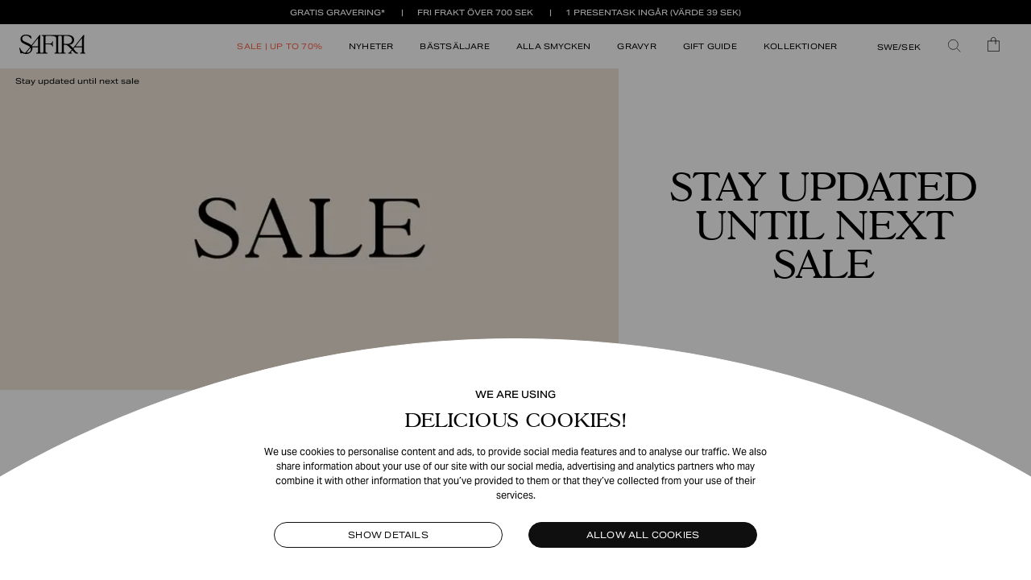

--- FILE ---
content_type: text/html
request_url: https://safira.com/se/sale
body_size: 36939
content:
<!DOCTYPE html> <html lang=en> <head> <meta charset=utf-8> <meta content="width=device-width,initial-scale=1,maximum-scale=5" name=viewport> <meta content=#333333 name=theme-color> <base href="/"> <link href=manifest.json rel=manifest crossorigin=use-credentials> <link href=/favicon-16x16.png rel=icon sizes=16x16 type=image/png> <link href=/favicon-32x32.png rel=icon sizes=32x32 type=image/png> <link href=/favicon-180x180.png rel=apple-touch-icon sizes=180x180> <link rel="stylesheet" href="client/client-f6128b60.css"><link rel="stylesheet" href="client/Checkbox-569d0b8b.css"><link rel="stylesheet" href="client/NewsletterForm-a815a3a4.css"><link rel="stylesheet" href="client/sizing-3622968f.css"><link rel="stylesheet" href="client/ArrowSlider-0e0c2d43.css"><link rel="stylesheet" href="client/RichText-44192101.css"><link rel="stylesheet" href="client/ModalOverlay-f2807de2.css"><link rel="stylesheet" href="client/VaultLink-3ecfcb0c.css"><link rel="stylesheet" href="client/BlockScroll-9e128685.css"><link rel="stylesheet" href="client/price-ranges-55cf44ef.css"><link rel="stylesheet" href="client/_layout-8a8a2bee.css"><link rel="stylesheet" href="client/ProductCard-40cfd9a6.css"><link rel="stylesheet" href="client/RadioButtons-9709d964.css"><link rel="stylesheet" href="client/Panel-52f9e59c.css"><link rel="stylesheet" href="client/UspRow-5e81e2dd.css"><link rel="stylesheet" href="client/ReleaseCountdown-d197e006.css"><link rel="stylesheet" href="client/Cta-515dc8b4.css"><link rel="stylesheet" href="client/ProductsList-8b339555.css"><link rel="stylesheet" href="client/RowOneColumn-f72c64e0.css"><link rel="stylesheet" href="client/Breadcrumb-93523227.css"><link rel="stylesheet" href="client/ProductListingModule-6da98d08.css"><link rel="stylesheet" href="client/UspVaultsList-2fea4027.css"><link rel="stylesheet" href="client/CenterModal-523c1678.css"><link rel="stylesheet" href="client/CevoidGallery-ac9b24c8.css"><link rel="stylesheet" href="client/NewsletterWrapper-80c323df.css"><link rel="stylesheet" href="client/Marquee-859abf61.css"><link rel="stylesheet" href="client/[...path]-3204a66a.css"> <title>Mid Season Sale</title><!-- HEAD_svelte-1a4s316_START -->
    
    <!-- HEAD_svelte-1a4s316_END --><!-- HEAD_svelte-1pnpr52_START --><meta name="description" content="Stay updated until next sale"><meta property="og:title" content="Mid Season Sale"><meta property="og:description" content="Stay updated until next sale"><meta property="og:type" content="website"><meta property="og:image" content="https://a.storyblok.com/f/110089/1792x896/a10722e705/mid-season-sale-pagebanner.jpg/m/600x0/filters:quality(50)"><link rel="canonical" href="https://safira.com/se/sale"><!-- HEAD_svelte-1pnpr52_END --> <meta content=Gr1LnlCzd0EUD2r7Edef7-VFK4WSibJX6FbRFgerVgg name=google-site-verification> </head> <body class="no-focus-outline no-js"> <div id=sapper>








    
    



<div class="usp-banner dark svelte-1cvu8k3"><div class="inner svelte-1cvu8k3"><a class="aktiv-grotesk-ex-medium svelte-1cvu8k3" href="se/alla-smycken/gravyr/">Gratis gravering*
        </a><span class="aktiv-grotesk-ex-medium svelte-1cvu8k3">FRI FRAKT ÖVER 700 SEK
        </span></div>
</div>

<header class="header fade svelte-1c1ks8z"><div class="header-content no-hover svelte-1c1ks8z"><div class="sm svelte-1c1ks8z"><div class="header-content svelte-16w7vqh"><div class="menu-button svelte-16w7vqh"><button type="button" class="clear md aktiv-grotesk-ex  full-height    svelte-h8phba" aria-label="Meny" aria-haspopup aria-expanded="false"><img class="hamburger-menu-icon svelte-16w7vqh" src="/icons/hamburger.svg" alt="" width="24" height="15"></button>
    

</div>
  <div class="search-button svelte-16w7vqh"><button type="button" class="clear md aktiv-grotesk-ex  full-height    svelte-h8phba" aria-label="Sök"><img class="search-icon svelte-16w7vqh" src="/icons/search.svg" alt="" width="24" height="24"></button>
    </div>
  <div class="logo svelte-16w7vqh"><a class="clear md aktiv-grotesk-ex  full-height    svelte-h8phba" href="/se" aria-label="Hem" sapper:prefetch><img class="safira-icon svelte-16w7vqh" src="/icons/logo.svg" alt="" width="84" height="24" loading="eager"></a></div>
  <div class="button-spacer svelte-16w7vqh"></div>
  <div class="basket-button svelte-16w7vqh"><button type="button" class="clear md aktiv-grotesk-ex  full-height    svelte-h8phba" aria-label="Varukorg"><img class="basket-icon svelte-16w7vqh" src="/icons/basket.svg" alt="" width="20" height="24">
      </button></div>
</div>
        </div></div></header>


    <div class="page-container svelte-6dnel1"><main class="svelte-6dnel1">
        
    <div class="svelte-17ugnsl"><section class="container svelte-ijpret"><div><div class="category-overview svelte-ejc09v"><div class="breadcrumb svelte-ejc09v"><!-- HTML_TAG_START --><script type="application/ld+json">{
  "@context": "https://schema.org",
  "@type": "BreadcrumbList",
  "itemListElement": [
    {
      "@type": "ListItem",
      "item": {
        "@type": "SomeProducts",
        "id": "https://safira.com/se/sale/",
        "name": "Stay updated until next sale"
      },
      "position": 1
    }
  ]
}</script><!-- HTML_TAG_END -->

<div class="breadcrumb-sm svelte-1kzthjm"><ul class="breadcrumb dark aktiv-grotesk-ex svelte-17pq33x">
  <li class="breadcrumb-current svelte-17pq33x">Stay updated until next sale</li>
</ul></div>
<div class="breadcrumb-lg svelte-1kzthjm"><div class="breadcrumb dark aktiv-grotesk-ex svelte-jpqmzn">
  <div class="breadcrumb-current svelte-jpqmzn">Stay updated until next sale</div>
</div>
</div></div>
  <div><div class="category-header svelte-y5gmdx"><div class="category-container svelte-y5gmdx"><div class="image-container svelte-y5gmdx"><div class="image svelte-y5gmdx"><div class="svelte-10cly15"><img src="https://a.storyblok.com/f/110089/1792x896/a10722e705/mid-season-sale-pagebanner.jpg/m/400x0/filters:blur(40):quality(10)" alt="Mid-Season-Sale-Pagebanner.jpg" class="svelte-10cly15">

  
</div></div></div>
    </div>
  
</div></div>
</div></div>
</section>
  

  <section class="container svelte-ijpret"><div class="usp-container bg-white svelte-1iimn5h"><div class="usp-inner svelte-1iimn5h"><div class="usp aktiv-grotesk-ex-medium svelte-1iimn5h"><div class="icon svelte-1iimn5h"><img src="https://a.storyblok.com/f/110089/x/ced01c4a22/christmas-star.svg" alt="Christmas Delivery" class="svelte-1iimn5h">
            </div>
          <h4 class="svelte-1iimn5h"></h4>
        </div></div></div>
</section>

  <section class="container svelte-ijpret">


<div class="filter-controls"><div class="filter-controls svelte-7mtam"><div class="top svelte-7mtam"><button type="button" class="outlineDark md aktiv-grotesk-ex   upper-case   svelte-h8phba"><span class="svelte-7mtam">Filter/Sortera efter</span><img class="open-close-icon default svelte-7mtam" src="/icons/plus.svg" alt="" width="10" height="10"><img class="open-close-icon hover svelte-7mtam" src="/icons/plus-light.svg" alt="" width="10" height="10"></button>

    <span class="total-results svelte-7mtam">0 produkter</span></div>
  
</div></div>


</section>
  

  
</div></main>
      <div class="footer-wrapper svelte-yxgirc">
  <div class="footer svelte-yxgirc"><div class="radius-wrapper svelte-yxgirc"><div class="radius svelte-yxgirc"></div></div>
    <div class="content-wrapper svelte-yxgirc"><div class="content svelte-yxgirc"><div class="center svelte-yxgirc"><div class="newsletter svelte-yxgirc"><div class="newsletter-tag aktiv-grotesk-ex-medium svelte-1k632gf">BLI MEDLEM OCH FÅ</div>
  <div class="newsletter-title gascogne svelte-1k632gf">10% RABATT</div>
  <p class="svelte-1k632gf">Få exklusiva erbjudanden, pre-access till rea och en present på din födelsedag.</p>

  <form class="newsletter-form dark svelte-1k632gf"><div class="email svelte-1k632gf"><label for="newsletter-jYdcLln8d-2h0_0zDLtBb" class="svelte-1k632gf">mailadress</label>
      <input id="newsletter-jYdcLln8d-2h0_0zDLtBb" aria-label="Din emailadress*" type="email" placeholder="Din emailadress*" class="svelte-1k632gf"></div>
    <div class="birthday svelte-1k632gf"><label for="birthday">Birthday</label>
<input type="text" name="birthday" placeholder="Födelsedag YYYY/MM/DD ">
        </div>
    <div class="terms svelte-1k632gf"><div role="checkbox" aria-checked="false" tabindex="0" class="svelte-1lopz0m"><div class="filter-option"><span class="icon-container svelte-1k632gf"><img class="img-dark svelte-1k632gf" src="/icons/arch-check-outline.svg" alt="" width="8" height="10">
              <img class="img-light svelte-1k632gf" src="/icons/arch-check-outline-light.svg" alt="" width="8" height="10"></span>
          <span class="svelte-1k632gf">Jag accepterar
            <a href="se/publicerings-integritetspolicy" target="_blank" rel="noreferrer" class="svelte-1k632gf">integritetspolicyn</a></span></div>
</div></div>
    <div class="text-button svelte-1k632gf"><button type="submit" disabled class="solidDark md aktiv-grotesk-ex   upper-case   svelte-h8phba" aria-label="Skicka">Bli medlem nu</button></div></form>

</div></div>
        <div class="menu-wrapper svelte-yxgirc"><div class="menu-section svelte-yxgirc"><div class="title gascogne svelte-yxgirc"><h2 class="svelte-yxgirc">Produkter</h2>
                <div class="toggle mobile-only svelte-yxgirc"><svg width="12" height="12" viewBox="0 0 12 12" fill="none" xmlns="http://www.w3.org/2000/svg"><path d="M6 -2V14" stroke="black"></path><path d="M14 6L-2 6" stroke="black"></path></svg>
                </div></div>

              
              <ul class="desktop-only aktiv-grotesk-ex svelte-yxgirc"><li class="svelte-yxgirc"><a href="se/alla-smycken/">Alla smycken</a>
                  </li><li class="svelte-yxgirc"><a href="se/alla-smycken/orhangen/">Örhängen</a>
                  </li><li class="svelte-yxgirc"><a href="se/alla-smycken/halsband/">Halsband</a>
                  </li><li class="svelte-yxgirc"><a href="se/alla-smycken/ringar/">Ringar</a>
                  </li><li class="svelte-yxgirc"><a href="se/alla-smycken/armband/">Armband</a>
                  </li></ul>
              <hr class="mobile-only svelte-yxgirc">
            </div><div class="menu-section svelte-yxgirc"><div class="title gascogne svelte-yxgirc"><h2 class="svelte-yxgirc">Företag</h2>
                <div class="toggle mobile-only svelte-yxgirc"><svg width="12" height="12" viewBox="0 0 12 12" fill="none" xmlns="http://www.w3.org/2000/svg"><path d="M6 -2V14" stroke="black"></path><path d="M14 6L-2 6" stroke="black"></path></svg>
                </div></div>

              
              <ul class="desktop-only aktiv-grotesk-ex svelte-yxgirc"><li class="svelte-yxgirc"><a href="se/about">Om Safira</a>
                  </li><li class="svelte-yxgirc"><a href="se/hallbarhet">Hållbarhet</a>
                  </li><li class="svelte-yxgirc"><a href="se/produktion">Material</a>
                  </li><li class="svelte-yxgirc"><a href="se/stores">BUTIKER</a>
                  </li></ul>
              <hr class="mobile-only svelte-yxgirc">
            </div><div class="menu-section svelte-yxgirc"><div class="title gascogne svelte-yxgirc"><h2 class="svelte-yxgirc">Kontakt</h2>
                <div class="toggle mobile-only svelte-yxgirc"><svg width="12" height="12" viewBox="0 0 12 12" fill="none" xmlns="http://www.w3.org/2000/svg"><path d="M6 -2V14" stroke="black"></path><path d="M14 6L-2 6" stroke="black"></path></svg>
                </div></div>

              
              <ul class="desktop-only aktiv-grotesk-ex svelte-yxgirc"><li class="svelte-yxgirc"><a href="se/kontakta-oss">Kontakta oss</a>
                  </li><li class="svelte-yxgirc"><a href="se/safira-club">Safira Club</a>
                  </li></ul>
              <hr class="mobile-only svelte-yxgirc">
            </div><div class="menu-section svelte-yxgirc"><div class="title gascogne svelte-yxgirc"><h2 class="svelte-yxgirc">Hjälp</h2>
                <div class="toggle mobile-only svelte-yxgirc"><svg width="12" height="12" viewBox="0 0 12 12" fill="none" xmlns="http://www.w3.org/2000/svg"><path d="M6 -2V14" stroke="black"></path><path d="M14 6L-2 6" stroke="black"></path></svg>
                </div></div>

              
              <ul class="desktop-only aktiv-grotesk-ex svelte-yxgirc"><li class="svelte-yxgirc"><a href="se/kopvillkor">Köpvillkor</a>
                  </li><li class="svelte-yxgirc"><a href="se/leverans-och-retur">Leverans &amp; Retur</a>
                  </li><li class="svelte-yxgirc"><a href="se/storleksguide">Storleksguide</a>
                  </li><li class="svelte-yxgirc"><a href="se/smyckesvard">Smyckesvård</a>
                  </li><li class="svelte-yxgirc"><a href="se/faq">FAQ</a>
                  </li><li class="svelte-yxgirc"><a href="se/publicerings-integritetspolicy">Integritetspolicyn</a>
                  </li><li class="svelte-yxgirc"><a href="se/cookie-policy">Cookies</a>
                  </li><li class="svelte-yxgirc"><a href="se/tillganglighetsredogorelse">Tillgänglighetsredogörelse</a>
                  </li></ul>
              <hr class="mobile-only svelte-yxgirc">
            </div></div>
        <div class="extras svelte-c1o4cn"><div class="logo svelte-c1o4cn"><img src="/icons/logo.svg" alt="" width="150" height="43" loading="lazy" class="svelte-c1o4cn">
    <span class="copyright mobile-only svelte-c1o4cn">© Safira 2026. All rights reserved.
    </span></div>
  <div class="social-media aktiv-grotesk-ex svelte-c1o4cn"><div class="svelte-c1o4cn"><a href="https://www.instagram.com/theofficialsafira/" class="svelte-c1o4cn"><img src="https://a.storyblok.com/f/110089/x/16a90d7532/instagram.svg" alt="Icon for Instagram" width="15" height="30" loading="lazy" class="svelte-c1o4cn">
          <span>Instagram</span></a>
      </div><div class="svelte-c1o4cn"><a href="https://www.facebook.com/theofficialsafira" class="svelte-c1o4cn"><img src="https://a.storyblok.com/f/110089/x/431b692c31/facebook.svg" alt="Icon for Facebook" width="15" height="30" loading="lazy" class="svelte-c1o4cn">
          <span>Facebook</span></a>
      </div></div>
  <div class="partner-logos aktiv-grotesk-ex svelte-c1o4cn"><div class="svelte-c1o4cn"><a href="https://www.klarna.com/" sapper:prefetch class="svelte-c1o4cn"><img src="https://a.storyblok.com/f/110089/x/0e6d8acf48/klarna.svg" alt="Icon for Klarna" width="55" height="13" loading="lazy" class="svelte-c1o4cn"></a>
      </div><div class="svelte-c1o4cn"><a href="https://www.visa.com/" sapper:prefetch class="svelte-c1o4cn"><img src="https://a.storyblok.com/f/110089/x/a1da589870/visa_inc-_logo-1.svg" alt="Icon for Visa" width="46" height="13" loading="lazy" class="svelte-c1o4cn"></a>
      </div><div class="svelte-c1o4cn"><a href="https://www.mastercard.com/" sapper:prefetch class="svelte-c1o4cn"><img src="https://a.storyblok.com/f/110089/x/5009685751/mastercard-logo-1.svg" alt="Icon for MasterCard" width="32" height="24" loading="lazy" class="svelte-c1o4cn"></a>
      </div><div class="svelte-c1o4cn"><a href="https://www.paypal.com/" sapper:prefetch class="svelte-c1o4cn"><img src="https://a.storyblok.com/f/110089/x/5847e1cda2/paypal-1.svg" alt="Icon for PayPal" width="66" height="17" loading="lazy" class="svelte-c1o4cn"></a>
      </div></div></div>
<div class="copyright desktop-only svelte-c1o4cn">© Safira 2026. All rights reserved.</div></div></div></div>
</div></div>

</div> <script>__SAPPER__={baseUrl:"",preloaded:[void 0,(function(a,b,c,d,e,f,g,h,i,j,k,l,m,n,o,p,q,r,s,t,u,v,w,x,y,z,A,B,C,D,E,F,G,H,I,J,K,L,M,N,O,P,Q,R,S,T,U,V,W,X,Y,Z,_,$,aa,ab,ac,ad,ae,af,ag,ah,ai,aj,ak,al,am,an,ao,ap,aq,ar,as,at,au,av,aw,ax,ay,az,aA,aB,aC,aD,aE,aF,aG,aH,aI,aJ,aK,aL,aM,aN,aO,aP,aQ,aR,aS,aT,aU,aV,aW,aX,aY,aZ,a_,a$,ba,bb,bc,bd,be,bf,bg,bh,bi,bj,bk,bl,bm,bn,bo,bp,bq,br,bs,bt,bu,bv,bw,bx,by,bz,bA,bB,bC,bD,bE,bF,bG,bH,bI,bJ,bK,bL,bM,bN,bO,bP,bQ,bR,bS,bT,bU,bV,bW,bX,bY,bZ,b_,b$,ca,cb,cc,cd,ce,cf,cg,ch,ci,cj,ck,cl,cm,cn,co,cp,cq,cr,cs,ct,cu,cv,cw,cx,cy,cz,cA,cB,cC,cD,cE,cF,cG,cH,cI,cJ,cK,cL,cM,cN,cO,cP,cQ,cR,cS,cT,cU,cV,cW,cX,cY,cZ,c_,c$,da,db,dc,dd,de,df,dg,dh,di,dj,dk,dl,dm,dn,do_,dp,dq,dr,ds,dt,du,dv,dw,dx,dy,dz,dA,dB,dC,dD,dE,dF,dG,dH,dI,dJ,dK,dL,dM,dN,dO,dP,dQ,dR,dS,dT,dU,dV,dW,dX,dY,dZ,d_,d$,ea,eb,ec,ed,ee,ef,eg,eh,ei,ej,ek,el,em,en,eo,ep,eq,er,es,et,eu,ev,ew,ex,ey,ez,eA,eB,eC,eD,eE,eF,eG,eH,eI,eJ,eK,eL,eM,eN,eO,eP,eQ,eR,eS,eT,eU,eV,eW,eX,eY,eZ,e_,e$,fa,fb,fc,fd,fe,ff,fg,fh,fi,fj,fk,fl,fm,fn,fo,fp,fq,fr,fs,ft,fu,fv,fw,fx,fy,fz,fA,fB,fC,fD,fE,fF,fG,fH,fI,fJ,fK,fL,fM,fN,fO,fP,fQ,fR,fS,fT,fU,fV,fW,fX,fY,fZ,f_,f$,ga,gb,gc,gd,ge,gf,gg,gh,gi,gj,gk,gl,gm,gn,go,gp,gq,gr,gs,gt,gu,gv,gw,gx,gy,gz,gA,gB,gC,gD,gE,gF,gG,gH,gI,gJ,gK,gL,gM,gN,gO,gP,gQ,gR,gS,gT,gU,gV,gW,gX,gY,gZ,g_,g$,ha,hb,hc,hd,he,hf,hg,hh,hi,hj,hk,hl,hm,hn,ho,hp,hq,hr,hs,ht,hu,hv,hw,hx,hy,hz,hA,hB,hC,hD,hE,hF,hG,hH,hI,hJ,hK,hL,hM,hN,hO,hP,hQ,hR,hS,hT,hU,hV,hW,hX,hY,hZ,h_,h$,ia,ib,ic,id,ie,if_,ig,ih,ii,ij,ik,il,im,in_,io,ip,iq,ir,is,it,iu,iv,iw,ix,iy,iz,iA,iB,iC,iD,iE,iF,iG,iH,iI,iJ,iK,iL,iM,iN,iO,iP,iQ,iR,iS,iT,iU,iV,iW,iX,iY,iZ,i_,i$,ja,jb,jc,jd,je,jf,jg,jh,ji,jj,jk,jl,jm,jn,jo,jp,jq,jr,js,jt,ju,jv,jw,jx,jy,jz,jA,jB,jC,jD,jE,jF,jG,jH,jI,jJ,jK,jL,jM,jN,jO,jP,jQ,jR,jS,jT,jU,jV,jW,jX,jY,jZ,j_,j$,ka,kb,kc,kd,ke,kf,kg,kh,ki,kj,kk,kl,km,kn,ko,kp,kq,kr,ks,kt,ku,kv,kw,kx,ky,kz,kA,kB,kC,kD,kE,kF,kG,kH,kI,kJ,kK,kL,kM,kN,kO,kP,kQ,kR,kS,kT,kU,kV,kW,kX,kY,kZ,k_,k$,la,lb,lc,ld,le,lf,lg,lh,li,lj,lk,ll,lm,ln,lo,lp,lq,lr,ls,lt,lu,lv,lw,lx,ly,lz,lA,lB,lC,lD,lE,lF,lG,lH,lI,lJ,lK,lL,lM,lN,lO,lP,lQ,lR,lS,lT,lU,lV,lW,lX,lY,lZ,l_,l$,ma,mb,mc,md,me,mf,mg,mh,mi,mj,mk,ml,mm,mn,mo,mp,mq,mr,ms,mt,mu,mv,mw,mx,my,mz,mA,mB,mC,mD,mE,mF,mG,mH,mI,mJ,mK,mL,mM){return {market:ao,markets:{data:[{id:ao,name:ap,currencies:[{name:aq,code:aq,isDefault:j}],languages:[{name:eQ,locale:eR,isDefault:j}],countries:[{name:ap,code:bf,isDefault:j}],url:{path:eS},centraLanguageCode:eT},{id:eU,name:cw,currencies:[{name:D,code:D,isDefault:j}],languages:[{name:eV,locale:"de-DE",isDefault:j}],countries:[{name:cw,code:cx,isDefault:j}],url:{path:"\u002Fde"},centraLanguageCode:eW},{id:eX,name:bg,currencies:[{name:D,code:D,isDefault:j}],languages:[{name:"Finnish",locale:"fi-FI",isDefault:j}],countries:[{name:bg,code:bh,isDefault:j}],url:{path:"\u002Ffi"},centraLanguageCode:"fi_FI"},{id:eY,name:cy,currencies:[{name:D,code:D,isDefault:j}],languages:[{name:"French",locale:"fr-FR",isDefault:j}],countries:[{name:cy,code:cz,isDefault:j}],url:{path:"\u002Ffr"},centraLanguageCode:"fr_FR"},{id:eZ,name:cA,currencies:[{name:D,code:D,isDefault:j}],languages:[{name:e_,locale:"en-NL",isDefault:j}],countries:[{name:cA,code:bi,isDefault:j}],url:{path:"\u002Fnl"},centraLanguageCode:cB},{id:e$,name:cC,currencies:[{name:fa,code:fa,isDefault:j}],languages:[{name:"Norwegian",locale:"nb-NO",isDefault:j}],countries:[{name:cC,code:cD,isDefault:j}],url:{path:"\u002Fno"},centraLanguageCode:"nb_NO"},{id:q,name:"European Union",currencies:[{name:D,code:D,isDefault:j}],languages:[{name:"Belgium (English)",locale:"en-BE"},{name:"Belgium (French)",locale:"fr-BE"},{name:"Belgium (Dutch)",locale:"nl-BE"},{name:"Bulgaria (English)",locale:"en-BG"},{name:cE,locale:"bg-BG"},{name:"Croatia (English)",locale:"en-HR"},{name:cF,locale:"hr-HR"},{name:"Czech (English)",locale:"en-CZ"},{name:fb,locale:"cs-CZ"},{name:"Denmark (English)",locale:"en-DK"},{name:cG,locale:"da-DK"},{name:"Estonia (English)",locale:"en-EE"},{name:cH,locale:"et-EE"},{name:"Italy (English)",locale:"en-IT"},{name:fc,locale:"it-IT"},{name:"Greece (English)",locale:"en-GR"},{name:cI,locale:"el-GR"},{name:"Hungary (English)",locale:"en-HU"},{name:cJ,locale:"hu-HU"},{name:cK,locale:"en-IE"},{name:"Latvia (English)",locale:"en-LV"},{name:cL,locale:"lv-LV"},{name:"Lithuania (English)",locale:"en-LT"},{name:cM,locale:"lt-LT"},{name:"Luxembourg (English)",locale:"en-LU"},{name:cN,locale:"fr-LU"},{name:"Malta (English)",locale:"en-MT"},{name:cO,locale:"mt-MT"},{name:"Poland (English)",locale:"en-PL"},{name:cP,locale:"pl-PL"},{name:"Portugal (English)",locale:"en-PT"},{name:cQ,locale:"pt-PT"},{name:"Romania (English)",locale:"en-RO"},{name:cR,locale:"ro-RO"},{name:"Slovakia (English)",locale:"en-SK"},{name:cS,locale:"sk-SK"},{name:"Slovenia (English)",locale:"en-SI"},{name:cT,locale:"sl-SI"},{name:"Spain (English)",locale:"en-ES"},{name:cU,locale:"es-ES"}],countries:[{name:fd,code:cV},{name:cE,code:cW},{name:cF,code:cX},{name:fb,code:cY},{name:cG,code:fe},{name:cH,code:ff},{name:bg,code:bh,isDefault:j},{name:"Italian",code:fg},{name:cI,code:cZ},{name:cJ,code:fh},{name:cK,code:fi},{name:cL,code:fj},{name:cM,code:c_},{name:cN,code:c$},{name:cO,code:ar},{name:cP,code:fk},{name:cQ,code:da},{name:cR,code:bj},{name:cS,code:bk},{name:cT,code:db},{name:cU,code:dc}],url:{path:"\u002Feu"},centraLanguageCode:cB},{id:b,name:"World",currencies:[{name:D,code:D,isDefault:j}],languages:[{name:e_,locale:"en-US",isDefault:j}],countries:[{name:fl,code:fm,isDefault:j},{name:"Afghanistan",code:"AF"},{name:fn,code:fo},{name:fp,code:as},{name:fq,code:fr},{name:dd,code:bl},{name:fs,code:ft},{name:fu,code:de},{name:"Anguilla",code:"AI"},{name:"Antarctica",code:fv},{name:"Antigua and Barbuda",code:fw},{name:fx,code:at},{name:fy,code:df},{name:"Aruba",code:"AW"},{name:fz,code:fA},{name:fB,code:dg},{name:fC,code:dh},{name:fD,code:fE},{name:fF,code:fG},{name:fH,code:di},{name:fI,code:fJ},{name:"Belize",code:fK},{name:fL,code:dj},{name:"Bermuda",code:"BM"},{name:fM,code:bm},{name:fN,code:dk},{name:"Bonaire, Saint Eustatius and Saba",code:"BQ"},{name:fO,code:au},{name:fP,code:fQ},{name:"Bouvet Island",code:"BV"},{name:fR,code:bn},{name:"British Indian Ocean Territory",code:"IO"},{name:fS,code:dl},{name:fT,code:fU},{name:fV,code:dm},{name:fW,code:fX},{name:fY,code:fZ},{name:f_,code:bo},{name:f$,code:ga},{name:gb,code:gc},{name:"Cayman Islands",code:gd},{name:ge,code:gf},{name:gg,code:gh},{name:gi,code:dn},{name:gj,code:do_},{name:gk,code:bp},{name:"Comoros",code:"KM"},{name:gl,code:gm},{name:gn,code:go},{name:"Cook Islands",code:"CK"},{name:gp,code:dp},{name:"Cote D'Ivoire",code:gq},{name:gr,code:gs},{name:"Curaçao",code:"CW"},{name:gt,code:gu},{name:"Djibouti",code:"DJ"},{name:gv,code:gw},{name:gx,code:gy},{name:gz,code:gA},{name:gB,code:gC},{name:gD,code:dq},{name:gE,code:gF},{name:gG,code:gH},{name:gI,code:gJ},{name:gK,code:gL},{name:gM,code:gN},{name:gO,code:dr},{name:gP,code:gQ},{name:gR,code:gS},{name:gT,code:bq},{name:gU,code:gV},{name:ds,code:dt},{name:gW,code:gX},{name:gY,code:gZ},{name:"Greenland",code:"GL"},{name:"Grenada",code:g_},{name:"Guadeloupe",code:"GP"},{name:g$,code:ha},{name:"Guatemala",code:"GT"},{name:hb,code:hc},{name:hd,code:he},{name:hf,code:hg},{name:hh,code:hi},{name:"Haiti",code:"HT"},{name:hj,code:br},{name:"Honduras",code:hk},{name:hl,code:du},{name:hm,code:dv},{name:hn,code:dw},{name:ho,code:dx},{name:"Iran, Islamic Republic of",code:"IR"},{name:"Iraq",code:"IQ"},{name:hp,code:dy},{name:hq,code:dz},{name:hr,code:hs},{name:ht,code:hu},{name:hv,code:hw},{name:hx,code:hy},{name:hz,code:hA},{name:hB,code:hC},{name:"Kiribati",code:hD},{name:hE,code:hF},{name:hG,code:bs},{name:hH,code:hI},{name:hJ,code:hK},{name:hL,code:hM},{name:"Lao People's Democratic Republic",code:bt},{name:hN,code:hO},{name:"Lesotho",code:"LS"},{name:hP,code:hQ},{name:"Libyan Arab Jamahiriya",code:"LY"},{name:hR,code:dA},{name:hS,code:av},{name:"Macedonia",code:hT},{name:hU,code:dB},{name:hV,code:hW},{name:hX,code:hY},{name:hZ,code:h_},{name:"Mali",code:h$},{name:ia,code:dC},{name:"Martinique",code:"MQ"},{name:"Mauritania",code:"MR"},{name:ib,code:dD},{name:ic,code:dE},{name:id,code:ie},{name:"Micronesia, Federated States of",code:dF},{name:if_,code:dG},{name:ig,code:dH},{name:ih,code:aw},{name:ii,code:bu},{name:ij,code:ax},{name:ik,code:ay},{name:il,code:dI},{name:im,code:in_},{name:io,code:dJ},{name:"Nauru",code:"NR"},{name:ip,code:iq},{name:ir,code:bv},{name:"New Caledonia",code:is},{name:it,code:iu},{name:iv,code:iw},{name:ix,code:dK},{name:iy,code:iz},{name:"Niue",code:dL},{name:"Norfolk Island",code:"NF"},{name:iA,code:dM},{name:iB,code:iC},{name:iD,code:iE},{name:dN,code:dO},{name:"Palestinian Territory, Occupied",code:iF},{name:"Panama",code:az},{name:iG,code:dP},{name:iH,code:dQ},{name:iI,code:aA},{name:iJ,code:iK},{name:dR,code:aB},{name:iL,code:iM},{name:"Reunion",code:iN},{name:"Russian Federation",code:"RU"},{name:"Rwanda",code:"RW"},{name:"Saint Barthélemy",code:iO},{name:"Saint Kitts and Nevis",code:"KN"},{name:"Saint Lucia",code:iP},{name:"Saint Pierre and Miquelon",code:"PM"},{name:"Saint Vincent and the Grenadines",code:iQ},{name:iR,code:iS},{name:iT,code:iU},{name:"Sao Tome and Principe",code:iV},{name:"Saudi Arabia",code:bw},{name:iW,code:bx},{name:iX,code:dS},{name:iY,code:aC},{name:iZ,code:i_},{name:i$,code:dT},{name:"Sint Maarten (Dutch part)",code:ja},{name:jb,code:dU},{name:jc,code:dV},{name:jd,code:je},{name:jf,code:jg},{name:jh,code:by},{name:ji,code:bz},{name:jj,code:jk},{name:"Swaziland",code:jl},{name:jm,code:jn},{name:jo,code:dW},{name:jp,code:dX},{name:jq,code:jr},{name:js,code:jt},{name:ju,code:dY},{name:jv,code:jw},{name:jx,code:bA},{name:"Trinidad and Tobago",code:"TT"},{name:jy,code:aD},{name:"Turkey",code:bB},{name:jz,code:jA},{name:"Turks and Caicos Islands",code:"TC"},{name:jB,code:dZ},{name:jC,code:jD},{name:jE,code:jF},{name:jG,code:d_},{name:jH,code:jI},{name:jJ,code:jK},{name:jL,code:jM},{name:jN,code:jO},{name:"Vanuatu",code:"VU"},{name:jP,code:d$},{name:jQ,code:jR},{name:jS,code:jT},{name:jU,code:bC},{name:"Wallis and Futuna",code:"WF"},{name:jV,code:jW},{name:jX,code:jY},{name:jZ,code:j_}],isDefault:j,url:{path:"\u002Fworld"},centraLanguageCode:cB},{id:j$,name:ea,currencies:[{name:D,code:D,isDefault:j}],languages:[{name:eV,locale:"de-AT",isDefault:j}],countries:[{name:ea,code:eb,isDefault:j}],url:{path:"\u002Fat"},centraLanguageCode:eW}],state:_,error:$,expires:1769816671877,loadTime:bD,__swr_key:"\u002Fresources\u002Fmarkets.json"},currentMarket:{data:{market:{id:ao,name:ap,currencies:[{name:aq,code:aq,isDefault:j}],languages:[{name:eQ,locale:eR,isDefault:j}],countries:[{name:ap,code:bf,isDefault:j}],url:{path:eS},centraLanguageCode:eT},currency:aq},state:_,error:$,expires:ka,loadTime:bD,__swr_key:"\u002Fse\u002Fresources\u002Fmarkets\u002Fcurrent.json"},productCardConfig:{data:{_uid:"e450af56-9374-4295-a183-5bd772095fee",component:"ProductCardConfig",customiseTag:"Make it your own",customiseText:"All jewelry with engraving is made uniquely for each order. The result is a completely unique product.",customiseTitle:"Customise"},state:_,error:$,expires:1769730571877,loadTime:bD,__swr_key:"\u002Fse\u002Fresources\u002Fproduct-card-config.json"},fourZeroFour:{data:{tag:"404: page not found",_uid:"f7f05a17-7126-44dd-b7ad-72cbf80e5269",text:a,media:{id:10691324,alt:"Safira",name:a,focus:c,title:a,filename:"https:\u002F\u002Fa.storyblok.com\u002Ff\u002F110089\u002F6720x4480\u002Fe16502cdfd\u002Fsafira.jpg",copyright:a,fieldtype:f},title:"Sorry, we got a bit lost",buttons:[{_uid:"cecd48d5-cfe6-47ae-a40b-b90923305864",link:{id:kb,url:a,linktype:k,fieldtype:i,cached_url:ec,story:{name:"Startpage",id:54797979,uuid:kb,slug:ao,full_slug:ec,url:ec}},text:"Back to Site",style:"outlineLight",component:"StyledLink"}],overlay:ed,component:"FourZeroFour",textColor:ee},state:_,error:$,expires:ka,loadTime:bD,__swr_key:"se\u002Fresources\u002Fcontent\u002Ffour-zero-four.json"},countries:{data:[{name:fn,code:fo,market:b},{name:fp,code:as,market:b},{name:fq,code:fr,market:b},{name:dd,code:bl,market:b},{name:fs,code:ft,market:b},{name:fu,code:de,market:b},{name:fx,code:at,states:[{name:"Buenos Aires",code:"B"},{name:"Catamarca",code:"K"},{name:"Chaco",code:"H"},{name:"Chubut",code:"U"},{name:"Ciudad Autónoma de Buenos Aires",code:"C"},{name:"Córdoba",code:"X"},{name:"Corrientes",code:"W"},{name:"Entre Ríos",code:"E"},{name:"Formosa",code:"P"},{name:"Jujuy",code:"Y"},{name:"La Pampa",code:"L"},{name:"La Rioja",code:"F"},{name:"Mendoza",code:"M"},{name:"Misiones",code:"N"},{name:"Neuquén",code:"Q"},{name:"Río Negro",code:"R"},{name:"Salta",code:"A"},{name:kc,code:"J"},{name:"San Luis",code:"D"},{name:"Santa Cruz",code:"Z"},{name:"Santa Fe",code:"S"},{name:"Santiago del Estero",code:"G"},{name:"Tierra del Fuego",code:"V"},{name:"Tucumán",code:"T"}],market:b},{name:fy,code:df,market:b},{name:fz,code:fA,states:[{name:"Australian Capital Territory",code:"ACT"},{name:"New South Wales",code:"NSW"},{name:"Northern Territory",code:ef},{name:"Queensland",code:"QLD"},{name:"South Australia",code:bw},{name:"Tasmania",code:"TAS"},{name:"Victoria",code:"VIC"},{name:"Western Australia",code:kd}],market:b},{name:ea,code:eb,market:j$},{name:fB,code:dg,market:b},{name:fC,code:dh,market:b},{name:fD,code:fE,market:b},{name:fF,code:fG,market:b},{name:fH,code:di,market:b},{name:fI,code:fJ,market:b},{name:fd,code:cV,market:q},{name:fL,code:dj,market:b},{name:fM,code:bm,market:b},{name:fN,code:dk,market:b},{name:fO,code:au,market:b},{name:fP,code:fQ,market:b},{name:fR,code:bn,states:[{name:"Acre",code:ke},{name:"Alagoas",code:as},{name:"Amapá",code:bE},{name:"Amazonas",code:df},{name:"Bahia",code:au},{name:"Ceará",code:kf},{name:kg,code:"DF"},{name:"Espírito Santo",code:dc},{name:"Goiás",code:eg},{name:"Maranhão",code:ay},{name:"Mato Grosso",code:ar},{name:"Mato Grosso do Sul",code:ax},{name:"Minas Gerais",code:dB},{name:"Pará",code:az},{name:"Paraíba",code:eh},{name:"Paraná",code:aB},{name:"Pernambuco",code:aA},{name:"Piauí",code:kh},{name:"Rio de Janeiro",code:ki},{name:"Rio Grande do Norte",code:kj},{name:"Rio Grande do Sul",code:dS},{name:"Rondônia",code:bj},{name:"Roraima",code:"RR"},{name:"Santa Catarina",code:aC},{name:"São Paulo",code:kk},{name:"Sergipe",code:bf},{name:"Tocantins",code:bA}],market:b},{name:fS,code:dl,market:b},{name:cE,code:cW,market:q},{name:fT,code:fU,market:b},{name:fV,code:dm,market:b},{name:fW,code:fX,market:b},{name:fY,code:fZ,market:b},{name:f_,code:bo,states:[{name:"Alberta",code:"AB"},{name:"British Columbia",code:"BC"},{name:"Manitoba",code:kl},{name:"New Brunswick",code:km},{name:"Newfoundland and Labrador",code:bi},{name:"Northwest Territories",code:ef},{name:"Nova Scotia",code:"NS"},{name:"Nunavut",code:dL},{name:"Ontario",code:"ON"},{name:"Prince Edward Island",code:aA},{name:"Quebec",code:"QC"},{name:"Saskatchewan",code:bk},{name:"Yukon",code:dE}],market:b},{name:f$,code:ga,market:b},{name:gb,code:gc,market:b},{name:ge,code:gf,market:b},{name:gg,code:gh,market:b},{name:gi,code:dn,market:b},{name:gj,code:do_,states:[{name:"Anhui Sheng",code:"AH"},{name:"Beijing Shi",code:dj},{name:"Chongqing Shi",code:"CQ"},{name:"Fujian Sheng",code:dr},{name:"Gansu Sheng",code:"GS"},{name:"Guangdong Sheng",code:g_},{name:"Guangxi Zhuangzu Zizhiqu",code:"GX"},{name:"Guizhou Sheng",code:"GZ"},{name:"Hainan Sheng",code:kn},{name:"Hebei Sheng",code:"HE"},{name:"Heilongjiang Sheng",code:"HL"},{name:"Henan Sheng",code:"HA"},{name:"Hong Kong SAR (Xianggang Tebiexingzhengqu)",code:du},{name:"Hubei Sheng",code:"HB"},{name:"Hunan Sheng",code:hk},{name:"Jiangsu Sheng",code:"JS"},{name:"Jiangxi Sheng",code:"JX"},{name:"Jilin Sheng",code:"JL"},{name:"Liaoning Sheng",code:"LN"},{name:"Macau SAR (Aomen Tebiexingzhengqu)",code:av},{name:"Nei Mongol Zizhiqu",code:ko},{name:"Ningxia Huizu Zizhiqu",code:"NX"},{name:"Qinghai Sheng",code:"QH"},{name:"Shaanxi Sheng",code:bx},{name:"Shandong Sheng",code:by},{name:"Shanghai Shi",code:"SH"},{name:"Shanxi Sheng",code:ja},{name:"Sichuan Sheng",code:aC},{name:"Taiwan Sheng",code:dW},{name:"Tianjin Shi",code:dX},{name:"Xinjiang Uygur Zizhiqu",code:"XJ"},{name:"Xizang Zizhiqu",code:"XZ"},{name:"Yunnan Sheng",code:"YN"},{name:"Zhejiang Sheng",code:"ZJ"}],market:b},{name:gk,code:bp,market:b},{name:gl,code:gm,market:b},{name:gn,code:go,market:b},{name:gp,code:dp,market:b},{name:cF,code:cX,market:q},{name:gr,code:gs,market:b},{name:gt,code:gu,market:b},{name:"Czech Republic",code:cY,market:q},{name:cG,code:fe,market:q},{name:gv,code:gw,market:b},{name:gx,code:gy,states:[{name:"Azua",code:kp},{name:"Baoruco",code:kq},{name:"Barahona",code:kr},{name:"Dajabón",code:ks},{name:"Distrito Nacional",code:kt},{name:"Duarte",code:ku},{name:"El Seibo",code:kv},{name:"Elías Piña",code:kw},{name:"Espaillat",code:kx},{name:"Hato Mayor",code:ky},{name:"Hermanas Mirabal",code:kz},{name:"Independencia",code:bF},{name:"La Altagracia",code:bG},{name:"La Romana",code:A},{name:"La Vega",code:s},{name:"María Trinidad Sánchez",code:z},{name:"Monseñor Nouel",code:kA},{name:"Monte Cristi",code:r},{name:"Monte Plata",code:kB},{name:"Pedernales",code:ag},{name:"Peravia",code:h},{name:"Puerto Plata",code:bH},{name:"Samaná",code:ei},{name:"San Cristóbal",code:kC},{name:"San José de Ocoa",code:ej},{name:kc,code:kD},{name:"San Pedro de Macorís",code:kE},{name:"Sánchez Ramírez",code:kF},{name:"Santiago",code:kG},{name:"Santiago Rodríguez",code:kH},{name:"Santo Domingo",code:ek},{name:"Valverde",code:kI}],market:b},{name:gz,code:gA,market:b},{name:gB,code:gC,market:b},{name:gD,code:dq,market:b},{name:gE,code:gF,market:b},{name:gG,code:gH,market:b},{name:cH,code:ff,market:q},{name:"Eswatini",code:jl,market:b},{name:gI,code:gJ,market:b},{name:gK,code:gL,market:b},{name:gM,code:gN,market:b},{name:gO,code:dr,market:b},{name:bg,code:bh,market:eX},{name:cy,code:cz,market:eY},{name:gP,code:gQ,market:b},{name:gR,code:gS,market:b},{name:gT,code:bq,market:b},{name:gU,code:gV,market:b},{name:ds,code:dt,market:b},{name:cw,code:cx,market:eU},{name:gW,code:gX,market:b},{name:gY,code:gZ,market:b},{name:cI,code:cZ,market:q},{name:hb,code:hc,market:b},{name:hd,code:he,market:b},{name:hf,code:hg,market:b},{name:hh,code:hi,market:b},{name:hj,code:br,market:b},{name:hl,code:du,market:b},{name:cJ,code:fh,market:q},{name:hm,code:dv,market:b},{name:hn,code:dw,states:[{name:"Andaman and Nicobar Islands",code:bv},{name:"Andhra Pradesh",code:bE},{name:"Arunachal Pradesh",code:at},{name:"Assam",code:bl},{name:"Bihar",code:bn},{name:"Chandigarh",code:kJ},{name:"Chhattisgarh",code:el},{name:"Dadra and Nagar Haveli",code:"DN"},{name:"Daman and Diu",code:"DD"},{name:"Delhi",code:"DL"},{name:"Goa",code:bq},{name:"Gujarat",code:"GJ"},{name:"Haryana",code:cX},{name:"Himachal Pradesh",code:"HP"},{name:"Jammu and Kashmir",code:kK},{name:"Jharkhand",code:"JH"},{name:"Karnataka",code:"KA"},{name:"Kerala",code:"KL"},{name:"Ladakh",code:bt},{name:"Lakshadweep",code:"LD"},{name:"Madhya Pradesh",code:dM},{name:"Maharashtra",code:dC},{name:"Manipur",code:aw},{name:"Meghalaya",code:h$},{name:"Mizoram",code:dI},{name:"Nagaland",code:bi},{name:"Odisha",code:em},{name:"Puducherry",code:dQ},{name:"Punjab",code:eh},{name:"Rajasthan",code:ki},{name:"Sikkim",code:bk},{name:"Tamil Nadu",code:aD},{name:"Telangana",code:dY},{name:"Tripura",code:bB},{name:"Uttar Pradesh",code:"UP"},{name:"Uttarakhand",code:kL},{name:"West Bengal",code:"WB"}],market:b},{name:ho,code:dx,states:[{name:"Bali",code:au},{name:"Bangka Belitung",code:di},{name:"Banten",code:bm},{name:"Bengkulu",code:cV},{name:"DI Yogyakarta",code:"YO"},{name:"DKI Jakarta",code:kK},{name:"Gorontalo",code:eg},{name:"Jambi",code:"JA"},{name:"Jawa Barat",code:"JB"},{name:"Jawa Tengah",code:"JT"},{name:"Jawa Timur",code:"JI"},{name:"Kalimantan Barat",code:"KB"},{name:"Kalimantan Selatan",code:kM},{name:"Kalimantan Tengah",code:"KT"},{name:"Kalimantan Timur",code:hD},{name:"Kalimantan Utara",code:"KU"},{name:"Kepulauan Riau",code:bs},{name:"Lampung",code:bt},{name:"Maluku",code:ay},{name:"Maluku Utara",code:dD},{name:"Nanggroe Aceh Darussalam",code:ke},{name:"Nusa Tenggara Barat",code:km},{name:"Nusa Tenggara Timur",code:ef},{name:"Papua",code:az},{name:"Papua Barat",code:eh},{name:"Riau",code:en},{name:"Sulawesi Barat",code:bz},{name:"Sulawesi Selatan",code:bx},{name:"Sulawesi Tengah",code:iV},{name:"Sulawesi Tenggara",code:dT},{name:"Sulawesi Utara",code:bw},{name:"Sumatera Barat",code:dU},{name:"Sumatera Selatan",code:kN},{name:"Sumatera Utara",code:kO}],market:b},{name:cK,code:fi,market:q},{name:hp,code:dy,market:b},{name:hq,code:dz,market:b},{name:fc,code:fg,states:[{name:"Agrigento",code:fw},{name:"Alessandria",code:as},{name:"Ancona",code:bv},{name:"Aosta",code:de},{name:"Arezzo",code:at},{name:"Ascoli Piceno",code:bE},{name:"Asti",code:eb},{name:"Avellino",code:"AV"},{name:"Bari",code:au},{name:"Barletta-Andria-Trani",code:bm},{name:"Belluno",code:iO},{name:"Benevento",code:dl},{name:"Bergamo",code:cW},{name:"Biella",code:dm},{name:"Bologna",code:dk},{name:"Bolzano",code:fK},{name:"Brescia",code:dh},{name:"Brindisi",code:bn},{name:"Cagliari",code:bo},{name:"Caltanissetta",code:dn},{name:"Campobasso",code:"CB"},{name:"Carbonia-Iglesias",code:gq},{name:"Caserta",code:kf},{name:"Catania",code:el},{name:"Catanzaro",code:cY},{name:"Chieti",code:kJ},{name:"Como",code:bp},{name:"Cosenza",code:"CS"},{name:"Cremona",code:dp},{name:"Crotone",code:bs},{name:"Cuneo",code:do_},{name:"Enna",code:"EN"},{name:"Fermo",code:dF},{name:"Ferrara",code:"FE"},{name:"Firenze",code:bh},{name:"Foggia",code:"FG"},{name:"Forlì-Cesena",code:"FC"},{name:"Frosinone",code:cz},{name:"Genova",code:dt},{name:"Gorizia",code:eg},{name:"Grosseto",code:cZ},{name:"Imperia",code:dy},{name:"Isernia",code:dv},{name:"L'Aquila",code:fv},{name:"La Spezia",code:kk},{name:"Latina",code:c_},{name:"Lecce",code:"LE"},{name:"Lecco",code:iP},{name:"Livorno",code:dA},{name:"Lodi",code:"LO"},{name:"Lucca",code:c$},{name:"Macerata",code:dH},{name:"Mantova",code:aw},{name:"Massa-Carrara",code:ax},{name:"Matera",code:ar},{name:"Medio Campidano",code:"VS"},{name:"Messina",code:bu},{name:"Milano",code:kP},{name:"Modena",code:av},{name:"Monza e della Brianza",code:kl},{name:"Napoli",code:dJ},{name:"Novara",code:cD},{name:"Nuoro",code:dL},{name:"Ogliastra",code:"OG"},{name:"Olbia-Tempio",code:"OT"},{name:"Oristano",code:em},{name:"Padova",code:"PD"},{name:"Palermo",code:az},{name:"Parma",code:aB},{name:"Pavia",code:"PV"},{name:"Perugia",code:dP},{name:"Pesaro e Urbino",code:"PU"},{name:"Pescara",code:aA},{name:"Piacenza",code:"PC"},{name:"Pisa",code:kh},{name:"Pistoia",code:da},{name:"Pordenone",code:"PN"},{name:"Potenza",code:"PZ"},{name:"Prato",code:"PO"},{name:"Ragusa",code:"RG"},{name:"Ravenna",code:"RA"},{name:"Reggio Calabria",code:"RC"},{name:"Reggio Emilia",code:iN},{name:"Rieti",code:en},{name:"Rimini",code:kj},{name:"Roma",code:"RM"},{name:"Rovigo",code:bj},{name:"Salerno",code:bw},{name:"Sassari",code:kN},{name:"Savona",code:dq},{name:"Siena",code:db},{name:"Siracusa",code:bz},{name:"Sondrio",code:dV},{name:"Sud Sardegna",code:kO},{name:"Taranto",code:"TA"},{name:"Teramo",code:"TE"},{name:"Terni",code:bB},{name:"Torino",code:bA},{name:"Trapani",code:"TP"},{name:"Trento",code:aD},{name:"Treviso",code:dZ},{name:"Trieste",code:"TS"},{name:"Udine",code:"UD"},{name:"Varese",code:br},{name:"Venezia",code:d$},{name:"Verbano-Cusio-Ossola",code:"VB"},{name:"Vercelli",code:iQ},{name:"Verona",code:"VR"},{name:"Vibo Valentia",code:"VV"},{name:"Vicenza",code:bC},{name:"Viterbo",code:kQ}],market:q},{name:hr,code:hs,market:b},{name:ht,code:hu,states:[{name:"Aichi",code:kE},{name:"Akita",code:ks},{name:"Aomori",code:kp},{name:"Chiba",code:A},{name:"Ehime",code:"38"},{name:"Fukui",code:bH},{name:"Fukuoka",code:"40"},{name:"Fukushima",code:kw},{name:"Gifu",code:kC},{name:"Gunma",code:bF},{name:"Hiroshima",code:kR},{name:"Hokkaido",code:kt},{name:"Hyogo",code:kA},{name:"Ibaraki",code:kv},{name:"Ishikawa",code:h},{name:"Iwate",code:kq},{name:"Kagawa",code:kS},{name:"Kagoshima",code:"46"},{name:"Kanagawa",code:z},{name:"Kochi",code:"39"},{name:"Kumamoto",code:kT},{name:"Kyoto",code:kH},{name:"Mie",code:kF},{name:"Miyagi",code:kr},{name:"Miyazaki",code:kU},{name:"Nagano",code:ei},{name:"Nagasaki",code:"42"},{name:"Nara",code:kB},{name:"Niigata",code:r},{name:"Oita",code:kV},{name:"Okayama",code:"33"},{name:"Okinawa",code:kW},{name:"Osaka",code:kI},{name:"Saga",code:kX},{name:"Saitama",code:bG},{name:"Shiga",code:kG},{name:"Shimane",code:ek},{name:"Shizuoka",code:kD},{name:"Tochigi",code:kx},{name:"Tokushima",code:kY},{name:"Tokyo",code:s},{name:"Tottori",code:ej},{name:"Toyama",code:ag},{name:"Wakayama",code:ky},{name:"Yamagata",code:ku},{name:"Yamaguchi",code:kZ},{name:"Yamanashi",code:kz}],market:b},{name:hv,code:hw,market:b},{name:hx,code:hy,market:b},{name:hz,code:hA,market:b},{name:hB,code:hC,market:b},{name:hE,code:hF,market:b},{name:hG,code:bs,market:b},{name:hH,code:hI,market:b},{name:hJ,code:hK,market:b},{name:hL,code:hM,market:b},{name:cL,code:fj,market:q},{name:hN,code:hO,market:b},{name:hP,code:hQ,market:b},{name:hR,code:dA,market:b},{name:cM,code:c_,market:q},{name:cN,code:c$,market:q},{name:hS,code:av,market:b},{name:hU,code:dB,market:b},{name:hV,code:hW,market:b},{name:hX,code:hY,market:b},{name:hZ,code:h_,market:b},{name:cO,code:ar,market:q},{name:ib,code:dD,market:b},{name:ic,code:dE,market:b},{name:id,code:ie,states:[{name:"Aguascalientes",code:"AGU"},{name:"Baja California",code:"BCN"},{name:"Baja California Sur",code:"BCS"},{name:"Campeche",code:"CAM"},{name:"Chiapas",code:"CHP"},{name:"Chihuahua",code:"CHH"},{name:"Coahuila",code:"COA"},{name:"Colima",code:"COL"},{name:kg,code:"DIF"},{name:"Durango",code:"DUR"},{name:"Guanajuato",code:"GUA"},{name:"Guerrero",code:"GRO"},{name:"Hidalgo",code:"HID"},{name:"Jalisco",code:"JAL"},{name:"México",code:"MEX"},{name:"Mexico City",code:"CMX"},{name:"Michoacán",code:"MIC"},{name:"Morelos",code:"MOR"},{name:"Nayarit",code:"NAY"},{name:"Nuevo León",code:"NLE"},{name:"Oaxaca",code:"OAX"},{name:"Puebla",code:"PUE"},{name:"Querétaro",code:"QUE"},{name:"Quintana Roo",code:"ROO"},{name:"San Luis Potosí",code:"SLP"},{name:"Sinaloa",code:"SIN"},{name:"Sonora",code:"SON"},{name:"Tabasco",code:"TAB"},{name:"Tamaulipas",code:"TAM"},{name:"Tlaxcala",code:"TLA"},{name:"Veracruz",code:"VER"},{name:"Yucatán",code:"YUC"},{name:"Zacatecas",code:"ZAC"}],market:b},{name:if_,code:dG,market:b},{name:ig,code:dH,market:b},{name:ih,code:aw,market:b},{name:ii,code:bu,market:b},{name:ij,code:ax,market:b},{name:ik,code:ay,market:b},{name:il,code:dI,market:b},{name:im,code:in_,market:b},{name:io,code:dJ,market:b},{name:ip,code:iq,market:b},{name:cA,code:bi,market:eZ},{name:ir,code:bv,market:b},{name:it,code:iu,market:b},{name:iv,code:iw,market:b},{name:ix,code:dK,market:b},{name:iy,code:iz,market:b},{name:"North Macedonia",code:hT,market:b},{name:cC,code:cD,market:e$},{name:iB,code:iC,market:b},{name:iD,code:iE,market:b},{name:dN,code:dO,market:b},{name:"Palestine, State of",code:iF,market:b},{name:iG,code:dP,market:b},{name:iH,code:dQ,market:b},{name:iI,code:aA,market:b},{name:iJ,code:iK,market:b},{name:cP,code:fk,market:q},{name:cQ,code:da,market:q},{name:dR,code:aB,market:b},{name:iL,code:iM,market:b},{name:cR,code:bj,market:q},{name:iR,code:iS,market:b},{name:iT,code:iU,market:b},{name:iW,code:bx,market:b},{name:iX,code:dS,market:b},{name:iY,code:aC,market:b},{name:iZ,code:i_,market:b},{name:i$,code:dT,market:b},{name:cS,code:bk,market:q},{name:cT,code:db,market:q},{name:jb,code:dU,market:b},{name:jc,code:dV,market:b},{name:jd,code:je,market:b},{name:cU,code:dc,market:q},{name:jf,code:jg,market:b},{name:jh,code:by,market:b},{name:ji,code:bz,market:b},{name:jj,code:jk,market:b},{name:ap,code:bf,market:ao},{name:jm,code:jn,market:b},{name:jo,code:dW,market:b},{name:jp,code:dX,market:b},{name:jq,code:jr,market:b},{name:js,code:jt,market:b},{name:ju,code:dY,market:b},{name:jv,code:jw,market:b},{name:jx,code:bA,market:b},{name:jy,code:aD,market:b},{name:jz,code:jA,market:b},{name:jB,code:dZ,market:b},{name:"Türkiye",code:bB,market:b},{name:jC,code:jD,market:b},{name:jE,code:jF,market:b},{name:jG,code:d_,market:b},{name:jH,code:jI,states:[{name:"England",code:"GB-ENG"},{name:"Northern Ireland",code:"GB-NIR"},{name:"Scotland",code:"GB-SCT"},{name:"Wales",code:"GB-WLS"}],market:b},{name:fl,code:fm,states:[{name:"Alabama",code:as},{name:"Alaska",code:"AK"},{name:dd,code:bl},{name:"Arizona",code:dg},{name:"Arkansas",code:at},{name:"Armed Forces Americas",code:"AA"},{name:"Armed Forces Europe",code:d_},{name:"Armed Forces Pacific",code:bE},{name:"California",code:bo},{name:"Colorado",code:bp},{name:"Connecticut",code:el},{name:"Delaware",code:cx},{name:"District of Columbia",code:"DC"},{name:"Federated States of Micronesia",code:dF},{name:"Florida",code:"FL"},{name:ds,code:bq},{name:g$,code:ha},{name:"Hawaii",code:kn},{name:"Idaho",code:dx},{name:"Illinois",code:dz},{name:"Indiana",code:dw},{name:"Iowa",code:"IA"},{name:"Kansas",code:kM},{name:"Kentucky",code:gd},{name:"Louisiana",code:bt},{name:"Maine",code:bu},{name:ia,code:dC},{name:"Maryland",code:dG},{name:"Massachusetts",code:ay},{name:"Michigan",code:kP},{name:"Minnesota",code:aw},{name:"Mississippi",code:ax},{name:"Missouri",code:av},{name:"Montana",code:ar},{name:"Nebraska",code:dK},{name:"Nevada",code:"NV"},{name:"New Hampshire",code:"NH"},{name:"New Jersey",code:"NJ"},{name:"New Mexico",code:ko},{name:"New York",code:"NY"},{name:"North Carolina",code:is},{name:"North Dakota",code:"ND"},{name:iA,code:dM},{name:"Ohio",code:"OH"},{name:"Oklahoma",code:"OK"},{name:"Oregon",code:em},{name:dN,code:dO},{name:"Pennsylvania",code:az},{name:dR,code:aB},{name:"Rhode Island",code:en},{name:"South Carolina",code:aC},{name:"South Dakota",code:by},{name:"Tennessee",code:aD},{name:"Texas",code:"TX"},{name:"Utah",code:kL},{name:"Vermont",code:kQ},{name:"Virgin Islands",code:bC},{name:"Virginia",code:br},{name:"Washington",code:kd},{name:"West Virginia",code:"WV"},{name:"Wisconsin",code:"WI"},{name:"Wyoming",code:"WY"}],market:b},{name:jJ,code:jK,market:b},{name:jL,code:jM,market:b},{name:jN,code:jO,market:b},{name:jP,code:d$,market:b},{name:jQ,code:jR,market:b},{name:jS,code:jT,market:b},{name:jU,code:bC,market:b},{name:jV,code:jW,market:b},{name:jX,code:jY,market:b},{name:jZ,code:j_,market:b}],state:_,error:$,expires:1769730331878,loadTime:33,__swr_key:"\u002Fresources\u002Fcountries.json"},navigation:{data:{managedContent:{_uid:"97b8b2a8-5f83-4067-ae5e-530f3086b93b",footer:[{_uid:"3cb342c1-5e75-4106-aa9d-5c491d804ed6",title:"sdfsdf",component:"Footer",siteLinks:[{_uid:"8a8779a8-8a6f-4c9b-9f82-450b4a67132a",links:[{_uid:"b6f0a3fe-c229-4bc4-9ad1-617fe8651de5",icon:{id:c,alt:c,name:a,focus:c,title:c,filename:a,copyright:c,fieldtype:f},link:{id:T,url:a,linktype:k,fieldtype:i,cached_url:G,story:{name:e,id:eo,uuid:T,slug:ah,full_slug:G,url:G}},text:e,component:m},{_uid:"a2fe021e-8298-45ab-beee-01fc24fa608d",icon:{id:c,alt:c,name:a,focus:c,title:c,filename:a,copyright:c,fieldtype:f},link:{id:ep,url:a,linktype:k,fieldtype:i,cached_url:bI,story:{name:n,id:55401214,uuid:ep,slug:"orhangen",full_slug:bI,url:bI}},text:n,component:m},{_uid:"145f0a44-6b46-476e-b59c-6937d5280a1b",icon:{id:c,alt:c,name:a,focus:c,title:c,filename:a,copyright:c,fieldtype:f},link:{id:eq,url:a,linktype:k,fieldtype:i,cached_url:bJ,story:{name:t,id:55401331,uuid:eq,slug:"halsband",full_slug:bJ,url:bJ}},text:t,component:m},{_uid:"8378c431-4e79-43ab-b4db-6267bb977c3f",icon:{id:c,alt:c,name:a,focus:c,title:c,filename:a,copyright:c,fieldtype:f},link:{id:er,url:a,linktype:k,fieldtype:i,cached_url:bK,story:{name:u,id:55390397,uuid:er,slug:"ringar",full_slug:bK,url:bK}},text:u,component:m},{_uid:"f105815b-ef38-4020-9b36-03e5fe7e2fec",icon:{id:c,alt:c,name:a,focus:c,title:c,filename:a,copyright:c,fieldtype:f},link:{id:es,url:a,linktype:k,fieldtype:i,cached_url:bL,story:{name:w,id:55401210,uuid:es,slug:"armband",full_slug:bL,url:bL}},text:w,component:m}],title:"Produkter",component:bM},{_uid:"5fbbec3f-6773-48a4-bfba-2caed5ae803a",links:[{_uid:"50625b69-a379-439c-b74b-508eea7c6251",icon:{id:c,alt:c,_uid:"00811012-5704-4690-a985-f42aefd93518",name:a,focus:c,title:c,filename:a,copyright:c,fieldtype:f},link:{id:k_,url:a,_uid:"db59cfdb-7f95-48b7-b412-594cebc82ff5",linktype:k,fieldtype:i,cached_url:et,story:{name:k$,id:70101107,uuid:k_,slug:k$,full_slug:et,url:et}},text:"Om Safira",component:m,isTermsLink:d,isPrivacyLink:d},{_uid:"307e527c-7544-4840-b661-662e2e90f16f",icon:{id:c,alt:c,name:a,focus:c,title:c,filename:a,copyright:c,fieldtype:f},link:{id:la,url:a,linktype:k,fieldtype:i,cached_url:eu,story:{name:lb,id:75568478,uuid:la,slug:"hallbarhet",full_slug:eu,url:eu}},text:lb,component:m},{_uid:"744196ef-aef3-42f5-aaf4-8933bc670da6",icon:{id:c,alt:c,name:a,focus:c,title:c,filename:a,copyright:c,fieldtype:f},link:{id:lc,url:a,linktype:k,fieldtype:i,cached_url:ev,story:{name:"Produktion",id:112930530,uuid:lc,slug:"produktion",full_slug:ev,url:ev}},text:"Material",component:m,isTermsLink:d,isPrivacyLink:d},{_uid:"6348fcc7-c47d-49da-a58e-efa5a19f6a50",icon:{id:c,alt:c,name:a,focus:c,title:c,source:c,filename:a,copyright:c,fieldtype:f,meta_data:{}},link:{id:ld,url:a,linktype:k,fieldtype:i,cached_url:ew,story:{name:"Stores",id:114421707986658,uuid:ld,slug:"stores",full_slug:ew,url:ew}},text:"BUTIKER",textRed:d,component:m,isTermsLink:d,hideOnMobile:d,hideOnDesktop:d,isPrivacyLink:d}],title:"Företag",component:bM},{_uid:"0894fd01-9fe0-459f-b407-9a44df7a0ce9",links:[{_uid:"1dcf2b1f-f481-4e10-baa4-e5b0d7b3b486",icon:{id:c,alt:c,_uid:"9c156bb8-b316-4bf4-ad0d-3ce98e0fb102",name:a,focus:c,title:c,filename:a,copyright:c,fieldtype:f},link:{id:le,url:a,_uid:"dc1c314a-1e43-4a79-98f6-c6bb3e31c352",linktype:k,fieldtype:i,cached_url:ex,story:{name:"Kontakta Oss",id:74946227,uuid:le,slug:"kontakta-oss",full_slug:ex,url:ex}},text:"Kontakta oss",component:m},{_uid:"487fd763-7428-488e-b19d-247ea2783640",icon:{id:c,alt:c,name:a,focus:c,title:c,filename:a,copyright:c,fieldtype:f},link:{id:lf,url:a,linktype:k,fieldtype:i,cached_url:ey,story:{name:lg,id:362332751,uuid:lf,slug:"safira-club",full_slug:ey,url:ey}},text:lg,component:m,isTermsLink:d,isPrivacyLink:d}],title:"Kontakt",component:bM},{_uid:"65803425-aad9-4085-baee-678c664ed502",links:[{_uid:"2f2b71f0-4e44-4bc0-9ad2-bc7d400b20c3",icon:{id:c,alt:c,_uid:"5d80460a-f55c-4aed-ae1a-f23fa310e439",name:a,focus:c,title:c,filename:a,copyright:c,fieldtype:f},link:{id:lh,url:a,_uid:"1616ae70-ee98-4f7f-8e77-79aaed2c3e63",linktype:k,fieldtype:i,cached_url:"se\u002Fvillkor-information",story:{name:"Köpvillkor ",id:74388200,uuid:lh,slug:"kopvillkor",full_slug:li,url:li}},text:"Köpvillkor",component:m,isTermsLink:j},{_uid:"99e9afad-9568-493a-9be4-4146ceb904c9",icon:{id:c,alt:c,name:a,focus:c,title:c,filename:a,copyright:c,fieldtype:f},link:{id:lj,url:a,linktype:k,fieldtype:i,cached_url:"se\u002Fbyte-retur",story:{name:lk,id:74928751,uuid:lj,slug:"leverans-och-retur",full_slug:ll,url:ll}},text:lk,component:m},{_uid:"16cb0e6b-e22e-4a65-bbb7-53c618b3db72",icon:{id:c,alt:c,name:a,focus:c,title:c,filename:a,copyright:c,fieldtype:f},link:{id:lm,url:a,linktype:k,fieldtype:i,cached_url:ez,story:{name:ln,id:71241536,uuid:lm,slug:"storleksguide",full_slug:ez,url:ez}},text:ln,component:m},{_uid:"841da497-9058-456f-a738-b6cb0900eda3",icon:{id:c,alt:c,name:a,focus:c,title:c,filename:a,copyright:c,fieldtype:f},link:{id:lo,url:a,linktype:k,fieldtype:i,cached_url:eA,story:{name:lp,id:66542900,uuid:lo,slug:"smyckesvard",full_slug:eA,url:eA}},text:lp,component:m},{_uid:"98ce2c1b-8857-47a4-bc8b-5ff083206101",icon:{id:c,alt:c,_uid:"109708ae-d1d7-4d17-9b7e-39aa3483ee92",name:a,focus:c,title:c,filename:a,copyright:c,fieldtype:f},link:{id:lq,url:a,_uid:"4985fd2f-46da-4d5b-a660-bbd97c045e16",linktype:k,fieldtype:i,cached_url:eB,story:{name:lr,id:73888902,uuid:lq,slug:"faq",full_slug:eB,url:eB}},text:lr,component:m},{_uid:"e33f2874-3331-4759-96f6-430c5af65e71",icon:{id:c,alt:c,_uid:"9129367b-fb4c-44c2-832e-49830a5c0bdb",name:a,focus:c,title:c,filename:a,copyright:c,fieldtype:f},link:{id:ls,url:a,_uid:"2090a2e7-3b7b-4535-a8c7-40f1fcbe967c",linktype:k,fieldtype:i,cached_url:eC,story:{name:"Publicerings- & Integritetspolicy",id:74918751,uuid:ls,slug:"publicerings-integritetspolicy",full_slug:eC,url:eC}},text:"Integritetspolicyn",component:m,isTermsLink:d,isPrivacyLink:j},{_uid:"bd2781a1-36c6-481c-932b-86a3d3a8ede0",icon:{id:c,alt:c,_uid:"d8bc80dc-fd4e-4c32-8de4-9f4d32613b79",name:a,focus:c,title:c,filename:a,copyright:c,fieldtype:f},link:{id:lt,url:a,_uid:"7bc714df-1192-41ff-b5e1-1ce9bdd7fb0b",linktype:k,fieldtype:i,cached_url:eD,story:{name:lu,id:71712846,uuid:lt,slug:lu,full_slug:eD,url:eD}},text:"Cookies",component:m},{_uid:"11a52e45-5b27-4573-bb67-183191db0afe",icon:{id:c,alt:c,name:a,focus:c,title:c,source:c,filename:a,copyright:c,fieldtype:f,meta_data:{}},link:{id:lv,url:a,linktype:k,fieldtype:i,cached_url:eE,story:{name:lw,id:62741563101215,uuid:lv,slug:"tillganglighetsredogorelse",full_slug:eE,url:eE}},text:lw,textRed:d,component:m,isTermsLink:d,hideOnMobile:d,hideOnDesktop:d,isPrivacyLink:d}],title:"Hjälp",component:bM}],uspBanner:[{_uid:"423c686d-ec85-495a-972f-48fb0bd8ad11",color:ed,component:lx,textItems:[{_uid:"b7eaf1a1-c756-4797-8740-3e9a885c54d8",text:"48h express leverans",component:ai},{_uid:"f51057b9-04db-476b-aeb0-2f4526730f55",text:"Äkta guld och silver",component:ai},{_uid:"717c461f-e6a7-4442-aeb0-2c8f8a2b06c1",text:"Fri frakt och retur på allt",component:ai}]}],newsletter:[{_uid:"2e94aef9-5748-4f2a-9b41-33eca513c5fb",text:ly,preTag:lz,preTitle:lA,component:"FooterNewsletter",successTag:a,successText:"Rabattkod skickas till din uppgivna email.",successTitle:lB,ctaButtonText:eF,emailPlaceholder:"Din emailadress*",birthdayPlaceholder:"Födelsedag YYYY\u002FMM\u002FDD "}],socialLinks:[{_uid:"4c2b5268-10ce-404e-900e-c3149c78dc6e",icon:{id:2560666,alt:a,name:a,focus:c,title:a,filename:"https:\u002F\u002Fa.storyblok.com\u002Ff\u002F110089\u002Fx\u002F16a90d7532\u002Finstagram.svg",copyright:a,fieldtype:f},link:{id:a,url:lC,linktype:aj,fieldtype:i,cached_url:lC},text:"Instagram",component:m,isTermsLink:d,isPrivacyLink:d},{_uid:"aba700c9-a6f8-4e52-8152-3b36ee8f3ad5",icon:{id:2797007,alt:a,_uid:"b15237a3-2845-4331-8f5c-0aa44b2c1e2a",name:a,focus:c,title:a,filename:"https:\u002F\u002Fa.storyblok.com\u002Ff\u002F110089\u002Fx\u002F431b692c31\u002Ffacebook.svg",copyright:a,fieldtype:f},link:{id:a,url:lD,_uid:"026be929-7a5e-4fbf-90c4-fdb98f424f21",linktype:aj,fieldtype:i,cached_url:lD},text:"Facebook",component:m}],partnerLinks:[{_uid:"20aa889c-69b0-4820-9082-e29e8e94a95c",icon:{id:2560664,alt:a,name:a,focus:c,title:a,filename:"https:\u002F\u002Fa.storyblok.com\u002Ff\u002F110089\u002Fx\u002F0e6d8acf48\u002Fklarna.svg",copyright:a,fieldtype:f},link:{id:a,url:lE,linktype:aj,fieldtype:i,cached_url:lE},text:"Klarna",component:m},{_uid:"ccd690ad-d8c7-401b-b70e-15cdb8de888e",icon:{id:2797028,alt:a,_uid:"996fffb0-0227-4080-859d-e2c741194c61",name:a,focus:c,title:a,filename:"https:\u002F\u002Fa.storyblok.com\u002Ff\u002F110089\u002Fx\u002Fa1da589870\u002Fvisa_inc-_logo-1.svg",copyright:a,fieldtype:f},link:{id:a,url:lF,_uid:"0caea60d-2050-49b6-8cbb-04ad63432529",linktype:aj,fieldtype:i,cached_url:lF},text:"Visa",component:m},{_uid:"40b592a1-5fbc-40a8-9a31-10a92e8d3964",icon:{id:2797029,alt:a,_uid:"d27d3f98-1caa-481d-a99d-e5361e0dfa8c",name:a,focus:c,title:a,filename:"https:\u002F\u002Fa.storyblok.com\u002Ff\u002F110089\u002Fx\u002F5009685751\u002Fmastercard-logo-1.svg",copyright:a,fieldtype:f},link:{id:a,url:lG,_uid:"a60f216e-bea6-45d0-b7c4-b5d73358fcea",linktype:aj,fieldtype:i,cached_url:lG},text:"MasterCard",component:m},{_uid:"d9140ec1-06ed-4305-9529-1d3943a05f4d",icon:{id:2797032,alt:a,_uid:"58348676-83f8-48ef-a491-d405ba7cc91f",name:a,focus:c,title:a,filename:"https:\u002F\u002Fa.storyblok.com\u002Ff\u002F110089\u002Fx\u002F5847e1cda2\u002Fpaypal-1.svg",copyright:a,fieldtype:f},link:{id:a,url:lH,_uid:"4449ef73-65cc-48cc-93a5-f808324cc370",linktype:aj,fieldtype:i,cached_url:lH},text:"PayPal",component:m}],trustpilotReviews:[]}],header:[{_uid:"f7794589-3bd7-485b-abd7-dcd8fe2c69f0",color:ee,title:"123",component:"Header",menuItems:[{_uid:"91ee0eee-9f2c-4e39-a850-1a193ad08486",icon:{id:c,alt:c,name:a,focus:c,title:c,source:c,filename:a,copyright:c,fieldtype:f,meta_data:{}},link:{id:lI,url:a,linktype:k,fieldtype:i,cached_url:eG,story:{name:"Holiday sale",id:92713222,uuid:lI,slug:lJ,full_slug:eG,url:eG}},text:"SALE | UP TO 70%",textRed:j,component:m,isTermsLink:d,hideOnMobile:d,hideOnDesktop:d,isPrivacyLink:d},{_uid:"3b4b82ff-473a-4b1f-9ad7-99ded40077d8",icon:{id:c,alt:c,name:a,focus:c,title:c,filename:c,copyright:c,fieldtype:f},link:{id:aE,url:a,linktype:k,fieldtype:i,cached_url:aa,story:{name:ak,id:lK,uuid:aE,slug:eH,full_slug:aa,url:aa}},text:ak,component:m,isTermsLink:d,isPrivacyLink:d},{_uid:"d2a7ffcb-1190-4891-b29f-0941f524b964",icon:{id:c,alt:c,name:a,focus:c,title:c,filename:a,copyright:c,fieldtype:f},link:{id:aF,url:a,linktype:k,fieldtype:i,cached_url:ab,story:{name:U,id:lL,uuid:aF,slug:lM,full_slug:ab,url:ab}},text:lN,component:m,isTermsLink:d,isPrivacyLink:d},{_uid:"044752a7-5aa3-4c5b-8216-ac279d89b5e8",category:[{_uid:"838e362a-c78a-418f-ba1c-e45a1ebddb37",link:{id:T,url:a,linktype:k,fieldtype:i,cached_url:G,story:{name:e,id:eo,uuid:T,slug:ah,full_slug:G,url:G}},component:I}],component:lO,topSubcategories:[{_uid:"c512982e-453f-4548-b94d-d6d86a0d9dfd",link:{id:T,url:a,anchor:a,linktype:k,fieldtype:i,cached_url:G,story:{name:e,id:eo,uuid:T,slug:ah,full_slug:G,url:G}},component:I},{_uid:"a17cfa4f-b7a0-4104-8a73-3f51ab454420",link:{id:aE,url:a,linktype:k,fieldtype:i,cached_url:aa,story:{name:ak,id:lK,uuid:aE,slug:eH,full_slug:aa,url:aa}},component:I},{_uid:"05af2be8-7ee6-4675-b092-4e3bdb40dfbc",link:{id:aF,url:a,linktype:k,fieldtype:i,cached_url:ab,story:{name:U,id:lL,uuid:aF,slug:lM,full_slug:ab,url:ab}},component:I},{_uid:"fac24774-0ea6-4e72-b6a6-84a2ecb72ea0",link:{id:ac,url:a,linktype:k,fieldtype:i,cached_url:J,story:{name:H,id:eI,uuid:ac,slug:eJ,full_slug:J,url:J}},component:I},{_uid:"adbfe51c-a102-4c7d-b064-86cd3f823286",link:{id:aG,url:a,linktype:k,fieldtype:i,cached_url:ad,story:{name:aH,id:lP,uuid:aG,slug:lQ,full_slug:ad,url:ad}},component:I}],featuredSubcategory:[{_uid:"aaecc9eb-7dcc-4c87-9c6d-75cda74018ce",link:{id:F,url:a,anchor:a,linktype:k,fieldtype:i,cached_url:B,story:{name:g,id:bN,uuid:F,slug:O,full_slug:B,url:B}},component:I}]},{_uid:"054ff595-e243-47ba-bf6f-a0f5fd6f8cb7",icon:{id:c,alt:c,name:a,focus:c,title:c,filename:a,copyright:c,fieldtype:f},link:{id:ac,url:a,linktype:k,fieldtype:i,cached_url:J,story:{name:H,id:eI,uuid:ac,slug:eJ,full_slug:J,url:J}},text:H,component:m,isTermsLink:d,isPrivacyLink:d},{_uid:"0f8eb7e4-6c30-477f-b4a9-6565d29814b6",icon:{id:c,alt:c,name:a,focus:c,title:c,source:c,filename:a,copyright:c,fieldtype:f,meta_data:{}},link:{id:lR,url:a,linktype:k,fieldtype:i,cached_url:eK,story:{name:"Safira Gift Guide",id:197180516,uuid:lR,slug:"safira-gift-guide",full_slug:eK,url:eK}},text:o,textRed:d,component:m,isTermsLink:d,hideOnMobile:d,hideOnDesktop:d,isPrivacyLink:d},{_uid:"218824d7-41b2-4532-9004-52d0024422ba",icon:{id:c,alt:c,name:a,focus:c,title:c,source:c,filename:a,copyright:c,fieldtype:f,meta_data:{}},link:{id:aG,url:a,linktype:k,fieldtype:i,cached_url:ad,story:{name:aH,id:lP,uuid:aG,slug:lQ,full_slug:ad,url:ad}},text:lS,textRed:d,component:m,isTermsLink:d,hideOnMobile:d,hideOnDesktop:j,isPrivacyLink:d},{_uid:"8b6b1f63-1b08-4236-8f73-fb15c8edde58",category:[{_uid:"d5845fc3-3283-413c-98b7-63e6664a1f0e",link:{id:F,url:a,linktype:k,fieldtype:i,cached_url:B,story:{name:g,id:bN,uuid:F,slug:O,full_slug:B,url:B}},component:I}],component:lO,topSubcategories:[],featuredSubcategory:[{_uid:"895cf229-de9d-44da-b725-d0d2cbabb009",link:{id:F,url:a,linktype:k,fieldtype:i,cached_url:B,story:{name:g,id:bN,uuid:F,slug:O,full_slug:B,url:B}},component:I}]}],uspBanner:[{_uid:"237e0490-ab6a-4143-8de4-c04bb6e304e2",color:ed,component:lx,textItems:[{_uid:"9cb8c4b4-59ce-46e7-9ee1-78b3ef51fa4c",link:{id:ac,url:a,linktype:k,fieldtype:i,cached_url:J,story:{name:H,id:eI,uuid:ac,slug:eJ,full_slug:J,url:J}},text:"Gratis gravering*",component:ai},{_uid:"7eba3f62-aa9b-4c9c-ae15-95267c9dc152",link:{id:a,url:a,linktype:k,fieldtype:i,cached_url:a},text:"FRI FRAKT ÖVER 700 SEK",component:ai},{_uid:"d267ef1b-cb6d-4910-9f56-2b8f92fdc46e",link:{id:a,url:a,linktype:k,fieldtype:i,cached_url:a},text:"1 PRESENTASK INGÅR (VÄRDE 39 SEK)",component:ai}]}],background:"fade",marketBanner:[{_uid:"be0d5638-680a-4895-9a80-60aee36ff949",text:"Looks like you're shopping from",component:"MarketBanner",footerText:"You can change the location you're shopping from",hereButton:"here",useMarketUrl:d,buttonPrimary:"Go to {market} site",buttonSecondary:"Continue on {market} site"}],campaignBanner:[],newsletterModal:[{tag:a,_uid:"623ebefb-6905-41bd-b7be-5430d0a81847",text:a,image:{id:c,alt:c,name:a,focus:c,title:c,filename:c,copyright:c,fieldtype:f},heading:a,component:"NewsletterModal",hideModal:d,successTag:lB,placeholder:"Din e-mailadress",successText:"Använd koden: 7K4LmgZvCk för att få 10% på nästa köp.",ctaButtonText:eF,successHeading:a,successTextColor:ee,newsletterWrapper:[{_uid:"5ee673fe-3677-411e-9e4e-4dfbb88e35fd",text:ly,preTag:lz,preTitle:lA,component:"NewsletterWrapper",successTag:a,successText:a,successTitle:a,ctaButtonText:eF,hideCtaButton:d,emailPlaceholder:a,hideBirthdayField:d,birthdayPlaceholder:a}],birthdayPlaceholder:a}],featuredCategory:[{_uid:"7b3a995f-1849-4fd6-9983-31392cba3e5d",link:{id:F,url:a,anchor:a,linktype:k,fieldtype:i,cached_url:B,story:{name:g,id:bN,uuid:F,slug:O,full_slug:B,url:B}},component:I}]}],component:"Navigation"},componentData:{"044752a7-5aa3-4c5b-8216-ac279d89b5e8":{category:{id:T,centraUri:ah,name:e,tag:a,image:{id:lT,alt:bO,name:a,focus:a,title:a,source:a,filename:lU,copyright:a,fieldtype:f,meta_data:{alt:bO,title:a,source:a,copyright:a},is_external_url:d},url:G,isTopCategory:j,sort:eL},subcategories:[{id:aE,centraUri:lV,name:ak,tag:a,image:{id:P,alt:x,name:a,focus:a,title:a,source:a,filename:Q,copyright:a,fieldtype:f,meta_data:{alt:x,title:a,source:a,copyright:a},is_external_url:d},url:aa,isTopCategory:j,sort:eL},{id:T,centraUri:ah,name:e,tag:a,image:{id:lT,alt:bO,name:a,focus:a,title:a,source:a,filename:lU,copyright:a,fieldtype:f,meta_data:{alt:bO,title:a,source:a,copyright:a},is_external_url:d},url:G,isTopCategory:j,sort:eL},{id:aF,centraUri:lW,name:lN,tag:a,image:{id:124428293345311,alt:lX,name:a,focus:a,title:a,source:a,filename:"https:\u002F\u002Fa.storyblok.com\u002Ff\u002F110089\u002F2000x1000\u002Fc508059f47\u002Fbestsellers.jpg",copyright:a,fieldtype:f,meta_data:{alt:lX,title:a,source:a,copyright:a},is_external_url:d},url:ab,isTopCategory:j,sort:aI},{id:ep,centraUri:lY,name:n,tag:a,image:{id:17295008,alt:lZ,name:a,focus:a,title:a,source:a,filename:"https:\u002F\u002Fa.storyblok.com\u002Ff\u002F110089\u002F2000x1000\u002Fdf046d66bd\u002Fstatement-studs-collection-3.jpg",copyright:a,fieldtype:f,meta_data:{alt:lZ,title:a,source:a,copyright:a},is_external_url:d},url:bI,isTopCategory:d,sort:"3"},{id:er,centraUri:l_,name:u,tag:a,image:{id:98539467843055,alt:l$,name:a,focus:a,title:a,source:a,filename:"https:\u002F\u002Fa.storyblok.com\u002Ff\u002F110089\u002F2000x1000\u002Fe1ee912685\u002Fall-rings.jpg",copyright:a,fieldtype:f,meta_data:{alt:l$,title:a,source:a,copyright:a},is_external_url:d},url:bK,isTopCategory:d,sort:aJ},{id:eq,centraUri:ma,name:t,tag:a,image:{id:23061469,alt:mb,name:a,focus:a,title:a,source:a,filename:"https:\u002F\u002Fa.storyblok.com\u002Ff\u002F110089\u002F2000x1000\u002Ff33f1d7453\u002Fnecklaces.jpg",copyright:a,fieldtype:f,meta_data:{alt:mb,title:a,source:a,copyright:a},is_external_url:d},url:bJ,isTopCategory:d,sort:al},{id:es,centraUri:mc,name:w,tag:a,image:{id:aK,alt:K,name:a,focus:a,title:a,source:a,filename:aL,copyright:a,fieldtype:f,meta_data:{alt:K,title:a,source:a,copyright:a},is_external_url:d},url:bL,isTopCategory:d,sort:l},{id:ac,centraUri:md,name:"Gravera smycken",tag:a,image:{id:98568027589999,alt:me,name:a,focus:a,title:a,source:a,filename:"https:\u002F\u002Fa.storyblok.com\u002Ff\u002F110089\u002F3000x1500\u002F1270c704f5\u002Fgravyr-landingpage-1.jpg",copyright:a,fieldtype:f,meta_data:{alt:me,title:a,source:a,copyright:a},is_external_url:d},url:J,isTopCategory:j,sort:am},{id:"eea59184-c6bb-4a73-a596-269cb047647e",centraUri:mf,name:bP,tag:a,image:{id:110891584856843,alt:mg,name:a,focus:a,title:a,source:a,filename:"https:\u002F\u002Fa.storyblok.com\u002Ff\u002F110089\u002F2000x1000\u002Ff03bca85a4\u002Fear-stacks-landingpage.jpg",copyright:a,fieldtype:f,meta_data:{alt:mg,title:a,source:a,copyright:a},is_external_url:d},url:"se\u002Falla-smycken\u002Fear-stacks",isTopCategory:d,sort:mh},{id:"dee55e43-c845-4819-b97d-5b77996a59d4",centraUri:mi,name:mj,tag:a,image:{id:67449378448290,alt:mk,name:a,focus:a,title:a,source:a,filename:"https:\u002F\u002Fa.storyblok.com\u002Ff\u002F110089\u002F2000x1000\u002F3bfaff47df\u002Fear-piercings-landing-page-1.jpg",copyright:a,fieldtype:f,meta_data:{alt:mk,title:a,source:a,copyright:a},is_external_url:d},url:"se\u002Falla-smycken\u002Fear-piercing\u002F",isTopCategory:d,sort:bF},{id:"43623245-406b-4c65-aa32-a6269a6dfda3",centraUri:ml,name:mm,tag:a,image:{id:89035094250804,alt:mn,name:a,focus:a,title:a,source:a,filename:"https:\u002F\u002Fa.storyblok.com\u002Ff\u002F110089\u002F2000x1000\u002F3bea4ee39f\u002Fcharms-2-main-page-collection.jpg",copyright:a,fieldtype:f,meta_data:{alt:mn,title:a,source:a,copyright:a},is_external_url:d},url:"se\u002Falla-smycken\u002Fcharms\u002F",isTopCategory:d,sort:bG},{id:aG,centraUri:mo,name:"Herrsmycken",tag:a,image:{id:17529379,alt:aH,name:a,focus:a,title:a,source:a,filename:"https:\u002F\u002Fa.storyblok.com\u002Ff\u002F110089\u002F2000x1000\u002Fa41c4a3845\u002Fmen-collections-03-2.jpg",copyright:a,fieldtype:f,meta_data:{alt:aH,title:a,source:a,copyright:a},is_external_url:d},url:ad,isTopCategory:j,sort:bG},{id:"7dda0729-5791-4e0b-944a-bb64045283ef",centraUri:mp,name:"Hjärtsmycken",tag:a,image:{id:aM,alt:L,name:a,focus:a,title:a,source:a,filename:aN,copyright:a,fieldtype:f,meta_data:{alt:L,title:a,source:a,copyright:a},is_external_url:d},url:"se\u002Falla-smycken\u002Fhearts",isTopCategory:d,sort:A},{id:"ab2133cb-0316-4c7d-87ca-3851a568002e",centraUri:mq,name:"smycken flerpack",tag:a,image:{id:14164027,alt:bQ,name:a,focus:c,title:a,filename:"https:\u002F\u002Fa.storyblok.com\u002Ff\u002F110089\u002F7000x3500\u002F4a71819a4d\u002Fmultipack.jpg",copyright:a,fieldtype:f},url:"se\u002Falla-smycken\u002Fmultipack",isTopCategory:d,sort:z},{id:"847bc8ed-da6c-463e-8c58-ebc03d255c6e",centraUri:mr,name:"Bismarck smycken",tag:a,image:{id:22948792,alt:ms,name:a,focus:a,title:a,source:a,filename:"https:\u002F\u002Fa.storyblok.com\u002Ff\u002F110089\u002F2000x1000\u002F3467fdd45c\u002Fbismarck-landing-page.jpg",copyright:a,fieldtype:f,meta_data:{alt:ms,title:a,source:a,copyright:a},is_external_url:d},url:"se\u002Falla-smycken\u002Fbismarck",isTopCategory:d,sort:r},{id:"ce0afca6-8015-4297-a7d9-009ce7c5ec11",centraUri:mt,name:"Pärlsmycken",tag:a,image:{id:22103698,alt:mu,name:a,focus:a,title:a,source:a,filename:"https:\u002F\u002Fa.storyblok.com\u002Ff\u002F110089\u002F2000x1000\u002Fb02d86c71f\u002Fear-stacking-landing-page.jpg",copyright:a,fieldtype:f,meta_data:{alt:mu,title:a,source:a,copyright:a},is_external_url:d},url:"se\u002Falla-smycken\u002Fparlor",isTopCategory:d,sort:ag},{id:"63c9b857-16e3-411d-b6e3-06067d00d192",centraUri:mv,name:"Blomsmycken",tag:a,image:{id:86476297580961,alt:mw,name:a,focus:a,title:a,source:a,filename:"https:\u002F\u002Fa.storyblok.com\u002Ff\u002F110089\u002F2000x1000\u002F9a70207fbf\u002Fblomsmycken-landing-page.jpg",copyright:a,fieldtype:f,meta_data:{alt:mw,title:a,source:a,copyright:a},is_external_url:d},url:"se\u002Falla-smycken\u002Fflowers\u002F",isTopCategory:d,sort:bH},{id:"d2c42dec-87a5-4e0e-ab24-a2ea83eb60e3",centraUri:mx,name:"Strassmycken ",tag:a,image:{id:110891584848650,alt:my,name:a,focus:a,title:a,source:a,filename:"https:\u002F\u002Fa.storyblok.com\u002Ff\u002F110089\u002F2000x1000\u002Fdc0bee053a\u002Fstrass-landingpage.jpg",copyright:a,fieldtype:f,meta_data:{alt:my,title:a,source:a,copyright:a},is_external_url:d},url:"se\u002Falla-smycken\u002Fstrass\u002F",isTopCategory:d,sort:bH},{id:"08ccec99-6a6d-46ee-af73-cded29811dfb",centraUri:mz,name:mA,tag:a,image:{id:17407724,alt:mB,name:a,focus:a,title:a,source:a,filename:"https:\u002F\u002Fa.storyblok.com\u002Ff\u002F110089\u002F2000x1000\u002F5fa223f2f3\u002Fjewellery-box.jpg",copyright:a,fieldtype:f,meta_data:{alt:mB,title:a,source:a,copyright:a},is_external_url:d},url:"se\u002Falla-smycken\u002Fadd-ons\u002F",isTopCategory:d,sort:ei},{id:"6235b816-3194-46a1-813c-ef5ea5691c02",centraUri:mC,name:an,tag:a,image:{id:22052478,alt:mD,name:a,focus:a,title:a,source:a,filename:"https:\u002F\u002Fa.storyblok.com\u002Ff\u002F110089\u002F2000x1000\u002Fa31d21c140\u002Fwedding-landing-page.jpg",copyright:a,fieldtype:f,meta_data:{alt:mD,title:a,source:a,copyright:a},is_external_url:d},url:"se\u002Falla-smycken\u002Fbrollopssmycken\u002F",isTopCategory:d,sort:"1000"},{id:"7ded53fe-982b-4b94-b830-22aa0c9d3a12",centraUri:mE,name:v,tag:a,image:{id:85099190982608,alt:mF,name:a,focus:a,title:a,source:a,filename:"https:\u002F\u002Fa.storyblok.com\u002Ff\u002F110089\u002F2000x1000\u002F77f57ec224\u002Fmatching-sets-main-image.jpg",copyright:a,fieldtype:f,meta_data:{alt:mF,title:a,source:a,copyright:a},is_external_url:d},url:"se\u002Falla-smycken\u002Fmatching-sets\u002F",isTopCategory:d,sort:"1100000"},{id:"353b3316-3189-4556-848a-208211072fc3",centraUri:mG,name:"Safira Capsules",tag:a,image:{id:132205726742586,alt:mH,name:a,focus:a,title:a,source:a,filename:"https:\u002F\u002Fa.storyblok.com\u002Ff\u002F110089\u002F2000x1000\u002Fca0a7652c4\u002Fsafira-capsules-1.jpg",copyright:a,fieldtype:f,meta_data:{alt:mH,title:a,source:a,copyright:a},is_external_url:d},url:"se\u002Falla-smycken\u002Fsafira-capsules",isTopCategory:d,sort:"1234567"}],featuredSubcategory:{category:{id:F,centraUri:O,name:g,tag:a,image:{id:P,alt:x,name:a,focus:a,title:a,source:a,filename:Q,copyright:a,fieldtype:f,meta_data:{alt:x,title:a,source:a,copyright:a},is_external_url:d},url:B,isTopCategory:d,sort:a},subcategories:[{id:bR,centraUri:aO,name:bS,tag:a,image:{id:P,alt:x,name:a,focus:a,title:a,source:a,filename:Q,copyright:a,fieldtype:f,meta_data:{alt:x,title:a,source:a,copyright:a},is_external_url:d},url:bT,isTopCategory:d,sort:a},{id:bU,centraUri:aP,name:aQ,tag:a,image:{id:aK,alt:K,name:a,focus:a,title:a,source:a,filename:aL,copyright:a,fieldtype:f,meta_data:{alt:K,title:a,source:a,copyright:a},is_external_url:d},url:bV,isTopCategory:d,sort:aI},{id:bW,centraUri:aR,name:aS,tag:a,image:{id:aM,alt:L,name:a,focus:a,title:a,source:a,filename:aN,copyright:a,fieldtype:f,meta_data:{alt:L,title:a,source:a,copyright:a},is_external_url:d},url:bX,isTopCategory:d,sort:aJ},{id:bY,centraUri:aT,name:aU,tag:a,image:{id:bZ,alt:V,name:a,focus:a,title:a,source:a,filename:b_,copyright:a,fieldtype:f,meta_data:{alt:V,title:a,source:a,copyright:a},is_external_url:d},url:b$,isTopCategory:d,sort:al},{id:ca,centraUri:aV,name:E,tag:a,image:{id:cb,alt:E,name:a,focus:a,title:a,source:a,filename:cc,copyright:a,fieldtype:f,meta_data:{alt:E,title:a,source:a,copyright:a},is_external_url:d},url:cd,isTopCategory:d,sort:l},{id:ce,centraUri:aW,name:aX,tag:a,image:{id:cf,alt:W,name:a,focus:a,title:a,source:a,filename:cg,copyright:a,fieldtype:f,meta_data:{alt:W,title:a,source:a,copyright:a},is_external_url:d},url:ch,isTopCategory:d,sort:am},{id:ci,centraUri:aY,name:cj,tag:a,image:{id:ck,alt:X,name:a,focus:a,title:a,source:a,filename:cl,copyright:a,fieldtype:f,meta_data:{alt:X,title:a,source:a,copyright:a},is_external_url:d},url:cm,isTopCategory:d,sort:M},{id:cn,centraUri:aZ,name:a_,tag:a,image:{id:co,alt:cp,name:a,focus:c,title:a,filename:cq,copyright:a,fieldtype:f},url:cr,isTopCategory:d,sort:s}]}},"8b6b1f63-1b08-4236-8f73-fb15c8edde58":{category:{id:F,centraUri:O,name:g,tag:a,image:{id:P,alt:x,name:a,focus:a,title:a,source:a,filename:Q,copyright:a,fieldtype:f,meta_data:{alt:x,title:a,source:a,copyright:a},is_external_url:d},url:B,isTopCategory:d,sort:a},subcategories:[{id:bR,centraUri:aO,name:bS,tag:a,image:{id:P,alt:x,name:a,focus:a,title:a,source:a,filename:Q,copyright:a,fieldtype:f,meta_data:{alt:x,title:a,source:a,copyright:a},is_external_url:d},url:bT,isTopCategory:d,sort:a},{id:bU,centraUri:aP,name:aQ,tag:a,image:{id:aK,alt:K,name:a,focus:a,title:a,source:a,filename:aL,copyright:a,fieldtype:f,meta_data:{alt:K,title:a,source:a,copyright:a},is_external_url:d},url:bV,isTopCategory:d,sort:aI},{id:bW,centraUri:aR,name:aS,tag:a,image:{id:aM,alt:L,name:a,focus:a,title:a,source:a,filename:aN,copyright:a,fieldtype:f,meta_data:{alt:L,title:a,source:a,copyright:a},is_external_url:d},url:bX,isTopCategory:d,sort:aJ},{id:bY,centraUri:aT,name:aU,tag:a,image:{id:bZ,alt:V,name:a,focus:a,title:a,source:a,filename:b_,copyright:a,fieldtype:f,meta_data:{alt:V,title:a,source:a,copyright:a},is_external_url:d},url:b$,isTopCategory:d,sort:al},{id:ca,centraUri:aV,name:E,tag:a,image:{id:cb,alt:E,name:a,focus:a,title:a,source:a,filename:cc,copyright:a,fieldtype:f,meta_data:{alt:E,title:a,source:a,copyright:a},is_external_url:d},url:cd,isTopCategory:d,sort:l},{id:ce,centraUri:aW,name:aX,tag:a,image:{id:cf,alt:W,name:a,focus:a,title:a,source:a,filename:cg,copyright:a,fieldtype:f,meta_data:{alt:W,title:a,source:a,copyright:a},is_external_url:d},url:ch,isTopCategory:d,sort:am},{id:ci,centraUri:aY,name:cj,tag:a,image:{id:ck,alt:X,name:a,focus:a,title:a,source:a,filename:cl,copyright:a,fieldtype:f,meta_data:{alt:X,title:a,source:a,copyright:a},is_external_url:d},url:cm,isTopCategory:d,sort:M},{id:cn,centraUri:aZ,name:a_,tag:a,image:{id:co,alt:cp,name:a,focus:c,title:a,filename:cq,copyright:a,fieldtype:f},url:cr,isTopCategory:d,sort:s}],featuredSubcategory:{category:{id:F,centraUri:O,name:g,tag:a,image:{id:P,alt:x,name:a,focus:a,title:a,source:a,filename:Q,copyright:a,fieldtype:f,meta_data:{alt:x,title:a,source:a,copyright:a},is_external_url:d},url:B,isTopCategory:d,sort:a},subcategories:[{id:bR,centraUri:aO,name:bS,tag:a,image:{id:P,alt:x,name:a,focus:a,title:a,source:a,filename:Q,copyright:a,fieldtype:f,meta_data:{alt:x,title:a,source:a,copyright:a},is_external_url:d},url:bT,isTopCategory:d,sort:a},{id:bU,centraUri:aP,name:aQ,tag:a,image:{id:aK,alt:K,name:a,focus:a,title:a,source:a,filename:aL,copyright:a,fieldtype:f,meta_data:{alt:K,title:a,source:a,copyright:a},is_external_url:d},url:bV,isTopCategory:d,sort:aI},{id:bW,centraUri:aR,name:aS,tag:a,image:{id:aM,alt:L,name:a,focus:a,title:a,source:a,filename:aN,copyright:a,fieldtype:f,meta_data:{alt:L,title:a,source:a,copyright:a},is_external_url:d},url:bX,isTopCategory:d,sort:aJ},{id:bY,centraUri:aT,name:aU,tag:a,image:{id:bZ,alt:V,name:a,focus:a,title:a,source:a,filename:b_,copyright:a,fieldtype:f,meta_data:{alt:V,title:a,source:a,copyright:a},is_external_url:d},url:b$,isTopCategory:d,sort:al},{id:ca,centraUri:aV,name:E,tag:a,image:{id:cb,alt:E,name:a,focus:a,title:a,source:a,filename:cc,copyright:a,fieldtype:f,meta_data:{alt:E,title:a,source:a,copyright:a},is_external_url:d},url:cd,isTopCategory:d,sort:l},{id:ce,centraUri:aW,name:aX,tag:a,image:{id:cf,alt:W,name:a,focus:a,title:a,source:a,filename:cg,copyright:a,fieldtype:f,meta_data:{alt:W,title:a,source:a,copyright:a},is_external_url:d},url:ch,isTopCategory:d,sort:am},{id:ci,centraUri:aY,name:cj,tag:a,image:{id:ck,alt:X,name:a,focus:a,title:a,source:a,filename:cl,copyright:a,fieldtype:f,meta_data:{alt:X,title:a,source:a,copyright:a},is_external_url:d},url:cm,isTopCategory:d,sort:M},{id:cn,centraUri:aZ,name:a_,tag:a,image:{id:co,alt:cp,name:a,focus:c,title:a,filename:cq,copyright:a,fieldtype:f},url:cr,isTopCategory:d,sort:s}]}},"7b3a995f-1849-4fd6-9983-31392cba3e5d":{category:{id:F,centraUri:O,name:g,tag:a,image:{id:P,alt:x,name:a,focus:a,title:a,source:a,filename:Q,copyright:a,fieldtype:f,meta_data:{alt:x,title:a,source:a,copyright:a},is_external_url:d},url:B,isTopCategory:d,sort:a},subcategories:[{id:bR,centraUri:aO,name:bS,tag:a,image:{id:P,alt:x,name:a,focus:a,title:a,source:a,filename:Q,copyright:a,fieldtype:f,meta_data:{alt:x,title:a,source:a,copyright:a},is_external_url:d},url:bT,isTopCategory:d,sort:a},{id:bU,centraUri:aP,name:aQ,tag:a,image:{id:aK,alt:K,name:a,focus:a,title:a,source:a,filename:aL,copyright:a,fieldtype:f,meta_data:{alt:K,title:a,source:a,copyright:a},is_external_url:d},url:bV,isTopCategory:d,sort:aI},{id:bW,centraUri:aR,name:aS,tag:a,image:{id:aM,alt:L,name:a,focus:a,title:a,source:a,filename:aN,copyright:a,fieldtype:f,meta_data:{alt:L,title:a,source:a,copyright:a},is_external_url:d},url:bX,isTopCategory:d,sort:aJ},{id:bY,centraUri:aT,name:aU,tag:a,image:{id:bZ,alt:V,name:a,focus:a,title:a,source:a,filename:b_,copyright:a,fieldtype:f,meta_data:{alt:V,title:a,source:a,copyright:a},is_external_url:d},url:b$,isTopCategory:d,sort:al},{id:ca,centraUri:aV,name:E,tag:a,image:{id:cb,alt:E,name:a,focus:a,title:a,source:a,filename:cc,copyright:a,fieldtype:f,meta_data:{alt:E,title:a,source:a,copyright:a},is_external_url:d},url:cd,isTopCategory:d,sort:l},{id:ce,centraUri:aW,name:aX,tag:a,image:{id:cf,alt:W,name:a,focus:a,title:a,source:a,filename:cg,copyright:a,fieldtype:f,meta_data:{alt:W,title:a,source:a,copyright:a},is_external_url:d},url:ch,isTopCategory:d,sort:am},{id:ci,centraUri:aY,name:cj,tag:a,image:{id:ck,alt:X,name:a,focus:a,title:a,source:a,filename:cl,copyright:a,fieldtype:f,meta_data:{alt:X,title:a,source:a,copyright:a},is_external_url:d},url:cm,isTopCategory:d,sort:M},{id:cn,centraUri:aZ,name:a_,tag:a,image:{id:co,alt:cp,name:a,focus:c,title:a,filename:cq,copyright:a,fieldtype:f},url:cr,isTopCategory:d,sort:s}]}}},state:_,error:$,expires:1769730571879,loadTime:mI,__swr_key:"se\u002Fresources\u002Fnavigation.json"},categories:{data:[{category:"161",name:["(IM Voucher)"],uri:"im-voucher",metaDescription:a,metaTitle:a,metaKeywords:a,attributes:[]},{category:R,name:[S],uri:lJ,metaDescription:a,metaTitle:a,metaKeywords:"Sale, Rea",attributes:[]},{category:"148",name:[S,w],uri:"holiday-sale\u002Farmband",metaDescription:a,metaTitle:a,metaKeywords:"Holiday sale, Bracelets",inCategory:R,attributes:[]},{category:"149",name:[S,n],uri:"holiday-sale\u002Forhangen",metaDescription:a,metaTitle:a,metaKeywords:"Holiday sale, Earrings",inCategory:R,attributes:[]},{category:"146",name:[S,t],uri:"holiday-sale\u002Fhalsband",metaDescription:a,metaTitle:a,metaKeywords:"Holiday sale, Necklaces",inCategory:R,attributes:[]},{category:"147",name:[S,u],uri:"holiday-sale\u002Fringar",metaDescription:a,metaTitle:a,metaKeywords:"Holiday sale, Rings",inCategory:R,attributes:[]},{category:"391",name:[S,"Added Items"],uri:"holiday-sale\u002Fadded-items",metaDescription:a,metaTitle:a,metaKeywords:a,inCategory:R,attributes:[]},{category:"470",name:[S,C],uri:"holiday-sale\u002Fcharms",metaDescription:a,metaTitle:a,metaKeywords:a,inCategory:R,attributes:[]},{category:"471",name:[S,mJ],uri:"holiday-sale\u002Fengraving",metaDescription:a,metaTitle:a,metaKeywords:a,inCategory:R,attributes:[]},{category:"388",name:[S,"Piercings"],uri:"holiday-sale\u002Fpiercings",metaDescription:a,metaTitle:a,metaKeywords:a,inCategory:R,attributes:[]},{category:"201",name:["Earrings Campaign"],uri:"earrings-campaign",metaDescription:a,metaTitle:a,metaKeywords:a,attributes:[]},{category:p,name:[o],uri:"gift-guide",metaDescription:a,metaTitle:a,metaKeywords:a,attributes:[]},{category:"376",name:[o,"Julklappar"],uri:"gift-guide\u002Fjulklappar",metaDescription:a,metaTitle:a,metaKeywords:a,inCategory:p,attributes:[]},{category:"304",name:[o,bP],uri:"gift-guide\u002Fear-stacks",metaDescription:a,metaTitle:a,metaKeywords:a,inCategory:p,attributes:[]},{category:"220",name:[o,H],uri:"gift-guide\u002Fgravyr",metaDescription:a,metaTitle:a,metaKeywords:a,inCategory:p,attributes:[]},{category:"305",name:[o,"For Him"],uri:"gift-guide\u002Ffor-him",metaDescription:a,metaTitle:a,metaKeywords:a,inCategory:p,attributes:[]},{category:"303",name:[o,"For the daring ones"],uri:"gift-guide\u002Ffor-the-daring-ones",metaDescription:a,metaTitle:a,metaKeywords:a,inCategory:p,attributes:[]},{category:"378",name:[o,"Presentaskar"],uri:"gift-guide\u002Fpresentaskar",metaDescription:a,metaTitle:a,metaKeywords:a,inCategory:p,attributes:[]},{category:"206",name:[o,"Gåvor för"],uri:"gift-guide\u002Fprice-range",metaDescription:"Skäm bort dina nära och kära med gåvor som kommer att lämna ett skinande avtryck. Vi har handplockat våra favoriter som du kan välja mellan.",metaTitle:"Smycken i guld och silver i present | Gift Guide | SAFIRA",metaKeywords:a,inCategory:p,attributes:[]},{category:"211",name:[o,"1000SEK"],uri:"gift-guide\u002Fgifts-under-100",metaDescription:a,metaTitle:a,metaKeywords:a,inCategory:p,attributes:[]},{category:"212",name:[o,"1500SEK"],uri:"gift-guide\u002Fgifts-under-150",metaDescription:a,metaTitle:a,metaKeywords:a,inCategory:p,attributes:[]},{category:"219",name:[o,"Över 1500SEK"],uri:"gift-guide\u002Fgifts-under-200",metaDescription:"Här hittar du en present som passar till allt. SAFIRA har ett stort utbud av ringar, örhängen, armband och halsband i guld och äkta silver.",metaTitle:"The Official Safira Gift Guide - Gifts on price under 200€",metaKeywords:a,inCategory:p,attributes:[]},{category:"210",name:[o,"500SEK"],uri:"gift-guide\u002Fgifts-under-50",metaDescription:a,metaTitle:a,metaKeywords:a,inCategory:p,attributes:[]},{category:"375",name:[o,Y],uri:"gift-guide\u002Fguld",metaDescription:a,metaTitle:a,metaKeywords:a,inCategory:p,attributes:[]},{category:"386",name:[o,"Studentpresenter"],uri:"gift-guide\u002Fstudentpresenter",metaDescription:a,metaTitle:a,metaKeywords:a,inCategory:p,attributes:[]},{category:"329",name:[o,a$],uri:"gift-guide\u002Fhearts",metaDescription:a,metaTitle:a,metaKeywords:a,inCategory:p,attributes:[]},{category:"459",name:[o,v],uri:"gift-guide\u002Fmatching-sets",metaDescription:a,metaTitle:a,metaKeywords:a,inCategory:p,attributes:[]},{category:"205",name:[o,"Most gifted"],uri:"gift-guide\u002Fmost-gifted",metaDescription:a,metaTitle:a,metaKeywords:a,inCategory:p,attributes:[]},{category:"398",name:[o,"Mors dag-presenter"],uri:"gift-guide\u002Fmors-dag-presenter",metaDescription:a,metaTitle:a,metaKeywords:a,inCategory:p,attributes:[]},{category:"204",name:[o,"Personalised"],uri:"gift-guide\u002Fpersonalized",metaDescription:a,metaTitle:a,metaKeywords:a,inCategory:p,attributes:[]},{category:"377",name:[o,Z],uri:"gift-guide\u002Fsilver",metaDescription:a,metaTitle:a,metaKeywords:a,inCategory:p,attributes:[]},{category:"433",name:[o,"Ungdom"],uri:"gift-guide\u002Fungdom",metaDescription:a,metaTitle:a,metaKeywords:a,inCategory:p,attributes:[]},{category:"380",name:[o,"Alla hjärtans dag"],uri:"gift-guide\u002Falla-hjartans-dag",metaDescription:a,metaTitle:a,metaKeywords:a,inCategory:p,attributes:[]},{category:al,name:[ak],uri:eH,metaDescription:a,metaTitle:a,metaKeywords:a,attributes:[]},{category:"381",name:["Nyårssmycken"],uri:"nyarssmycken",metaDescription:a,metaTitle:a,metaKeywords:a,attributes:[]},{category:"387",name:["Festsmycken"],uri:"festsmycken",metaDescription:a,metaTitle:a,metaKeywords:a,attributes:[]},{category:cs,name:[an],uri:"brollopssmycken",metaDescription:a,metaTitle:a,metaKeywords:a,attributes:[]},{category:"382",name:[an,"Brudsmycken"],uri:"brollopssmycken\u002Fbrudsmycken",metaDescription:a,metaTitle:a,metaKeywords:a,inCategory:cs,attributes:[]},{category:"409",name:[an,"Brudtarna"],uri:"brollopssmycken\u002Fbrudtarna",metaDescription:a,metaTitle:a,metaKeywords:a,inCategory:cs,attributes:[]},{category:"406",name:[an,"Brollopsgast"],uri:"brollopssmycken\u002Fbrollopsgast",metaDescription:a,metaTitle:a,metaKeywords:a,inCategory:cs,attributes:[]},{category:l,name:[e],uri:ah,metaDescription:a,metaTitle:"jewellery",metaKeywords:a,attributes:[]},{category:"171",name:[e,mA],uri:mz,metaDescription:a,metaTitle:a,metaKeywords:a,inCategory:l,attributes:[]},{category:"165",name:[e,"Allt återvunnet"],uri:"alla-smycken\u002Fallt-atervunnet",metaDescription:"Shoppa bland återvunna halsband, ringar, armband & örhängen. Alla smycken är tillverkade av 925 sterlingsilver och pläterade i 18-24 karats guld.",metaTitle:"Hållbara och återvunna smycken i äkta guld & silver | SAFIRA",metaKeywords:"jewellery, gold, silver, rings, bracelets, necklaces, earrings",inCategory:l,attributes:[]},{category:"120",name:[e,eM],uri:"alla-smycken\u002Fgraverbart",metaDescription:a,metaTitle:a,metaKeywords:a,inCategory:l,attributes:[]},{category:"100",name:[e,bQ],uri:mq,metaDescription:a,metaTitle:a,metaKeywords:a,inCategory:l,attributes:[]},{category:ae,name:[e,af],uri:"alla-smycken\u002Fshop-by-style",metaDescription:"Oavsett tillfälle hittar du smycken som passar hos Safira. Allt från minimalistic till statement och alltid i guld och silver.",metaTitle:"Shop by style | Allt ifrån statement till vardagssmycken",metaKeywords:a,inCategory:l,attributes:[]},{category:"99",name:[e,af,ct],uri:"alla-smycken\u002Fshop-by-style\u002Fkedjor",metaDescription:cu,metaTitle:"Kedjor & länkar | Smycken i guld och silver | SAFIRA",metaKeywords:a,inCategory:ae,attributes:[]},{category:"93",name:[e,af,ba],uri:"alla-smycken\u002Fshop-by-style\u002Ffarg",metaDescription:cu,metaTitle:"Färgglada smycken | Färgglada örhängen | SAFIRA",metaKeywords:a,inCategory:ae,attributes:[]},{category:"285",name:[e,af,mJ],uri:"alla-smycken\u002Fshop-by-style\u002Fengraving",metaDescription:a,metaTitle:a,metaKeywords:a,inCategory:ae,attributes:[]},{category:"92",name:[e,af,"Till vardags"],uri:"alla-smycken\u002Fshop-by-style\u002Ftill-vardags",metaDescription:"Fest, middag, dejt och vardag - oavsett tillfälle hittar du smycken som passar till ditt specifika tillfälle hos oss.",metaTitle:"Minimalistiska smycken i guld och silver | SAFIRA",metaKeywords:a,inCategory:ae,attributes:[]},{category:"97",name:[e,af,bb],uri:"alla-smycken\u002Fshop-by-style\u002Fparlor",metaDescription:cu,metaTitle:"pärlor | pärlörhängen dam | pärlhalsband | SAFIRA",metaKeywords:a,inCategory:ae,attributes:[]},{category:"98",name:[e,af,"Statement"],uri:"alla-smycken\u002Fshop-by-style\u002Fstatement",metaDescription:cu,metaTitle:"Statement örhängen & halsband | Statement smycken | SAFIRA",metaKeywords:a,inCategory:ae,attributes:[]},{category:"430",name:[e,"Back to the city"],uri:"alla-smycken\u002Fback-to-the-city",metaDescription:a,metaTitle:a,metaKeywords:a,inCategory:l,attributes:[]},{category:"341",name:[e,eN],uri:mr,metaDescription:a,metaTitle:a,metaKeywords:a,inCategory:l,attributes:[]},{category:N,name:[e,C],uri:ml,metaDescription:a,metaTitle:a,metaKeywords:a,inCategory:l,attributes:[]},{category:"454",name:[e,C,"Djur"],uri:"alla-smycken\u002Fcharms\u002Fdjur",metaDescription:a,metaTitle:a,metaKeywords:a,inCategory:N,attributes:[]},{category:"417",name:[e,C,ba],uri:"alla-smycken\u002Fcharms\u002Ffarg",metaDescription:a,metaTitle:a,metaKeywords:a,inCategory:N,attributes:[]},{category:"453",name:[e,C,"Girlies"],uri:"alla-smycken\u002Fcharms\u002Fgirlies",metaDescription:a,metaTitle:a,metaKeywords:a,inCategory:N,attributes:[]},{category:"415",name:[e,C,Y],uri:"alla-smycken\u002Fcharms\u002Fguld",metaDescription:a,metaTitle:a,metaKeywords:a,inCategory:N,attributes:[]},{category:"420",name:[e,C,"Tillbehör"],uri:"alla-smycken\u002Fcharms\u002Ftillbehor",metaDescription:a,metaTitle:a,metaKeywords:a,inCategory:N,attributes:[]},{category:"418",name:[e,C,eO],uri:"alla-smycken\u002Fcharms\u002Fbokstaver",metaDescription:a,metaTitle:a,metaKeywords:a,inCategory:N,attributes:[]},{category:"455",name:[e,C,"Personligt"],uri:"alla-smycken\u002Fcharms\u002Fpersonligt",metaDescription:a,metaTitle:a,metaKeywords:a,inCategory:N,attributes:[]},{category:"416",name:[e,C,Z],uri:"alla-smycken\u002Fcharms\u002Fsilver",metaDescription:a,metaTitle:a,metaKeywords:a,inCategory:N,attributes:[]},{category:"452",name:[e,C,"Sport"],uri:"alla-smycken\u002Fcharms\u002Fsport",metaDescription:a,metaTitle:a,metaKeywords:a,inCategory:N,attributes:[]},{category:"332",name:[e,"Classics"],uri:"alla-smycken\u002Fclassics",metaDescription:a,metaTitle:a,metaKeywords:a,inCategory:l,attributes:[]},{category:bc,name:[e,bd],uri:mi,metaDescription:a,metaTitle:"Ear Piercings | SAFIRA Jewellery",metaKeywords:a,inCategory:l,attributes:[]},{category:"354",name:[e,bd,ba],uri:"alla-smycken\u002Fear-piercings\u002Ffarg",metaDescription:a,metaTitle:a,metaKeywords:a,inCategory:bc,attributes:[]},{category:"353",name:[e,bd,Y],uri:"alla-smycken\u002Fear-piercings\u002Fguld",metaDescription:a,metaTitle:a,metaKeywords:a,inCategory:bc,attributes:[]},{category:"355",name:[e,bd,"Huggie"],uri:"alla-smycken\u002Fear-piercings\u002Fhuggie",metaDescription:a,metaTitle:a,metaKeywords:a,inCategory:bc,attributes:[]},{category:"352",name:[e,bd,Z],uri:"alla-smycken\u002Fear-piercings\u002Fsilver",metaDescription:a,metaTitle:a,metaKeywords:a,inCategory:bc,attributes:[]},{category:"287",name:[e,bP],uri:mf,metaDescription:a,metaTitle:a,metaKeywords:a,inCategory:l,attributes:[]},{category:be,name:[e,H],uri:md,metaDescription:a,metaTitle:a,metaKeywords:a,inCategory:l,attributes:[]},{category:"402",name:[e,H,w],uri:"alla-smycken\u002Fgravyr\u002Farmband",metaDescription:a,metaTitle:a,metaKeywords:a,inCategory:be,attributes:[]},{category:"414",name:[e,H,C],uri:"alla-smycken\u002Fgravyr\u002Fcharms",metaDescription:a,metaTitle:a,metaKeywords:a,inCategory:be,attributes:[]},{category:"401",name:[e,H,t],uri:"alla-smycken\u002Fgravyr\u002Fhalsband",metaDescription:a,metaTitle:a,metaKeywords:a,inCategory:be,attributes:[]},{category:"403",name:[e,H,u],uri:"alla-smycken\u002Fgravyr\u002Fringar",metaDescription:a,metaTitle:a,metaKeywords:a,inCategory:be,attributes:[]},{category:"461",name:[e,"FESTIVE SEASON"],uri:"alla-smycken\u002Ffestive-season",metaDescription:a,metaTitle:a,metaKeywords:a,inCategory:l,attributes:[]},{category:"266",name:[e,"Fine Jewellery"],uri:"alla-smycken\u002Ffine-jewellery",metaDescription:a,metaTitle:a,metaKeywords:a,inCategory:l,attributes:[]},{category:"450",name:[e,"Flowers"],uri:mv,metaDescription:a,metaTitle:a,metaKeywords:a,inCategory:l,attributes:[]},{category:"330",name:[e,a$],uri:mp,metaDescription:a,metaTitle:a,metaKeywords:a,inCategory:l,attributes:[]},{category:"298",name:[e,eO],uri:"alla-smycken\u002Fbokstaver",metaDescription:a,metaTitle:a,metaKeywords:a,inCategory:l,attributes:[]},{category:y,name:[e,v],uri:mE,metaDescription:a,metaTitle:a,metaKeywords:a,inCategory:l,attributes:[]},{category:"468",name:[e,v,"Ariel"],uri:"alla-smycken\u002Fmatching-sets\u002Fariel",metaDescription:a,metaTitle:a,metaKeywords:a,inCategory:y,attributes:[]},{category:"440",name:[e,v,"Bezel Heart Family"],uri:"alla-smycken\u002Fmatching-sets\u002Fbezel-heart-family",metaDescription:a,metaTitle:a,metaKeywords:a,inCategory:y,attributes:[]},{category:"467",name:[e,v,"Bling Heart"],uri:"alla-smycken\u002Fmatching-sets\u002Fbling-heart",metaDescription:a,metaTitle:a,metaKeywords:a,inCategory:y,attributes:[]},{category:"445",name:[e,v,"Butterfly Family"],uri:"alla-smycken\u002Fmatching-sets\u002Fbutterfly-family",metaDescription:a,metaTitle:a,metaKeywords:a,inCategory:y,attributes:[]},{category:"448",name:[e,v,"Cluster Family"],uri:"alla-smycken\u002Fmatching-sets\u002Fcluster-family",metaDescription:a,metaTitle:a,metaKeywords:a,inCategory:y,attributes:[]},{category:"437",name:[e,v,"Disa Family"],uri:"alla-smycken\u002Fmatching-sets\u002Fdisa-family",metaDescription:a,metaTitle:a,metaKeywords:a,inCategory:y,attributes:[]},{category:"464",name:[e,v,"Drop Family"],uri:"alla-smycken\u002Fmatching-sets\u002Fdrop-family",metaDescription:a,metaTitle:a,metaKeywords:a,inCategory:y,attributes:[]},{category:"465",name:[e,v,"Heart As Gold"],uri:"alla-smycken\u002Fmatching-sets\u002Fheart-as-gold",metaDescription:a,metaTitle:a,metaKeywords:a,inCategory:y,attributes:[]},{category:"444",name:[e,v,a_],uri:"alla-smycken\u002Fmatching-sets\u002Fknot-family",metaDescription:a,metaTitle:a,metaKeywords:a,inCategory:y,attributes:[]},{category:"466",name:[e,v,"Love Bling"],uri:"alla-smycken\u002Fmatching-sets\u002Flove-bling",metaDescription:a,metaTitle:a,metaKeywords:a,inCategory:y,attributes:[]},{category:"447",name:[e,v,"Love Family"],uri:"alla-smycken\u002Fmatching-sets\u002Flove-family",metaDescription:a,metaTitle:a,metaKeywords:a,inCategory:y,attributes:[]},{category:"441",name:[e,v,"Mini Pearl Family"],uri:"alla-smycken\u002Fmatching-sets\u002Fmini-pearl-family",metaDescription:a,metaTitle:a,metaKeywords:a,inCategory:y,attributes:[]},{category:"446",name:[e,v,"Petunia Family"],uri:"alla-smycken\u002Fmatching-sets\u002Fpetunia-family",metaDescription:a,metaTitle:a,metaKeywords:a,inCategory:y,attributes:[]},{category:"439",name:[e,v,"Puffy heart family"],uri:"alla-smycken\u002Fmatching-sets\u002Fpuffy-heart-family",metaDescription:a,metaTitle:a,metaKeywords:a,inCategory:y,attributes:[]},{category:"443",name:[e,v,"Red Heart Family"],uri:"alla-smycken\u002Fmatching-sets\u002Fred-heart-family",metaDescription:a,metaTitle:a,metaKeywords:a,inCategory:y,attributes:[]},{category:"438",name:[e,v,"The One Family"],uri:"alla-smycken\u002Fmatching-sets\u002Fthe-one-family",metaDescription:a,metaTitle:a,metaKeywords:a,inCategory:y,attributes:[]},{category:"442",name:[e,v,"Toi Et Moi Family"],uri:"alla-smycken\u002Fmatching-sets\u002Ftoi-et-moi-family",metaDescription:a,metaTitle:a,metaKeywords:a,inCategory:y,attributes:[]},{category:"306",name:[e,aH],uri:mo,metaDescription:a,metaTitle:a,metaKeywords:a,inCategory:l,attributes:[]},{category:am,name:[e,ak],uri:lV,metaDescription:a,metaTitle:a,metaKeywords:a,inCategory:l,attributes:[]},{category:"299",name:[e,bb],uri:mt,metaDescription:a,metaTitle:a,metaKeywords:a,inCategory:l,attributes:[]},{category:"350",name:[e,cv],uri:mx,metaDescription:a,metaTitle:a,metaKeywords:a,inCategory:l,attributes:[]},{category:"472",name:[e,"SAFIRA CAPSULES"],uri:mG,metaDescription:a,metaTitle:a,metaKeywords:a,inCategory:l,attributes:[]},{category:"425",name:[e,"Summer Shop"],uri:"alla-smycken\u002Fsummer-shop",metaDescription:a,metaTitle:a,metaKeywords:a,inCategory:l,attributes:[]},{category:"421",name:[e,an],uri:mC,metaDescription:a,metaTitle:a,metaKeywords:a,inCategory:l,attributes:[]},{category:M,name:[e,U],uri:lW,metaDescription:a,metaTitle:a,metaKeywords:a,inCategory:l,attributes:[]},{category:"323",name:[e,U,w],uri:"alla-smycken\u002Fmost-wanted\u002Farmband",metaDescription:a,metaTitle:a,metaKeywords:a,inCategory:M,attributes:[]},{category:"333",name:[e,U,"Ear piercing"],uri:"alla-smycken\u002Fmost-wanted\u002Fear-piercing",metaDescription:a,metaTitle:a,metaKeywords:a,inCategory:M,attributes:[]},{category:"324",name:[e,U,n],uri:"alla-smycken\u002Fmost-wanted\u002Forhangen",metaDescription:a,metaTitle:a,metaKeywords:a,inCategory:M,attributes:[]},{category:"322",name:[e,U,t],uri:"alla-smycken\u002Fmost-wanted\u002Fhalsband",metaDescription:a,metaTitle:a,metaKeywords:a,inCategory:M,attributes:[]},{category:"321",name:[e,U,u],uri:"alla-smycken\u002Fmost-wanted\u002Fringar",metaDescription:a,metaTitle:a,metaKeywords:a,inCategory:M,attributes:[]},{category:mh,name:[e,"Allt i silver"],uri:"alla-smycken\u002Fallt-i-silver",metaDescription:"Shoppa bland halsband, ringar, armband & örhängen i silver. Alla smycken är tillverkade av 925 sterlingsilver och pläterade i 18-24 karats guld. ",metaTitle:"Silver smycken dam | Svenskt designade smycken | SAFIRA",metaKeywords:a,inCategory:l,attributes:[]},{category:bF,name:[e,"Allt i guld"],uri:"alla-smycken\u002Fallt-i-guld",metaDescription:"Shoppa bland halsband, ringar, armband & örhängen i guld. Alla smycken är tillverkade av 925 sterlingsilver och pläterade i 18-24 karats guld.",metaTitle:"Guld smycken dam | Svenskt designade smycken | SAFIRA",metaKeywords:"jewellery, gold, rings, bracelets, necklaces, earrings",inCategory:l,attributes:[]},{category:A,name:[e,w],uri:mc,metaDescription:a,metaTitle:a,metaKeywords:a,inCategory:l,attributes:[]},{category:ej,name:[e,w,"Bangles"],uri:"alla-smycken\u002Farmband\u002Fbangles",metaDescription:a,metaTitle:a,metaKeywords:a,inCategory:A,attributes:[]},{category:"309",name:[e,w,eN],uri:"alla-smycken\u002Farmband\u002Fbismarck",metaDescription:a,metaTitle:a,metaKeywords:a,inCategory:A,attributes:[]},{category:"396",name:[e,w,C],uri:"alla-smycken\u002Farmband\u002Fcharms",metaDescription:a,metaTitle:a,metaKeywords:a,inCategory:A,attributes:[]},{category:"411",name:[e,w,"Chunky"],uri:"alla-smycken\u002Farmband\u002Fchunky",metaDescription:a,metaTitle:a,metaKeywords:a,inCategory:A,attributes:[]},{category:"435",name:[e,w,a$],uri:"alla-smycken\u002Farmband\u002Fhearts",metaDescription:a,metaTitle:a,metaKeywords:a,inCategory:A,attributes:[]},{category:"308",name:[e,w,"Rhinestone"],uri:"alla-smycken\u002Farmband\u002Fstrass",metaDescription:a,metaTitle:a,metaKeywords:a,inCategory:A,attributes:[]},{category:"412",name:[e,w,"Tunna"],uri:"alla-smycken\u002Farmband\u002Ftunna",metaDescription:a,metaTitle:a,metaKeywords:a,inCategory:A,attributes:[]},{category:ek,name:[e,w,ct],uri:"alla-smycken\u002Farmband\u002Fkedjor",metaDescription:a,metaTitle:a,metaKeywords:a,inCategory:A,attributes:[]},{category:kS,name:[e,w,eM],uri:"alla-smycken\u002Farmband\u002Fgraverbart",metaDescription:a,metaTitle:a,metaKeywords:a,inCategory:A,attributes:[]},{category:kR,name:[e,w,bb],uri:"alla-smycken\u002Farmband\u002Fparlor",metaDescription:a,metaTitle:a,metaKeywords:a,inCategory:A,attributes:[]},{category:kY,name:[e,w,Z],uri:"alla-smycken\u002Farmband\u002Fsilver",metaDescription:a,metaTitle:a,metaKeywords:a,inCategory:A,attributes:[]},{category:kZ,name:[e,w,Y],uri:"alla-smycken\u002Farmband\u002Fguld",metaDescription:a,metaTitle:a,metaKeywords:a,inCategory:A,attributes:[]},{category:s,name:[e,u],uri:l_,metaDescription:a,metaTitle:a,metaKeywords:a,inCategory:l,attributes:[]},{category:"101",name:[e,u,bQ],uri:"alla-smycken\u002Fringar\u002Fmultipack",metaDescription:"Mixa och matcha våra multipack ringar av 925 sterlingsilver och med 18k-24k guldplätering, eller bär en ring solo för en mer klassisk look.",metaTitle:"Multipack ringar i äkta guld och silver | SAFIRA",metaKeywords:a,inCategory:s,attributes:[]},{category:"95",name:[e,u,cv],uri:"alla-smycken\u002Fringar\u002Fstrass",metaDescription:a,metaTitle:a,metaKeywords:a,inCategory:s,attributes:[]},{category:"316",name:[e,u,"Chunky Ringar"],uri:"alla-smycken\u002Fringar\u002Fchunky-ringar",metaDescription:a,metaTitle:a,metaKeywords:a,inCategory:s,attributes:[]},{category:"302",name:[e,u,ba],uri:"alla-smycken\u002Fringar\u002Ffarg",metaDescription:a,metaTitle:a,metaKeywords:a,inCategory:s,attributes:[]},{category:"286",name:[e,u,"Engravable rings"],uri:"alla-smycken\u002Fringar\u002Fgravyr",metaDescription:a,metaTitle:a,metaKeywords:a,inCategory:s,attributes:[]},{category:"393",name:[e,u,mK],uri:"alla-smycken\u002Fringar\u002Fhjartan",metaDescription:a,metaTitle:a,metaKeywords:a,inCategory:s,attributes:[]},{category:"385",name:[e,u,"Knots"],uri:"alla-smycken\u002Fringar\u002Fknots",metaDescription:a,metaTitle:a,metaKeywords:a,inCategory:s,attributes:[]},{category:"357",name:[e,u,"Mixed"],uri:"alla-smycken\u002Fringar\u002Fmixed",metaDescription:a,metaTitle:a,metaKeywords:a,inCategory:s,attributes:[]},{category:"311",name:[e,u,"Small sizes"],uri:"alla-smycken\u002Fringar\u002Fsmall-sizes",metaDescription:a,metaTitle:a,metaKeywords:a,inCategory:s,attributes:[]},{category:kX,name:[e,u,ct],uri:"alla-smycken\u002Fringar\u002Fkedjor",metaDescription:"Shoppa kedjeringar i silver och guld. SAFIRA har allt från klackringar, graverbara ringar, minimalistiska ringar till mer statement ringar. ",metaTitle:"Kedjering i guld och silver | Svenskt designade smycken | SAFIRA ",metaKeywords:a,inCategory:s,attributes:[]},{category:kT,name:[e,u,"Klackringar"],uri:"alla-smycken\u002Fringar\u002Fklackringar",metaDescription:a,metaTitle:"Signet Rings",metaKeywords:a,inCategory:s,attributes:[]},{category:kV,name:[e,u,Y],uri:"alla-smycken\u002Fringar\u002Fguld",metaDescription:a,metaTitle:a,metaKeywords:a,inCategory:s,attributes:[]},{category:kU,name:[e,u,Z],uri:"alla-smycken\u002Fringar\u002Fsilver",metaDescription:a,metaTitle:a,metaKeywords:a,inCategory:s,attributes:[]},{category:z,name:[e,t],uri:ma,metaDescription:a,metaTitle:a,metaKeywords:a,inCategory:l,attributes:[]},{category:"102",name:[e,t,cv],uri:"alla-smycken\u002Fhalsband\u002Fstrass",metaDescription:a,metaTitle:a,metaKeywords:a,inCategory:z,attributes:[]},{category:"342",name:[e,t,eN],uri:"alla-smycken\u002Fhalsband\u002Fbismarck",metaDescription:a,metaTitle:a,metaKeywords:a,inCategory:z,attributes:[]},{category:"395",name:[e,t,C],uri:"alla-smycken\u002Fhalsband\u002Fcharms",metaDescription:a,metaTitle:a,metaKeywords:a,inCategory:z,attributes:[]},{category:"317",name:[e,t,"Chunky Halsband"],uri:"alla-smycken\u002Fhalsband\u002Fchunky-halsband",metaDescription:a,metaTitle:a,metaKeywords:a,inCategory:z,attributes:[]},{category:"331",name:[e,t,a$],uri:"alla-smycken\u002Fhalsband\u002Fhearts",metaDescription:a,metaTitle:a,metaKeywords:a,inCategory:z,attributes:[]},{category:kW,name:[e,t,ct],uri:"alla-smycken\u002Fhalsband\u002Fkedjor",metaDescription:a,metaTitle:a,metaKeywords:a,inCategory:z,attributes:[]},{category:"48",name:[e,t,"Chokers"],uri:"alla-smycken\u002Fhalsband\u002Fchokers",metaDescription:"Chocker halsband i guld och silver hos SAFIRA. Här finns allt från chokers, medaljonger, kedjor och gravyr. Shoppa bland de senaste trenderna.",metaTitle:"Chocker halsband i äkta guld och silver | SAFIRA",metaKeywords:a,inCategory:z,attributes:[]},{category:"49",name:[e,t,mm],uri:"alla-smycken\u002Fhalsband\u002Fberlocker",metaDescription:"Berlocker i guld och silver hos SAFIRA. Här finns allt från chokers, medaljonger, kedjor och gravyr. Shoppa bland de senaste trenderna. ",metaTitle:"Berlocker | Berlock halsband | SAFIRA",metaKeywords:a,inCategory:z,attributes:[]},{category:"50",name:[e,t,eM],uri:"alla-smycken\u002Fhalsband\u002Fgraverbart",metaDescription:a,metaTitle:a,metaKeywords:a,inCategory:z,attributes:[]},{category:"51",name:[e,t,bb],uri:"alla-smycken\u002Fhalsband\u002Fparlor",metaDescription:a,metaTitle:a,metaKeywords:a,inCategory:z,attributes:[]},{category:"53",name:[e,t,eO],uri:"alla-smycken\u002Fhalsband\u002Fbokstaver",metaDescription:a,metaTitle:a,metaKeywords:a,inCategory:z,attributes:[]},{category:"55",name:[e,t,Y],uri:"alla-smycken\u002Fhalsband\u002Fguld",metaDescription:a,metaTitle:a,metaKeywords:a,inCategory:z,attributes:[]},{category:"56",name:[e,t,Z],uri:"alla-smycken\u002Fhalsband\u002Fsilver",metaDescription:a,metaTitle:a,metaKeywords:a,inCategory:z,attributes:[]},{category:r,name:[e,n],uri:lY,metaDescription:a,metaTitle:"Earrings",metaKeywords:a,inCategory:l,attributes:[]},{category:"107",name:[e,n,bQ],uri:"alla-smycken\u002Forhangen\u002Fmultipack",metaDescription:a,metaTitle:a,metaKeywords:a,inCategory:r,attributes:[]},{category:"105",name:[e,n,cv],uri:"alla-smycken\u002Forhangen\u002Fstrass",metaDescription:a,metaTitle:a,metaKeywords:a,inCategory:r,attributes:[]},{category:"104",name:[e,n,"Studs"],uri:"alla-smycken\u002Forhangen\u002Fstuds",metaDescription:a,metaTitle:a,metaKeywords:a,inCategory:r,attributes:[]},{category:"66",name:[e,n,Y],uri:"alla-smycken\u002Forhangen\u002Fguld",metaDescription:a,metaTitle:a,metaKeywords:a,inCategory:r,attributes:[]},{category:"67",name:[e,n,Z],uri:"alla-smycken\u002Forhangen\u002Fsilver",metaDescription:a,metaTitle:a,metaKeywords:a,inCategory:r,attributes:[]},{category:"413",name:[e,n,C],uri:"alla-smycken\u002Forhangen\u002Fcharms",metaDescription:a,metaTitle:a,metaKeywords:a,inCategory:r,attributes:[]},{category:"315",name:[e,n,"Chunky Örhängen"],uri:"alla-smycken\u002Forhangen\u002Fchunky-orhangen",metaDescription:a,metaTitle:a,metaKeywords:a,inCategory:r,attributes:[]},{category:"345",name:[e,n,ba],uri:"alla-smycken\u002Forhangen\u002Ffarg",metaDescription:a,metaTitle:a,metaKeywords:a,inCategory:r,attributes:[]},{category:"288",name:[e,n,mj],uri:"alla-smycken\u002Forhangen\u002Fear-piercings",metaDescription:a,metaTitle:a,metaKeywords:a,inCategory:r,attributes:[]},{category:"399",name:[e,n,H],uri:"alla-smycken\u002Forhangen\u002Fgravyr",metaDescription:a,metaTitle:a,metaKeywords:a,inCategory:r,attributes:[]},{category:"61",name:[e,n,"Engravable Earrings"],uri:"alla-smycken\u002Forhangen\u002Fengravable-earrings",metaDescription:a,metaTitle:a,metaKeywords:a,inCategory:r,attributes:[]},{category:"392",name:[e,n,mK],uri:"alla-smycken\u002Forhangen\u002Fhjartan",metaDescription:a,metaTitle:a,metaKeywords:a,inCategory:r,attributes:[]},{category:"63",name:[e,n,"Hoops"],uri:"alla-smycken\u002Forhangen\u002Fhoops",metaDescription:a,metaTitle:a,metaKeywords:a,inCategory:r,attributes:[]},{category:"64",name:[e,n,"Huggie hoops"],uri:"alla-smycken\u002Forhangen\u002Fhuggie-hoops",metaDescription:a,metaTitle:a,metaKeywords:a,inCategory:r,attributes:[]},{category:"65",name:[e,n,bb],uri:"alla-smycken\u002Forhangen\u002Fparlor",metaDescription:a,metaTitle:a,metaKeywords:a,inCategory:r,attributes:[]},{category:"314",name:[e,n,"Singles Örhängen"],uri:"alla-smycken\u002Forhangen\u002Fsingles-orhangen",metaDescription:a,metaTitle:a,metaKeywords:a,inCategory:r,attributes:[]},{category:"346",name:[e,n,"Statement studs"],uri:"alla-smycken\u002Forhangen\u002Fstatement-studs",metaDescription:a,metaTitle:a,metaKeywords:a,inCategory:r,attributes:[]},{category:ag,name:[e,eP],uri:"alla-smycken\u002Ffotlankar",metaDescription:a,metaTitle:a,metaKeywords:a,inCategory:l,attributes:[]},{category:"108",name:[e,eP,Y],uri:"alla-smycken\u002Ffotlankar\u002Fguld",metaDescription:"Fullända din look med en fotlänk i guld. Alla fotlänkar är tillverkade av äkta silver och med 18-24k guldplätering.",metaTitle:"Fotlänk guld | Vristlänk guld | SAFIRA",metaKeywords:a,inCategory:ag,attributes:[]},{category:"109",name:[e,eP,Z],uri:"alla-smycken\u002Ffotlankar\u002Fsilver",metaDescription:"Fullända din look med en fotlänk i silver. Alla fotlänkar är tillverkade av äkta silver och med 18-24k guldplätering.",metaTitle:"Fotlänk silver | Vristlänk silver | SAFIRA",metaKeywords:a,inCategory:ag,attributes:[]},{category:h,name:[g],uri:O,metaDescription:a,metaTitle:mL,metaKeywords:mL,attributes:[]},{category:"469",name:[g,"A Love Story"],uri:aO,metaDescription:a,metaTitle:a,metaKeywords:a,inCategory:h,attributes:[]},{category:"347",name:[g,"Autumn news"],uri:"kollektioner\u002Fautumn-news",metaDescription:a,metaTitle:a,metaKeywords:a,inCategory:h,attributes:[]},{category:"278",name:[g,"Back to simplicity"],uri:"kollektioner\u002FBack-to-simplicity",metaDescription:a,metaTitle:a,metaKeywords:a,inCategory:h,attributes:[]},{category:"296",name:[g,"Bold Obsession"],uri:"kollektioner\u002Fbold-obsession",metaDescription:a,metaTitle:"Bold Obsessions | SAFIRA Kollektioner | SAFIRA Smycken",metaKeywords:a,inCategory:h,attributes:[]},{category:"458",name:[g,"BOWS & PEARLS"],uri:"kollektioner\u002Fbows-and-pearls",metaDescription:a,metaTitle:a,metaKeywords:a,inCategory:h,attributes:[]},{category:"282",name:[g,"Bubbles"],uri:"kollektioner\u002Fbubbles",metaDescription:a,metaTitle:a,metaKeywords:"bubbles, bubblor",inCategory:h,attributes:[]},{category:"274",name:[g,"Butterflies"],uri:"kollektioner\u002Fbutterflies",metaDescription:a,metaTitle:a,metaKeywords:a,inCategory:h,attributes:[]},{category:"394",name:[g,"Charms & Letters"],uri:"kollektioner\u002Fcharms-and-letters",metaDescription:a,metaTitle:a,metaKeywords:a,inCategory:h,attributes:[]},{category:"279",name:[g,"Chunky Designs"],uri:"kollektioner\u002Fchunky-designs",metaDescription:mM,metaTitle:mM,metaKeywords:"Chunky, Bold ",inCategory:h,attributes:[]},{category:"280",name:[g,"Chunky Drops"],uri:"kollektioner\u002Fchunky-drops",metaDescription:a,metaTitle:a,metaKeywords:a,inCategory:h,attributes:[]},{category:"301",name:[g,"Cocktail Party"],uri:"kollektioner\u002Fcocktail-party",metaDescription:a,metaTitle:a,metaKeywords:a,inCategory:h,attributes:[]},{category:"473",name:[g,"CURVE DESIGN"],uri:"kollektioner\u002Fcurve-design",metaDescription:a,metaTitle:a,metaKeywords:a,inCategory:h,attributes:[]},{category:"276",name:[g,bP],uri:"kollektioner\u002Fearstacks",metaDescription:a,metaTitle:a,metaKeywords:a,inCategory:h,attributes:[]},{category:"310",name:[g,"Elegant Edge"],uri:"kollektioner\u002Felegant-edge",metaDescription:a,metaTitle:a,metaKeywords:a,inCategory:h,attributes:[]},{category:"275",name:[g,"Emerald Green"],uri:"kollektioner\u002Femeraldgreen",metaDescription:a,metaTitle:a,metaKeywords:a,inCategory:h,attributes:[]},{category:"429",name:[g,aU],uri:aT,metaDescription:a,metaTitle:a,metaKeywords:a,inCategory:h,attributes:[]},{category:"384",name:[g,"Go bold"],uri:"kollektioner\u002Fgo-bold",metaDescription:a,metaTitle:a,metaKeywords:a,inCategory:h,attributes:[]},{category:"379",name:[g,a$],uri:"kollektioner\u002Fhearts",metaDescription:a,metaTitle:a,metaKeywords:a,inCategory:h,attributes:[]},{category:"318",name:[g,"Knot Icons 2.0"],uri:aZ,metaDescription:a,metaTitle:a,metaKeywords:a,inCategory:h,attributes:[]},{category:"372",name:[g,"Layering"],uri:"kollektioner\u002Flayering",metaDescription:a,metaTitle:a,metaKeywords:a,inCategory:h,attributes:[]},{category:"307",name:[g,lS],uri:"kollektioner\u002Fmen-collection",metaDescription:a,metaTitle:a,metaKeywords:a,inCategory:h,attributes:[]},{category:"312",name:[g,"Mix & Match"],uri:"kollektioner\u002Fmix-and-match",metaDescription:a,metaTitle:a,metaKeywords:a,inCategory:h,attributes:[]},{category:"343",name:[g,"Mixed Metals"],uri:"kollektioner\u002Fmixed-metals",metaDescription:a,metaTitle:a,metaKeywords:a,inCategory:h,attributes:[]},{category:"432",name:[g,aS],uri:aR,metaDescription:a,metaTitle:a,metaKeywords:a,inCategory:h,attributes:[]},{category:"70",name:[g,"Modern Pearls"],uri:"kollektioner\u002Fmodern-pearls",metaDescription:a,metaTitle:a,metaKeywords:a,inCategory:h,attributes:[]},{category:"325",name:[g,"Nature's Embrace"],uri:"kollektioner\u002Fnatures-embrace",metaDescription:a,metaTitle:a,metaKeywords:a,inCategory:h,attributes:[]},{category:"419",name:[g,"Occasion Time"],uri:aY,metaDescription:a,metaTitle:a,metaKeywords:a,inCategory:h,attributes:[]},{category:"463",name:[g,"PARTY COLLECTION"],uri:"kollektioner\u002Fparty-collection",metaDescription:a,metaTitle:a,metaKeywords:a,inCategory:h,attributes:[]},{category:"424",name:[g,E],uri:aV,metaDescription:a,metaTitle:a,metaKeywords:a,inCategory:h,attributes:[]},{category:"313",name:[g,"Premium bold"],uri:"kollektioner\u002Fpremium-bold",metaDescription:a,metaTitle:a,metaKeywords:a,inCategory:h,attributes:[]},{category:"328",name:[g,"Raw Edge"],uri:"kollektioner\u002Fraw-edge",metaDescription:"Upptäck vår kollektion Raw Edge - en kollektion med smycken i äkta silver eller guld av hög kvalitet. Designade i Sverige.",metaTitle:"Raw Edge | Handla smycken av kvalitet online | SAFIRA",metaKeywords:a,inCategory:h,attributes:[]},{category:"449",name:[g,aQ],uri:aP,metaDescription:a,metaTitle:a,metaKeywords:a,inCategory:h,attributes:[]},{category:"359",name:[g,"Signatures"],uri:"kollektioner\u002Fsignatures",metaDescription:a,metaTitle:a,metaKeywords:a,inCategory:h,attributes:[]},{category:"277",name:[g,"Silver Lining"],uri:"kollektioner\u002Fsilverlining",metaDescription:a,metaTitle:a,metaKeywords:a,inCategory:h,attributes:[]},{category:"327",name:[g,"Sparkling occasions"],uri:"kollektioner\u002Fsparkling-occasions",metaDescription:a,metaTitle:a,metaKeywords:a,inCategory:h,attributes:[]},{category:"407",name:[g,"Spring Bloom"],uri:"kollektioner\u002Fspring-bloom",metaDescription:a,metaTitle:a,metaKeywords:a,inCategory:h,attributes:[]},{category:"423",name:[g,aX],uri:aW,metaDescription:a,metaTitle:a,metaKeywords:a,inCategory:h,attributes:[]},{category:"408",name:[g,"Stacking Pastels"],uri:"kollektioner\u002Fstacking-pastels",metaDescription:a,metaTitle:a,metaKeywords:a,inCategory:h,attributes:[]},{category:"348",name:[g,"Statement Studs"],uri:"kollektioner\u002Fstatement-studs",metaDescription:a,metaTitle:a,metaKeywords:a,inCategory:h,attributes:[]},{category:"334",name:[g,"Summer essentials"],uri:"kollektioner\u002Fsummer-essentials",metaDescription:a,metaTitle:a,metaKeywords:a,inCategory:h,attributes:[]},{category:"422",name:[g,"Summer Vibes"],uri:"kollektioner\u002Fsummer-vibes",metaDescription:a,metaTitle:a,metaKeywords:a,inCategory:h,attributes:[]},{category:"434",name:[g,"Twirls"],uri:"kollektioner\u002Ftwirls",metaDescription:a,metaTitle:a,metaKeywords:a,inCategory:h,attributes:[]},{category:"405",name:[g,"Vintage Studs"],uri:"kollektioner\u002Fvintage-studs",metaDescription:a,metaTitle:a,metaKeywords:a,inCategory:h,attributes:[]},{category:"374",name:[g,"Winter"],uri:"kollektioner\u002Fwinter",metaDescription:a,metaTitle:a,metaKeywords:a,inCategory:h,attributes:[]},{category:"462",name:[g,"Winter Collection"],uri:"kollektioner\u002Fwinter-collection",metaDescription:a,metaTitle:a,metaKeywords:a,inCategory:h,attributes:[]}],state:_,error:$,expires:1769730331880,loadTime:mI,__swr_key:"\u002Fse\u002Fresources\u002Fcategories.json"}}}("","world",null,false,"Alla smycken","asset","Kollektioner","17","multilink",true,"story","6","Link","Örhängen","Gift Guide","202","eu","15","13","Halsband","Ringar","Matching Sets","Armband","A love story collection","436","14","12","se\u002Fkollektioner\u002F","Charms","EUR","Petite Collection","47e62486-a01b-49d3-aa13-2bfd3ad0a2f1","se\u002Falla-smycken\u002F","Gravyr","MenuCategoryLink","se\u002Falla-smycken\u002Fgravyr\u002F","Signature bracelets collection","Modern Clean Collection","8","397","kollektioner",134561441499210,"https:\u002F\u002Fa.storyblok.com\u002Ff\u002F110089\u002F2000x1000\u002F0d827dba39\u002Fa-love-story-collection.jpg","144","Holiday-Sale","6dd6066d-844d-449c-b382-238f36c7c697","Most popular","ESPRESSO collection","Stacking bracelets collection","Occasions jewellery","Guld","Silver","loaded",void 0,"se\u002Falla-smycken\u002Fnyheter\u002F","se\u002Falla-smycken\u002Fmost-wanted\u002F","3f7521dc-315c-49b6-b9cf-186fdd7e1efc","se\u002Falla-smycken\u002Fmen-jewellery\u002F","91","Shop by style","16","alla-smycken","TextItem","url","Nyheter","5","7","Bröllopssmycken","se","Sweden","SEK","MT","AL","AR","BA","MO","MN","MS","MA","PA","PE","PR","SC","TN","6fc411c7-b01a-493f-bdba-d159747f753e","4963ff61-0a55-4d79-8f60-2be7c0299245","a01953ad-efae-4234-954a-277dec3e6801","Men Jewellery","2","4",86802443612256,"https:\u002F\u002Fa.storyblok.com\u002Ff\u002F110089\u002F2000x1000\u002Fef4c923576\u002Fsignature-bracelets-collection.jpg",82584542601529,"https:\u002F\u002Fa.storyblok.com\u002Ff\u002F110089\u002F2000x1000\u002F0f66ed3ecf\u002Fmodern-clean-collection.jpg","kollektioner\u002Fa-love-story","kollektioner\u002Fsignature-bracelets","Signature Bracelets","kollektioner\u002Fmodern-clean","Modern Clean","kollektioner\u002Fespresso","Espresso","kollektioner\u002Fpetite-collection","kollektioner\u002Fstacking-bracelets","Stacking Bracelets","kollektioner\u002Foccasion-time","kollektioner\u002Fknot-icons","Knot Family","Hearts","Färg","Pärlor","268","Öronpiercing","400","SE","Finland","FI","NL","RO","SK","AS","BT","BR","CA","CO","GA","VA","KR","LA","ME","AN","SA","SN","SD","SR","TO","TR","VI",32,"AP","10","11","18","se\u002Falla-smycken\u002Forhangen\u002F","se\u002Falla-smycken\u002Fhalsband\u002F","se\u002Falla-smycken\u002Fringar\u002F","se\u002Falla-smycken\u002Farmband\u002F","FooterLinks",55401163,"Bestseller jewellery","Ear Stacks","Multipack","4e1b4b31-4518-46de-beda-48ceccb5f140","A love story","se\u002Fkollektioner\u002Fa-love-story","16a4fd46-0594-46b4-a718-881629e13acb","se\u002Fkollektioner\u002Fsignature-bracelets","07c5757c-f822-4f24-bd86-a9f8adeacf29","se\u002Fkollektioner\u002Fmodern-clean","33a3f303-dd48-444a-aec2-5553eceb80ea",64629469124566,"https:\u002F\u002Fa.storyblok.com\u002Ff\u002F110089\u002F2000x1000\u002Fffc02358a4\u002Fespresso-collection.jpg","se\u002Fkollektioner\u002Fespresso","4765b1b7-bf69-45c4-bee9-278e9ff5bf41",62150894360619,"https:\u002F\u002Fa.storyblok.com\u002Ff\u002F110089\u002F2000x1000\u002F0d76607088\u002Fpetite-collection-romantic.jpg","se\u002Fkollektioner\u002Fpetite-collection","d43dbd6f-9851-42e9-a750-11f9bf600753",22493930,"https:\u002F\u002Fa.storyblok.com\u002Ff\u002F110089\u002F2000x1000\u002F3a2733912d\u002Fstacking-bracelets.jpg","se\u002Fkollektioner\u002Fstacking-bracelets","9ace02fd-b81c-4ef9-be95-8ba295d21691","Occasions",21930099,"https:\u002F\u002Fa.storyblok.com\u002Ff\u002F110089\u002F6250x3125\u002F5a9da993cc\u002Foccasions-collection.jpg","se\u002Fkollektioner\u002Foccasion-time","6ba9a2a6-b3ff-47f7-ae8a-d2db40762ff9",14559717,"Knot Design Collection","https:\u002F\u002Fa.storyblok.com\u002Ff\u002F110089\u002F7000x3500\u002F6816ae11c6\u002Fknot-design.jpg","se\u002Fkollektioner\u002Fknot-icons","351","Kedjor","Shoppa bland era favoriter. Alla smycken är av 925 sterlingsilver och pläterade med 18-24k guld.","Strass","Germany","DE","France","FR","Netherlands","en_GB","Norway","NO","Bulgaria","Croatia","Denmark","Estonia","Greece","Hungary","Ireland","Latvia","Lithuania","Luxembourg","Malta","Poland","Portugal","Romania","Slovakia","Slovenia","Spain","BE","BG","HR","CZ","GR","LT","LU","PT","SI","ES","American Samoa","AO","AM","AZ","BS","BB","BJ","BO","BN","BI","CL","CN","CR","SV","FJ","Georgia","GE","HK","IS","IN","ID","IM","IL","LI","MG","MH","MU","YT","FM","MD","MC","MZ","NA","NE","NU","MP","Palau","PW","PG","PY","Puerto Rico","RS","SG","SB","SO","TW","TJ","TG","TV","AE","VE","Austria","AT","se\u002F","dark","light","NT","GO","PB","20","31","32","CT","OR","RI",55401196,"7740c137-1054-44cf-961f-001e3be347cf","1eebe935-43b9-4a95-9b0d-81af09e23fb5","a65504e2-65df-41e8-b591-d6ccb4fb1979","dd639f36-dc8e-49c2-a7f9-53eaebf9d48f","se\u002Fabout","se\u002Fhallbarhet","se\u002Fproduktion","se\u002Fstores","se\u002Fkontakta-oss","se\u002Fsafira-club","se\u002Fstorleksguide","se\u002Fsmyckesvard","se\u002Ffaq","se\u002Fpublicerings-integritetspolicy","se\u002Fcookie-policy","se\u002Ftillganglighetsredogorelse","Bli medlem nu","se\u002Fholiday-sale\u002F","nyheter",626868276,"gravyr","se\u002Fsafira-gift-guide","1","Graverbart","Bismarck","Bokstäver","Fotlänkar","Swedish","sv-SE","\u002Fse","sv_SE","de","German","de_DE","fi","fr","nl","English","no","NOK","Czech","Italy","Belgium","DK","EE","IT","HU","IE","LV","PL","United States","US","Aland Islands","AX","Albania","Algeria","DZ","Andorra","AD","Angola","AQ","AG","Argentina","Armenia","Australia","AU","Azerbaijan","Bahamas","Bahrain","BH","Bangladesh","BD","Barbados","Belarus","BY","BZ","Benin","Bhutan","Bolivia","Bosnia and Herzegovina","Botswana","BW","Brazil","Brunei Darussalam","Burkina Faso","BF","Burundi","Cambodia","KH","Cameroon","CM","Canada","Canary Islands","IC","Cape Verde","CV","KY","Central African Republic","CF","Chad","TD","Chile","China","Colombia","Congo","CG","Congo, The Democratic Republic of the","CD","Costa Rica","CI","Cuba","CU","Cyprus","CY","Dominica","DM","Dominican Republic","DO","Ecuador","EC","Egypt","EG","El Salvador","Equatorial Guinea","GQ","Eritrea","ER","Ethiopia","ET","Falkland Islands (Malvinas)","FK","Faroe Islands","FO","Fiji","French Guiana","GF","French Polynesia","PF","Gabon","Gambia","GM","Ghana","GH","Gibraltar","GI","GD","Guam","GU","Guernsey","GG","Guinea","GN","Guinea-Bissau","GW","Guyana","GY","Holy See (Vatican City State)","HN","Hong Kong","Iceland","India","Indonesia","Isle of Man","Israel","Jamaica","JM","Japan","JP","Jersey","JE","Jordan","JO","Kazakstan","KZ","Kenya","KE","KI","Korea, Democratic People's Republic of","KP","Korea, Republic of","Kosovo","XK","Kuwait","KW","Kyrgyzstan","KG","Lebanon","LB","Liberia","LR","Liechtenstein","Macau","MK","Madagascar","Malawi","MW","Malaysia","MY","Maldives","MV","ML","Marshall Islands","Mauritius","Mayotte","Mexico","MX","Moldova, Republic of","Monaco","Mongolia","Montenegro","Montserrat","Morocco","Mozambique","Myanmar","MM","Namibia","Nepal","NP","Netherlands Antilles","NC","New Zealand","NZ","Nicaragua","NI","Niger","Nigeria","NG","Northern Mariana Islands","Oman","OM","Pakistan","PK","PS","Papua New Guinea","Paraguay","Peru","Philippines","PH","Qatar","QA","RE","BL","LC","VC","Samoa","WS","San Marino","SM","ST","Senegal","Serbia","Seychelles","Sierra Leone","SL","Singapore","SX","Solomon Islands","Somalia","South Africa","ZA","Sri Lanka","LK","Sudan","Suriname","Svalbard","SJ","SZ","Syrian Arab Republic","SY","Taiwan","Tajikistan","Tanzania, United Republic of","TZ","Thailand","TH","Togo","Tokelau","TK","Tonga","Tunisia","Turkmenistan","TM","Tuvalu","Uganda","UG","Ukraine","UA","United Arab Emirates","United Kingdom","GB","United States Minor Outlying Islands","UM","Uruguay","UY","Uzbekistan","UZ","Venezuela","Vietnam","VN","Virgin Islands, British","VG","Virgin Islands, U.S.","Yemen","YE","Zambia","ZM","Zimbabwe","ZW","at",1769730331877,"ba9ace8e-e24c-42ef-962a-9f25fa00c6bb","San Juan","WA","AC","CE","Distrito Federal","PI","RJ","RN","SP","MB","NB","HI","NM","02","03","04","05","01","06","08","07","09","30","19","28","29","21","22","23","24","25","26","27","CH","JK","UT","KS","SS","SU","MI","VT","34","37","43","45","44","47","41","36","35","63d8106c-c30a-4214-9149-8fa277d2f20d","about","266bf71b-b6c2-43d4-941b-e122c7e215e1","Hållbarhet","08e9c66c-57b5-4800-928e-3aa5d60affaf","43d6222d-e849-4cde-8b66-3f6ea3d7d78b","f50fe812-9949-4bc4-9e0a-385dfc4f88f5","d6fb04a0-da71-483b-9cdf-340c54562582","Safira Club","7f73da27-833e-404d-86ab-5b9a47388dcf","se\u002Fkopvillkor","558ac1bc-b635-448a-aafc-c72e9a4434d5","Leverans & Retur","se\u002Fleverans-och-retur","e72403a4-da19-473e-9776-4a1bdb3cbc32","Storleksguide","b2b94354-a797-41e5-9c2a-8e04c6baaa76","Smyckesvård","d8657f8e-a657-4e60-b30c-06a1ef37bcb6","FAQ","293f9650-36c9-445d-a2ca-49a1f1918160","a676618c-afcf-4832-b6a1-d002745ecfba","cookie-policy","31b8caa5-b840-4994-a1e0-074baf97ecca","Tillgänglighetsredogörelse","UspBanner","Få exklusiva erbjudanden, pre-access till rea och en present på din födelsedag.","BLI MEDLEM OCH FÅ","10% RABATT","Välkommen till SAFIRA club","https:\u002F\u002Fwww.instagram.com\u002Ftheofficialsafira\u002F","https:\u002F\u002Fwww.facebook.com\u002Ftheofficialsafira","https:\u002F\u002Fwww.klarna.com\u002F","https:\u002F\u002Fwww.visa.com\u002F","https:\u002F\u002Fwww.mastercard.com\u002F","https:\u002F\u002Fwww.paypal.com\u002F","49e3c796-6641-4588-8e78-151d77fd869f","holiday-sale",55403342,55401238,"most-wanted","Bästsäljare","MenuCategory",401947687,"men-jewellery","74827e29-5141-43c5-be75-6d2f73816630","Men Collection",134309514526286,"https:\u002F\u002Fa.storyblok.com\u002Ff\u002F110089\u002F2000x1000\u002F9199f43573\u002Fbestsellers.jpg","alla-smycken\u002Fnyheter","alla-smycken\u002Fmost-wanted","Bestselling jewellery","alla-smycken\u002Forhangen","Statement studs earrings","alla-smycken\u002Fringar","All rings","alla-smycken\u002Fhalsband","All Necklaces","alla-smycken\u002Farmband","alla-smycken\u002Fgravyr","engravable gold bracelets","alla-smycken\u002Fear-stacks","sparling gold earrings, ear stacks","9","alla-smycken\u002Fear-piercings","Ear Piercings","gold ear piercings","alla-smycken\u002Fcharms","Berlocker","gold charms on necklace","alla-smycken\u002Fmen-jewellery","alla-smycken\u002Fhearts","alla-smycken\u002Fmultipack","alla-smycken\u002Fbismarck","Gold bismarck jewellery","alla-smycken\u002Fparlor","pearl jewellery","alla-smycken\u002Fflowers","gold flower earrings","alla-smycken\u002Fstrass","sparkling gold jewellery with stones","alla-smycken\u002Fadd-ons","Smyckeskrin","Jewellery Box","alla-smycken\u002Fbrollopssmycken","silver jewellery sparkling","alla-smycken\u002Fmatching-sets","gold knots with rhinestones","alla-smycken\u002Fsafira-capsules","Safira capsules",35,"Engraving","Hjärtan","Collections","A selection of chunky designs for all occations ")),(function(a,b,c,d,e,f,g,h,i,j,k,l,m,n,o,p,q,r,s,t,u,v,w,x,y,z,A,B,C,D,E,F){return {path:e,market:o,fourZeroFour:{data:{tag:"404: page not found",_uid:"f7f05a17-7126-44dd-b7ad-72cbf80e5269",text:a,media:{id:10691324,alt:"Safira",name:a,focus:b,title:a,filename:"https:\u002F\u002Fa.storyblok.com\u002Ff\u002F110089\u002F6720x4480\u002Fe16502cdfd\u002Fsafira.jpg",copyright:a,fieldtype:c},title:"Sorry, we got a bit lost",buttons:[{_uid:"cecd48d5-cfe6-47ae-a40b-b90923305864",link:{id:p,url:a,linktype:q,fieldtype:r,cached_url:f,story:{name:"Startpage",id:54797979,uuid:p,slug:o,full_slug:f,url:f}},text:"Back to Site",style:"outlineLight",component:"StyledLink"}],overlay:s,component:"FourZeroFour",textColor:t},state:g,error:h,expires:1769730331877,loadTime:u,__swr_key:"se\u002Fresources\u002Fcontent\u002Ffour-zero-four.json"},route:{data:{subcategories:[],siblingCategories:[{id:"e40561f1-e44f-4571-8fac-a43a9fb74529",centraUri:"brollopssmycken",name:"Bröllopssmycken",tag:a,description:a,image:{id:12002325,alt:"Vintage Pearls Collection",name:a,focus:a,title:a,source:a,filename:"https:\u002F\u002Fa.storyblok.com\u002Ff\u002F110089\u002F1296x648\u002Fbb267fbd81\u002Fvintage-collection-landingpage.jpg",copyright:a,fieldtype:c,meta_data:{},is_external_url:d},url:"se\u002Fbrollopssmycken\u002F"},{id:"2c1a41d5-a5ee-4239-a882-00c6f8d36fe5",centraUri:"mid-season-sale",name:"All 50% off",tag:a,description:"*Offer valid on selected products. Cannot be combined with other discounts and offers.",image:{id:17400614,alt:i,name:a,focus:a,title:a,source:a,filename:"https:\u002F\u002Fa.storyblok.com\u002Ff\u002F110089\u002F1792x896\u002F80dfd556fb\u002Fmid-season-sale.jpg",copyright:a,fieldtype:c,meta_data:{alt:i,title:a,source:a,copyright:a},is_external_url:d},url:"se\u002Fmid-season-sale\u002F"},{id:"cb5d0174-a3f7-4850-b368-dd133fdb1f4e",centraUri:"gift-guide",name:v,tag:a,description:a,image:{id:15265772,alt:v,name:a,focus:b,title:a,filename:"https:\u002F\u002Fa.storyblok.com\u002Ff\u002F110089\u002F1500x2000\u002Ff7d9f000e3\u002Fgift-guide-spring.jpg",copyright:a,fieldtype:c,is_external_url:d},url:"se\u002Fgift-guide\u002F"},{id:"44d402c2-728f-4bd0-bb7f-25024d1f99d6",centraUri:"earrings-campaign",name:"Earrings Campaign",tag:a,description:a,image:{id:7217033,alt:"3for2-earrings.jpg",name:a,focus:b,title:a,filename:"https:\u002F\u002Fa.storyblok.com\u002Ff\u002F110089\u002F1792x896\u002F2bcd1319cb\u002F3for2-earrings.jpg",copyright:a,fieldtype:c,is_external_url:d},url:"se\u002Fearrings-campaign\u002F"},{id:"910a8850-56b6-48d7-8a4e-85e7e17b79f1",centraUri:"ringlovers",name:"Ringlovers",tag:a,description:"Shoppa ringar som passar för varje tillfälle från SAFIRA. Mixa och matcha mellan guld, silver och mer! Utforska utvalda favoriter! ",image:{id:3292804,alt:"-",name:a,focus:b,title:a,filename:"https:\u002F\u002Fa.storyblok.com\u002Ff\u002F110089\u002F1500x2000\u002F54fbaede8b\u002Fgold-ring.jpg",copyright:a,fieldtype:c},url:"se\u002Fringlovers\u002F"},{id:"3f8807f8-b59a-4541-920f-dc2d9060cf54",centraUri:"back-in-stock",name:"Back In Stock",tag:a,description:"Väntan är över! Dina favoriter är äntligen tillbaka i lager igen. ",image:{id:7287530,alt:"Backinstock-landing-page.jpg",name:a,focus:b,title:a,filename:"https:\u002F\u002Fa.storyblok.com\u002Ff\u002F110089\u002F2048x1024\u002Fb9a6c20b39\u002Fbackinstock-landing-page.jpg",copyright:a,fieldtype:c},url:"se\u002Fback-in-stock"},{id:w,centraUri:e,name:j,tag:a,description:a,image:{id:k,alt:l,name:a,focus:b,title:a,filename:m,copyright:a,fieldtype:c,is_external_url:d},url:x},{id:"248149d2-236f-4804-a737-b7d6364b5ded",centraUri:"nyheter",name:"Nyheter",tag:a,description:"Upptäck de senaste nyheterna för säsongen. Shoppa bland halsband, ringar, armband & örhängen. Alla smycken är tillverkade av 925 sterlingsilver och pläterade i 18-24 karats guld.",image:{id:9920621,alt:"news",name:a,focus:b,title:a,filename:"https:\u002F\u002Fa.storyblok.com\u002Ff\u002F110089\u002F5000x2500\u002F8288111ba2\u002Fnews-subpage.jpg",copyright:a,fieldtype:c},url:"se\u002Fnyheter\u002F"},{id:"47e62486-a01b-49d3-aa13-2bfd3ad0a2f1",centraUri:"kollektioner",name:"Kollektioner",tag:a,description:a,image:{id:17213487,alt:y,name:a,focus:a,title:a,source:a,filename:"https:\u002F\u002Fa.storyblok.com\u002Ff\u002F110089\u002F2000x1000\u002F6a8ff549e8\u002Fstatement-studs-collection.jpg",copyright:a,fieldtype:c,meta_data:{alt:y,title:a,source:a,copyright:a},is_external_url:d},url:"se\u002Fkollektioner\u002F"},{id:"6dd6066d-844d-449c-b382-238f36c7c697",centraUri:"alla-smycken",name:"Alla smycken",tag:a,description:a,image:{id:17297256,alt:z,name:a,focus:a,title:a,source:a,filename:"https:\u002F\u002Fa.storyblok.com\u002Ff\u002F110089\u002F2000x1000\u002F191f7464c7\u002Fall-jewellery.jpg",copyright:a,fieldtype:c,meta_data:{alt:z,title:a,source:a,copyright:a},is_external_url:d},url:"se\u002Falla-smycken\u002F"}],breadcrumbCategories:[{id:w,centraUri:e,name:j,tag:a,description:a,image:{id:k,alt:l,name:a,focus:b,title:a,filename:m,copyright:a,fieldtype:c,is_external_url:d},url:x}],kind:A,canonical:"https:\u002F\u002Fsafira.com\u002Fse\u002Fsale",category:{url:"se\u002Fsale",tag:a,_uid:"dcd4edfc-2999-4608-9c04-a14d5395c763",ctas:[{tag:"Stay tuned ",_uid:"53afcac8-19b9-4748-b1f1-5c3aa3c81f21",link:{id:B,url:a,linktype:q,fieldtype:r,cached_url:n,story:{name:"Safira Club",id:362332751,uuid:B,slug:"safira-club",full_slug:n,url:n}},media:{id:13653862,alt:"Gifts between 500-1000",name:a,focus:a,title:a,source:a,filename:"https:\u002F\u002Fa.storyblok.com\u002Ff\u002F110089\u002F3158x4200\u002F657f9c5398\u002Fbetween-500-1000.jpg",copyright:a,fieldtype:c,meta_data:{},is_private:a,is_external_url:d},title:"sign up to get notified ",overlay:"none",videoId:a,component:"Cta",countdown:[],finePrint:{type:"doc",content:[{type:"paragraph"}]},hideTitle:d,textColor:t,textFonts:C,videoWidth:a,buttonLinks:[],mobileImage:{id:b,alt:b,name:a,focus:b,title:b,source:b,filename:a,copyright:b,fieldtype:c,meta_data:{}},mobileMedia:"primary",videoHeight:a,textAlignment:"center",mobileFontSize:D,secondaryMedia:{id:b,alt:b,name:a,focus:b,title:b,source:b,filename:a,copyright:b,fieldtype:c,meta_data:{}},desktopFontSize:D,categoryPageNumber:E,overwriteFullHeight:d,categoryPagePosition:E}],meta:{title:i,plugin:"meta-fields",description:a},name:j,sort:a,image:{id:k,alt:l,name:a,focus:b,title:a,filename:m,copyright:a,fieldtype:c,is_external_url:d},uspRows:[{_uid:"b58917c5-f56b-4914-9be6-8086ea77be6d",uspItems:[{_uid:"a17d042f-85df-47cb-bdbf-f897efbcf696",icon:{id:13245569,alt:"Christmas Delivery",name:a,focus:a,title:a,source:a,filename:"https:\u002F\u002Fa.storyblok.com\u002Ff\u002F110089\u002Fx\u002Fced01c4a22\u002Fchristmas-star.svg",copyright:a,fieldtype:c,meta_data:{},is_private:a,is_external_url:d},text:a,component:"UspItem"}],component:"UspRow",background:"white",hideComponent:d,categoryPageNumber:a,categoryPagePosition:"above"}],centraId:"24",uspTexts:[],centraUri:e,component:A,description:a,heroTextColor:s,activationDate:a,subcategoryFont:C,excludedCategories:a}},state:g,error:h,expires:1769730331880,loadTime:34,__swr_key:"se\u002Fresources\u002Froutes\u002Fsale.json?type=page"},categoryId:e,page:1,filters:a,currentPageProducts:{data:{items:[],count:{total:F,offset:F,limit:u},meta:{facets:{priceAsNumber:{}}}},state:g,error:h,expires:1769730331937,loadTime:57,__swr_key:"se\u002Fresources\u002Fproducts.json?page=1&category=sale&centraCategory=24&hitsPerPage=32&"}}}("",null,"asset",false,"sale","se\u002F","loaded",void 0,"Mid Season Sale","Stay updated until next sale",7543767,"Mid-Season-Sale-Pagebanner.jpg","https:\u002F\u002Fa.storyblok.com\u002Ff\u002F110089\u002F1792x896\u002Fa10722e705\u002Fmid-season-sale-pagebanner.jpg","se\u002Fsafira-club","se","ba9ace8e-e24c-42ef-962a-9f25fa00c6bb","story","multilink","dark","light",32,"Gift Guide","b8947565-566b-4d78-ae66-47bdf91fe3f6","se\u002Fsale\u002F","Statement studs Collection","All jewellery","category","d6fb04a0-da71-483b-9cdf-340c54562582","standard","large","1",0))],session:{storyblokApiKey:"UkJl5f94miDbVwnkTrzJ9wtt",marketIds:{world:7,eu:8,uk:6,fr:4,de:2,no:3,nl:5,se:1,at:9,fi:10},sessionToken:void 0}};var s=document.createElement("script");try{new Function("if(0)import('')")();s.src="/client/client.50c0c5e1.js";s.type="module";s.crossOrigin="use-credentials";}catch(e){s.src="/client/shimport@2.0.5.js";s.setAttribute("data-main","/client/client.50c0c5e1.js")}document.head.appendChild(s)</script> <script> document.body.classList.remove("no-js"); </script> 

--- FILE ---
content_type: text/css
request_url: https://safira.com/client/sizing-3622968f.css
body_size: -177
content:
picture.svelte-9ttzjt.svelte-9ttzjt{display:block}img.svelte-9ttzjt.svelte-9ttzjt{display:block;width:100%}picture.cover.svelte-9ttzjt.svelte-9ttzjt{height:100%;width:100%}picture.cover.svelte-9ttzjt img.svelte-9ttzjt{height:100%;-o-object-fit:cover;object-fit:cover}div.svelte-1xwjf6c.svelte-1xwjf6c{display:grid}div.svelte-1xwjf6c>*{grid-column:1;grid-row:1}img.svelte-1xwjf6c.svelte-1xwjf6c{display:block;width:100%}.cover.svelte-1xwjf6c.svelte-1xwjf6c{grid-template-rows:100%;height:100%}.cover.svelte-1xwjf6c img.svelte-1xwjf6c{height:100%;-o-object-fit:cover;object-fit:cover}

--- FILE ---
content_type: text/css
request_url: https://safira.com/client/VaultLink-3ecfcb0c.css
body_size: -158
content:
.vault-link.svelte-16v7qd7{border-top-left-radius:50% 33.33%;border-top-right-radius:50% 33.33%;display:block;overflow:hidden;text-align:center}.text.svelte-16v7qd7{font-size:1.15rem;line-height:1.2;padding:.66em;text-transform:uppercase}.placeholder.svelte-16v7qd7{background:var(--color-x-light-grey);padding-top:133.33%}@media(min-width:1024px){.vault-link.svelte-16v7qd7{overflow:hidden;width:100%}}

--- FILE ---
content_type: text/css
request_url: https://safira.com/client/RadioButtons-9709d964.css
body_size: -337
content:
ul.svelte-1gedhj5{display:flex}li.svelte-1gedhj5{cursor:pointer}

--- FILE ---
content_type: text/css
request_url: https://safira.com/client/UspRow-5e81e2dd.css
body_size: -44
content:
.usp-container.svelte-1iimn5h{background-color:var(--usp-background);color:var(--usp-text)}.usp-inner.svelte-1iimn5h{display:flex;flex-wrap:wrap;margin:0 auto;max-width:900px;padding:1em 0 1.5em}.bg-white.svelte-1iimn5h{background-color:var(--color-white);color:var(--color-black)}.bg-grey.svelte-1iimn5h{background-color:var(--color-x-light-grey);color:var(--color-black)}.bg-black.svelte-1iimn5h{background-color:var(--color-black);color:var(--color-white)}.usp.svelte-1iimn5h{align-items:center;align-self:stretch;display:flex;flex:1 0 50%;flex-direction:column;justify-content:flex-start;padding:.5em;text-align:center}.icon.svelte-1iimn5h{align-items:center;display:flex;height:40px;justify-content:center;margin:.5em 0 .7em;width:40px}img.svelte-1iimn5h{width:100%}h4.svelte-1iimn5h{font-size:12px;width:75%}@media(min-width:768px){.usp.svelte-1iimn5h{flex:1 0 25%}}

--- FILE ---
content_type: text/css
request_url: https://safira.com/client/ReleaseCountdown-d197e006.css
body_size: -280
content:
.countdown-text.svelte-mif4c6{font-size:1rem;line-height:1;margin-bottom:.6em}

--- FILE ---
content_type: text/css
request_url: https://safira.com/client/ProductsList-8b339555.css
body_size: 1195
content:
.ghost-card.svelte-xx88ye{background:var(--color-x-light-grey);height:var(--ghost-card-height);width:100%}.pagination.svelte-1d1ku1z{--min-tap-size:40px;align-items:center;display:flex;flex-direction:column}.page-info.svelte-1d1ku1z{color:var(--color-text-medium);line-height:1.2}.page-buttons.svelte-1d1ku1z{display:flex;margin-bottom:1.5em}.next.svelte-1d1ku1z{margin-left:.3em}.prev.svelte-1d1ku1z{margin-right:.3em}.page-num.svelte-1d1ku1z{font-size:.85rem;line-height:1.3}.arrow-icon.svelte-1d1ku1z{height:10px;position:relative;top:2px}.page-num.svelte-1d1ku1z,.separator.svelte-1d1ku1z{color:var(--color-text-medium)}.separator.svelte-1d1ku1z{line-height:var(--min-tap-size);min-height:var(--min-tap-size);min-width:var(--min-tap-size);text-align:center}.page-num.selected.svelte-1d1ku1z{color:var(--color-text-dark);position:relative}.page-num.selected.svelte-1d1ku1z:after{border-bottom:1px solid var(--color-black);bottom:-5px;content:"";display:block;height:1px;left:-2px;position:absolute;width:calc(100% + 5px)}.page-buttons.svelte-1d1ku1z button{min-height:var(--min-tap-size);min-width:var(--min-tap-size)}.page-buttons.svelte-1d1ku1z button[disabled]{display:none}@media(min-width:768px){.page-num.svelte-1d1ku1z{font-size:1rem}.arrow-icon.svelte-1d1ku1z{height:12px}.pagination.svelte-1d1ku1z{--min-tap-size:40px}}.filter-controls.svelte-7mtam.svelte-7mtam{margin:1em}.top.svelte-7mtam.svelte-7mtam{align-items:center;display:flex;justify-content:space-between}.top.svelte-7mtam span.svelte-7mtam{line-height:1}.bottom.svelte-7mtam.svelte-7mtam{display:flex;flex-wrap:wrap;margin:.5em -.3em 0}.bottom.svelte-7mtam li.svelte-7mtam{padding:.3em}.button-container.svelte-7mtam.svelte-7mtam{background:var(--color-x-light-grey)}.open-close-icon.svelte-7mtam.svelte-7mtam{height:10px;margin-left:.5em}.button-content.svelte-7mtam.svelte-7mtam{align-items:center;color:var(--color-black);display:flex}.button-icon.svelte-7mtam.svelte-7mtam{height:11px;margin-right:.4em}.button-text.svelte-7mtam.svelte-7mtam{display:inline-block;padding-left:.25em;vertical-align:middle}.total-results.svelte-7mtam.svelte-7mtam{font-size:.86rem}.filter-controls.svelte-7mtam .top.svelte-7mtam button .default,.filter-controls.svelte-7mtam .top.svelte-7mtam button:hover .hover{display:block}.filter-controls.svelte-7mtam .top.svelte-7mtam button .hover,.filter-controls.svelte-7mtam .top.svelte-7mtam button:hover .default{display:none}.filter-prompt.svelte-q538p4.svelte-q538p4{align-items:center;display:flex;flex-direction:column;justify-content:center;padding:0 1em;text-align:center}.filter-buttons.svelte-q538p4.svelte-q538p4{display:flex;justify-content:center}.filter-button.svelte-q538p4.svelte-q538p4{margin-bottom:1em;margin-right:.5em}.filter-button.svelte-q538p4 span.svelte-q538p4{line-height:1}.tag.svelte-q538p4.svelte-q538p4{font-size:.9rem;line-height:1;margin-bottom:.5em;text-transform:uppercase}.title.svelte-q538p4.svelte-q538p4{font-size:1.85rem;line-height:1.2;margin-bottom:.75em;text-transform:uppercase}.icon.svelte-q538p4.svelte-q538p4{height:10px;margin-left:.5em}.filter-prompt.svelte-q538p4 .filter-button.svelte-q538p4 button .default,.filter-prompt.svelte-q538p4 .filter-button.svelte-q538p4 button:hover .hover{display:block}.filter-prompt.svelte-q538p4 .filter-button.svelte-q538p4 button .hover,.filter-prompt.svelte-q538p4 .filter-button.svelte-q538p4 button:hover .default{display:none}@media(min-width:768px){.tag.svelte-q538p4.svelte-q538p4{font-size:1.15rem}.title.svelte-q538p4.svelte-q538p4{font-size:2.33rem}}.filter-option.svelte-evkup9{padding:.3em 0}.icon-container.svelte-evkup9{display:inline-block;margin-right:.3em;width:8px}.header.svelte-1hwtwof.svelte-1hwtwof{display:flex;justify-content:space-between;margin-bottom:1.5em}.header.svelte-1hwtwof .title.svelte-1hwtwof{font-size:1rem;margin-top:.5em;text-transform:uppercase}.category-filters.svelte-1hwtwof.svelte-1hwtwof{display:flex;flex-direction:column;height:100%;padding:1em;padding-top:calc(1em + var(--usp-banner-height));position:relative}.form-container.svelte-1hwtwof.svelte-1hwtwof{flex-grow:1;margin-bottom:100px;overflow-y:auto}.filters-container.svelte-1hwtwof.svelte-1hwtwof{border-bottom:1px solid var(--color-black)}.filter-header.svelte-1hwtwof.svelte-1hwtwof{border-top:1px solid var(--color-black);display:flex;justify-content:space-between;padding:1em 0}.filter-header.svelte-1hwtwof img.svelte-1hwtwof{padding-right:.3em}.sortby-container.svelte-1hwtwof .radiogroup{display:flex;flex-wrap:wrap}.sortby-container.svelte-1hwtwof .radio{margin-bottom:.5em;min-width:50%;width:50%}label.svelte-1hwtwof.svelte-1hwtwof{display:inline-block;margin-bottom:.5em}.footer-buttons.svelte-1hwtwof.svelte-1hwtwof{bottom:0;left:0;margin-top:2em;padding:1em;position:absolute;width:100%}.footer-buttons.svelte-1hwtwof .button-container.svelte-1hwtwof{margin:.5em 0}.clear-all-button-text.svelte-1hwtwof.svelte-1hwtwof{color:var(--color-text-medium);text-decoration:underline}.clear-button-text.svelte-1hwtwof.svelte-1hwtwof{color:var(--color-text-medium);font-family:Aktiv Grotesk Regular,Helvetica Regular,sans-serif;font-size:1rem}.filter-header-left.svelte-1hwtwof.svelte-1hwtwof{align-items:center;display:flex}.filter-header-text.svelte-1hwtwof.svelte-1hwtwof{color:var(--color-black);display:inline-block;font-size:12px;padding:.5em 0;text-transform:uppercase}.filter-header-icon.svelte-1hwtwof.svelte-1hwtwof{align-items:center;display:flex}.filter-header-icon.svelte-1hwtwof img.svelte-1hwtwof{height:13px}.close-button-text.svelte-1hwtwof.svelte-1hwtwof{color:var(--color-black);text-decoration:underline}.options-list.svelte-1hwtwof.svelte-1hwtwof{margin-bottom:1.5em}@media(min-width:1024px){.close-button.svelte-1hwtwof.svelte-1hwtwof{display:none}.sortby-container.svelte-1hwtwof .radio{min-width:100%;width:100%}.category-filters.svelte-1hwtwof.svelte-1hwtwof{padding-top:1em}}.product-list-container.svelte-3mzv0.svelte-3mzv0{align-items:flex-start;display:flex}.product-list.svelte-3mzv0.svelte-3mzv0{grid-gap:var(--product-grid-gap);display:grid;grid-template-columns:repeat(2,1fr);width:100%}.product-list.svelte-3mzv0>li.svelte-3mzv0{padding-bottom:.2em}.filters-modal-content.svelte-3mzv0.svelte-3mzv0{background:var(--color-white);box-shadow:0 0 15px 5px rgb(0 0 0/9%);height:100%;max-width:330px;min-height:100%}.filter-prompt.svelte-3mzv0.svelte-3mzv0,.pagination-controls.svelte-3mzv0.svelte-3mzv0{margin-bottom:5.6em;margin-top:2.6em}.usp-row.svelte-3mzv0.svelte-3mzv0{grid-column:1/-1}.cta-container.svelte-3mzv0.svelte-3mzv0{grid-column:span 2}.cta-container.svelte-3mzv0 .cta{max-height:100%}.show-more-button.svelte-3mzv0.svelte-3mzv0{display:flex;justify-content:center}.show-more-button.svelte-3mzv0 button{line-height:1;padding:.7em 5em}@media(min-width:768px){.product-list.svelte-3mzv0.svelte-3mzv0{grid-template-columns:repeat(4,1fr)}.cta-container.svelte-3mzv0 .cta{height:100%}}

--- FILE ---
content_type: text/css
request_url: https://safira.com/client/Breadcrumb-93523227.css
body_size: 175
content:
.breadcrumb.svelte-17pq33x.svelte-17pq33x{align-items:center;display:flex;padding:.5em}.arrow-right.svelte-17pq33x.svelte-17pq33x{height:10px;margin-left:.6em;margin-right:.9em;position:relative;top:2px}.breadcrumb.svelte-17pq33x.svelte-17pq33x,.item-link-text.svelte-17pq33x.svelte-17pq33x{font-size:.72rem;line-height:1.2}.previous-item.svelte-17pq33x.svelte-17pq33x{display:flex;opacity:70%}.dark.svelte-17pq33x .breadcrumb-current.svelte-17pq33x,.dark.svelte-17pq33x .previous-item.svelte-17pq33x{color:var(--color-text-dark)}.dark.svelte-17pq33x .arrow-right.light.svelte-17pq33x{display:none}.light.svelte-17pq33x .breadcrumb-current.svelte-17pq33x,.light.svelte-17pq33x .previous-item.svelte-17pq33x{color:var(--color-text-light)}.light.svelte-17pq33x .arrow-right.dark.svelte-17pq33x{display:none}.breadcrumb-previous.svelte-jpqmzn.svelte-jpqmzn{display:flex;opacity:70%}.arrow-down-container.svelte-jpqmzn.svelte-jpqmzn{display:flex;flex-direction:column;justify-content:flex-end;padding:0 .5em}.arrow-down-container.svelte-jpqmzn.svelte-jpqmzn:before{border-left:2px solid var(--color-black);content:"";height:100%;left:4px;opacity:.6;position:relative}.arrow-down-container.svelte-jpqmzn img.svelte-jpqmzn{width:10px}.light.svelte-jpqmzn .arrow-down-container.svelte-jpqmzn:before{border-color:var(--color-white)}.dark.svelte-jpqmzn .arrow-down.light.svelte-jpqmzn,.light.svelte-jpqmzn .arrow-down.dark.svelte-jpqmzn{display:none}.items-list.svelte-jpqmzn.svelte-jpqmzn{font-size:.72rem;line-height:1.2;text-align:left}.dark.svelte-jpqmzn .items-list.svelte-jpqmzn{color:var(--color-text-dark)}.light.svelte-jpqmzn .items-list.svelte-jpqmzn{color:var(--color-text-light)}.items-list.svelte-jpqmzn>.svelte-jpqmzn{margin-bottom:.75em}.items-list.svelte-jpqmzn>.svelte-jpqmzn:last-child{margin-bottom:0}.breadcrumb-current.svelte-jpqmzn.svelte-jpqmzn{font-size:.72rem;margin-top:.25em;padding:.5em}.light.svelte-jpqmzn .breadcrumb-current.svelte-jpqmzn{color:var(--color-text-light)}.dark.svelte-jpqmzn .breadcrumb-current.svelte-jpqmzn{color:var(--color-text-dark)}.item-link-text.svelte-jpqmzn.svelte-jpqmzn{font-size:.72rem;line-height:1.2;text-align:left;width:100%}.breadcrumb-lg.svelte-1kzthjm{display:none}@media(min-width:768px){.breadcrumb-lg.svelte-1kzthjm{display:block}.breadcrumb-sm.svelte-1kzthjm{display:none}}

--- FILE ---
content_type: text/css
request_url: https://safira.com/client/UspVaultsList-2fea4027.css
body_size: 1166
content:
.title.svelte-gei62n{font-size:2.33rem;line-height:1;margin-bottom:1.25em;text-transform:uppercase}.tag.svelte-gei62n{font-size:1.15rem;line-height:1;margin-bottom:.6em;text-transform:uppercase}.category-links.svelte-gei62n{margin-bottom:4.5em;margin-top:4.5em;text-align:center}.links-container.svelte-gei62n{display:flex;justify-content:center}ul.svelte-gei62n{display:flex;overflow-x:auto;padding:0 1.15em;width:100%}li.svelte-gei62n{flex:1;margin:0 1em;min-width:150px}li.svelte-gei62n:first-child{margin-left:0}li.svelte-gei62n:last-child{margin-right:0}@media(min-width:1024px){.tag.svelte-gei62n{font-size:1.75rem;margin-bottom:.65em}.title.svelte-gei62n{font-size:3.5rem;margin-bottom:1.15em}.category-links.svelte-gei62n{margin-bottom:4.75em;margin-top:6.25em;text-align:center}}.cta-grid.svelte-2b1l0x.svelte-2b1l0x{display:flex;justify-content:center;overflow:hidden;position:relative}.cta-grid.images-2.svelte-2b1l0x.svelte-2b1l0x,.cta-grid.images-4.svelte-2b1l0x.svelte-2b1l0x{height:var(--video-height,570px)}.cta-grid.images-6.svelte-2b1l0x.svelte-2b1l0x{height:var(--video-height,750px)}.images-grid.svelte-2b1l0x.svelte-2b1l0x{display:grid;gap:5px;height:100%;left:0;padding-bottom:5px;position:absolute;top:0;width:100%}.images-grid.mobile.images-4.svelte-2b1l0x.svelte-2b1l0x{grid-template-columns:repeat(2,1fr);grid-template-rows:repeat(2,1fr)}.images-grid.mobile.images-6.svelte-2b1l0x.svelte-2b1l0x{grid-template-columns:repeat(2,1fr);grid-template-rows:repeat(3,1fr)}.images-grid.desktop.svelte-2b1l0x.svelte-2b1l0x{grid-template-columns:repeat(2,1fr)}.images-grid.desktop.images-4.svelte-2b1l0x.svelte-2b1l0x{grid-template-columns:repeat(4,1fr);grid-template-rows:repeat(1,1fr)}.images-grid.desktop.images-6.svelte-2b1l0x.svelte-2b1l0x{grid-template-columns:repeat(3,1fr);grid-template-rows:repeat(2,1fr)}.image-container.svelte-2b1l0x.svelte-2b1l0x{cursor:pointer;flex:1;position:relative}.image-content.svelte-2b1l0x.svelte-2b1l0x{align-items:center;color:var(--color-white);display:flex;flex-direction:column;height:60%;left:50%;position:absolute;text-align:center;top:40%;transform:translate(-50%);z-index:1}.image-content.bottom.svelte-2b1l0x.svelte-2b1l0x{justify-content:end;padding-bottom:1rem}.image-tag.svelte-2b1l0x.svelte-2b1l0x{font-family:Aktiv Grotesk Ex Medium,Helvetica Medium,sans-serif;line-height:1;margin-bottom:.65em;text-transform:uppercase}.image-title.svelte-2b1l0x.svelte-2b1l0x{font-family:Gascogne Serial,Garamond Regular,serif;letter-spacing:.03em;text-transform:uppercase}.mobile.svelte-2b1l0x .image-title.svelte-2b1l0x{margin-bottom:.2rem}.image-fine-print.svelte-2b1l0x.svelte-2b1l0x{color:var(--color-white);font-size:12.6px;text-align:center}.title.svelte-2b1l0x.svelte-2b1l0x{display:flex;flex-direction:column}.cta-countdown.svelte-2b1l0x.svelte-2b1l0x{bottom:0;color:var(--color-white);font-size:2rem;height:18%;left:50%;position:absolute;text-align:center;transform:translate(-50%);z-index:1}.cta-grid.svelte-2b1l0x .countdown-text{font-size:1rem;text-transform:uppercase}.buttons.svelte-2b1l0x.svelte-2b1l0x{display:flex;flex-wrap:wrap;justify-content:center}.button-container.svelte-2b1l0x.svelte-2b1l0x{margin:0 .425em .85em}.dark.svelte-2b1l0x.svelte-2b1l0x{color:var(--color-text-dark)}.overlay.svelte-2b1l0x.svelte-2b1l0x{background:var(--color-black);display:block;height:100%;left:0;opacity:.1;position:absolute;top:0;width:100%;z-index:1}.video.svelte-2b1l0x.svelte-2b1l0x{bottom:0;height:var(--video-height);min-width:100%;position:absolute;top:0;width:var(--video-width)}ul.svelte-ge4ws6{grid-gap:var(--product-grid-gap);display:grid;grid-template-columns:repeat(2,1fr);width:100%}@media(min-width:768px){ul.full.svelte-ge4ws6{grid-template-columns:repeat(4,1fr)}}.products-block.svelte-fy5ebg.svelte-fy5ebg{margin-top:1.33em}.lg-product-grid-header.svelte-fy5ebg.svelte-fy5ebg{display:flex;justify-content:space-between}.lg-product-grid-title.svelte-fy5ebg.svelte-fy5ebg{display:flex;flex-direction:column;justify-content:center;padding-top:.5em}.header.svelte-fy5ebg.svelte-fy5ebg{line-height:1.3;margin:1.15em 1em;text-transform:uppercase}.title.svelte-fy5ebg.svelte-fy5ebg{font-size:1rem;margin:0}.countdown.svelte-fy5ebg .countdown-text,.countdown.svelte-fy5ebg .countdown-timer{display:inline-block;font-family:Aktiv Grotesk Ex Medium,Helvetica Medium,sans-serif;line-height:1.3;margin:0}.countdown.svelte-fy5ebg .countdown-timer{text-transform:none}.grid-buttons.svelte-fy5ebg.svelte-fy5ebg{align-items:center;display:flex;justify-content:center;margin:1.15em 0}.grid-buttons.svelte-fy5ebg li.svelte-fy5ebg{margin-right:1em}.slider-buttons.svelte-fy5ebg.svelte-fy5ebg{display:flex;justify-content:center;margin-bottom:3em;margin-top:1em}.slider-buttons.svelte-fy5ebg li.svelte-fy5ebg{margin-right:1em}.row-inner.svelte-1slvf0m>.svelte-1slvf0m{flex:1;position:relative}.full-width.svelte-1slvf0m.svelte-1slvf0m{max-width:100%;padding:0}.video.svelte-1slvf0m.svelte-1slvf0m{overflow:hidden}@media(min-width:768px){.row-inner.svelte-1slvf0m.svelte-1slvf0m{display:flex}}@media(max-width:767px){.row-inner.svelte-1slvf0m>.svelte-1slvf0m:not(.video){max-width:none!important}}.usp-vault.svelte-xpcxx3{cursor:pointer;display:block;text-align:center}.image-container.svelte-xpcxx3{border-radius:999px;border-bottom-left-radius:0;border-bottom-right-radius:0;overflow:hidden;position:relative;width:250px}.image-overlay.svelte-xpcxx3{background:rgba(0,0,0,.1);color:var(--color-text-light);display:flex;flex-direction:column;height:100%;justify-content:flex-end;left:0;position:absolute;top:0;width:100%}.image-overlay-content.svelte-xpcxx3{display:flex;flex-direction:column;justify-content:space-between;padding:75px 1.5rem 2rem}.title.svelte-xpcxx3{font-size:1.75rem;line-height:1.2;margin-bottom:1em;text-transform:uppercase}.text.svelte-xpcxx3{font-size:1rem;line-height:1.3;margin-bottom:1.75em}.button.svelte-xpcxx3{display:flex;justify-content:center}@media(min-width:768px){.text.svelte-xpcxx3{font-size:.86rem;line-height:1.2}.title.svelte-xpcxx3{font-size:1.75rem}}@media(min-width:1024px){.image-overlay.svelte-xpcxx3{background:none;justify-content:flex-end}.vault-details.svelte-xpcxx3{overflow:hidden}.image-overlay.svelte-xpcxx3:focus-within,.image-overlay.svelte-xpcxx3:hover{background:rgba(0,0,0,.1)}}.title.svelte-15boi4k{font-size:2.33rem;line-height:1.2;margin-bottom:1.25em;text-transform:uppercase}.tag.svelte-15boi4k{font-size:1.33rem;line-height:1.3;margin-bottom:.25em;text-transform:uppercase}.usp-vaults-list.svelte-15boi4k{margin-bottom:var(--content-margin-y);margin-top:var(--content-margin-y);text-align:center}.vaults-container.svelte-15boi4k{display:inline-block;margin:0 auto;max-width:100%}ul.svelte-15boi4k{display:flex;overflow-x:auto;padding:1.15em}li.svelte-15boi4k{margin:.5em 1em}li.svelte-15boi4k:first-child{margin-left:0}li.svelte-15boi4k:last-child{margin-right:0}@media(min-width:1024px){.tag.svelte-15boi4k{font-size:1.75rem;margin-bottom:.35em}.title.svelte-15boi4k{font-size:3.45rem}}

--- FILE ---
content_type: text/css
request_url: https://safira.com/client/OverlayContainer-f338fa99.css
body_size: 203
content:
.countdown.svelte-q6pr5r.svelte-q6pr5r{text-transform:none}.image.svelte-q6pr5r.svelte-q6pr5r{--image-width:192px;border-radius:999px;border-bottom-left-radius:0;border-bottom-right-radius:0;margin:0 auto 2em;overflow:hidden;width:var(--image-width)}.collections.svelte-q6pr5r.svelte-q6pr5r{-ms-overflow-style:none;display:flex;max-width:100%;overflow-x:auto;scrollbar-width:none}.collections.svelte-q6pr5r.svelte-q6pr5r::-webkit-scrollbar{display:none}.fade-wrapper.svelte-q6pr5r.svelte-q6pr5r{position:relative;width:100%}.fade-wrapper.svelte-q6pr5r.svelte-q6pr5r:after{background:linear-gradient(-90deg,var(--color-white) 0,var(--color-white-transparent) 100%);bottom:0;content:"";position:absolute;right:0;top:0;width:80px}.collection.svelte-q6pr5r.svelte-q6pr5r{margin-right:.7em}.collection.svelte-q6pr5r .vault-link{--width:191px}.header.svelte-q6pr5r.svelte-q6pr5r{display:flex;justify-content:center}.header.svelte-q6pr5r img.svelte-q6pr5r{margin-bottom:2em;width:24px}@media(min-width:768px){.image.svelte-q6pr5r.svelte-q6pr5r{--image-width:296px}}@media(min-width:1024px){.image.svelte-q6pr5r.svelte-q6pr5r{--image-width:232px}}.info.svelte-fjo6rr{align-items:center;background-color:var(--color-white);display:flex;flex-direction:column;height:100%;justify-content:center;padding:2em;position:relative;width:100%}h2.svelte-fjo6rr,h3.svelte-fjo6rr{text-align:center;text-transform:uppercase}h2.svelte-fjo6rr{font-size:24px;line-height:1.2}h3.svelte-fjo6rr{font-size:14px}p.svelte-fjo6rr{text-align:center}.button.svelte-fjo6rr{display:flex;justify-content:center;margin-top:1.5em}.inner.svelte-11j3n32{background-color:var(--color-white);padding:3.5em 2em 2.5em}

--- FILE ---
content_type: text/css
request_url: https://safira.com/client/UpsellProducts-598cb317.css
body_size: -8
content:
.upsell-container.svelte-esuwwz.svelte-esuwwz{margin:2em 0;max-width:100%;width:100%}.upsell-container.svelte-esuwwz .img-overlay,.upsell-container.svelte-esuwwz .product-details{max-width:100%;overflow:hidden}.upsell-container.svelte-esuwwz .carousel-navigation{max-width:100%;padding:.25em;width:100%}.upsell-container.svelte-esuwwz .quick-buy-text{display:none}.upsell-container.svelte-esuwwz .slider-title{padding:1em 0}.upsell-container.svelte-esuwwz h2{font-size:14px;line-height:1.3;margin:0;text-transform:uppercase}.additional.svelte-esuwwz.svelte-esuwwz{align-items:center;background-color:var(--color-x-light-grey);display:grid;font-size:12px;gap:1em;grid-template-columns:auto 1fr;line-height:1.6;margin-bottom:1.2em;margin-top:1.6em;padding:1em 1.4em 1em 1em;text-transform:none;width:100%}.additional.svelte-esuwwz img.svelte-esuwwz{height:1.6em;width:1.6em}@media(min-width:768px){.additional.svelte-esuwwz.svelte-esuwwz{width:auto}}

--- FILE ---
content_type: text/css
request_url: https://safira.com/client/BasketModal-107d3ea2.css
body_size: 612
content:
.header.svelte-1s0l69d.svelte-1s0l69d{margin-top:1em}.basket-content.svelte-1s0l69d.svelte-1s0l69d{overflow:auto;padding:0 1.25em}.tabs.svelte-1s0l69d.svelte-1s0l69d{background:var(--color-white);display:flex;padding-top:1em;position:sticky;top:0;z-index:2}.tab.svelte-1s0l69d.svelte-1s0l69d{border-bottom:1px solid var(--color-black);flex:1;font-size:12px;padding:.75em;text-align:center;text-transform:uppercase}.tab-count.svelte-1s0l69d.svelte-1s0l69d{color:var(--color-text-medium)}.lg.svelte-1s0l69d.svelte-1s0l69d{display:none}.header-content-inner.svelte-1s0l69d.svelte-1s0l69d{text-align:center;text-transform:uppercase}.title.svelte-1s0l69d.svelte-1s0l69d{font-size:2rem;margin-bottom:0}.tag.svelte-1s0l69d.svelte-1s0l69d{line-height:1;margin-bottom:.6em}.header-content.svelte-1s0l69d.svelte-1s0l69d{display:flex;justify-content:center;position:relative}.basket-items.svelte-1s0l69d.svelte-1s0l69d{height:100%}.basket-items.svelte-1s0l69d li.svelte-1s0l69d{margin:.85em 0}.close-button.svelte-1s0l69d.svelte-1s0l69d{background:none;border:none;padding:.5em;position:absolute;right:0;top:var(--usp-banner-height);z-index:3}.basket-empty.svelte-1s0l69d.svelte-1s0l69d{align-items:center;display:flex;flex-direction:column;justify-content:center;padding-top:var(--basket-padding-top,7.1em);text-transform:uppercase}.basket-empty.svelte-1s0l69d span.svelte-1s0l69d:first-of-type{color:var(--color-text-medium);font-size:12px;line-height:1.2;margin-bottom:.42em}.basket-empty.svelte-1s0l69d span.svelte-1s0l69d:last-of-type{color:var(--color-black);font-size:18px;line-height:1.2;margin-bottom:1.86em}.favourite-icon.svelte-1s0l69d.svelte-1s0l69d{margin-bottom:1.79em;width:24px}.close-icon.svelte-1s0l69d.svelte-1s0l69d{height:16px}@media(min-width:768px){.basket-empty.svelte-1s0l69d.svelte-1s0l69d{--basket-padding-top:12.7em}.basket-content.svelte-1s0l69d.svelte-1s0l69d{padding:0 2.2em}}@media(min-width:1024px){.header.svelte-1s0l69d.svelte-1s0l69d{margin-top:calc(2em + var(--usp-banner-height))}.lg.svelte-1s0l69d.svelte-1s0l69d{display:block}.tag.svelte-1s0l69d.svelte-1s0l69d{font-size:1.15rem}.title.svelte-1s0l69d.svelte-1s0l69d{font-size:1.7rem}}.total.svelte-11wgw39.svelte-11wgw39{display:flex;font-size:1rem;justify-content:center;line-height:1.25;margin:.6em 0;text-transform:uppercase}.total.svelte-11wgw39>.svelte-11wgw39{margin:0 1em}.checkout-buttons.svelte-11wgw39.svelte-11wgw39{display:flex;flex-wrap:wrap;justify-content:center;margin-bottom:1.4em}.checkout-buttons.svelte-11wgw39>.svelte-11wgw39{margin:.5em}.checkout-button.svelte-11wgw39 a{display:flex}.checkout-button-text.svelte-11wgw39.svelte-11wgw39{margin-right:.5em}.checkout-button.svelte-11wgw39 .default.svelte-11wgw39,.checkout-button.svelte-11wgw39:hover .hover.svelte-11wgw39{display:block}.checkout-button.svelte-11wgw39 .hover.svelte-11wgw39,.checkout-button.svelte-11wgw39:hover .default.svelte-11wgw39{display:none}@media(min-width:1024px){.sm.svelte-11wgw39.svelte-11wgw39{display:none}}.basket-header.svelte-1irgfqr{align-items:center;display:flex;justify-content:space-between}.close-icon.svelte-1irgfqr{height:24px;position:relative;top:0}.safira-icon.svelte-1irgfqr{padding:1em 0;position:relative;top:.2em}.spacer.svelte-1irgfqr{width:4em}.basket.svelte-5ly5mn.svelte-5ly5mn{background:var(--color-white);display:flex;flex-direction:column;height:100%;width:100vw}@media(min-width:768px){.basket.svelte-5ly5mn.svelte-5ly5mn{width:500px}}@media(min-width:1024px){.header.svelte-5ly5mn.svelte-5ly5mn{display:none}}.content.svelte-5ly5mn.svelte-5ly5mn{flex:1;overflow:auto}.content.svelte-5ly5mn.svelte-5ly5mn:after{background:linear-gradient(0deg,var(--color-white) 0,var(--color-white-transparent) 100%);bottom:0;content:"";display:block;height:45px;position:sticky;width:100%}.footer.svelte-5ly5mn.svelte-5ly5mn{padding:.4em 0}.loading-container.svelte-5ly5mn.svelte-5ly5mn{align-items:center;display:flex;height:100%;justify-content:center}.loading-container.svelte-5ly5mn img.svelte-5ly5mn{height:25px}

--- FILE ---
content_type: image/svg+xml
request_url: https://a.storyblok.com/f/110089/x/16a90d7532/instagram.svg
body_size: 513
content:
<svg width="15" height="15" viewBox="0 0 15 15" fill="none" xmlns="http://www.w3.org/2000/svg">
<path d="M7.5 1.35188C9.5025 1.35188 9.74 1.35938 10.5312 1.39562C12.5638 1.48813 13.5131 2.4525 13.6056 4.47C13.6419 5.26062 13.6487 5.49813 13.6487 7.50063C13.6487 9.50375 13.6412 9.74063 13.6056 10.5312C13.5125 12.5469 12.5656 13.5131 10.5312 13.6056C9.74 13.6419 9.50375 13.6494 7.5 13.6494C5.4975 13.6494 5.26 13.6419 4.46938 13.6056C2.43187 13.5125 1.4875 12.5438 1.395 10.5306C1.35875 9.74 1.35125 9.50313 1.35125 7.5C1.35125 5.4975 1.35938 5.26062 1.395 4.46938C1.48813 2.4525 2.435 1.4875 4.46938 1.395C5.26062 1.35938 5.4975 1.35188 7.5 1.35188ZM7.5 0C5.46312 0 5.20813 0.00875 4.40812 0.045C1.68438 0.17 0.170625 1.68125 0.045625 4.4075C0.00875 5.20813 0 5.46312 0 7.5C0 9.53687 0.00875 9.7925 0.045 10.5925C0.17 13.3162 1.68125 14.83 4.4075 14.955C5.20813 14.9913 5.46312 15 7.5 15C9.53687 15 9.7925 14.9913 10.5925 14.955C13.3138 14.83 14.8313 13.3188 14.9544 10.5925C14.9913 9.7925 15 9.53687 15 7.5C15 5.46312 14.9913 5.20813 14.955 4.40812C14.8325 1.68687 13.3194 0.170625 10.5931 0.045625C9.7925 0.00875 9.53687 0 7.5 0V0ZM7.5 3.64875C5.37313 3.64875 3.64875 5.37313 3.64875 7.5C3.64875 9.62687 5.37313 11.3519 7.5 11.3519C9.62687 11.3519 11.3513 9.6275 11.3513 7.5C11.3513 5.37313 9.62687 3.64875 7.5 3.64875ZM7.5 10C6.11937 10 5 8.88125 5 7.5C5 6.11937 6.11937 5 7.5 5C8.88062 5 10 6.11937 10 7.5C10 8.88125 8.88062 10 7.5 10ZM11.5037 2.59688C11.0063 2.59688 10.6031 3 10.6031 3.49687C10.6031 3.99375 11.0063 4.39687 11.5037 4.39687C12.0006 4.39687 12.4031 3.99375 12.4031 3.49687C12.4031 3 12.0006 2.59688 11.5037 2.59688Z" fill="black"/>
</svg>


--- FILE ---
content_type: application/javascript
request_url: https://safira.com/client/[...path].8e6c010a.js
body_size: 22265
content:
import{S as t,i as e,s,c as a,a as r,m as n,t as l,b as o,d as i,k as c,o as u,l as d,p as $,q as m,u as g,g as f,r as h,w as p,a7 as v,f as y,x,y as b,G as w,H as k,j as E,a9 as I,a8 as D,_ as C,aL as V,aJ as P,R as S,Z as j,J as T,K as z,n as N,e as R,T as M,am as F,aQ as A,F as O,z as L,$ as q,an as U,ao as H,ap as B,I as G,a1 as W,a4 as _,aZ as Z,a_ as J,M as Y,Y as X,v as K,a0 as Q,a6 as tt,D as et,aa as st,ab as at,ac as rt,ad as nt,h as lt,aB as ot,Q as it,aq as ct,aW as ut,L as dt,ae as $t,ag as mt,aj as gt,ai as ft,ak as ht,al as pt}from"./client.50c0c5e1.js";import{a as vt}from"./all-markets.104bfe89.js";import{p as yt}from"./preload.283d6d0b.js";import{i as xt}from"./itemsPerPage.30bd8f48.js";import{p as bt,g as wt}from"./pagination.013e4f31.js";import{p as kt,d as Et,P as It}from"./ProductsList.9a143ae0.js";import{i as Dt}from"./is-browser.3824d0c8.js";import{R as Ct}from"./RowOneColumn.90bbe74c.js";import{B as Vt}from"./Breadcrumb.27e41b7b.js";import{R as Pt}from"./ReleaseCountdown.91973c62.js";import{g as St,L as jt}from"./sizing.6ca565d0.js";import{A as Tt}from"./ArrowSlider.5104f43e.js";import{V as zt}from"./VaultLink.9a97b99c.js";import{R as Nt}from"./RichText.d8564100.js";import{U as Rt}from"./UspRow.039e9620.js";import{b as Mt,R as Ft,C as At,a as Ot,P as Lt,U as qt}from"./UspVaultsList.89a43057.js";import{C as Ut}from"./CevoidGallery.25e5f0e1.js";import{N as Ht}from"./NewsletterWrapper.9df7fc3e.js";import{P as Bt}from"./ProductListingModule.0b2df9fa.js";import{M as Gt,S as Wt}from"./Marquee.c6181ad3.js";import{L as _t}from"./NewsletterForm.a32976be.js";import{V as Zt,C as Jt}from"./Cta.4ba4cd93.js";import{P as Yt}from"./PageMeta.67b6ceec.js";import{t as Xt}from"./cart.17c34206.js";import"./url.37bc1611.js";import"./price-ranges.4e2cdb6c.js";import"./BlockScroll.12148940.js";import"./click-outside.75fc9eea.js";import"./ProductCard.40026012.js";import"./product-added.f0092588.js";import"./ModalOverlay.303ccf40.js";import"./RadioButtons.5ce19bc4.js";import"./Checkbox.731c4af6.js";import"./Panel.6d9575f7.js";import"./schemas.71a6a86c.js";import"./HorizontalScroll.65989bdc.js";import"./CenterModal.8614bc37.js";import"./newsletter.b139a988.js";import"./email-notifications.3b1faad6.js";import"./links.05228d91.js";function Kt(t){let e,s;return e=new V({props:{src:t[0].image.filename,alt:t[0].image.alt,getScaledImage:P}}),{c(){a(e.$$.fragment)},l(t){r(e.$$.fragment,t)},m(t,a){n(e,t,a),s=!0},p(t,s){const a={};1&s&&(a.src=t[0].image.filename),1&s&&(a.alt=t[0].image.alt),e.$set(a)},i(t){s||(l(e.$$.fragment,t),s=!0)},o(t){o(e.$$.fragment,t),s=!1},d(t){i(e,t)}}}function Qt(t){let e,s,a,r,n,l,o=t[0].name+"",i=t[0].description&&te(t);return{c(){e=c("div"),s=c("div"),a=c("h1"),r=u(o),n=d(),i&&i.c(),this.h()},l(t){e=$(t,"DIV",{class:!0});var l=m(e);s=$(l,"DIV",{class:!0});var c=m(s);a=$(c,"H1",{class:!0});var u=m(a);r=g(u,o),u.forEach(f),n=h(c),i&&i.l(c),c.forEach(f),l.forEach(f),this.h()},h(){p(a,"class","title gascogne svelte-y5gmdx"),p(s,"class",l=v(`content-sm-inner ${t[0].heroTextColor}`)+" svelte-y5gmdx"),p(e,"class","content-sm svelte-y5gmdx")},m(t,l){y(t,e,l),x(e,s),x(s,a),x(a,r),x(s,n),i&&i.m(s,null)},p(t,e){1&e&&o!==(o=t[0].name+"")&&b(r,o),t[0].description?i?i.p(t,e):(i=te(t),i.c(),i.m(s,null)):i&&(i.d(1),i=null),1&e&&l!==(l=v(`content-sm-inner ${t[0].heroTextColor}`)+" svelte-y5gmdx")&&p(s,"class",l)},d(t){t&&f(e),i&&i.d()}}}function te(t){let e,s,a=t[0].description+"";return{c(){e=c("p"),s=u(a),this.h()},l(t){e=$(t,"P",{class:!0});var r=m(e);s=g(r,a),r.forEach(f),this.h()},h(){p(e,"class","description aktiv-grotesk-ex svelte-y5gmdx")},m(t,a){y(t,e,a),x(e,s)},p(t,e){1&e&&a!==(a=t[0].description+"")&&b(s,a)},d(t){t&&f(e)}}}function ee(t){let e,s,a,r,n,l=t[0].name+"",o=t[0].description&&se(t);return{c(){e=c("div"),s=c("div"),a=c("h1"),r=u(l),n=d(),o&&o.c(),this.h()},l(t){e=$(t,"DIV",{class:!0});var i=m(e);s=$(i,"DIV",{class:!0});var c=m(s);a=$(c,"H1",{class:!0});var u=m(a);r=g(u,l),u.forEach(f),n=h(c),o&&o.l(c),c.forEach(f),i.forEach(f),this.h()},h(){p(a,"class","title gascogne svelte-y5gmdx"),p(s,"class","content-lg-inner svelte-y5gmdx"),p(e,"class","content-lg svelte-y5gmdx")},m(t,l){y(t,e,l),x(e,s),x(s,a),x(a,r),x(s,n),o&&o.m(s,null)},p(t,e){1&e&&l!==(l=t[0].name+"")&&b(r,l),t[0].description?o?o.p(t,e):(o=se(t),o.c(),o.m(s,null)):o&&(o.d(1),o=null)},d(t){t&&f(e),o&&o.d()}}}function se(t){let e,s,a=t[0].description+"";return{c(){e=c("p"),s=u(a),this.h()},l(t){e=$(t,"P",{class:!0});var r=m(e);s=g(r,a),r.forEach(f),this.h()},h(){p(e,"class","description aktiv-grotesk-ex-medium svelte-y5gmdx")},m(t,a){y(t,e,a),x(e,s)},p(t,e){1&e&&a!==(a=t[0].description+"")&&b(s,a)},d(t){t&&f(e)}}}function ae(t){var e;let s,a,r,n,i,u,g,v=(null==(e=t[0].image)?void 0:e.filename)&&Kt(t),b=(t[1]||t[2])&&Qt(t),E=t[3]&&ee(t);return{c(){s=c("div"),a=c("div"),r=c("div"),n=c("div"),v&&v.c(),i=d(),b&&b.c(),u=d(),E&&E.c(),this.h()},l(t){s=$(t,"DIV",{class:!0});var e=m(s);a=$(e,"DIV",{class:!0});var l=m(a);r=$(l,"DIV",{class:!0});var o=m(r);n=$(o,"DIV",{class:!0});var c=m(n);v&&v.l(c),c.forEach(f),o.forEach(f),i=h(l),b&&b.l(l),l.forEach(f),u=h(e),E&&E.l(e),e.forEach(f),this.h()},h(){p(n,"class","image svelte-y5gmdx"),p(r,"class","image-container svelte-y5gmdx"),p(a,"class","category-container svelte-y5gmdx"),p(s,"class","category-header svelte-y5gmdx")},m(t,e){y(t,s,e),x(s,a),x(a,r),x(r,n),v&&v.m(n,null),x(a,i),b&&b.m(a,null),x(s,u),E&&E.m(s,null),g=!0},p(t,[e]){var r;(null==(r=t[0].image)?void 0:r.filename)?v?(v.p(t,e),1&e&&l(v,1)):(v=Kt(t),v.c(),l(v,1),v.m(n,null)):v&&(w(),o(v,1,1,(()=>{v=null})),k()),t[1]||t[2]?b?b.p(t,e):(b=Qt(t),b.c(),b.m(a,null)):b&&(b.d(1),b=null),t[3]?E?E.p(t,e):(E=ee(t),E.c(),E.m(s,null)):E&&(E.d(1),E=null)},i(t){g||(l(v),g=!0)},o(t){o(v),g=!1},d(t){t&&f(s),v&&v.d(),b&&b.d(),E&&E.d()}}}function re(t,e,s){let a,r,n;E(t,I,(t=>s(1,a=t))),E(t,D,(t=>s(2,r=t))),E(t,C,(t=>s(3,n=t)));let{category:l}=e;return t.$$set=t=>{"category"in t&&s(0,l=t.category)},[l,a,r,n]}class ne extends t{constructor(t){super(),e(this,t,re,ae,s,{category:0})}}function le(t){let e,s,u;return s=new V({props:{src:t[0].image.filename,alt:t[0].image.alt,getScaledImage:P}}),{c(){e=c("div"),a(s.$$.fragment),this.h()},l(t){e=$(t,"DIV",{class:!0});var a=m(e);r(s.$$.fragment,a),a.forEach(f),this.h()},h(){p(e,"class","image svelte-1y50s8z")},m(t,a){y(t,e,a),n(s,e,null),u=!0},p(t,e){const a={};1&e&&(a.src=t[0].image.filename),1&e&&(a.alt=t[0].image.alt),s.$set(a)},i(t){u||(l(s.$$.fragment,t),u=!0)},o(t){o(s.$$.fragment,t),u=!1},d(t){t&&f(e),i(s)}}}function oe(t){let e,s=t[1].earlyAccess+"";return{c(){e=u(s)},l(t){e=g(t,s)},m(t,s){y(t,e,s)},p:N,d(t){t&&f(e)}}}function ie(t){let e,s,E,I,D,C,V,P,j,T,z,N,R,M,F,A,O,L,q,U,H,B,G,W,_,Z,J,Y,X,K,Q=t[1].comingSoon+"",tt=t[0].name+"",et=t[1].comingSoon+"",st=t[0].name+"",at=t[0].description+"",rt=t[0].image&&le(t);return _=new Pt({props:{countdown:t[2]}}),X=new S({props:{upperCase:!0,color:"solidDark",$$slots:{default:[oe]},$$scope:{ctx:t}}}),X.$on("click",t[3]),{c(){e=c("div"),s=c("div"),rt&&rt.c(),E=d(),I=c("div"),D=c("div"),C=c("div"),V=u(Q),P=d(),j=c("h2"),T=u(tt),N=d(),R=c("div"),M=c("div"),F=c("div"),A=u(et),O=d(),L=c("h2"),q=u(st),U=d(),H=c("p"),B=u(at),G=d(),W=c("div"),a(_.$$.fragment),Z=d(),J=c("div"),Y=c("div"),a(X.$$.fragment),this.h()},l(t){e=$(t,"DIV",{class:!0});var a=m(e);s=$(a,"DIV",{class:!0});var n=m(s);rt&&rt.l(n),E=h(n),I=$(n,"DIV",{class:!0});var l=m(I);D=$(l,"DIV",{class:!0});var o=m(D);C=$(o,"DIV",{class:!0});var i=m(C);V=g(i,Q),i.forEach(f),P=h(o),j=$(o,"H2",{class:!0});var c=m(j);T=g(c,tt),c.forEach(f),o.forEach(f),l.forEach(f),n.forEach(f),N=h(a),R=$(a,"DIV",{class:!0});var u=m(R);M=$(u,"DIV",{class:!0});var d=m(M);F=$(d,"DIV",{class:!0});var p=m(F);A=g(p,et),p.forEach(f),O=h(d),L=$(d,"H2",{class:!0});var v=m(L);q=g(v,st),v.forEach(f),U=h(d),H=$(d,"P",{class:!0});var y=m(H);B=g(y,at),y.forEach(f),G=h(d),W=$(d,"DIV",{class:!0});var x=m(W);r(_.$$.fragment,x),x.forEach(f),Z=h(d),J=$(d,"DIV",{class:!0});var b=m(J);Y=$(b,"DIV",{class:!0});var w=m(Y);r(X.$$.fragment,w),w.forEach(f),b.forEach(f),d.forEach(f),u.forEach(f),a.forEach(f),this.h()},h(){p(C,"class","col1-tag aktiv-grotesk-ex-medium svelte-1y50s8z"),p(j,"class","col1-title gascogne svelte-1y50s8z"),p(D,"class","col1-content-inner svelte-1y50s8z"),p(I,"class",z=v(`col1-content ${t[0].heroTextColor}`)+" svelte-1y50s8z"),p(s,"class","col1 svelte-1y50s8z"),p(F,"class","col2-tag aktiv-grotesk-ex-medium svelte-1y50s8z"),p(L,"class","col2-title gascogne svelte-1y50s8z"),p(H,"class","col2-text aktiv-grotesk-ex svelte-1y50s8z"),p(W,"class","countdown svelte-1y50s8z"),p(Y,"class","button"),p(J,"class","buttons svelte-1y50s8z"),p(M,"class","col2-content svelte-1y50s8z"),p(R,"class","col2 svelte-1y50s8z"),p(e,"class","category-header svelte-1y50s8z")},m(t,a){y(t,e,a),x(e,s),rt&&rt.m(s,null),x(s,E),x(s,I),x(I,D),x(D,C),x(C,V),x(D,P),x(D,j),x(j,T),x(e,N),x(e,R),x(R,M),x(M,F),x(F,A),x(M,O),x(M,L),x(L,q),x(M,U),x(M,H),x(H,B),x(M,G),x(M,W),n(_,W,null),x(M,Z),x(M,J),x(J,Y),n(X,Y,null),K=!0},p(t,[e]){t[0].image?rt?(rt.p(t,e),1&e&&l(rt,1)):(rt=le(t),rt.c(),l(rt,1),rt.m(s,E)):rt&&(w(),o(rt,1,1,(()=>{rt=null})),k()),(!K||1&e)&&tt!==(tt=t[0].name+"")&&b(T,tt),(!K||1&e&&z!==(z=v(`col1-content ${t[0].heroTextColor}`)+" svelte-1y50s8z"))&&p(I,"class",z),(!K||1&e)&&st!==(st=t[0].name+"")&&b(q,st),(!K||1&e)&&at!==(at=t[0].description+"")&&b(B,at);const a={};32&e&&(a.$$scope={dirty:e,ctx:t}),X.$set(a)},i(t){K||(l(rt),l(_.$$.fragment,t),l(X.$$.fragment,t),K=!0)},o(t){o(rt),o(_.$$.fragment,t),o(X.$$.fragment,t),K=!1},d(t){t&&f(e),rt&&rt.d(),i(_),i(X)}}}function ce(t,e,s){let{category:a}=e;const r=j().categoryOverview,n={to:a.activationDate,text:r.releaseCountdown},l=T(z.earlyAccessModal);return t.$$set=t=>{"category"in t&&s(0,a=t.category)},[a,r,n,()=>{l.update((()=>({isOpen:!0,collectionSlug:a.url})))}]}class ue extends t{constructor(t){super(),e(this,t,ce,ie,s,{category:0})}}const de=t=>({currentStep:128&t[0],totalSteps:64&t[0]}),$e=t=>({currentStep:t[7],totalSteps:t[6],goToStep:t[1]});function me(t,e,s){const a=t.slice();return a[36]=e[s],a}function ge(t,e){let s,c,u,d;var $=e[0];function m(t){return{props:{style:t[36].style,doRender:t[36].doRender,item:t[36].item}}}return $&&(c=M($,m(e))),{key:t,first:null,c(){s=R(),c&&a(c.$$.fragment),u=R(),this.h()},l(t){s=R(),c&&r(c.$$.fragment,t),u=R(),this.h()},h(){this.first=s},m(t,e){y(t,s,e),c&&n(c,t,e),y(t,u,e),d=!0},p(t,s){e=t;const r={};if(256&s[0]&&(r.style=e[36].style),256&s[0]&&(r.doRender=e[36].doRender),256&s[0]&&(r.item=e[36].item),$!==($=e[0])){if(c){w();const t=c;o(t.$$.fragment,1,0,(()=>{i(t,1)})),k()}$?(c=M($,m(e)),a(c.$$.fragment),l(c.$$.fragment,1),n(c,u.parentNode,u)):c=null}else $&&c.$set(r)},i(t){d||(c&&l(c.$$.fragment,t),d=!0)},o(t){c&&o(c.$$.fragment,t),d=!1},d(t){t&&f(s),t&&f(u),c&&i(c,t)}}}function fe(t){let e,s,a,r,n,i,u=[],g=new Map,v=t[8];const b=t=>t[36].key;for(let e=0;e<v.length;e+=1){let s=me(t,v,e),a=b(s);g.set(a,u[e]=ge(a,s))}const E=t[26].navigation,I=F(E,t,t[25],$e);return{c(){e=c("div"),s=c("div");for(let t=0;t<u.length;t+=1)u[t].c();a=d(),I&&I.c(),this.h()},l(t){e=$(t,"DIV",{class:!0});var r=m(e);s=$(r,"DIV",{class:!0,style:!0});var n=m(s);for(let t=0;t<u.length;t+=1)u[t].l(n);n.forEach(f),r.forEach(f),a=h(t),I&&I.l(t),this.h()},h(){p(s,"class","my-svelte-carousel-inner svelte-1bvc89m"),A(s,"--my-svelte-carousel-offset",t[2]?`${t[4]}px`:`${t[13]}%`),A(s,"--my-svelte-carousel-transition",t[5]+"ms"),p(e,"class","my-svelte-carousel-wrapper svelte-1bvc89m")},m(l,o){y(l,e,o),x(e,s);for(let t=0;t<u.length;t+=1)u[t].m(s,null);t[27](e),y(l,a,o),I&&I.m(l,o),r=!0,n||(i=[O(s,"touchstart",t[9],{passive:!0}),O(s,"touchmove",t[10],{passive:!0}),O(s,"touchend",t[11],{passive:!0}),O(s,"mousedown",t[9]),O(s,"mousemove",t[10]),O(s,"mouseup",t[11]),O(s,"mouseleave",t[11]),O(s,"click",t[12],!0)],n=!0)},p(t,e){257&e[0]&&(v=t[8],w(),u=L(u,e,b,1,t,v,g,s,q,ge,null,me),k()),(!r||20&e[0])&&A(s,"--my-svelte-carousel-offset",t[2]?`${t[4]}px`:`${t[13]}%`),(!r||32&e[0])&&A(s,"--my-svelte-carousel-transition",t[5]+"ms"),I&&I.p&&(!r||33554624&e[0])&&U(I,E,t,t[25],r?B(E,t[25],e,de):H(t[25]),$e)},i(t){if(!r){for(let t=0;t<v.length;t+=1)l(u[t]);l(I,t),r=!0}},o(t){for(let t=0;t<u.length;t+=1)o(u[t]);o(I,t),r=!1},d(s){s&&f(e);for(let t=0;t<u.length;t+=1)u[t].d();t[27](null),s&&f(a),I&&I.d(s),n=!1,G(i)}}}function he(t,e,s){let a,r,n,l,o,{$$slots:i={},$$scope:c}=e,{slidesToShow:u=3,transitionDuration:d=300,component:$,centerCurrentSlide:m=!0}=e,g=[];function f(t){if(t.matches){const e=g.find((e=>e.media===t.media));e&&s(14,u=e.value)}}function h(){g.forEach((t=>J(t.list,f))),s(19,g=[])}W((()=>{h()}));let p,v,y=0,x=0,b=!1,{items:w=[]}=e;function k(){window.requestAnimationFrame((()=>{if(p){const t=p.getBoundingClientRect(),e=Math.round(t.width/u);e!==y&&(s(20,b=!0),window.requestAnimationFrame((()=>{s(20,b=!1)}))),s(2,y=e)}}))}_((()=>{"undefined"!=typeof window&&(k(),window.addEventListener("resize",k))})),W((()=>{"undefined"!=typeof window&&window.removeEventListener("resize",k)}));let{currentIndex:E=0}=e;let I=!1,D=null,C=null,V=0;function P(){s(21,D=null),C=null,I=!1,setTimeout((()=>s(22,V=0)),0)}const S="undefined"!=typeof window&&window.navigator&&window.navigator.platform&&/iP(ad|hone|od)/.test(window.navigator.platform);function j(t){1===t.touches.length&&I&&(t.cancelable?t.preventDefault():P())}_((()=>{S&&document.addEventListener("touchmove",j,{passive:!1})})),W((()=>{S&&document.removeEventListener("touchmove",j)}));const T=100/u*-E;return t.$$set=t=>{"slidesToShow"in t&&s(14,u=t.slidesToShow),"transitionDuration"in t&&s(16,d=t.transitionDuration),"component"in t&&s(0,$=t.component),"centerCurrentSlide"in t&&s(17,m=t.centerCurrentSlide),"items"in t&&s(18,w=t.items),"currentIndex"in t&&s(15,E=t.currentIndex),"$$scope"in t&&s(25,c=t.$$scope)},t.$$.update=()=>{if(540672&t.$$.dirty[0]&&"object"==typeof u&&"undefined"!=typeof window){h();Object.keys(u).forEach((t=>{const e=window.matchMedia(t);Z(e,f),g.push({list:e,media:e.media,value:u[t]})})),g.forEach((t=>f(t.list)))}if(262144&t.$$.dirty[0]&&s(24,a=w.length),311296&t.$$.dirty[0]&&s(8,r=w.map(((t,e)=>({item:t,key:e,style:`flex: 0 0 ${100/u}%;`,doRender:Math.abs(e-E)<=1})))),16809984&t.$$.dirty[0]&&s(7,n=E>=a?E-a:E),16793600&t.$$.dirty[0]&&s(6,l=1+a-Math.floor(u)),2097152&t.$$.dirty[0]&&s(23,o=null!==D),21151748&t.$$.dirty[0]){let t;t=0===E?0:E===a-1?y*u-y:m?(y*u-y)/2:0,s(4,x=V-E*y+t)}9502720&t.$$.dirty[0]&&s(5,v=b||o?0:d)},[$,function(t){(t<a-Math.floor(u)||t>0)&&s(15,E=t)},y,p,x,v,l,n,r,function(t){if(t.changedTouches&&t.changedTouches.length>1)return!1;const e=t.changedTouches?t.changedTouches[0].clientX:t.clientX,a=t.changedTouches?t.changedTouches[0].clientY:t.clientY;s(21,D=e),C=a},function(t){if(null!==D){t.changedTouches&&t.changedTouches.length>1&&P();const e=t.changedTouches?t.changedTouches[0].clientX:t.clientX,a=t.changedTouches?t.changedTouches[0].clientY:t.clientY,r=e-D,n=a-C;s(22,V=r),S&&I&&t.stopPropagation(),I||(Math.abs(n)>10*window.devicePixelRatio?P():Math.abs(r)>5*window.devicePixelRatio&&(I=!0))}},function(){P();const t=V>0?V+.3*y:V-.3*y,e=Math.round(t/y);0!==e&&(E-e>a-Math.floor(u)?s(15,E=a-Math.floor(u)):s(15,E-e<0?E=0:E-=e))},function(t){Math.abs(V)>5&&(t.preventDefault(),t.stopPropagation())},T,u,E,d,m,w,g,b,D,V,o,a,c,i,function(t){Y[t?"unshift":"push"]((()=>{p=t,s(3,p)}))}]}class pe extends t{constructor(t){super(),e(this,t,he,fe,s,{slidesToShow:14,transitionDuration:16,component:0,centerCurrentSlide:17,items:18,currentIndex:15,goToStep:1},null,[-1,-1])}get goToStep(){return this.$$.ctx[1]}}function ve(t){let e;return{c(){e=c("div"),this.h()},l(t){e=$(t,"DIV",{class:!0}),m(e).forEach(f),this.h()},h(){p(e,"class","placeholder svelte-155x2j")},m(t,s){y(t,e,s)},p:N,i:N,o:N,d(t){t&&f(e)}}}function ye(t){let e,s;return e=new jt({props:{src:t[2].filename,alt:t[2].alt||t[1].name||"",sizing:Ie}}),{c(){a(e.$$.fragment)},l(t){r(e.$$.fragment,t)},m(t,a){n(e,t,a),s=!0},p(t,s){const a={};4&s&&(a.src=t[2].filename),6&s&&(a.alt=t[2].alt||t[1].name||""),e.$set(a)},i(t){s||(l(e.$$.fragment,t),s=!0)},o(t){o(e.$$.fragment,t),s=!1},d(t){i(e,t)}}}function xe(t){let e,s,a=t[1].visibleParentName+"";return{c(){e=c("div"),s=u(a),this.h()},l(t){e=$(t,"DIV",{class:!0});var r=m(e);s=g(r,a),r.forEach(f),this.h()},h(){p(e,"class","tag aktiv-grotesk-ex-med svelte-155x2j")},m(t,a){y(t,e,a),x(e,s)},p(t,e){2&e&&a!==(a=t[1].visibleParentName+"")&&b(s,a)},d(t){t&&f(e)}}}function be(t){let e,s,a=t[1].name+"";return{c(){e=c("span"),s=u(a),this.h()},l(t){e=$(t,"SPAN",{class:!0});var r=m(e);s=g(r,a),r.forEach(f),this.h()},h(){p(e,"class","title gascogne svelte-155x2j")},m(t,a){y(t,e,a),x(e,s)},p(t,e){2&e&&a!==(a=t[1].name+"")&&b(s,a)},d(t){t&&f(e)}}}function we(t){let e,s,a=t[1].name+"";return{c(){e=c("h1"),s=u(a),this.h()},l(t){e=$(t,"H1",{class:!0});var r=m(e);s=g(r,a),r.forEach(f),this.h()},h(){p(e,"class","title gascogne svelte-155x2j")},m(t,a){y(t,e,a),x(e,s)},p(t,e){2&e&&a!==(a=t[1].name+"")&&b(s,a)},d(t){t&&f(e)}}}function ke(t){let e,s,a=t[1].description+"";return{c(){e=c("p"),s=u(a),this.h()},l(t){e=$(t,"P",{class:!0});var r=m(e);s=g(r,a),r.forEach(f),this.h()},h(){p(e,"class","description aktiv-grotesk-ex svelte-155x2j")},m(t,a){y(t,e,a),x(e,s)},p(t,e){2&e&&a!==(a=t[1].description+"")&&b(s,a)},d(t){t&&f(e)}}}function Ee(t){let e,s,a,r,n,i,u,g,v,b;const E=[ye,ve],I=[];function D(t,e){var s;return(null==(s=t[2])?void 0:s.filename)?0:1}r=D(t),n=I[r]=E[r](t);let C=t[1].visibleParentName&&xe(t);function V(t,e){return!0===t[1].selected?we:be}let P=V(t),S=P(t),j=t[1].description&&ke(t);return{c(){e=c("div"),s=c("div"),a=c("div"),n.c(),i=d(),u=c("div"),C&&C.c(),g=d(),S.c(),v=d(),j&&j.c(),this.h()},l(t){e=$(t,"DIV",{style:!0,class:!0});var r=m(e);s=$(r,"DIV",{class:!0});var l=m(s);a=$(l,"DIV",{class:!0});var o=m(a);n.l(o),o.forEach(f),i=h(l),u=$(l,"DIV",{class:!0});var c=m(u);C&&C.l(c),g=h(c),S.l(c),v=h(c),j&&j.l(c),c.forEach(f),l.forEach(f),r.forEach(f),this.h()},h(){p(a,"class","image-container svelte-155x2j"),p(u,"class","info svelte-155x2j"),p(s,"class","item-inner svelte-155x2j"),p(e,"style",t[0]),p(e,"class","category-carousel-item svelte-155x2j")},m(t,n){y(t,e,n),x(e,s),x(s,a),I[r].m(a,null),x(s,i),x(s,u),C&&C.m(u,null),x(u,g),S.m(u,null),x(u,v),j&&j.m(u,null),b=!0},p(t,[s]){let i=r;r=D(t),r===i?I[r].p(t,s):(w(),o(I[i],1,1,(()=>{I[i]=null})),k(),n=I[r],n?n.p(t,s):(n=I[r]=E[r](t),n.c()),l(n,1),n.m(a,null)),t[1].visibleParentName?C?C.p(t,s):(C=xe(t),C.c(),C.m(u,g)):C&&(C.d(1),C=null),P===(P=V(t))&&S?S.p(t,s):(S.d(1),S=P(t),S&&(S.c(),S.m(u,v))),t[1].description?j?j.p(t,s):(j=ke(t),j.c(),j.m(u,null)):j&&(j.d(1),j=null),(!b||1&s)&&p(e,"style",t[0])},i(t){b||(l(n),b=!0)},o(t){o(n),b=!1},d(t){t&&f(e),I[r].d(),C&&C.d(),S.d(),j&&j.d()}}}const Ie=St({getScaledImage:P,aspect:4/3,sizes:[{px:250}]});function De(t,e,s){let a,{style:r}=e,{item:n}=e;return t.$$set=t=>{"style"in t&&s(0,r=t.style),"item"in t&&s(1,n=t.item)},t.$$.update=()=>{2&t.$$.dirty&&s(2,a=n.image)},[r,n,a]}class Ce extends t{constructor(t){super(),e(this,t,De,Ee,s,{style:0,item:1})}}function Ve(t){let e,s,a=t[3].name+"";return{c(){e=c("span"),s=u(a),this.h()},l(t){e=$(t,"SPAN",{class:!0});var r=m(e);s=g(r,a),r.forEach(f),this.h()},h(){p(e,"class","nav-button-text aktiv-grotesk-ex svelte-xm1wya")},m(t,a){y(t,e,a),x(e,s)},p(t,e){8&e&&a!==(a=t[3].name+"")&&b(s,a)},d(t){t&&f(e)}}}function Pe(t){let e,s,a,r,n=t[3]&&Ve(t);return{c(){e=c("span"),s=c("img"),r=d(),n&&n.c(),this.h()},l(t){e=$(t,"SPAN",{class:!0});var a=m(e);s=$(a,"IMG",{class:!0,src:!0,alt:!0,height:!0,width:!0}),r=h(a),n&&n.l(a),a.forEach(f),this.h()},h(){p(s,"class","arrow-icon"),K(s.src,a="/icons/arrow-left-sm.svg")||p(s,"src","/icons/arrow-left-sm.svg"),p(s,"alt",""),p(s,"height","12"),p(s,"width","12"),p(e,"class","nav-button-content svelte-xm1wya"),Q(e,"disabled",0===t[0])},m(t,a){y(t,e,a),x(e,s),x(e,r),n&&n.m(e,null)},p(t,s){t[3]?n?n.p(t,s):(n=Ve(t),n.c(),n.m(e,null)):n&&(n.d(1),n=null),1&s&&Q(e,"disabled",0===t[0])},d(t){t&&f(e),n&&n.d()}}}function Se(t){let e,s,a=t[4].name+"";return{c(){e=c("span"),s=u(a),this.h()},l(t){e=$(t,"SPAN",{class:!0});var r=m(e);s=g(r,a),r.forEach(f),this.h()},h(){p(e,"class","nav-button-text aktiv-grotesk-ex svelte-xm1wya")},m(t,a){y(t,e,a),x(e,s)},p(t,e){16&e&&a!==(a=t[4].name+"")&&b(s,a)},d(t){t&&f(e)}}}function je(t){let e,s,a,r,n=t[4]&&Se(t);return{c(){e=c("span"),n&&n.c(),s=d(),a=c("img"),this.h()},l(t){e=$(t,"SPAN",{class:!0});var r=m(e);n&&n.l(r),s=h(r),a=$(r,"IMG",{class:!0,src:!0,alt:!0,height:!0,width:!0}),r.forEach(f),this.h()},h(){p(a,"class","arrow-icon"),K(a.src,r="/icons/arrow-right-sm.svg")||p(a,"src","/icons/arrow-right-sm.svg"),p(a,"alt",""),p(a,"height","12"),p(a,"width","12"),p(e,"class","nav-button-content svelte-xm1wya"),Q(e,"disabled",t[0]===t[1]-1)},m(t,r){y(t,e,r),n&&n.m(e,null),x(e,s),x(e,a)},p(t,a){t[4]?n?n.p(t,a):(n=Se(t),n.c(),n.m(e,s)):n&&(n.d(1),n=null),3&a&&Q(e,"disabled",t[0]===t[1]-1)},d(t){t&&f(e),n&&n.d()}}}function Te(t){let e,s,u,g,v,b,w;return u=new S({props:{color:"clear",disabled:0===t[0],attrs:{"aria-label":t[5].prevItem},$$slots:{default:[Pe]},$$scope:{ctx:t}}}),u.$on("click",t[9]),b=new S({props:{color:"clear",disabled:t[0]===t[1]-1,attrs:{"aria-label":t[5].nextItem},$$slots:{default:[je]},$$scope:{ctx:t}}}),b.$on("click",t[10]),{c(){e=c("div"),s=c("div"),a(u.$$.fragment),g=d(),v=c("div"),a(b.$$.fragment),this.h()},l(t){e=$(t,"DIV",{class:!0});var a=m(e);s=$(a,"DIV",{class:!0});var n=m(s);r(u.$$.fragment,n),n.forEach(f),g=h(a),v=$(a,"DIV",{class:!0});var l=m(v);r(b.$$.fragment,l),l.forEach(f),a.forEach(f),this.h()},h(){p(s,"class","prev-image"),p(v,"class","next-image"),p(e,"class","subcategory-header-navigation svelte-xm1wya")},m(t,a){y(t,e,a),x(e,s),n(u,s,null),x(e,g),x(e,v),n(b,v,null),w=!0},p(t,[e]){const s={};1&e&&(s.disabled=0===t[0]),4105&e&&(s.$$scope={dirty:e,ctx:t}),u.$set(s);const a={};3&e&&(a.disabled=t[0]===t[1]-1),4115&e&&(a.$$scope={dirty:e,ctx:t}),b.$set(a)},i(t){w||(l(u.$$.fragment,t),l(b.$$.fragment,t),w=!0)},o(t){o(u.$$.fragment,t),o(b.$$.fragment,t),w=!1},d(t){t&&f(e),i(u),i(b)}}}function ze(t,e,s){let a,r;const n=X(),l=j().categoryOverview;let{currentStep:o}=e,{totalSteps:i}=e,{goToStep:c}=e,{siblingCategories:u}=e;const d=(t,e,s)=>{if(t<e-1){const e=a.url;s(t+1),tt(e),n("navigate",{index:t+1})}},$=(t,e)=>{if(t>0){const s=r.url;e(t-1),tt(s),n("navigate",{index:t-1})}};return t.$$set=t=>{"currentStep"in t&&s(0,o=t.currentStep),"totalSteps"in t&&s(1,i=t.totalSteps),"goToStep"in t&&s(2,c=t.goToStep),"siblingCategories"in t&&s(8,u=t.siblingCategories)},t.$$.update=()=>{257&t.$$.dirty&&s(4,a=u[o+1]),257&t.$$.dirty&&s(3,r=u[o-1])},[o,i,c,r,a,l,d,$,u,()=>$(o,c),()=>d(o,i,c)]}class Ne extends t{constructor(t){super(),e(this,t,ze,Te,s,{currentStep:0,totalSteps:1,goToStep:2,siblingCategories:8})}}function Re(t){let e,s,u;return s=new Ne({props:{siblingCategories:t[0],currentStep:t[11],totalSteps:t[10],goToStep:t[9]}}),s.$on("navigate",t[4]),{c(){e=c("div"),a(s.$$.fragment),this.h()},l(t){e=$(t,"DIV",{slot:!0,class:!0});var a=m(e);r(s.$$.fragment,a),a.forEach(f),this.h()},h(){p(e,"slot","navigation"),p(e,"class","carousel-navigation svelte-1b6b6g6")},m(t,a){y(t,e,a),n(s,e,null),u=!0},p(t,e){const a={};1&e&&(a.siblingCategories=t[0]),2048&e&&(a.currentStep=t[11]),1024&e&&(a.totalSteps=t[10]),512&e&&(a.goToStep=t[9]),s.$set(a)},i(t){u||(l(s.$$.fragment,t),u=!0)},o(t){o(s.$$.fragment,t),u=!1},d(t){t&&f(e),i(s)}}}function Me(t){let e,s,u;return s=new pe({props:{component:Ce,items:t[1].map(t[8]),slidesToShow:1,currentIndex:t[2],$$slots:{navigation:[Re,({goToStep:t,totalSteps:e,currentStep:s})=>({9:t,10:e,11:s}),({goToStep:t,totalSteps:e,currentStep:s})=>(t?512:0)|(e?1024:0)|(s?2048:0)]},$$scope:{ctx:t}}}),{c(){e=c("div"),a(s.$$.fragment),this.h()},l(t){e=$(t,"DIV",{class:!0});var a=m(e);r(s.$$.fragment,a),a.forEach(f),this.h()},h(){p(e,"class","subcategory-header svelte-1b6b6g6")},m(t,a){y(t,e,a),n(s,e,null),u=!0},p(t,[e]){const a={};10&e&&(a.items=t[1].map(t[8])),4&e&&(a.currentIndex=t[2]),7681&e&&(a.$$scope={dirty:e,ctx:t}),s.$set(a)},i(t){u||(l(s.$$.fragment,t),u=!0)},o(t){o(s.$$.fragment,t),u=!1},d(t){t&&f(e),i(s)}}}function Fe(t,e,s){let a,r,n,l,{category:o}=e,{siblingCategories:i}=e,{breadcrumbCategories:c}=e;return t.$$set=t=>{"category"in t&&s(5,o=t.category),"siblingCategories"in t&&s(0,i=t.siblingCategories),"breadcrumbCategories"in t&&s(6,c=t.breadcrumbCategories)},t.$$.update=()=>{33&t.$$.dirty&&s(1,a=i.map((t=>Object.assign(Object.assign({},t),{visibleParentName:o.visibleParentName})))),33&t.$$.dirty&&s(2,r=i.findIndex((t=>t.centraUri===o.centraUri))),4&t.$$.dirty&&s(7,n=r),130&t.$$.dirty&&s(3,l=a[n])},[i,a,r,l,t=>{s(7,n=t.detail.index)},o,c,n,t=>({...t,selected:t.name===(null==l?void 0:l.name)})]}class Ae extends t{constructor(t){super(),e(this,t,Fe,Me,s,{category:5,siblingCategories:0,breadcrumbCategories:6})}}function Oe(t){let e,s;return e=new ne({props:{category:t[0]}}),{c(){a(e.$$.fragment)},l(t){r(e.$$.fragment,t)},m(t,a){n(e,t,a),s=!0},p(t,s){const a={};1&s&&(a.category=t[0]),e.$set(a)},i(t){s||(l(e.$$.fragment,t),s=!0)},o(t){o(e.$$.fragment,t),s=!1},d(t){i(e,t)}}}function Le(t){let e,s;return e=new ue({props:{category:t[0]}}),{c(){a(e.$$.fragment)},l(t){r(e.$$.fragment,t)},m(t,a){n(e,t,a),s=!0},p(t,s){const a={};1&s&&(a.category=t[0]),e.$set(a)},i(t){s||(l(e.$$.fragment,t),s=!0)},o(t){o(e.$$.fragment,t),s=!1},d(t){i(e,t)}}}function qe(t){let e,s;return e=new Ae({props:{category:t[0],siblingCategories:t[2],breadcrumbCategories:t[1]}}),{c(){a(e.$$.fragment)},l(t){r(e.$$.fragment,t)},m(t,a){n(e,t,a),s=!0},p(t,s){const a={};1&s&&(a.category=t[0]),4&s&&(a.siblingCategories=t[2]),2&s&&(a.breadcrumbCategories=t[1]),e.$set(a)},i(t){s||(l(e.$$.fragment,t),s=!0)},o(t){o(e.$$.fragment,t),s=!1},d(t){i(e,t)}}}function Ue(t){let e,s,u,g,v,b,E,I;u=new Vt({props:{items:t[5],color:t[4]?"dark":t[0].heroTextColor}});const D=[qe,Le,Oe],C=[];function V(t,e){return t[4]?0:t[3]?1:2}return b=V(t),E=C[b]=D[b](t),{c(){e=c("div"),s=c("div"),a(u.$$.fragment),g=d(),v=c("div"),E.c(),this.h()},l(t){e=$(t,"DIV",{class:!0});var a=m(e);s=$(a,"DIV",{class:!0});var n=m(s);r(u.$$.fragment,n),n.forEach(f),g=h(a),v=$(a,"DIV",{});var l=m(v);E.l(l),l.forEach(f),a.forEach(f),this.h()},h(){p(s,"class","breadcrumb svelte-ejc09v"),p(e,"class","category-overview svelte-ejc09v")},m(t,a){y(t,e,a),x(e,s),n(u,s,null),x(e,g),x(e,v),C[b].m(v,null),I=!0},p(t,[e]){const s={};32&e&&(s.items=t[5]),17&e&&(s.color=t[4]?"dark":t[0].heroTextColor),u.$set(s);let a=b;b=V(t),b===a?C[b].p(t,e):(w(),o(C[a],1,1,(()=>{C[a]=null})),k(),E=C[b],E?E.p(t,e):(E=C[b]=D[b](t),E.c()),l(E,1),E.m(v,null))},i(t){I||(l(u.$$.fragment,t),l(E),I=!0)},o(t){o(u.$$.fragment,t),o(E),I=!1},d(t){t&&f(e),i(u),C[b].d()}}}function He(t,e,s){let a,r,n,{category:l}=e,{breadcrumbCategories:o}=e,{siblingCategories:i}=e;return t.$$set=t=>{"category"in t&&s(0,l=t.category),"breadcrumbCategories"in t&&s(1,o=t.breadcrumbCategories),"siblingCategories"in t&&s(2,i=t.siblingCategories)},t.$$.update=()=>{2&t.$$.dirty&&s(5,a=o.map((t=>({text:t.name,link:t.url})))),2&t.$$.dirty&&s(4,r=3===o.length),1&t.$$.dirty&&s(3,n=new Date(l.activationDate)>new Date)},[l,o,i,n,r,a]}class Be extends t{constructor(t){super(),e(this,t,He,Ue,s,{category:0,breadcrumbCategories:1,siblingCategories:2})}}function Ge(t,e,s){const a=t.slice();return a[6]=e[s],a}function We(t,e){let s,u,g,v;return u=new zt({props:{text:e[6].name,image:e[6].image,url:e[6].url,sizing:Je}}),{key:t,first:null,c(){s=c("li"),a(u.$$.fragment),g=d(),this.h()},l(t){s=$(t,"LI",{class:!0});var e=m(s);r(u.$$.fragment,e),g=h(e),e.forEach(f),this.h()},h(){p(s,"class","svelte-14xtovn"),this.first=s},m(t,e){y(t,s,e),n(u,s,null),x(s,g),v=!0},p(t,s){e=t;const a={};1&s&&(a.text=e[6].name),1&s&&(a.image=e[6].image),1&s&&(a.url=e[6].url),u.$set(a)},i(t){v||(l(u.$$.fragment,t),v=!0)},o(t){o(u.$$.fragment,t),v=!1},d(t){t&&f(s),i(u)}}}function _e(t){let e,s,a=[],r=new Map,n=t[0];const i=t=>t[6].id;for(let e=0;e<n.length;e+=1){let s=Ge(t,n,e),l=i(s);r.set(l,a[e]=We(l,s))}return{c(){e=c("ul");for(let t=0;t<a.length;t+=1)a[t].c();this.h()},l(t){e=$(t,"UL",{class:!0});var s=m(e);for(let t=0;t<a.length;t+=1)a[t].l(s);s.forEach(f),this.h()},h(){p(e,"class","svelte-14xtovn")},m(t,r){y(t,e,r);for(let t=0;t<a.length;t+=1)a[t].m(e,null);s=!0},p(t,s){1&s&&(n=t[0],w(),a=L(a,s,i,1,t,n,r,e,q,We,null,Ge),k())},i(t){if(!s){for(let t=0;t<n.length;t+=1)l(a[t]);s=!0}},o(t){for(let t=0;t<a.length;t+=1)o(a[t]);s=!1},d(t){t&&f(e);for(let t=0;t<a.length;t+=1)a[t].d()}}}function Ze(t){let e,s,u,d,g;return u=new Tt({props:{sliderEle:t[3],$$slots:{default:[_e]},$$scope:{ctx:t}}}),{c(){e=c("div"),s=c("div"),a(u.$$.fragment),this.h()},l(t){e=$(t,"DIV",{class:!0});var a=m(e);s=$(a,"DIV",{class:!0});var n=m(s);r(u.$$.fragment,n),n.forEach(f),a.forEach(f),this.h()},h(){p(s,"class","subcategories-inner svelte-14xtovn"),p(e,"class",d=v(`category-page-subcategories ${t[1]}`)+" svelte-14xtovn")},m(a,r){y(a,e,r),x(e,s),n(u,s,null),t[5](s),g=!0},p(t,[s]){const a={};8&s&&(a.sliderEle=t[3]),513&s&&(a.$$scope={dirty:s,ctx:t}),u.$set(a),(!g||2&s&&d!==(d=v(`category-page-subcategories ${t[1]}`)+" svelte-14xtovn"))&&p(e,"class",d)},i(t){g||(l(u.$$.fragment,t),g=!0)},o(t){o(u.$$.fragment,t),g=!1},d(s){s&&f(e),i(u),t[5](null)}}}const Je=St({aspect:4/3,sizes:[{px:130}]});function Ye(t,e,s){var a;let r,n,{subcategories:l}=e,{subcategoryFont:o}=e;return t.$$set=t=>{"subcategories"in t&&s(0,l=t.subcategories),"subcategoryFont"in t&&s(1,o=t.subcategoryFont)},t.$$.update=()=>{21&t.$$.dirty&&(null===s(4,a=null==l?void 0:l[0])||void 0===a?void 0:a.id)&&n&&s(3,r=n.querySelector("ul"))},[l,o,n,r,a,function(t){Y[t?"unshift":"push"]((()=>{n=t,s(2,n)}))}]}class Xe extends t{constructor(t){super(),e(this,t,Ye,Ze,s,{subcategories:0,subcategoryFont:1})}}function Ke(t,e,s){const a=t.slice();return a[2]=e[s],a}function Qe(t){let e,s,a=t[2].text+"";return{c(){e=c("p"),s=u(a),this.h()},l(t){e=$(t,"P",{class:!0});var r=m(e);s=g(r,a),r.forEach(f),this.h()},h(){p(e,"class","usp-text svelte-1r8um9c")},m(t,a){y(t,e,a),x(e,s)},p(t,e){1&e&&a!==(a=t[2].text+"")&&b(s,a)},i:N,o:N,d(t){t&&f(e)}}}function ts(t){let e,s;return e=new Nt({props:{data:t[2].richtext}}),{c(){a(e.$$.fragment)},l(t){r(e.$$.fragment,t)},m(t,a){n(e,t,a),s=!0},p(t,s){const a={};1&s&&(a.data=t[2].richtext),e.$set(a)},i(t){s||(l(e.$$.fragment,t),s=!0)},o(t){o(e.$$.fragment,t),s=!1},d(t){i(e,t)}}}function es(t){let e,s,a,r,n,i,v,E,I,D=t[2].title+"";const C=[ts,Qe],V=[];function P(t,e){return 1&e&&(n=null),null==n&&(n=!(!t[2].richtext||!t[1](t[2]))),n?0:t[2].text?1:-1}return~(i=P(t,-1))&&(v=V[i]=C[i](t)),{c(){e=c("li"),s=c("h3"),a=u(D),r=d(),v&&v.c(),E=d(),this.h()},l(t){e=$(t,"LI",{});var n=m(e);s=$(n,"H3",{class:!0});var l=m(s);a=g(l,D),l.forEach(f),r=h(n),v&&v.l(n),E=h(n),n.forEach(f),this.h()},h(){p(s,"class","usp-title gascogne svelte-1r8um9c")},m(t,n){y(t,e,n),x(e,s),x(s,a),x(e,r),~i&&V[i].m(e,null),x(e,E),I=!0},p(t,s){(!I||1&s)&&D!==(D=t[2].title+"")&&b(a,D);let r=i;i=P(t,s),i===r?~i&&V[i].p(t,s):(v&&(w(),o(V[r],1,1,(()=>{V[r]=null})),k()),~i?(v=V[i],v?v.p(t,s):(v=V[i]=C[i](t),v.c()),l(v,1),v.m(e,E)):v=null)},i(t){I||(l(v),I=!0)},o(t){o(v),I=!1},d(t){t&&f(e),~i&&V[i].d()}}}function ss(t){let e,s,a,r,n=t[0],i=[];for(let e=0;e<n.length;e+=1)i[e]=es(Ke(t,n,e));const u=t=>o(i[t],1,1,(()=>{i[t]=null}));return{c(){e=c("div"),s=c("div"),a=c("ul");for(let t=0;t<i.length;t+=1)i[t].c();this.h()},l(t){e=$(t,"DIV",{class:!0});var r=m(e);s=$(r,"DIV",{class:!0});var n=m(s);a=$(n,"UL",{class:!0});var l=m(a);for(let t=0;t<i.length;t+=1)i[t].l(l);l.forEach(f),n.forEach(f),r.forEach(f),this.h()},h(){p(a,"class","usp-list svelte-1r8um9c"),p(s,"class","category-usps-inner svelte-1r8um9c"),p(e,"class","category-usps svelte-1r8um9c")},m(t,n){y(t,e,n),x(e,s),x(s,a);for(let t=0;t<i.length;t+=1)i[t].m(a,null);r=!0},p(t,[e]){if(3&e){let s;for(n=t[0],s=0;s<n.length;s+=1){const r=Ke(t,n,s);i[s]?(i[s].p(r,e),l(i[s],1)):(i[s]=es(r),i[s].c(),l(i[s],1),i[s].m(a,null))}for(w(),s=n.length;s<i.length;s+=1)u(s);k()}},i(t){if(!r){for(let t=0;t<n.length;t+=1)l(i[t]);r=!0}},o(t){i=i.filter(Boolean);for(let t=0;t<i.length;t+=1)o(i[t]);r=!1},d(t){t&&f(e),et(i,t)}}}function as(t,e,s){let{uspTexts:a}=e;return t.$$set=t=>{"uspTexts"in t&&s(0,a=t.uspTexts)},[a,t=>{var e,s,a;return null===(a=null===(s=null===(e=t.richtext)||void 0===e?void 0:e.content)||void 0===s?void 0:s[0])||void 0===a?void 0:a.content}]}class rs extends t{constructor(t){super(),e(this,t,as,ss,s,{uspTexts:0})}}function ns(t){let e,s,u;return s=new Be({props:{category:t[0],breadcrumbCategories:t[2],siblingCategories:t[3]}}),{c(){e=c("div"),a(s.$$.fragment)},l(t){e=$(t,"DIV",{});var a=m(e);r(s.$$.fragment,a),a.forEach(f)},m(t,a){y(t,e,a),n(s,e,null),u=!0},p(t,e){const a={};1&e[0]&&(a.category=t[0]),4&e[0]&&(a.breadcrumbCategories=t[2]),8&e[0]&&(a.siblingCategories=t[3]),s.$set(a)},i(t){u||(l(s.$$.fragment,t),u=!0)},o(t){o(s.$$.fragment,t),u=!1},d(t){t&&f(e),i(s)}}}function ls(t){let e,s;return e=new Ct({props:{$$slots:{default:[os]},$$scope:{ctx:t}}}),{c(){a(e.$$.fragment)},l(t){r(e.$$.fragment,t)},m(t,a){n(e,t,a),s=!0},p(t,s){const a={};3&s[0]|2097152&s[1]&&(a.$$scope={dirty:s,ctx:t}),e.$set(a)},i(t){s||(l(e.$$.fragment,t),s=!0)},o(t){o(e.$$.fragment,t),s=!1},d(t){i(e,t)}}}function os(t){let e,s,u;return s=new Xe({props:{subcategories:t[1],subcategoryFont:t[0].subcategoryFont}}),{c(){e=c("div"),a(s.$$.fragment),this.h()},l(t){e=$(t,"DIV",{class:!0});var a=m(e);r(s.$$.fragment,a),a.forEach(f),this.h()},h(){p(e,"class","subcategories-container svelte-17ugnsl")},m(t,a){y(t,e,a),n(s,e,null),u=!0},p(t,e){const a={};2&e[0]&&(a.subcategories=t[1]),1&e[0]&&(a.subcategoryFont=t[0].subcategoryFont),s.$set(a)},i(t){u||(l(s.$$.fragment,t),u=!0)},o(t){o(s.$$.fragment,t),u=!1},d(t){t&&f(e),i(s)}}}function is(t){let e,s;return e=new Ct({props:{$$slots:{default:[cs]},$$scope:{ctx:t}}}),{c(){a(e.$$.fragment)},l(t){r(e.$$.fragment,t)},m(t,a){n(e,t,a),s=!0},p(t,s){const a={};64&s[0]|2097152&s[1]&&(a.$$scope={dirty:s,ctx:t}),e.$set(a)},i(t){s||(l(e.$$.fragment,t),s=!0)},o(t){o(e.$$.fragment,t),s=!1},d(t){i(e,t)}}}function cs(t){let e,s;return e=new Rt({props:{data:t[6].above.uspRow}}),{c(){a(e.$$.fragment)},l(t){r(e.$$.fragment,t)},m(t,a){n(e,t,a),s=!0},p(t,s){const a={};64&s[0]&&(a.data=t[6].above.uspRow),e.$set(a)},i(t){s||(l(e.$$.fragment,t),s=!0)},o(t){o(e.$$.fragment,t),s=!1},d(t){i(e,t)}}}function us(t){let e,s;return e=new It({props:{mode:"category",total:t[12],products:t[13],productsPerPage:xt.categoryPageProducts,currentPageNumber:t[7],facets:t[14],categoryUri:t[0].centraUri,appliedSortBy:t[11],appliedFilters:t[4],uspRow:t[6].within&&t[6].within.uspRow?t[6].within.uspRow:void 0,queryId:t[10],indexName:t[5],excludedCategories:t[0].excludedCategories,ctas:t[9],showMoreButton:!0}}),e.$on("nextPage",t[23]),e.$on("prevPage",t[24]),e.$on("pageByNumber",t[40]),e.$on("filterSort",t[26]),{c(){a(e.$$.fragment)},l(t){r(e.$$.fragment,t)},m(t,a){n(e,t,a),s=!0},p(t,s){const a={};4096&s[0]&&(a.total=t[12]),8192&s[0]&&(a.products=t[13]),128&s[0]&&(a.currentPageNumber=t[7]),16384&s[0]&&(a.facets=t[14]),1&s[0]&&(a.categoryUri=t[0].centraUri),2048&s[0]&&(a.appliedSortBy=t[11]),16&s[0]&&(a.appliedFilters=t[4]),64&s[0]&&(a.uspRow=t[6].within&&t[6].within.uspRow?t[6].within.uspRow:void 0),1024&s[0]&&(a.queryId=t[10]),32&s[0]&&(a.indexName=t[5]),1&s[0]&&(a.excludedCategories=t[0].excludedCategories),512&s[0]&&(a.ctas=t[9]),e.$set(a)},i(t){s||(l(e.$$.fragment,t),s=!0)},o(t){o(e.$$.fragment,t),s=!1},d(t){i(e,t)}}}function ds(t){let e,s,a=t[16].errorLoadingProducts+"";return{c(){e=c("div"),s=u(a)},l(t){e=$(t,"DIV",{});var r=m(e);s=g(r,a),r.forEach(f)},m(t,a){y(t,e,a),x(e,s)},p:N,i:N,o:N,d(t){t&&f(e)}}}function $s(t){let e,s,a,r;const n=[ds,us],i=[];function c(t,e){return t[8].error?0:1}return e=c(t),s=i[e]=n[e](t),{c(){s.c(),a=R()},l(t){s.l(t),a=R()},m(t,s){i[e].m(t,s),y(t,a,s),r=!0},p(t,r){let u=e;e=c(t),e===u?i[e].p(t,r):(w(),o(i[u],1,1,(()=>{i[u]=null})),k(),s=i[e],s?s.p(t,r):(s=i[e]=n[e](t),s.c()),l(s,1),s.m(a.parentNode,a))},i(t){r||(l(s),r=!0)},o(t){o(s),r=!1},d(t){i[e].d(t),t&&f(a)}}}function ms(t){let e,s;return e=new Ct({props:{$$slots:{default:[gs]},$$scope:{ctx:t}}}),{c(){a(e.$$.fragment)},l(t){r(e.$$.fragment,t)},m(t,a){n(e,t,a),s=!0},p(t,s){const a={};1&s[0]|2097152&s[1]&&(a.$$scope={dirty:s,ctx:t}),e.$set(a)},i(t){s||(l(e.$$.fragment,t),s=!0)},o(t){o(e.$$.fragment,t),s=!1},d(t){i(e,t)}}}function gs(t){let e,s;return e=new rs({props:{uspTexts:t[0].uspTexts}}),{c(){a(e.$$.fragment)},l(t){r(e.$$.fragment,t)},m(t,a){n(e,t,a),s=!0},p(t,s){const a={};1&s[0]&&(a.uspTexts=t[0].uspTexts),e.$set(a)},i(t){s||(l(e.$$.fragment,t),s=!0)},o(t){o(e.$$.fragment,t),s=!1},d(t){i(e,t)}}}function fs(t){let e,s;return e=new Ct({props:{$$slots:{default:[hs]},$$scope:{ctx:t}}}),{c(){a(e.$$.fragment)},l(t){r(e.$$.fragment,t)},m(t,a){n(e,t,a),s=!0},p(t,s){const a={};64&s[0]|2097152&s[1]&&(a.$$scope={dirty:s,ctx:t}),e.$set(a)},i(t){s||(l(e.$$.fragment,t),s=!0)},o(t){o(e.$$.fragment,t),s=!1},d(t){i(e,t)}}}function hs(t){let e,s;return e=new Rt({props:{data:t[6].below.uspRow}}),{c(){a(e.$$.fragment)},l(t){r(e.$$.fragment,t)},m(t,a){n(e,t,a),s=!0},p(t,s){const a={};64&s[0]&&(a.data=t[6].below.uspRow),e.$set(a)},i(t){s||(l(e.$$.fragment,t),s=!0)},o(t){o(e.$$.fragment,t),s=!1},d(t){i(e,t)}}}function ps(t){var e;let s,u,g,p,v,b,E,I,D;u=new Ct({props:{$$slots:{default:[ns]},$$scope:{ctx:t}}});let C=t[1].length&&ls(t),V=t[6].above&&t[6].above.uspRow&&is(t);b=new Ct({props:{$$slots:{default:[$s]},$$scope:{ctx:t}}});let P=(null==(e=t[0].uspTexts)?void 0:e.length)&&ms(t),S=t[6].below&&t[6].below.uspRow&&fs(t),j=[st(t[0])],T={};for(let t=0;t<j.length;t+=1)T=at(T,j[t]);return{c(){s=c("div"),a(u.$$.fragment),g=d(),C&&C.c(),p=d(),V&&V.c(),v=d(),a(b.$$.fragment),E=d(),P&&P.c(),I=d(),S&&S.c(),this.h()},l(t){s=$(t,"DIV",{});var e=m(s);r(u.$$.fragment,e),g=h(e),C&&C.l(e),p=h(e),V&&V.l(e),v=h(e),r(b.$$.fragment,e),E=h(e),P&&P.l(e),I=h(e),S&&S.l(e),e.forEach(f),this.h()},h(){rt(s,T),Q(s,"svelte-17ugnsl",!0)},m(t,e){y(t,s,e),n(u,s,null),x(s,g),C&&C.m(s,null),x(s,p),V&&V.m(s,null),x(s,v),n(b,s,null),x(s,E),P&&P.m(s,null),x(s,I),S&&S.m(s,null),D=!0},p(t,e){var a;const r={};13&e[0]|2097152&e[1]&&(r.$$scope={dirty:e,ctx:t}),u.$set(r),t[1].length?C?(C.p(t,e),2&e[0]&&l(C,1)):(C=ls(t),C.c(),l(C,1),C.m(s,p)):C&&(w(),o(C,1,1,(()=>{C=null})),k()),t[6].above&&t[6].above.uspRow?V?(V.p(t,e),64&e[0]&&l(V,1)):(V=is(t),V.c(),l(V,1),V.m(s,v)):V&&(w(),o(V,1,1,(()=>{V=null})),k());const n={};32753&e[0]|2097152&e[1]&&(n.$$scope={dirty:e,ctx:t}),b.$set(n),(null==(a=t[0].uspTexts)?void 0:a.length)?P?(P.p(t,e),1&e[0]&&l(P,1)):(P=ms(t),P.c(),l(P,1),P.m(s,I)):P&&(w(),o(P,1,1,(()=>{P=null})),k()),t[6].below&&t[6].below.uspRow?S?(S.p(t,e),64&e[0]&&l(S,1)):(S=fs(t),S.c(),l(S,1),S.m(s,null)):S&&(w(),o(S,1,1,(()=>{S=null})),k()),rt(s,T=nt(j,[1&e[0]&&st(t[0])])),Q(s,"svelte-17ugnsl",!0)},i(t){D||(l(u.$$.fragment,t),l(C),l(V),l(b.$$.fragment,t),l(P),l(S),D=!0)},o(t){o(u.$$.fragment,t),o(C),o(V),o(b.$$.fragment,t),o(P),o(S),D=!1},d(t){t&&f(s),i(u),C&&C.d(),V&&V.d(),i(b),P&&P.d(),S&&S.d()}}}function vs(t,e,s){let a,r,n,l,o,i,c,u,d,$,m,g,f,h,p;var v,y,x,b;E(t,C,(t=>s(39,m=t)));let{category:w}=e,{subcategories:k}=e,{breadcrumbCategories:I}=e,{siblingCategories:D}=e;const{page:V}=lt();E(t,V,(t=>s(38,$=t)));const P=j().categoryPage,S=T(z.currentMarketPath);E(t,S,(t=>s(43,g=t)));const{pagedResponse:N,currentPageItems:R,currentPageNumber:M,itemsCount:F,facets:A,nextPage:O,prevPage:L,pageByNumber:q,filterSort:U,reloadData:H}=bt({path:`${g}/resources/products.json`,subpathFn:t=>`?page=${t}&category=${w.centraUri}&hitsPerPage=${xt.categoryPageProducts}&${wt($.query||{})}&centraCategory=${w.centraId}`,initialPage:parseInt(null===(v=$.query)||void 0===v?void 0:v.page,10)||1,itemsPerPage:xt.categoryPageProducts});E(t,N,(t=>s(8,d=t))),E(t,R,(t=>s(13,h=t))),E(t,M,(t=>s(7,u=t))),E(t,F,(t=>s(12,f=t))),E(t,A,(t=>s(14,p=t)));let B,G;let W,_,Z="",J="",Y=!1;const X={above:void 0,within:void 0,below:void 0},K=t=>t?+t:0;let Q=Object.assign({},X);const tt=(t,e)=>{var s,a;return K(null===(s=t.uspRow)||void 0===s?void 0:s.categoryPageNumber)>K(null===(a=e.uspRow)||void 0===a?void 0:a.categoryPageNumber)?t:e};return t.$$set=t=>{"category"in t&&s(0,w=t.category),"subcategories"in t&&s(1,k=t.subcategories),"breadcrumbCategories"in t&&s(2,I=t.breadcrumbCategories),"siblingCategories"in t&&s(3,D=t.siblingCategories)},t.$$.update=()=>{var e,g;128&t.$$.dirty[1]&&s(11,(e=$.query||{},a=e.sortBy||"popularity_desc")),16&t.$$.dirty[0]|128&t.$$.dirty[1]&&(s(30,B=G),s(4,G=(t=>Object.entries(t).filter((([t])=>kt.includes(t))).reduce(((t,[e,s])=>{const a=Et(e,s);return a?Object.assign(Object.assign({},t),{[e]:a}):t}),{}))($.query||{}))),4&t.$$.dirty[0]&&(r=3===I.length),256&t.$$.dirty[1]&&(g=m,T(z.headerColor).set(g||r?"dark":w.heroTextColor||"dark")),134217729&t.$$.dirty[0]|131&t.$$.dirty[1]&&("undefined"==typeof window||Z===JSON.stringify($.query)&&J===w.centraUri||H(parseInt(null===s(27,y=$.query)||void 0===y?void 0:y.page,10)||1),s(31,Z=JSON.stringify($.query)),s(32,J=w.centraUri)),268435712&t.$$.dirty[0]&&s(37,n=null===s(28,x=null==d?void 0:d.data)||void 0===x?void 0:x.meta),64&t.$$.dirty[1]&&s(10,l=null==n?void 0:n.queryId),32&t.$$.dirty[0]|64&t.$$.dirty[1]&&(s(33,_=W),s(5,W=null==n?void 0:n.indexName)),1073741872&t.$$.dirty[0]|12&t.$$.dirty[1]&&G&&Dt&&(Y?(JSON.stringify(G),JSON.stringify(B)):s(34,Y=!0)),536871041&t.$$.dirty[0]&&s(36,o=null===s(29,b=w.uspRows)||void 0===b?void 0:b.map((t=>{const e=K(null==t?void 0:t.categoryPageNumber);return{uspRow:t,position:(null==t?void 0:t.categoryPagePosition)||"above",showOnCurrentPage:!e||e===u}}))),192&t.$$.dirty[0]|32&t.$$.dirty[1]&&u&&(s(6,Q=Object.assign({},X)),null==o||o.filter((t=>t.showOnCurrentPage)).forEach((t=>{"above"===t.position?s(6,Q.above=Object.assign({},Q.above?tt(Q.above,t):t),Q):"within"===t.position?s(6,Q.within=Object.assign({},Q.within?tt(Q.within,t):t),Q):"below"===t.position&&s(6,Q.below=Object.assign({},Q.below?tt(Q.below,t):t),Q)}))),1&t.$$.dirty[0]&&s(35,i=w.ctas),128&t.$$.dirty[0]|16&t.$$.dirty[1]&&s(9,c=null==i?void 0:i.filter((t=>t.categoryPageNumber&&+t.categoryPageNumber===u)))},[w,k,I,D,G,W,Q,u,d,c,l,a,f,h,p,V,P,S,N,R,M,F,A,O,L,q,t=>{const{sortBy:e,filters:s}=t.detail,a=Object.assign(Object.assign({},s),{sortBy:e});U(a)},y,x,b,B,Z,J,_,Y,i,o,n,$,m,t=>q(t.detail)]}class ys extends t{constructor(t){super(),e(this,t,vs,ps,s,{category:0,subcategories:1,breadcrumbCategories:2,siblingCategories:3},null,[-1,-1])}}function xs(t){let e,s,u;return s=new Nt({props:{data:t[0].richtext}}),{c(){e=c("div"),a(s.$$.fragment),this.h()},l(t){e=$(t,"DIV",{class:!0});var a=m(e);r(s.$$.fragment,a),a.forEach(f),this.h()},h(){p(e,"class","body-text svelte-4mdlzg")},m(t,a){y(t,e,a),n(s,e,null),u=!0},p(t,[e]){const a={};1&e&&(a.data=t[0].richtext),s.$set(a)},i(t){u||(l(s.$$.fragment,t),u=!0)},o(t){o(s.$$.fragment,t),u=!1},d(t){t&&f(e),i(s)}}}function bs(t,e,s){let{data:a}=e;return t.$$set=t=>{"data"in t&&s(0,a=t.data)},[a]}class ws extends t{constructor(t){super(),e(this,t,bs,xs,s,{data:0})}}function ks(t){var e;let s,u,d;return u=new S({props:{upperCase:!0,color:t[1].style,href:null==(e=t[1].link.story)?void 0:e.url,$$slots:{default:[Es]},$$scope:{ctx:t}}}),{c(){s=c("div"),a(u.$$.fragment),this.h()},l(t){s=$(t,"DIV",{class:!0});var e=m(s);r(u.$$.fragment,e),e.forEach(f),this.h()},h(){p(s,"class","button-link svelte-1dlplx9")},m(t,e){y(t,s,e),n(u,s,null),d=!0},p(t,e){var s;const a={};2&e&&(a.color=t[1].style),2&e&&(a.href=null==(s=t[1].link.story)?void 0:s.url),6&e&&(a.$$scope={dirty:e,ctx:t}),u.$set(a)},i(t){d||(l(u.$$.fragment,t),d=!0)},o(t){o(u.$$.fragment,t),d=!1},d(t){t&&f(s),i(u)}}}function Es(t){let e,s=t[1].text+"";return{c(){e=u(s)},l(t){e=g(t,s)},m(t,s){y(t,e,s)},p(t,a){2&a&&s!==(s=t[1].text+"")&&b(e,s)},d(t){t&&f(e)}}}function Is(t){let e,s,E,I,D,C,S,j,T,z,N,R,M,F,A,O,L,q,U,H,B=t[0].tag+"",G=t[0].title+"",W=t[0].text+"";E=new V({props:{src:t[0].image.filename,alt:t[0].image.alt,getScaledImage:P}});let _=t[1]&&ks(t);return{c(){e=c("div"),s=c("div"),a(E.$$.fragment),I=d(),D=c("div"),C=c("div"),S=c("div"),j=u(B),T=d(),z=c("h2"),N=u(G),M=d(),F=c("div"),A=c("div"),O=c("p"),L=u(W),U=d(),_&&_.c(),this.h()},l(t){e=$(t,"DIV",{class:!0});var a=m(e);s=$(a,"DIV",{class:!0});var n=m(s);r(E.$$.fragment,n),n.forEach(f),I=h(a),D=$(a,"DIV",{class:!0});var l=m(D);C=$(l,"DIV",{class:!0});var o=m(C);S=$(o,"DIV",{class:!0});var i=m(S);j=g(i,B),i.forEach(f),T=h(o),z=$(o,"H2",{class:!0});var c=m(z);N=g(c,G),c.forEach(f),o.forEach(f),M=h(l),F=$(l,"DIV",{class:!0});var u=m(F);A=$(u,"DIV",{class:!0});var d=m(A);O=$(d,"P",{});var p=m(O);L=g(p,W),p.forEach(f),d.forEach(f),U=h(u),_&&_.l(u),u.forEach(f),l.forEach(f),a.forEach(f),this.h()},h(){p(s,"class","image svelte-1dlplx9"),p(S,"class","tag svelte-1dlplx9"),Q(S,"gascogne","inverted"===t[0].textFonts),Q(S,"aktiv-grotesk-ex-medium","standard"===t[0].textFonts),p(z,"class","main-title svelte-1dlplx9"),Q(z,"gascogne","standard"===t[0].textFonts),Q(z,"aktiv-grotesk-ex-medium","inverted"===t[0].textFonts),p(C,"class",R=v(`title ${t[0].textColor}`)+" svelte-1dlplx9"),p(A,"class",q=v(`text ${t[0].textColor} aktiv-grotesk-ex`)+" svelte-1dlplx9"),p(F,"class","footer svelte-1dlplx9"),p(D,"class","content svelte-1dlplx9"),p(e,"class","cta svelte-1dlplx9")},m(t,a){y(t,e,a),x(e,s),n(E,s,null),x(e,I),x(e,D),x(D,C),x(C,S),x(S,j),x(C,T),x(C,z),x(z,N),x(D,M),x(D,F),x(F,A),x(A,O),x(O,L),x(F,U),_&&_.m(F,null),H=!0},p(t,[e]){const s={};1&e&&(s.src=t[0].image.filename),1&e&&(s.alt=t[0].image.alt),E.$set(s),(!H||1&e)&&B!==(B=t[0].tag+"")&&b(j,B),(!H||1&e)&&Q(S,"gascogne","inverted"===t[0].textFonts),(!H||1&e)&&Q(S,"aktiv-grotesk-ex-medium","standard"===t[0].textFonts),(!H||1&e)&&G!==(G=t[0].title+"")&&b(N,G),(!H||1&e)&&Q(z,"gascogne","standard"===t[0].textFonts),(!H||1&e)&&Q(z,"aktiv-grotesk-ex-medium","inverted"===t[0].textFonts),(!H||1&e&&R!==(R=v(`title ${t[0].textColor}`)+" svelte-1dlplx9"))&&p(C,"class",R),(!H||1&e)&&W!==(W=t[0].text+"")&&b(L,W),(!H||1&e&&q!==(q=v(`text ${t[0].textColor} aktiv-grotesk-ex`)+" svelte-1dlplx9"))&&p(A,"class",q),t[1]?_?(_.p(t,e),2&e&&l(_,1)):(_=ks(t),_.c(),l(_,1),_.m(F,null)):_&&(w(),o(_,1,1,(()=>{_=null})),k())},i(t){H||(l(E.$$.fragment,t),l(_),H=!0)},o(t){o(E.$$.fragment,t),o(_),H=!1},d(t){t&&f(e),i(E),_&&_.d()}}}function Ds(t,e,s){let a,{data:r}=e;return t.$$set=t=>{"data"in t&&s(0,r=t.data)},t.$$.update=()=>{1&t.$$.dirty&&s(1,a=r.buttonLink&&r.buttonLink[0])},[r,a]}class Cs extends t{constructor(t){super(),e(this,t,Ds,Is,s,{data:0})}}function Vs(t){let e,s,a=t[0].title+"";return{c(){e=c("span"),s=u(a),this.h()},l(t){e=$(t,"SPAN",{class:!0});var r=m(e);s=g(r,a),r.forEach(f),this.h()},h(){p(e,"class","marquee-content svelte-3hl5ek")},m(t,a){y(t,e,a),x(e,s)},p(t,e){1&e&&a!==(a=t[0].title+"")&&b(s,a)},d(t){t&&f(e)}}}function Ps(t){let e,s,u,g,v,b,w,k;return u=new V({props:{src:t[0].image.filename,alt:t[0].image.alt,getScaledImage:P}}),w=new Gt({props:{$$slots:{default:[Vs]},$$scope:{ctx:t}}}),{c(){e=c("div"),s=c("div"),a(u.$$.fragment),g=d(),v=c("div"),b=c("h2"),a(w.$$.fragment),this.h()},l(t){e=$(t,"DIV",{class:!0});var a=m(e);s=$(a,"DIV",{class:!0});var n=m(s);r(u.$$.fragment,n),n.forEach(f),g=h(a),v=$(a,"DIV",{});var l=m(v);b=$(l,"H2",{class:!0});var o=m(b);r(w.$$.fragment,o),o.forEach(f),l.forEach(f),a.forEach(f),this.h()},h(){p(s,"class","image svelte-3hl5ek"),p(b,"class","title svelte-3hl5ek"),Q(b,"gascogne","gascogne"===t[0].font),Q(b,"aktiv-grotesk-ex-medium","aktiv"===t[0].font),p(e,"class","cta svelte-3hl5ek")},m(t,a){y(t,e,a),x(e,s),n(u,s,null),x(e,g),x(e,v),x(v,b),n(w,b,null),k=!0},p(t,[e]){const s={};1&e&&(s.src=t[0].image.filename),1&e&&(s.alt=t[0].image.alt),u.$set(s);const a={};3&e&&(a.$$scope={dirty:e,ctx:t}),w.$set(a),(!k||1&e)&&Q(b,"gascogne","gascogne"===t[0].font),(!k||1&e)&&Q(b,"aktiv-grotesk-ex-medium","aktiv"===t[0].font)},i(t){k||(l(u.$$.fragment,t),l(w.$$.fragment,t),k=!0)},o(t){o(u.$$.fragment,t),o(w.$$.fragment,t),k=!1},d(t){t&&f(e),i(u),i(w)}}}function Ss(t,e,s){let{data:a}=e;return t.$$set=t=>{"data"in t&&s(0,a=t.data)},[a]}class js extends t{constructor(t){super(),e(this,t,Ss,Ps,s,{data:0})}}function Ts(t){var e;let s,c;return s=new Mt({props:{width:"half",products:null==(e=t[3].products)?void 0:e.slice(0,t[2])}}),{c(){a(s.$$.fragment)},l(t){r(s.$$.fragment,t)},m(t,e){n(s,t,e),c=!0},p(t,e){var a;const r={};12&e&&(r.products=null==(a=t[3].products)?void 0:a.slice(0,t[2])),s.$set(r)},i(t){c||(l(s.$$.fragment,t),c=!0)},o(t){o(s.$$.fragment,t),c=!1},d(t){i(s,t)}}}function zs(t){var e;let s,u,d;return u=new S({props:{upperCase:!0,color:t[0].style,href:null==(e=t[0].link.story)?void 0:e.url,$$slots:{default:[Ns]},$$scope:{ctx:t}}}),{c(){s=c("div"),a(u.$$.fragment),this.h()},l(t){s=$(t,"DIV",{class:!0});var e=m(s);r(u.$$.fragment,e),e.forEach(f),this.h()},h(){p(s,"class","button-link svelte-nor6es")},m(t,e){y(t,s,e),n(u,s,null),d=!0},p(t,e){var s;const a={};1&e&&(a.color=t[0].style),1&e&&(a.href=null==(s=t[0].link.story)?void 0:s.url),257&e&&(a.$$scope={dirty:e,ctx:t}),u.$set(a)},i(t){d||(l(u.$$.fragment,t),d=!0)},o(t){o(u.$$.fragment,t),d=!1},d(t){t&&f(s),i(u)}}}function Ns(t){let e,s=t[0].text+"";return{c(){e=u(s)},l(t){e=g(t,s)},m(t,s){y(t,e,s)},p(t,a){1&a&&s!==(s=t[0].text+"")&&b(e,s)},d(t){t&&f(e)}}}function Rs(t){let e,s;return e=new Bt({props:{products:t[3].products.slice(0,t[2])}}),{c(){a(e.$$.fragment)},l(t){r(e.$$.fragment,t)},m(t,a){n(e,t,a),s=!0},p(t,s){const a={};12&s&&(a.products=t[3].products.slice(0,t[2])),e.$set(a)},i(t){s||(l(e.$$.fragment,t),s=!0)},o(t){o(e.$$.fragment,t),s=!1},d(t){i(e,t)}}}function Ms(t){var e;let s,u,d;return u=new S({props:{upperCase:!0,color:t[0].style,href:null==(e=t[0].link.story)?void 0:e.url,$$slots:{default:[Fs]},$$scope:{ctx:t}}}),{c(){s=c("div"),a(u.$$.fragment),this.h()},l(t){s=$(t,"DIV",{class:!0});var e=m(s);r(u.$$.fragment,e),e.forEach(f),this.h()},h(){p(s,"class","button-link svelte-nor6es")},m(t,e){y(t,s,e),n(u,s,null),d=!0},p(t,e){var s;const a={};1&e&&(a.color=t[0].style),1&e&&(a.href=null==(s=t[0].link.story)?void 0:s.url),257&e&&(a.$$scope={dirty:e,ctx:t}),u.$set(a)},i(t){d||(l(u.$$.fragment,t),d=!0)},o(t){o(u.$$.fragment,t),d=!1},d(t){t&&f(s),i(u)}}}function Fs(t){let e,s=t[0].text+"";return{c(){e=u(s)},l(t){e=g(t,s)},m(t,s){y(t,e,s)},p(t,a){1&a&&s!==(s=t[0].text+"")&&b(e,s)},d(t){t&&f(e)}}}function As(t){var e,s;let u,g,v,b,E,I,D,C,V,P,S,j,T,z,N;var R=t[5][t[1].component];function F(t){return{props:{data:t[1]}}}R&&(b=M(R,F(t)));let A=(null==(e=t[3])?void 0:e.products)&&Ts(t),O=t[0]&&zs(t);var L=t[5][t[1].component];function q(t){return{props:{data:t[1]}}}L&&(S=M(L,q(t)));let U=(null==(s=t[3])?void 0:s.products)&&Rs(t),H=t[0]&&Ms(t);return{c(){u=c("div"),g=c("div"),v=c("div"),b&&a(b.$$.fragment),E=d(),I=c("div"),A&&A.c(),D=d(),O&&O.c(),C=d(),V=c("div"),P=c("div"),S&&a(S.$$.fragment),j=d(),T=c("div"),U&&U.c(),z=d(),H&&H.c(),this.h()},l(t){u=$(t,"DIV",{class:!0});var e=m(u);g=$(e,"DIV",{class:!0});var s=m(g);v=$(s,"DIV",{class:!0});var a=m(v);b&&r(b.$$.fragment,a),a.forEach(f),E=h(s),I=$(s,"DIV",{class:!0});var n=m(I);A&&A.l(n),D=h(n),O&&O.l(n),n.forEach(f),s.forEach(f),C=h(e),V=$(e,"DIV",{class:!0});var l=m(V);P=$(l,"DIV",{});var o=m(P);S&&r(S.$$.fragment,o),o.forEach(f),j=h(l),T=$(l,"DIV",{});var i=m(T);U&&U.l(i),z=h(i),H&&H.l(i),i.forEach(f),l.forEach(f),e.forEach(f),this.h()},h(){p(v,"class","svelte-nor6es"),p(I,"class","svelte-nor6es"),p(g,"class","lg svelte-nor6es"),p(V,"class","sm svelte-nor6es"),p(u,"class","collection-products")},m(t,e){y(t,u,e),x(u,g),x(g,v),b&&n(b,v,null),x(g,E),x(g,I),A&&A.m(I,null),x(I,D),O&&O.m(I,null),x(u,C),x(u,V),x(V,P),S&&n(S,P,null),x(V,j),x(V,T),U&&U.m(T,null),x(T,z),H&&H.m(T,null),N=!0},p(t,[e]){var s,r;const c={};if(2&e&&(c.data=t[1]),R!==(R=t[5][t[1].component])){if(b){w();const t=b;o(t.$$.fragment,1,0,(()=>{i(t,1)})),k()}R?(b=M(R,F(t)),a(b.$$.fragment),l(b.$$.fragment,1),n(b,v,null)):b=null}else R&&b.$set(c);(null==(s=t[3])?void 0:s.products)?A?(A.p(t,e),8&e&&l(A,1)):(A=Ts(t),A.c(),l(A,1),A.m(I,D)):A&&(w(),o(A,1,1,(()=>{A=null})),k()),t[0]?O?(O.p(t,e),1&e&&l(O,1)):(O=zs(t),O.c(),l(O,1),O.m(I,null)):O&&(w(),o(O,1,1,(()=>{O=null})),k());const u={};if(2&e&&(u.data=t[1]),L!==(L=t[5][t[1].component])){if(S){w();const t=S;o(t.$$.fragment,1,0,(()=>{i(t,1)})),k()}L?(S=M(L,q(t)),a(S.$$.fragment),l(S.$$.fragment,1),n(S,P,null)):S=null}else L&&S.$set(u);(null==(r=t[3])?void 0:r.products)?U?(U.p(t,e),8&e&&l(U,1)):(U=Rs(t),U.c(),l(U,1),U.m(T,z)):U&&(w(),o(U,1,1,(()=>{U=null})),k()),t[0]?H?(H.p(t,e),1&e&&l(H,1)):(H=Ms(t),H.c(),l(H,1),H.m(T,null)):H&&(w(),o(H,1,1,(()=>{H=null})),k())},i(t){N||(b&&l(b.$$.fragment,t),l(A),l(O),S&&l(S.$$.fragment,t),l(U),l(H),N=!0)},o(t){b&&o(b.$$.fragment,t),o(A),o(O),S&&o(S.$$.fragment,t),o(U),o(H),N=!1},d(t){t&&f(u),b&&i(b),A&&A.d(),O&&O.d(),S&&i(S),U&&U.d(),H&&H.d()}}}function Os(t,e,s){let a,r,n,l,o,{data:i}=e;const c=T(z.componentData);E(t,c,(t=>s(7,o=t)));const u={CollectionProductsCta1:Cs,CollectionProductsCta2:js};return t.$$set=t=>{"data"in t&&s(6,i=t.data)},t.$$.update=()=>{192&t.$$.dirty&&s(3,a=o[i._uid]),64&t.$$.dirty&&s(2,r=parseInt(i.productCount)||void 0),64&t.$$.dirty&&s(1,n=i.layout[0]),64&t.$$.dirty&&s(0,l=i.buttonLink&&i.buttonLink[0])},[l,n,r,a,c,u,i,o]}class Ls extends t{constructor(t){super(),e(this,t,Os,As,s,{data:6})}}function qs(t,e,s){const a=t.slice();return a[5]=e[s],a}function Us(t){let e,s,u;return s=new Pt({props:{countdown:t[2]}}),{c(){e=c("div"),a(s.$$.fragment),this.h()},l(t){e=$(t,"DIV",{class:!0});var a=m(e);r(s.$$.fragment,a),a.forEach(f),this.h()},h(){p(e,"class","countdown aktiv-grotesk-ex-medium svelte-1nnua81")},m(t,a){y(t,e,a),n(s,e,null),u=!0},p(t,e){const a={};4&e&&(a.countdown=t[2]),s.$set(a)},i(t){u||(l(s.$$.fragment,t),u=!0)},o(t){o(s.$$.fragment,t),u=!1},d(t){t&&f(e),i(s)}}}function Hs(t){let e,s,a=[],r=new Map,n=t[0].buttonLinks;const i=t=>t[5]._uid;for(let e=0;e<n.length;e+=1){let s=qs(t,n,e),l=i(s);r.set(l,a[e]=Gs(l,s))}return{c(){e=c("ul");for(let t=0;t<a.length;t+=1)a[t].c();this.h()},l(t){e=$(t,"UL",{class:!0});var s=m(e);for(let t=0;t<a.length;t+=1)a[t].l(s);s.forEach(f),this.h()},h(){p(e,"class","buttons svelte-1nnua81")},m(t,r){y(t,e,r);for(let t=0;t<a.length;t+=1)a[t].m(e,null);s=!0},p(t,s){1&s&&(n=t[0].buttonLinks,w(),a=L(a,s,i,1,t,n,r,e,q,Gs,null,qs),k())},i(t){if(!s){for(let t=0;t<n.length;t+=1)l(a[t]);s=!0}},o(t){for(let t=0;t<a.length;t+=1)o(a[t]);s=!1},d(t){t&&f(e);for(let t=0;t<a.length;t+=1)a[t].d()}}}function Bs(t){let e,s=t[5].text+"";return{c(){e=u(s)},l(t){e=g(t,s)},m(t,s){y(t,e,s)},p(t,a){1&a&&s!==(s=t[5].text+"")&&b(e,s)},d(t){t&&f(e)}}}function Gs(t,e){var s;let u,g,v,b;return g=new S({props:{upperCase:!0,color:e[5].style,href:null==(s=e[5].link.story)?void 0:s.url,$$slots:{default:[Bs]},$$scope:{ctx:e}}}),{key:t,first:null,c(){u=c("li"),a(g.$$.fragment),v=d(),this.h()},l(t){u=$(t,"LI",{class:!0});var e=m(u);r(g.$$.fragment,e),v=h(e),e.forEach(f),this.h()},h(){p(u,"class","svelte-1nnua81"),this.first=u},m(t,e){y(t,u,e),n(g,u,null),x(u,v),b=!0},p(t,s){var a;e=t;const r={};1&s&&(r.color=e[5].style),1&s&&(r.href=null==(a=e[5].link.story)?void 0:a.url),257&s&&(r.$$scope={dirty:s,ctx:e}),g.$set(r)},i(t){b||(l(g.$$.fragment,t),b=!0)},o(t){o(g.$$.fragment,t),b=!1},d(t){t&&f(u),i(g)}}}function Ws(t){let e,s,v,E,I,D,C,V,P,S,j=t[0].title+"";v=new jt({props:{src:t[0].image.filename,alt:t[0].image.alt,sizing:t[1]}});let T=t[2]&&Us(t),z=t[0].buttonLinks&&Hs(t);return{c(){e=c("div"),s=c("div"),a(v.$$.fragment),E=d(),I=c("div"),T&&T.c(),D=d(),C=c("h3"),V=u(j),P=d(),z&&z.c(),this.h()},l(t){e=$(t,"DIV",{});var a=m(e);s=$(a,"DIV",{class:!0});var n=m(s);r(v.$$.fragment,n),n.forEach(f),E=h(a),I=$(a,"DIV",{class:!0});var l=m(I);T&&T.l(l),D=h(l),C=$(l,"H3",{class:!0});var o=m(C);V=g(o,j),o.forEach(f),P=h(l),z&&z.l(l),l.forEach(f),a.forEach(f),this.h()},h(){p(s,"class","image svelte-1nnua81"),p(C,"class","title aktiv-grotesk-ex-medium svelte-1nnua81"),p(I,"class","info svelte-1nnua81")},m(t,a){y(t,e,a),x(e,s),n(v,s,null),x(e,E),x(e,I),T&&T.m(I,null),x(I,D),x(I,C),x(C,V),x(I,P),z&&z.m(I,null),S=!0},p(t,[e]){const s={};1&e&&(s.src=t[0].image.filename),1&e&&(s.alt=t[0].image.alt),2&e&&(s.sizing=t[1]),v.$set(s),t[2]?T?(T.p(t,e),4&e&&l(T,1)):(T=Us(t),T.c(),l(T,1),T.m(I,D)):T&&(w(),o(T,1,1,(()=>{T=null})),k()),(!S||1&e)&&j!==(j=t[0].title+"")&&b(V,j),t[0].buttonLinks?z?(z.p(t,e),1&e&&l(z,1)):(z=Hs(t),z.c(),l(z,1),z.m(I,null)):z&&(w(),o(z,1,1,(()=>{z=null})),k())},i(t){S||(l(v.$$.fragment,t),l(T),l(z),S=!0)},o(t){o(v.$$.fragment,t),o(T),o(z),S=!1},d(t){t&&f(e),i(v),T&&T.d(),z&&z.d()}}}function _s(t,e,s){let a,r,n,{data:l}=e,{columns:o}=e;return t.$$set=t=>{"data"in t&&s(0,l=t.data),"columns"in t&&s(3,o=t.columns)},t.$$.update=()=>{1&t.$$.dirty&&s(2,a=l.countdown&&l.countdown[0]),8&t.$$.dirty&&s(4,r=Math.round(100/o)),16&t.$$.dirty&&s(1,n=St({aspect:4/3,sizes:[{vw:Math.max(50,r)},{minWidth:768,vw:Math.max(25,r)},{minWidth:1024,vw:Math.max(20,r)}]}))},[l,n,a,o,r]}class Zs extends t{constructor(t){super(),e(this,t,_s,Ws,s,{data:0,columns:3})}}function Js(t,e,s){const a=t.slice();return a[1]=e[s],a}function Ys(t,e){let s,u,g,v;return u=new Zs({props:{data:e[1],columns:e[0].items.length}}),{key:t,first:null,c(){s=c("li"),a(u.$$.fragment),g=d(),this.h()},l(t){s=$(t,"LI",{class:!0});var e=m(s);r(u.$$.fragment,e),g=h(e),e.forEach(f),this.h()},h(){p(s,"class","svelte-mfwf49"),this.first=s},m(t,e){y(t,s,e),n(u,s,null),x(s,g),v=!0},p(t,s){e=t;const a={};1&s&&(a.data=e[1]),1&s&&(a.columns=e[0].items.length),u.$set(a)},i(t){v||(l(u.$$.fragment,t),v=!0)},o(t){o(u.$$.fragment,t),v=!1},d(t){t&&f(s),i(u)}}}function Xs(t){let e,s,a,r,n,i,v,E,I,D,C=t[0].tag+"",V=t[0].title+"",P=[],S=new Map,j=t[0].items;const T=t=>t[1]._uid;for(let e=0;e<j.length;e+=1){let s=Js(t,j,e),a=T(s);S.set(a,P[e]=Ys(a,s))}return{c(){e=c("div"),s=c("div"),a=u(C),r=d(),n=c("h2"),i=u(V),v=d(),E=c("div"),I=c("ul");for(let t=0;t<P.length;t+=1)P[t].c();this.h()},l(t){e=$(t,"DIV",{class:!0});var l=m(e);s=$(l,"DIV",{class:!0});var o=m(s);a=g(o,C),o.forEach(f),r=h(l),n=$(l,"H2",{class:!0});var c=m(n);i=g(c,V),c.forEach(f),v=h(l),E=$(l,"DIV",{class:!0});var u=m(E);I=$(u,"UL",{class:!0});var d=m(I);for(let t=0;t<P.length;t+=1)P[t].l(d);d.forEach(f),u.forEach(f),l.forEach(f),this.h()},h(){p(s,"class","tag gascogne svelte-mfwf49"),p(n,"class","title aktiv-grotesk-ex-medium svelte-mfwf49"),p(I,"class","items svelte-mfwf49"),p(E,"class","items-container svelte-mfwf49"),p(e,"class","collections-list svelte-mfwf49")},m(t,l){y(t,e,l),x(e,s),x(s,a),x(e,r),x(e,n),x(n,i),x(e,v),x(e,E),x(E,I);for(let t=0;t<P.length;t+=1)P[t].m(I,null);D=!0},p(t,[e]){(!D||1&e)&&C!==(C=t[0].tag+"")&&b(a,C),(!D||1&e)&&V!==(V=t[0].title+"")&&b(i,V),1&e&&(j=t[0].items,w(),P=L(P,e,T,1,t,j,S,I,q,Ys,null,Js),k())},i(t){if(!D){for(let t=0;t<j.length;t+=1)l(P[t]);D=!0}},o(t){for(let t=0;t<P.length;t+=1)o(P[t]);D=!1},d(t){t&&f(e);for(let t=0;t<P.length;t+=1)P[t].d()}}}function Ks(t,e,s){let{data:a}=e;return t.$$set=t=>{"data"in t&&s(0,a=t.data)},[a]}class Qs extends t{constructor(t){super(),e(this,t,Ks,Xs,s,{data:0})}}function ta(t){let e,s;return e=new _t({props:{id:"cevoid",src:"https://gallery.cevoid.com/index.js",libraryDetectionObject:"cevoid_gallery",options:t[0],preload:!1}}),e.$on("loaded",t[1]),{c(){a(e.$$.fragment)},l(t){r(e.$$.fragment,t)},m(t,a){n(e,t,a),s=!0},p:N,i(t){s||(l(e.$$.fragment,t),s=!0)},o(t){o(e.$$.fragment,t),s=!1},d(t){i(e,t)}}}function ea(t){return[{type:"module",defer:!0},function(e){ot.call(this,t,e)}]}class sa extends t{constructor(t){super(),e(this,t,ea,ta,s,{})}}function aa(t){let e,s,u,g,v,b,w,k;e=new sa({}),e.$on("loaded",t[3]);let E=t[2]&&t[1]&&ra(t);return{c(){a(e.$$.fragment),s=d(),u=c("div"),E&&E.c(),g=d(),v=c("div"),this.h()},l(t){r(e.$$.fragment,t),s=h(t),u=$(t,"DIV",{class:!0});var a=m(u);E&&E.l(a),g=h(a),v=$(a,"DIV",{id:!0,"data-gallery":!0,"data-market":!0}),m(v).forEach(f),a.forEach(f),this.h()},h(){p(v,"id","cevoid-container"),p(v,"data-gallery",b=t[0].galleryId),p(v,"data-market",w=t[0].marketId||""),p(u,"class","community-wall svelte-1r0zyb9")},m(a,r){n(e,a,r),y(a,s,r),y(a,u,r),E&&E.m(u,null),x(u,g),x(u,v),t[4](v),k=!0},p(t,e){t[2]&&t[1]?E?E.p(t,e):(E=ra(t),E.c(),E.m(u,g)):E&&(E.d(1),E=null),(!k||1&e&&b!==(b=t[0].galleryId))&&p(v,"data-gallery",b),(!k||1&e&&w!==(w=t[0].marketId||""))&&p(v,"data-market",w)},i(t){k||(l(e.$$.fragment,t),k=!0)},o(t){o(e.$$.fragment,t),k=!1},d(a){i(e,a),a&&f(s),a&&f(u),E&&E.d(),t[4](null)}}}function ra(t){let e,s,a=t[0].tag&&na(t),r=t[0].title&&la(t);return{c(){e=c("div"),a&&a.c(),s=d(),r&&r.c(),this.h()},l(t){e=$(t,"DIV",{class:!0});var n=m(e);a&&a.l(n),s=h(n),r&&r.l(n),n.forEach(f),this.h()},h(){p(e,"class","header svelte-1r0zyb9")},m(t,n){y(t,e,n),a&&a.m(e,null),x(e,s),r&&r.m(e,null)},p(t,n){t[0].tag?a?a.p(t,n):(a=na(t),a.c(),a.m(e,s)):a&&(a.d(1),a=null),t[0].title?r?r.p(t,n):(r=la(t),r.c(),r.m(e,null)):r&&(r.d(1),r=null)},d(t){t&&f(e),a&&a.d(),r&&r.d()}}}function na(t){let e,s,a=t[0].tag+"";return{c(){e=c("div"),s=u(a),this.h()},l(t){e=$(t,"DIV",{class:!0});var r=m(e);s=g(r,a),r.forEach(f),this.h()},h(){p(e,"class","tag aktiv-grotesk-ex-medium svelte-1r0zyb9")},m(t,a){y(t,e,a),x(e,s)},p(t,e){1&e&&a!==(a=t[0].tag+"")&&b(s,a)},d(t){t&&f(e)}}}function la(t){let e,s,a=t[0].title+"";return{c(){e=c("h2"),s=u(a),this.h()},l(t){e=$(t,"H2",{class:!0});var r=m(e);s=g(r,a),r.forEach(f),this.h()},h(){p(e,"class","title gascogne svelte-1r0zyb9")},m(t,a){y(t,e,a),x(e,s)},p(t,e){1&e&&a!==(a=t[0].title+"")&&b(s,a)},d(t){t&&f(e)}}}function oa(t){let e,s,a=t[0].galleryId&&aa(t);return{c(){a&&a.c(),e=R()},l(t){a&&a.l(t),e=R()},m(t,r){a&&a.m(t,r),y(t,e,r),s=!0},p(t,[s]){t[0].galleryId?a?(a.p(t,s),1&s&&l(a,1)):(a=aa(t),a.c(),l(a,1),a.m(e.parentNode,e)):a&&(w(),o(a,1,1,(()=>{a=null})),k())},i(t){s||(l(a),s=!0)},o(t){o(a),s=!1},d(t){a&&a.d(t),t&&f(e)}}}function ia(t,e,s){let a,{data:r}=e,n=!1;return t.$$set=t=>{"data"in t&&s(0,r=t.data)},[r,a,n,()=>s(2,n=!0),function(t){Y[t?"unshift":"push"]((()=>{a=t,s(1,a)}))}]}class ca extends t{constructor(t){super(),e(this,t,ia,oa,s,{data:0})}}function ua(t){let e,s,a,r,n=t[0].title+"",l=Dt&&function(t){let e,s;return{c(){e=c("script"),this.h()},l(t){e=$(t,"SCRIPT",{id:!0,src:!0,type:!0}),m(e).forEach(f),this.h()},h(){p(e,"id","CookieDeclaration"),K(e.src,s="https://consent.cookiebot.com/0448e215-ec2d-459d-bc1a-8c233642c99b/cd.js")||p(e,"src","https://consent.cookiebot.com/0448e215-ec2d-459d-bc1a-8c233642c99b/cd.js"),p(e,"type","text/javascript"),e.async=!0},m(t,s){y(t,e,s)},d(t){t&&f(e)}}}();return{c(){e=c("div"),s=c("h2"),a=u(n),r=d(),l&&l.c(),this.h()},l(t){e=$(t,"DIV",{class:!0});var o=m(e);s=$(o,"H2",{class:!0});var i=m(s);a=g(i,n),i.forEach(f),r=h(o),l&&l.l(o),o.forEach(f),this.h()},h(){p(s,"class","title aktiv-grotesk-ex-medium svelte-s9c08g"),p(e,"class","cookie-declaration svelte-s9c08g")},m(t,n){y(t,e,n),x(e,s),x(s,a),x(e,r),l&&l.m(e,null)},p(t,[e]){1&e&&n!==(n=t[0].title+"")&&b(a,n)},i:N,o:N,d(t){t&&f(e),l&&l.d()}}}function da(t,e,s){let{data:a}=e;return t.$$set=t=>{"data"in t&&s(0,a=t.data)},[a]}class $a extends t{constructor(t){super(),e(this,t,da,ua,s,{data:0})}}function ma(t){let e,s,a=t[0].title+"";return{c(){e=c("span"),s=u(a),this.h()},l(t){e=$(t,"SPAN",{class:!0});var r=m(e);s=g(r,a),r.forEach(f),this.h()},h(){p(e,"class","marquee-text svelte-8vnyw8")},m(t,a){y(t,e,a),x(e,s)},p(t,e){1&e&&a!==(a=t[0].title+"")&&b(s,a)},d(t){t&&f(e)}}}function ga(t){let e,s,u,d,g;return u=new Gt({props:{$$slots:{default:[ma]},$$scope:{ctx:t}}}),{c(){e=c("div"),s=c("h2"),a(u.$$.fragment),this.h()},l(t){e=$(t,"DIV",{class:!0});var a=m(e);s=$(a,"H2",{class:!0});var n=m(s);r(u.$$.fragment,n),n.forEach(f),a.forEach(f),this.h()},h(){p(s,"class","title svelte-8vnyw8"),Q(s,"gascogne","gascogne"===t[0].font),Q(s,"aktiv-grotesk-ex-medium","aktiv"===t[0].font),p(e,"class",d=v(`enormous-title ${t[0].size}`)+" svelte-8vnyw8")},m(t,a){y(t,e,a),x(e,s),n(u,s,null),g=!0},p(t,[a]){const r={};3&a&&(r.$$scope={dirty:a,ctx:t}),u.$set(r),(!g||1&a)&&Q(s,"gascogne","gascogne"===t[0].font),(!g||1&a)&&Q(s,"aktiv-grotesk-ex-medium","aktiv"===t[0].font),(!g||1&a&&d!==(d=v(`enormous-title ${t[0].size}`)+" svelte-8vnyw8"))&&p(e,"class",d)},i(t){g||(l(u.$$.fragment,t),g=!0)},o(t){o(u.$$.fragment,t),g=!1},d(t){t&&f(e),i(u)}}}function fa(t,e,s){let{data:a}=e;return t.$$set=t=>{"data"in t&&s(0,a=t.data)},[a]}class ha extends t{constructor(t){super(),e(this,t,fa,ga,s,{data:0})}}function pa(t){let e,s,u;return s=new V({props:{src:t[0].image.filename,alt:t[0].image.alt,getScaledImage:P}}),{c(){e=c("div"),a(s.$$.fragment),this.h()},l(t){e=$(t,"DIV",{class:!0});var a=m(e);r(s.$$.fragment,a),a.forEach(f),this.h()},h(){p(e,"class","image-container svelte-kamnso")},m(t,a){y(t,e,a),n(s,e,null),u=!0},p(t,e){const a={};1&e&&(a.src=t[0].image.filename),1&e&&(a.alt=t[0].image.alt),s.$set(a)},i(t){u||(l(s.$$.fragment,t),u=!0)},o(t){o(s.$$.fragment,t),u=!1},d(t){t&&f(e),i(s)}}}function va(t){let e,s;return e=new Zt({props:{videoId:t[0].videoId,title:t[0].title}}),{c(){a(e.$$.fragment)},l(t){r(e.$$.fragment,t)},m(t,a){n(e,t,a),s=!0},p(t,s){const a={};1&s&&(a.videoId=t[0].videoId),1&s&&(a.title=t[0].title),e.$set(a)},i(t){s||(l(e.$$.fragment,t),s=!0)},o(t){o(e.$$.fragment,t),s=!1},d(t){i(e,t)}}}function ya(t){let e,s,a,r;const n=[ba,xa],i=[];function u(t,e){return t[1]?0:1}return s=u(t),a=i[s]=n[s](t),{c(){e=c("h2"),a.c(),this.h()},l(t){e=$(t,"H2",{class:!0});var s=m(e);a.l(s),s.forEach(f),this.h()},h(){p(e,"class","title svelte-kamnso"),Q(e,"gascogne","gascogne"===t[0].font),Q(e,"aktiv-grotesk-ex-medium","aktiv"===t[0].font)},m(t,a){y(t,e,a),i[s].m(e,null),r=!0},p(t,c){let d=s;s=u(t),s===d?i[s].p(t,c):(w(),o(i[d],1,1,(()=>{i[d]=null})),k(),a=i[s],a?a.p(t,c):(a=i[s]=n[s](t),a.c()),l(a,1),a.m(e,null)),(!r||1&c)&&Q(e,"gascogne","gascogne"===t[0].font),(!r||1&c)&&Q(e,"aktiv-grotesk-ex-medium","aktiv"===t[0].font)},i(t){r||(l(a),r=!0)},o(t){o(a),r=!1},d(t){t&&f(e),i[s].d()}}}function xa(t){let e,s;return e=new Gt({props:{$$slots:{default:[wa]},$$scope:{ctx:t}}}),{c(){a(e.$$.fragment)},l(t){r(e.$$.fragment,t)},m(t,a){n(e,t,a),s=!0},p(t,s){const a={};17&s&&(a.$$scope={dirty:s,ctx:t}),e.$set(a)},i(t){s||(l(e.$$.fragment,t),s=!0)},o(t){o(e.$$.fragment,t),s=!1},d(t){i(e,t)}}}function ba(t){let e,s,u;return s=new Gt({props:{$$slots:{default:[ka]},$$scope:{ctx:t}}}),{c(){e=c("a"),a(s.$$.fragment),this.h()},l(t){e=$(t,"A",{href:!0,"sapper:prefetch":!0,class:!0});var a=m(e);r(s.$$.fragment,a),a.forEach(f),this.h()},h(){p(e,"href",t[1]),p(e,"sapper:prefetch",""),p(e,"class","svelte-kamnso")},m(t,a){y(t,e,a),n(s,e,null),u=!0},p(t,a){const r={};17&a&&(r.$$scope={dirty:a,ctx:t}),s.$set(r),(!u||2&a)&&p(e,"href",t[1])},i(t){u||(l(s.$$.fragment,t),u=!0)},o(t){o(s.$$.fragment,t),u=!1},d(t){t&&f(e),i(s)}}}function wa(t){let e,s,a=t[0].title+"";return{c(){e=c("span"),s=u(a),this.h()},l(t){e=$(t,"SPAN",{class:!0});var r=m(e);s=g(r,a),r.forEach(f),this.h()},h(){p(e,"class","marquee-content svelte-kamnso")},m(t,a){y(t,e,a),x(e,s)},p(t,e){1&e&&a!==(a=t[0].title+"")&&b(s,a)},d(t){t&&f(e)}}}function ka(t){let e,s,a=t[0].title+"";return{c(){e=c("span"),s=u(a),this.h()},l(t){e=$(t,"SPAN",{class:!0});var r=m(e);s=g(r,a),r.forEach(f),this.h()},h(){p(e,"class","marquee-content svelte-kamnso")},m(t,a){y(t,e,a),x(e,s)},p(t,e){1&e&&a!==(a=t[0].title+"")&&b(s,a)},d(t){t&&f(e)}}}function Ea(t){let e,s,a,r,n,i,u;const g=[va,pa],v=[];function b(t,e){var s;return t[0].videoId?0:(null==(s=t[0].image)?void 0:s.filename)?1:-1}~(s=b(t))&&(a=v[s]=g[s](t));let E=t[0].title&&ya(t);return{c(){e=c("div"),a&&a.c(),r=d(),E&&E.c(),this.h()},l(t){e=$(t,"DIV",{class:!0});var s=m(e);a&&a.l(s),r=h(s),E&&E.l(s),s.forEach(f),this.h()},h(){p(e,"class","media-with-title svelte-kamnso"),Q(e,"link",!!t[1])},m(a,l){y(a,e,l),~s&&v[s].m(e,null),x(e,r),E&&E.m(e,null),n=!0,i||(u=O(e,"click",t[2]),i=!0)},p(t,[i]){let c=s;s=b(t),s===c?~s&&v[s].p(t,i):(a&&(w(),o(v[c],1,1,(()=>{v[c]=null})),k()),~s?(a=v[s],a?a.p(t,i):(a=v[s]=g[s](t),a.c()),l(a,1),a.m(e,r)):a=null),t[0].title?E?(E.p(t,i),1&i&&l(E,1)):(E=ya(t),E.c(),l(E,1),E.m(e,null)):E&&(w(),o(E,1,1,(()=>{E=null})),k()),(!n||2&i)&&Q(e,"link",!!t[1])},i(t){n||(l(a),l(E),n=!0)},o(t){o(a),o(E),n=!1},d(t){t&&f(e),~s&&v[s].d(),E&&E.d(),i=!1,u()}}}function Ia(t,e,s){let a;var r;let{data:n}=e;return t.$$set=t=>{"data"in t&&s(0,n=t.data)},t.$$.update=()=>{9&t.$$.dirty&&s(1,a=n.link&&(null===s(3,r=n.link.story)||void 0===r?void 0:r.url))},[n,a,()=>{a&&tt(a)},r]}class Da extends t{constructor(t){super(),e(this,t,Ia,Ea,s,{data:0})}}function Ca(t){let e;const s=t[5].default,a=F(s,t,t[4],null);return{c(){a&&a.c()},l(t){a&&a.l(t)},m(t,s){a&&a.m(t,s),e=!0},p(t,r){a&&a.p&&(!e||16&r)&&U(a,s,t,t[4],e?B(s,t[4],r,null):H(t[4]),null)},i(t){e||(l(a,t),e=!0)},o(t){o(a,t),e=!1},d(t){a&&a.d(t)}}}function Va(t){let e,s,a=t[2]&&Ca(t),r=[t[0]],n={};for(let t=0;t<r.length;t+=1)n=at(n,r[t]);return{c(){e=c("div"),a&&a.c(),this.h()},l(t){e=$(t,"DIV",{});var s=m(e);a&&a.l(s),s.forEach(f),this.h()},h(){rt(e,n)},m(r,n){y(r,e,n),a&&a.m(e,null),t[6](e),s=!0},p(t,[s]){t[2]?a?(a.p(t,s),4&s&&l(a,1)):(a=Ca(t),a.c(),l(a,1),a.m(e,null)):a&&(w(),o(a,1,1,(()=>{a=null})),k()),rt(e,n=nt(r,[1&s&&t[0]]))},i(t){s||(l(a),s=!0)},o(t){o(a),s=!1},d(s){s&&f(e),a&&a.d(),t[6](null)}}}function Pa(t,e,s){let a,{$$slots:r={},$$scope:n}=e,{containerAttrs:l={}}=e,o=!1,{observerOptions:i}=e;return _((()=>{if("IntersectionObserver"in window){new IntersectionObserver((t=>{t.forEach((t=>{t.isIntersecting&&s(2,o=!0)}))}),i).observe(a)}else s(2,o=!0)})),t.$$set=t=>{"containerAttrs"in t&&s(0,l=t.containerAttrs),"observerOptions"in t&&s(3,i=t.observerOptions),"$$scope"in t&&s(4,n=t.$$scope)},[l,a,o,i,n,r,function(t){Y[t?"unshift":"push"]((()=>{a=t,s(1,a)}))}]}class Sa extends t{constructor(t){super(),e(this,t,Pa,Va,s,{containerAttrs:0,observerOptions:3})}}function ja(t){let e,s;return{c(){e=c("iframe"),this.h()},l(t){e=$(t,"IFRAME",{title:!0,id:!0,frameborder:!0,scrolling:!0,marginheight:!0,marginwidth:!0,src:!0,class:!0}),m(e).forEach(f),this.h()},h(){p(e,"title","Reclaimit"),p(e,"id","reclaimitiframe"),p(e,"frameborder","0"),p(e,"scrolling","auto"),p(e,"marginheight","0"),p(e,"marginwidth","0"),K(e.src,s="https://live.reclaimit.com/customer/"+t[2][t[0]]+"/safira/reclaim/ConsumerLogin?key=F972D008-A6F6-45DE-AAC8-34509B1D883C")||p(e,"src",s),p(e,"class","svelte-ryj6ki")},m(t,s){y(t,e,s)},p(t,a){1&a&&!K(e.src,s="https://live.reclaimit.com/customer/"+t[2][t[0]]+"/safira/reclaim/ConsumerLogin?key=F972D008-A6F6-45DE-AAC8-34509B1D883C")&&p(e,"src",s)},d(t){t&&f(e)}}}function Ta(t){let e,s,u,d;return u=new Sa({props:{$$slots:{default:[ja]},$$scope:{ctx:t}}}),{c(){e=c("div"),s=c("div"),a(u.$$.fragment),this.h()},l(t){e=$(t,"DIV",{class:!0});var a=m(e);s=$(a,"DIV",{class:!0});var n=m(s);r(u.$$.fragment,n),n.forEach(f),a.forEach(f),this.h()},h(){p(s,"class","reclaimit-inner svelte-ryj6ki"),p(e,"class","reclaimit svelte-ryj6ki")},m(t,a){y(t,e,a),x(e,s),n(u,s,null),d=!0},p(t,[e]){const s={};9&e&&(s.$$scope={dirty:e,ctx:t}),u.$set(s)},i(t){d||(l(u.$$.fragment,t),d=!0)},o(t){o(u.$$.fragment,t),d=!1},d(t){t&&f(e),i(u)}}}function za(t,e,s){let a;const r=T(z.currentMarketPath);E(t,r,(t=>s(0,a=t)));return[a,r,{uk:"en-US",fr:"fr-FR",de:"de-DE",se:"se-SV",nl:"nl-NL",no:"nb-NO",eu:"en-US",at:"de-AT",fi:"fi-FI",world:"en-US"}]}class Na extends t{constructor(t){super(),e(this,t,za,Ta,s,{})}}function Ra(t){let e,s;return e=new Wt({props:{sizeGuide:t[0]}}),{c(){a(e.$$.fragment)},l(t){r(e.$$.fragment,t)},m(t,a){n(e,t,a),s=!0},p(t,s){const a={};1&s&&(a.sizeGuide=t[0]),e.$set(a)},i(t){s||(l(e.$$.fragment,t),s=!0)},o(t){o(e.$$.fragment,t),s=!1},d(t){i(e,t)}}}function Ma(t){let e,s,a=t[0]&&Ra(t);return{c(){e=c("div"),a&&a.c(),this.h()},l(t){e=$(t,"DIV",{class:!0});var s=m(e);a&&a.l(s),s.forEach(f),this.h()},h(){p(e,"class","size-guide-embed svelte-1quwynb")},m(t,r){y(t,e,r),a&&a.m(e,null),s=!0},p(t,[s]){t[0]?a?(a.p(t,s),1&s&&l(a,1)):(a=Ra(t),a.c(),l(a,1),a.m(e,null)):a&&(w(),o(a,1,1,(()=>{a=null})),k())},i(t){s||(l(a),s=!0)},o(t){o(a),s=!1},d(t){t&&f(e),a&&a.d()}}}function Fa(t,e,s){let a;var r;let{data:n}=e;const l=T(z.componentData);let o;return E(t,l,(t=>s(4,a=t))),t.$$set=t=>{"data"in t&&s(2,n=t.data)},t.$$.update=()=>{29&t.$$.dirty&&(s(0,o=null===s(3,r=a[n._uid])||void 0===r?void 0:r.sizeGuide),o||it(`No size guide in component data ${JSON.stringify(a)}`))},[o,l,n,r,a]}class Aa extends t{constructor(t){super(),e(this,t,Fa,Ma,s,{data:2})}}function Oa(t){let e;return{c(){e=c("div"),this.h()},l(t){e=$(t,"DIV",{class:!0}),m(e).forEach(f),this.h()},h(){p(e,"class","overlay")},m(t,s){y(t,e,s)},d(t){t&&f(e)}}}function La(t){let e,s,a,r,n,l,o,i,v,w=t[0].hoopSizesText+"";return{c(){e=c("span"),s=c("span"),a=u(w),r=d(),n=c("img"),o=d(),i=c("img"),this.h()},l(t){e=$(t,"SPAN",{class:!0});var l=m(e);s=$(l,"SPAN",{class:!0});var c=m(s);a=g(c,w),c.forEach(f),r=h(l),n=$(l,"IMG",{src:!0,alt:!0,class:!0}),o=h(l),i=$(l,"IMG",{src:!0,alt:!0,class:!0}),l.forEach(f),this.h()},h(){p(s,"class","button-text svelte-119hp3l"),K(n.src,l="/icons/arrow-down-sm-light.svg")||p(n,"src","/icons/arrow-down-sm-light.svg"),p(n,"alt",""),p(n,"class","light down-arrow-icon svelte-119hp3l"),K(i.src,v="/icons/arrow-down-sm-dark.svg")||p(i,"src","/icons/arrow-down-sm-dark.svg"),p(i,"alt",""),p(i,"class","dark down-arrow-icon svelte-119hp3l"),p(e,"class","button-content svelte-119hp3l")},m(t,l){y(t,e,l),x(e,s),x(s,a),x(e,r),x(e,n),x(e,o),x(e,i)},p(t,e){1&e&&w!==(w=t[0].hoopSizesText+"")&&b(a,w)},d(t){t&&f(e)}}}function qa(t){let e,s,a,r,n,l,o,i,v,w=t[0].ringSizesText+"";return{c(){e=c("span"),s=c("span"),a=u(w),r=d(),n=c("img"),o=d(),i=c("img"),this.h()},l(t){e=$(t,"SPAN",{class:!0});var l=m(e);s=$(l,"SPAN",{class:!0});var c=m(s);a=g(c,w),c.forEach(f),r=h(l),n=$(l,"IMG",{src:!0,alt:!0,class:!0}),o=h(l),i=$(l,"IMG",{src:!0,alt:!0,class:!0}),l.forEach(f),this.h()},h(){p(s,"class","button-text svelte-119hp3l"),K(n.src,l="/icons/arrow-down-sm-light.svg")||p(n,"src","/icons/arrow-down-sm-light.svg"),p(n,"alt",""),p(n,"class","light down-arrow-icon svelte-119hp3l"),K(i.src,v="/icons/arrow-down-sm-dark.svg")||p(i,"src","/icons/arrow-down-sm-dark.svg"),p(i,"alt",""),p(i,"class","dark down-arrow-icon svelte-119hp3l"),p(e,"class","button-content svelte-119hp3l")},m(t,l){y(t,e,l),x(e,s),x(s,a),x(e,r),x(e,n),x(e,o),x(e,i)},p(t,e){1&e&&w!==(w=t[0].ringSizesText+"")&&b(a,w)},d(t){t&&f(e)}}}function Ua(t){let e,s,w,k,E,I,D,C,j,T,z,N,R,M,F,A,O,L,q,U,H,B,G,W,_=t[0].tag+"",Z=t[0].title+"",J=t[0].text+"",Y="dark"===t[0].overlay&&Oa();return k=new V({props:{src:t[0].image.filename,alt:t[0].image.alt,getScaledImage:P}}),q=new S({props:{upperCase:!0,color:t[1],$$slots:{default:[La]},$$scope:{ctx:t}}}),q.$on("click",t[3]),B=new S({props:{upperCase:!0,color:t[1],$$slots:{default:[qa]},$$scope:{ctx:t}}}),B.$on("click",t[4]),{c(){e=c("div"),s=c("div"),Y&&Y.c(),w=d(),a(k.$$.fragment),E=d(),I=c("div"),D=c("div"),C=c("div"),j=u(_),T=d(),z=c("h2"),N=u(Z),R=d(),M=c("p"),F=u(J),A=d(),O=c("div"),L=c("div"),a(q.$$.fragment),U=d(),H=c("div"),a(B.$$.fragment),this.h()},l(t){e=$(t,"DIV",{class:!0});var a=m(e);s=$(a,"DIV",{class:!0});var n=m(s);Y&&Y.l(n),w=h(n),r(k.$$.fragment,n),n.forEach(f),E=h(a),I=$(a,"DIV",{class:!0});var l=m(I);D=$(l,"DIV",{class:!0});var o=m(D);C=$(o,"DIV",{class:!0});var i=m(C);j=g(i,_),i.forEach(f),T=h(o),z=$(o,"H2",{class:!0});var c=m(z);N=g(c,Z),c.forEach(f),R=h(o),M=$(o,"P",{class:!0});var u=m(M);F=g(u,J),u.forEach(f),A=h(o),O=$(o,"DIV",{class:!0});var d=m(O);L=$(d,"DIV",{class:!0});var p=m(L);r(q.$$.fragment,p),p.forEach(f),U=h(d),H=$(d,"DIV",{class:!0});var v=m(H);r(B.$$.fragment,v),v.forEach(f),d.forEach(f),o.forEach(f),l.forEach(f),a.forEach(f),this.h()},h(){p(s,"class","image-container svelte-119hp3l"),p(C,"class","tag aktiv-grotesk-ex-medium svelte-119hp3l"),p(z,"class","title gascogne svelte-119hp3l"),p(M,"class","text aktiv-grotesk-ex svelte-119hp3l"),p(L,"class","button svelte-119hp3l"),p(H,"class","button svelte-119hp3l"),p(O,"class","buttons svelte-119hp3l"),p(D,"class",G=v(`content-inner ${t[0].textColor}`)+" svelte-119hp3l"),p(I,"class","content svelte-119hp3l"),p(e,"class","size-guide-header svelte-119hp3l")},m(t,a){y(t,e,a),x(e,s),Y&&Y.m(s,null),x(s,w),n(k,s,null),x(e,E),x(e,I),x(I,D),x(D,C),x(C,j),x(D,T),x(D,z),x(z,N),x(D,R),x(D,M),x(M,F),x(D,A),x(D,O),x(O,L),n(q,L,null),x(O,U),x(O,H),n(B,H,null),W=!0},p(t,[e]){"dark"===t[0].overlay?Y||(Y=Oa(),Y.c(),Y.m(s,w)):Y&&(Y.d(1),Y=null);const a={};1&e&&(a.src=t[0].image.filename),1&e&&(a.alt=t[0].image.alt),k.$set(a),(!W||1&e)&&_!==(_=t[0].tag+"")&&b(j,_),(!W||1&e)&&Z!==(Z=t[0].title+"")&&b(N,Z),(!W||1&e)&&J!==(J=t[0].text+"")&&b(F,J);const r={};2&e&&(r.color=t[1]),33&e&&(r.$$scope={dirty:e,ctx:t}),q.$set(r);const n={};2&e&&(n.color=t[1]),33&e&&(n.$$scope={dirty:e,ctx:t}),B.$set(n),(!W||1&e&&G!==(G=v(`content-inner ${t[0].textColor}`)+" svelte-119hp3l"))&&p(D,"class",G)},i(t){W||(l(k.$$.fragment,t),l(q.$$.fragment,t),l(B.$$.fragment,t),W=!0)},o(t){o(k.$$.fragment,t),o(q.$$.fragment,t),o(B.$$.fragment,t),W=!1},d(t){t&&f(e),Y&&Y.d(),i(k),i(q),i(B)}}}function Ha(t,e,s){let a,{data:r}=e;const n=t=>{const e=document.getElementsByClassName("body-text-title"),s=e[0],a=e[1];"hoop"===t?null==a||a.scrollIntoView({behavior:"smooth",block:"start"}):"ring"===t&&(null==s||s.scrollIntoView({behavior:"smooth",block:"start"}))};return t.$$set=t=>{"data"in t&&s(0,r=t.data)},t.$$.update=()=>{1&t.$$.dirty&&s(1,a="light"===r.textColor?"solidLight":"solidDark")},[r,a,n,()=>n("hoop"),()=>n("ring")]}class Ba extends t{constructor(t){super(),e(this,t,Ha,Ua,s,{data:0})}}function Ga(t){let e,s,w,k,E,I,D,C,V,P,S,j,T,z,N,R,M,F,A,O,L,q,U=t[0].subtitle+"",H=t[0].title+"",B=t[0].verticalText+"",G=t[0].verticalText+"",W=t[0].text+"";return z=new jt({props:{sizing:Wa,src:t[0].image.filename,alt:""}}),{c(){e=c("div"),s=c("div"),w=c("div"),k=u(U),E=d(),I=c("h2"),D=u(H),C=d(),V=c("div"),P=c("div"),S=u(B),j=d(),T=c("div"),a(z.$$.fragment),N=d(),R=c("div"),M=u(G),F=d(),A=c("div"),O=u(W),this.h()},l(t){e=$(t,"DIV",{class:!0});var a=m(e);s=$(a,"DIV",{class:!0});var n=m(s);w=$(n,"DIV",{class:!0});var l=m(w);k=g(l,U),l.forEach(f),E=h(n),I=$(n,"H2",{class:!0});var o=m(I);D=g(o,H),o.forEach(f),n.forEach(f),C=h(a),V=$(a,"DIV",{class:!0});var i=m(V);P=$(i,"DIV",{class:!0});var c=m(P);S=g(c,B),c.forEach(f),j=h(i),T=$(i,"DIV",{class:!0});var u=m(T);r(z.$$.fragment,u),u.forEach(f),N=h(i),R=$(i,"DIV",{class:!0});var d=m(R);M=g(d,G),d.forEach(f),i.forEach(f),F=h(a),A=$(a,"DIV",{class:!0});var p=m(A);O=g(p,W),p.forEach(f),a.forEach(f),this.h()},h(){p(w,"class","tag aktiv-grotesk-ex-medium svelte-llw93u"),p(I,"class","title gascogne svelte-llw93u"),p(s,"class","heading svelte-llw93u"),p(P,"class","vertical-text aktiv-grotesk-ex deg270 svelte-llw93u"),p(T,"class","vault svelte-llw93u"),p(R,"class","vertical-text aktiv-grotesk-ex deg90 svelte-llw93u"),p(V,"class","row svelte-llw93u"),p(A,"class","textarea aktiv-grotesk svelte-llw93u"),p(e,"class",L=v(`vault-header ${t[0].backgroundColor}`)+" svelte-llw93u")},m(t,a){y(t,e,a),x(e,s),x(s,w),x(w,k),x(s,E),x(s,I),x(I,D),x(e,C),x(e,V),x(V,P),x(P,S),x(V,j),x(V,T),n(z,T,null),x(V,N),x(V,R),x(R,M),x(e,F),x(e,A),x(A,O),q=!0},p(t,[s]){(!q||1&s)&&U!==(U=t[0].subtitle+"")&&b(k,U),(!q||1&s)&&H!==(H=t[0].title+"")&&b(D,H),(!q||1&s)&&B!==(B=t[0].verticalText+"")&&b(S,B);const a={};1&s&&(a.src=t[0].image.filename),z.$set(a),(!q||1&s)&&G!==(G=t[0].verticalText+"")&&b(M,G),(!q||1&s)&&W!==(W=t[0].text+"")&&b(O,W),(!q||1&s&&L!==(L=v(`vault-header ${t[0].backgroundColor}`)+" svelte-llw93u"))&&p(e,"class",L)},i(t){q||(l(z.$$.fragment,t),q=!0)},o(t){o(z.$$.fragment,t),q=!1},d(t){t&&f(e),i(z)}}}const Wa=St({aspect:4/3,sizes:[{px:400},{minWidth:1024,vw:35}]});function _a(t,e,s){let{data:a}=e;return t.$$set=t=>{"data"in t&&s(0,a=t.data)},[a]}class Za extends t{constructor(t){super(),e(this,t,_a,Ga,s,{data:0})}}function Ja(t,e,s){const a=t.slice();return a[3]=e[s],a}function Ya(t,e){let s,c,u;return c=new Ft({props:{fullWidth:"fullWidth"===e[3].size,row:e[3],components:e[1]}}),{key:t,first:null,c(){s=R(),a(c.$$.fragment),this.h()},l(t){s=R(),r(c.$$.fragment,t),this.h()},h(){this.first=s},m(t,e){y(t,s,e),n(c,t,e),u=!0},p(t,s){e=t;const a={};1&s&&(a.fullWidth="fullWidth"===e[3].size),1&s&&(a.row=e[3]),c.$set(a)},i(t){u||(l(c.$$.fragment,t),u=!0)},o(t){o(c.$$.fragment,t),u=!1},d(t){t&&f(s),i(c,t)}}}function Xa(t){let e,s,a=[],r=new Map,n=t[0].body;const i=t=>t[3]._uid;for(let e=0;e<n.length;e+=1){let s=Ja(t,n,e),l=i(s);r.set(l,a[e]=Ya(l,s))}return{c(){for(let t=0;t<a.length;t+=1)a[t].c();e=R()},l(t){for(let e=0;e<a.length;e+=1)a[e].l(t);e=R()},m(t,r){for(let e=0;e<a.length;e+=1)a[e].m(t,r);y(t,e,r),s=!0},p(t,[s]){3&s&&(n=t[0].body,w(),a=L(a,s,i,1,t,n,r,e.parentNode,q,Ya,e,Ja),k())},i(t){if(!s){for(let t=0;t<n.length;t+=1)l(a[t]);s=!0}},o(t){for(let t=0;t<a.length;t+=1)o(a[t]);s=!1},d(t){for(let e=0;e<a.length;e+=1)a[e].d(t);t&&f(e)}}}function Ka(t,e,s){let{data:a}=e;const r={Cta:Jt,CtaGrid:At,CategoryLinks:Ot,Products:Lt,UspVaultsList:qt,CevoidGallery:Ut,CollectionProducts:Ls,EnormousTitle:ha,MediaWithTitle:Da,CollectionsList:Qs,BodyText:ws,VaultHeader:Za,SizeGuideHeader:Ba,SizeGuideEmbed:Aa,CookieDeclaration:$a,Reclaimit:Na,CommunityWall:ca,NewsletterWrapper:Ht,UspRow:Rt};return(()=>{var t;const e=null===(t=a.body[0])||void 0===t?void 0:t.items[0];if("Cta"===(null==e?void 0:e.component)||"CtaGrid"===(null==e?void 0:e.component)||"SizeGuideHeader"===(null==e?void 0:e.component)){const t=e.textColor;T(z.headerColor).set(t)}})(),t.$$set=t=>{"data"in t&&s(0,a=t.data)},[a,r]}class Qa extends t{constructor(t){super(),e(this,t,Ka,Xa,s,{data:0})}}function tr(t){let e,s;return e=new ht({props:{error:t[6],fourZeroFour:t[7]}}),{c(){a(e.$$.fragment)},l(t){r(e.$$.fragment,t)},m(t,a){n(e,t,a),s=!0},p(t,s){const a={};64&s[0]&&(a.error=t[6]),128&s[0]&&(a.fourZeroFour=t[7]),e.$set(a)},i(t){s||(l(e.$$.fragment,t),s=!0)},o(t){o(e.$$.fragment,t),s=!1},d(t){i(e,t)}}}function er(t){let e,s;return e=new pt({props:{$$slots:{default:[ar]},$$scope:{ctx:t}}}),{c(){a(e.$$.fragment)},l(t){r(e.$$.fragment,t)},m(t,a){n(e,t,a),s=!0},p(t,s){const a={};784&s[0]|64&s[1]&&(a.$$scope={dirty:s,ctx:t}),e.$set(a)},i(t){s||(l(e.$$.fragment,t),s=!0)},o(t){o(e.$$.fragment,t),s=!1},d(t){i(e,t)}}}function sr(t){let e,s;return e=new pt({props:{$$slots:{default:[rr]},$$scope:{ctx:t}}}),{c(){a(e.$$.fragment)},l(t){r(e.$$.fragment,t)},m(t,a){n(e,t,a),s=!0},p(t,s){const a={};7464&s[0]|64&s[1]&&(a.$$scope={dirty:s,ctx:t}),e.$set(a)},i(t){s||(l(e.$$.fragment,t),s=!0)},o(t){o(e.$$.fragment,t),s=!1},d(t){i(e,t)}}}function ar(t){let e,s,c,u;return e=new Yt({props:{title:t[4].meta.title,description:t[4].meta.description,image:t[9],canonical:t[8]}}),c=new Qa({props:{data:t[4]}}),{c(){a(e.$$.fragment),s=d(),a(c.$$.fragment)},l(t){r(e.$$.fragment,t),s=h(t),r(c.$$.fragment,t)},m(t,a){n(e,t,a),y(t,s,a),n(c,t,a),u=!0},p(t,s){const a={};16&s[0]&&(a.title=t[4].meta.title),16&s[0]&&(a.description=t[4].meta.description),512&s[0]&&(a.image=t[9]),256&s[0]&&(a.canonical=t[8]),e.$set(a);const r={};16&s[0]&&(r.data=t[4]),c.$set(r)},i(t){u||(l(e.$$.fragment,t),l(c.$$.fragment,t),u=!0)},o(t){o(e.$$.fragment,t),o(c.$$.fragment,t),u=!1},d(t){i(e,t),t&&f(s),i(c,t)}}}function rr(t){let e,s,c,u;return e=new Yt({props:{title:t[3].meta.title||t[3].name,description:t[3].meta.description||t[3].name,image:t[10],canonical:t[8]}}),c=new ys({props:{category:t[3],subcategories:t[5].data.subcategories,breadcrumbCategories:t[12]||[],siblingCategories:t[11]||[]}}),{c(){a(e.$$.fragment),s=d(),a(c.$$.fragment)},l(t){r(e.$$.fragment,t),s=h(t),r(c.$$.fragment,t)},m(t,a){n(e,t,a),y(t,s,a),n(c,t,a),u=!0},p(t,s){const a={};8&s[0]&&(a.title=t[3].meta.title||t[3].name),8&s[0]&&(a.description=t[3].meta.description||t[3].name),1024&s[0]&&(a.image=t[10]),256&s[0]&&(a.canonical=t[8]),e.$set(a);const r={};8&s[0]&&(r.category=t[3]),32&s[0]&&(r.subcategories=t[5].data.subcategories),4096&s[0]&&(r.breadcrumbCategories=t[12]||[]),2048&s[0]&&(r.siblingCategories=t[11]||[]),c.$set(r)},i(t){u||(l(e.$$.fragment,t),l(c.$$.fragment,t),u=!0)},o(t){o(e.$$.fragment,t),o(c.$$.fragment,t),u=!1},d(t){i(e,t),t&&f(s),i(c,t)}}}function nr(t){let e,s,a,r;const n=[sr,er,tr],i=[];function c(t,e){var s,a,r,n;return"category"===(null==(a=null==(s=t[5])?void 0:s.data)?void 0:a.kind)&&t[3]?0:"page"===(null==(n=null==(r=t[5])?void 0:r.data)?void 0:n.kind)?1:t[6]?2:-1}return~(e=c(t))&&(s=i[e]=n[e](t)),{c(){s&&s.c(),a=R()},l(t){s&&s.l(t),a=R()},m(t,s){~e&&i[e].m(t,s),y(t,a,s),r=!0},p(t,r){let u=e;e=c(t),e===u?~e&&i[e].p(t,r):(s&&(w(),o(i[u],1,1,(()=>{i[u]=null})),k()),~e?(s=i[e],s?s.p(t,r):(s=i[e]=n[e](t),s.c()),l(s,1),s.m(a.parentNode,a)):s=null)},i(t){r||(l(s),r=!0)},o(t){o(s),r=!1},d(t){~e&&i[e].d(t),t&&f(a)}}}async function lr(t,e){const s=t.params.market,a=t.params.path,r=a[a.length-1]||"";if(!(null==vt?void 0:vt.includes(s))||"resources"==a[0]||r.endsWith(".php")||r.endsWith(".xml"))return this.error(404,"This is not a valid URL. Sorry.");if("robots.txt"==a[0])return this.redirect(301,"/robots.txt");let n=await yt({route:({path:t,market:e})=>({path:`${e}/resources/routes/${t}.json?type=page`,options:{errorCodesToIgnore:["noSuchPage"]}}),fourZeroFour:({market:t})=>`${t}/resources/content/four-zero-four.json`},{path:({params:{path:t}})=>Array.isArray(t)?t.join("/"):t,market:({params:{market:t}})=>t}).call(this,t,e);const l=ct(n.route).error,o=ct(n.fourZeroFour).data;if(404==(null==l?void 0:l.status)&&"undefined"==typeof window){const e=function(t){return Object.entries(t).map((([t,e])=>Array.isArray(e)?e.map((e=>`${t}=${e}`)).join("&"):`${t}=${e}`)).join("&")}(t.query),s="GET 404 "+(t.path+(""!=e?"?"+e:""));ut(`[31m${s}[0m`)}l&&this.error(404,{message:l.message,userMessage:l.userMessage,code:l.code,id:l.id,status:l.status,fourZeroFour:o});const i=ct(n.route).data;switch(null==i?void 0:i.kind){case"category":const s=i.category.centraUri,a=i.category.centraId,r=await yt({currentPageProducts:({page:t,market:e,filters:r})=>({path:`${e}/resources/products.json`,subpath:`?page=${t}&category=${s}&centraCategory=${a}&hitsPerPage=${xt.categoryPageProducts}&${r}`})},{categoryId:()=>s,page:({query:t})=>parseInt(t.page)||1,filters:({query:t})=>wt(t),market:({params:{market:t}})=>t}).call(this,t,e);n=Object.assign(Object.assign({},n),r)}return n}function or(t,e,s){let a,r,n,l,o,i,c,u,d,$,m,g,f,h,p,v,y=N,x=()=>(y(),y=dt(U,(t=>s(28,g=t))),U),b=N,w=()=>(b(),b=dt(q,(t=>s(5,f=t))),q),k=N,I=()=>(k(),k=dt(B,(t=>s(29,v=t))),B);var D,C,V,S,j,T,R,M,F,A;t.$$.on_destroy.push((()=>y())),t.$$.on_destroy.push((()=>b())),t.$$.on_destroy.push((()=>k()));const{page:O,session:L}=lt();E(t,O,(t=>s(31,p=t))),E(t,L,(t=>s(30,h=t)));let{route:q}=e;w();let{currentPageProducts:U}=e;x();let H,{fourZeroFour:B}=e;I();let G=$t(q,(()=>(null==c?void 0:c.componentData)||{}));mt(z.componentData,G),_((()=>{var t;(null===(t=p.query)||void 0===t?void 0:t._storyblok)&&(gt(h.storyblokApiKey,n,(t=>s(3,n=t))),gt(h.storyblokApiKey,a,(t=>s(7,a=t))))}));const W=()=>{var t;"category"===(null==r?void 0:r.kind)&&ft({type:"categoryPageViewed",products:null===(t=g.data)||void 0===t?void 0:t.items.map(Xt).map((t=>Object.assign(Object.assign({},t),{list:r.category.name}))),pageType:"category",categoryId:r.category.centraUri})};return t.$$set=t=>{"route"in t&&w(s(0,q=t.route)),"currentPageProducts"in t&&x(s(1,U=t.currentPageProducts)),"fourZeroFour"in t&&I(s(2,B=t.fourZeroFour))},t.$$.update=()=>{var e,h,p,y,x;268435488&t.$$.dirty[0]&&s(6,H=(null==f?void 0:f.error)||(null==g?void 0:g.error)),536870912&t.$$.dirty[0]&&s(7,a=null==v?void 0:v.data),32&t.$$.dirty[0]&&s(25,r=null==f?void 0:f.data),33554432&t.$$.dirty[0]&&s(3,n=null==r?void 0:r.category),33554432&t.$$.dirty[0]&&s(12,l=null==r?void 0:r.breadcrumbCategories),33554432&t.$$.dirty[0]&&s(11,o=null==r?void 0:r.siblingCategories),98312&t.$$.dirty[0]&&s(10,i=(null===s(15,D=null==n?void 0:n.image)||void 0===D?void 0:D.filename)?P({src:null===s(16,C=n.image)||void 0===C?void 0:C.filename,width:600,format:"default"}):void 0),32&t.$$.dirty[0]&&s(26,c=null==f?void 0:f.data),67108864&t.$$.dirty[0]&&s(4,u=null==c?void 0:c.managedContent),131088&t.$$.dirty[0]&&s(27,d=null===s(17,V=null==u?void 0:u.body[0])||void 0===V?void 0:V.items[0]),150732816&t.$$.dirty[0]&&s(9,$=P({src:(e=null===s(22,M=null===s(21,R=null===s(20,T=null===s(19,j=null===s(18,S=null==u?void 0:u.body)||void 0===S?void 0:S[0])||void 0===j?void 0:j.items)||void 0===T?void 0:T[0])||void 0===R?void 0:R.richtext)||void 0===M?void 0:M.content,(null===(x=null===(y=null===(p=null===(h=null==e?void 0:e.find((t=>{var e;return null===(e=t.content)||void 0===e?void 0:e.find((t=>"image"===t.type))})))||void 0===h?void 0:h.content)||void 0===p?void 0:p[0])||void 0===y?void 0:y.attrs)||void 0===x?void 0:x.src)||""||(null===s(23,F=(null==d?void 0:d.media)||(null==d?void 0:d.image))||void 0===F?void 0:F.filename)),width:600,format:"default"})),16777248&t.$$.dirty[0]&&s(8,m=null===s(24,A=null==f?void 0:f.data)||void 0===A?void 0:A.canonical),32&t.$$.dirty[0]&&Dt&&!H&&W()},[q,U,B,n,u,f,H,a,m,$,i,o,l,O,L,D,C,V,S,j,T,R,M,F,A,r,c,d,g,v]}class ir extends t{constructor(t){super(),e(this,t,or,nr,s,{route:0,currentPageProducts:1,fourZeroFour:2},null,[-1,-1])}}export{ir as default,lr as preload};
//# sourceMappingURL=[...path].8e6c010a.js.map


--- FILE ---
content_type: application/javascript
request_url: https://safira.com/client/UspVaultsList.89a43057.js
body_size: 8119
content:
import{aJ as t,S as e,i as l,s as n,k as s,c as r,l as o,p as a,q as i,a as c,r as u,g as f,w as h,f as d,m,x as $,t as g,b as p,d as v,o as k,u as x,a0 as b,y,G as w,z as E,$ as I,H as L,a7 as D,F as V,I as C,N as M,aK as W,D as F,j,_ as P,a9 as _,aL as N,a6 as U,R as z,e as H,J as S,K as T,ac as A,ad as R,aa as G,Q as J,ab as K,T as O,O as q,M as B}from"./client.50c0c5e1.js";import{g as Q,L as X,s as Y}from"./sizing.6ca565d0.js";import{V as Z}from"./VaultLink.9a97b99c.js";import{R as tt}from"./RichText.d8564100.js";import{R as et}from"./ReleaseCountdown.91973c62.js";import{E as lt}from"./Cta.4ba4cd93.js";import{P as nt}from"./ProductCard.40026012.js";import{P as st}from"./ProductListingModule.0b2df9fa.js";import{A as rt}from"./ArrowSlider.5104f43e.js";function ot(t,e,l){const n=t.slice();return n[1]=e[l],n}function at(t,e){var l;let n,k,x,b;return k=new Z({props:{text:e[1].text,image:e[1].media,url:null==(l=e[1].link.story)?void 0:l.url,sizing:ct}}),{key:t,first:null,c(){n=s("li"),r(k.$$.fragment),x=o(),this.h()},l(t){n=a(t,"LI",{class:!0});var e=i(n);c(k.$$.fragment,e),x=u(e),e.forEach(f),this.h()},h(){h(n,"class","svelte-gei62n"),this.first=n},m(t,e){d(t,n,e),m(k,n,null),$(n,x),b=!0},p(t,l){var n;e=t;const s={};1&l&&(s.text=e[1].text),1&l&&(s.image=e[1].media),1&l&&(s.url=null==(n=e[1].link.story)?void 0:n.url),k.$set(s)},i(t){b||(g(k.$$.fragment,t),b=!0)},o(t){p(k.$$.fragment,t),b=!1},d(t){t&&f(n),v(k)}}}function it(t){let e,l,n,r,c,m,v,D,V,C,M=t[0].tag+"",W=t[0].title+"",F=[],j=new Map,P=t[0].links;const _=t=>t[1]._uid;for(let e=0;e<P.length;e+=1){let l=ot(t,P,e),n=_(l);j.set(n,F[e]=at(n,l))}return{c(){e=s("div"),l=s("div"),n=k(M),r=o(),c=s("h2"),m=k(W),v=o(),D=s("div"),V=s("ul");for(let t=0;t<F.length;t+=1)F[t].c();this.h()},l(t){e=a(t,"DIV",{class:!0});var s=i(e);l=a(s,"DIV",{class:!0});var o=i(l);n=x(o,M),o.forEach(f),r=u(s),c=a(s,"H2",{class:!0});var h=i(c);m=x(h,W),h.forEach(f),v=u(s),D=a(s,"DIV",{class:!0});var d=i(D);V=a(d,"UL",{class:!0});var $=i(V);for(let t=0;t<F.length;t+=1)F[t].l($);$.forEach(f),d.forEach(f),s.forEach(f),this.h()},h(){h(l,"class","tag svelte-gei62n"),b(l,"gascogne","inverted"===t[0].fonts),b(l,"aktiv-grotesk-ex-medium","standard"===t[0].fonts),h(c,"class","title svelte-gei62n"),b(c,"gascogne","standard"===t[0].fonts),b(c,"aktiv-grotesk-ex-medium","inverted"===t[0].fonts),h(V,"class","svelte-gei62n"),h(D,"class","links-container svelte-gei62n"),h(e,"class","category-links svelte-gei62n")},m(t,s){d(t,e,s),$(e,l),$(l,n),$(e,r),$(e,c),$(c,m),$(e,v),$(e,D),$(D,V);for(let t=0;t<F.length;t+=1)F[t].m(V,null);C=!0},p(t,[e]){(!C||1&e)&&M!==(M=t[0].tag+"")&&y(n,M),(!C||1&e)&&b(l,"gascogne","inverted"===t[0].fonts),(!C||1&e)&&b(l,"aktiv-grotesk-ex-medium","standard"===t[0].fonts),(!C||1&e)&&W!==(W=t[0].title+"")&&y(m,W),(!C||1&e)&&b(c,"gascogne","standard"===t[0].fonts),(!C||1&e)&&b(c,"aktiv-grotesk-ex-medium","inverted"===t[0].fonts),1&e&&(P=t[0].links,w(),F=E(F,e,_,1,t,P,j,V,I,at,null,ot),L())},i(t){if(!C){for(let t=0;t<P.length;t+=1)g(F[t]);C=!0}},o(t){for(let t=0;t<F.length;t+=1)p(F[t]);C=!1},d(t){t&&f(e);for(let t=0;t<F.length;t+=1)F[t].d()}}}const ct=Q({getScaledImage:t,aspect:4/3,sizes:[{px:150}]});function ut(t,e,l){let{data:n}=e;return t.$$set=t=>{"data"in t&&l(0,n=t.data)},[n]}class ft extends e{constructor(t){super(),l(this,t,ut,it,n,{data:0})}}function ht(t,e,l){const n=t.slice();return n[11]=e[l],n}function dt(t,e,l){const n=t.slice();return n[14]=e[l],n}function mt(t){let e;return{c(){e=s("div"),this.h()},l(t){e=a(t,"DIV",{class:!0}),i(e).forEach(f),this.h()},h(){h(e,"class","overlay svelte-2b1l0x")},m(t,l){d(t,e,l)},d(t){t&&f(e)}}}function $t(t){let e,l,n=t[11].tag+"";return{c(){e=s("div"),l=k(n),this.h()},l(t){e=a(t,"DIV",{class:!0});var s=i(e);l=x(s,n),s.forEach(f),this.h()},h(){h(e,"class","image-tag svelte-2b1l0x")},m(t,n){d(t,e,n),$(e,l)},p(t,e){4&e&&n!==(n=t[11].tag+"")&&y(l,n)},d(t){t&&f(e)}}}function gt(t){let e,l,n,r,o=t[11].title+"";return{c(){e=s("h2"),l=s("a"),n=k(o),this.h()},l(t){e=a(t,"H2",{class:!0});var s=i(e);l=a(s,"A",{href:!0,"sapper:prefetch":!0});var r=i(l);n=x(r,o),r.forEach(f),s.forEach(f),this.h()},h(){var n;h(l,"href",r=(null==(n=t[11].link.story)?void 0:n.url)||t[11].link.url),h(l,"sapper:prefetch",""),h(e,"class","image-title svelte-2b1l0x")},m(t,s){d(t,e,s),$(e,l),$(l,n)},p(t,e){var s;4&e&&o!==(o=t[11].title+"")&&y(n,o),4&e&&r!==(r=(null==(s=t[11].link.story)?void 0:s.url)||t[11].link.url)&&h(l,"href",r)},d(t){t&&f(e)}}}function pt(t){let e,l,n=[],r=new Map,o=t[11].buttonLinks;const c=t=>t[14]._uid;for(let e=0;e<o.length;e+=1){let l=dt(t,o,e),s=c(l);r.set(s,n[e]=bt(s,l))}return{c(){e=s("div");for(let t=0;t<n.length;t+=1)n[t].c();this.h()},l(t){e=a(t,"DIV",{class:!0});var l=i(e);for(let t=0;t<n.length;t+=1)n[t].l(l);l.forEach(f),this.h()},h(){h(e,"class","buttons svelte-2b1l0x")},m(t,s){d(t,e,s);for(let t=0;t<n.length;t+=1)n[t].m(e,null);l=!0},p(t,l){36&l&&(o=t[11].buttonLinks,w(),n=E(n,l,c,1,t,o,r,e,I,bt,null,dt),L())},i(t){if(!l){for(let t=0;t<o.length;t+=1)g(n[t]);l=!0}},o(t){for(let t=0;t<n.length;t+=1)p(n[t]);l=!1},d(t){t&&f(e);for(let t=0;t<n.length;t+=1)n[t].d()}}}function vt(t){var e;let l,n;return l=new z({props:{upperCase:!0,href:`${(null==(e=t[14].link.story)?void 0:e.url)||t[14].link.url}`,color:t[14].style,smallerFont:t[5],$$slots:{default:[xt]},$$scope:{ctx:t}}}),{c(){r(l.$$.fragment)},l(t){c(l.$$.fragment,t)},m(t,e){m(l,t,e),n=!0},p(t,e){var n;const s={};4&e&&(s.href=`${(null==(n=t[14].link.story)?void 0:n.url)||t[14].link.url}`),4&e&&(s.color=t[14].style),32&e&&(s.smallerFont=t[5]),131076&e&&(s.$$scope={dirty:e,ctx:t}),l.$set(s)},i(t){n||(g(l.$$.fragment,t),n=!0)},o(t){p(l.$$.fragment,t),n=!1},d(t){v(l,t)}}}function kt(t){let e,l;return e=new lt({props:{styledLink:t[14]}}),{c(){r(e.$$.fragment)},l(t){c(e.$$.fragment,t)},m(t,n){m(e,t,n),l=!0},p(t,l){const n={};4&l&&(n.styledLink=t[14]),e.$set(n)},i(t){l||(g(e.$$.fragment,t),l=!0)},o(t){p(e.$$.fragment,t),l=!1},d(t){v(e,t)}}}function xt(t){let e,l=t[14].text+"";return{c(){e=k(l)},l(t){e=x(t,l)},m(t,l){d(t,e,l)},p(t,n){4&n&&l!==(l=t[14].text+"")&&y(e,l)},d(t){t&&f(e)}}}function bt(t,e){let l,n,r,c,m;const v=[kt,vt],k=[];function x(t,e){return"StyledLinkEarlyAccess"===t[14].component?0:1}return n=x(e),r=k[n]=v[n](e),{key:t,first:null,c(){l=s("div"),r.c(),c=o(),this.h()},l(t){l=a(t,"DIV",{class:!0});var e=i(l);r.l(e),c=u(e),e.forEach(f),this.h()},h(){h(l,"class","button-container svelte-2b1l0x"),this.first=l},m(t,e){d(t,l,e),k[n].m(l,null),$(l,c),m=!0},p(t,s){let o=n;n=x(e=t),n===o?k[n].p(e,s):(w(),p(k[o],1,1,(()=>{k[o]=null})),L(),r=k[n],r?r.p(e,s):(r=k[n]=v[n](e),r.c()),g(r,1),r.m(l,c))},i(t){m||(g(r),m=!0)},o(t){p(r),m=!1},d(t){t&&f(l),k[n].d()}}}function yt(t){let e,l,n;return l=new tt({props:{data:t[11].finePrint}}),{c(){e=s("div"),r(l.$$.fragment),this.h()},l(t){e=a(t,"DIV",{class:!0});var n=i(e);c(l.$$.fragment,n),n.forEach(f),this.h()},h(){h(e,"class","image-fine-print svelte-2b1l0x")},m(t,s){d(t,e,s),m(l,e,null),n=!0},p(t,e){const n={};4&e&&(n.data=t[11].finePrint),l.$set(n)},i(t){n||(g(l.$$.fragment,t),n=!0)},o(t){p(l.$$.fragment,t),n=!1},d(t){t&&f(e),v(l)}}}function wt(e){var l;let n,k,x,b,y,E,I,M,W,F,j,P,_=e[7](e[11].finePrint),U="dark"===e[11].overlay&&mt();x=new N({props:{src:e[4]||!e[11].mobileImage.filename?e[11].desktopImage.filename:e[11].mobileImage.filename,alt:e[4]||!e[11].mobileImage.alt?e[11].desktopImage.alt:e[11].mobileImage.alt,priority:e[1],getScaledImage:t}});let z=e[11].tag&&$t(e),H=e[11].title&&gt(e),S=(null==(l=e[11].buttonLinks)?void 0:l.length)&&pt(e),T=_&&yt(e);function A(){return e[8](e[11])}function R(){return e[9](e[11])}return{c(){n=s("div"),U&&U.c(),k=o(),r(x.$$.fragment),b=o(),y=s("div"),z&&z.c(),E=o(),H&&H.c(),I=o(),S&&S.c(),M=o(),T&&T.c(),this.h()},l(t){n=a(t,"DIV",{class:!0});var e=i(n);U&&U.l(e),k=u(e),c(x.$$.fragment,e),b=u(e),y=a(e,"DIV",{class:!0});var l=i(y);z&&z.l(l),E=u(l),H&&H.l(l),I=u(l),S&&S.l(l),M=u(l),T&&T.l(l),l.forEach(f),e.forEach(f),this.h()},h(){h(y,"class",W=D("image-content "+("bottom"===e[11].textAlignment?"bottom":""))+" svelte-2b1l0x"),h(n,"class","image-container svelte-2b1l0x")},m(t,e){d(t,n,e),U&&U.m(n,null),$(n,k),m(x,n,null),$(n,b),$(n,y),z&&z.m(y,null),$(y,E),H&&H.m(y,null),$(y,I),S&&S.m(y,null),$(y,M),T&&T.m(y,null),F=!0,j||(P=[V(n,"click",A),V(n,"keydown",R)],j=!0)},p(t,l){var s;"dark"===(e=t)[11].overlay?U||(U=mt(),U.c(),U.m(n,k)):U&&(U.d(1),U=null);const r={};20&l&&(r.src=e[4]||!e[11].mobileImage.filename?e[11].desktopImage.filename:e[11].mobileImage.filename),20&l&&(r.alt=e[4]||!e[11].mobileImage.alt?e[11].desktopImage.alt:e[11].mobileImage.alt),2&l&&(r.priority=e[1]),x.$set(r),e[11].tag?z?z.p(e,l):(z=$t(e),z.c(),z.m(y,E)):z&&(z.d(1),z=null),e[11].title?H?H.p(e,l):(H=gt(e),H.c(),H.m(y,I)):H&&(H.d(1),H=null),(null==(s=e[11].buttonLinks)?void 0:s.length)?S?(S.p(e,l),4&l&&g(S,1)):(S=pt(e),S.c(),g(S,1),S.m(y,M)):S&&(w(),p(S,1,1,(()=>{S=null})),L()),4&l&&(_=e[7](e[11].finePrint)),_?T?(T.p(e,l),4&l&&g(T,1)):(T=yt(e),T.c(),g(T,1),T.m(y,null)):T&&(w(),p(T,1,1,(()=>{T=null})),L()),(!F||4&l&&W!==(W=D("image-content "+("bottom"===e[11].textAlignment?"bottom":""))+" svelte-2b1l0x"))&&h(y,"class",W)},i(t){F||(g(x.$$.fragment,t),g(S),g(T),F=!0)},o(t){p(x.$$.fragment,t),p(S),p(T),F=!1},d(t){t&&f(n),U&&U.d(),v(x),z&&z.d(),H&&H.d(),S&&S.d(),T&&T.d(),j=!1,C(P)}}}function Et(t){let e,l,n;return l=new et({props:{countdown:t[0].countdown[0]}}),{c(){e=s("div"),r(l.$$.fragment),this.h()},l(t){e=a(t,"DIV",{class:!0});var n=i(e);c(l.$$.fragment,n),n.forEach(f),this.h()},h(){h(e,"class","cta-countdown svelte-2b1l0x")},m(t,s){d(t,e,s),m(l,e,null),n=!0},p(t,e){const n={};1&e&&(n.countdown=t[0].countdown[0]),l.$set(n)},i(t){n||(g(l.$$.fragment,t),n=!0)},o(t){p(l.$$.fragment,t),n=!1},d(t){t&&f(e),v(l)}}}function It(t){let e,l,n,r,c,m,v,k=t[2],x=[];for(let e=0;e<k.length;e+=1)x[e]=wt(ht(t,k,e));const b=t=>p(x[t],1,1,(()=>{x[t]=null}));let y=t[0].countdown&&t[0].countdown[0]&&Et(t);return{c(){e=s("div"),l=s("div");for(let t=0;t<x.length;t+=1)x[t].c();n=o(),y&&y.c(),this.h()},l(t){e=a(t,"DIV",{class:!0});var s=i(e);l=a(s,"DIV",{class:!0});var r=i(l);for(let t=0;t<x.length;t+=1)x[t].l(r);n=u(r),y&&y.l(r),r.forEach(f),s.forEach(f),this.h()},h(){h(l,"class",r=D(`images-grid ${t[4]?"desktop":"mobile"} images-${t[0].imagesCount}`)+" svelte-2b1l0x"),h(e,"class",c=D(`cta-grid images-${t[0].imagesCount}`)+" svelte-2b1l0x"),M((()=>t[10].call(e)))},m(s,r){d(s,e,r),$(e,l);for(let t=0;t<x.length;t+=1)x[t].m(l,null);$(l,n),y&&y.m(l,null),m=W(e,t[10].bind(e)),v=!0},p(t,[s]){if(246&s){let e;for(k=t[2],e=0;e<k.length;e+=1){const r=ht(t,k,e);x[e]?(x[e].p(r,s),g(x[e],1)):(x[e]=wt(r),x[e].c(),g(x[e],1),x[e].m(l,n))}for(w(),e=k.length;e<x.length;e+=1)b(e);L()}t[0].countdown&&t[0].countdown[0]?y?(y.p(t,s),1&s&&g(y,1)):(y=Et(t),y.c(),g(y,1),y.m(l,null)):y&&(w(),p(y,1,1,(()=>{y=null})),L()),(!v||17&s&&r!==(r=D(`images-grid ${t[4]?"desktop":"mobile"} images-${t[0].imagesCount}`)+" svelte-2b1l0x"))&&h(l,"class",r),(!v||1&s&&c!==(c=D(`cta-grid images-${t[0].imagesCount}`)+" svelte-2b1l0x"))&&h(e,"class",c)},i(t){if(!v){for(let t=0;t<k.length;t+=1)g(x[t]);g(y),v=!0}},o(t){x=x.filter(Boolean);for(let t=0;t<x.length;t+=1)p(x[t]);p(y),v=!1},d(t){t&&f(e),F(x,t),y&&y.d(),m()}}}function Lt(t,e,l){let n,s;j(t,P,(t=>l(4,n=t))),j(t,_,(t=>l(5,s=t)));let r,{data:o}=e,{isFirstComponent:a=!1}=e;r=o.images.slice(0,o.imagesCount||2);const i=t=>{t&&U(t)};let c=0;return t.$$set=t=>{"data"in t&&l(0,o=t.data),"isFirstComponent"in t&&l(1,a=t.isFirstComponent)},[o,a,r,c,n,s,i,t=>{var e,l;return null===(l=null===(e=null==t?void 0:t.content)||void 0===e?void 0:e[0])||void 0===l?void 0:l.content},t=>{var e;return i((null==(e=t.link.story)?void 0:e.url)||t.link.url)},t=>{var e;return i((null==(e=t.link.story)?void 0:e.url)||t.link.url)},function(){c=this.clientWidth,l(3,c)}]}class Dt extends e{constructor(t){super(),l(this,t,Lt,It,n,{data:0,isFirstComponent:1})}}function Vt(t,e,l){const n=t.slice();return n[2]=e[l],n}function Ct(t,e){let l,n,h,k;return n=new nt({props:{product:e[2],imageSizing:Wt}}),{key:t,first:null,c(){l=s("li"),r(n.$$.fragment),h=o(),this.h()},l(t){l=a(t,"LI",{});var e=i(l);c(n.$$.fragment,e),h=u(e),e.forEach(f),this.h()},h(){this.first=l},m(t,e){d(t,l,e),m(n,l,null),$(l,h),k=!0},p(t,l){e=t;const s={};1&l&&(s.product=e[2]),n.$set(s)},i(t){k||(g(n.$$.fragment,t),k=!0)},o(t){p(n.$$.fragment,t),k=!1},d(t){t&&f(l),v(n)}}}function Mt(t){let e,l,n,r=[],o=new Map,c=t[0];const u=t=>t[2].id;for(let e=0;e<c.length;e+=1){let l=Vt(t,c,e),n=u(l);o.set(n,r[e]=Ct(n,l))}return{c(){e=s("ul");for(let t=0;t<r.length;t+=1)r[t].c();this.h()},l(t){e=a(t,"UL",{class:!0});var l=i(e);for(let t=0;t<r.length;t+=1)r[t].l(l);l.forEach(f),this.h()},h(){h(e,"class",l=D(t[1])+" svelte-ge4ws6")},m(t,l){d(t,e,l);for(let t=0;t<r.length;t+=1)r[t].m(e,null);n=!0},p(t,[s]){1&s&&(c=t[0],w(),r=E(r,s,u,1,t,c,o,e,I,Ct,null,Vt),L()),(!n||2&s&&l!==(l=D(t[1])+" svelte-ge4ws6"))&&h(e,"class",l)},i(t){if(!n){for(let t=0;t<c.length;t+=1)g(r[t]);n=!0}},o(t){for(let t=0;t<r.length;t+=1)p(r[t]);n=!1},d(t){t&&f(e);for(let t=0;t<r.length;t+=1)r[t].d()}}}const Wt=Q({aspect:4/3,sizes:[{vw:50},{minWidth:768,vw:25}]});function Ft(t,e,l){let{products:n}=e,{width:s="full"}=e;return t.$$set=t=>{"products"in t&&l(0,n=t.products),"width"in t&&l(1,s=t.width)},[n,s]}class jt extends e{constructor(t){super(),l(this,t,Ft,Mt,n,{products:0,width:1})}}function Pt(t,e,l){const n=t.slice();return n[11]=e[l],n}function _t(t,e,l){const n=t.slice();return n[11]=e[l],n}function Nt(t,e,l){const n=t.slice();return n[11]=e[l],n}function Ut(t,e,l){const n=t.slice();return n[11]=e[l],n}function zt(t){let e,l,n,s=t[6]&&Ht(t),r=!t[6]&&Qt(t);return{c(){s&&s.c(),e=o(),r&&r.c(),l=H()},l(t){s&&s.l(t),e=u(t),r&&r.l(t),l=H()},m(t,o){s&&s.m(t,o),d(t,e,o),r&&r.m(t,o),d(t,l,o),n=!0},p(t,n){t[6]?s?(s.p(t,n),64&n&&g(s,1)):(s=Ht(t),s.c(),g(s,1),s.m(e.parentNode,e)):s&&(w(),p(s,1,1,(()=>{s=null})),L()),t[6]?r&&(w(),p(r,1,1,(()=>{r=null})),L()):r?(r.p(t,n),64&n&&g(r,1)):(r=Qt(t),r.c(),g(r,1),r.m(l.parentNode,l))},i(t){n||(g(s),g(r),n=!0)},o(t){p(s),p(r),n=!1},d(t){s&&s.d(t),t&&f(e),r&&r.d(t),t&&f(l)}}}function Ht(t){let e,l,n,r;const o=[Tt,St],c=[];function u(t,e){return"slider"===t[1].mobileLayout?0:t[4]?1:-1}return~(l=u(t))&&(n=c[l]=o[l](t)),{c(){e=s("div"),n&&n.c()},l(t){e=a(t,"DIV",{});var l=i(e);n&&n.l(l),l.forEach(f)},m(t,n){d(t,e,n),~l&&c[l].m(e,null),r=!0},p(t,s){let r=l;l=u(t),l===r?~l&&c[l].p(t,s):(n&&(w(),p(c[r],1,1,(()=>{c[r]=null})),L()),~l?(n=c[l],n?n.p(t,s):(n=c[l]=o[l](t),n.c()),g(n,1),n.m(e,null)):n=null)},i(t){r||(g(n),r=!0)},o(t){p(n),r=!1},d(t){t&&f(e),~l&&c[l].d()}}}function St(t){let e,l,n,k,x,b,y,E=t[1].title&&At(t),I=t[5]&&Rt(t);k=new jt({props:{products:t[0].products.slice(0,t[4])}});let D=t[1].buttonLinks&&t[1].buttonLinks.length&&Gt(t);return{c(){e=s("div"),E&&E.c(),l=o(),I&&I.c(),n=o(),r(k.$$.fragment),x=o(),D&&D.c(),b=H(),this.h()},l(t){e=a(t,"DIV",{class:!0});var s=i(e);E&&E.l(s),l=u(s),I&&I.l(s),s.forEach(f),n=u(t),c(k.$$.fragment,t),x=u(t),D&&D.l(t),b=H(),this.h()},h(){h(e,"class","header svelte-fy5ebg")},m(t,s){d(t,e,s),E&&E.m(e,null),$(e,l),I&&I.m(e,null),d(t,n,s),m(k,t,s),d(t,x,s),D&&D.m(t,s),d(t,b,s),y=!0},p(t,n){t[1].title?E?E.p(t,n):(E=At(t),E.c(),E.m(e,l)):E&&(E.d(1),E=null),t[5]?I?(I.p(t,n),32&n&&g(I,1)):(I=Rt(t),I.c(),g(I,1),I.m(e,null)):I&&(w(),p(I,1,1,(()=>{I=null})),L());const s={};17&n&&(s.products=t[0].products.slice(0,t[4])),k.$set(s),t[1].buttonLinks&&t[1].buttonLinks.length?D?(D.p(t,n),2&n&&g(D,1)):(D=Gt(t),D.c(),g(D,1),D.m(b.parentNode,b)):D&&(w(),p(D,1,1,(()=>{D=null})),L())},i(t){y||(g(I),g(k.$$.fragment,t),g(D),y=!0)},o(t){p(I),p(k.$$.fragment,t),p(D),y=!1},d(t){t&&f(e),E&&E.d(),I&&I.d(),t&&f(n),v(k,t),t&&f(x),D&&D.d(t),t&&f(b)}}}function Tt(t){let e,l,n,s;e=new st({props:{products:t[0].products,title:t[1].title,cardWidth:t[2]}});let a=t[1].buttonLinks&&t[1].buttonLinks.length&&Ot(t);return{c(){r(e.$$.fragment),l=o(),a&&a.c(),n=H()},l(t){c(e.$$.fragment,t),l=u(t),a&&a.l(t),n=H()},m(t,r){m(e,t,r),d(t,l,r),a&&a.m(t,r),d(t,n,r),s=!0},p(t,l){const s={};1&l&&(s.products=t[0].products),2&l&&(s.title=t[1].title),4&l&&(s.cardWidth=t[2]),e.$set(s),t[1].buttonLinks&&t[1].buttonLinks.length?a?(a.p(t,l),2&l&&g(a,1)):(a=Ot(t),a.c(),g(a,1),a.m(n.parentNode,n)):a&&(w(),p(a,1,1,(()=>{a=null})),L())},i(t){s||(g(e.$$.fragment,t),g(a),s=!0)},o(t){p(e.$$.fragment,t),p(a),s=!1},d(t){v(e,t),t&&f(l),a&&a.d(t),t&&f(n)}}}function At(t){let e,l,n=t[1].title+"";return{c(){e=s("h2"),l=k(n),this.h()},l(t){e=a(t,"H2",{class:!0});var s=i(e);l=x(s,n),s.forEach(f),this.h()},h(){h(e,"class","title aktiv-grotesk-ex-medium svelte-fy5ebg")},m(t,n){d(t,e,n),$(e,l)},p(t,e){2&e&&n!==(n=t[1].title+"")&&y(l,n)},d(t){t&&f(e)}}}function Rt(t){let e,l,n;return l=new et({props:{countdown:t[5]}}),{c(){e=s("div"),r(l.$$.fragment),this.h()},l(t){e=a(t,"DIV",{class:!0});var n=i(e);c(l.$$.fragment,n),n.forEach(f),this.h()},h(){h(e,"class","countdown svelte-fy5ebg")},m(t,s){d(t,e,s),m(l,e,null),n=!0},p(t,e){const n={};32&e&&(n.countdown=t[5]),l.$set(n)},i(t){n||(g(l.$$.fragment,t),n=!0)},o(t){p(l.$$.fragment,t),n=!1},d(t){t&&f(e),v(l)}}}function Gt(t){let e,l,n=[],r=new Map,o=t[1].buttonLinks;const c=t=>t[11]._uid;for(let e=0;e<o.length;e+=1){let l=Nt(t,o,e),s=c(l);r.set(s,n[e]=Kt(s,l))}return{c(){e=s("ul");for(let t=0;t<n.length;t+=1)n[t].c();this.h()},l(t){e=a(t,"UL",{class:!0});var l=i(e);for(let t=0;t<n.length;t+=1)n[t].l(l);l.forEach(f),this.h()},h(){h(e,"class","grid-buttons svelte-fy5ebg")},m(t,s){d(t,e,s);for(let t=0;t<n.length;t+=1)n[t].m(e,null);l=!0},p(t,l){2&l&&(o=t[1].buttonLinks,w(),n=E(n,l,c,1,t,o,r,e,I,Kt,null,Nt),L())},i(t){if(!l){for(let t=0;t<o.length;t+=1)g(n[t]);l=!0}},o(t){for(let t=0;t<n.length;t+=1)p(n[t]);l=!1},d(t){t&&f(e);for(let t=0;t<n.length;t+=1)n[t].d()}}}function Jt(t){let e,l=t[11].text+"";return{c(){e=k(l)},l(t){e=x(t,l)},m(t,l){d(t,e,l)},p(t,n){2&n&&l!==(l=t[11].text+"")&&y(e,l)},d(t){t&&f(e)}}}function Kt(t,e){var l;let n,k,x,b;return k=new z({props:{upperCase:!0,color:e[11].style,href:null==(l=e[11].link.story)?void 0:l.url,$$slots:{default:[Jt]},$$scope:{ctx:e}}}),{key:t,first:null,c(){n=s("li"),r(k.$$.fragment),x=o(),this.h()},l(t){n=a(t,"LI",{class:!0});var e=i(n);c(k.$$.fragment,e),x=u(e),e.forEach(f),this.h()},h(){h(n,"class","svelte-fy5ebg"),this.first=n},m(t,e){d(t,n,e),m(k,n,null),$(n,x),b=!0},p(t,l){var n;e=t;const s={};2&l&&(s.color=e[11].style),2&l&&(s.href=null==(n=e[11].link.story)?void 0:n.url),1048578&l&&(s.$$scope={dirty:l,ctx:e}),k.$set(s)},i(t){b||(g(k.$$.fragment,t),b=!0)},o(t){p(k.$$.fragment,t),b=!1},d(t){t&&f(n),v(k)}}}function Ot(t){let e,l,n=[],r=new Map,o=t[1].buttonLinks;const c=t=>t[11]._uid;for(let e=0;e<o.length;e+=1){let l=Ut(t,o,e),s=c(l);r.set(s,n[e]=Bt(s,l))}return{c(){e=s("ul");for(let t=0;t<n.length;t+=1)n[t].c();this.h()},l(t){e=a(t,"UL",{class:!0});var l=i(e);for(let t=0;t<n.length;t+=1)n[t].l(l);l.forEach(f),this.h()},h(){h(e,"class","slider-buttons svelte-fy5ebg")},m(t,s){d(t,e,s);for(let t=0;t<n.length;t+=1)n[t].m(e,null);l=!0},p(t,l){2&l&&(o=t[1].buttonLinks,w(),n=E(n,l,c,1,t,o,r,e,I,Bt,null,Ut),L())},i(t){if(!l){for(let t=0;t<o.length;t+=1)g(n[t]);l=!0}},o(t){for(let t=0;t<n.length;t+=1)p(n[t]);l=!1},d(t){t&&f(e);for(let t=0;t<n.length;t+=1)n[t].d()}}}function qt(t){let e,l=t[11].text+"";return{c(){e=k(l)},l(t){e=x(t,l)},m(t,l){d(t,e,l)},p(t,n){2&n&&l!==(l=t[11].text+"")&&y(e,l)},d(t){t&&f(e)}}}function Bt(t,e){var l;let n,k,x,b;return k=new z({props:{upperCase:!0,color:e[11].style,href:null==(l=e[11].link.story)?void 0:l.url,$$slots:{default:[qt]},$$scope:{ctx:e}}}),{key:t,first:null,c(){n=s("li"),r(k.$$.fragment),x=o(),this.h()},l(t){n=a(t,"LI",{class:!0});var e=i(n);c(k.$$.fragment,e),x=u(e),e.forEach(f),this.h()},h(){h(n,"class","svelte-fy5ebg"),this.first=n},m(t,e){d(t,n,e),m(k,n,null),$(n,x),b=!0},p(t,l){var n;e=t;const s={};2&l&&(s.color=e[11].style),2&l&&(s.href=null==(n=e[11].link.story)?void 0:n.url),1048578&l&&(s.$$scope={dirty:l,ctx:e}),k.$set(s)},i(t){b||(g(k.$$.fragment,t),b=!0)},o(t){p(k.$$.fragment,t),b=!1},d(t){t&&f(n),v(k)}}}function Qt(t){let e,l,n,r;const o=[Yt,Xt],c=[];function u(t,e){return"slider"===t[1].desktopLayout?0:t[3]?1:-1}return~(l=u(t))&&(n=c[l]=o[l](t)),{c(){e=s("div"),n&&n.c()},l(t){e=a(t,"DIV",{});var l=i(e);n&&n.l(l),l.forEach(f)},m(t,n){d(t,e,n),~l&&c[l].m(e,null),r=!0},p(t,s){let r=l;l=u(t),l===r?~l&&c[l].p(t,s):(n&&(w(),p(c[r],1,1,(()=>{c[r]=null})),L()),~l?(n=c[l],n?n.p(t,s):(n=c[l]=o[l](t),n.c()),g(n,1),n.m(e,null)):n=null)},i(t){r||(g(n),r=!0)},o(t){p(n),r=!1},d(t){t&&f(e),~l&&c[l].d()}}}function Xt(t){let e,l,n,k,x,b,y,E=t[1].title&&Zt(t),I=t[5]&&te(t),D=t[1].buttonLinks&&t[1].buttonLinks.length&&ee(t);return b=new jt({props:{products:t[0].products.slice(0,t[3])}}),{c(){e=s("div"),l=s("div"),E&&E.c(),n=o(),I&&I.c(),k=o(),D&&D.c(),x=o(),r(b.$$.fragment),this.h()},l(t){e=a(t,"DIV",{class:!0});var s=i(e);l=a(s,"DIV",{class:!0});var r=i(l);E&&E.l(r),n=u(r),I&&I.l(r),r.forEach(f),k=u(s),D&&D.l(s),s.forEach(f),x=u(t),c(b.$$.fragment,t),this.h()},h(){h(l,"class","header lg-product-grid-title svelte-fy5ebg"),h(e,"class","lg-product-grid-header svelte-fy5ebg")},m(t,s){d(t,e,s),$(e,l),E&&E.m(l,null),$(l,n),I&&I.m(l,null),$(e,k),D&&D.m(e,null),d(t,x,s),m(b,t,s),y=!0},p(t,s){t[1].title?E?E.p(t,s):(E=Zt(t),E.c(),E.m(l,n)):E&&(E.d(1),E=null),t[5]?I?(I.p(t,s),32&s&&g(I,1)):(I=te(t),I.c(),g(I,1),I.m(l,null)):I&&(w(),p(I,1,1,(()=>{I=null})),L()),t[1].buttonLinks&&t[1].buttonLinks.length?D?(D.p(t,s),2&s&&g(D,1)):(D=ee(t),D.c(),g(D,1),D.m(e,null)):D&&(w(),p(D,1,1,(()=>{D=null})),L());const r={};9&s&&(r.products=t[0].products.slice(0,t[3])),b.$set(r)},i(t){y||(g(I),g(D),g(b.$$.fragment,t),y=!0)},o(t){p(I),p(D),p(b.$$.fragment,t),y=!1},d(t){t&&f(e),E&&E.d(),I&&I.d(),D&&D.d(),t&&f(x),v(b,t)}}}function Yt(t){let e,l,n,s;e=new st({props:{products:t[0].products,title:t[1].title,countdown:t[5],cardWidth:t[2]}});let a=t[1].buttonLinks&&t[1].buttonLinks.length&&se(t);return{c(){r(e.$$.fragment),l=o(),a&&a.c(),n=H()},l(t){c(e.$$.fragment,t),l=u(t),a&&a.l(t),n=H()},m(t,r){m(e,t,r),d(t,l,r),a&&a.m(t,r),d(t,n,r),s=!0},p(t,l){const s={};1&l&&(s.products=t[0].products),2&l&&(s.title=t[1].title),32&l&&(s.countdown=t[5]),4&l&&(s.cardWidth=t[2]),e.$set(s),t[1].buttonLinks&&t[1].buttonLinks.length?a?(a.p(t,l),2&l&&g(a,1)):(a=se(t),a.c(),g(a,1),a.m(n.parentNode,n)):a&&(w(),p(a,1,1,(()=>{a=null})),L())},i(t){s||(g(e.$$.fragment,t),g(a),s=!0)},o(t){p(e.$$.fragment,t),p(a),s=!1},d(t){v(e,t),t&&f(l),a&&a.d(t),t&&f(n)}}}function Zt(t){let e,l,n=t[1].title+"";return{c(){e=s("h2"),l=k(n),this.h()},l(t){e=a(t,"H2",{class:!0});var s=i(e);l=x(s,n),s.forEach(f),this.h()},h(){h(e,"class","title aktiv-grotesk-ex-medium svelte-fy5ebg")},m(t,n){d(t,e,n),$(e,l)},p(t,e){2&e&&n!==(n=t[1].title+"")&&y(l,n)},d(t){t&&f(e)}}}function te(t){let e,l,n;return l=new et({props:{countdown:t[5]}}),{c(){e=s("div"),r(l.$$.fragment),this.h()},l(t){e=a(t,"DIV",{class:!0});var n=i(e);c(l.$$.fragment,n),n.forEach(f),this.h()},h(){h(e,"class","countdown svelte-fy5ebg")},m(t,s){d(t,e,s),m(l,e,null),n=!0},p(t,e){const n={};32&e&&(n.countdown=t[5]),l.$set(n)},i(t){n||(g(l.$$.fragment,t),n=!0)},o(t){p(l.$$.fragment,t),n=!1},d(t){t&&f(e),v(l)}}}function ee(t){let e,l,n=[],r=new Map,o=t[1].buttonLinks;const c=t=>t[11]._uid;for(let e=0;e<o.length;e+=1){let l=Pt(t,o,e),s=c(l);r.set(s,n[e]=ne(s,l))}return{c(){e=s("ul");for(let t=0;t<n.length;t+=1)n[t].c();this.h()},l(t){e=a(t,"UL",{class:!0});var l=i(e);for(let t=0;t<n.length;t+=1)n[t].l(l);l.forEach(f),this.h()},h(){h(e,"class","grid-buttons svelte-fy5ebg")},m(t,s){d(t,e,s);for(let t=0;t<n.length;t+=1)n[t].m(e,null);l=!0},p(t,l){2&l&&(o=t[1].buttonLinks,w(),n=E(n,l,c,1,t,o,r,e,I,ne,null,Pt),L())},i(t){if(!l){for(let t=0;t<o.length;t+=1)g(n[t]);l=!0}},o(t){for(let t=0;t<n.length;t+=1)p(n[t]);l=!1},d(t){t&&f(e);for(let t=0;t<n.length;t+=1)n[t].d()}}}function le(t){let e,l=t[11].text+"";return{c(){e=k(l)},l(t){e=x(t,l)},m(t,l){d(t,e,l)},p(t,n){2&n&&l!==(l=t[11].text+"")&&y(e,l)},d(t){t&&f(e)}}}function ne(t,e){var l;let n,k,x,b;return k=new z({props:{upperCase:!0,color:e[11].style,href:null==(l=e[11].link.story)?void 0:l.url,$$slots:{default:[le]},$$scope:{ctx:e}}}),{key:t,first:null,c(){n=s("li"),r(k.$$.fragment),x=o(),this.h()},l(t){n=a(t,"LI",{class:!0});var e=i(n);c(k.$$.fragment,e),x=u(e),e.forEach(f),this.h()},h(){h(n,"class","svelte-fy5ebg"),this.first=n},m(t,e){d(t,n,e),m(k,n,null),$(n,x),b=!0},p(t,l){var n;e=t;const s={};2&l&&(s.color=e[11].style),2&l&&(s.href=null==(n=e[11].link.story)?void 0:n.url),1048578&l&&(s.$$scope={dirty:l,ctx:e}),k.$set(s)},i(t){b||(g(k.$$.fragment,t),b=!0)},o(t){p(k.$$.fragment,t),b=!1},d(t){t&&f(n),v(k)}}}function se(t){let e,l,n=[],r=new Map,o=t[1].buttonLinks;const c=t=>t[11]._uid;for(let e=0;e<o.length;e+=1){let l=_t(t,o,e),s=c(l);r.set(s,n[e]=oe(s,l))}return{c(){e=s("ul");for(let t=0;t<n.length;t+=1)n[t].c();this.h()},l(t){e=a(t,"UL",{class:!0});var l=i(e);for(let t=0;t<n.length;t+=1)n[t].l(l);l.forEach(f),this.h()},h(){h(e,"class","slider-buttons svelte-fy5ebg")},m(t,s){d(t,e,s);for(let t=0;t<n.length;t+=1)n[t].m(e,null);l=!0},p(t,l){2&l&&(o=t[1].buttonLinks,w(),n=E(n,l,c,1,t,o,r,e,I,oe,null,_t),L())},i(t){if(!l){for(let t=0;t<o.length;t+=1)g(n[t]);l=!0}},o(t){for(let t=0;t<n.length;t+=1)p(n[t]);l=!1},d(t){t&&f(e);for(let t=0;t<n.length;t+=1)n[t].d()}}}function re(t){let e,l=t[11].text+"";return{c(){e=k(l)},l(t){e=x(t,l)},m(t,l){d(t,e,l)},p(t,n){2&n&&l!==(l=t[11].text+"")&&y(e,l)},d(t){t&&f(e)}}}function oe(t,e){var l;let n,k,x,b;return k=new z({props:{upperCase:!0,color:e[11].style,href:null==(l=e[11].link.story)?void 0:l.url,$$slots:{default:[re]},$$scope:{ctx:e}}}),{key:t,first:null,c(){n=s("li"),r(k.$$.fragment),x=o(),this.h()},l(t){n=a(t,"LI",{class:!0});var e=i(n);c(k.$$.fragment,e),x=u(e),e.forEach(f),this.h()},h(){h(n,"class","svelte-fy5ebg"),this.first=n},m(t,e){d(t,n,e),m(k,n,null),$(n,x),b=!0},p(t,l){var n;e=t;const s={};2&l&&(s.color=e[11].style),2&l&&(s.href=null==(n=e[11].link.story)?void 0:n.url),1048578&l&&(s.$$scope={dirty:l,ctx:e}),k.$set(s)},i(t){b||(g(k.$$.fragment,t),b=!0)},o(t){p(k.$$.fragment,t),b=!1},d(t){t&&f(n),v(k)}}}function ae(t){var e;let l,n,r=(null==(e=t[0])?void 0:e.products)&&zt(t);return{c(){l=s("div"),r&&r.c(),this.h()},l(t){l=a(t,"DIV",{class:!0});var e=i(l);r&&r.l(e),e.forEach(f),this.h()},h(){h(l,"class","products-block svelte-fy5ebg")},m(t,e){d(t,l,e),r&&r.m(l,null),n=!0},p(t,[e]){var n;(null==(n=t[0])?void 0:n.products)?r?(r.p(t,e),1&e&&g(r,1)):(r=zt(t),r.c(),g(r,1),r.m(l,null)):r&&(w(),p(r,1,1,(()=>{r=null})),L())},i(t){n||(g(r),n=!0)},o(t){p(r),n=!1},d(t){t&&f(l),r&&r.d()}}}function ie(t,e,l){let n,s,r,o,a,i,c;var u;j(t,P,(t=>l(9,a=t))),j(t,_,(t=>l(6,c=t)));let{data:f}=e,{relatedData:h}=e;const d=S(T.componentData);return j(t,d,(t=>l(10,i=t))),t.$$set=t=>{"data"in t&&l(1,f=t.data),"relatedData"in t&&l(0,h=t.relatedData)},t.$$.update=()=>{258&t.$$.dirty&&l(5,n=null===l(8,u=f.countdown)||void 0===u?void 0:u[0]),1026&t.$$.dirty&&l(0,h=i[f._uid]),2&t.$$.dirty&&l(4,s=parseInt(f.mobileLayout)||void 0),2&t.$$.dirty&&l(3,r=parseInt(f.desktopLayout)||void 0),512&t.$$.dirty&&l(2,o=a?.222:.286)},[h,f,o,r,s,n,c,d,u,a,i]}class ce extends e{constructor(t){super(),l(this,t,ie,ae,n,{data:1,relatedData:0})}}function ue(t,e,l){const n=t.slice();return n[4]=e[l],n}function fe(t){let e,l,n;var s=t[3][t[4].component];function o(t){return{props:{data:t[4]}}}return s&&(e=O(s,o(t))),{c(){e&&r(e.$$.fragment),l=H()},l(t){e&&c(e.$$.fragment,t),l=H()},m(t,s){e&&m(e,t,s),d(t,l,s),n=!0},p(t,n){const a={};if(2&n&&(a.data=t[4]),s!==(s=t[3][t[4].component])){if(e){w();const t=e;p(t.$$.fragment,1,0,(()=>{v(t,1)})),L()}s?(e=O(s,o(t)),r(e.$$.fragment),g(e.$$.fragment,1),m(e,l.parentNode,l)):e=null}else s&&e.$set(a)},i(t){n||(e&&g(e.$$.fragment,t),n=!0)},o(t){e&&p(e.$$.fragment,t),n=!1},d(t){t&&f(l),e&&v(e,t)}}}function he(t){let e,l,n;var s=t[3][t[4].component];function o(t){return{props:{data:t[4],isFirstComponent:t[2]}}}return s&&(e=O(s,o(t))),{c(){e&&r(e.$$.fragment),l=H()},l(t){e&&c(e.$$.fragment,t),l=H()},m(t,s){e&&m(e,t,s),d(t,l,s),n=!0},p(t,n){const a={};if(2&n&&(a.data=t[4]),4&n&&(a.isFirstComponent=t[2]),s!==(s=t[3][t[4].component])){if(e){w();const t=e;p(t.$$.fragment,1,0,(()=>{v(t,1)})),L()}s?(e=O(s,o(t)),r(e.$$.fragment),g(e.$$.fragment,1),m(e,l.parentNode,l)):e=null}else s&&e.$set(a)},i(t){n||(e&&g(e.$$.fragment,t),n=!0)},o(t){e&&p(e.$$.fragment,t),n=!1},d(t){t&&f(l),e&&v(e,t)}}}function de(t,e){let l,n,r,c,h,m;const v=[he,fe],k=[];function x(t,e){return"Cta"===t[4].component||"CtaGrid"===t[4].component?0:1}n=x(e),r=k[n]=v[n](e);let y=[G(e[4]),{style:h="MediaWithTitle"===e[4].component?"max-width: 100%;":`max-width: ${100/e[1].items.length}%;`}],E={};for(let t=0;t<y.length;t+=1)E=K(E,y[t]);return{key:t,first:null,c(){l=s("div"),r.c(),c=o(),this.h()},l(t){l=a(t,"DIV",{style:!0});var e=i(l);r.l(e),c=u(e),e.forEach(f),this.h()},h(){A(l,E),b(l,"video","MediaWithTitle"===e[4].component),b(l,"svelte-1slvf0m",!0),this.first=l},m(t,e){d(t,l,e),k[n].m(l,null),$(l,c),m=!0},p(t,s){let o=n;n=x(e=t),n===o?k[n].p(e,s):(w(),p(k[o],1,1,(()=>{k[o]=null})),L(),r=k[n],r?r.p(e,s):(r=k[n]=v[n](e),r.c()),g(r,1),r.m(l,c)),A(l,E=R(y,[2&s&&G(e[4]),(!m||2&s&&h!==(h="MediaWithTitle"===e[4].component?"max-width: 100%;":`max-width: ${100/e[1].items.length}%;`))&&{style:h}])),b(l,"video","MediaWithTitle"===e[4].component),b(l,"svelte-1slvf0m",!0)},i(t){m||(g(r),m=!0)},o(t){p(r),m=!1},d(t){t&&f(l),k[n].d()}}}function me(t){let e,l,n,r=[],o=new Map,c=t[1].items;const u=t=>t[4]._uid;for(let e=0;e<c.length;e+=1){let l=ue(t,c,e),n=u(l);o.set(n,r[e]=de(n,l))}return{c(){e=s("section"),l=s("div");for(let t=0;t<r.length;t+=1)r[t].c();this.h()},l(t){e=a(t,"SECTION",{class:!0});var n=i(e);l=a(n,"DIV",{class:!0});var s=i(l);for(let t=0;t<r.length;t+=1)r[t].l(s);s.forEach(f),n.forEach(f),this.h()},h(){h(l,"class","row-inner svelte-1slvf0m"),h(e,"class","row container svelte-1slvf0m"),b(e,"full-width",t[0])},m(t,s){d(t,e,s),$(e,l);for(let t=0;t<r.length;t+=1)r[t].m(l,null);n=!0},p(t,[s]){14&s&&(c=t[1].items,w(),r=E(r,s,u,1,t,c,o,l,I,de,null,ue),L()),(!n||1&s)&&b(e,"full-width",t[0])},i(t){if(!n){for(let t=0;t<c.length;t+=1)g(r[t]);n=!0}},o(t){for(let t=0;t<r.length;t+=1)p(r[t]);n=!1},d(t){t&&f(e);for(let t=0;t<r.length;t+=1)r[t].d()}}}function $e(t,e,l){let{fullWidth:n=!1}=e,{row:s}=e,{isFirstComponent:r=!1}=e,{components:o}=e;return t.$$set=t=>{"fullWidth"in t&&l(0,n=t.fullWidth),"row"in t&&l(1,s=t.row),"isFirstComponent"in t&&l(2,r=t.isFirstComponent),"components"in t&&l(3,o=t.components)},t.$$.update=()=>{if(10&t.$$.dirty)for(const{component:t}of s.items)o[t]||J(`Unknown component: ${t}`)},[n,s,r,o]}class ge extends e{constructor(t){super(),l(this,t,$e,me,n,{fullWidth:0,row:1,isFirstComponent:2,components:3})}}function pe(t){let e,l,n,r,c=t[0].text&&ve(t),m=t[1]&&ke(t);return{c(){e=s("div"),c&&c.c(),l=o(),m&&m.c(),this.h()},l(t){e=a(t,"DIV",{class:!0});var n=i(e);c&&c.l(n),l=u(n),m&&m.l(n),n.forEach(f),this.h()},h(){h(e,"class","vault-details svelte-xpcxx3")},m(t,n){d(t,e,n),c&&c.m(e,null),$(e,l),m&&m.m(e,null),r=!0},p(t,n){t[0].text?c?c.p(t,n):(c=ve(t),c.c(),c.m(e,l)):c&&(c.d(1),c=null),t[1]?m?(m.p(t,n),2&n&&g(m,1)):(m=ke(t),m.c(),g(m,1),m.m(e,null)):m&&(w(),p(m,1,1,(()=>{m=null})),L())},i(t){r||(g(m),t&&M((()=>{n||(n=q(e,Y,{},!0)),n.run(1)})),r=!0)},o(t){p(m),t&&(n||(n=q(e,Y,{},!1)),n.run(0)),r=!1},d(t){t&&f(e),c&&c.d(),m&&m.d(),t&&n&&n.end()}}}function ve(t){let e,l,n=t[0].text+"";return{c(){e=s("p"),l=k(n),this.h()},l(t){e=a(t,"P",{class:!0});var s=i(e);l=x(s,n),s.forEach(f),this.h()},h(){h(e,"class","text aktiv-grotesk-ex-medium svelte-xpcxx3")},m(t,n){d(t,e,n),$(e,l)},p(t,e){1&e&&n!==(n=t[0].text+"")&&y(l,n)},d(t){t&&f(e)}}}function ke(t){let e,l,n;return l=new z({props:{upperCase:!0,color:t[1].style,href:t[4],$$slots:{default:[xe]},$$scope:{ctx:t}}}),{c(){e=s("div"),r(l.$$.fragment),this.h()},l(t){e=a(t,"DIV",{class:!0});var n=i(e);c(l.$$.fragment,n),n.forEach(f),this.h()},h(){h(e,"class","button svelte-xpcxx3")},m(t,s){d(t,e,s),m(l,e,null),n=!0},p(t,e){const n={};2&e&&(n.color=t[1].style),16&e&&(n.href=t[4]),8194&e&&(n.$$scope={dirty:e,ctx:t}),l.$set(n)},i(t){n||(g(l.$$.fragment,t),n=!0)},o(t){p(l.$$.fragment,t),n=!1},d(t){t&&f(e),v(l)}}}function xe(t){let e,l=t[1].text+"";return{c(){e=k(l)},l(t){e=x(t,l)},m(t,l){d(t,e,l)},p(t,n){2&n&&l!==(l=t[1].text+"")&&y(e,l)},d(t){t&&f(e)}}}function be(t){let e,l,n,b,E,I,D,M,W,F,j,P,_,N=t[0].title+"";b=new X({props:{src:t[0].media.filename,alt:t[0].media.alt,sizing:ye}});let U=(t[2]||t[3]||!t[5])&&pe(t);return{c(){e=s("div"),l=s("div"),n=s("div"),r(b.$$.fragment),E=o(),I=s("div"),D=s("div"),M=s("h3"),W=k(N),F=o(),U&&U.c(),this.h()},l(t){e=a(t,"DIV",{class:!0});var s=i(e);l=a(s,"DIV",{class:!0});var r=i(l);n=a(r,"DIV",{class:!0});var o=i(n);c(b.$$.fragment,o),o.forEach(f),E=u(r),I=a(r,"DIV",{class:!0});var h=i(I);D=a(h,"DIV",{class:!0});var d=i(D);M=a(d,"H3",{class:!0});var m=i(M);W=x(m,N),m.forEach(f),F=u(d),U&&U.l(d),d.forEach(f),h.forEach(f),r.forEach(f),s.forEach(f),this.h()},h(){h(n,"class","image"),h(M,"class","title gascogne svelte-xpcxx3"),h(D,"class","image-overlay-content svelte-xpcxx3"),h(I,"class","image-overlay svelte-xpcxx3"),h(l,"class","image-container svelte-xpcxx3"),h(e,"class","usp-vault svelte-xpcxx3")},m(s,r){d(s,e,r),$(e,l),$(l,n),m(b,n,null),$(l,E),$(l,I),$(I,D),$(D,M),$(M,W),$(D,F),U&&U.m(D,null),j=!0,P||(_=[V(e,"mouseenter",t[8]),V(e,"mouseleave",t[9]),V(e,"focusin",t[10]),V(e,"focusout",t[11]),V(e,"click",t[12])],P=!0)},p(t,[e]){const l={};1&e&&(l.src=t[0].media.filename),1&e&&(l.alt=t[0].media.alt),b.$set(l),(!j||1&e)&&N!==(N=t[0].title+"")&&y(W,N),t[2]||t[3]||!t[5]?U?(U.p(t,e),44&e&&g(U,1)):(U=pe(t),U.c(),g(U,1),U.m(D,null)):U&&(w(),p(U,1,1,(()=>{U=null})),L())},i(t){j||(g(b.$$.fragment,t),g(U),j=!0)},o(t){p(b.$$.fragment,t),p(U),j=!1},d(t){t&&f(e),v(b),U&&U.d(),P=!1,C(_)}}}const ye=Q({aspect:4/3,sizes:[{px:250}]});function we(t,e,l){let n,s,r;var o,a;j(t,P,(t=>l(5,r=t)));let i,c,{data:u}=e;return t.$$set=t=>{"data"in t&&l(0,u=t.data)},t.$$.update=()=>{1&t.$$.dirty&&l(1,n=u.buttonLink&&u.buttonLink[0]),194&t.$$.dirty&&l(4,s=null===l(7,a=null===l(6,o=null==n?void 0:n.link)||void 0===o?void 0:o.story)||void 0===a?void 0:a.url)},[u,n,i,c,s,r,o,a,()=>l(2,i=!0),()=>l(2,i=!1),()=>l(3,c=!0),()=>l(3,c=!1),()=>s&&U(s)]}class Ee extends e{constructor(t){super(),l(this,t,we,be,n,{data:0})}}function Ie(t,e,l){const n=t.slice();return n[3]=e[l],n}function Le(t,e){let l,n,k,x;return n=new Ee({props:{data:e[3]}}),{key:t,first:null,c(){l=s("li"),r(n.$$.fragment),k=o(),this.h()},l(t){l=a(t,"LI",{class:!0});var e=i(l);c(n.$$.fragment,e),k=u(e),e.forEach(f),this.h()},h(){h(l,"class","svelte-15boi4k"),this.first=l},m(t,e){d(t,l,e),m(n,l,null),$(l,k),x=!0},p(t,l){e=t;const s={};1&l&&(s.data=e[3]),n.$set(s)},i(t){x||(g(n.$$.fragment,t),x=!0)},o(t){p(n.$$.fragment,t),x=!1},d(t){t&&f(l),v(n)}}}function De(t){let e,l,n=[],r=new Map,o=t[0].items;const c=t=>t[3]._uid;for(let e=0;e<o.length;e+=1){let l=Ie(t,o,e),s=c(l);r.set(s,n[e]=Le(s,l))}return{c(){e=s("ul");for(let t=0;t<n.length;t+=1)n[t].c();this.h()},l(t){e=a(t,"UL",{class:!0});var l=i(e);for(let t=0;t<n.length;t+=1)n[t].l(l);l.forEach(f),this.h()},h(){h(e,"class","svelte-15boi4k")},m(s,r){d(s,e,r);for(let t=0;t<n.length;t+=1)n[t].m(e,null);t[2](e),l=!0},p(t,l){1&l&&(o=t[0].items,w(),n=E(n,l,c,1,t,o,r,e,I,Le,null,Ie),L())},i(t){if(!l){for(let t=0;t<o.length;t+=1)g(n[t]);l=!0}},o(t){for(let t=0;t<n.length;t+=1)p(n[t]);l=!1},d(l){l&&f(e);for(let t=0;t<n.length;t+=1)n[t].d();t[2](null)}}}function Ve(t){let e,l,n,b,w,E,I,L,D,V,C=t[0].tag+"",M=t[0].title+"";return D=new rt({props:{sliderEle:t[1],$$slots:{default:[De]},$$scope:{ctx:t}}}),{c(){e=s("div"),l=s("div"),n=k(C),b=o(),w=s("h2"),E=k(M),I=o(),L=s("div"),r(D.$$.fragment),this.h()},l(t){e=a(t,"DIV",{class:!0});var s=i(e);l=a(s,"DIV",{class:!0});var r=i(l);n=x(r,C),r.forEach(f),b=u(s),w=a(s,"H2",{class:!0});var o=i(w);E=x(o,M),o.forEach(f),I=u(s),L=a(s,"DIV",{class:!0});var h=i(L);c(D.$$.fragment,h),h.forEach(f),s.forEach(f),this.h()},h(){h(l,"class","tag gascogne svelte-15boi4k"),h(w,"class","title aktiv-grotesk-ex-medium svelte-15boi4k"),h(L,"class","vaults-container svelte-15boi4k"),h(e,"class","usp-vaults-list svelte-15boi4k")},m(t,s){d(t,e,s),$(e,l),$(l,n),$(e,b),$(e,w),$(w,E),$(e,I),$(e,L),m(D,L,null),V=!0},p(t,[e]){(!V||1&e)&&C!==(C=t[0].tag+"")&&y(n,C),(!V||1&e)&&M!==(M=t[0].title+"")&&y(E,M);const l={};2&e&&(l.sliderEle=t[1]),67&e&&(l.$$scope={dirty:e,ctx:t}),D.$set(l)},i(t){V||(g(D.$$.fragment,t),V=!0)},o(t){p(D.$$.fragment,t),V=!1},d(t){t&&f(e),v(D)}}}function Ce(t,e,l){let n,{data:s}=e;return t.$$set=t=>{"data"in t&&l(0,s=t.data)},[s,n,function(t){B[t?"unshift":"push"]((()=>{n=t,l(1,n)}))}]}class Me extends e{constructor(t){super(),l(this,t,Ce,Ve,n,{data:0})}}export{Dt as C,ce as P,ge as R,Me as U,ft as a,jt as b};
//# sourceMappingURL=UspVaultsList.89a43057.js.map


--- FILE ---
content_type: application/javascript
request_url: https://safira.com/client/client.50c0c5e1.js
body_size: 51662
content:
const e=(e,t,r)=>{let n="string"==typeof e?e:e.message?e.message:e.toString();"object"==typeof e&&"stack"in e&&e.stack&&(n=n+"\n"+e.stack.split("\n").slice(1).join("\n")),r&&(n+=((null==n?void 0:n.includes("\n"))?"\n":" ")+function(e){return Object.entries(e).filter((([e,t])=>null!=t&&""!=t)).map((([e,t])=>`${e}: ${t}`)).join(", ")}(r)),"error"==t?console.error(n):"warn"==t?console.warn(n):console.log(n)};const t=[];function r(e,t){var r;let n;if("object"==typeof e&&"message"in e)n=e;else{n=new Error(e.toString());const t=null==(r=n.stack)?void 0:r.split("\n");null==t||t.splice(1,1),n.stack=null==t?void 0:t.join("\n")}if(Object.assign(n,t),t.messagePrefix)try{n.message=`${t.messagePrefix}: ${n.message}`}catch(e){}return n}class n extends Error{constructor(e,t,r,n,o,i){super(e.message),this.userMessage=t,this.status=r,this.code=n,this.context=o,this.id=i,this.stack=e.stack}}function o(e,t){l(e,"error",t)}function i(e,t){l(e,"warn",t)}function a(e,t){l(e,"info",t)}function s(e,t){l(e,"debug",t)}function l(r,n="error",o){const i=r.context;i&&(o=o?{...o,...i}:i),t.length?t.forEach((e=>e(r,n,o))):e(r,n,o)}const c=o;function u(e){t.push(e)}var d="undefined"!=typeof Symbol&&Symbol,p="Function.prototype.bind called on incompatible ",f=Array.prototype.slice,g=Object.prototype.toString,h=Function.prototype.bind||function(e){var t=this;if("function"!=typeof t||"[object Function]"!==g.call(t))throw new TypeError(p+t);for(var r,n=f.call(arguments,1),o=function(){if(this instanceof r){var o=t.apply(this,n.concat(f.call(arguments)));return Object(o)===o?o:this}return t.apply(e,n.concat(f.call(arguments)))},i=Math.max(0,t.length-n.length),a=[],s=0;s<i;s++)a.push("$"+s);if(r=Function("binder","return function ("+a.join(",")+"){ return binder.apply(this,arguments); }")(o),t.prototype){var l=function(){};l.prototype=t.prototype,r.prototype=new l,l.prototype=null}return r},m=h.call(Function.call,Object.prototype.hasOwnProperty),y=SyntaxError,v=Function,k=TypeError,b=function(e){try{return v('"use strict"; return ('+e+").constructor;")()}catch(e){}},S=Object.getOwnPropertyDescriptor;if(S)try{S({},"")}catch(e){S=null}var w=function(){throw new k},$=S?function(){try{return w}catch(e){try{return S(arguments,"callee").get}catch(e){return w}}}():w,A="function"==typeof d&&"function"==typeof Symbol&&"symbol"==typeof d("foo")&&"symbol"==typeof Symbol("bar")&&function(){if("function"!=typeof Symbol||"function"!=typeof Object.getOwnPropertySymbols)return!1;if("symbol"==typeof Symbol.iterator)return!0;var e={},t=Symbol("test"),r=Object(t);if("string"==typeof t)return!1;if("[object Symbol]"!==Object.prototype.toString.call(t))return!1;if("[object Symbol]"!==Object.prototype.toString.call(r))return!1;for(t in e[t]=42,e)return!1;if("function"==typeof Object.keys&&0!==Object.keys(e).length)return!1;if("function"==typeof Object.getOwnPropertyNames&&0!==Object.getOwnPropertyNames(e).length)return!1;var n=Object.getOwnPropertySymbols(e);if(1!==n.length||n[0]!==t)return!1;if(!Object.prototype.propertyIsEnumerable.call(e,t))return!1;if("function"==typeof Object.getOwnPropertyDescriptor){var o=Object.getOwnPropertyDescriptor(e,t);if(42!==o.value||!0!==o.enumerable)return!1}return!0}(),P=Object.getPrototypeOf||function(e){return e.__proto__},F={},C="undefined"==typeof Uint8Array?undefined:P(Uint8Array),T={"%AggregateError%":"undefined"==typeof AggregateError?undefined:AggregateError,"%Array%":Array,"%ArrayBuffer%":"undefined"==typeof ArrayBuffer?undefined:ArrayBuffer,"%ArrayIteratorPrototype%":A?P([][Symbol.iterator]()):undefined,"%AsyncFromSyncIteratorPrototype%":undefined,"%AsyncFunction%":F,"%AsyncGenerator%":F,"%AsyncGeneratorFunction%":F,"%AsyncIteratorPrototype%":F,"%Atomics%":"undefined"==typeof Atomics?undefined:Atomics,"%BigInt%":"undefined"==typeof BigInt?undefined:BigInt,"%BigInt64Array%":"undefined"==typeof BigInt64Array?undefined:BigInt64Array,"%BigUint64Array%":"undefined"==typeof BigUint64Array?undefined:BigUint64Array,"%Boolean%":Boolean,"%DataView%":"undefined"==typeof DataView?undefined:DataView,"%Date%":Date,"%decodeURI%":decodeURI,"%decodeURIComponent%":decodeURIComponent,"%encodeURI%":encodeURI,"%encodeURIComponent%":encodeURIComponent,"%Error%":Error,"%eval%":eval,"%EvalError%":EvalError,"%Float32Array%":"undefined"==typeof Float32Array?undefined:Float32Array,"%Float64Array%":"undefined"==typeof Float64Array?undefined:Float64Array,"%FinalizationRegistry%":"undefined"==typeof FinalizationRegistry?undefined:FinalizationRegistry,"%Function%":v,"%GeneratorFunction%":F,"%Int8Array%":"undefined"==typeof Int8Array?undefined:Int8Array,"%Int16Array%":"undefined"==typeof Int16Array?undefined:Int16Array,"%Int32Array%":"undefined"==typeof Int32Array?undefined:Int32Array,"%isFinite%":isFinite,"%isNaN%":isNaN,"%IteratorPrototype%":A?P(P([][Symbol.iterator]())):undefined,"%JSON%":"object"==typeof JSON?JSON:undefined,"%Map%":"undefined"==typeof Map?undefined:Map,"%MapIteratorPrototype%":"undefined"!=typeof Map&&A?P((new Map)[Symbol.iterator]()):undefined,"%Math%":Math,"%Number%":Number,"%Object%":Object,"%parseFloat%":parseFloat,"%parseInt%":parseInt,"%Promise%":"undefined"==typeof Promise?undefined:Promise,"%Proxy%":"undefined"==typeof Proxy?undefined:Proxy,"%RangeError%":RangeError,"%ReferenceError%":ReferenceError,"%Reflect%":"undefined"==typeof Reflect?undefined:Reflect,"%RegExp%":RegExp,"%Set%":"undefined"==typeof Set?undefined:Set,"%SetIteratorPrototype%":"undefined"!=typeof Set&&A?P((new Set)[Symbol.iterator]()):undefined,"%SharedArrayBuffer%":"undefined"==typeof SharedArrayBuffer?undefined:SharedArrayBuffer,"%String%":String,"%StringIteratorPrototype%":A?P(""[Symbol.iterator]()):undefined,"%Symbol%":A?Symbol:undefined,"%SyntaxError%":y,"%ThrowTypeError%":$,"%TypedArray%":C,"%TypeError%":k,"%Uint8Array%":"undefined"==typeof Uint8Array?undefined:Uint8Array,"%Uint8ClampedArray%":"undefined"==typeof Uint8ClampedArray?undefined:Uint8ClampedArray,"%Uint16Array%":"undefined"==typeof Uint16Array?undefined:Uint16Array,"%Uint32Array%":"undefined"==typeof Uint32Array?undefined:Uint32Array,"%URIError%":URIError,"%WeakMap%":"undefined"==typeof WeakMap?undefined:WeakMap,"%WeakRef%":"undefined"==typeof WeakRef?undefined:WeakRef,"%WeakSet%":"undefined"==typeof WeakSet?undefined:WeakSet};try{null.error}catch(e){var x=P(P(e));T["%Error.prototype%"]=x}var j=function e(t){var r;if("%AsyncFunction%"===t)r=b("async function () {}");else if("%GeneratorFunction%"===t)r=b("function* () {}");else if("%AsyncGeneratorFunction%"===t)r=b("async function* () {}");else if("%AsyncGenerator%"===t){var n=e("%AsyncGeneratorFunction%");n&&(r=n.prototype)}else if("%AsyncIteratorPrototype%"===t){var o=e("%AsyncGenerator%");o&&(r=P(o.prototype))}return T[t]=r,r},E={"%ArrayBufferPrototype%":["ArrayBuffer","prototype"],"%ArrayPrototype%":["Array","prototype"],"%ArrayProto_entries%":["Array","prototype","entries"],"%ArrayProto_forEach%":["Array","prototype","forEach"],"%ArrayProto_keys%":["Array","prototype","keys"],"%ArrayProto_values%":["Array","prototype","values"],"%AsyncFunctionPrototype%":["AsyncFunction","prototype"],"%AsyncGenerator%":["AsyncGeneratorFunction","prototype"],"%AsyncGeneratorPrototype%":["AsyncGeneratorFunction","prototype","prototype"],"%BooleanPrototype%":["Boolean","prototype"],"%DataViewPrototype%":["DataView","prototype"],"%DatePrototype%":["Date","prototype"],"%ErrorPrototype%":["Error","prototype"],"%EvalErrorPrototype%":["EvalError","prototype"],"%Float32ArrayPrototype%":["Float32Array","prototype"],"%Float64ArrayPrototype%":["Float64Array","prototype"],"%FunctionPrototype%":["Function","prototype"],"%Generator%":["GeneratorFunction","prototype"],"%GeneratorPrototype%":["GeneratorFunction","prototype","prototype"],"%Int8ArrayPrototype%":["Int8Array","prototype"],"%Int16ArrayPrototype%":["Int16Array","prototype"],"%Int32ArrayPrototype%":["Int32Array","prototype"],"%JSONParse%":["JSON","parse"],"%JSONStringify%":["JSON","stringify"],"%MapPrototype%":["Map","prototype"],"%NumberPrototype%":["Number","prototype"],"%ObjectPrototype%":["Object","prototype"],"%ObjProto_toString%":["Object","prototype","toString"],"%ObjProto_valueOf%":["Object","prototype","valueOf"],"%PromisePrototype%":["Promise","prototype"],"%PromiseProto_then%":["Promise","prototype","then"],"%Promise_all%":["Promise","all"],"%Promise_reject%":["Promise","reject"],"%Promise_resolve%":["Promise","resolve"],"%RangeErrorPrototype%":["RangeError","prototype"],"%ReferenceErrorPrototype%":["ReferenceError","prototype"],"%RegExpPrototype%":["RegExp","prototype"],"%SetPrototype%":["Set","prototype"],"%SharedArrayBufferPrototype%":["SharedArrayBuffer","prototype"],"%StringPrototype%":["String","prototype"],"%SymbolPrototype%":["Symbol","prototype"],"%SyntaxErrorPrototype%":["SyntaxError","prototype"],"%TypedArrayPrototype%":["TypedArray","prototype"],"%TypeErrorPrototype%":["TypeError","prototype"],"%Uint8ArrayPrototype%":["Uint8Array","prototype"],"%Uint8ClampedArrayPrototype%":["Uint8ClampedArray","prototype"],"%Uint16ArrayPrototype%":["Uint16Array","prototype"],"%Uint32ArrayPrototype%":["Uint32Array","prototype"],"%URIErrorPrototype%":["URIError","prototype"],"%WeakMapPrototype%":["WeakMap","prototype"],"%WeakSetPrototype%":["WeakSet","prototype"]},_=h.call(Function.call,Array.prototype.concat),D=h.call(Function.apply,Array.prototype.splice),B=h.call(Function.call,String.prototype.replace),M=h.call(Function.call,String.prototype.slice),R=h.call(Function.call,RegExp.prototype.exec),N=/[^%.[\]]+|\[(?:(-?\d+(?:\.\d+)?)|(["'])((?:(?!\2)[^\\]|\\.)*?)\2)\]|(?=(?:\.|\[\])(?:\.|\[\]|%$))/g,O=/\\(\\)?/g,I=function(e){var t=M(e,0,1),r=M(e,-1);if("%"===t&&"%"!==r)throw new y("invalid intrinsic syntax, expected closing `%`");if("%"===r&&"%"!==t)throw new y("invalid intrinsic syntax, expected opening `%`");var n=[];return B(e,N,(function(e,t,r,o){n[n.length]=r?B(o,O,"$1"):t||e})),n},L=function(e,t){var r,n=e;if(m(E,n)&&(n="%"+(r=E[n])[0]+"%"),m(T,n)){var o=T[n];if(o===F&&(o=j(n)),void 0===o&&!t)throw new k("intrinsic "+e+" exists, but is not available. Please file an issue!");return{alias:r,name:n,value:o}}throw new y("intrinsic "+e+" does not exist!")},G=function(e,t){if("string"!=typeof e||0===e.length)throw new k("intrinsic name must be a non-empty string");if(arguments.length>1&&"boolean"!=typeof t)throw new k('"allowMissing" argument must be a boolean');if(null===R(/^%?[^%]*%?$/,e))throw new y("`%` may not be present anywhere but at the beginning and end of the intrinsic name");var r=I(e),n=r.length>0?r[0]:"",o=L("%"+n+"%",t),i=o.name,a=o.value,s=!1,l=o.alias;l&&(n=l[0],D(r,_([0,1],l)));for(var c=1,u=!0;c<r.length;c+=1){var d=r[c],p=M(d,0,1),f=M(d,-1);if(('"'===p||"'"===p||"`"===p||'"'===f||"'"===f||"`"===f)&&p!==f)throw new y("property names with quotes must have matching quotes");if("constructor"!==d&&u||(s=!0),m(T,i="%"+(n+="."+d)+"%"))a=T[i];else if(null!=a){if(!(d in a)){if(!t)throw new k("base intrinsic for "+e+" exists, but the property is not available.");return}if(S&&c+1>=r.length){var g=S(a,d);a=(u=!!g)&&"get"in g&&!("originalValue"in g.get)?g.get:a[d]}else u=m(a,d),a=a[d];u&&!s&&(T[i]=a)}}return a},z="undefined"!=typeof globalThis?globalThis:"undefined"!=typeof window?window:"undefined"!=typeof global?global:"undefined"!=typeof self?self:{};function V(e,t,r){return e(r={path:t,exports:{},require:function(e,t){return function(){throw new Error("Dynamic requires are not currently supported by @rollup/plugin-commonjs")}(null==t&&r.path)}},r.exports),r.exports}var W,H=V((function(e){var t=G("%Function.prototype.apply%"),r=G("%Function.prototype.call%"),n=G("%Reflect.apply%",!0)||h.call(r,t),o=G("%Object.getOwnPropertyDescriptor%",!0),i=G("%Object.defineProperty%",!0),a=G("%Math.max%");if(i)try{i({},"a",{value:1})}catch(e){i=null}e.exports=function(e){var t=n(h,r,arguments);if(o&&i){var s=o(t,"length");s.configurable&&i(t,"length",{value:1+a(0,e.length-(arguments.length-1))})}return t};var s=function(){return n(h,t,arguments)};i?i(e.exports,"apply",{value:s}):e.exports.apply=s})),U=H(G("String.prototype.indexOf")),Y=function(e,t){var r=G(e,!!t);return"function"==typeof r&&U(e,".prototype.")>-1?H(r):r},K=(W=Object.freeze({__proto__:null,default:{}}))&&W.default||W,J="function"==typeof Map&&Map.prototype,q=Object.getOwnPropertyDescriptor&&J?Object.getOwnPropertyDescriptor(Map.prototype,"size"):null,Z=J&&q&&"function"==typeof q.get?q.get:null,Q=J&&Map.prototype.forEach,X="function"==typeof Set&&Set.prototype,ee=Object.getOwnPropertyDescriptor&&X?Object.getOwnPropertyDescriptor(Set.prototype,"size"):null,te=X&&ee&&"function"==typeof ee.get?ee.get:null,re=X&&Set.prototype.forEach,ne="function"==typeof WeakMap&&WeakMap.prototype?WeakMap.prototype.has:null,oe="function"==typeof WeakSet&&WeakSet.prototype?WeakSet.prototype.has:null,ie=Boolean.prototype.valueOf,ae=Object.prototype.toString,se=Function.prototype.toString,le=String.prototype.match,ce="function"==typeof BigInt?BigInt.prototype.valueOf:null,ue=Object.getOwnPropertySymbols,de="function"==typeof Symbol?Symbol.prototype.toString:null,pe=Object.prototype.propertyIsEnumerable,fe=K.custom,ge=fe&&ke(fe)?fe:null,he=function e(t,r,n,o){var i=r||{};if(Se(i,"quoteStyle")&&"single"!==i.quoteStyle&&"double"!==i.quoteStyle)throw new TypeError('option "quoteStyle" must be "single" or "double"');if(Se(i,"maxStringLength")&&("number"==typeof i.maxStringLength?i.maxStringLength<0&&i.maxStringLength!==1/0:null!==i.maxStringLength))throw new TypeError('option "maxStringLength", if provided, must be a positive integer, Infinity, or `null`');var a=!Se(i,"customInspect")||i.customInspect;if("boolean"!=typeof a)throw new TypeError('option "customInspect", if provided, must be `true` or `false`');if(Se(i,"indent")&&null!==i.indent&&"\t"!==i.indent&&!(parseInt(i.indent,10)===i.indent&&i.indent>0))throw new TypeError('options "indent" must be "\\t", an integer > 0, or `null`');if(void 0===t)return"undefined";if(null===t)return"null";if("boolean"==typeof t)return t?"true":"false";if("string"==typeof t)return Ae(t,i);if("number"==typeof t)return 0===t?1/0/t>0?"0":"-0":String(t);if("bigint"==typeof t)return String(t)+"n";var s=void 0===i.depth?5:i.depth;if(void 0===n&&(n=0),n>=s&&s>0&&"object"==typeof t)return ve(t)?"[Array]":"[Object]";var l=function(e,t){var r;if("\t"===e.indent)r="\t";else{if(!("number"==typeof e.indent&&e.indent>0))return null;r=Array(e.indent+1).join(" ")}return{base:r,prev:Array(t+1).join(r)}}(i,n);if(void 0===o)o=[];else if($e(o,t)>=0)return"[Circular]";function c(t,r,a){if(r&&(o=o.slice()).push(r),a){var s={depth:i.depth};return Se(i,"quoteStyle")&&(s.quoteStyle=i.quoteStyle),e(t,s,n+1,o)}return e(t,i,n+1,o)}if("function"==typeof t){var u=function(e){if(e.name)return e.name;var t=le.call(se.call(e),/^function\s*([\w$]+)/);if(t)return t[1];return null}(t),d=je(t,c);return"[Function"+(u?": "+u:" (anonymous)")+"]"+(d.length>0?" { "+d.join(", ")+" }":"")}if(ke(t)){var p=de.call(t);return"object"==typeof t?Fe(p):p}if(function(e){if(!e||"object"!=typeof e)return!1;if("undefined"!=typeof HTMLElement&&e instanceof HTMLElement)return!0;return"string"==typeof e.nodeName&&"function"==typeof e.getAttribute}(t)){for(var f="<"+String(t.nodeName).toLowerCase(),g=t.attributes||[],h=0;h<g.length;h++)f+=" "+g[h].name+"="+me(ye(g[h].value),"double",i);return f+=">",t.childNodes&&t.childNodes.length&&(f+="..."),f+="</"+String(t.nodeName).toLowerCase()+">"}if(ve(t)){if(0===t.length)return"[]";var m=je(t,c);return l&&!function(e){for(var t=0;t<e.length;t++)if($e(e[t],"\n")>=0)return!1;return!0}(m)?"["+xe(m,l)+"]":"[ "+m.join(", ")+" ]"}if(function(e){return"[object Error]"===we(e)}(t)){var y=je(t,c);return 0===y.length?"["+String(t)+"]":"{ ["+String(t)+"] "+y.join(", ")+" }"}if("object"==typeof t&&a){if(ge&&"function"==typeof t[ge])return t[ge]();if("function"==typeof t.inspect)return t.inspect()}if(function(e){if(!Z||!e||"object"!=typeof e)return!1;try{Z.call(e);try{te.call(e)}catch(e){return!0}return e instanceof Map}catch(e){}return!1}(t)){var v=[];return Q.call(t,(function(e,r){v.push(c(r,t,!0)+" => "+c(e,t))})),Te("Map",Z.call(t),v,l)}if(function(e){if(!te||!e||"object"!=typeof e)return!1;try{te.call(e);try{Z.call(e)}catch(e){return!0}return e instanceof Set}catch(e){}return!1}(t)){var k=[];return re.call(t,(function(e){k.push(c(e,t))})),Te("Set",te.call(t),k,l)}if(function(e){if(!ne||!e||"object"!=typeof e)return!1;try{ne.call(e,ne);try{oe.call(e,oe)}catch(e){return!0}return e instanceof WeakMap}catch(e){}return!1}(t))return Ce("WeakMap");if(function(e){if(!oe||!e||"object"!=typeof e)return!1;try{oe.call(e,oe);try{ne.call(e,ne)}catch(e){return!0}return e instanceof WeakSet}catch(e){}return!1}(t))return Ce("WeakSet");if(function(e){return"[object Number]"===we(e)}(t))return Fe(c(Number(t)));if(function(e){return"[object BigInt]"===we(e)}(t))return Fe(c(ce.call(t)));if(function(e){return"[object Boolean]"===we(e)}(t))return Fe(ie.call(t));if(function(e){return"[object String]"===we(e)}(t))return Fe(c(String(t)));if(!function(e){return"[object Date]"===we(e)}(t)&&!function(e){return"[object RegExp]"===we(e)}(t)){var b=je(t,c);return 0===b.length?"{}":l?"{"+xe(b,l)+"}":"{ "+b.join(", ")+" }"}return String(t)};function me(e,t,r){var n="double"===(r.quoteStyle||t)?'"':"'";return n+e+n}function ye(e){return String(e).replace(/"/g,"&quot;")}function ve(e){return"[object Array]"===we(e)}function ke(e){return"[object Symbol]"===we(e)}var be=Object.prototype.hasOwnProperty||function(e){return e in this};function Se(e,t){return be.call(e,t)}function we(e){return ae.call(e)}function $e(e,t){if(e.indexOf)return e.indexOf(t);for(var r=0,n=e.length;r<n;r++)if(e[r]===t)return r;return-1}function Ae(e,t){if(e.length>t.maxStringLength){var r=e.length-t.maxStringLength,n="... "+r+" more character"+(r>1?"s":"");return Ae(e.slice(0,t.maxStringLength),t)+n}return me(e.replace(/(['\\])/g,"\\$1").replace(/[\x00-\x1f]/g,Pe),"single",t)}function Pe(e){var t=e.charCodeAt(0),r={8:"b",9:"t",10:"n",12:"f",13:"r"}[t];return r?"\\"+r:"\\x"+(t<16?"0":"")+t.toString(16).toUpperCase()}function Fe(e){return"Object("+e+")"}function Ce(e){return e+" { ? }"}function Te(e,t,r,n){return e+" ("+t+") {"+(n?xe(r,n):r.join(", "))+"}"}function xe(e,t){if(0===e.length)return"";var r="\n"+t.prev+t.base;return r+e.join(","+r)+"\n"+t.prev}function je(e,t){var r=ve(e),n=[];if(r){n.length=e.length;for(var o=0;o<e.length;o++)n[o]=Se(e,o)?t(e[o],e):""}for(var i in e)Se(e,i)&&(r&&String(Number(i))===i&&i<e.length||(/[^\w$]/.test(i)?n.push(t(i,e)+": "+t(e[i],e)):n.push(i+": "+t(e[i],e))));if("function"==typeof ue)for(var a=ue(e),s=0;s<a.length;s++)pe.call(e,a[s])&&n.push("["+t(a[s])+"]: "+t(e[a[s]],e));return n}var Ee=G("%TypeError%"),_e=G("%WeakMap%",!0),De=G("%Map%",!0),Be=Y("WeakMap.prototype.get",!0),Me=Y("WeakMap.prototype.set",!0),Re=Y("WeakMap.prototype.has",!0),Ne=Y("Map.prototype.get",!0),Oe=Y("Map.prototype.set",!0),Ie=Y("Map.prototype.has",!0),Le=function(e,t){for(var r,n=e;null!==(r=n.next);n=r)if(r.key===t)return n.next=r.next,r.next=e.next,e.next=r,r},Ge=function(){var e,t,r,n={assert:function(e){if(!n.has(e))throw new Ee("Side channel does not contain "+he(e))},get:function(n){if(_e&&n&&("object"==typeof n||"function"==typeof n)){if(e)return Be(e,n)}else if(De){if(t)return Ne(t,n)}else if(r)return function(e,t){var r=Le(e,t);return r&&r.value}(r,n)},has:function(n){if(_e&&n&&("object"==typeof n||"function"==typeof n)){if(e)return Re(e,n)}else if(De){if(t)return Ie(t,n)}else if(r)return function(e,t){return!!Le(e,t)}(r,n);return!1},set:function(n,o){_e&&n&&("object"==typeof n||"function"==typeof n)?(e||(e=new _e),Me(e,n,o)):De?(t||(t=new De),Oe(t,n,o)):(r||(r={key:{},next:null}),function(e,t,r){var n=Le(e,t);n?n.value=r:e.next={key:t,next:e.next,value:r}}(r,n,o))}};return n},ze=String.prototype.replace,Ve=/%20/g,We="RFC3986",He={default:We,formatters:{RFC1738:function(e){return ze.call(e,Ve,"+")},RFC3986:function(e){return String(e)}},RFC1738:"RFC1738",RFC3986:We},Ue=Object.prototype.hasOwnProperty,Ye=Array.isArray,Ke=function(){for(var e=[],t=0;t<256;++t)e.push("%"+((t<16?"0":"")+t.toString(16)).toUpperCase());return e}(),Je=function(e,t){for(var r=t&&t.plainObjects?Object.create(null):{},n=0;n<e.length;++n)void 0!==e[n]&&(r[n]=e[n]);return r},qe={arrayToObject:Je,assign:function(e,t){return Object.keys(t).reduce((function(e,r){return e[r]=t[r],e}),e)},combine:function(e,t){return[].concat(e,t)},compact:function(e){for(var t=[{obj:{o:e},prop:"o"}],r=[],n=0;n<t.length;++n)for(var o=t[n],i=o.obj[o.prop],a=Object.keys(i),s=0;s<a.length;++s){var l=a[s],c=i[l];"object"==typeof c&&null!==c&&-1===r.indexOf(c)&&(t.push({obj:i,prop:l}),r.push(c))}return function(e){for(;e.length>1;){var t=e.pop(),r=t.obj[t.prop];if(Ye(r)){for(var n=[],o=0;o<r.length;++o)void 0!==r[o]&&n.push(r[o]);t.obj[t.prop]=n}}}(t),e},decode:function(e,t,r){var n=e.replace(/\+/g," ");if("iso-8859-1"===r)return n.replace(/%[0-9a-f]{2}/gi,unescape);try{return decodeURIComponent(n)}catch(e){return n}},encode:function(e,t,r,n,o){if(0===e.length)return e;var i=e;if("symbol"==typeof e?i=Symbol.prototype.toString.call(e):"string"!=typeof e&&(i=String(e)),"iso-8859-1"===r)return escape(i).replace(/%u[0-9a-f]{4}/gi,(function(e){return"%26%23"+parseInt(e.slice(2),16)+"%3B"}));for(var a="",s=0;s<i.length;++s){var l=i.charCodeAt(s);45===l||46===l||95===l||126===l||l>=48&&l<=57||l>=65&&l<=90||l>=97&&l<=122||o===He.RFC1738&&(40===l||41===l)?a+=i.charAt(s):l<128?a+=Ke[l]:l<2048?a+=Ke[192|l>>6]+Ke[128|63&l]:l<55296||l>=57344?a+=Ke[224|l>>12]+Ke[128|l>>6&63]+Ke[128|63&l]:(s+=1,l=65536+((1023&l)<<10|1023&i.charCodeAt(s)),a+=Ke[240|l>>18]+Ke[128|l>>12&63]+Ke[128|l>>6&63]+Ke[128|63&l])}return a},isBuffer:function(e){return!(!e||"object"!=typeof e)&&!!(e.constructor&&e.constructor.isBuffer&&e.constructor.isBuffer(e))},isRegExp:function(e){return"[object RegExp]"===Object.prototype.toString.call(e)},maybeMap:function(e,t){if(Ye(e)){for(var r=[],n=0;n<e.length;n+=1)r.push(t(e[n]));return r}return t(e)},merge:function e(t,r,n){if(!r)return t;if("object"!=typeof r){if(Ye(t))t.push(r);else{if(!t||"object"!=typeof t)return[t,r];(n&&(n.plainObjects||n.allowPrototypes)||!Ue.call(Object.prototype,r))&&(t[r]=!0)}return t}if(!t||"object"!=typeof t)return[t].concat(r);var o=t;return Ye(t)&&!Ye(r)&&(o=Je(t,n)),Ye(t)&&Ye(r)?(r.forEach((function(r,o){if(Ue.call(t,o)){var i=t[o];i&&"object"==typeof i&&r&&"object"==typeof r?t[o]=e(i,r,n):t.push(r)}else t[o]=r})),t):Object.keys(r).reduce((function(t,o){var i=r[o];return Ue.call(t,o)?t[o]=e(t[o],i,n):t[o]=i,t}),o)}},Ze=Object.prototype.hasOwnProperty,Qe={brackets:function(e){return e+"[]"},comma:"comma",indices:function(e,t){return e+"["+t+"]"},repeat:function(e){return e}},Xe=Array.isArray,et=Array.prototype.push,tt=function(e,t){et.apply(e,Xe(t)?t:[t])},rt=Date.prototype.toISOString,nt=He.default,ot={addQueryPrefix:!1,allowDots:!1,charset:"utf-8",charsetSentinel:!1,delimiter:"&",encode:!0,encoder:qe.encode,encodeValuesOnly:!1,format:nt,formatter:He.formatters[nt],indices:!1,serializeDate:function(e){return rt.call(e)},skipNulls:!1,strictNullHandling:!1},it=function e(t,r,n,o,i,a,s,l,c,u,d,p,f,g,h){var m,y=t;if(h.has(t))throw new RangeError("Cyclic object value");if("function"==typeof s?y=s(r,y):y instanceof Date?y=u(y):"comma"===n&&Xe(y)&&(y=qe.maybeMap(y,(function(e){return e instanceof Date?u(e):e}))),null===y){if(o)return a&&!f?a(r,ot.encoder,g,"key",d):r;y=""}if("string"==typeof(m=y)||"number"==typeof m||"boolean"==typeof m||"symbol"==typeof m||"bigint"==typeof m||qe.isBuffer(y))return a?[p(f?r:a(r,ot.encoder,g,"key",d))+"="+p(a(y,ot.encoder,g,"value",d))]:[p(r)+"="+p(String(y))];var v,k=[];if(void 0===y)return k;if("comma"===n&&Xe(y))v=[{value:y.length>0?y.join(",")||null:void 0}];else if(Xe(s))v=s;else{var b=Object.keys(y);v=l?b.sort(l):b}for(var S=0;S<v.length;++S){var w=v[S],$="object"==typeof w&&void 0!==w.value?w.value:y[w];if(!i||null!==$){var A=Xe(y)?"function"==typeof n?n(r,w):r:r+(c?"."+w:"["+w+"]");h.set(t,!0);var P=Ge();tt(k,e($,A,n,o,i,a,s,l,c,u,d,p,f,g,P))}}return k},at=(Object.prototype.hasOwnProperty,Array.isArray,function(e,t){var r,n=e,o=function(e){if(!e)return ot;if(null!==e.encoder&&void 0!==e.encoder&&"function"!=typeof e.encoder)throw new TypeError("Encoder has to be a function.");var t=e.charset||ot.charset;if(void 0!==e.charset&&"utf-8"!==e.charset&&"iso-8859-1"!==e.charset)throw new TypeError("The charset option must be either utf-8, iso-8859-1, or undefined");var r=He.default;if(void 0!==e.format){if(!Ze.call(He.formatters,e.format))throw new TypeError("Unknown format option provided.");r=e.format}var n=He.formatters[r],o=ot.filter;return("function"==typeof e.filter||Xe(e.filter))&&(o=e.filter),{addQueryPrefix:"boolean"==typeof e.addQueryPrefix?e.addQueryPrefix:ot.addQueryPrefix,allowDots:void 0===e.allowDots?ot.allowDots:!!e.allowDots,charset:t,charsetSentinel:"boolean"==typeof e.charsetSentinel?e.charsetSentinel:ot.charsetSentinel,delimiter:void 0===e.delimiter?ot.delimiter:e.delimiter,encode:"boolean"==typeof e.encode?e.encode:ot.encode,encoder:"function"==typeof e.encoder?e.encoder:ot.encoder,encodeValuesOnly:"boolean"==typeof e.encodeValuesOnly?e.encodeValuesOnly:ot.encodeValuesOnly,filter:o,format:r,formatter:n,serializeDate:"function"==typeof e.serializeDate?e.serializeDate:ot.serializeDate,skipNulls:"boolean"==typeof e.skipNulls?e.skipNulls:ot.skipNulls,sort:"function"==typeof e.sort?e.sort:null,strictNullHandling:"boolean"==typeof e.strictNullHandling?e.strictNullHandling:ot.strictNullHandling}}(t);"function"==typeof o.filter?n=(0,o.filter)("",n):Xe(o.filter)&&(r=o.filter);var i,a=[];if("object"!=typeof n||null===n)return"";i=t&&t.arrayFormat in Qe?t.arrayFormat:t&&"indices"in t?t.indices?"indices":"repeat":"indices";var s=Qe[i];r||(r=Object.keys(n)),o.sort&&r.sort(o.sort);for(var l=Ge(),c=0;c<r.length;++c){var u=r[c];o.skipNulls&&null===n[u]||tt(a,it(n[u],u,s,o.strictNullHandling,o.skipNulls,o.encode?o.encoder:null,o.filter,o.sort,o.allowDots,o.serializeDate,o.format,o.formatter,o.encodeValuesOnly,o.charset,l))}var d=a.join(o.delimiter),p=!0===o.addQueryPrefix?"?":"";return o.charsetSentinel&&("iso-8859-1"===o.charset?p+="utf8=%26%2310003%3B&":p+="utf8=%E2%9C%93&"),d.length>0?p+d:""});function st(e){return{result:"error",error:e}}function lt(e){const t=new Error(e.message);throw t.userMessage=e.userMessage,t.status=e.status,t.code=e.code,t}async function ct(e){if(0==e.status)return st({message:"Could not contact server",userMessage:"Kan inte nå servern. Det kan vara fel på förbindelsen.",code:"offline",status:0});const t=await e.text(),r=!(e.status>=200&&e.status<300);let n;try{n=JSON.parse(t)}catch(n){return st(r?{message:`Got status ${e.status}, with message ${ut(t)} for ${e.url}`,status:e.status}:{message:`Invalid JSON response for ${e.url}`})}if(r){const{message:t,userMessage:r,code:o,id:i}=n;return st({message:t||`Got status ${e.status} for ${e.url}`,userMessage:r,status:e.status,id:i,code:o})}return{result:"ok",data:n}}function ut(e){const t=e.match(/<body.*?>(.*)<\/body>/ims);return t&&(e=t[1]),e.slice(0,400)+(e.length>400?"...":"")}function dt(e){if("ok"==e.result)return e.data;throw"error"==e.result?void lt(e.error):new Error(`Got invalid response ${JSON.stringify(e)}`)}async function pt(e){return dt(await ct(e))}function ft(){}const gt=e=>e;function ht(e,t){for(const r in t)e[r]=t[r];return e}function mt(e){return e()}function yt(){return Object.create(null)}function vt(e){e.forEach(mt)}function kt(e){return"function"==typeof e}function bt(e,t){return e!=e?t==t:e!==t||e&&"object"==typeof e||"function"==typeof e}let St;function wt(e,t){return St||(St=document.createElement("a")),St.href=t,e===St.href}function $t(e,...t){if(null==e)return ft;const r=e.subscribe(...t);return r.unsubscribe?()=>r.unsubscribe():r}function At(e){let t;return $t(e,(e=>t=e))(),t}function Pt(e,t,r){e.$$.on_destroy.push($t(t,r))}function Ft(e,t,r,n){if(e){const o=Ct(e,t,r,n);return e[0](o)}}function Ct(e,t,r,n){return e[1]&&n?ht(r.ctx.slice(),e[1](n(t))):r.ctx}function Tt(e,t,r,n){if(e[2]&&n){const o=e[2](n(r));if(void 0===t.dirty)return o;if("object"==typeof o){const e=[],r=Math.max(t.dirty.length,o.length);for(let n=0;n<r;n+=1)e[n]=t.dirty[n]|o[n];return e}return t.dirty|o}return t.dirty}function xt(e,t,r,n,o,i){if(o){const a=Ct(t,r,n,i);e.p(a,o)}}function jt(e){if(e.ctx.length>32){const t=[],r=e.ctx.length/32;for(let e=0;e<r;e++)t[e]=-1;return t}return-1}function Et(e){const t={};for(const r in e)t[r]=!0;return t}function _t(e){return null==e?"":e}function Dt(e,t,r){return e.set(r),t}function Bt(e){return e&&kt(e.destroy)?e.destroy:ft}const Mt="undefined"!=typeof window;let Rt=Mt?()=>window.performance.now():()=>Date.now(),Nt=Mt?e=>requestAnimationFrame(e):ft;const Ot=new Set;function It(e){Ot.forEach((t=>{t.c(e)||(Ot.delete(t),t.f())})),0!==Ot.size&&Nt(It)}function Lt(e){let t;return 0===Ot.size&&Nt(It),{promise:new Promise((r=>{Ot.add(t={c:e,f:r})})),abort(){Ot.delete(t)}}}let Gt,zt=!1;function Vt(e,t,r,n){for(;e<t;){const o=e+(t-e>>1);r(o)<=n?e=o+1:t=o}return e}function Wt(e,t){e.appendChild(t)}function Ht(e){if(!e)return document;const t=e.getRootNode?e.getRootNode():e.ownerDocument;return t&&t.host?t:e.ownerDocument}function Ut(e){const t=Qt("style");return function(e,t){Wt(e.head||e,t),t.sheet}(Ht(e),t),t.sheet}function Yt(e,t){if(zt){for(!function(e){if(e.hydrate_init)return;e.hydrate_init=!0;let t=e.childNodes;if("HEAD"===e.nodeName){const e=[];for(let r=0;r<t.length;r++){const n=t[r];void 0!==n.claim_order&&e.push(n)}t=e}const r=new Int32Array(t.length+1),n=new Int32Array(t.length);r[0]=-1;let o=0;for(let e=0;e<t.length;e++){const i=t[e].claim_order,a=(o>0&&t[r[o]].claim_order<=i?o+1:Vt(1,o,(e=>t[r[e]].claim_order),i))-1;n[e]=r[a]+1;const s=a+1;r[s]=e,o=Math.max(s,o)}const i=[],a=[];let s=t.length-1;for(let e=r[o]+1;0!=e;e=n[e-1]){for(i.push(t[e-1]);s>=e;s--)a.push(t[s]);s--}for(;s>=0;s--)a.push(t[s]);i.reverse(),a.sort(((e,t)=>e.claim_order-t.claim_order));for(let t=0,r=0;t<a.length;t++){for(;r<i.length&&a[t].claim_order>=i[r].claim_order;)r++;const n=r<i.length?i[r]:null;e.insertBefore(a[t],n)}}(e),(void 0===e.actual_end_child||null!==e.actual_end_child&&e.actual_end_child.parentNode!==e)&&(e.actual_end_child=e.firstChild);null!==e.actual_end_child&&void 0===e.actual_end_child.claim_order;)e.actual_end_child=e.actual_end_child.nextSibling;t!==e.actual_end_child?void 0===t.claim_order&&t.parentNode===e||e.insertBefore(t,e.actual_end_child):e.actual_end_child=t.nextSibling}else t.parentNode===e&&null===t.nextSibling||e.appendChild(t)}function Kt(e,t,r){e.insertBefore(t,r||null)}function Jt(e,t,r){zt&&!r?Yt(e,t):t.parentNode===e&&t.nextSibling==r||e.insertBefore(t,r||null)}function qt(e){e.parentNode&&e.parentNode.removeChild(e)}function Zt(e,t){for(let r=0;r<e.length;r+=1)e[r]&&e[r].d(t)}function Qt(e){return document.createElement(e)}function Xt(e){return document.createElementNS("http://www.w3.org/2000/svg",e)}function er(e){return document.createTextNode(e)}function tr(){return er(" ")}function rr(){return er("")}function nr(e,t,r,n){return e.addEventListener(t,r,n),()=>e.removeEventListener(t,r,n)}function or(e){return function(t){return t.preventDefault(),e.call(this,t)}}function ir(e){return function(t){return t.stopPropagation(),e.call(this,t)}}function ar(e){return function(t){t.target===this&&e.call(this,t)}}function sr(e,t,r){null==r?e.removeAttribute(t):e.getAttribute(t)!==r&&e.setAttribute(t,r)}function lr(e,t){const r=Object.getOwnPropertyDescriptors(e.__proto__);for(const n in t)null==t[n]?e.removeAttribute(n):"style"===n?e.style.cssText=t[n]:"__value"===n?e.value=e[n]=t[n]:r[n]&&r[n].set?e[n]=t[n]:sr(e,n,t[n])}function cr(e){return Array.from(e.childNodes)}function ur(e){void 0===e.claim_info&&(e.claim_info={last_index:0,total_claimed:0})}function dr(e,t,r,n,o=!1){ur(e);const i=(()=>{for(let n=e.claim_info.last_index;n<e.length;n++){const i=e[n];if(t(i)){const t=r(i);return void 0===t?e.splice(n,1):e[n]=t,o||(e.claim_info.last_index=n),i}}for(let n=e.claim_info.last_index-1;n>=0;n--){const i=e[n];if(t(i)){const t=r(i);return void 0===t?e.splice(n,1):e[n]=t,o?void 0===t&&e.claim_info.last_index--:e.claim_info.last_index=n,i}}return n()})();return i.claim_order=e.claim_info.total_claimed,e.claim_info.total_claimed+=1,i}function pr(e,t,r,n){return dr(e,(e=>e.nodeName===t),(e=>{const t=[];for(let n=0;n<e.attributes.length;n++){const o=e.attributes[n];r[o.name]||t.push(o.name)}t.forEach((t=>e.removeAttribute(t)))}),(()=>n(t)))}function fr(e,t,r){return pr(e,t,r,Qt)}function gr(e,t,r){return pr(e,t,r,Xt)}function hr(e,t){return dr(e,(e=>3===e.nodeType),(e=>{const r=""+t;if(e.data.startsWith(r)){if(e.data.length!==r.length)return e.splitText(r.length)}else e.data=r}),(()=>er(t)),!0)}function mr(e){return hr(e," ")}function yr(e,t,r){for(let n=r;n<e.length;n+=1){const r=e[n];if(8===r.nodeType&&r.textContent.trim()===t)return n}return e.length}function vr(e,t){const r=yr(e,"HTML_TAG_START",0),n=yr(e,"HTML_TAG_END",r);if(r===n)return new xr(void 0,t);ur(e);const o=e.splice(r,n-r+1);qt(o[0]),qt(o[o.length-1]);const i=o.slice(1,o.length-1);for(const t of i)t.claim_order=e.claim_info.total_claimed,e.claim_info.total_claimed+=1;return new xr(i,t)}function kr(e,t){t=""+t,e.wholeText!==t&&(e.data=t)}function br(e,t){e.value=null==t?"":t}function Sr(e,t,r,n){null===r?e.style.removeProperty(t):e.style.setProperty(t,r,n?"important":"")}function wr(e,t){for(let r=0;r<e.options.length;r+=1){const n=e.options[r];if(n.__value===t)return void(n.selected=!0)}e.selectedIndex=-1}function $r(e){const t=e.querySelector(":checked")||e.options[0];return t&&t.__value}function Ar(){if(void 0===Gt){Gt=!1;try{"undefined"!=typeof window&&window.parent&&window.parent.document}catch(e){Gt=!0}}return Gt}function Pr(e,t){"static"===getComputedStyle(e).position&&(e.style.position="relative");const r=Qt("iframe");r.setAttribute("style","display: block; position: absolute; top: 0; left: 0; width: 100%; height: 100%; overflow: hidden; border: 0; opacity: 0; pointer-events: none; z-index: -1;"),r.setAttribute("aria-hidden","true"),r.tabIndex=-1;const n=Ar();let o;return n?(r.src="data:text/html,<script>onresize=function(){parent.postMessage(0,'*')}<\/script>",o=nr(window,"message",(e=>{e.source===r.contentWindow&&t()}))):(r.src="about:blank",r.onload=()=>{o=nr(r.contentWindow,"resize",t)}),Wt(e,r),()=>{(n||o&&r.contentWindow)&&o(),qt(r)}}function Fr(e,t,r){e.classList[r?"add":"remove"](t)}function Cr(e,t,{bubbles:r=!1,cancelable:n=!1}={}){const o=document.createEvent("CustomEvent");return o.initCustomEvent(e,r,n,t),o}function Tr(e,t){const r=[];let n=0;for(const o of t.childNodes)if(8===o.nodeType){const t=o.textContent.trim();t===`HEAD_${e}_END`?(n-=1,r.push(o)):t===`HEAD_${e}_START`&&(n+=1,r.push(o))}else n>0&&r.push(o);return r}class xr extends class{constructor(e=!1){this.is_svg=!1,this.is_svg=e,this.e=this.n=null}c(e){this.h(e)}m(e,t,r=null){this.e||(this.is_svg?this.e=Xt(t.nodeName):this.e=Qt(t.nodeName),this.t=t,this.c(e)),this.i(r)}h(e){this.e.innerHTML=e,this.n=Array.from(this.e.childNodes)}i(e){for(let t=0;t<this.n.length;t+=1)Kt(this.t,this.n[t],e)}p(e){this.d(),this.h(e),this.i(this.a)}d(){this.n.forEach(qt)}}{constructor(e,t=!1){super(t),this.e=this.n=null,this.l=e}c(e){this.l?this.n=this.l:super.c(e)}i(e){for(let t=0;t<this.n.length;t+=1)Jt(this.t,this.n[t],e)}}function jr(e,t){return new e(t)}const Er=new Map;let _r,Dr=0;function Br(e,t,r,n,o,i,a,s=0){const l=16.666/n;let c="{\n";for(let e=0;e<=1;e+=l){const n=t+(r-t)*i(e);c+=100*e+`%{${a(n,1-n)}}\n`}const u=c+`100% {${a(r,1-r)}}\n}`,d=`__svelte_${function(e){let t=5381,r=e.length;for(;r--;)t=(t<<5)-t^e.charCodeAt(r);return t>>>0}(u)}_${s}`,p=Ht(e),{stylesheet:f,rules:g}=Er.get(p)||function(e,t){const r={stylesheet:Ut(t),rules:{}};return Er.set(e,r),r}(p,e);g[d]||(g[d]=!0,f.insertRule(`@keyframes ${d} ${u}`,f.cssRules.length));const h=e.style.animation||"";return e.style.animation=`${h?`${h}, `:""}${d} ${n}ms linear ${o}ms 1 both`,Dr+=1,d}function Mr(e,t){const r=(e.style.animation||"").split(", "),n=r.filter(t?e=>e.indexOf(t)<0:e=>-1===e.indexOf("__svelte")),o=r.length-n.length;o&&(e.style.animation=n.join(", "),Dr-=o,Dr||Nt((()=>{Dr||(Er.forEach((e=>{const{ownerNode:t}=e.stylesheet;t&&qt(t)})),Er.clear())})))}function Rr(e){_r=e}function Nr(){if(!_r)throw new Error("Function called outside component initialization");return _r}function Or(e){Nr().$$.on_mount.push(e)}function Ir(e){Nr().$$.on_destroy.push(e)}function Lr(){const e=Nr();return(t,r,{cancelable:n=!1}={})=>{const o=e.$$.callbacks[t];if(o){const i=Cr(t,r,{cancelable:n});return o.slice().forEach((t=>{t.call(e,i)})),!i.defaultPrevented}return!0}}function Gr(e,t){return Nr().$$.context.set(e,t),t}function zr(e){return Nr().$$.context.get(e)}function Vr(e,t){const r=e.$$.callbacks[t.type];r&&r.slice().forEach((e=>e.call(this,t)))}const Wr=[],Hr=[],Ur=[],Yr=[],Kr=Promise.resolve();let Jr=!1;function qr(){Jr||(Jr=!0,Kr.then(nn))}function Zr(){return qr(),Kr}function Qr(e){Ur.push(e)}function Xr(e){Yr.push(e)}const en=new Set;let tn,rn=0;function nn(){if(0!==rn)return;const e=_r;do{try{for(;rn<Wr.length;){const e=Wr[rn];rn++,Rr(e),on(e.$$)}}catch(e){throw Wr.length=0,rn=0,e}for(Rr(null),Wr.length=0,rn=0;Hr.length;)Hr.pop()();for(let e=0;e<Ur.length;e+=1){const t=Ur[e];en.has(t)||(en.add(t),t())}Ur.length=0}while(Wr.length);for(;Yr.length;)Yr.pop()();Jr=!1,en.clear(),Rr(e)}function on(e){if(null!==e.fragment){e.update(),vt(e.before_update);const t=e.dirty;e.dirty=[-1],e.fragment&&e.fragment.p(e.ctx,t),e.after_update.forEach(Qr)}}function an(){return tn||(tn=Promise.resolve(),tn.then((()=>{tn=null}))),tn}function sn(e,t,r){e.dispatchEvent(Cr(`${t?"intro":"outro"}${r}`))}const ln=new Set;let cn;function un(){cn={r:0,c:[],p:cn}}function dn(){cn.r||vt(cn.c),cn=cn.p}function pn(e,t){e&&e.i&&(ln.delete(e),e.i(t))}function fn(e,t,r,n){if(e&&e.o){if(ln.has(e))return;ln.add(e),cn.c.push((()=>{ln.delete(e),n&&(r&&e.d(1),n())})),e.o(t)}else n&&n()}const gn={duration:0};function hn(e,t,r){const n={direction:"in"};let o,i,a=t(e,r,n),s=!1,l=0;function c(){o&&Mr(e,o)}function u(){const{delay:t=0,duration:r=300,easing:n=gt,tick:u=ft,css:d}=a||gn;d&&(o=Br(e,0,1,r,t,n,d,l++)),u(0,1);const p=Rt()+t,f=p+r;i&&i.abort(),s=!0,Qr((()=>sn(e,!0,"start"))),i=Lt((t=>{if(s){if(t>=f)return u(1,0),sn(e,!0,"end"),c(),s=!1;if(t>=p){const e=n((t-p)/r);u(e,1-e)}}return s}))}let d=!1;return{start(){d||(d=!0,Mr(e),kt(a)?(a=a(n),an().then(u)):u())},invalidate(){d=!1},end(){s&&(c(),s=!1)}}}function mn(e,t,r){const n={direction:"out"};let o,i=t(e,r,n),a=!0;const s=cn;function l(){const{delay:t=0,duration:r=300,easing:n=gt,tick:l=ft,css:c}=i||gn;c&&(o=Br(e,1,0,r,t,n,c));const u=Rt()+t,d=u+r;Qr((()=>sn(e,!1,"start"))),Lt((t=>{if(a){if(t>=d)return l(0,1),sn(e,!1,"end"),--s.r||vt(s.c),!1;if(t>=u){const e=n((t-u)/r);l(1-e,e)}}return a}))}return s.r+=1,kt(i)?an().then((()=>{i=i(n),l()})):l(),{end(t){t&&i.tick&&i.tick(1,0),a&&(o&&Mr(e,o),a=!1)}}}function yn(e,t,r,n){const o={direction:"both"};let i=t(e,r,o),a=n?0:1,s=null,l=null,c=null;function u(){c&&Mr(e,c)}function d(e,t){const r=e.b-a;return t*=Math.abs(r),{a:a,b:e.b,d:r,duration:t,start:e.start,end:e.start+t,group:e.group}}function p(t){const{delay:r=0,duration:n=300,easing:o=gt,tick:p=ft,css:f}=i||gn,g={start:Rt()+r,b:t};t||(g.group=cn,cn.r+=1),s||l?l=g:(f&&(u(),c=Br(e,a,t,n,r,o,f)),t&&p(0,1),s=d(g,n),Qr((()=>sn(e,t,"start"))),Lt((t=>{if(l&&t>l.start&&(s=d(l,n),l=null,sn(e,s.b,"start"),f&&(u(),c=Br(e,a,s.b,s.duration,0,o,i.css))),s)if(t>=s.end)p(a=s.b,1-a),sn(e,s.b,"end"),l||(s.b?u():--s.group.r||vt(s.group.c)),s=null;else if(t>=s.start){const e=t-s.start;a=s.a+s.d*o(e/s.duration),p(a,1-a)}return!(!s&&!l)})))}return{run(e){kt(i)?an().then((()=>{i=i(o),p(e)})):p(e)},end(){u(),s=l=null}}}const vn="undefined"!=typeof window?window:"undefined"!=typeof globalThis?globalThis:global;function kn(e,t){e.d(1),t.delete(e.key)}function bn(e,t){fn(e,1,1,(()=>{t.delete(e.key)}))}function Sn(e,t,r,n,o,i,a,s,l,c,u,d){let p=e.length,f=i.length,g=p;const h={};for(;g--;)h[e[g].key]=g;const m=[],y=new Map,v=new Map;for(g=f;g--;){const e=d(o,i,g),s=r(e);let l=a.get(s);l?n&&l.p(e,t):(l=c(s,e),l.c()),y.set(s,m[g]=l),s in h&&v.set(s,Math.abs(g-h[s]))}const k=new Set,b=new Set;function S(e){pn(e,1),e.m(s,u),a.set(e.key,e),u=e.first,f--}for(;p&&f;){const t=m[f-1],r=e[p-1],n=t.key,o=r.key;t===r?(u=t.first,p--,f--):y.has(o)?!a.has(n)||k.has(n)?S(t):b.has(o)?p--:v.get(n)>v.get(o)?(b.add(n),S(t)):(k.add(o),p--):(l(r,a),p--)}for(;p--;){const t=e[p];y.has(t.key)||l(t,a)}for(;f;)S(m[f-1]);return m}function wn(e,t){const r={},n={},o={$$scope:1};let i=e.length;for(;i--;){const a=e[i],s=t[i];if(s){for(const e in a)e in s||(n[e]=1);for(const e in s)o[e]||(r[e]=s[e],o[e]=1);e[i]=s}else for(const e in a)o[e]=1}for(const e in n)e in r||(r[e]=void 0);return r}function $n(e){return"object"==typeof e&&null!==e?e:{}}function An(e,t,r){const n=e.$$.props[t];void 0!==n&&(e.$$.bound[n]=r,r(e.$$.ctx[n]))}function Pn(e){e&&e.c()}function Fn(e,t){e&&e.l(t)}function Cn(e,t,r,n){const{fragment:o,after_update:i}=e.$$;o&&o.m(t,r),n||Qr((()=>{const t=e.$$.on_mount.map(mt).filter(kt);e.$$.on_destroy?e.$$.on_destroy.push(...t):vt(t),e.$$.on_mount=[]})),i.forEach(Qr)}function Tn(e,t){const r=e.$$;null!==r.fragment&&(vt(r.on_destroy),r.fragment&&r.fragment.d(t),r.on_destroy=r.fragment=null,r.ctx=[])}function xn(e,t,r,n,o,i,a,s=[-1]){const l=_r;Rr(e);const c=e.$$={fragment:null,ctx:[],props:i,update:ft,not_equal:o,bound:yt(),on_mount:[],on_destroy:[],on_disconnect:[],before_update:[],after_update:[],context:new Map(t.context||(l?l.$$.context:[])),callbacks:yt(),dirty:s,skip_bound:!1,root:t.target||l.$$.root};a&&a(c.root);let u=!1;if(c.ctx=r?r(e,t.props||{},((t,r,...n)=>{const i=n.length?n[0]:r;return c.ctx&&o(c.ctx[t],c.ctx[t]=i)&&(!c.skip_bound&&c.bound[t]&&c.bound[t](i),u&&function(e,t){-1===e.$$.dirty[0]&&(Wr.push(e),qr(),e.$$.dirty.fill(0)),e.$$.dirty[t/31|0]|=1<<t%31}(e,t)),r})):[],c.update(),u=!0,vt(c.before_update),c.fragment=!!n&&n(c.ctx),t.target){if(t.hydrate){zt=!0;const e=cr(t.target);c.fragment&&c.fragment.l(e),e.forEach(qt)}else c.fragment&&c.fragment.c();t.intro&&pn(e.$$.fragment),Cn(e,t.target,t.anchor,t.customElement),zt=!1,nn()}Rr(l)}class jn{$destroy(){Tn(this,1),this.$destroy=ft}$on(e,t){if(!kt(t))return ft;const r=this.$$.callbacks[e]||(this.$$.callbacks[e]=[]);return r.push(t),()=>{const e=r.indexOf(t);-1!==e&&r.splice(e,1)}}$set(e){var t;this.$$set&&(t=e,0!==Object.keys(t).length)&&(this.$$.skip_bound=!0,this.$$set(e),this.$$.skip_bound=!1)}}const En=[];function _n(e,t){return{subscribe:Dn(e,t).subscribe}}function Dn(e,t=ft){let r;const n=new Set;function o(t){if(bt(e,t)&&(e=t,r)){const t=!En.length;for(const t of n)t[1](),En.push(t,e);if(t){for(let e=0;e<En.length;e+=2)En[e][0](En[e+1]);En.length=0}}}return{set:o,update:function(t){o(t(e))},subscribe:function(i,a=ft){const s=[i,a];return n.add(s),1===n.size&&(r=t(o)||ft),i(e),()=>{n.delete(s),0===n.size&&(r(),r=null)}}}}function Bn(e,t,r){const n=!Array.isArray(e),o=n?[e]:e,i=t.length<2;return _n(r,(e=>{let r=!1;const a=[];let s=0,l=ft;const c=()=>{if(s)return;l();const r=t(n?a[0]:a,e);i?e(r):l=kt(r)?r:ft},u=o.map(((e,t)=>$t(e,(e=>{a[t]=e,s&=~(1<<t),r&&c()}),(()=>{s|=1<<t}))));return r=!0,c(),function(){vt(u),l()}}))}const Mn=_n(!0,(e=>{const t=()=>{e(!0)},r=()=>{e(!1)};return window.addEventListener("offline",r),window.addEventListener("online",t),()=>{window.removeEventListener("offline",r),window.removeEventListener("online",t)}})),Rn=_n(!0,(e=>{const t=()=>{e(!document.hidden)};return document.addEventListener("visibilitychange",t),()=>{document.removeEventListener("visibilitychange",t)}}));let Nn="undefined"!=typeof window;function On(e){return(new Date).getTime()+1e3*(null!=e?e:5)}function In(e,t){if("undefined"==typeof window&&!e)throw new Error("Missing key");const r=t.fetcher,n=t.localeCode,o=Dn(t.initialState||{data:t.initialData,state:t.initialData?"loaded":"initial",expires:t.initialData?On(t.ttl):0,error:void 0});let i=0;function a(t,r){const n=On(r.ttl||t.ttl),o="ok"===t.result&&void 0===t.data;return"ok"!==t.result||o?(o&&c(`Got ok response with no data from ${e}`),{data:void 0,state:"failed",error:"error"==t.result&&t.error||{message:o?"No response data":"Unexpected response shape"},expires:n}):{data:t.data,state:"loaded",error:void 0,expires:n}}async function s(){const{data:i}=At(o),s=(new Date).getTime();var l;l="loading",o.update((e=>({...e,state:l})));const c=r(e,{headers:n?{locale:n}:{}}).response.then((r=>{const n=a(r,t),i=(new Date).getTime()-s;if(n.loadTime=i,o.set(n),i&&console.debug(`${e} ${i}ms`),n.error)throw lt(n.error);return n.data}),(e=>{throw o.update((r=>({...r,expires:On(t.ttl),state:"failed",error:p(e)}))),e}));return void 0!==i?(c.catch((e=>console.error(e))),i):c}async function l(){return u((async()=>{const{state:t,data:r,expires:n,error:i}=At(o);if(function({state:e,expires:t}){if("loaded"===e||"failed"===e)return!t||(new Date).getTime()>=t;if("initial"===e)return!0;if("loading"===e)return!1;throw new Error(`Unhandled state "${e}"`)}({state:t,expires:n}))return s();if(i)return Promise.reject(i);if(void 0!==r)return r;throw new Error(`Bug in SWR: ${JSON.stringify({key:e,currentState:t,data:r,error:i,expires:n})}`)}))}function u(e){return d=d.catch((()=>{})).then(e),d}let d=Promise.resolve();function p(e){return{message:e.message,userMessage:e.userMessage,status:e.status,code:e.code,id:e.id}}let f=()=>{},g=()=>{};return{subscribe:function(e,t){let r,n;return function(o){const a=e.subscribe(o);if(i++,1===i&&"undefined"!=typeof window){let e=(new Date).getTime();const o=()=>e=(new Date).getTime(),i=()=>(new Date).getTime()-e>t(),a=()=>{o(),f(),l().then((e=>(g(),e)),c)};r=Rn.subscribe((e=>{e&&i()&&a()})),n=Mn.subscribe((e=>{e&&i()&&a()}))}return 1===i&&Nn&&l().catch(c),()=>{a(),i--,0===i&&(r&&r(),n&&n())}}}(o,(()=>At(o).error?1e3:1e4)),onPreAutoRevalidate:e=>f=e,onPostAutoRevalidate:e=>g=e,subscribeWithoutLifecycle:e=>(l().catch((e=>{console.error(e)})),o.subscribe(e)),toJSON:()=>({...At(o),__swr_key:e}),mutate:async function({subpath:n,method:i,body:s,query:l,update:c,requireLoaded:d}){return u((()=>{if(d&&"failed"==At(o).state)throw At(o).error||new Error("Was in error state");let u;o.update((e=>(u=e.data,{...e,data:null!=e.data?c(e.data):e.data,state:"loading"})));let f=l?"?"+new URLSearchParams(l).toString():"";return r(e+(n||"")+f,{method:i,body:s}).response.then((e=>{const r=a(e,t);if(r.error&&(r.data=u,delete r.expires),o.set(r),r.error)throw lt(r.error);return r.data}),(e=>{throw o.update((t=>({...t,data:u,state:"failed",error:p(e)}))),e}))}))},revalidate:l,refresh:async function(){return u(s)}}}const Ln=function(e){const{backendUrl:t,defaultHeaders:n,fetch:o,defaultFetchOptions:i,parseResponse:a}={backendUrl:"",defaultHeaders:{},fetch:globalThis.fetch,defaultFetchOptions:{},parseResponse:ct,...e};return function(e,{method:s="GET",query:l,body:c,headers:u,fetchOptions:d}={}){if(!o)throw new Error("No fetch function available");const p=`${t}${e}${l?at(l):""}`,f={method:s,credentials:"same-origin",headers:{...n,...u,...c?{"Content-Type":"application/json"}:{}},...i,...d};c&&(f.body=JSON.stringify(c));let g,h=()=>{},m=!1;if("undefined"!=typeof AbortController){const e=new AbortController;g=e.signal,h=()=>{e.abort(),m=!0}}return{cancel:h,response:o(p,{signal:g,...f}).then((async e=>{const t=function(e){const t=e.headers.get("Cache-Control");if(t){const e=t.match(/max-age=(\d+)/);if(e)return parseInt(e[1])}return}(e);return{...await a(e),ttl:t}}),(e=>{throw m?r("Request was canceled",{code:"canceled"}):(e.message.includes(p)||(e.message=`${e.message} (${p})`),e.userMessage="Kunde inte ladda data. Det kan vara fel på förbindelsen.",e.code="failedToFetch",e)}))}}}(),Gn="_swr_";class zn{constructor(e=Ln,t){this.fetcher=e,this.localeCode=t,this.cache=function(){const e=new Map;return{get:t=>e.get(t),set(t,r){e.set(t,r)}}}()}async preload(e,t={}){var r;"function"==typeof e&&(e=await e());const n=this.getStore(e,t);try{await n.revalidate()}catch(n){const o=n;o.code&&(null==(r=t.errorCodesToIgnore)?void 0:r.includes(o.code))||(o.message=`While preloading ${e}${this.localeCode?` in locale ${this.localeCode}`:""}: ${o.message}`,c(o))}return n}load(e,t={}){const r=this.getStore(e,t);return r.revalidate().catch(c),r}hasStore(e){return!!this.cache.get(e)}getStore(e,t={}){let r=this.cache.get(e);return r||(r=In(e,{fetcher:this.fetcher,localeCode:this.localeCode,...t}),this.cache.set(e,r)),r}attachToSession(e){if("undefined"!=typeof __SAPPER__&&(e||(e=__SAPPER__.session=__SAPPER__.session||{}),__SAPPER__.preloaded))for(let e in __SAPPER__.preloaded)if(__SAPPER__.preloaded[e]){let r=Object.entries(__SAPPER__.preloaded[e]);for(let[n,o]of r)if(null!=(t=o)&&"object"==typeof t&&"__swr_key"in t){let{__swr_key:t,...r}=o;const i=this.getStore(t,{initialState:r,localeCode:this.localeCode});__SAPPER__.preloaded[e][n]=i;const{loadTime:a}=At(i);a&&console.debug(`${t} ${a}ms`),this.cache.set(t,i)}}var t;if(!e)throw new Error("No session provided");Object.defineProperty(e,"_swr_",{value:this,enumerable:!1,configurable:!1,writable:!1})}}function Vn(){return new Error("You need call `swr.attachToSession() before using swrPreload`")}function Wn(){window.dataLayer.push({ecommerce:null})}function Hn(e){window.dataLayer.push(e)}if("undefined"==typeof window)throw new Error("GTM is a client-side tracking handler. It should not be used on the server side.");function Un(e){var t;const{id:r,name:n,brand:o,price:i,groupId:a}=e.product,s=null==(t=e.product.categories[0])?void 0:t.id,{quantity:l}=e;return{id:a||r,variant:r,name:n,brand:(null==o?void 0:o.name)||"",price:i.incVat.amount,quantity:l,category:s}}function Yn(e){var t;const{id:r,groupId:n,name:o,brand:i,price:a}=e,s=null==(t=e.categories[0])?void 0:t.id;return{id:n||r,variant:r,name:o,brand:(null==i?void 0:i.name)||"",price:a.incVat.amount,quantity:1,category:s}}function Kn(e,t){var r;return{productIds:e.products.map((e=>e.sku)).join(","),pageType:t,totalValue:e.products.reduce(((e,t)=>e+(t.price.incVat.amount||0)),0),ecommerce:{currencyCode:null==(r=e.products[0])?void 0:r.price.incVat.currency,impressions:e.products.map((e=>({...Yn(e),list:e.list})))}}}var Jn=Object.freeze({__proto__:null,addedToCart:function(e){!function(e){Wn(),Hn(e)}({productIds:e.item.product.id,pageType:"?",totalValue:e.item.product.price.incVat.amount||0,event:"addToCart",ecommerce:{actionField:{},currencyCode:e.item.product.price.incVat.currency,add:{products:[Un(e.item)]}}})},removedFromCart:function(e){!function(e){Wn(),Hn(e)}({productIds:e.item.product.id,pageType:"cart",totalValue:e.item.product.price.incVat.amount,event:"removeFromCart",ecommerce:{currencyCode:e.item.product.price.incVat.currency,remove:{products:[Un(e.item)]}}})},productViewed:function(e){!function(e){Wn(),Hn(e)}({productIds:e.product.sku||e.product.id,variantId:e.product.groupId||e.product.sku||e.product.id,pageType:"product",event:"productView",totalValue:e.product.price.incVat.amount,ecommerce:{currencyCode:e.product.price.incVat.currency,detail:{products:[Yn(e.product)]}}})},productClicked:function(e){!function(e){Wn(),Hn(e)}({productIds:e.product.sku||e.product.id,pageType:"?",totalValue:e.product.price.incVat.amount||0,event:"productClick",ecommerce:{click:{actionField:{list:"?"},products:[Yn(e.product)]}}})},pageViewed:function(e){!function(e){Hn(e)}({event:"pageView",pagePath:e.url,pageTitle:e.title})},categoryPageViewed:function(e){!function(e){Wn(),Hn(e)}(Kn(e,e.pageType))},searchResultViewed:function(e){!function(e){Wn(),Hn(e)}(Kn(e,"Search page"))},checkoutStepOpened:function(e){var t;!function(e){Hn(e)}({event:"checkout",ecommerce:{checkout:{actionField:{step:e.step.number},products:null==(t=e.cart)?void 0:t.items.map((e=>Yn(e.product)))}}})},checkoutStepSubmitted:function(e){!function(e){Hn(e)}({event:"checkoutOption",ecommerce:{checkout_option:{actionField:{step:e.step.number,option:e.field||""}}}})},purchased:function(e){var t,r,n,o,i;!function(e){Hn(e)}({event:"purchase",ecommerce:{currencyCode:(null==(t=e.cart)?void 0:t.currency)||"unknown",purchase:{actionField:{id:e.transactionId||"unknown",affiliation:e.affiliation,revenue:(null==(r=null==e?void 0:e.cart)?void 0:r.price)+""||"0",tax:(null==(n=null==e?void 0:e.cart)?void 0:n.tax)+""||"0",shipping:(null==(o=null==e?void 0:e.cart)?void 0:o.shipping)+""||"0",coupon:e.coupon},products:(null==(i=e.cart)?void 0:i.items.map((e=>Yn(e.product))))||[]}}})}});function qn(e,t){let r=(window.env||{})[e];if(void 0!==r||void 0===t||"NODE_ENV"!=e&&null!==t&&"production"==Zn()||(r=t),void 0!==r)return r;throw new Error(`Please set environment variable ${e}`)}function Zn(){return qn("HEROKU_APP_NAME",null)||qn("NODE_ENV","development")}let Qn=function(e,t){if("error"!=t)return!1;if("object"==typeof e){if(e.code&&Xn.includes(e.code))return!1;if(function(e){const t=e.message||"";return!!eo.find((e=>t.includes(e)))}(e))return!1}return!0};const Xn=["offline","failedToFetch"],eo=["Failed to fetch","getaddrinfo ENOTFOUND","NetworkError","nedkopplad","Not found","appears to be offline","Load failed","avbruten"];var to=V((function(e,t){e.exports=function(){function e(e){for(var t=1;t<arguments.length;t++){var r=arguments[t];for(var n in r)e[n]=r[n]}return e}function t(r,n){function o(t,o,i){if("undefined"!=typeof document){"number"==typeof(i=e({},n,i)).expires&&(i.expires=new Date(Date.now()+864e5*i.expires)),i.expires&&(i.expires=i.expires.toUTCString()),t=encodeURIComponent(t).replace(/%(2[346B]|5E|60|7C)/g,decodeURIComponent).replace(/[()]/g,escape);var a="";for(var s in i)i[s]&&(a+="; "+s,!0!==i[s]&&(a+="="+i[s].split(";")[0]));return document.cookie=t+"="+r.write(o,t)+a}}function i(e){if("undefined"!=typeof document&&(!arguments.length||e)){for(var t=document.cookie?document.cookie.split("; "):[],n={},o=0;o<t.length;o++){var i=t[o].split("="),a=i.slice(1).join("=");try{var s=decodeURIComponent(i[0]);if(n[s]=r.read(a,s),e===s)break}catch(e){}}return e?n[e]:n}}return Object.create({set:o,get:i,remove:function(t,r){o(t,"",e({},r,{expires:-1}))},withAttributes:function(r){return t(this.converter,e({},this.attributes,r))},withConverter:function(r){return t(e({},this.converter,r),this.attributes)}},{attributes:{value:Object.freeze(n)},converter:{value:Object.freeze(r)}})}return t({read:function(e){return'"'===e[0]&&(e=e.slice(1,-1)),e.replace(/(%[\dA-F]{2})+/gi,decodeURIComponent)},write:function(e){return encodeURIComponent(e).replace(/%(2[346BF]|3[AC-F]|40|5[BDE]|60|7[BCD])/g,decodeURIComponent)}},{path:"/"})}()}));const ro={};function no(e){"undefined"!=typeof window&&(e.cookies=to.get(),e.userAgent=navigator.userAgent,e.location=document.location.href,e.screen={height:window.screen.height,width:window.screen.width});for(const t of(ro[e.type]||[]).concat(ro.ALL||[]))t(e)}V((function(e,t){e.exports=function(){var e={VERSION:"0.8.0",not:{},all:{},any:{}},t=Object.prototype.toString,r=Array.prototype.slice,n=Object.prototype.hasOwnProperty;function o(e){return function(){return!e.apply(null,r.call(arguments))}}function i(e){return function(){for(var t=c(arguments),r=t.length,n=0;n<r;n++)if(!e.call(null,t[n]))return!1;return!0}}function a(e){return function(){for(var t=c(arguments),r=t.length,n=0;n<r;n++)if(e.call(null,t[n]))return!0;return!1}}var s={"<":function(e,t){return e<t},"<=":function(e,t){return e<=t},">":function(e,t){return e>t},">=":function(e,t){return e>=t}};function l(e,t){var r=t+"",n=+(r.match(/\d+/)||NaN),o=r.match(/^[<>]=?|/)[0];return s[o]?s[o](e,n):e==n||n!=n}function c(t){var n=r.call(t);return 1===n.length&&e.array(n[0])&&(n=n[0]),n}e.arguments=function(e){return"[object Arguments]"===t.call(e)||null!=e&&"object"==typeof e&&"callee"in e},e.array=Array.isArray||function(e){return"[object Array]"===t.call(e)},e.boolean=function(e){return!0===e||!1===e||"[object Boolean]"===t.call(e)},e.char=function(t){return e.string(t)&&1===t.length},e.date=function(e){return"[object Date]"===t.call(e)},e.domNode=function(t){return e.object(t)&&t.nodeType>0},e.error=function(e){return"[object Error]"===t.call(e)},e.function=function(e){return"[object Function]"===t.call(e)||"function"==typeof e},e.json=function(e){return"[object Object]"===t.call(e)},e.nan=function(e){return e!=e},e.null=function(e){return null===e},e.number=function(r){return e.not.nan(r)&&"[object Number]"===t.call(r)},e.object=function(e){return Object(e)===e},e.regexp=function(e){return"[object RegExp]"===t.call(e)},e.sameType=function(r,n){var o=t.call(r);return o===t.call(n)&&("[object Number]"!==o||!e.any.nan(r,n)||e.all.nan(r,n))},e.sameType.api=["not"],e.string=function(e){return"[object String]"===t.call(e)},e.undefined=function(e){return void 0===e},e.windowObject=function(e){return null!=e&&"object"==typeof e&&"setInterval"in e},e.empty=function(t){if(e.object(t)){var r=Object.getOwnPropertyNames(t).length;return!!(0===r||1===r&&e.array(t)||2===r&&e.arguments(t))}return""===t},e.existy=function(e){return null!=e},e.falsy=function(e){return!e},e.truthy=o(e.falsy),e.above=function(t,r){return e.all.number(t,r)&&t>r},e.above.api=["not"],e.decimal=function(t){return e.number(t)&&t%1!=0},e.equal=function(t,r){return e.all.number(t,r)?t===r&&1/t==1/r:e.all.string(t,r)||e.all.regexp(t,r)?""+t==""+r:!!e.all.boolean(t,r)&&t===r},e.equal.api=["not"],e.even=function(t){return e.number(t)&&t%2==0},e.finite=isFinite||function(t){return e.not.infinite(t)&&e.not.nan(t)},e.infinite=function(e){return e===1/0||e===-1/0},e.integer=function(t){return e.number(t)&&t%1==0},e.negative=function(t){return e.number(t)&&t<0},e.odd=function(t){return e.number(t)&&t%2==1},e.positive=function(t){return e.number(t)&&t>0},e.under=function(t,r){return e.all.number(t,r)&&t<r},e.under.api=["not"],e.within=function(t,r,n){return e.all.number(t,r,n)&&t>r&&t<n},e.within.api=["not"];var u={affirmative:/^(?:1|t(?:rue)?|y(?:es)?|ok(?:ay)?)$/,alphaNumeric:/^[A-Za-z0-9]+$/,caPostalCode:/^(?!.*[DFIOQU])[A-VXY][0-9][A-Z]\s?[0-9][A-Z][0-9]$/,creditCard:/^(?:(4[0-9]{12}(?:[0-9]{3})?)|(5[1-5][0-9]{14})|(6(?:011|5[0-9]{2})[0-9]{12})|(3[47][0-9]{13})|(3(?:0[0-5]|[68][0-9])[0-9]{11})|((?:2131|1800|35[0-9]{3})[0-9]{11}))$/,dateString:/^(1[0-2]|0?[1-9])([\/-])(3[01]|[12][0-9]|0?[1-9])(?:\2)(?:[0-9]{2})?[0-9]{2}$/,email:/^((([a-z]|\d|[!#\$%&'\*\+\-\/=\?\^_`{\|}~]|[\u00A0-\uD7FF\uF900-\uFDCF\uFDF0-\uFFEF])+(\.([a-z]|\d|[!#\$%&'\*\+\-\/=\?\^_`{\|}~]|[\u00A0-\uD7FF\uF900-\uFDCF\uFDF0-\uFFEF])+)*)|((\x22)((((\x20|\x09)*(\x0d\x0a))?(\x20|\x09)+)?(([\x01-\x08\x0b\x0c\x0e-\x1f\x7f]|\x21|[\x23-\x5b]|[\x5d-\x7e]|[\u00A0-\uD7FF\uF900-\uFDCF\uFDF0-\uFFEF])|(\\([\x01-\x09\x0b\x0c\x0d-\x7f]|[\u00A0-\uD7FF\uF900-\uFDCF\uFDF0-\uFFEF]))))*(((\x20|\x09)*(\x0d\x0a))?(\x20|\x09)+)?(\x22)))@((([a-z]|\d|[\u00A0-\uD7FF\uF900-\uFDCF\uFDF0-\uFFEF])|(([a-z]|\d|[\u00A0-\uD7FF\uF900-\uFDCF\uFDF0-\uFFEF])([a-z]|\d|-|\.|_|~|[\u00A0-\uD7FF\uF900-\uFDCF\uFDF0-\uFFEF])*([a-z]|\d|[\u00A0-\uD7FF\uF900-\uFDCF\uFDF0-\uFFEF])))\.)+(([a-z]|[\u00A0-\uD7FF\uF900-\uFDCF\uFDF0-\uFFEF])|(([a-z]|[\u00A0-\uD7FF\uF900-\uFDCF\uFDF0-\uFFEF])([a-z]|\d|-|\.|_|~|[\u00A0-\uD7FF\uF900-\uFDCF\uFDF0-\uFFEF])*([a-z]|[\u00A0-\uD7FF\uF900-\uFDCF\uFDF0-\uFFEF])))$/i,eppPhone:/^\+[0-9]{1,3}\.[0-9]{4,14}(?:x.+)?$/,hexadecimal:/^(?:0x)?[0-9a-fA-F]+$/,hexColor:/^#?([0-9a-fA-F]{3}|[0-9a-fA-F]{6})$/,ipv4:/^(?:(?:\d|[1-9]\d|1\d{2}|2[0-4]\d|25[0-5])\.){3}(?:\d|[1-9]\d|1\d{2}|2[0-4]\d|25[0-5])$/,ipv6:/^((?=.*::)(?!.*::.+::)(::)?([\dA-F]{1,4}:(:|\b)|){5}|([\dA-F]{1,4}:){6})((([\dA-F]{1,4}((?!\3)::|:\b|$))|(?!\2\3)){2}|(((2[0-4]|1\d|[1-9])?\d|25[0-5])\.?\b){4})$/i,nanpPhone:/^\(?([0-9]{3})\)?[-. ]?([0-9]{3})[-. ]?([0-9]{4})$/,socialSecurityNumber:/^(?!000|666)[0-8][0-9]{2}-?(?!00)[0-9]{2}-?(?!0000)[0-9]{4}$/,timeString:/^(2[0-3]|[01]?[0-9]):([0-5]?[0-9]):([0-5]?[0-9])$/,ukPostCode:/^[A-Z]{1,2}[0-9RCHNQ][0-9A-Z]?\s?[0-9][ABD-HJLNP-UW-Z]{2}$|^[A-Z]{2}-?[0-9]{4}$/,url:/^(?:(?:https?|ftp):\/\/)?(?:(?!(?:10|127)(?:\.\d{1,3}){3})(?!(?:169\.254|192\.168)(?:\.\d{1,3}){2})(?!172\.(?:1[6-9]|2\d|3[0-1])(?:\.\d{1,3}){2})(?:[1-9]\d?|1\d\d|2[01]\d|22[0-3])(?:\.(?:1?\d{1,2}|2[0-4]\d|25[0-5])){2}(?:\.(?:[1-9]\d?|1\d\d|2[0-4]\d|25[0-4]))|(?:(?:[a-z\u00a1-\uffff0-9]-*)*[a-z\u00a1-\uffff0-9]+)(?:\.(?:[a-z\u00a1-\uffff0-9]-*)*[a-z\u00a1-\uffff0-9]+)*(?:\.(?:[a-z\u00a1-\uffff]{2,})))(?::\d{2,5})?(?:\/\S*)?$/i,usZipCode:/^[0-9]{5}(?:-[0-9]{4})?$/};function d(t,r){e[t]=function(e){return r[t].test(e)}}for(var p in u)u.hasOwnProperty(p)&&d(p,u);e.ip=function(t){return e.ipv4(t)||e.ipv6(t)},e.capitalized=function(t){if(e.not.string(t))return!1;for(var r=t.split(" "),n=0;n<r.length;n++){var o=r[n];if(o.length){var i=o.charAt(0);if(i!==i.toUpperCase())return!1}}return!0},e.endWith=function(t,r){if(e.not.string(t))return!1;r+="";var n=t.length-r.length;return n>=0&&t.indexOf(r,n)===n},e.endWith.api=["not"],e.include=function(e,t){return e.indexOf(t)>-1},e.include.api=["not"],e.lowerCase=function(t){return e.string(t)&&t===t.toLowerCase()},e.palindrome=function(t){if(e.not.string(t))return!1;for(var r=(t=t.replace(/[^a-zA-Z0-9]+/g,"").toLowerCase()).length-1,n=0,o=Math.floor(r/2);n<=o;n++)if(t.charAt(n)!==t.charAt(r-n))return!1;return!0},e.space=function(t){if(e.not.char(t))return!1;var r=t.charCodeAt(0);return r>8&&r<14||32===r},e.startWith=function(t,r){return e.string(t)&&0===t.indexOf(r)},e.startWith.api=["not"],e.upperCase=function(t){return e.string(t)&&t===t.toUpperCase()};var f=["sunday","monday","tuesday","wednesday","thursday","friday","saturday"],g=["january","february","march","april","may","june","july","august","september","october","november","december"];e.day=function(t,r){return e.date(t)&&r.toLowerCase()===f[t.getDay()]},e.day.api=["not"],e.dayLightSavingTime=function(e){var t=new Date(e.getFullYear(),0,1),r=new Date(e.getFullYear(),6,1),n=Math.max(t.getTimezoneOffset(),r.getTimezoneOffset());return e.getTimezoneOffset()<n},e.future=function(t){var r=new Date;return e.date(t)&&t.getTime()>r.getTime()},e.inDateRange=function(t,r,n){if(e.not.date(t)||e.not.date(r)||e.not.date(n))return!1;var o=t.getTime();return o>r.getTime()&&o<n.getTime()},e.inDateRange.api=["not"],e.inLastMonth=function(t){return e.inDateRange(t,new Date((new Date).setMonth((new Date).getMonth()-1)),new Date)},e.inLastWeek=function(t){return e.inDateRange(t,new Date((new Date).setDate((new Date).getDate()-7)),new Date)},e.inLastYear=function(t){return e.inDateRange(t,new Date((new Date).setFullYear((new Date).getFullYear()-1)),new Date)},e.inNextMonth=function(t){return e.inDateRange(t,new Date,new Date((new Date).setMonth((new Date).getMonth()+1)))},e.inNextWeek=function(t){return e.inDateRange(t,new Date,new Date((new Date).setDate((new Date).getDate()+7)))},e.inNextYear=function(t){return e.inDateRange(t,new Date,new Date((new Date).setFullYear((new Date).getFullYear()+1)))},e.leapYear=function(t){return e.number(t)&&(t%4==0&&t%100!=0||t%400==0)},e.month=function(t,r){return e.date(t)&&r.toLowerCase()===g[t.getMonth()]},e.month.api=["not"],e.past=function(t){var r=new Date;return e.date(t)&&t.getTime()<r.getTime()},e.quarterOfYear=function(t,r){return e.date(t)&&e.number(r)&&r===Math.floor((t.getMonth()+3)/3)},e.quarterOfYear.api=["not"],e.today=function(t){var r=(new Date).toDateString();return e.date(t)&&t.toDateString()===r},e.tomorrow=function(t){var r=new Date,n=new Date(r.setDate(r.getDate()+1)).toDateString();return e.date(t)&&t.toDateString()===n},e.weekend=function(t){return e.date(t)&&(6===t.getDay()||0===t.getDay())},e.weekday=o(e.weekend),e.year=function(t,r){return e.date(t)&&e.number(r)&&r===t.getFullYear()},e.year.api=["not"],e.yesterday=function(t){var r=new Date,n=new Date(r.setDate(r.getDate()-1)).toDateString();return e.date(t)&&t.toDateString()===n};var h=e.windowObject("object"==typeof z&&z)&&z,m=e.windowObject("object"==typeof self&&self)&&self,y=e.windowObject("object"==typeof this&&this)&&this,v=h||m||y||Function("return this")(),k=m&&m.document,b=v.is,S=m&&m.navigator,w=(S&&S.appVersion||"").toLowerCase(),$=(S&&S.userAgent||"").toLowerCase(),A=(S&&S.vendor||"").toLowerCase();function P(){var t=e;for(var r in t)if(n.call(t,r)&&e.function(t[r]))for(var s=t[r].api||["not","all","any"],l=0;l<s.length;l++)"not"===s[l]&&(e.not[r]=o(e[r])),"all"===s[l]&&(e.all[r]=i(e[r])),"any"===s[l]&&(e.any[r]=a(e[r]))}return e.android=function(){return/android/.test($)},e.android.api=["not"],e.androidPhone=function(){return/android/.test($)&&/mobile/.test($)},e.androidPhone.api=["not"],e.androidTablet=function(){return/android/.test($)&&!/mobile/.test($)},e.androidTablet.api=["not"],e.blackberry=function(){return/blackberry/.test($)||/bb10/.test($)},e.blackberry.api=["not"],e.chrome=function(e){var t=/google inc/.test(A)?$.match(/(?:chrome|crios)\/(\d+)/):null;return null!==t&&l(t[1],e)},e.chrome.api=["not"],e.desktop=function(){return e.not.mobile()&&e.not.tablet()},e.desktop.api=["not"],e.edge=function(e){var t=$.match(/edge\/(\d+)/);return null!==t&&l(t[1],e)},e.edge.api=["not"],e.firefox=function(e){var t=$.match(/(?:firefox|fxios)\/(\d+)/);return null!==t&&l(t[1],e)},e.firefox.api=["not"],e.ie=function(e){var t=$.match(/(?:msie |trident.+?; rv:)(\d+)/);return null!==t&&l(t[1],e)},e.ie.api=["not"],e.ios=function(){return e.iphone()||e.ipad()||e.ipod()},e.ios.api=["not"],e.ipad=function(e){var t=$.match(/ipad.+?os (\d+)/);return null!==t&&l(t[1],e)},e.ipad.api=["not"],e.iphone=function(e){var t=$.match(/iphone(?:.+?os (\d+))?/);return null!==t&&l(t[1]||1,e)},e.iphone.api=["not"],e.ipod=function(e){var t=$.match(/ipod.+?os (\d+)/);return null!==t&&l(t[1],e)},e.ipod.api=["not"],e.linux=function(){return/linux/.test(w)},e.linux.api=["not"],e.mac=function(){return/mac/.test(w)},e.mac.api=["not"],e.mobile=function(){return e.iphone()||e.ipod()||e.androidPhone()||e.blackberry()||e.windowsPhone()},e.mobile.api=["not"],e.offline=o(e.online),e.offline.api=["not"],e.online=function(){return!S||!0===S.onLine},e.online.api=["not"],e.opera=function(e){var t=$.match(/(?:^opera.+?version|opr)\/(\d+)/);return null!==t&&l(t[1],e)},e.opera.api=["not"],e.phantom=function(e){var t=$.match(/phantomjs\/(\d+)/);return null!==t&&l(t[1],e)},e.phantom.api=["not"],e.safari=function(e){var t=$.match(/version\/(\d+).+?safari/);return null!==t&&l(t[1],e)},e.safari.api=["not"],e.tablet=function(){return e.ipad()||e.androidTablet()||e.windowsTablet()},e.tablet.api=["not"],e.touchDevice=function(){return!!k&&("ontouchstart"in m||"DocumentTouch"in m&&k instanceof DocumentTouch)},e.touchDevice.api=["not"],e.windows=function(){return/win/.test(w)},e.windows.api=["not"],e.windowsPhone=function(){return e.windows()&&/phone/.test($)},e.windowsPhone.api=["not"],e.windowsTablet=function(){return e.windows()&&e.not.windowsPhone()&&/touch/.test($)},e.windowsTablet.api=["not"],e.propertyCount=function(t,r){if(e.not.object(t)||e.not.number(r))return!1;var o=0;for(var i in t)if(n.call(t,i)&&++o>r)return!1;return o===r},e.propertyCount.api=["not"],e.propertyDefined=function(t,r){return e.object(t)&&e.string(r)&&r in t},e.propertyDefined.api=["not"],e.inArray=function(t,r){if(e.not.array(r))return!1;for(var n=0;n<r.length;n++)if(r[n]===t)return!0;return!1},e.inArray.api=["not"],e.sorted=function(t,r){if(e.not.array(t))return!1;for(var n=s[r]||s[">="],o=1;o<t.length;o++)if(!n(t[o],t[o-1]))return!1;return!0},P(),e.setNamespace=function(){return v.is=b,this},e.setRegexp=function(e,t){for(var r in u)n.call(u,r)&&t===r&&(u[r]=e)},e}()}));let oo=[];function io(e){oo.includes(e)||oo.push(e)}function ao(e,t){if(!(null==e?void 0:e.src))return o(`image src is ${JSON.stringify(null==e?void 0:e.src)}`),"";for(const r of t?[t,...oo]:oo){const t=r(e);if(t!==(null==e?void 0:e.src))return t}const r=`Found no image scaler for ${null==e?void 0:e.src}`;throw new Error(r)}const so=({src:e,width:t,height:r,format:n,rawOpts:o})=>(null==e?void 0:e.includes("storyblok.com"))?`${null==e?void 0:e.replace(/ /g,"%20")}/m/${t}x${null!=r?r:0}/${"lowres"==n?"filters:blur(40):quality(10)":"filters:quality(50)"}${o?"&"+o:""}`:e,lo=({src:e,width:t,height:r,format:n,rawOpts:o})=>(null==e?void 0:e.includes("imgix.net/"))?`${null==e?void 0:e.replace(/ /g,"%20")}?auto=format${"lowres"==n?"%2Ccompress":""}&fit=crop&w=${t}${r?`&h=${r}`:""}&${"lowres"==n?"q=5":"q=50"}${o?"&"+o:""}`:e,co={};function uo(e){let t;const r=e[1].default,n=Ft(r,e,e[0],null);return{c(){n&&n.c()},l(e){n&&n.l(e)},m(e,r){n&&n.m(e,r),t=!0},p(e,[o]){n&&n.p&&(!t||1&o)&&xt(n,r,e,e[0],t?Tt(r,e[0],o,null):jt(e[0]),null)},i(e){t||(pn(n,e),t=!0)},o(e){fn(n,e),t=!1},d(e){n&&n.d(e)}}}function po(e,t,r){let{$$slots:n={},$$scope:o}=t;return e.$$set=e=>{"$$scope"in e&&r(0,o=e.$$scope)},[o,n]}class fo extends jn{constructor(e){super(),xn(this,e,po,uo,bt,{})}}function go(e){let t;const r=e[5].default,n=Ft(r,e,e[4],null);return{c(){n&&n.c()},l(e){n&&n.l(e)},m(e,r){n&&n.m(e,r),t=!0},p(e,o){n&&n.p&&(!t||16&o)&&xt(n,r,e,e[4],t?Tt(r,e[4],o,null):jt(e[4]),null)},i(e){t||(pn(n,e),t=!0)},o(e){fn(n,e),t=!1},d(e){n&&n.d(e)}}}function ho(e){let t,r,n,o,i,a,s,l,c=e[1].message+"",u=(e[2]?e[1].stack:"")+"";return{c(){t=Qt("div"),r=Qt("b"),n=er(c),o=tr(),i=Qt("pre"),a=er("      "),s=er(u),l=er("\n    "),this.h()},l(e){t=fr(e,"DIV",{class:!0});var d=cr(t);r=fr(d,"B",{});var p=cr(r);n=hr(p,c),p.forEach(qt),o=mr(d),i=fr(d,"PRE",{class:!0});var f=cr(i);a=hr(f,"      "),s=hr(f,u),l=hr(f,"\n    "),f.forEach(qt),d.forEach(qt),this.h()},h(){sr(i,"class","trace svelte-1rw9jfe"),sr(t,"class","error svelte-1rw9jfe")},m(e,c){Jt(e,t,c),Yt(t,r),Yt(r,n),Yt(t,o),Yt(t,i),Yt(i,a),Yt(i,s),Yt(i,l)},p(e,t){2&t&&c!==(c=e[1].message+"")&&kr(n,c),2&t&&u!==(u=(e[2]?e[1].stack:"")+"")&&kr(s,u)},i:ft,o:ft,d(e){e&&qt(t)}}}function mo(e){let t,r,n,o;const i=[ho,go],a=[];function s(e,t){return e[1]?0:1}return t=s(e),r=a[t]=i[t](e),{c(){r.c(),n=rr()},l(e){r.l(e),n=rr()},m(e,r){a[t].m(e,r),Jt(e,n,r),o=!0},p(e,[o]){let l=t;t=s(e),t===l?a[t].p(e,o):(un(),fn(a[l],1,1,(()=>{a[l]=null})),dn(),r=a[t],r?r.p(e,o):(r=a[t]=i[t](e),r.c()),pn(r,1),r.m(n.parentNode,n))},i(e){o||(pn(r),o=!0)},o(e){fn(r),o=!1},d(e){a[t].d(e),e&&qt(n)}}}function yo(e,t,r){let n,o=ft,i=()=>(o(),o=$t(l,(e=>r(1,n=e))),l);e.$$.on_destroy.push((()=>o()));let{$$slots:a={},$$scope:s}=t,{error:l=null}=t;i();let{onError:c=null}=t,u="production"!==("undefined"!=typeof process&&process.env&&"production");return e.$$set=e=>{"error"in e&&i(r(0,l=e.error)),"onError"in e&&r(3,c=e.onError),"$$scope"in e&&r(4,s=e.$$scope)},e.$$.update=()=>{10&e.$$.dirty&&n&&c&&c(n)},[l,n,u,c,s,a]}const vo=["c","l","h","m","p","a","i","o","d"];var ko=function(e){if(e.$$render){let t=e.$$render;return e.$$render=(e,r,n,o)=>{const i=Dn(void 0);try{return t(e,{error:i,...r},n,o)}catch(o){return i.set(o),t(e,{error:i,...r},n,{})}},e}function t(e,t){return function(...r){try{return e(...r)}catch(e){t(e)}}}return class extends e{constructor(e){const r=Dn(void 0);e.props.$$slots.default=e.props.$$slots.default.map((e=>(...n)=>{let o=t(e,r.set)(...n);if(o)for(let e of vo)o[e]&&(o[e]=t(o[e],r.set));return o})),super(e),this.$$set({error:r})}}}(class extends jn{constructor(e){super(),xn(this,e,yo,mo,bt,{error:0,onError:3})}});function bo(e){let t;const r=e[0].default,n=Ft(r,e,e[1],null);return{c(){n&&n.c()},l(e){n&&n.l(e)},m(e,r){n&&n.m(e,r),t=!0},p(e,o){n&&n.p&&(!t||2&o)&&xt(n,r,e,e[1],t?Tt(r,e[1],o,null):jt(e[1]),null)},i(e){t||(pn(n,e),t=!0)},o(e){fn(n,e),t=!1},d(e){n&&n.d(e)}}}function So(e){let t,r;return t=new ko({props:{onError:c,$$slots:{default:[bo]},$$scope:{ctx:e}}}),{c(){Pn(t.$$.fragment)},l(e){Fn(t.$$.fragment,e)},m(e,n){Cn(t,e,n),r=!0},p(e,[r]){const n={};2&r&&(n.$$scope={dirty:r,ctx:e}),t.$set(n)},i(e){r||(pn(t.$$.fragment,e),r=!0)},o(e){fn(t.$$.fragment,e),r=!1},d(e){Tn(t,e)}}}function wo(e,t,r){let{$$slots:n={},$$scope:o}=t;return e.$$set=e=>{"$$scope"in e&&r(1,o=e.$$scope)},[n,o]}class $o extends jn{constructor(e){super(),xn(this,e,wo,So,bt,{})}}var Ao={componentData:"componentData",markets:"markets",marketConfig:"marketConfig",currentMarket:"currentMarket",currentMarketPath:"currentMarketPath",headerColor:"headerColor",searchOpen:"searchOpen",productCardConfig:"productCardConfig",collectionEarlyAccess:"collectionEarlyAccess",earlyAccessModal:"earlyAccessOpen",imageObserver:"imageObserver",countries:"countries",marketChangedModal:"marketChanged",newsletterModal:"newsletterModal",campaignBannerContext:"campaignBannerContext",priceRange:"priceRange",categories:"categories"};function Po(e,t){return function(e){return new Promise((t=>{const r=document.createElement("script");r.type="text/javascript",r.src=`//app.storyblok.com/f/storyblok-latest.js?t=${e}`,r.onload=t,document.getElementsByTagName("head")[0].appendChild(r)}))}(e).then((()=>function(e){if("undefined"!=typeof window&&void 0!==window.storyblok){const t=window.storyblok;t.on(["change","published"],(()=>{window.location.reload()})),t.on("input",e),t.pingEditor((()=>{t.inEditor&&t.enterEditmode()}))}else console.error("Storyblok has not yet been loaded. Could not add event listeners.")}(t)))}const Fo=async(e,t,r)=>{Po(e,(({story:e})=>{r({...t,...window.storyblok.addComments(e.content,e.id)})}))};function Co(e){return e._uid&&e._editable?{"data-blok-uid":e._uid,"data-blok-c":(t=e._editable,t?t.slice(15,t.length-3):"")}:{};var t}var To={productsListFilters:{filterSortBy:"Filter/Sort by",close:"Close",sortBy:"Sort by:",applyFiltersAndClose:"Apply filters and close",clear:"Clear",clearAll:"Clear All",brandFilterGroup:"Brand",materialFilterGroup:"Material",categoryIdsFilterGroup:"Category",collectionsFilterGroup:"Collection",productTypeFilterGroup:"Product Type",priceFilterGroup:"Price",popularSortBy:"Popular",newestSortBy:"Newest",priceDescSortBy:"Price high to low",priceAscSortBy:"Price low to high",nameAzSortBy:"Name A-Z",nameZaSortBy:"Name Z-A",availabilityFilterGroup:"In stock",optionTrue:"Yes",optionFalse:"No",anklets:"Anklets",bracelets:"Bracelets",charms:"Charms",earrings:"Earrings",jewellerySets:"Jewellery Sets",necklaces:"Necklaces",rings:"Rings",goldPlatedSilver:"Gold Plated Silver",silver:"Sterling Silver",veganLeather:"Vegan Leather",silverPlatedBrass:"Silver Plated Brass",goldPlatedBrass:"Gold Plated Brass",redGold:"Gold",whiteGold:"White gold"},categoryFilterControls:{closeFilterSortBy:"Close Filter/Sort By",filterSortBy:"Filter/Sort By",clearAll:"Clear all",removeFilter:"Remove",items:"items",inStock:"In Stock",outOfStock:"Out of Stock",anklets:"Anklets",bracelets:"Bracelets",charms:"Charms",earrings:"Earrings",jewellerySets:"Jewellery Sets",necklaces:"Necklaces",rings:"Rings",goldPlatedSilver:"Gold Plated Silver",silver:"Sterling Silver",veganLeather:"Vegan Leather",silverPlatedBrass:"Silver Plated Brass",goldPlatedBrass:"Gold Plated Brass",redGold:"Gold",whiteGold:"White gold"},categoryFilterPrompt:{tag:"Looking for",title:"Something more specific",filter:"Filter/Sort By"},searchFilterPrompt:{tag:"Didn't find what",title:"You were looking for",filter:"Filter/Sort By",search:"Search again"},productSlider:{scrollLeft:"Scroll products left",scrollRight:"Scroll products right"},productCard:{nextImage:"Next Image",previousImage:"Previous Image",quickBuy:"Quick Buy",favourite:"Add to favourites",addToCart:"Add to Cart",comingSoon:"Coming Soon",earlyAccess:"Sign up for early access",customise:"Engraving",goToProduct:"Go to product",countdownText:"Release countdown",notifyMe:"Notify Me",soldOut:"Sold Out",getNotified:"Get Notified",addedToCart:"Added to bag"},basket:{close:"Close",checkoutButtonText:"Checkout",total:"Total",size:"Size",yourBag:"Your bag",errorLoadingBasket:"Error loading your basket",loadingBasket:"Loading your basket...",basketEmpty:"Your bag is empty",continueShopping:"Continue Shopping",firstName:"First name",lastName:"Last name",letter:"Letter",socialSecurity:"Social security",customised:"Engraving",cartUpdateError:"Something went wrong. Try again.",haventFound:"Haven't found the ones?",addNewFavourites:"Add your new favourites",backToShop:"Back to shop",youMightAlsoLike:"You might also like"},header:{safiraHome:"Home",menu:"Menu",search:"Search",favourites:"Favourites",basket:"Basket",close:"Close",back:"Back",scrollCategoriesRight:"Scroll right",categories:"Categories",submenu:"Submenu",checkoutHeaderTitle:"Checkout",checkoutHeaderMobileBack:"Back",checkoutHeaderDesktopBack:"Back to shop",chooseYourRegion:"Choose your region",countrySelector:"Country selector",whereYouAt:"Where you at?"},checkout:{yourBag:"Your bag",product:{singular:"Product",plural:"Products"},shippingMethod:"Shipping Method",payment:"Payment",enterDiscountCode:"Enter discount code",iHaveACode:"I have a discount code",applyDiscountCode:"Apply",invalidCodeError:"Please enter a valid discount code",activated:"Activated",discount:"Discount",discountCode:"Discount code:",shippingPrice:"Shipping price",totalPrice:"Total",paymentMethodError:"Something went wrong",checkout:"Checkout",priceSummary:"Price Summary",paymentProcessingError:"Something went wrong with your payment, please try again.",cartUpdateError:"Something went wrong. Try again.",paymentTerms1:"I accept the",paymentTerms2:"terms and conditions",paymentContinue:"Continue",paypalShippingText:"Your order will automatically be sent to the shipping address you register on Paypal.",loading:"loading",remove:"remove",metaTitle:"Checkout",country:"Country",orderDeliveredTo:"Your order will be delivered to",submit:"Submit",shippingCountry:"Shipping Country",downToPayment:"Down to payment",taxDeducted:"Tax deducted"},checkoutSuccess:{backToShop:"Back to Shop",metaTitle:"Checkout"},countdown:{daysShort:"d",hoursShort:"h",minsShort:"m",secsShort:"s"},newsletterForm:{termsPrefix:"I accept the",termsAndConditions:"terms and conditions",submit:"Submit",emailAddress:"Email address",birthdayValidationMessage:"Please enter a valid date (YYYY/MM/DD)"},search:{safiraHome:"Home",trySearching:"Try searching for",products:"Products",articles:"Articles",categories:"Categories",error:"Search failed",close:"Close",searchAndFind:"Search and find",yourFavourite:"Your new favourite",showResults:"Show all results",productsTotal1:"We found",productsTotal2:"in your search",search:"Search",showAllResults:"Show all search results"},searchResults:{searchResults:"Search Results",productCountBefore:"We found",productCountAfter:{singular:"product in your search",plural:"products in your search"},tryFilters:"Did not find what you are looking for? Try our filter function",noResultsFoundTitle:"No results found on",noResultsFoundText:"We did not find any products in your search. But you might find something you love in our most popular products.",trySearchAgain:"Try to search Again",metaTitle:"Search"},loading:{loadingText:"loading"},pagination:{nextPage:"Next page",previousPage:"Previous page",products:"products",navigation:"Pagination Navigation"},productPage:{otherSizes:"Similar products",matchWith:"Match with",youMightAlsoLike:"You might also like",openImageOverlay:"Open image overlay",productDiscontinued:"Product discontinued"},productForm:{selectSize:"Select size",sizeGuide:"Sizeguide",customize:"Engraving",addToBag:"Add to bag",chooseSize:"Choose size",makeItFit:"Make it fit",selectYourSize:"Select your size",dontKnowYourSize:"Don't know your size?",notifyLong:"Notify me when back in stock",notifyMe:"Notify me",close:"Close",backToSizeSelector:"Back to size selector",closeSizeGuide:"Close size guide",closeCustomise:"Close",engravingReminder:"Don't you want to get this engraved?"},klarna:{payInInstallments:"Pay in installments with",learnMore:"Learn more",productAvailable:"Your product is available",klarna:"Klarna"},sizeSelector:{showPrevious:"Show previous sizes",showNext:"Show next sizes",selectSize:"Select size",circumference:"Inner diameter (mm)"},infoModules:{specifications:"Specifications",deliveryAndReturn:"Delivery & return",customization:"Engraving information",careGuide:"Care guide",safetyDataSheet:"Safety data sheet"},specifications:{articleNumber:"Art. Nr",height:"Height",collection:"Collection",length:"Length",material:"Material",width:"Width",salesUnit:"Sales Unit",pcs:"Pcs",pair:"Pair",multipack:"Multipack",set:"Set",recycledMaterial:"Made out of recycled material"},engraving:{intro1:"We engrave each piece of jewellery uniquely for you.",intro2:"The font we offer for the chosen product is displayed in the product image. We can only engrave letters and numbers, not special characters or emojis.",intro3:"Please note that the right of withdrawal, returns, and exchanges do not apply to engraved products. For more information, refer to our terms and conditions.",imageAlt:"Engraving image",enterText:"Enter text",applyChanges:"Apply changes",close:"Close"},productAdded:{added:"It's Added!",toYourBag:"Go to checkout",continueShopping:"Continue shopping"},stockIndicator:{available:"Your product is available",lowStock:"Your product is low in stock",outOfStock:"Your product is out of stock"},categoryOverview:{nextItem:"Next Category",prevItem:"Previous Category",comingSoon:"Coming soon",earlyAccess:"Sign up for early access",releaseCountdown:"Release countdown"},collection:{tag:"This product belongs to",viewCollection:"View collection"},earlyAccess:{signup:"Sign up for early access",viewAll:"View all collaborations",weWillNotify:"We will notify you about"},outOfStock:{successButton:"View all",formButton:"Notify me when back in stock",recommendations:"You might also like"},modalContent:{emailError:"Something went wrong",terms1:"I accept the",terms2:"terms and conditions",close:"close",placeholder:"Your email address",loading:"loading",signup:"Submit"},arrowSlider:{scrollLeft:"Scroll left",scrollRight:"Scroll right"},categoryPage:{errorLoadingProducts:"An error occured while loading the products"},productsList:{showMore:"Show more"},errorMessage:{internalError:"An internal error occurred",offline:"Cannot reach the server. You might not be connected."},errorPage:{404:"There is no page at this address",errorMessage:"Sorry, we got a bit lost",emptyCart:"Your cart is empty",buttonText:"Go back"},marketChanged:{close:"Close",changedCountry:"You just changed your country",cartUpdated:"Cart updated",notAvailable:{singular:"was removed from your cart because it is unavailable in your country.",plural:"were removed from your cart because it is unavailable in your country."},buttonText:"Continue shopping"},trustpilot:{selectedQuotes:"Selected reviews",fromOurCustomers:"from our customers"},socialMedia:{shopTheLook:"Shop the look",goToProduct:"Go to product",next:"next",previous:"previous",close:"close",userImage:"user image"}},xo={productsListFilters:{filterSortBy:"Trier par",close:"Fermer",sortBy:"Trier par:",applyFiltersAndClose:"Appliquer les filtres et fermer",clear:"Réinitialiser",clearAll:" Tout réinitialiser",brandFilterGroup:"Marque",materialFilterGroup:"Matière",categoryIdsFilterGroup:"Catégorie",collectionsFilterGroup:"Collection",productTypeFilterGroup:"Type de produit",priceFilterGroup:"Prix",popularSortBy:"Populaire",newestSortBy:"Nouveau",priceDescSortBy:"Prix décroissant",priceAscSortBy:"Prix croissant",nameAzSortBy:"Nom de A à Z",nameZaSortBy:"Nom de Z à A",availabilityFilterGroup:"In stock",optionTrue:"Yes",optionFalse:"No",anklets:"Anklets",bracelets:"Bracelets",charms:"Charms",earrings:"Earrings",jewellerySets:"Jewellery Sets",necklaces:"Necklaces",rings:"Rings",goldPlatedSilver:"Gold Plated Silver",silver:"Sterling Silver",veganLeather:"Vegan Leather",silverPlatedBrass:"Silver Plated Brass",goldPlatedBrass:"Gold Plated Brass",redGold:"Gold",whiteGold:"White gold"},categoryFilterControls:{closeFilterSortBy:"Fermer le filtre/Trier par",filterSortBy:"Filtre/Trier par",clearAll:"Tout réinitialiser",removeFilter:"Effacer",items:"produits",inStock:"In Stock",outOfStock:"Out of Stock",anklets:"Anklets",bracelets:"Bracelets",charms:"Charms",earrings:"Earrings",jewellerySets:"Jewellery Sets",necklaces:"Necklaces",rings:"Rings",goldPlatedSilver:"Gold Plated Silver",silver:"Sterling Silver",veganLeather:"Vegan Leather",silverPlatedBrass:"Silver Plated Brass",goldPlatedBrass:"Gold Plated Brass",redGold:"Gold",whiteGold:"White gold"},categoryFilterPrompt:{tag:"Je recherche",title:"Quelque chose de plus précis",filter:"Filtre/Trier par"},searchFilterPrompt:{tag:"Vous n’avez pas trouvé ce",title:"Que vous cherchiez",filter:"Filtre/Trier par",search:"Rechercher à nouveau"},productSlider:{scrollLeft:"Faire défiler les produits vers la gauche",scrollRight:" Faire défiler les produits vers la droite"},productCard:{nextImage:"Image suivante",previousImage:"Image précédente",quickBuy:"Achat express",favourite:"Ajouter aux favoris",addToCart:"Ajouter au panier",comingSoon:"Bientôt disponible",earlyAccess:"S’inscrire pour un accès en avant-première",customise:"Engraving",goToProduct:"Aller au produit",countdownText:"Arrêter le compte à rebours",notifyMe:"M’alerter",soldOut:"Indisponible",getNotified:"Soyez alerté",addedToCart:"Ajouté au panier"},basket:{close:"Fermer",checkoutButtonText:"Paiement",total:"Total",size:"Taille",yourBag:"Votre panier",errorLoadingBasket:"Erreur dans votre panier",loadingBasket:"Chargement de votre panier",basketEmpty:"Votre panier est vide",continueShopping:"Continuer vos achats",firstName:"Prénom",lastName:"Nom",letter:"Lettre",socialSecurity:"Sécurité sociale",customised:"Gravure",cartUpdateError:"Une erreur s’est produite. Veuillez réessayer.",youMightAlsoLike:"Vous pourriez aussi aimer"},header:{safiraHome:"Accueil",menu:"Menu",search:"Recherche",favourites:"Favoris",basket:"Panier",close:"Fermer",back:"Retour",scrollCategoriesRight:"Faire défiler vers la droite",categories:"Catégories",submenu:"Sous-menu",checkoutHeaderTitle:"Paiement",checkoutHeaderMobileBack:"Retour",checkoutHeaderDesktopBack:"Retour à la boutique",chooseYourRegion:"Choisir votre région",countrySelector:"Country selector",whereYouAt:"Where you at?"},checkout:{yourBag:"Votre panier",product:{singular:"Produit",plural:"Produits"},shippingMethod:"Mode de livraison",payment:"Paiement",enterDiscountCode:"Code de réduction",iHaveACode:"J’ai un code de réduction",applyDiscountCode:"Appliquer",invalidCodeError:"Veuillez saisir un code de réduction valide",activated:"Activé",discount:"Réduction",discountCode:"Code de réduction:",shippingPrice:"Livraison",totalPrice:"Total",paymentMethodError:"Une erreur s’est produite",checkout:"Paiement",priceSummary:"Prix",paymentProcessingError:"Une erreur s’est produite lors de votre paiement, veuillez réessayer.",cartUpdateError:" Une erreur s’est produite. Veuillez réessayer.",paymentTerms1:"J’accepte les",paymentTerms2:"conditions générales de vente",paymentContinue:"Continuer",paypalShippingText:"Votre commande sera automatiquement livrée à l’adresse indiquée sur votre compte PayPal.",loading:"chargement",remove:"supprimer",metaTitle:"Paiement",country:"Country",orderDeliveredTo:"Your order will be delivered to",submit:"Submit",shippingCountry:"Shipping Country"},checkoutSuccess:{backToShop:"Retour à la boutque",metaTitle:"Paiement"},countdown:{daysShort:"j",hoursShort:"h",minsShort:"m",secsShort:"s"},newsletterForm:{termsPrefix:"J’accepte les",termsAndConditions:"conditions générales de vente",submit:"Soumettre",emailAddress:"Adresse e-mail",birthdayValidationMessage:"Please enter a valid date (YYYY/MM/DD)"},search:{safiraHome:"Accueil",trySearching:"Tenter une recherche",products:"Produits",articles:"Articles",categories:"Catégories",error:"La recherche a échoué",close:"Fermer",searchAndFind:"Rechercher",yourFavourite:"Votre nouveau favori",showResults:"Afficher tous les résultats",productsTotal1:"Voici ce que nous avons trouvé",productsTotal2:"dans votre recherche",search:"Rechercher",showAllResults:"Afficher tous les résultats de la recherche"},searchResults:{searchResults:"Résultats de la recherche",productCountBefore:"Voici ce que nous avons trouvé",productCountAfter:{singular:"produit de votre recherche",plural:" produits de votre recherche "},tryFilters:"Vous n’avez pas trouvé ce que vous recherchez ? Utilisez les filtres.",noResultsFoundTitle:"Aucun résultat",noResultsFoundText:"Nous n’avons trouvé aucun produit correspondant à votre recherche. Mais vous trouverez sûrement ce qu’il vous faut dans notre sélection de best-sellers.",trySearchAgain:"Rechercher à nouveau",metaTitle:"Rechercher"},loading:{loadingText:"chargement"},pagination:{nextPage:"Page suivante",previousPage:"Page précédente",products:"produits",navigation:"Pagination Navigation"},productPage:{otherSizes:"Similar products",matchWith:"A assortir avec",youMightAlsoLike:"Vous pourriez aussi aimer",openImageOverlay:"Ouvrir la superposition d’images",productDiscontinued:"Product discontinued"},productForm:{selectSize:"Sélectionner la taille",sizeGuide:"Guide des tailles",customize:"Gravure",addToBag:"Ajouter au panier",chooseSize:"Choose size",makeItFit:"Trouver ma taille",selectYourSize:"Sélectionner votre taille",dontKnowYourSize:"Vous ne connaissez pas votre taille ?",notifyLong:"M’alerter lorsque le produit est de retour en stock",notifyMe:"M’alerter",close:"Fermer",backToSizeSelector:"Retour à la sélection de taille",closeSizeGuide:"Close size guide",closeCustomise:"Fermer",engravingReminder:"Don't you want to get this engraved?"},klarna:{payInInstallments:"Payer en plusieurs fois avec",learnMore:"En savoir plus",productAvailable:"Votre produit est disponible",klarna:"Klarna"},sizeSelector:{showPrevious:"Afficher les tailles inférieures",showNext:"Afficher les tailles supérieures",selectSize:"Sélectionner les tailles",circumference:"Diamètre intérieur (mm)"},infoModules:{specifications:"Spécifications",deliveryAndReturn:"Livraison et retour",customization:"Information gravure",careGuide:"Conseils d’entretien",safetyDataSheet:"Fiche de données de sécurité"},specifications:{articleNumber:"Art. N°",height:"Hauteur",collection:"Collection",length:"Longueur",brand:"Marque",material:"Matière",recycledMaterial:"Made out of recycled material"},engraving:{intro1:"We engrave each piece of jewellery uniquely for you.",intro2:"The font we offer for the chosen product is displayed in the product image. We can only engrave letters and numbers, not special characters or emojis.",intro3:"Please note that the right of withdrawal, returns, and exchanges do not apply to engraved products. For more information, refer to our terms and conditions.",imageAlt:"Image à graver",enterText:"Saisir texte",applyChanges:"Appliquer les modifications",close:"Fermer"},productAdded:{added:"Produit ajouté",toYourBag:"A votre panier",continueShopping:"Continuer vos achats"},stockIndicator:{available:"Votre produit est disponible",lowStock:" La quantité de votre produit est faible en stock",outOfStock:"Votre produit est indisponible"},categoryOverview:{nextItem:"Catégorie suivante",prevItem:"Catégorie précédente",comingSoon:"Bientôt disponible",earlyAccess:"S’inscrire pour un accès en avant-première",releaseCountdown:" Arrêter le compte à rebours "},collection:{tag:"This product belongs to",viewCollection:"Voir la collection"},earlyAccess:{signup:" S’inscrire pour un accès en avant-première ",viewAll:"Voir toutes les collaborations",weWillNotify:"Nous vous alerterons"},outOfStock:{successButton:"Tout voir",formButton:"M’alerter quand le produit est de retour en stock",recommendations:"Vous pourriez aussi aimer"},modalContent:{emailError:"Une erreur s’est produite",terms1:"J’accepte les",terms2:"conditions générales de vente",close:"fermer",placeholder:"Votre adresse e-mail",loading:"chargement"},arrowSlider:{scrollLeft:"Faire défiler vers la gauche",scrollRight:"Faire défiler vers la droite"},categoryPage:{errorLoadingProducts:"An error occured while loading the products"},productsList:{showMore:"Show more"},errorMessage:{internalError:"Une erreur interne s'est produite.",offline:"Je n'arrive pas à joindre le serveur. Etes-vous connecté?"},errorPage:{404:"Cette page n'existe pas",errorMessage:"Quelque chose ne marche pas.",emptyCart:"Ton panier est vide.",buttonText:"Retourner"},trustpilot:{selectedQuotes:"Avis sélectionnés",fromOurCustomers:"de nos clients"},socialMedia:{shopTheLook:"Shop the look",goToProduct:"Go to product",next:"next",previous:"previous",close:"close",userImage:"user image"}},jo={productsListFilters:{filterSortBy:"Filter/Sortera efter",close:"Stäng",sortBy:"Sortera efter:",applyFiltersAndClose:"Lägg till filter och stäng",clear:"Rensa",clearAll:"Rensa alla",brandFilterGroup:"Varumärke",materialFilterGroup:"Material",categoryIdsFilterGroup:"Kategori",collectionsFilterGroup:"Kollektion",productTypeFilterGroup:"Produkttyp",priceFilterGroup:"Pris",popularSortBy:"Mest populär",newestSortBy:"Nyast",priceDescSortBy:"Pris högst till lägst",priceAscSortBy:"Pris lägst till högst",nameAzSortBy:"Namn A-Z",nameZaSortBy:"Namn Z-A",availabilityFilterGroup:"I lager",optionTrue:"Ja",optionFalse:"Nej",anklets:"Fotlänkar",bracelets:"Armband",charms:"Berlocker",earrings:"Örhängen",jewellerySets:"Smyckeskrin",necklaces:"Halsband",rings:"Ringar",goldPlatedSilver:"Guldpläterat Silver",silver:"Sterling Silver",veganLeather:"Veganskt Läder",silverPlatedBrass:"Silverpläterad Mässing",goldPlatedBrass:"Guldpläterad Mässing",redGold:"Guld",whiteGold:"Vitt guld"},categoryFilterControls:{closeFilterSortBy:"Stäng filter/Sortera efter",filterSortBy:"Filter/Sortera efter",clearAll:"Rensa alla",removeFilter:"Ta bort",items:"produkter",inStock:"I lager",outOfStock:"Slut i lager",anklets:"Fotlänkar",bracelets:"Armband",charms:"Berlocker",earrings:"Örhängen",jewellerySets:"Smyckeskrin",necklaces:"Halsband",rings:"Ringar",goldPlatedSilver:"Guldpläterat Silver",silver:"Sterling Silver",veganLeather:"Veganskt Läder",silverPlatedBrass:"Silverpläterad Mässing",goldPlatedBrass:"Guldpläterad Mässing",redGold:"Guld",whiteGold:"Vitt guld"},categoryFilterPrompt:{tag:"Letar du efter",title:"något mer specifikt",filter:"Filter/Sortera efter"},searchFilterPrompt:{tag:"Hittar du inte",title:"vad du letar efter",filter:"Filter/Sortera efter",search:"Sök igen"},productSlider:{scrollLeft:"Bläddra vänster",scrollRight:"Bläddra höger"},productCard:{nextImage:"Nästa bild",previousImage:"Föregående bild",quickBuy:"Quick Buy",favourite:"Lägg till som favorit",addToCart:"Lägg i varukorg",comingSoon:"Kommer snart",earlyAccess:"Sign up för tidig access",customise:"Gravyr",goToProduct:"Gå till produkt",countdownText:"Nedräkning",notifyMe:"Meddela mig",soldOut:"Slutsåld",getNotified:"Meddela",addedToCart:"Tillagd i varukorg"},basket:{close:"Stäng",checkoutButtonText:"Fortsätt till kassan",total:"Totalt",size:"Storlek",yourBag:"Din varukorg",errorLoadingBasket:"Det gick inte att ladda din varukorg",loadingBasket:"Laddar din varukorg...",basketEmpty:"Din varukorg är tom",continueShopping:"Fortsätt shoppa",firstName:"Förnamn",lastName:"Efternamn",letter:"Bokstav",socialSecurity:"Personnummer",customised:"Gravyr",cartUpdateError:"Något gick fel. Försök igen.",youMightAlsoLike:"Du kanske också gillar"},header:{safiraHome:"Hem",menu:"Meny",search:"Sök",favourites:"Favoriter",basket:"Varukorg",close:"Stäng",back:"Tillbaka",scrollCategoriesRight:"Bläddra höger",categories:"Kategorier",submenu:"Undermeny",checkoutHeaderTitle:"Kassan",checkoutHeaderMobileBack:"Tillbaka",checkoutHeaderDesktopBack:"Fortsätt handla",chooseYourRegion:"Välj din region",countrySelector:"Country selector",whereYouAt:"Where you at?"},checkout:{yourBag:"Din varukorg",product:{singular:"Produkt",plural:"Produkter"},shippingMethod:"Leveransval",payment:"Betalning",enterDiscountCode:"Ange rabattkod",iHaveACode:"Jag har en rabattkod",applyDiscountCode:"Lägg till",invalidCodeError:"Vänligen ange en giltig rabattkod",activated:"Aktiverad",discount:"Rabatt",discountCode:"Rabattkod:",shippingPrice:"Fraktkostnad",totalPrice:"Totalt",paymentMethodError:"Ett internt fel inträffade. Försök gärna igen.",checkout:"Kassa",priceSummary:"Summering",paymentProcessingError:"Något gick fel med din betalning, försök gärna igen.",cartUpdateError:"Något gick fel. Försök igen.",paymentTerms1:"Jag accepterar",paymentTerms2:"köpvillkoren",paymentContinue:"Fortsätt",paypalShippingText:"Din order kommer automatiskt levereras till den leveransadress du har registrerat på Paypal.",loading:"laddar",remove:"ta bort",metaTitle:"Kassa",country:"Country",orderDeliveredTo:"Your order will be delivered to",submit:"Submit",shippingCountry:"Shipping Country"},checkoutSuccess:{backToShop:"Fortsätt shoppa",metaTitle:"Kassa"},countdown:{daysShort:"d",hoursShort:"h",minsShort:"m",secsShort:"s"},newsletterForm:{termsPrefix:"Jag accepterar",termsAndConditions:"villkoren",submit:"Skicka",emailAddress:"mailadress",birthdayValidationMessage:"Please enter a valid date (YYYY/MM/DD)"},search:{safiraHome:"Hem",trySearching:"Testa söka efter",products:"Produkter",articles:"Artiklar",categories:"Kategorier",error:"Sök misslyckades",close:"Stäng",searchAndFind:"Sök och hitta",yourFavourite:"Din nya favorit",showResults:"Visa alla resultat",productsTotal1:"Vi hittade",productsTotal2:"i din sökning",search:"Sök",showAllResults:"Visa alla sökresultat"},searchResults:{searchResults:"Sökresultat",productCountBefore:"Vi hittade",productCountAfter:{singular:"produkter i din sökning",plural:"products in your search"},tryFilters:"Hittar du inte vad du letar efter? Testa vår filterfunktion",noResultsFoundTitle:"Inga resultat hittas",noResultsFoundText:"Vi hittar tyvärr inga produkter som matchar ditt sök. Men du kanske hittar något du gillar bland våra bästsäljare.",trySearchAgain:"Försök att söka igen",metaTitle:"Sök"},loading:{loadingText:"laddar"},pagination:{nextPage:"Nästa sida",previousPage:"Föregående sida",products:"produkter",navigation:"Paginering"},productPage:{otherSizes:"Liknande produkter",matchWith:"Matcha med",youMightAlsoLike:"Du kanske också gillar",openImageOverlay:"Open image overlay",productDiscontinued:"Product discontinued"},productForm:{selectSize:"Välj storlek",sizeGuide:"Storleksguide",customize:"Gravyr",addToBag:"Lägg till i varukorg",makeItFit:"Make it fit",selectYourSize:"Välj din storlek",dontKnowYourSize:"Osäker på din storlek?",notifyLong:"Meddela mig när varan är åter i lager",notifyMe:"Meddela mig",close:"Stäng",backToSizeSelector:"Tillbaka till välj storlek",closeSizeGuide:"Close size guide",closeCustomise:"Stäng",engravingReminder:"Don't you want to get this engraved?"},klarna:{payInInstallments:"Dela upp din betalning med",learnMore:"Läs mer",productAvailable:"Din produkt finns tillgänglig",klarna:"Klarna"},sizeSelector:{showPrevious:"Visa föregående storlekar",showNext:"Visa fler storlekar",selectSize:"Välj storlek",circumference:"Inre diameter (mm)"},infoModules:{specifications:"Specifikationer",deliveryAndReturn:"Leverans & retur",customization:"Gravyrinformation",careGuide:"Smyckesvård",safetyDataSheet:"Säkerhetsdatablad"},specifications:{articleNumber:"Art. Nr",height:"Höjd",collection:"Kollektion",length:"Längd",brand:"Varumärke",material:"Material",recycledMaterial:"Made out of recycled material"},engraving:{intro1:"Vi graverar varje smycke unikt för dig. Det typsnitt vi erbjuder för vald produkt visas på produktbilden. Vi graverar bokstäver, siffror och utvalda symboler.",intro2:"Symboler:<ul><li>Hjärta: skriv *</li><li>Stjärna: skriv @</li><li>Eternity: skriv <</li><li>Smiley: skriv ~</li></li>Fyrklöver: skriv [</li></ul>",intro3:"Observera att öppet köp, returrätt samt bytesrätt ej gäller för graverade produkter. För mer information se våra köpvillkor.",imageAlt:"Gravyrbild",enterText:"Ange text",applyChanges:"Spara ändringar",close:"Stäng"},productAdded:{added:"Produkt tillagd",toYourBag:"Till din varukorg",continueShopping:"Fortsätt shoppa"},stockIndicator:{available:"Din produkt finns tillgänglig",lowStock:"Din produkt har lågt lagersaldo",outOfStock:"Din produkt är slutsåld"},categoryOverview:{nextItem:"Nästa kategori",prevItem:"Föregående kategori",comingSoon:"Kommer snart",earlyAccess:"Signa up för tidig access",releaseCountdown:"Nedräkning"},collection:{tag:"denna produkt tillhör",viewCollection:"Visa kollektionen"},earlyAccess:{signup:"Signa up för tidig access",viewAll:"Visa alla samarbeten",weWillNotify:"Vi meddelar dig om"},outOfStock:{successButton:"View all",formButton:"Notify me when back in stock",recommendations:"You might also like"},modalContent:{emailError:"Någonting gick fel",terms1:"jag accepterar",terms2:"köpvillkor",close:"stäng",placeholder:"Din mailadress",loading:"laddar"},arrowSlider:{scrollLeft:"Bläddra vänster",scrollRight:"Bläddra höger"},categoryPage:{errorLoadingProducts:"Ett fel inträffade när produkterna laddades."},productsList:{showMore:"Visa Fler"},errorMessage:{internalError:"Ett internt fel inträffade.",offline:"Kan inte nå servern. Det kan vara fel på förbindelsen."},errorPage:{404:"Det finns ingen sida på den här adressen",errorMessage:"Oj, tyvärr gick något snett.",emptyCart:"Din varukorg är tom",buttonText:"Tillbaka"},trustpilot:{selectedQuotes:"Utvalda omdömen",fromOurCustomers:"från våra kunder"},socialMedia:{shopTheLook:"Shop the look",goToProduct:"Go to product",next:"next",previous:"previous",close:"close",userImage:"user image"}},Eo={productsListFilters:{filterSortBy:"Filtrer/Sorter etter",close:"Lukk",sortBy:"Sorter etter:",applyFiltersAndClose:"Bruk filtre og lukk",clear:"Fjern",clearAll:"Fjern alt",brandFilterGroup:"Merke",materialFilterGroup:"Materiale",categoryIdsFilterGroup:"Kategori",collectionsFilterGroup:"Kolleksjon",productTypeFilterGroup:"Produkttype",priceFilterGroup:"Pris",popularSortBy:"Populære",newestSortBy:"Nyeste",priceDescSortBy:"Pris høy-lav",priceAscSortBy:"Pris lav-høy",nameAzSortBy:"Navn A-Å",nameZaSortBy:"Navn Å-A",availabilityFilterGroup:"På lager",optionTrue:"Ja",optionFalse:"Nei",anklets:"Ankelsmykker",bracelets:"Armbånd",charms:"Amuletter",earrings:"Øredobber",jewellerySets:"Smykkeskrin",necklaces:"Halssmykker",rings:"Ringer",goldPlatedSilver:"Gullbelagt Sølv",silver:"Sterlingsølv",veganLeather:"Vegansk Skinn",silverPlatedBrass:"Sølvbelagt Messing",goldPlatedBrass:"Gullbelagt Messing",redGold:"Gult gull",whiteGold:"Hvitt gull"},categoryFilterControls:{closeFilterSortBy:"Lukk filter/Sorter etter",filterSortBy:"Filtrer/Sorter etter",clearAll:"Fjern alt",removeFilter:"Fjern",items:"varer",inStock:"På lager",outOfStock:"Utsolgt",anklets:"Ankelsmykker",bracelets:"Armbånd",charms:"Amuletter",earrings:"Øredobber",jewellerySets:"Smykkeskrin",necklaces:"Halssmykker",rings:"Ringer",goldPlatedSilver:"Gullbelagt Sølv",silver:"Sterlingsølv",veganLeather:"Vegansk Skinn",silverPlatedBrass:"Sølvbelagt Messing",goldPlatedBrass:"Gullbelagt Messing",redGold:"Gult gull",whiteGold:"Hvitt gull"},categoryFilterPrompt:{tag:"Ser etter",title:"Noe mer spesifikt",filter:"Filtrer/Sorter etter"},searchFilterPrompt:{tag:"Fant ikke hva",title:"Du lette etter",filter:"Filtrer/Sorter etter",search:"Søk igjen"},productSlider:{scrollLeft:"Rull produkter til venstre",scrollRight:"Rull produkter til høyre"},productCard:{nextImage:"Neste bilde",previousImage:"Forrige bilde",quickBuy:"Raskt kjøp",favourite:"Legg til favoritter",addToCart:"Legg i handlekurven",comingSoon:"Kommer snart",earlyAccess:"Registrer deg for tidlig tilgang",customise:"Gravering",goToProduct:"Gå til produkt",countdownText:"Start nedtelling",notifyMe:"Varsle meg",soldOut:"Utsolgt",getNotified:"Bli varslet",addedToCart:"Lagt i handlekurven"},basket:{close:"Lukk",checkoutButtonText:"Gå til kassen",total:"Totalt",size:"Størrelse",yourBag:"Kurven din",errorLoadingBasket:"Feil ved innlasting av handlekurven din",loadingBasket:"Laster inn handlekurven din...",basketEmpty:"Handlekurven din er tom",continueShopping:"Fortsett å handle",firstName:"Fornavn",lastName:"Etternavn",letter:"Bokstav",socialSecurity:"Personnummer",customised:"Gravering",cartUpdateError:"Noe gikk galt. Prøv igjen.",youMightAlsoLike:"Kanskje liker du også"},header:{safiraHome:"Hjem",menu:"Meny",search:"Søk",favourites:"Favoritter",basket:"Handlekurv",close:"Lukk",back:"Tilbake",scrollCategoriesRight:"Rull til høyre",categories:"Kategorier",submenu:"Undermeny",checkoutHeaderTitle:"Til kassen",checkoutHeaderMobileBack:"Tilbake",checkoutHeaderDesktopBack:"Handle mer",chooseYourRegion:"Velg region",countrySelector:"Country selector",whereYouAt:"Where you at?"},checkout:{yourBag:"Handlekurven din",product:{singular:"Produkt",plural:"Produkter"},shippingMethod:"Fraktmetode",payment:"Betaling",enterDiscountCode:"Skriv inn rabattkode",iHaveACode:"Jeg har en rabattkode",applyDiscountCode:"Bruk",invalidCodeError:"Vennligst angi en gyldig rabattkode",activated:"Aktivert",discount:"Rabatt",discountCode:"Rabattkode:",shippingPrice:"Fraktpris",totalPrice:"Totalt",paymentMethodError:"Noe gikk galt",checkout:"Til kassen",priceSummary:"Oppsummering pris",paymentProcessingError:"Noe gikk galt med betalingen, vennligst prøv igjen.",cartUpdateError:"Noe gikk galt. Prøv igjen.",paymentTerms1:"Jeg godtar",paymentTerms2:"vilkårene",paymentContinue:"Fortsett",paypalShippingText:"Bestillingen din vil automatisk bli sendt til adressen du registrerer i Paypal.",loading:"laster inn",remove:"fjern",metaTitle:"Til kassen",country:"Country",orderDeliveredTo:"Your order will be delivered to",submit:"Submit",shippingCountry:"Shipping Country"},checkoutSuccess:{backToShop:"Handle mer",metaTitle:"Til kassen"},countdown:{daysShort:"d",hoursShort:"h",minsShort:"m",secsShort:"s"},newsletterForm:{termsPrefix:"Jeg godtar",termsAndConditions:"vilkårene",submit:"Send",emailAddress:"e-post adresse",birthdayValidationMessage:"Please enter a valid date (YYYY/MM/DD)"},search:{safiraHome:"Hjem",trySearching:"Prøv å søke på",products:"Produkter",articles:"Artikler",categories:"Kategorier",error:"Søk mislyktes",close:"Lukk",searchAndFind:"Søk og finn",yourFavourite:"Din nye favoritt",showResults:"Vis alle resultater",productsTotal1:"Vi fant",productsTotal2:"til ditt søk",search:"Søk",showAllResults:"Vis alle søkeresultater"},searchResults:{searchResults:"Søkeresultater",productCountBefore:"Vi fant",productCountAfter:{singular:"produkt til ditt søk",plural:"produkter til søket ditt"},tryFilters:"Fant du ikke det du lette etter? Prøv vår filterfunksjon",noResultsFoundTitle:"Ingen resultater for",noResultsFoundText:"Vi fant ingen produkter til søket ditt. Men du finner kanskje noe du liker blant de mest populære produktene.",trySearchAgain:"Prøv å søke igjen",metaTitle:"Søk"},loading:{loadingText:"laster inn"},pagination:{nextPage:"Neste side",previousPage:"Forrige side",products:"produkter",navigation:"Sidenavigering"},productPage:{otherSizes:"Lignende produkter",matchWith:"Match med",youMightAlsoLike:"Kanskje liker du også",openImageOverlay:"Åpne bilde over",productDiscontinued:"Product discontinued"},productForm:{selectSize:"Velg størrelse",sizeGuide:"Størrelsesguide",customize:"Gravering",addToBag:"Legg i kurven",chooseSize:"Velg størrelse",makeItFit:"Juster størrelse",selectYourSize:"Velg din størrelse",dontKnowYourSize:"Vet du ikke størrelsen din?",notifyLong:"Varsle meg når varen kommer på lager",notifyMe:"Varsle meg",close:"Lukk",backToSizeSelector:"Tilbake til størrelsevalg",closeSizeGuide:"Close size guide",closeCustomise:"Lukk",engravingReminder:"Don't you want to get this engraved?"},klarna:{payInInstallments:"Betal i avdrag med",learnMore:"Mer informasjon",productAvailable:"Produktet ditt er tilgjengelig",klarna:"Klarna"},sizeSelector:{showPrevious:"Vis tidligere størrelser",showNext:"Vis flere størrelser",selectSize:"Velg størrelse",circumference:"Indre diameter (mm)"},infoModules:{specifications:"Spesifikasjoner",deliveryAndReturn:"Levering & retur",customization:"Graveringsinformasjon",careGuide:"Råd om stell",safetyDataSheet:"Sikkerhetsdatablad"},specifications:{articleNumber:"Art. Nr",height:"Høyde",collection:"Kolleksjon",length:"Lengde",brand:"Merke",material:"Materiale",recycledMaterial:"Made out of recycled material"},engraving:{intro1:"Vi graverer hvert smykke unikt for deg.",intro2:"Skriften vi tilbyr for det valgte produktet vises på produktbildet. Vi kan kun gravere bokstaver og tall, ikke spesialtegn eller emojier.",intro3:"Vær oppmerksom på at angrerett, returer og bytter ikke gjelder for graverte produkter. For mer informasjon, se våre vilkor & betingelser.",imageAlt:"Gravering bilde",enterText:"Skriv inn tekst",applyChanges:"Bruk endringer",close:"Lukk"},productAdded:{added:"Produktet er lagt",toYourBag:"I kurven din",continueShopping:"Fortsett å handle"},stockIndicator:{available:"Produktet ditt er tilgjengelig",lowStock:"Lagerbeholdning for produktet ditt er lav",outOfStock:"Produktet ditt er ikke på lager"},categoryOverview:{nextItem:"Neste kategori",prevItem:"Forrige kategori",comingSoon:"Kommer snart",earlyAccess:"Registrer deg for tidlig tilgang",releaseCountdown:"Start nedtelling"},collection:{tag:"Dette produktet hører til",viewCollection:"Vis kolleksjon"},earlyAccess:{signup:"Registrer deg for tidlig tilgang",viewAll:"Vis alle samarbeidsprodukter",weWillNotify:"Vi vil varsle deg om"},outOfStock:{successButton:"Vis alle",formButton:"Varsle meg når det er tilbake på lager",recommendations:"Kanskje liker du også"},modalContent:{emailError:"Noe gikk galt",terms1:"Jeg godtar",terms2:"vilkårene",close:"lukk",placeholder:"Din e-post adresse",loading:"laster inn"},arrowSlider:{scrollLeft:"Rull til venstre",scrollRight:"Rull til høyre"},categoryPage:{errorLoadingProducts:"An error occured while loading the products"},productsList:{showMore:"Vis Mer"},errorMessage:{internalError:"En intern feil oppstod.",offline:"Cannot reach the server. You might not be connected."},errorPage:{404:"Det er ingen side på denne adressen",errorMessage:"Beklager, vi gikk oss litt bort",emptyCart:"Handlekurven din er tom",buttonText:"Gå tilbake"},trustpilot:{selectedQuotes:"Utvalgte anmeldelser",fromOurCustomers:"fra våre kunder"},socialMedia:{shopTheLook:"Shop the look",goToProduct:"Go to product",next:"next",previous:"previous",close:"close",userImage:"user image"}},_o={productsListFilters:{filterSortBy:"Filter/Sortieren nach",close:"Schließen",sortBy:"Sortieren nach:",applyFiltersAndClose:"Filter anwenden und schließen",clear:"Zurücksetzen",clearAll:"Alle zurücksetzen",brandFilterGroup:"Marke",materialFilterGroup:"Material",categoryIdsFilterGroup:"Kategorie",collectionsFilterGroup:"Kollektion",productTypeFilterGroup:"Produkttyp",priceFilterGroup:"Preis",popularSortBy:"Beliebte",newestSortBy:"Neueste",priceDescSortBy:"Preis absteigend",priceAscSortBy:"Preis aufsteigend",nameAzSortBy:"Name A-Z",nameZaSortBy:"Name Z-A",availabilityFilterGroup:"Auf Lager",optionTrue:"Ja",optionFalse:"Nein",anklets:"Fußkettchen",bracelets:"Armbänder",charms:"Anhänger",earrings:"Ohrringe",jewellerySets:"Schmuckkästchen",necklaces:"Halsketten",rings:"Ringe",goldPlatedSilver:"Vergoldetes Silber",silver:"Sterlingsilber",veganLeather:"Veganes Leder",silverPlatedBrass:"Versilbertes Messing",goldPlatedBrass:"Vergoldetes Messing",redGold:"Gelbgold",whiteGold:"Weißgold"},categoryFilterControls:{closeFilterSortBy:"Filter schließen/Sortieren nach",filterSortBy:"Filter/Sortieren nach",clearAll:"Alle zurücksetzen",removeFilter:"Löschen",items:"Artikel",inStock:"Auf lager",outOfStock:"Ausverkauft",anklets:"Fußkettchen",bracelets:"Armbänder",charms:"Anhänger",earrings:"Ohrringe",jewellerySets:"Schmuckkästchen",necklaces:"Halsketten",rings:"Ringe",goldPlatedSilver:"Vergoldetes Silber",silver:"Sterlingsilber",veganLeather:"Veganes Leder",silverPlatedBrass:"Versilbertes Messing",goldPlatedBrass:"Vergoldetes Messing",redGold:"Gelbgold",whiteGold:"Weißgold"},categoryFilterPrompt:{tag:"Auf der Suche nach",title:"Etwas Speziellerem",filter:"Filter/Sortieren nach"},searchFilterPrompt:{tag:"Nicht gefunden",title:"Wonach du gesucht hast",filter:"Filter/Sortieren nach",search:"Erneut suchen"},productSlider:{scrollLeft:"Produkte links durchsuchen",scrollRight:"Produkte rechts durchsuchen"},productCard:{nextImage:"Nächstes Bild",previousImage:"Vorheriges Bild",quickBuy:"Schnell kaufen",favourite:"Zu Favoriten hinzufügen",addToCart:"Zum Warenkorb hinzufügen",comingSoon:"Demnächst",earlyAccess:"Anmelden für früheren Zugang",customise:"Gravur",goToProduct:"Zum Produkt",countdownText:"Countdown starten",notifyMe:"Benachrichtige mich",soldOut:"Ausverkauft",getNotified:"Werde benachrichtigt",addedToCart:"Zum Warenkorb hinzugefügt"},basket:{close:"Schließen",checkoutButtonText:"Zur Kasse",total:"Gesamt",size:"Größe",yourBag:"Dein Warenkorb",errorLoadingBasket:"Fehler beim Laden deines Warenkorbs",loadingBasket:"Dein Warenkorb wird geladen...",basketEmpty:"Dein Warenkorb ist leer",continueShopping:"Weiter shoppen",firstName:"Vorname",lastName:"Nachname",letter:"Buchstabe",socialSecurity:"Sozialversicherung",customised:"Gravur",cartUpdateError:"Etwas ist schief gelaufen. Erneut versuchen.",youMightAlsoLike:"Dir könnte auch gefallen"},header:{safiraHome:"Startseite",menu:"Menü",search:"Suchen",favourites:"Favoriten",basket:"Warenkorb",close:"Schließen",back:"Zurück",scrollCategoriesRight:"Nach rechts",categories:"Kategorien",submenu:"Untermenü",checkoutHeaderTitle:"Kasse",checkoutHeaderMobileBack:"Zurück",checkoutHeaderDesktopBack:"Zurück zum Shop",chooseYourRegion:"Wähle deine Region",countrySelector:"Country selector",whereYouAt:"Where you at?"},checkout:{yourBag:"Dein Warenkorb",product:{singular:"Produkt",plural:"Produkte"},shippingMethod:"Versandart",payment:"Zahlung",enterDiscountCode:"Rabattcode eingeben",iHaveACode:"Ich habe einen Rabattcode",applyDiscountCode:"Anwenden",invalidCodeError:"Bitte gib einen gültigen Rabattcode ein",activated:"Aktiviert",discount:"Rabatt",discountCode:"Rabattcode:",shippingPrice:"Versandkosten",totalPrice:"Gesamt",paymentMethodError:"Etwas ist schief gelaufen",checkout:"Kasse",priceSummary:"Preisübersicht",paymentProcessingError:"Etwas ist bei deiner Zahlung schief gelaufen, bitte versuche es nochmal.",cartUpdateError:"Etwas ist schiefgelaufen. Erneut versuchen.",paymentTerms1:"Ich akzeptiere die",paymentTerms2:"allgemeinen Geschäftsbedingungen",paymentContinue:"Fortfahren",paypalShippingText:"Deine Bestellung wird automatisch an die Lieferadresse gesendet, die du auf PayPal registriert hast.",loading:"Laden",remove:"Entfernen",metaTitle:"Kasse",country:"Country",orderDeliveredTo:"Your order will be delivered to",submit:"Submit",shippingCountry:"Shipping Country"},checkoutSuccess:{backToShop:"Zurück zum Shop",metaTitle:"Kasse"},countdown:{daysShort:"T",hoursShort:"H",minsShort:"M",secsShort:"S"},newsletterForm:{termsPrefix:"Ich akzeptiere die",termsAndConditions:"allgemeinen Geschäftsbedingungen",submit:"Abschicken",emailAddress:"E-Mail-Adresse",birthdayValidationMessage:"Please enter a valid date (YYYY/MM/DD)"},search:{safiraHome:"Startseite",trySearching:"Versuche eine Suche nach",products:"Produkte",articles:"Artikel",categories:"Kategorien",error:"Suche fehlgeschlagen",close:"Schließen",searchAndFind:"Suchen und finden",yourFavourite:"Dein neuer Favorit",showResults:"Alle Resultate anzeigen",productsTotal1:"Wir fanden",productsTotal2:"für deine Suche",search:"Suchen",showAllResults:"Alle Suchergebnisse anzeigen"},searchResults:{searchResults:"Suchergebnisse",productCountBefore:"Wir fanden",productCountAfter:{singular:"Produkt für deine Suche",plural:"Produkte für deine Suche"},tryFilters:"Konntest du nicht finden, wonach du gesucht hast? Versuche es mit unserer Filter-Funktion",noResultsFoundTitle:"Keine Resultate gefunden für",noResultsFoundText:"Wir konnten für deine Suche keine Resultate finden. Dir könnte jedoch etwas aus unserer Kategorie beliebtester Produkte etwas gefallen.",trySearchAgain:"Versuche erneut zu suchen",metaTitle:"Suchen"},loading:{loadingText:"Laden"},pagination:{nextPage:"Nächste Seite",previousPage:"Vorherige Seite",products:"Produkte",navigation:"Seiten-Navigation"},productPage:{otherSizes:"Ähnliche produkte",matchWith:"Kombiniere mit",youMightAlsoLike:"Dir könnte auch gefallen",openImageOverlay:"Bildüberlagerung öffnen",productDiscontinued:"Product discontinued"},productForm:{selectSize:"Größe auswählen",sizeGuide:"Größentabelle",customize:"Gravur",addToBag:"Zum Warenkorb hinzufügen",chooseSize:"Größe auswählen",makeItFit:"Mach es passend",selectYourSize:"Wähle deine Größe aus",dontKnowYourSize:"Du weißt nicht, welche Größe?",notifyLong:"Benachrichtige mich, wenn wieder verfügbar",notifyMe:"Benachrichtige mich",close:"Schließen",backToSizeSelector:"Zurück zur Größenauwahl",closeSizeGuide:"Close size guide",closeCustomise:"Schließe",engravingReminder:"Don't you want to get this engraved?"},klarna:{payInInstallments:"In Raten zahlen mit",learnMore:"Mehr erfahren",productAvailable:"Dein Produkt ist verfügbar",klarna:"Klarna"},sizeSelector:{showPrevious:"Vorherige Größen anzeigen",showNext:"Nächste Größen anzeigen",selectSize:"Größe auswählen",circumference:"Innendurchmesser (mm)"},infoModules:{specifications:"Angaben",deliveryAndReturn:"Versand und Rücksendung",customization:"Gravurinformationen",careGuide:"Pflegeratgeber",safetyDataSheet:"Sicherheitsdatenblatt"},specifications:{articleNumber:"Art. Nr",height:"Höhe",collection:"Kollektion",length:"Länge",brand:"Marke",material:"Material",recycledMaterial:"Made out of recycled material"},engraving:{intro1:"Wir gravieren jedes Schmuckstück einzigartig für Sie.",intro2:"Die von uns angebotene Schriftart für das ausgewählte Produkt wird im Produktbild angezeigt. Wir können nur Buchstaben und Zahlen gravieren, keine Sonderzeichen oder Emojis.",intro3:"Bitte beachten Sie, dass das Widerrufsrecht, Rückgaben und Umtausch bei gravierten Produkten nicht gültig sind. Für weitere Informationen beachten Sie unsere Bedingungen & konditionen.",imageAlt:"Gravur-Bild",enterText:"Text eingeben",applyChanges:"Änderungen anwenden",close:"Schließen"},productAdded:{added:"Produkt hinzugefügt",toYourBag:"Zum Warenkorb",continueShopping:"Weiter shoppen"},stockIndicator:{available:"Dein Produkt ist verfügbar",lowStock:"Dein Produkt ist fast ausverkauft",outOfStock:"Dein Produkt ist ausverkauft"},categoryOverview:{nextItem:"Nächste Kategorie",prevItem:"Vorherige Kategorie",comingSoon:"Demnächst",earlyAccess:"Anmelden für früheren Zugang",releaseCountdown:"Countdown starten"},collection:{tag:"Dieses Produkt ist Teil von",viewCollection:"Kollektion ansehen"},earlyAccess:{signup:"Anmelden für früheren Zugang",viewAll:"Alle Kollektionen ansehen",weWillNotify:"Wir werden dich benachrichtigen über"},outOfStock:{successButton:"Alle ansehen",formButton:"Benachrichtigt mich, wenn wieder verfügbar",recommendations:"Das könnte dir auch gefallen"},modalContent:{emailError:"Etwas ist schief gelaufen",terms1:"Ich akzeptiere die",terms2:"allgemeinen Geschäftsbedingungen",close:"schließen",placeholder:"Deine E-Mail-Adresse",loading:"laden"},arrowSlider:{scrollLeft:"Nach links",scrollRight:"Nach rechts"},categoryPage:{errorLoadingProducts:"Ein Fehler ist aufgetreten beim Laden der Produkte"},productsList:{showMore:"Mehr Anzeigen"},errorMessage:{internalError:"Ein interner Fehler ist aufgetreten.",offline:"Der Server kann nicht erreicht werden. Bist du online?"},errorPage:{404:"Diese Adresse ist uns unbekannt.",errorMessage:"Da ging was schief. Tut uns leid.",emptyCart:"Dein Warenkorb ist leer.",buttonText:"Go back"},trustpilot:{selectedQuotes:"Ausgewählte Bewertungen",fromOurCustomers:"unserer Kunden"},socialMedia:{shopTheLook:"Shop the look",goToProduct:"Go to product",next:"next",previous:"previous",close:"close",userImage:"user image"}},Do={productsListFilters:{filterSortBy:"Suodata/Järjestä",close:"Sulje",sortBy:"Järjestä:",applyFiltersAndClose:"Tallenna suodatusvalinnat ja sulje",clear:"Tyhjennä",clearAll:"Tyhjennä kaikki",brandFilterGroup:"Tuotemerkki",materialFilterGroup:"Materiaali",categoryIdsFilterGroup:"Kategoria",collectionsFilterGroup:"Mallisto",productTypeFilterGroup:"Tuotetyyppi",priceFilterGroup:"Hinta",popularSortBy:"Suositut",newestSortBy:"Uusimmat",priceDescSortBy:"Hinta, laskeva",priceAscSortBy:"Hinta, nouseva",nameAzSortBy:"Nimi A-Z",nameZaSortBy:"Nimi Z-A",availabilityFilterGroup:"Varastossa",optionTrue:"Kyllä",optionFalse:"Ei",anklets:"Anklets",bracelets:"Bracelets",charms:"Charms",earrings:"Earrings",jewellerySets:"Jewellery Sets",necklaces:"Necklaces",rings:"Rings",goldPlatedSilver:"Gold Plated Silver",silver:"Sterling Silver",veganLeather:"Vegan Leather",silverPlatedBrass:"Silver Plated Brass",goldPlatedBrass:"Gold Plated Brass",redGold:"Gold",whiteGold:"White gold"},categoryFilterControls:{closeFilterSortBy:"Sulje suodatin/Järjestä",filterSortBy:"Suodata/Järjestä",clearAll:"Tyhjennä kaikki",removeFilter:"Poista",items:"tuotteet",inStock:"Varastossa",outOfStock:"Loppu varastosta",anklets:"Anklets",bracelets:"Bracelets",charms:"Charms",earrings:"Earrings",jewellerySets:"Jewellery Sets",necklaces:"Necklaces",rings:"Rings",goldPlatedSilver:"Gold Plated Silver",silver:"Sterling Silver",veganLeather:"Vegan Leather",silverPlatedBrass:"Silver Plated Brass",goldPlatedBrass:"Gold Plated Brass",redGold:"Gold",whiteGold:"White gold"},categoryFilterPrompt:{tag:"Etsitkö",title:"Jotakin tiettyä",filter:"Suodata/Järjestä"},searchFilterPrompt:{tag:"Etkö löytänyt",title:"Etsimääsi",filter:"Suodata/Järjestä",search:"Etsi uudelleen"},productSlider:{scrollLeft:"Selaa tuotteita vasemmalle",scrollRight:"Selaa tuotteita oikealle"},productCard:{nextImage:"Seuraava kuva",previousImage:"Edellinen kuva",quickBuy:"Nopea osto",favourite:"Lisää suosikkeihin",addToCart:"Lisää ostoskoriin",comingSoon:"Tulossa pian",earlyAccess:"Rekisteröidy ennakkotilausta varten",customise:"Engraving",goToProduct:"Siirry tuotteeseen",countdownText:"Aloita lähtölaskenta",notifyMe:"Ilmoita minulle",soldOut:"Loppuunmyyty",getNotified:"Saa ilmoitukset",addedToCart:"Lisätty ostoskoriin"},basket:{close:"Sulje",checkoutButtonText:"Kassa",total:"Yhteensä",size:"Koko",yourBag:"Ostoskorisi",errorLoadingBasket:"Virhe ostoskoriasi ladattaessa",loadingBasket:"Ostoskoriasi ladataan...",basketEmpty:"Ostoskorisi on tyhjä",continueShopping:"Jatka ostoksia",firstName:"Etunimi",lastName:"Sukunimi",letter:"Kirjain",socialSecurity:"Henkilötunnus",customised:"Kaiverrukset",cartUpdateError:"Jotakin meni vikaan.Yritä uudelleen.",haventFound:"Etkö löytänyt jotakin tiettyä tuotetta?",addNewFavourites:"Lisää uudet suosikkisi",backToShop:"Takaisin kauppaan",youMightAlsoLike:"Saatat pitää myös"},header:{safiraHome:"Etusivu",menu:"Valikko",search:"Haku",favourites:"Suosikit",basket:"Ostoskori",close:"Sulje",back:"Takaisin",scrollCategoriesRight:"Selaa oikealle",categories:"Kategoriat",submenu:"Alavalikko",checkoutHeaderTitle:"Kassa",checkoutHeaderMobileBack:"Takaisin",checkoutHeaderDesktopBack:"Takaisin kauppaan",chooseYourRegion:"Valitse alueesi",countrySelector:"Maavalikko",whereYouAt:"Missä olet?"},checkout:{yourBag:"Ostoskorisi",product:{singular:"Tuote",plural:"Tuotteet"},shippingMethod:"Toimitustapa",payment:"Maksaminen",enterDiscountCode:"Syötä alennuskoodi",iHaveACode:"Minulla on alennuskoodi",applyDiscountCode:"Käytä",invalidCodeError:"Syötä voimassa oleva alennuskoodi",activated:"Aktivoitu",discountCode:"Alennuskoodi:",shippingPrice:"Toimituskulut",totalPrice:"Yhteensä",paymentMethodError:"Jotakin meni vikaan",checkout:"Kassa",priceSummary:"Hintayhteenveto",paymentProcessingError:"Jotakin meni vikaan maksusi kanssa, ole hyvä ja yritä uudelleen.",cartUpdateError:"Jotakin meni vikaan.Yritä uudelleen.",paymentTerms1:"Hyväksyn",paymentTerms2:"käyttöehdot",paymentContinue:"Jatka",paypalShippingText:"Tilauksesi lähetetään automaattisesti PayPaliin tallentamaasi toimitusosoitteeseen.",loading:"ladataan",remove:"poista",metaTitle:"Kassa",country:"Maa",orderDeliveredTo:"Tilauksesi toimitetaan",submit:"Lähetä",shippingCountry:"Toimitusmaa",downToPayment:"Alas maksamaan",taxDeducted:"Verot vähennetty"},checkoutSuccess:{backToShop:"Takaisin kauppaan",metaTitle:"Kassa"},countdown:{daysShort:"d",hoursShort:"h",minsShort:"m",secsShort:"s"},newsletterForm:{termsPrefix:"Hyväksyn",termsAndConditions:"käyttöehdot",submit:"Lähetä",emailAddress:"Sähköpostiosoite",birthdayValidationMessage:"Please enter a valid date (YYYY/MM/DD)"},search:{safiraHome:"Etusivu",trySearching:"Kokeile etsiä",products:"Tuotteet",articles:"Artikkelit",categories:"Kategoriat",error:"Haku epäonnistui",close:"Sulje",searchAndFind:"Etsi ja löydä",yourFavourite:"Uusi suosikkisi",showResults:"Näytä kaikki tulokset",productsTotal1:"Löysimme",productsTotal2:"hakusi perusteella",search:"Haku",showAllResults:"Näytä kaikki hakutulokset"},searchResults:{searchResults:"Hakutulokset",productCountBefore:"Löysimme",productCountAfter:{singular:"tuotteen hakusi perusteella",plural:"tuotetta hakusi perusteella"},tryFilters:"Etkö löytänyt etsimääsi?Kokeile suodatintoimintoamme",noResultsFoundTitle:"Tuloksia ei löytynyt",noResultsFoundText:"Emme löytäneet yhtään tuotetta hakusi perusteella. Mutta saatat löytää suosituimpien tuotteidemme joukosta jotakin, mistä pidät.",trySearchAgain:"Yritä etsiä uudelleen",metaTitle:"Haku"},loading:{loadingText:"ladataan"},pagination:{nextPage:"Seuraava sivu",previousPage:"Edellinen sivu",products:"tuotteet",navigation:"Sivunavigointi"},productPage:{otherSizes:"Similar products",matchWith:"Yhdistä",youMightAlsoLike:"Saatat pitää myös",openImageOverlay:"Avaa peittokuva",productDiscontinued:"Product discontinued"},productForm:{selectSize:"Valitse koko",sizeGuide:"Koko-opas",customize:"Kaiverrukset",addToBag:"Lisää ostoskoriin",chooseSize:"Choose size",makeItFit:"Varmista sopivuus",selectYourSize:"Valitse kokosi",dontKnowYourSize:"Etkö tiedä kokoasi?",notifyLong:"Ilmoita minulle, kun tuotetta on taas saatavilla",notifyMe:"Ilmoita minulle",close:"Sulje",backToSizeSelector:"Takaisin koon valintaan",closeSizeGuide:"Sulje koko-opas",closeCustomise:"Sulje"},klarna:{payInInstallments:"Maksa erissä",learnMore:"Lue lisää",productAvailable:"Tuotteesi on saatavilla",klarna:"Klarna"},sizeSelector:{showPrevious:"Näytä edelliset koot",showNext:"Näytä seuraavat koot",selectSize:"Valitse koko",circumference:"Sisähalkaisija (mm)"},infoModules:{specifications:"Tekniset tiedot",deliveryAndReturn:"Toimitus ja palautus",customization:"Kaiverruksen tiedot",careGuide:"Huolto-opas",safetyDataSheet:"Turvallisuustietolomake"},specifications:{articleNumber:"Tuotenro",height:"Korkeus",collection:"Mallisto",length:"Pituus",material:"Materiaali",width:"Leveys",salesUnit:"Myyntiyksikkö",pcs:"Kpl",pair:"Pari",multipack:"Monipakkaus",set:"Setti"},engraving:{intro1:"We engrave each piece of jewellery uniquely for you.",intro2:"The font we offer for the chosen product is displayed in the product image. We can only engrave letters and numbers, not special characters or emojis.",intro3:"Please note that the right of withdrawal, returns, and exchanges do not apply to engraved products. For more information, refer to our terms and conditions.",imageAlt:"Kaiverruskuva",enterText:"Syötä teksti",applyChanges:"Tallenna muutokset",close:"Sulje"},productAdded:{added:"Tuote lisätty",toYourBag:"Ostoskoriisi",continueShopping:"Jatka ostoksia"},stockIndicator:{available:"Tuotteesi on saatavilla",lowStock:"Tuotettasi on jäljellä enää muutama varastossa",outOfStock:"Tuotteesi on loppu varastosta"},categoryOverview:{nextItem:"Seuraava kategoria",prevItem:"Edellinen kategoria",comingSoon:"Tulossa pian",earlyAccess:"Rekisteröidy ennakkotilausta varten",releaseCountdown:"Aloita lähtölaskenta"},collection:{tag:"Tämä tuote kuuluu",viewCollection:"Näytä mallisto"},earlyAccess:{signup:"Rekisteröidy ennakkotilausta varten",viewAll:"Näytä kaikki yhteistyöt",weWillNotify:"Ilmoitamme sinulle"},outOfStock:{successButton:"Näytä kaikki",formButton:"Ilmoita minulle, kun tuotetta on taas saatavilla",recommendations:"Saatat pitää myös"},modalContent:{emailError:"Jotakin meni vikaan",terms1:"Hyväksyn",terms2:"käyttöehdot",close:"sulje",placeholder:"Sähköpostiosoitteesi",loading:"ladataan",signup:"Lähetä"},arrowSlider:{scrollLeft:"Selaa vasemmalle",scrollRight:"Selaa oikealle"},categoryPage:{errorLoadingProducts:"Tuotteita ladattaessa tapahtui virhe"},productsList:{showMore:"Show more"},errorMessage:{internalError:"Tapahtui virhe.",offline:"Palvelimelle ei saada yhteyttä."},errorPage:{errorMessage:"Pahoittelut, eksyimme hieman",buttonText:"Takaisin"},marketChanged:{close:"Sulje",changedCountry:"Vaihdoit juuri maatasi",cartUpdated:"Ostoskori päivitetty",notAvailable:{singular:"poistettiin ostoskoristasi, koska sitä ei ole saatavilla maassasi.",plural:"poistettiin ostoskoristasi, koska sitä ei ole saatavilla maassasi."},buttonText:"Jatka ostoksia"},trustpilot:{selectedQuotes:"Selected reviews",fromOurCustomers:"from our customers"},socialMedia:{shopTheLook:"Shop the look",goToProduct:"Go to product",next:"next",previous:"previous",close:"close",userImage:"user image"}};function Bo(e,...t){if(!t.length)return e;const r=t.shift();if(Mo(e)&&Mo(r))for(const t in r)Mo(r[t])?(e[t]||Object.assign(e,{[t]:{}}),Bo(e[t],r[t])):Object.assign(e,{[t]:r[t]});return Bo(e,...t)}function Mo(e){return e&&"object"==typeof e&&!Array.isArray(e)}const Ro=Dn(void 0);function No(){let e;let t;switch(Ro.subscribe((t=>{e=t}))(),e){case"fr":t=xo;break;case"se":t=jo;break;case"no":t=Eo;break;case"de":case"at":t=_o;break;case"fi":t=Do;break;default:t=To}return Bo(To,t)}function Oo({singular:e,plural:t},r){return 1===r?`${r} ${e}`:`${r} ${t}`}function Io(e){let t,r=e[4],n=Lo(e);return{c(){n.c(),t=rr()},l(e){n.l(e),t=rr()},m(e,r){n.m(e,r),Jt(e,t,r)},p(e,o){16&o&&bt(r,r=e[4])?(n.d(1),n=Lo(e),n.c(),n.m(t.parentNode,t)):n.p(e,o)},d(e){e&&qt(t),n.d(e)}}}function Lo(e){let t,r,n,o;return{c(){t=Qt("img"),this.h()},l(e){t=fr(e,"IMG",{src:!0,alt:!0,loading:!0,draggable:!0,class:!0}),this.h()},h(){wt(t.src,r=e[4])||sr(t,"src",r),sr(t,"alt",e[0]),sr(t,"loading",e[6]),sr(t,"draggable",e[1]),sr(t,"class","svelte-10cly15")},m(r,i){Jt(r,t,i),n||(o=Bt(e[8].call(null,t)),n=!0)},p(e,n){16&n&&!wt(t.src,r=e[4])&&sr(t,"src",r),1&n&&sr(t,"alt",e[0]),64&n&&sr(t,"loading",e[6]),2&n&&sr(t,"draggable",e[1])},d(e){e&&qt(t),n=!1,o()}}}function Go(e){let t,r,n,o,i,a=e[7]&&e[4]&&Io(e);return{c(){t=Qt("div"),r=Qt("img"),o=tr(),a&&a.c(),this.h()},l(e){t=fr(e,"DIV",{class:!0});var n=cr(t);r=fr(n,"IMG",{src:!0,alt:!0,class:!0}),o=mr(n),a&&a.l(n),n.forEach(qt),this.h()},h(){wt(r.src,n=e[5])||sr(r,"src",n),sr(r,"alt",e[0]),sr(r,"class","svelte-10cly15"),sr(t,"class","svelte-10cly15"),Qr((()=>e[16].call(t)))},m(n,s){Jt(n,t,s),Yt(t,r),Yt(t,o),a&&a.m(t,null),i=Pr(t,e[16].bind(t))},p(e,[o]){32&o&&!wt(r.src,n=e[5])&&sr(r,"src",n),1&o&&sr(r,"alt",e[0]),e[7]&&e[4]?a?a.p(e,o):(a=Io(e),a.c(),a.m(t,null)):a&&(a.d(1),a=null)},i:ft,o:ft,d(e){e&&qt(t),a&&a.d(),i()}}}function zo(e){const t=e<2?.1:e<10?.5:e<1024?128:256;return t*Math.round(e/t)}function Vo(e,t,r){let n,o,i,a,s,l,{src:c}=t,{alt:u}=t,{lowResWidth:d=400}=t,{getScaledImage:p}=t,{priority:f=!1}=t,{draggable:g=!0}=t;const h="undefined"!=typeof window;let m,y=h;let v,k=!0;function b(e){a&&r(4,m=ao({src:e,width:a,height:Math.round(a*zo(s/l)),format:"default"},p))}return Ir((()=>clearTimeout(v))),e.$$set=e=>{"src"in e&&r(9,c=e.src),"alt"in e&&r(0,u=e.alt),"lowResWidth"in e&&r(10,d=e.lowResWidth),"getScaledImage"in e&&r(11,p=e.getScaledImage),"priority"in e&&r(12,f=e.priority),"draggable"in e&&r(1,g=e.draggable)},e.$$.update=()=>{4096&e.$$.dirty&&r(6,n=f?"eager":"lazy"),512&e.$$.dirty&&c&&(y=!1),1536&e.$$.dirty&&r(15,o={src:c,width:d}),34816&e.$$.dirty&&r(5,i=ao(Object.assign(Object.assign({},o),{format:"lowres"}),p)),8&e.$$.dirty&&(a=l&&zo(l*window.devicePixelRatio)),25100&e.$$.dirty&&l&&s&&(clearTimeout(v),r(4,m=void 0),k?(b(c),r(13,k=!1)):r(14,v=setTimeout((()=>b(c)),100)))},[u,g,s,l,m,i,n,h,function(e){y=e.complete,y||(e.onload=()=>y=!0)},c,d,p,f,k,v,o,function(){s=this.clientHeight,l=this.clientWidth,r(2,s),r(3,l)}]}class Wo extends jn{constructor(e){super(),xn(this,e,Vo,Go,bt,{src:9,alt:0,lowResWidth:10,getScaledImage:11,priority:12,draggable:1})}}function Ho(e){let t,r,n,o,i;const a=e[14].default,s=Ft(a,e,e[13],null);let l=[{type:e[0]},{disabled:e[1]},{class:r=`${e[3]} ${e[4]} ${e[11]}`},e[2]],c={};for(let e=0;e<l.length;e+=1)c=ht(c,l[e]);return{c(){t=Qt("button"),s&&s.c(),this.h()},l(e){t=fr(e,"BUTTON",{type:!0,class:!0});var r=cr(t);s&&s.l(r),r.forEach(qt),this.h()},h(){lr(t,c),Fr(t,"full-width",e[6]),Fr(t,"full-height",e[7]),Fr(t,"upper-case",e[8]),Fr(t,"no-margins",e[9]),Fr(t,"smaller-font",e[12]),Fr(t,"svelte-h8phba",!0)},m(r,a){Jt(r,t,a),s&&s.m(t,null),t.autofocus&&t.focus(),n=!0,o||(i=nr(t,"click",ir(e[17])),o=!0)},p(e,o){s&&s.p&&(!n||8192&o)&&xt(s,a,e,e[13],n?Tt(a,e[13],o,null):jt(e[13]),null),lr(t,c=wn(l,[(!n||1&o)&&{type:e[0]},(!n||2&o)&&{disabled:e[1]},(!n||2072&o&&r!==(r=`${e[3]} ${e[4]} ${e[11]}`))&&{class:r},4&o&&e[2]])),Fr(t,"full-width",e[6]),Fr(t,"full-height",e[7]),Fr(t,"upper-case",e[8]),Fr(t,"no-margins",e[9]),Fr(t,"smaller-font",e[12]),Fr(t,"svelte-h8phba",!0)},i(e){n||(pn(s,e),n=!0)},o(e){fn(s,e),n=!1},d(e){e&&qt(t),s&&s.d(e),o=!1,i()}}}function Uo(e){let t,r,n,o,i;const a=e[14].default,s=Ft(a,e,e[13],null);let l=[{class:r=`${e[3]} ${e[4]} ${e[11]}`},{href:e[5]},e[2],e[10]?{"sapper:prefetch":!0}:void 0],c={};for(let e=0;e<l.length;e+=1)c=ht(c,l[e]);return{c(){t=Qt("a"),s&&s.c(),this.h()},l(e){t=fr(e,"A",{class:!0,href:!0});var r=cr(t);s&&s.l(r),r.forEach(qt),this.h()},h(){lr(t,c),Fr(t,"full-width",e[6]),Fr(t,"full-height",e[7]),Fr(t,"upper-case",e[8]),Fr(t,"no-margins",e[9]),Fr(t,"smaller-font",e[12]),Fr(t,"svelte-h8phba",!0)},m(r,a){Jt(r,t,a),s&&s.m(t,null),n=!0,o||(i=[nr(t,"click",e[15]),nr(t,"focus",e[16])],o=!0)},p(e,o){s&&s.p&&(!n||8192&o)&&xt(s,a,e,e[13],n?Tt(a,e[13],o,null):jt(e[13]),null),lr(t,c=wn(l,[(!n||2072&o&&r!==(r=`${e[3]} ${e[4]} ${e[11]}`))&&{class:r},(!n||32&o)&&{href:e[5]},4&o&&e[2],1024&o&&(e[10]?{"sapper:prefetch":!0}:void 0)])),Fr(t,"full-width",e[6]),Fr(t,"full-height",e[7]),Fr(t,"upper-case",e[8]),Fr(t,"no-margins",e[9]),Fr(t,"smaller-font",e[12]),Fr(t,"svelte-h8phba",!0)},i(e){n||(pn(s,e),n=!0)},o(e){fn(s,e),n=!1},d(e){e&&qt(t),s&&s.d(e),o=!1,vt(i)}}}function Yo(e){let t,r,n,o;const i=[Uo,Ho],a=[];function s(e,t){return e[5]?0:1}return t=s(e),r=a[t]=i[t](e),{c(){r.c(),n=rr()},l(e){r.l(e),n=rr()},m(e,r){a[t].m(e,r),Jt(e,n,r),o=!0},p(e,[o]){let l=t;t=s(e),t===l?a[t].p(e,o):(un(),fn(a[l],1,1,(()=>{a[l]=null})),dn(),r=a[t],r?r.p(e,o):(r=a[t]=i[t](e),r.c()),pn(r,1),r.m(n.parentNode,n))},i(e){o||(pn(r),o=!0)},o(e){fn(r),o=!1},d(e){a[t].d(e),e&&qt(n)}}}function Ko(e,t,r){let{$$slots:n={},$$scope:o}=t,{type:i="button"}=t,{disabled:a=!1}=t,{attrs:s={}}=t,{color:l="clear"}=t,{size:c="md"}=t,{href:u}=t,{fullWidth:d=!1}=t,{fullHeight:p=!1}=t,{upperCase:f=!1}=t,{noMargins:g=!1}=t,{doPrefetch:h=!0}=t,{font:m="aktiv-grotesk-ex"}=t,{smallerFont:y=!1}=t;return e.$$set=e=>{"type"in e&&r(0,i=e.type),"disabled"in e&&r(1,a=e.disabled),"attrs"in e&&r(2,s=e.attrs),"color"in e&&r(3,l=e.color),"size"in e&&r(4,c=e.size),"href"in e&&r(5,u=e.href),"fullWidth"in e&&r(6,d=e.fullWidth),"fullHeight"in e&&r(7,p=e.fullHeight),"upperCase"in e&&r(8,f=e.upperCase),"noMargins"in e&&r(9,g=e.noMargins),"doPrefetch"in e&&r(10,h=e.doPrefetch),"font"in e&&r(11,m=e.font),"smallerFont"in e&&r(12,y=e.smallerFont),"$$scope"in e&&r(13,o=e.$$scope)},[i,a,s,l,c,u,d,p,f,g,h,m,y,o,n,function(t){Vr.call(this,e,t)},function(t){Vr.call(this,e,t)},function(t){Vr.call(this,e,t)}]}class Jo extends jn{constructor(e){super(),xn(this,e,Ko,Yo,bt,{type:0,disabled:1,attrs:2,color:3,size:4,href:5,fullWidth:6,fullHeight:7,upperCase:8,noMargins:9,doPrefetch:10,font:11,smallerFont:12})}}function qo(e,t,r){const n=e.slice();return n[9]=t[r],n}function Zo(e){var t,r;let n,o,i,a,s,l="dark"===e[1].overlay&&Qo();return a=new Wo({props:{alt:null==(t=e[1].media)?void 0:t.alt,src:null==(r=e[1].media)?void 0:r.filename,getScaledImage:so}}),{c(){n=Qt("div"),l&&l.c(),o=tr(),i=Qt("div"),Pn(a.$$.fragment),this.h()},l(e){n=fr(e,"DIV",{class:!0});var t=cr(n);l&&l.l(t),o=mr(t),i=fr(t,"DIV",{class:!0,"data-testid":!0});var r=cr(i);Fn(a.$$.fragment,r),r.forEach(qt),t.forEach(qt),this.h()},h(){sr(i,"class","hero-image svelte-1ni751h"),sr(i,"data-testid","hero-image"),sr(n,"class","image-container svelte-1ni751h")},m(e,t){Jt(e,n,t),l&&l.m(n,null),Yt(n,o),Yt(n,i),Cn(a,i,null),s=!0},p(e,t){var r,i;"dark"===e[1].overlay?l||(l=Qo(),l.c(),l.m(n,o)):l&&(l.d(1),l=null);const s={};2&t&&(s.alt=null==(r=e[1].media)?void 0:r.alt),2&t&&(s.src=null==(i=e[1].media)?void 0:i.filename),a.$set(s)},i(e){s||(pn(a.$$.fragment,e),s=!0)},o(e){fn(a.$$.fragment,e),s=!1},d(e){e&&qt(n),l&&l.d(),Tn(a)}}}function Qo(e){let t;return{c(){t=Qt("div"),this.h()},l(e){t=fr(e,"DIV",{class:!0}),cr(t).forEach(qt),this.h()},h(){sr(t,"class","overlay svelte-1ni751h")},m(e,r){Jt(e,t,r)},d(e){e&&qt(t)}}}function Xo(e){let t,r,n,o,i,a;return i=new Jo({props:{href:"/",color:"solidDark",upperCase:!0,$$slots:{default:[ti]},$$scope:{ctx:e}}}),{c(){t=Qt("div"),r=Qt("h2"),n=er(e[3]),o=tr(),Pn(i.$$.fragment),this.h()},l(a){t=fr(a,"DIV",{class:!0});var s=cr(t);r=fr(s,"H2",{class:!0});var l=cr(r);n=hr(l,e[3]),l.forEach(qt),o=mr(s),Fn(i.$$.fragment,s),s.forEach(qt),this.h()},h(){sr(r,"class","title aktiv-grotesk-ex svelte-1ni751h"),sr(t,"class","default-container svelte-1ni751h")},m(e,s){Jt(e,t,s),Yt(t,r),Yt(r,n),Yt(t,o),Cn(i,t,null),a=!0},p(e,t){(!a||8&t)&&kr(n,e[3]);const r={};4096&t&&(r.$$scope={dirty:t,ctx:e}),i.$set(r)},i(e){a||(pn(i.$$.fragment,e),a=!0)},o(e){fn(i.$$.fragment,e),a=!1},d(e){e&&qt(t),Tn(i)}}}function ei(e){let t,r,n,o,i,a,s,l=e[1].title+"",c=e[1].tag&&ri(e),u=e[1].text&&ni(e),d=e[1].buttons&&oi(e);return{c(){c&&c.c(),t=tr(),r=Qt("div"),n=er(l),o=tr(),u&&u.c(),i=tr(),d&&d.c(),a=rr(),this.h()},l(e){c&&c.l(e),t=mr(e),r=fr(e,"DIV",{class:!0});var s=cr(r);n=hr(s,l),s.forEach(qt),o=mr(e),u&&u.l(e),i=mr(e),d&&d.l(e),a=rr(),this.h()},h(){sr(r,"class","title gascogne svelte-1ni751h")},m(e,l){c&&c.m(e,l),Jt(e,t,l),Jt(e,r,l),Yt(r,n),Jt(e,o,l),u&&u.m(e,l),Jt(e,i,l),d&&d.m(e,l),Jt(e,a,l),s=!0},p(e,r){e[1].tag?c?c.p(e,r):(c=ri(e),c.c(),c.m(t.parentNode,t)):c&&(c.d(1),c=null),(!s||2&r)&&l!==(l=e[1].title+"")&&kr(n,l),e[1].text?u?u.p(e,r):(u=ni(e),u.c(),u.m(i.parentNode,i)):u&&(u.d(1),u=null),e[1].buttons?d?(d.p(e,r),2&r&&pn(d,1)):(d=oi(e),d.c(),pn(d,1),d.m(a.parentNode,a)):d&&(un(),fn(d,1,1,(()=>{d=null})),dn())},i(e){s||(pn(d),s=!0)},o(e){fn(d),s=!1},d(e){c&&c.d(e),e&&qt(t),e&&qt(r),e&&qt(o),u&&u.d(e),e&&qt(i),d&&d.d(e),e&&qt(a)}}}function ti(e){let t,r=e[4].buttonText+"";return{c(){t=er(r)},l(e){t=hr(e,r)},m(e,r){Jt(e,t,r)},p:ft,d(e){e&&qt(t)}}}function ri(e){let t,r,n=e[1].tag+"";return{c(){t=Qt("h2"),r=er(n),this.h()},l(e){t=fr(e,"H2",{class:!0});var o=cr(t);r=hr(o,n),o.forEach(qt),this.h()},h(){sr(t,"class","tag aktiv-grotesk-ex svelte-1ni751h")},m(e,n){Jt(e,t,n),Yt(t,r)},p(e,t){2&t&&n!==(n=e[1].tag+"")&&kr(r,n)},d(e){e&&qt(t)}}}function ni(e){let t,r,n=e[1].text+"";return{c(){t=Qt("p"),r=er(n),this.h()},l(e){t=fr(e,"P",{class:!0});var o=cr(t);r=hr(o,n),o.forEach(qt),this.h()},h(){sr(t,"class","text aktiv-grotesk svelte-1ni751h")},m(e,n){Jt(e,t,n),Yt(t,r)},p(e,t){2&t&&n!==(n=e[1].text+"")&&kr(r,n)},d(e){e&&qt(t)}}}function oi(e){let t,r,n=e[1].buttons,o=[];for(let t=0;t<n.length;t+=1)o[t]=ai(qo(e,n,t));const i=e=>fn(o[e],1,1,(()=>{o[e]=null}));return{c(){for(let e=0;e<o.length;e+=1)o[e].c();t=rr()},l(e){for(let t=0;t<o.length;t+=1)o[t].l(e);t=rr()},m(e,n){for(let t=0;t<o.length;t+=1)o[t].m(e,n);Jt(e,t,n),r=!0},p(e,r){if(34&r){let a;for(n=e[1].buttons,a=0;a<n.length;a+=1){const i=qo(e,n,a);o[a]?(o[a].p(i,r),pn(o[a],1)):(o[a]=ai(i),o[a].c(),pn(o[a],1),o[a].m(t.parentNode,t))}for(un(),a=n.length;a<o.length;a+=1)i(a);dn()}},i(e){if(!r){for(let e=0;e<n.length;e+=1)pn(o[e]);r=!0}},o(e){o=o.filter(Boolean);for(let e=0;e<o.length;e+=1)fn(o[e]);r=!1},d(e){Zt(o,e),e&&qt(t)}}}function ii(e){let t,r=e[9].text+"";return{c(){t=er(r)},l(e){t=hr(e,r)},m(e,r){Jt(e,t,r)},p(e,n){2&n&&r!==(r=e[9].text+"")&&kr(t,r)},d(e){e&&qt(t)}}}function ai(e){let t,r;return t=new Jo({props:{color:e[9].style,upperCase:!0,$$slots:{default:[ii]},$$scope:{ctx:e}}}),t.$on("click",(function(){return e[7](e[9])})),{c(){Pn(t.$$.fragment)},l(e){Fn(t.$$.fragment,e)},m(e,n){Cn(t,e,n),r=!0},p(r,n){e=r;const o={};2&n&&(o.color=e[9].style),4098&n&&(o.$$scope={dirty:n,ctx:e}),t.$set(o)},i(e){r||(pn(t.$$.fragment,e),r=!0)},o(e){fn(t.$$.fragment,e),r=!1},d(e){Tn(t,e)}}}function si(e){let t,r,n,o,i,a,s,l,c,u,d,p;document.title=t=e[0].status;let f=404===e[0].status&&e[1]&&Zo(e);const g=[ei,Xo],h=[];function m(e,t){return 404===e[0].status&&e[1]?0:1}l=m(e),c=h[l]=g[l](e);let y=[{class:"error-page container"},e[2]],v={};for(let e=0;e<y.length;e+=1)v=ht(v,y[e]);return{c(){r=tr(),n=Qt("section"),o=Qt("div"),i=Qt("div"),f&&f.c(),a=tr(),s=Qt("div"),c.c(),u=tr(),this.h()},l(e){Tr("svelte-1pyby5n",document.head).forEach(qt),r=mr(e),n=fr(e,"SECTION",{class:!0});var t=cr(n);o=fr(t,"DIV",{class:!0});var l=cr(o);i=fr(l,"DIV",{class:!0});var d=cr(i);f&&f.l(d),a=mr(d),s=fr(d,"DIV",{class:!0});var p=cr(s);c.l(p),u=mr(p),p.forEach(qt),d.forEach(qt),l.forEach(qt),t.forEach(qt),this.h()},h(){var t;sr(s,"class",d=_t(`content ${null==(t=e[1])?void 0:t.textColor}`)+" svelte-1ni751h"),sr(i,"class","inner svelte-1ni751h"),sr(o,"class","hero svelte-1ni751h"),lr(n,v),Fr(n,"svelte-1ni751h",!0)},m(e,t){Jt(e,r,t),Jt(e,n,t),Yt(n,o),Yt(o,i),f&&f.m(i,null),Yt(i,a),Yt(i,s),h[l].m(s,null),Yt(s,u),p=!0},p(e,[r]){var o;(!p||1&r)&&t!==(t=e[0].status)&&(document.title=t),404===e[0].status&&e[1]?f?(f.p(e,r),3&r&&pn(f,1)):(f=Zo(e),f.c(),pn(f,1),f.m(i,a)):f&&(un(),fn(f,1,1,(()=>{f=null})),dn());let k=l;l=m(e),l===k?h[l].p(e,r):(un(),fn(h[k],1,1,(()=>{h[k]=null})),dn(),c=h[l],c?c.p(e,r):(c=h[l]=g[l](e),c.c()),pn(c,1),c.m(s,u)),(!p||2&r&&d!==(d=_t(`content ${null==(o=e[1])?void 0:o.textColor}`)+" svelte-1ni751h"))&&sr(s,"class",d),lr(n,v=wn(y,[{class:"error-page container"},4&r&&e[2]])),Fr(n,"svelte-1ni751h",!0)},i(e){p||(pn(f),pn(c),p=!0)},o(e){fn(f),fn(c),p=!1},d(e){e&&qt(r),e&&qt(n),f&&f.d(),h[l].d()}}}function li(e,t,r){let n,o,i,{error:a}=t,{fourZeroFour:s}=t;const l=No().errorPage;Gr(Ao.headerColor,Dn("dark")),(()=>{const e=null==s?void 0:s.textColor;if(e){const t=zr(Ao.headerColor);null==t||t.set(e)}})();const c=e=>{Yi(e),window.location.reload()};return e.$$set=e=>{"error"in e&&r(0,a=e.error),"fourZeroFour"in e&&r(1,s=e.fourZeroFour)},e.$$.update=()=>{1&e.$$.dirty&&r(6,n=a.code||""),65&e.$$.dirty&&r(3,o=n in l?l[n]:404==a.status?l[404]:a.userMessage||l.errorMessage),2&e.$$.dirty&&r(2,i=s?Co(s):{})},[a,s,i,o,l,c,n,e=>{var t,r;return c(null==(r=null==(t=e.link)?void 0:t.story)?void 0:r.url)}]}class ci extends jn{constructor(e){super(),xn(this,e,li,si,bt,{error:0,fourZeroFour:1})}}function ui(e){var t;let r,n,o,i;return o=new ci({props:{error:e[0]||{message:"An internal error occurred."},fourZeroFour:null==(t=e[0])?void 0:t.fourZeroFour}}),{c(){r=Qt("div"),n=Qt("main"),Pn(o.$$.fragment),this.h()},l(e){r=fr(e,"DIV",{class:!0});var t=cr(r);n=fr(t,"MAIN",{class:!0});var i=cr(n);Fn(o.$$.fragment,i),i.forEach(qt),t.forEach(qt),this.h()},h(){sr(n,"class","svelte-1xl8lb1"),sr(r,"class","page-container svelte-1xl8lb1")},m(e,t){Jt(e,r,t),Yt(r,n),Cn(o,n,null),i=!0},p(e,t){var r;const n={};1&t&&(n.error=e[0]||{message:"An internal error occurred."}),1&t&&(n.fourZeroFour=null==(r=e[0])?void 0:r.fourZeroFour),o.$set(n)},i(e){i||(pn(o.$$.fragment,e),i=!0)},o(e){fn(o.$$.fragment,e),i=!1},d(e){e&&qt(r),Tn(o)}}}function di(e){let t,r;return t=new $o({props:{$$slots:{default:[ui]},$$scope:{ctx:e}}}),{c(){Pn(t.$$.fragment)},l(e){Fn(t.$$.fragment,e)},m(e,n){Cn(t,e,n),r=!0},p(e,[r]){const n={};9&r&&(n.$$scope={dirty:r,ctx:e}),t.$set(n)},i(e){r||(pn(t.$$.fragment,e),r=!0)},o(e){fn(t.$$.fragment,e),r=!1},d(e){Tn(t,e)}}}function pi(e,t,r){let n,{error:o}=t;const i=["noSuchPage","noSuchProduct"];return e.$$set=e=>{"error"in e&&r(1,o=e.error)},e.$$.update=()=>{2&e.$$.dirty&&r(0,n="object"==typeof(null==o?void 0:o.message)?o.message:o),1&e.$$.dirty&&n&&n.code&&!(null==i?void 0:i.includes(n.code))&&c(n)},[n,o]}class fi extends jn{constructor(e){super(),xn(this,e,pi,di,bt,{error:1})}}function gi(e){let t,r,n;const o=[{segment:e[2][1]},e[4].props];var i=e[4].component;function a(e){let t={$$slots:{default:[ki]},$$scope:{ctx:e}};for(let e=0;e<o.length;e+=1)t=ht(t,o[e]);return{props:t}}return i&&(t=jr(i,a(e))),{c(){t&&Pn(t.$$.fragment),r=rr()},l(e){t&&Fn(t.$$.fragment,e),r=rr()},m(e,o){t&&Cn(t,e,o),Jt(e,r,o),n=!0},p(e,n){const s=20&n?wn(o,[4&n&&{segment:e[2][1]},16&n&&$n(e[4].props)]):{};if(612&n&&(s.$$scope={dirty:n,ctx:e}),i!==(i=e[4].component)){if(t){un();const e=t;fn(e.$$.fragment,1,0,(()=>{Tn(e,1)})),dn()}i?(t=jr(i,a(e)),Pn(t.$$.fragment),pn(t.$$.fragment,1),Cn(t,r.parentNode,r)):t=null}else i&&t.$set(s)},i(e){n||(t&&pn(t.$$.fragment,e),n=!0)},o(e){t&&fn(t.$$.fragment,e),n=!1},d(e){e&&qt(r),t&&Tn(t,e)}}}function hi(e){let t,r;return t=new fi({props:{error:e[0],status:e[1]}}),{c(){Pn(t.$$.fragment)},l(e){Fn(t.$$.fragment,e)},m(e,n){Cn(t,e,n),r=!0},p(e,r){const n={};1&r&&(n.error=e[0]),2&r&&(n.status=e[1]),t.$set(n)},i(e){r||(pn(t.$$.fragment,e),r=!0)},o(e){fn(t.$$.fragment,e),r=!1},d(e){Tn(t,e)}}}function mi(e){let t,r,n;const o=[{segment:e[2][2]},e[5].props];var i=e[5].component;function a(e){let t={$$slots:{default:[vi]},$$scope:{ctx:e}};for(let e=0;e<o.length;e+=1)t=ht(t,o[e]);return{props:t}}return i&&(t=jr(i,a(e))),{c(){t&&Pn(t.$$.fragment),r=rr()},l(e){t&&Fn(t.$$.fragment,e),r=rr()},m(e,o){t&&Cn(t,e,o),Jt(e,r,o),n=!0},p(e,n){const s=36&n?wn(o,[4&n&&{segment:e[2][2]},32&n&&$n(e[5].props)]):{};if(576&n&&(s.$$scope={dirty:n,ctx:e}),i!==(i=e[5].component)){if(t){un();const e=t;fn(e.$$.fragment,1,0,(()=>{Tn(e,1)})),dn()}i?(t=jr(i,a(e)),Pn(t.$$.fragment),pn(t.$$.fragment,1),Cn(t,r.parentNode,r)):t=null}else i&&t.$set(s)},i(e){n||(t&&pn(t.$$.fragment,e),n=!0)},o(e){t&&fn(t.$$.fragment,e),n=!1},d(e){e&&qt(r),t&&Tn(t,e)}}}function yi(e){let t,r,n;const o=[e[6].props];var i=e[6].component;function a(e){let t={};for(let e=0;e<o.length;e+=1)t=ht(t,o[e]);return{props:t}}return i&&(t=jr(i,a())),{c(){t&&Pn(t.$$.fragment),r=rr()},l(e){t&&Fn(t.$$.fragment,e),r=rr()},m(e,o){t&&Cn(t,e,o),Jt(e,r,o),n=!0},p(e,n){const s=64&n?wn(o,[$n(e[6].props)]):{};if(i!==(i=e[6].component)){if(t){un();const e=t;fn(e.$$.fragment,1,0,(()=>{Tn(e,1)})),dn()}i?(t=jr(i,a()),Pn(t.$$.fragment),pn(t.$$.fragment,1),Cn(t,r.parentNode,r)):t=null}else i&&t.$set(s)},i(e){n||(t&&pn(t.$$.fragment,e),n=!0)},o(e){t&&fn(t.$$.fragment,e),n=!1},d(e){e&&qt(r),t&&Tn(t,e)}}}function vi(e){let t,r,n=e[6]&&yi(e);return{c(){n&&n.c(),t=rr()},l(e){n&&n.l(e),t=rr()},m(e,o){n&&n.m(e,o),Jt(e,t,o),r=!0},p(e,r){e[6]?n?(n.p(e,r),64&r&&pn(n,1)):(n=yi(e),n.c(),pn(n,1),n.m(t.parentNode,t)):n&&(un(),fn(n,1,1,(()=>{n=null})),dn())},i(e){r||(pn(n),r=!0)},o(e){fn(n),r=!1},d(e){n&&n.d(e),e&&qt(t)}}}function ki(e){let t,r,n=e[5]&&mi(e);return{c(){n&&n.c(),t=rr()},l(e){n&&n.l(e),t=rr()},m(e,o){n&&n.m(e,o),Jt(e,t,o),r=!0},p(e,r){e[5]?n?(n.p(e,r),32&r&&pn(n,1)):(n=mi(e),n.c(),pn(n,1),n.m(t.parentNode,t)):n&&(un(),fn(n,1,1,(()=>{n=null})),dn())},i(e){r||(pn(n),r=!0)},o(e){fn(n),r=!1},d(e){n&&n.d(e),e&&qt(t)}}}function bi(e){let t,r,n,o;const i=[hi,gi],a=[];function s(e,t){return e[0]?0:1}return t=s(e),r=a[t]=i[t](e),{c(){r.c(),n=rr()},l(e){r.l(e),n=rr()},m(e,r){a[t].m(e,r),Jt(e,n,r),o=!0},p(e,o){let l=t;t=s(e),t===l?a[t].p(e,o):(un(),fn(a[l],1,1,(()=>{a[l]=null})),dn(),r=a[t],r?r.p(e,o):(r=a[t]=i[t](e),r.c()),pn(r,1),r.m(n.parentNode,n))},i(e){o||(pn(r),o=!0)},o(e){fn(r),o=!1},d(e){a[t].d(e),e&&qt(n)}}}function Si(e){let t,r;const n=[{segment:e[2][0]},e[3].props];let o={$$slots:{default:[bi]},$$scope:{ctx:e}};for(let e=0;e<n.length;e+=1)o=ht(o,n[e]);return t=new fo({props:o}),{c(){Pn(t.$$.fragment)},l(e){Fn(t.$$.fragment,e)},m(e,n){Cn(t,e,n),r=!0},p(e,[r]){const o=12&r?wn(n,[4&r&&{segment:e[2][0]},8&r&&$n(e[3].props)]):{};631&r&&(o.$$scope={dirty:r,ctx:e}),t.$set(o)},i(e){r||(pn(t.$$.fragment,e),r=!0)},o(e){fn(t.$$.fragment,e),r=!1},d(e){Tn(t,e)}}}function wi(e,t,r){let{stores:n}=t,{error:o}=t,{status:i}=t,{segments:a}=t,{level0:s}=t,{level1:l=null}=t,{level2:c=null}=t,{level3:u=null}=t,{notify:d}=t;var p;return p=d,Nr().$$.after_update.push(p),Gr(co,n),e.$$set=e=>{"stores"in e&&r(7,n=e.stores),"error"in e&&r(0,o=e.error),"status"in e&&r(1,i=e.status),"segments"in e&&r(2,a=e.segments),"level0"in e&&r(3,s=e.level0),"level1"in e&&r(4,l=e.level1),"level2"in e&&r(5,c=e.level2),"level3"in e&&r(6,u=e.level3),"notify"in e&&r(8,d=e.notify)},[o,i,a,s,l,c,u,n,d]}class $i extends jn{constructor(e){super(),xn(this,e,wi,Si,bt,{stores:7,error:0,status:1,segments:2,level0:3,level1:4,level2:5,level3:6,notify:8})}}const Ai=[/^\/sitemap\.xml$/,/^\/robots\.txt$/,/^\/resources\/on-product-change\/?$/,/^\/resources\/countries\.json$/,/^\/resources\/from-retrack\/?$/,/^\/resources\/markets\.json$/,/^\/([^/]+?)\/klaviyo-inventory-feed\.xml$/,/^\/([^/]+?)\/product-feed-temp\.xml$/,/^\/([^/]+?)\/klaviyo-feed\.xml$/,/^\/([^/]+?)\/product-feed\.xml$/,/^\/([^/]+?)\/product-specific\/([^/]+?)\/?$/,/^\/([^/]+?)\/sitemap\.xml$/,/^\/([^/]+?)\/feed-utils\/?$/,/^\/([^/]+?)\/resources\/collection-early-access\.json$/,/^\/([^/]+?)\/resources\/product-card-config\.json$/,/^\/([^/]+?)\/resources\/experiment-version\.json$/,/^\/([^/]+?)\/resources\/search-suggestions\.json$/,/^\/([^/]+?)\/resources\/product-store-reindex\/?$/,/^\/([^/]+?)\/resources\/email-notification\/product-stock\.json$/,/^\/([^/]+?)\/resources\/email-notification\/newsletter\.json$/,/^\/([^/]+?)\/resources\/email-notification\/category\/early-access\.json$/,/^\/([^/]+?)\/resources\/email-notification\/product\/stock-notification\.json$/,/^\/([^/]+?)\/resources\/algolia-reindex\/?$/,/^\/([^/]+?)\/resources\/categories\.json$/,/^\/([^/]+?)\/resources\/navigation\.json$/,/^\/([^/]+?)\/resources\/session-token\/?$/,/^\/([^/]+?)\/resources\/productstore\/rebuild\/?$/,/^\/([^/]+?)\/resources\/social-media\/([^/]+?)\.json$/,/^\/([^/]+?)\/resources\/basket\.json$/,/^\/([^/]+?)\/resources\/trustpilot\/reviews\.json$/,/^\/([^/]+?)\/resources\/checkout\/receipt-content\.json$/,/^\/([^/]+?)\/resources\/checkout\/payment-fields\.json$/,/^\/([^/]+?)\/resources\/checkout\/checkout-data\.json$/,/^\/([^/]+?)\/resources\/checkout\/initiate\.json$/,/^\/([^/]+?)\/resources\/checkout\/ingrid\.json$/,/^\/([^/]+?)\/resources\/checkout\/orders\/([^/]+?)\/?$/,/^\/([^/]+?)\/resources\/products\.json$/,/^\/([^/]+?)\/resources\/content\/(.+)\.json$/,/^\/([^/]+?)\/resources\/markets\/current\.json$/,/^\/([^/]+?)\/resources\/markets\/user\.json$/,/^\/([^/]+?)\/resources\/routes\/startpage\.json$/,/^\/([^/]+?)\/resources\/routes\/(.+)\.json$/,/^\/([^/]+?)\/resources\/search\.json$/,/^\/([^/]+?)\/resources\/search\/products\.json$/,/^\/([^/]+?)\/resources\/search\/track\/added-to-cart-after-search\.json$/,/^\/([^/]+?)\/resources\/search\/track\/clicked-filters\.json$/,/^\/([^/]+?)\/resources\/search\/track\/product-clicked\.json$/,/^\/([^/]+?)\/resources\/search\/track\/product-viewed\.json$/,/^\/([^/]+?)\/resources\/search\/track\/viewed-filters\.json$/,/^\/([^/]+?)\/resources\/search\/track\/added-to-cart\.json$/,/^\/([^/]+?)\/resources\/upsell\.json$/,/^\/([^/]+?)\/resources\/debug\/selection\.json$/,/^\/([^/]+?)\/resources\/cart\.json$/,/^\/([^/]+?)\/resources\/cart\/codes\.json$/,/^\/([^/]+?)\/resources\/cart\/items\.json$/,/^\/([^/]+?)\/resources\/cart\/line\/([^/]+?)\.json$/,/^\/([^/]+?)\/checkout\/on-paid\/?$/],Pi=[{js:()=>Promise.all([import("./_layout.29087d94.js"),__inject_styles(["client-f6128b60.css","Checkbox-569d0b8b.css","NewsletterForm-a815a3a4.css","sizing-3622968f.css","ArrowSlider-0e0c2d43.css","RichText-44192101.css","ModalOverlay-f2807de2.css","VaultLink-3ecfcb0c.css","BlockScroll-9e128685.css","price-ranges-55cf44ef.css","_layout-8a8a2bee.css"])]).then((function(e){return e[0]}))},{js:()=>Promise.all([import("./index.3060505c.js"),__inject_styles(["client-f6128b60.css","sizing-3622968f.css","VaultLink-3ecfcb0c.css","RichText-44192101.css","ReleaseCountdown-d197e006.css","Cta-515dc8b4.css","ModalOverlay-f2807de2.css","ProductCard-40cfd9a6.css","ProductListingModule-6da98d08.css","ArrowSlider-0e0c2d43.css","UspVaultsList-2fea4027.css","CenterModal-523c1678.css","CevoidGallery-ac9b24c8.css","UspRow-5e81e2dd.css","index-6cbfce34.css"])]).then((function(e){return e[0]}))},{js:()=>Promise.all([import("./_layout.02307672.js"),__inject_styles(["client-f6128b60.css","Breadcrumb-93523227.css","_layout-d5f80d63.css"])]).then((function(e){return e[0]}))},{js:()=>Promise.all([import("./index.0b6fb864.js"),__inject_styles(["client-f6128b60.css"])]).then((function(e){return e[0]}))},{js:()=>Promise.all([import("./products.4eccb625.js"),__inject_styles(["client-f6128b60.css","sizing-3622968f.css","BlockScroll-9e128685.css","price-ranges-55cf44ef.css","ModalOverlay-f2807de2.css","ProductCard-40cfd9a6.css","RadioButtons-9709d964.css","Checkbox-569d0b8b.css","Panel-52f9e59c.css","UspRow-5e81e2dd.css","RichText-44192101.css","ReleaseCountdown-d197e006.css","Cta-515dc8b4.css","ProductsList-8b339555.css"])]).then((function(e){return e[0]}))},{js:()=>Promise.all([import("./index.c45352ef.js"),__inject_styles(["client-f6128b60.css","sizing-3622968f.css","ModalOverlay-f2807de2.css","ProductCard-40cfd9a6.css","BasketItem-b1a4d2b0.css","Select-cc674d08.css","Checkbox-569d0b8b.css","ReleaseCountdown-d197e006.css","ProductListingModule-6da98d08.css","UpsellProducts-598cb317.css","index-d0473acc.css"])]).then((function(e){return e[0]}))},{js:()=>Promise.all([import("./receipt.0024655e.js"),__inject_styles(["client-f6128b60.css","sizing-3622968f.css","RichText-44192101.css","ReleaseCountdown-d197e006.css","Cta-515dc8b4.css","RowOneColumn-f72c64e0.css","Checkbox-569d0b8b.css","NewsletterForm-a815a3a4.css","receipt-cbe27b29.css"])]).then((function(e){return e[0]}))},{js:()=>Promise.all([import("./[product].3215b5d3.js"),__inject_styles(["client-f6128b60.css","sizing-3622968f.css","Breadcrumb-93523227.css","ModalOverlay-f2807de2.css","ProductCard-40cfd9a6.css","ReleaseCountdown-d197e006.css","ProductListingModule-6da98d08.css","Panel-52f9e59c.css","ProductFormButton-3d660128.css","VaultLayout-31d990a3.css","RadioButtons-9709d964.css","Select-cc674d08.css","engraving-open-6ae28d2b.css","BlockScroll-9e128685.css","Marquee-859abf61.css","UpsellProducts-598cb317.css","CenterModal-523c1678.css","ArrowSlider-0e0c2d43.css","CevoidGallery-ac9b24c8.css","[product]-067ac782.css"])]).then((function(e){return e[0]})).then((function(e){return e._}))},{js:()=>Promise.all([import("./[...path].8e6c010a.js"),__inject_styles(["client-f6128b60.css","sizing-3622968f.css","BlockScroll-9e128685.css","price-ranges-55cf44ef.css","ModalOverlay-f2807de2.css","ProductCard-40cfd9a6.css","RadioButtons-9709d964.css","Checkbox-569d0b8b.css","Panel-52f9e59c.css","UspRow-5e81e2dd.css","RichText-44192101.css","ReleaseCountdown-d197e006.css","Cta-515dc8b4.css","ProductsList-8b339555.css","RowOneColumn-f72c64e0.css","Breadcrumb-93523227.css","ArrowSlider-0e0c2d43.css","VaultLink-3ecfcb0c.css","ProductListingModule-6da98d08.css","UspVaultsList-2fea4027.css","CenterModal-523c1678.css","CevoidGallery-ac9b24c8.css","NewsletterForm-a815a3a4.css","NewsletterWrapper-80c323df.css","Marquee-859abf61.css","[...path]-3204a66a.css"])]).then((function(e){return e[0]}))}],Fi=(Ci=decodeURIComponent,[{pattern:/^\/([^/]+?)\/?$/,parts:[{i:0,params:e=>({market:Ci(e[1])})},{i:1,params:e=>({market:Ci(e[1])})}]},{pattern:/^\/([^/]+?)\/search-results\/?$/,parts:[{i:0,params:e=>({market:Ci(e[1])})},{i:2,params:e=>({market:Ci(e[1])})},{i:3,params:e=>({market:Ci(e[1])})}]},{pattern:/^\/([^/]+?)\/search-results\/products\/?$/,parts:[{i:0,params:e=>({market:Ci(e[1])})},{i:2,params:e=>({market:Ci(e[1])})},{i:4,params:e=>({market:Ci(e[1])})}]},{pattern:/^\/([^/]+?)\/checkout\/?$/,parts:[{i:0,params:e=>({market:Ci(e[1])})},{i:5,params:e=>({market:Ci(e[1])})}]},{pattern:/^\/([^/]+?)\/checkout\/receipt\/?$/,parts:[{i:0,params:e=>({market:Ci(e[1])})},null,{i:6,params:e=>({market:Ci(e[1])})}]},{pattern:/^\/([^/]+?)\/([^/.]+\.[-0-9]+?)\/?$/,parts:[{i:0,params:e=>({market:Ci(e[1])})},{i:7,params:e=>({market:Ci(e[1]),product:Ci(e[2])})}]},{pattern:/^\/([^/]+?)\/(.+)\/?$/,parts:[{i:0,params:e=>({market:Ci(e[1])})},{i:8,params:e=>({market:Ci(e[1]),path:Ci(e[2]).split("/")})}]}]);var Ci;
/*! *****************************************************************************
Copyright (c) Microsoft Corporation.

Permission to use, copy, modify, and/or distribute this software for any
purpose with or without fee is hereby granted.

THE SOFTWARE IS PROVIDED "AS IS" AND THE AUTHOR DISCLAIMS ALL WARRANTIES WITH
REGARD TO THIS SOFTWARE INCLUDING ALL IMPLIED WARRANTIES OF MERCHANTABILITY
AND FITNESS. IN NO EVENT SHALL THE AUTHOR BE LIABLE FOR ANY SPECIAL, DIRECT,
INDIRECT, OR CONSEQUENTIAL DAMAGES OR ANY DAMAGES WHATSOEVER RESULTING FROM
LOSS OF USE, DATA OR PROFITS, WHETHER IN AN ACTION OF CONTRACT, NEGLIGENCE OR
OTHER TORTIOUS ACTION, ARISING OUT OF OR IN CONNECTION WITH THE USE OR
PERFORMANCE OF THIS SOFTWARE.
***************************************************************************** */
function Ti(e,t,r,n){return new(r||(r=Promise))((function(o,i){function a(e){try{l(n.next(e))}catch(e){i(e)}}function s(e){try{l(n.throw(e))}catch(e){i(e)}}function l(e){var t;e.done?o(e.value):(t=e.value,t instanceof r?t:new r((function(e){e(t)}))).then(a,s)}l((n=n.apply(e,t||[])).next())}))}function xi(e){for(;e&&"A"!==e.nodeName.toUpperCase();)e=e.parentNode;return e}let ji,Ei=1;const _i="undefined"!=typeof history?history:{pushState:()=>{},replaceState:()=>{},scrollRestoration:"auto"},Di={};let Bi,Mi;function Ri(e){const t=Object.create(null);return e.length?(e=>"undefined"!=typeof URLSearchParams?[...new URLSearchParams(e).entries()]:e.slice(1).split("&").map((e=>{const[,t,r=""]=/([^=]*)(?:=([\S\s]*))?/.exec(decodeURIComponent(e.replace(/\+/g," ")));return[t,r]})))(e).reduce(((e,[t,r])=>("string"==typeof e[t]&&(e[t]=[e[t]]),"object"==typeof e[t]?e[t].push(r):e[t]=r,e)),t):t}function Ni(e){if(e.origin!==location.origin)return null;if(!e.pathname.startsWith(Bi))return null;let t=e.pathname.slice(Bi.length);if(""===t&&(t="/"),!Ai.some((e=>e.test(t))))for(let r=0;r<Fi.length;r+=1){const n=Fi[r],o=n.pattern.exec(t);if(o){const r=Ri(e.search),i=n.parts[n.parts.length-1],a=i.params?i.params(o):{},s={host:location.host,path:t,query:r,params:a};return{href:e.href,route:n,match:o,page:s}}}}function Oi(e){if(1!==function(e){return null===e.which?e.button:e.which}(e))return;if(e.metaKey||e.ctrlKey||e.shiftKey||e.altKey)return;if(e.defaultPrevented)return;const t=xi(e.target);if(!t)return;if(!t.href)return;const r="object"==typeof t.href&&"SVGAnimatedString"===t.href.constructor.name,n=String(r?t.href.baseVal:t.href);if(n===location.href)return void(location.hash||e.preventDefault());if(t.hasAttribute("download")||"external"===t.getAttribute("rel"))return;if(r?t.target.baseVal:t.target)return;const o=new URL(n);if(o.pathname===location.pathname&&o.search===location.search)return;const i=Ni(o);if(i){Gi(i,null,t.hasAttribute("sapper:noscroll"),o.hash),e.preventDefault(),_i.pushState({id:ji},"",o.href)}}function Ii(){return{x:pageXOffset,y:pageYOffset}}function Li(e){if(Di[ji]=Ii(),e.state){const t=Ni(new URL(location.href));t?Gi(t,e.state.id):location.href=location.href}else!function(e){Ei=e}(Ei+1),function(e){ji=e}(Ei),_i.replaceState({id:ji},"",location.href)}function Gi(e,t,r,n){return Ti(this,void 0,void 0,(function*(){const o=!!t;if(o)ji=t;else{const e=Ii();Di[ji]=e,ji=t=++Ei,Di[ji]=r?e:{x:0,y:0}}if(yield Mi(e),document.activeElement&&document.activeElement instanceof HTMLElement&&document.activeElement.blur(),!r){let e,r=Di[t];n&&(e=document.getElementById(n.slice(1)),e&&(r={x:0,y:e.getBoundingClientRect().top+scrollY})),Di[ji]=r,r&&(o||e)?scrollTo(r.x,r.y):scrollTo(0,0)}}))}function zi(e){let t=e.baseURI;if(!t){const r=e.getElementsByTagName("base");t=r.length?r[0].href:e.URL}return t}let Vi,Wi=null;function Hi(e){const t=xi(e.target);t&&t.hasAttribute("sapper:prefetch")&&function(e){const t=Ni(new URL(e,zi(document)));if(t)Wi&&e===Wi.href||(Wi={href:e,promise:la(t)}),Wi.promise}(t.href)}function Ui(e){clearTimeout(Vi),Vi=setTimeout((()=>{Hi(e)}),20)}function Yi(e,t={noscroll:!1,replaceState:!1}){const r=Ni(new URL(e,zi(document)));if(r){const n=Gi(r,null,t.noscroll);return _i[t.replaceState?"replaceState":"pushState"]({id:ji},"",e),n}return location.href=e,new Promise((()=>{}))}const Ki="undefined"!=typeof __SAPPER__&&__SAPPER__;let Ji,qi,Zi,Qi=!1,Xi=[],ea="{}";const ta={page:function(e){const t=Dn(e);let r=!0;return{notify:function(){r=!0,t.update((e=>e))},set:function(e){r=!1,t.set(e)},subscribe:function(e){let n;return t.subscribe((t=>{(void 0===n||r&&t!==n)&&e(n=t)}))}}}({}),preloading:Dn(null),session:Dn(Ki&&Ki.session)};let ra,na,oa;function ia(e,t){const{error:r}=e;return Object.assign({error:r},t)}function aa(e){return Ti(this,void 0,void 0,(function*(){Ji&&ta.preloading.set(!0);const t=function(e){return Wi&&Wi.href===e.href?Wi.promise:la(e)}(e),r=qi={},n=yield t,{redirect:o}=n;if(r===qi)if(o)yield Yi(o.location,{replaceState:!0});else{const{props:t,branch:r}=n;yield sa(r,t,ia(t,e.page))}}))}function sa(e,t,r){return Ti(this,void 0,void 0,(function*(){ta.page.set(r),ta.preloading.set(!1),Ji?Ji.$set(t):(t.stores={page:{subscribe:ta.page.subscribe},preloading:{subscribe:ta.preloading.subscribe},session:ta.session},t.level0={props:yield Zi},t.notify=ta.page.notify,Ji=new $i({target:oa,props:t,hydrate:!0})),Xi=e,ea=JSON.stringify(r.query),Qi=!0,na=!1}))}function la(e){return Ti(this,void 0,void 0,(function*(){const{route:t,page:r}=e,n=r.path.split("/").filter(Boolean);let o=null;const i={error:null,status:200,segments:[n[0]]},a={fetch:(e,t)=>fetch(e,t),redirect:(e,t)=>{if(o&&(o.statusCode!==e||o.location!==t))throw new Error("Conflicting redirects");o={statusCode:e,location:t}},error:(e,t)=>{i.error="string"==typeof t?new Error(t):t,i.status=e}};if(!Zi){const e=()=>({});Zi=Ki.preloaded[0]||e.call(a,{host:r.host,path:r.path,query:r.query,params:{}},ra)}let s,l=1;try{const o=JSON.stringify(r.query),c=t.pattern.exec(r.path);let u=!1;s=yield Promise.all(t.parts.map(((t,s)=>Ti(this,void 0,void 0,(function*(){const d=n[s];if(function(e,t,r,n){if(n!==ea)return!0;const o=Xi[e];return!!o&&(t!==o.segment||!(!o.match||JSON.stringify(o.match.slice(1,e+2))===JSON.stringify(r.slice(1,e+2)))||void 0)}(s,d,c,o)&&(u=!0),i.segments[l]=n[s+1],!t)return{segment:d};const p=l++;let f;if(na||u||!Xi[s]||Xi[s].part!==t.i){u=!1;const{default:n,preload:o}=yield Pi[t.i].js();let i;i=Qi||!Ki.preloaded[s+1]?o?yield o.call(a,{host:r.host,path:r.path,query:r.query,params:t.params?t.params(e.match):{}},ra):{}:Ki.preloaded[s+1],f={component:n,props:i,segment:d,match:c,part:t.i}}else f=Xi[s];return i[`level${p}`]=f})))))}catch(e){i.error=e,i.status=500,s=[]}return{redirect:o,props:i,branch:s}}))}ta.session.subscribe((e=>Ti(void 0,void 0,void 0,(function*(){if(ra=e,!Qi)return;na=!0;const t=Ni(new URL(location.href)),r=qi={},{redirect:n,props:o,branch:i}=yield la(t);r===qi&&(n?yield Yi(n.location,{replaceState:!0}):yield sa(i,o,ia(o,t.page)))}))));const ca=()=>zr(co),ua=(e,t)=>{(null==e?void 0:e.addEventListener)?e.addEventListener("change",t):e.addListener(t)},da=(e,t)=>{(null==e?void 0:e.removeEventListener)?e.removeEventListener("change",t):e.removeListener(t)},pa=Dn(!1),fa=Dn(!1),ga=Dn(!1);function ha(){if("undefined"!=typeof window&&"function"==typeof window.matchMedia){const e=window.matchMedia("(min-width: 768px)"),t=window.matchMedia("(min-width: 1024px)");t.matches?(pa.set(!0),ga.set(!1),fa.set(!1)):e.matches?(fa.set(!0),ga.set(!1),pa.set(!1)):(ga.set(!0),pa.set(!1),fa.set(!1)),ua(e,(e=>{e.matches?(ga.set(!1),fa.set(!0),pa.set(!1)):(ga.set(!0),fa.set(!1),pa.set(!1))})),da(t,(e=>{e.matches?(ga.set(!1),fa.set(!1),pa.set(!0)):(ga.set(!1),fa.set(!0),pa.set(!1))}))}}const ma="https://safira.centracdn.net/client/dynamic/images/";var ya,va,ka;(function({fetcher:e,localeCode:t}={fetcher:Ln}){return new zn(e,t)})().attachToSession(),window.dataLayer=[],function({containerId:e,onLoad:t}){const r=window;r.dataLayer=r.dataLayer||[],r.dataLayer.push({"gtm.start":(new Date).getTime(),event:"gtm.js"}),r.dataLayer.push({originalLocation:window.location.href});let n=!1;"undefined"!=typeof window&&("complete"===document.readyState?n=!0:window.addEventListener("load",(()=>{n=!0})));const o=()=>{"undefined"!=typeof location&&location.href.includes("nogtm=true")||(setTimeout((()=>{const r=document.createElement("script");r.type="text/javascript",r.async=!0,r.defer=!0,r.src=`https://www.googletagmanager.com/gtm.js?id=${e}`,r.onload=()=>{const e=r=>{setTimeout((()=>{var n;const o=window.ga;if(0==r&&c(`Google Analytics did not load. GA: ${!!o}, getAll ${!!(null==o?void 0:o.getAll)}`),(null==(n=null==o?void 0:o.getAll)?void 0:n.call(o).length)>0){if(t)try{t()}catch(e){c(e)}}else e(r-50)}),50)};e(1e4)},document.head.appendChild(r)}),2e3),window.removeEventListener("load",o))};n?o():window.addEventListener("load",o)}({containerId:"GTM-N6GNQBD"}),function(e){for(let[t,r]of Object.entries(e))ro[t]=(ro[t]||[]).concat(r)}(Jn),io((e=>{const{src:t}=e;return t&&t.startsWith(ma)?lo({...e,src:`https://safira.imgix.net/${t.slice(ma.length).replace(/ /g,"%20")}`}):t})),io(so),ya={target:document.querySelector("#sapper")},va=ya.target,oa=va,ka=Ki.baseUrl,Bi=ka,Mi=aa,"scrollRestoration"in _i&&(_i.scrollRestoration="manual"),addEventListener("beforeunload",(()=>{_i.scrollRestoration="auto"})),addEventListener("load",(()=>{_i.scrollRestoration="manual"})),addEventListener("click",Oi),addEventListener("popstate",Li),addEventListener("touchstart",Hi),addEventListener("mousemove",Ui),Ki.error?Promise.resolve().then((()=>function(){const{host:e,pathname:t,search:r}=location,{session:n,preloaded:o,status:i,error:a}=Ki;Zi||(Zi=o&&o[0]);const s={error:a,status:i,session:n,level0:{props:Zi},level1:{props:{status:i,error:a},component:fi},segments:o},l=Ri(r);sa([],s,{host:e,path:t,query:l,params:{},error:a})}())):Promise.resolve().then((()=>{const{hash:e,href:t}=location;_i.replaceState({id:Ei},"",t);const r=Ni(new URL(location.href));if(r)return Gi(r,Ei,!0,e)})),ha(),async function(e){if("undefined"==typeof window)throw new Error("Should only be called on client.");const t=await Promise.all([import("./index.04314118.js"),]).then((function(e){return e[0]}));var r;(function(){const{hostname:e}=document.location;return"localhost"!=e&&"127.0.0.1"!=e})()&&(t.init({dsn:(r=e,qn("SENTRY_DSN",r)),environment:Zn(),release:qn("HEROKU_BRANCH",null)||qn("HEROKU_RELEASE_VERSION",null)||"n/a",tracesSampleRate:.1,beforeSend:(e,t)=>(null==t?void 0:t.originalException)instanceof Error&&!Qn(t.originalException,"error")?null:e}),u(((e,r,n)=>{Qn(e,r||"error")&&function(e,r,n){const o="warn"==r?"warning":r||"debug";if("string"==typeof e)t.captureMessage(e,{level:o,tags:n});else{const r=e.code;r&&(n={code:r,...n}),t.withScope((function(i){r&&i.setFingerprint([r]),t.captureException(e,{level:o,tags:n})}))}}(e instanceof Error||"string"==typeof e?e:function(e){const t=new Error(e.message||e.toString());return t.stack=e.stack,t.userMessage=e.userMessage,t.code=e.code,t.status=e.status,t}(e),r,n)})))}("https://5782d3984d6a4507af0666159930e608@o1026391.ingest.sentry.io/5992707"),u(((t,r,n)=>{"safira.com"==location.host&&"error"!=r||e(t,r,n)}));export{bn as $,kn as A,Xt as B,gr as C,Zt as D,Bt as E,nr as F,un as G,dn as H,vt as I,zr as J,Ao as K,$t as L,Hr as M,Qr as N,yn as O,Tr as P,c as Q,Jo as R,jn as S,jr as T,a as U,vn as V,ir as W,or as X,Lr as Y,No as Z,pa as _,Fn as a,Fr as a0,Ir as a1,mn as a2,Xr as a3,Or as a4,An as a5,Yi as a6,_t as a7,fa as a8,ga as a9,kt as aA,Vr as aB,br as aC,gt as aD,ao as aE,ar as aF,Zr as aG,xr as aH,vr as aI,so as aJ,Pr as aK,Wo as aL,lo as aM,_n as aN,Et as aO,hn as aP,Sr as aQ,Oo as aR,Dt as aS,wr as aT,$r as aU,e as aV,s as aW,i as aX,o as aY,ua as aZ,da as a_,Co as aa,ht as ab,lr as ac,wn as ad,Bn as ae,Ro as af,Gr as ag,Dn as ah,no as ai,Fo as aj,ci as ak,$o as al,Ft as am,xt as an,jt as ao,Tt as ap,At as aq,ha as ar,Gn as as,Vn as at,r as au,In as av,st as aw,n as ax,pt as ay,$n as az,fn as b,Pn as c,Tn as d,rr as e,Jt as f,qt as g,ca as h,xn as i,Pt as j,Qt as k,tr as l,Cn as m,ft as n,er as o,fr as p,cr as q,mr as r,bt as s,pn as t,hr as u,wt as v,sr as w,Yt as x,kr as y,Sn as z};

import __inject_styles from './inject_styles.803b7e80.js';//# sourceMappingURL=client.50c0c5e1.js.map


--- FILE ---
content_type: image/svg+xml
request_url: https://safira.com/icons/plus-light.svg
body_size: -84
content:
<svg width="9" height="8" viewBox="0 0 9 8" fill="none" xmlns="http://www.w3.org/2000/svg">
<g clip-path="url(#clip0)">
<path d="M4.03711 0L4.03711 8" stroke="white"/>
<path d="M8.03711 4L0.0371093 4" stroke="white"/>
</g>
<defs>
<clipPath id="clip0">
<rect width="8.0188" height="8" fill="black" transform="translate(0.0371094)"/>
</clipPath>
</defs>
</svg>


--- FILE ---
content_type: application/javascript
request_url: https://safira.com/client/BasketItem.4d2810be.js
body_size: 3500
content:
import{S as s,i as t,s as e,k as a,o as r,l,p as c,q as n,u as i,r as o,g as d,w as u,f as h,x as $,y as f,N as m,O as p,e as v,t as g,G as E,b as P,H as j,Z as D,c as b,a as I,a0 as k,m as V,d as x,R as y,a6 as z,D as N,Y as w,v as S,n as q}from"./client.50c0c5e1.js";import{s as A,g as M,P as B}from"./sizing.6ca565d0.js";import{B as C}from"./ProductCard.40026012.js";import{b as T}from"./basket-open.dd559314.js";function H(s){let t,e,v,g,E,P=!s[0].userMessage&&s[0].id&&G(s);return{c(){t=a("div"),e=r(s[1]),v=l(),P&&P.c(),this.h()},l(a){t=c(a,"DIV",{class:!0,"data-testid":!0,"aria-live":!0});var r=n(t);e=i(r,s[1]),v=o(r),P&&P.l(r),r.forEach(d),this.h()},h(){u(t,"class","error svelte-11mq1i9"),u(t,"data-testid","error"),u(t,"aria-live","assertive")},m(s,a){h(s,t,a),$(t,e),$(t,v),P&&P.m(t,null),E=!0},p(s,a){(!E||2&a)&&f(e,s[1]),!s[0].userMessage&&s[0].id?P?P.p(s,a):(P=G(s),P.c(),P.m(t,null)):P&&(P.d(1),P=null)},i(s){E||(s&&m((()=>{g||(g=p(t,A,{duration:200},!0)),g.run(1)})),E=!0)},o(s){s&&(g||(g=p(t,A,{duration:200},!1)),g.run(0)),E=!1},d(s){s&&d(t),P&&P.d(),s&&g&&g.end()}}}function G(s){let t,e,l=s[0].id+"";return{c(){t=a("span"),e=r(l),this.h()},l(s){t=c(s,"SPAN",{class:!0});var a=n(t);e=i(a,l),a.forEach(d),this.h()},h(){u(t,"class","id")},m(s,a){h(s,t,a),$(t,e)},p(s,t){1&t&&l!==(l=s[0].id+"")&&f(e,l)},d(s){s&&d(t)}}}function L(s){let t,e=s[0]&&H(s);return{c(){e&&e.c(),t=v()},l(s){e&&e.l(s),t=v()},m(s,a){e&&e.m(s,a),h(s,t,a)},p(s,[a]){s[0]?e?(e.p(s,a),1&a&&g(e,1)):(e=H(s),e.c(),g(e,1),e.m(t.parentNode,t)):e&&(E(),P(e,1,1,(()=>{e=null})),j())},i(s){g(e)},o(s){P(e)},d(s){e&&e.d(s),s&&d(t)}}}function O(s,t,e){let a,{error:r}=t;const l=D().errorMessage;return s.$$set=s=>{"error"in s&&e(0,r=s.error)},s.$$.update=()=>{1&s.$$.dirty&&e(1,a=("offline"==(null==r?void 0:r.code)?l.offline:(null==r?void 0:r.userMessage)||l.internalError)+"")},[r,a]}class R extends s{constructor(s){super(),t(this,s,O,L,e,{error:0})}}function U(s){let t,e,a,r;const l=[Z,Y],c=[];function n(s,t){return s[1]?0:1}return t=n(s),e=c[t]=l[t](s),{c(){e.c(),a=v()},l(s){e.l(s),a=v()},m(s,e){c[t].m(s,e),h(s,a,e),r=!0},p(s,r){let i=t;t=n(s),t===i?c[t].p(s,r):(E(),P(c[i],1,1,(()=>{c[i]=null})),j(),e=c[t],e?e.p(s,r):(e=c[t]=l[t](s),e.c()),g(e,1),e.m(a.parentNode,a))},i(s){r||(g(e),r=!0)},o(s){P(e),r=!1},d(s){c[t].d(s),s&&d(a)}}}function Y(s){let t,e;return t=new B({props:{src:s[2].original,alt:s[0].heading,sizing:K}}),{c(){b(t.$$.fragment)},l(s){I(t.$$.fragment,s)},m(s,a){V(t,s,a),e=!0},p(s,e){const a={};4&e&&(a.src=s[2].original),1&e&&(a.alt=s[0].heading),t.$set(a)},i(s){e||(g(t.$$.fragment,s),e=!0)},o(s){P(t.$$.fragment,s),e=!1},d(s){x(t,s)}}}function Z(s){let t,e;return t=new y({props:{size:"xs",$$slots:{default:[F]},$$scope:{ctx:s}}}),t.$on("click",s[3]),{c(){b(t.$$.fragment)},l(s){I(t.$$.fragment,s)},m(s,a){V(t,s,a),e=!0},p(s,e){const a={};69&e&&(a.$$scope={dirty:e,ctx:s}),t.$set(a)},i(s){e||(g(t.$$.fragment,s),e=!0)},o(s){P(t.$$.fragment,s),e=!1},d(s){x(t,s)}}}function F(s){let t,e;return t=new B({props:{src:s[2].original,alt:s[0].heading,sizing:K}}),{c(){b(t.$$.fragment)},l(s){I(t.$$.fragment,s)},m(s,a){V(t,s,a),e=!0},p(s,e){const a={};4&e&&(a.src=s[2].original),1&e&&(a.alt=s[0].heading),t.$set(a)},i(s){e||(g(t.$$.fragment,s),e=!0)},o(s){P(t.$$.fragment,s),e=!1},d(s){x(t,s)}}}function J(s){let t,e,r,i,f,m,p=s[2]&&U(s);return f=new C({props:{product:s[0]}}),{c(){t=a("div"),p&&p.c(),e=l(),r=a("div"),i=a("div"),b(f.$$.fragment),this.h()},l(s){t=c(s,"DIV",{class:!0});var a=n(t);p&&p.l(a),e=o(a),r=c(a,"DIV",{class:!0});var l=n(r);i=c(l,"DIV",{class:!0});var u=n(i);I(f.$$.fragment,u),u.forEach(d),l.forEach(d),a.forEach(d),this.h()},h(){u(i,"class","badges svelte-13a21ot"),u(r,"class","img-overlay svelte-13a21ot"),u(t,"class","product-card svelte-13a21ot"),k(t,"linked",s[1])},m(s,a){h(s,t,a),p&&p.m(t,null),$(t,e),$(t,r),$(r,i),V(f,i,null),m=!0},p(s,[a]){s[2]?p?(p.p(s,a),4&a&&g(p,1)):(p=U(s),p.c(),g(p,1),p.m(t,e)):p&&(E(),P(p,1,1,(()=>{p=null})),j());const r={};1&a&&(r.product=s[0]),f.$set(r),(!m||2&a)&&k(t,"linked",s[1])},i(s){m||(g(p),g(f.$$.fragment,s),m=!0)},o(s){P(p),P(f.$$.fragment,s),m=!1},d(s){s&&d(t),p&&p.d(),x(f)}}}const K=M({aspect:4/3,sizes:[{px:150}]});function Q(s,t,e){let a,r,{product:l}=t,{linkToProduct:c=!1}=t;return s.$$set=s=>{"product"in s&&e(0,l=s.product),"linkToProduct"in s&&e(4,c=s.linkToProduct)},s.$$.update=()=>{1&s.$$.dirty&&e(2,a=l.images[0]),17&s.$$.dirty&&e(1,r=c&&l.url)},[l,r,a,()=>{l.url&&(z(l.url),T.set(!1))},c]}class W extends s{constructor(s){super(),t(this,s,Q,J,e,{product:0,linkToProduct:4})}}function X(s,t,e){const a=s.slice();return a[8]=t[e],a}function _(s){let t,e,m,p,v,g,E,P=s[6].size+"",j=s[0].size+"";return{c(){t=a("div"),e=a("span"),m=r(P),p=r(":"),v=l(),g=a("span"),E=r(j),this.h()},l(s){t=c(s,"DIV",{class:!0});var a=n(t);e=c(a,"SPAN",{class:!0});var r=n(e);m=i(r,P),p=i(r,":"),r.forEach(d),v=o(a),g=c(a,"SPAN",{class:!0});var l=n(g);E=i(l,j),l.forEach(d),a.forEach(d),this.h()},h(){u(e,"class","size-label svelte-j2d6es"),u(g,"class","size-value"),u(t,"class","size svelte-j2d6es")},m(s,a){h(s,t,a),$(t,e),$(e,m),$(e,p),$(t,v),$(t,g),$(g,E)},p(s,t){1&t&&j!==(j=s[0].size+"")&&f(E,j)},d(s){s&&d(t)}}}function ss(s){let t,e,f,m,p,v=s[6].customised+"",g=s[0].engravings,E=[];for(let t=0;t<g.length;t+=1)E[t]=es(X(s,g,t));return{c(){t=a("div"),e=a("span"),f=r(v),m=l(),p=a("ul");for(let s=0;s<E.length;s+=1)E[s].c();this.h()},l(s){t=c(s,"DIV",{class:!0});var a=n(t);e=c(a,"SPAN",{class:!0});var r=n(e);f=i(r,v),r.forEach(d),a.forEach(d),m=o(s),p=c(s,"UL",{class:!0});var l=n(p);for(let s=0;s<E.length;s+=1)E[s].l(l);l.forEach(d),this.h()},h(){u(e,"class","customisation-label svelte-j2d6es"),u(t,"class","customisation svelte-j2d6es"),u(p,"class","customisations-list")},m(s,a){h(s,t,a),$(t,e),$(e,f),h(s,m,a),h(s,p,a);for(let s=0;s<E.length;s+=1)E[s].m(p,null)},p(s,t){if(1&t){let e;for(g=s[0].engravings,e=0;e<g.length;e+=1){const a=X(s,g,e);E[e]?E[e].p(a,t):(E[e]=es(a),E[e].c(),E[e].m(p,null))}for(;e<E.length;e+=1)E[e].d(1);E.length=g.length}},d(s){s&&d(t),s&&d(m),s&&d(p),N(E,s)}}}function ts(s){let t,e,l=s[8].totalPrice+"";return{c(){t=a("div"),e=r(l),this.h()},l(s){t=c(s,"DIV",{class:!0});var a=n(t);e=i(a,l),a.forEach(d),this.h()},h(){u(t,"class","aktiv-grotesk-ex-medium")},m(s,a){h(s,t,a),$(t,e)},p(s,t){1&t&&l!==(l=s[8].totalPrice+"")&&f(e,l)},d(s){s&&d(t)}}}function es(s){let t,e,m,p,v,g,E,P=s[8].label+"",j=s[8].value+"",D=s[8].totalPrice&&ts(s);return{c(){t=a("li"),e=a("span"),m=r(P),p=r(": "),v=r(j),g=l(),D&&D.c(),E=l(),this.h()},l(s){t=c(s,"LI",{class:!0});var a=n(t);e=c(a,"SPAN",{});var r=n(e);m=i(r,P),p=i(r,": "),v=i(r,j),r.forEach(d),g=o(a),D&&D.l(a),E=o(a),a.forEach(d),this.h()},h(){u(t,"class","customisation-value svelte-j2d6es")},m(s,a){h(s,t,a),$(t,e),$(e,m),$(e,p),$(e,v),$(t,g),D&&D.m(t,null),$(t,E)},p(s,e){1&e&&P!==(P=s[8].label+"")&&f(m,P),1&e&&j!==(j=s[8].value+"")&&f(v,j),s[8].totalPrice?D?D.p(s,e):(D=ts(s),D.c(),D.m(t,E)):D&&(D.d(1),D=null)},d(s){s&&d(t),D&&D.d()}}}function as(s){let t,e;return{c(){t=a("img"),this.h()},l(s){t=c(s,"IMG",{src:!0,alt:!0,class:!0}),this.h()},h(){S(t.src,e="/icons/minus.svg")||u(t,"src","/icons/minus.svg"),u(t,"alt","decrement"),u(t,"class","svelte-j2d6es")},m(s,e){h(s,t,e)},p:q,d(s){s&&d(t)}}}function rs(s){let t,e;return{c(){t=a("img"),this.h()},l(s){t=c(s,"IMG",{src:!0,alt:!0,class:!0}),this.h()},h(){S(t.src,e="/icons/plus.svg")||u(t,"src","/icons/plus.svg"),u(t,"alt","increment"),u(t,"class","svelte-j2d6es")},m(s,e){h(s,t,e)},p:q,d(s){s&&d(t)}}}function ls(s){let t,e,l=s[0].totalPriceBeforeDiscount+"";return{c(){t=a("span"),e=r(l),this.h()},l(s){t=c(s,"SPAN",{class:!0});var a=n(t);e=i(a,l),a.forEach(d),this.h()},h(){u(t,"class","original-price svelte-j2d6es")},m(s,a){h(s,t,a),$(t,e)},p(s,t){1&t&&l!==(l=s[0].totalPriceBeforeDiscount+"")&&f(e,l)},d(s){s&&d(t)}}}function cs(s){let t,e;return{c(){t=a("div"),e=r(s[1]),this.h()},l(a){t=c(a,"DIV",{class:!0});var r=n(t);e=i(r,s[1]),r.forEach(d),this.h()},h(){u(t,"class","error svelte-j2d6es")},m(s,a){h(s,t,a),$(t,e)},p(s,t){2&t&&f(e,s[1])},d(s){s&&d(t)}}}function ns(s){var t;let e,m,p,v,E,j,D,z,N,w,S,q,A,M,B,C,T,H,G,L,O,R,U,Y,Z,F,J,K,Q,X,ts=s[0].product.brand+"",es=s[0].product.heading+"",ns=s[0].product.subheading+"",is=s[0].quantity+"",os=s[0].totalPrice+"";p=new W({props:{product:s[0].product,linkToProduct:!0}});let ds=s[0].size&&_(s),us=(null==(t=s[0].engravings)?void 0:t.length)&&ss(s);G=new y({props:{fullHeight:!0,color:"clear",disabled:s[2],$$slots:{default:[as]},$$scope:{ctx:s}}}),G.$on("click",s[5]),Y=new y({props:{fullHeight:!0,color:"clear",disabled:s[2],$$slots:{default:[rs]},$$scope:{ctx:s}}}),Y.$on("click",s[4]);let hs=s[3]&&ls(s),$s=s[1]&&cs(s);return{c(){e=a("div"),m=a("div"),b(p.$$.fragment),v=l(),E=a("div"),j=a("div"),D=r(ts),z=l(),N=a("h3"),w=r(es),S=l(),q=a("div"),A=r(ns),M=l(),ds&&ds.c(),B=l(),us&&us.c(),C=l(),T=a("div"),H=a("div"),b(G.$$.fragment),L=l(),O=a("span"),R=r(is),U=l(),b(Y.$$.fragment),Z=l(),F=a("div"),hs&&hs.c(),J=l(),K=r(os),Q=l(),$s&&$s.c(),this.h()},l(s){e=c(s,"DIV",{class:!0});var t=n(e);m=c(t,"DIV",{class:!0});var a=n(m);I(p.$$.fragment,a),a.forEach(d),v=o(t),E=c(t,"DIV",{class:!0});var r=n(E);j=c(r,"DIV",{class:!0});var l=n(j);D=i(l,ts),l.forEach(d),z=o(r),N=c(r,"H3",{class:!0});var u=n(N);w=i(u,es),u.forEach(d),S=o(r),q=c(r,"DIV",{class:!0});var h=n(q);A=i(h,ns),h.forEach(d),M=o(r),ds&&ds.l(r),B=o(r),us&&us.l(r),C=o(r),T=c(r,"DIV",{class:!0});var $=n(T);H=c($,"DIV",{class:!0});var f=n(H);I(G.$$.fragment,f),L=o(f),O=c(f,"SPAN",{class:!0});var g=n(O);R=i(g,is),g.forEach(d),U=o(f),I(Y.$$.fragment,f),f.forEach(d),Z=o($),F=c($,"DIV",{class:!0});var P=n(F);hs&&hs.l(P),J=o(P),K=i(P,os),P.forEach(d),$.forEach(d),Q=o(r),$s&&$s.l(r),r.forEach(d),t.forEach(d),this.h()},h(){u(m,"class","card svelte-j2d6es"),u(j,"class","brand svelte-j2d6es"),u(N,"class","title gascogne svelte-j2d6es"),u(q,"class","material svelte-j2d6es"),u(O,"class","quantity-value svelte-j2d6es"),u(H,"class","quantity-controls svelte-j2d6es"),k(H,"updating",s[2]),u(F,"class","price svelte-j2d6es"),k(F,"red",s[3]),u(T,"class","quantity aktiv-grotesk-ex-medium svelte-j2d6es"),u(E,"class","item-info svelte-j2d6es"),u(e,"class","basket-item svelte-j2d6es")},m(s,t){h(s,e,t),$(e,m),V(p,m,null),$(e,v),$(e,E),$(E,j),$(j,D),$(E,z),$(E,N),$(N,w),$(E,S),$(E,q),$(q,A),$(E,M),ds&&ds.m(E,null),$(E,B),us&&us.m(E,null),$(E,C),$(E,T),$(T,H),V(G,H,null),$(H,L),$(H,O),$(O,R),$(H,U),V(Y,H,null),$(T,Z),$(T,F),hs&&hs.m(F,null),$(F,J),$(F,K),$(E,Q),$s&&$s.m(E,null),X=!0},p(s,[t]){var e;const a={};1&t&&(a.product=s[0].product),p.$set(a),(!X||1&t)&&ts!==(ts=s[0].product.brand+"")&&f(D,ts),(!X||1&t)&&es!==(es=s[0].product.heading+"")&&f(w,es),(!X||1&t)&&ns!==(ns=s[0].product.subheading+"")&&f(A,ns),s[0].size?ds?ds.p(s,t):(ds=_(s),ds.c(),ds.m(E,B)):ds&&(ds.d(1),ds=null),(null==(e=s[0].engravings)?void 0:e.length)?us?us.p(s,t):(us=ss(s),us.c(),us.m(E,C)):us&&(us.d(1),us=null);const r={};4&t&&(r.disabled=s[2]),2048&t&&(r.$$scope={dirty:t,ctx:s}),G.$set(r),(!X||1&t)&&is!==(is=s[0].quantity+"")&&f(R,is);const l={};4&t&&(l.disabled=s[2]),2048&t&&(l.$$scope={dirty:t,ctx:s}),Y.$set(l),(!X||4&t)&&k(H,"updating",s[2]),s[3]?hs?hs.p(s,t):(hs=ls(s),hs.c(),hs.m(F,J)):hs&&(hs.d(1),hs=null),(!X||1&t)&&os!==(os=s[0].totalPrice+"")&&f(K,os),(!X||8&t)&&k(F,"red",s[3]),s[1]?$s?$s.p(s,t):($s=cs(s),$s.c(),$s.m(E,null)):$s&&($s.d(1),$s=null)},i(s){X||(g(p.$$.fragment,s),g(G.$$.fragment,s),g(Y.$$.fragment,s),X=!0)},o(s){P(p.$$.fragment,s),P(G.$$.fragment,s),P(Y.$$.fragment,s),X=!1},d(s){s&&d(e),x(p),ds&&ds.d(),us&&us.d(),x(G),x(Y),hs&&hs.d(),$s&&$s.d()}}}function is(s,t,e){let a;const r=w(),l=D().basket;let{item:c}=t,{error:n=""}=t,{updatingCart:i}=t;return s.$$set=s=>{"item"in s&&e(0,c=s.item),"error"in s&&e(1,n=s.error),"updatingCart"in s&&e(2,i=s.updatingCart)},s.$$.update=()=>{1&s.$$.dirty&&e(3,a=c.totalPriceBeforeDiscount!==c.totalPrice)},[c,n,i,a,()=>r("increment"),()=>r("decrement"),l]}class os extends s{constructor(s){super(),t(this,s,is,ns,e,{item:0,error:1,updatingCart:2})}}export{os as B,R as E};
//# sourceMappingURL=BasketItem.4d2810be.js.map


--- FILE ---
content_type: application/javascript
request_url: https://safira.com/client/Panel.6d9575f7.js
body_size: 3204
content:
import{S as e,i as n,s as a,am as s,k as l,p as t,q as r,g as o,w as i,f as c,x as p,F as d,aA as $,an as u,ao as f,ap as h,t as y,b as m,I as g,M as O,N as H,O as P,J as v,ag as b,L as x,a4 as I,aS as B,n as k,ah as j,c as w,l as M,e as N,a as D,r as E,m as F,ad as K,az as L,G as A,d as T,H as S,T as V,aO as q,j as z,ab as C,o as G,u as J,y as U}from"./client.50c0c5e1.js";import{s as _}from"./sizing.6ca565d0.js";function Q(e){let n,a,O,H,P;const v=e[10].default,b=s(v,e,e[9],null);return{c(){n=l("div"),a=l("button"),b&&b.c(),this.h()},l(e){n=t(e,"DIV",{role:!0,"aria-level":!0});var s=r(n);a=t(s,"BUTTON",{type:!0,id:!0,"aria-expanded":!0,"aria-controls":!0,class:!0});var l=r(a);b&&b.l(l),l.forEach(o),s.forEach(o),this.h()},h(){i(a,"type","button"),i(a,"id",e[3]),i(a,"aria-expanded",e[1]),i(a,"aria-controls",e[4]),i(a,"class","svelte-cvox12"),i(n,"role","heading"),i(n,"aria-level",e[0])},m(s,l){c(s,n,l),p(n,a),b&&b.m(a,null),e[11](a),O=!0,H||(P=[d(a,"click",(function(){$(e[5])&&e[5].apply(this,arguments)})),d(a,"keydown",(function(){$(e[6])&&e[6].apply(this,arguments)}))],H=!0)},p(s,[l]){e=s,b&&b.p&&(!O||512&l)&&u(b,v,e,e[9],O?h(v,e[9],l,null):f(e[9]),null),(!O||8&l)&&i(a,"id",e[3]),(!O||2&l)&&i(a,"aria-expanded",e[1]),(!O||16&l)&&i(a,"aria-controls",e[4]),(!O||1&l)&&i(n,"aria-level",e[0])},i(e){O||(y(b,e),O=!0)},o(e){m(b,e),O=!1},d(a){a&&o(n),b&&b.d(a),e[11](null),H=!1,g(P)}}}function R(e,n,a){let s,l,t,r,o,{$$slots:i={},$$scope:c}=n,{panelHelpers:p}=n,{headingLevel:d=1}=n,$=!1,u=$;return e.$$set=e=>{"panelHelpers"in e&&a(7,p=e.panelHelpers),"headingLevel"in e&&a(0,d=e.headingLevel),"$$scope"in e&&a(9,c=e.$$scope)},e.$$.update=()=>{128&e.$$.dirty&&(a(1,({isOpen:$,headerId:s,panelId:l}=p),$,(a(3,s),a(7,p)),(a(4,l),a(7,p))),a(5,({toggle:t}=p.actions),t),a(6,({onKeyDown:r}=p.events),r)),262&e.$$.dirty&&($&&!u&&o&&document.activeElement===o&&(o.blur(),setTimeout((()=>o.focus()))),a(8,u=$))},[d,$,o,s,l,t,r,p,u,c,i,function(e){O[e?"unshift":"push"]((()=>{o=e,a(2,o)}))}]}class W extends e{constructor(e){super(),n(this,e,R,Q,a,{panelHelpers:7,headingLevel:0})}}function X(e){let n,a,p,g,O;const v=e[5].default,b=s(v,e,e[4],null);return{c(){n=l("div"),b&&b.c(),this.h()},l(e){n=t(e,"DIV",{id:!0,class:!0,role:!0,"aria-labelledby":!0});var a=r(n);b&&b.l(a),a.forEach(o),this.h()},h(){i(n,"id",e[1]),i(n,"class","panel"),i(n,"role","region"),i(n,"aria-labelledby",e[0])},m(a,s){c(a,n,s),b&&b.m(n,null),p=!0,g||(O=d(n,"introend",(function(){$(e[2])&&e[2].apply(this,arguments)})),g=!0)},p(a,[s]){e=a,b&&b.p&&(!p||16&s)&&u(b,v,e,e[4],p?h(v,e[4],s,null):f(e[4]),null),(!p||2&s)&&i(n,"id",e[1]),(!p||1&s)&&i(n,"aria-labelledby",e[0])},i(e){p||(y(b,e),e&&H((()=>{a||(a=P(n,_,{duration:200},!0)),a.run(1)})),p=!0)},o(e){m(b,e),e&&(a||(a=P(n,_,{duration:200},!1)),a.run(0)),p=!1},d(e){e&&o(n),b&&b.d(e),e&&a&&a.end(),g=!1,O()}}}function Y(e,n,a){let s,l,t,{$$slots:r={},$$scope:o}=n,{panelHelpers:i}=n;return e.$$set=e=>{"panelHelpers"in e&&a(3,i=e.panelHelpers),"$$scope"in e&&a(4,o=e.$$scope)},e.$$.update=()=>{8&e.$$.dirty&&a(0,({headerId:s,panelId:l}=i),s,(a(1,l),a(3,i))),8&e.$$.dirty&&a(2,({onOpen:t}=i.events),t)},[s,l,t,i,o,r]}class Z extends e{constructor(e){super(),n(this,e,Y,X,a,{panelHelpers:3})}}var ee=(e,n)=>({panelId:`${e}-panel-${n}`,headerId:`${e}-header-${n}`});function ne(e){let n;const a=e[8].default,l=s(a,e,e[7],null);return{c(){l&&l.c()},l(e){l&&l.l(e)},m(e,a){l&&l.m(e,a),n=!0},p(e,[s]){l&&l.p&&(!n||128&s)&&u(l,a,e,e[7],n?h(a,e[7],s,null):f(e[7]),null)},i(e){n||(y(l,e),n=!0)},o(e){m(l,e),n=!1},d(e){l&&l.d(e)}}}function ae(e,n,a){let s,l=k;e.$$.on_destroy.push((()=>l()));let{$$slots:t={},$$scope:r}=n,{canOpenMany:o=!1}=n,{initialOpen:i}=n,{id:c="accordion"}=n,{PanelBody:p=Z}=n,{PanelHeader:d=W}=n,{grabFocus:$=!1}=n,u=Array.isArray(i)?i:i?[i]:[],f=[];function h(e){const n=e||f.length+1+"";return f.push(n),n}const y=j({assignKey:h,PanelBody:p,PanelHeader:d});l(),l=x(y,(e=>a(9,s=e)));const m=v("panel"),g=e=>{var n;null===(n=document.getElementById(ee(c,e).headerId))||void 0===n||n.focus()};return $&&I((()=>{f.length&&g(f[0])})),b("accordion",y),e.$$set=e=>{"canOpenMany"in e&&a(1,o=e.canOpenMany),"initialOpen"in e&&a(2,i=e.initialOpen),"id"in e&&a(3,c=e.id),"PanelBody"in e&&a(4,p=e.PanelBody),"PanelHeader"in e&&a(5,d=e.PanelHeader),"grabFocus"in e&&a(6,$=e.grabFocus),"$$scope"in e&&a(7,r=e.$$scope)},e.$$.update=()=>{58&e.$$.dirty&&B(y,s={canOpenMany:o,panelsOpen:u,id:c,up:e=>{const n=f.indexOf(e);return n>0&&(g(f[n-1]),!0)},down:e=>{const n=f.indexOf(e);return n<f.length-1&&(g(f[n+1]),!0)},close:()=>!!m&&(m.actions.close(),!0),home:()=>g(f[0]),end:()=>g(f[f.length-1]),assignKey:h,PanelBody:p,PanelHeader:d},s)},[y,o,i,c,p,d,$,r,t]}class se extends e{constructor(e){super(),n(this,e,ae,ne,a,{canOpenMany:1,initialOpen:2,id:3,PanelBody:4,PanelHeader:5,grabFocus:6,context:0})}get context(){return this.$$.ctx[0]}}const le=e=>({panelHelpers:4&e}),te=e=>({panelHelpers:e[2]}),re=e=>({isOpen:4&e,panelHelpers:4&e}),oe=e=>({isOpen:e[2].isOpen,panelHelpers:e[2]});function ie(e){let n,a,s,l;const t=[{panelHelpers:e[2]},e[4]];var r=e[0];function i(e){let n={$$slots:{default:[de]},$$scope:{ctx:e}};for(let e=0;e<t.length;e+=1)n=C(n,t[e]);return{props:n}}r&&(n=V(r,i(e)));let p=e[2].isOpen&&$e(e);return{c(){n&&w(n.$$.fragment),a=M(),p&&p.c(),s=N()},l(e){n&&D(n.$$.fragment,e),a=E(e),p&&p.l(e),s=N()},m(e,t){n&&F(n,e,t),c(e,a,t),p&&p.m(e,t),c(e,s,t),l=!0},p(e,l){const o=20&l?K(t,[4&l&&{panelHelpers:e[2]},16&l&&L(e[4])]):{};if(1100&l&&(o.$$scope={dirty:l,ctx:e}),r!==(r=e[0])){if(n){A();const e=n;m(e.$$.fragment,1,0,(()=>{T(e,1)})),S()}r?(n=V(r,i(e)),w(n.$$.fragment),y(n.$$.fragment,1),F(n,a.parentNode,a)):n=null}else r&&n.$set(o);e[2].isOpen?p?(p.p(e,l),4&l&&y(p,1)):(p=$e(e),p.c(),y(p,1),p.m(s.parentNode,s)):p&&(A(),m(p,1,1,(()=>{p=null})),S())},i(e){l||(n&&y(n.$$.fragment,e),y(p),l=!0)},o(e){n&&m(n.$$.fragment,e),m(p),l=!1},d(e){n&&T(n,e),e&&o(a),p&&p.d(e),e&&o(s)}}}function ce(e){let n;return{c(){n=G(e[3])},l(a){n=J(a,e[3])},m(e,a){c(e,n,a)},p(e,a){8&a&&U(n,e[3])},i:k,o:k,d(e){e&&o(n)}}}function pe(e){let n;const a=e[9].header,l=s(a,e,e[10],oe);return{c(){l&&l.c()},l(e){l&&l.l(e)},m(e,a){l&&l.m(e,a),n=!0},p(e,s){l&&l.p&&(!n||1028&s)&&u(l,a,e,e[10],n?h(a,e[10],s,re):f(e[10]),oe)},i(e){n||(y(l,e),n=!0)},o(e){m(l,e),n=!1},d(e){l&&l.d(e)}}}function de(e){let n,a,s,l;const t=[pe,ce],r=[];function i(e,n){return e[6].header?0:1}return n=i(e),a=r[n]=t[n](e),{c(){a.c(),s=N()},l(e){a.l(e),s=N()},m(e,a){r[n].m(e,a),c(e,s,a),l=!0},p(e,l){let o=n;n=i(e),n===o?r[n].p(e,l):(A(),m(r[o],1,1,(()=>{r[o]=null})),S(),a=r[n],a?a.p(e,l):(a=r[n]=t[n](e),a.c()),y(a,1),a.m(s.parentNode,s))},i(e){l||(y(a),l=!0)},o(e){m(a),l=!1},d(e){r[n].d(e),e&&o(s)}}}function $e(e){let n,a,s;var l=e[1];function t(e){return{props:{panelHelpers:e[2],$$slots:{default:[ue]},$$scope:{ctx:e}}}}return l&&(n=V(l,t(e))),{c(){n&&w(n.$$.fragment),a=N()},l(e){n&&D(n.$$.fragment,e),a=N()},m(e,l){n&&F(n,e,l),c(e,a,l),s=!0},p(e,s){const r={};if(4&s&&(r.panelHelpers=e[2]),1028&s&&(r.$$scope={dirty:s,ctx:e}),l!==(l=e[1])){if(n){A();const e=n;m(e.$$.fragment,1,0,(()=>{T(e,1)})),S()}l?(n=V(l,t(e)),w(n.$$.fragment),y(n.$$.fragment,1),F(n,a.parentNode,a)):n=null}else l&&n.$set(r)},i(e){s||(n&&y(n.$$.fragment,e),s=!0)},o(e){n&&m(n.$$.fragment,e),s=!1},d(e){e&&o(a),n&&T(n,e)}}}function ue(e){let n;const a=e[9].default,l=s(a,e,e[10],te);return{c(){l&&l.c()},l(e){l&&l.l(e)},m(e,a){l&&l.m(e,a),n=!0},p(e,s){l&&l.p&&(!n||1028&s)&&u(l,a,e,e[10],n?h(a,e[10],s,le):f(e[10]),te)},i(e){n||(y(l,e),n=!0)},o(e){m(l,e),n=!1},d(e){l&&l.d(e)}}}function fe(e){let n,a,s=e[0]&&e[1]&&ie(e);return{c(){s&&s.c(),n=N()},l(e){s&&s.l(e),n=N()},m(e,l){s&&s.m(e,l),c(e,n,l),a=!0},p(e,[a]){e[0]&&e[1]?s?(s.p(e,a),3&a&&y(s,1)):(s=ie(e),s.c(),y(s,1),s.m(n.parentNode,n)):s&&(A(),m(s,1,1,(()=>{s=null})),S())},i(e){a||(y(s),a=!0)},o(e){m(s),a=!1},d(e){s&&s.d(e),e&&o(n)}}}function he(e,n,a){let s,{$$slots:l={},$$scope:t}=n;const r=q(l),o=v("accordion");z(e,o,(e=>a(8,s=e)));let{header:i=""}=n,{headerProps:c={}}=n,{PanelHeader:p,PanelBody:d}=n,{assignKey:$}=s,{panelHelpers:u={isOpen:!1}}=n,{key:f}=n;return e.$$set=e=>{"header"in e&&a(3,i=e.header),"headerProps"in e&&a(4,c=e.headerProps),"PanelHeader"in e&&a(0,p=e.PanelHeader),"PanelBody"in e&&a(1,d=e.PanelBody),"panelHelpers"in e&&a(2,u=e.panelHelpers),"key"in e&&a(7,f=e.key),"$$scope"in e&&a(10,t=e.$$scope)},e.$$.update=()=>{if(128&e.$$.dirty&&a(7,f=$(f)),391&e.$$.dirty){let{id:e,panelsOpen:n,home:l,end:t,up:r,down:i,close:c,canOpenMany:$}=s;p||a(0,p=s.PanelHeader),d||a(1,d=s.PanelBody);let h=n.includes(f);const y=()=>B(o,s=Object.assign(Object.assign({},s),{panelsOpen:$?[...n,f]:[f]}),s),m=()=>{var a;return h?(B(o,s=Object.assign(Object.assign({},s),{panelsOpen:$?n.filter((e=>e!==f)):[]}),s),null===(a=document.getElementById(ee(e,f).headerId))||void 0===a||a.focus(),!0):c()},g=()=>h?m():y(),O=e=>{const n={36:l,35:t,38:r,40:i,39:y,37:m}[e.keyCode];n&&n(f)&&(e.preventDefault(),e.stopPropagation())},H=()=>{if(h){const{headerId:n}=ee(e,f),a=document.querySelector("#"+n);null==a||a.scrollIntoView({behavior:"smooth",block:"nearest"})}};a(2,u=Object.assign({isOpen:h,key:f,actions:{toggle:g,open:y,close:m},events:{onKeyDown:O,onOpen:H}},ee(e,f))),b("panel",u)}},[p,d,u,i,c,o,r,f,s,l,t]}class ye extends e{constructor(e){super(),n(this,e,he,fe,a,{header:3,headerProps:4,PanelHeader:0,PanelBody:1,panelHelpers:2,key:7})}}export{se as A,Z as D,ye as P,W as a};
//# sourceMappingURL=Panel.6d9575f7.js.map


--- FILE ---
content_type: application/javascript
request_url: https://safira.com/client/_layout.29087d94.js
body_size: 32287
content:
import{S as t,i as e,s as r,c as n,a as l,m as s,n as a,t as o,b as i,d as c,e as u,f as d,g as h,h as f,j as $,k as m,l as g,o as v,p,q as k,r as C,u as y,v as w,w as x,x as b,y as E,z as L,A as I,B as D,C as V,D as _,E as M,F as O,G as S,H as N,I as H,J as T,K as P,L as j,M as z,N as A,O as F,P as B,Q as q,R,T as Z,U as G,V as U,W as J,X as W,Y,Z as K,_ as Q,$ as X,a0 as tt,a1 as et,a2 as rt,a3 as nt,a4 as lt,a5 as st,a6 as at,a7 as ot,a8 as it,a9 as ct,aa as ut,ab as dt,ac as ht,ad as ft,ae as $t,af as mt,ag as gt,ah as vt,ai as pt,aj as kt,ak as Ct,al as yt,am as wt,an as xt,ao as bt,ap as Et,aq as Lt,ar as It}from"./client.50c0c5e1.js";import{l as Dt,p as Vt}from"./preload.283d6d0b.js";import{L as _t,N as Mt}from"./NewsletterForm.a32976be.js";import{s as Ot,f as St}from"./sizing.6ca565d0.js";import{i as Nt}from"./intersection-observer.fb4227ba.js";import{A as Ht}from"./ArrowSlider.5104f43e.js";import{c as Tt,m as Pt,a as jt}from"./cart.17c34206.js";import{i as zt}from"./is-browser.3824d0c8.js";import{s as At,b as Ft,g as Bt}from"./basket-open.dd559314.js";import{c as qt,R as Rt}from"./RichText.d8564100.js";import{D as Zt,M as Gt,f as Ut}from"./ModalOverlay.303ccf40.js";import{c as Jt}from"./click-outside.75fc9eea.js";import{r as Wt}from"./url.37bc1611.js";import{V as Yt}from"./VaultLink.9a97b99c.js";import{M as Kt,g as Qt}from"./price-ranges.4e2cdb6c.js";import{a as Xt}from"./all-markets.104bfe89.js";import{l as te}from"./links.05228d91.js";import{n as ee}from"./newsletter.b139a988.js";import"./Checkbox.731c4af6.js";import"./email-notifications.3b1faad6.js";import"./HorizontalScroll.65989bdc.js";import"./BlockScroll.12148940.js";function re(t){let e,r,f=!t[2]&&function(t){let e,r;return e=new _t({props:{src:"https://consent.cookiebot.com/uc.js",libraryDetectionObject:"cookiebot",options:t[0],preload:!1}}),e.$on("loaded",ne),{c(){n(e.$$.fragment)},l(t){l(e.$$.fragment,t)},m(t,n){s(e,t,n),r=!0},p:a,i(t){r||(o(e.$$.fragment,t),r=!0)},o(t){i(e.$$.fragment,t),r=!1},d(t){c(e,t)}}}(t);return{c(){f&&f.c(),e=u()},l(t){f&&f.l(t),e=u()},m(t,n){f&&f.m(t,n),d(t,e,n),r=!0},p(t,[e]){t[2]||f.p(t,e)},i(t){r||(o(f),r=!0)},o(t){i(f),r=!1},d(t){f&&f.d(t),t&&h(e)}}}function ne(){function t(){dataLayer.push(arguments)}window.dataLayer=window.dataLayer||[],t("consent","default",{ad_storage:"denied",analytics_storage:"denied",ad_user_data:"denied",ad_personalization:"denied",functionality_storage:"denied",personalization_storage:"denied",security_storage:"denied",wait_for_update:500}),t("set","ads_data_redaction",!1),t("set","Cookiebot",{consented:Cookiebot.consented,declined:Cookiebot.declined,changed:Cookiebot.changed,hasResponse:Cookiebot.hasResponse,consent:Cookiebot.consent,doNotTrack:Cookiebot.doNotTrack,regulations:Cookiebot.regulations}),window.addEventListener("CookiebotOnConsentReady",(function(e){t("set","Cookiebot",{consented:Cookiebot.consented,declined:Cookiebot.declined,changed:Cookiebot.changed,hasResponse:Cookiebot.hasResponse,consent:Cookiebot.consent,doNotTrack:Cookiebot.doNotTrack,regulations:Cookiebot.regulations})}),!1)}function le(t,e,r){let n;const{page:l}=f();$(t,l,(t=>r(3,n=t)));return[{id:"Cookiebot","data-cbid":"0448e215-ec2d-459d-bc1a-8c233642c99b"},l,null!=n.query.unittest]}class se extends t{constructor(t){super(),e(this,t,le,re,r,{})}}function ae(t,e,r){const n=t.slice();return n[4]=e[r],n}function oe(t,e,r){const n=t.slice();return n[4]=e[r],n}function ie(t,e){let r,n,l,s,a,o,i,c,u,f,$=e[4].text+"";return{key:t,first:null,c(){r=m("div"),n=m("a"),l=m("img"),o=g(),i=m("span"),c=v($),f=g(),this.h()},l(t){r=p(t,"DIV",{class:!0});var e=k(r);n=p(e,"A",{href:!0,class:!0});var s=k(n);l=p(s,"IMG",{src:!0,alt:!0,width:!0,height:!0,loading:!0,class:!0}),o=C(s),i=p(s,"SPAN",{});var a=k(i);c=y(a,$),a.forEach(h),s.forEach(h),f=C(e),e.forEach(h),this.h()},h(){w(l.src,s=e[4].icon.filename)||x(l,"src",s),x(l,"alt",a="Icon for "+e[4].text),x(l,"width","15"),x(l,"height","30"),x(l,"loading","lazy"),x(l,"class","svelte-c1o4cn"),x(n,"href",u=e[4].link.url),x(n,"class","svelte-c1o4cn"),x(r,"class","svelte-c1o4cn"),this.first=r},m(t,e){d(t,r,e),b(r,n),b(n,l),b(n,o),b(n,i),b(i,c),b(r,f)},p(t,r){e=t,1&r&&!w(l.src,s=e[4].icon.filename)&&x(l,"src",s),1&r&&a!==(a="Icon for "+e[4].text)&&x(l,"alt",a),1&r&&$!==($=e[4].text+"")&&E(c,$),1&r&&u!==(u=e[4].link.url)&&x(n,"href",u)},d(t){t&&h(r)}}}function ce(t,e){let r,n,l,s,a,o,i,c,u;return{key:t,first:null,c(){r=m("div"),n=m("a"),l=m("img"),u=g(),this.h()},l(t){r=p(t,"DIV",{class:!0});var e=k(r);n=p(e,"A",{href:!0,"sapper:prefetch":!0,class:!0});var s=k(n);l=p(s,"IMG",{src:!0,alt:!0,width:!0,height:!0,loading:!0,class:!0}),s.forEach(h),u=C(e),e.forEach(h),this.h()},h(){var t,u;w(l.src,s=e[4].icon.filename)||x(l,"src",s),x(l,"alt",a="Icon for "+e[4].text),x(l,"width",o=null==(t=e[2][e[4].text.toLowerCase()])?void 0:t.width),x(l,"height",i=null==(u=e[2][e[4].text.toLowerCase()])?void 0:u.height),x(l,"loading","lazy"),x(l,"class","svelte-c1o4cn"),x(n,"href",c=e[4].link.url),x(n,"sapper:prefetch",""),x(n,"class","svelte-c1o4cn"),x(r,"class","svelte-c1o4cn"),this.first=r},m(t,e){d(t,r,e),b(r,n),b(n,l),b(r,u)},p(t,r){var u,d;e=t,2&r&&!w(l.src,s=e[4].icon.filename)&&x(l,"src",s),2&r&&a!==(a="Icon for "+e[4].text)&&x(l,"alt",a),2&r&&o!==(o=null==(u=e[2][e[4].text.toLowerCase()])?void 0:u.width)&&x(l,"width",o),2&r&&i!==(i=null==(d=e[2][e[4].text.toLowerCase()])?void 0:d.height)&&x(l,"height",i),2&r&&c!==(c=e[4].link.url)&&x(n,"href",c)},d(t){t&&h(r)}}}function ue(t){let e,r,n,l,s,o,i,c,u,f,$,E,D,V,_,M,O,S,N=[],H=new Map,T=[],P=new Map,j=t[0];const z=t=>t[4]._uid;for(let e=0;e<j.length;e+=1){let r=oe(t,j,e),n=z(r);H.set(n,N[e]=ie(n,r))}let A=t[1];const F=t=>t[4]._uid;for(let e=0;e<A.length;e+=1){let r=ae(t,A,e),n=F(r);P.set(n,T[e]=ce(n,r))}return{c(){e=m("div"),r=m("div"),n=m("img"),s=g(),o=m("span"),i=v("© Safira "),c=v(t[3]),u=v(". All rights reserved."),f=g(),$=m("div");for(let t=0;t<N.length;t+=1)N[t].c();E=g(),D=m("div");for(let t=0;t<T.length;t+=1)T[t].c();V=g(),_=m("div"),M=v("© Safira "),O=v(t[3]),S=v(". All rights reserved."),this.h()},l(l){e=p(l,"DIV",{class:!0});var a=k(e);r=p(a,"DIV",{class:!0});var d=k(r);n=p(d,"IMG",{src:!0,alt:!0,width:!0,height:!0,loading:!0,class:!0}),s=C(d),o=p(d,"SPAN",{class:!0});var m=k(o);i=y(m,"© Safira "),c=y(m,t[3]),u=y(m,". All rights reserved."),m.forEach(h),d.forEach(h),f=C(a),$=p(a,"DIV",{class:!0});var g=k($);for(let t=0;t<N.length;t+=1)N[t].l(g);g.forEach(h),E=C(a),D=p(a,"DIV",{class:!0});var v=k(D);for(let t=0;t<T.length;t+=1)T[t].l(v);v.forEach(h),a.forEach(h),V=C(l),_=p(l,"DIV",{class:!0});var w=k(_);M=y(w,"© Safira "),O=y(w,t[3]),S=y(w,". All rights reserved."),w.forEach(h),this.h()},h(){w(n.src,l="/icons/logo.svg")||x(n,"src","/icons/logo.svg"),x(n,"alt",""),x(n,"width","150"),x(n,"height","43"),x(n,"loading","lazy"),x(n,"class","svelte-c1o4cn"),x(o,"class","copyright mobile-only svelte-c1o4cn"),x(r,"class","logo svelte-c1o4cn"),x($,"class","social-media aktiv-grotesk-ex svelte-c1o4cn"),x(D,"class","partner-logos aktiv-grotesk-ex svelte-c1o4cn"),x(e,"class","extras svelte-c1o4cn"),x(_,"class","copyright desktop-only svelte-c1o4cn")},m(t,l){d(t,e,l),b(e,r),b(r,n),b(r,s),b(r,o),b(o,i),b(o,c),b(o,u),b(e,f),b(e,$);for(let t=0;t<N.length;t+=1)N[t].m($,null);b(e,E),b(e,D);for(let t=0;t<T.length;t+=1)T[t].m(D,null);d(t,V,l),d(t,_,l),b(_,M),b(_,O),b(_,S)},p(t,[e]){1&e&&(j=t[0],N=L(N,e,z,1,t,j,H,$,I,ie,null,oe)),6&e&&(A=t[1],T=L(T,e,F,1,t,A,P,D,I,ce,null,ae))},i:a,o:a,d(t){t&&h(e);for(let t=0;t<N.length;t+=1)N[t].d();for(let t=0;t<T.length;t+=1)T[t].d();t&&h(V),t&&h(_)}}}function de(t,e,r){let{socialLinks:n}=e,{partnerLinks:l}=e;const s=(new Date).getFullYear();return t.$$set=t=>{"socialLinks"in t&&r(0,n=t.socialLinks),"partnerLinks"in t&&r(1,l=t.partnerLinks)},[n,l,{klarna:{width:55,height:13},visa:{width:46,height:13},mastercard:{width:32,height:24},paypal:{width:66,height:17}},s]}class he extends t{constructor(t){super(),e(this,t,de,ue,r,{socialLinks:0,partnerLinks:1})}}function fe(t,e,r){const n=t.slice();return n[6]=e[r],n}function $e(t){let e,r,n;return{c(){e=D("rect"),this.h()},l(t){e=V(t,"rect",{id:!0,fill:!0,"fill-rule":!0,x:!0,y:!0,width:!0,height:!0}),k(e).forEach(h),this.h()},h(){x(e,"id","square"),x(e,"fill",r=t[6]+1<=t[1]?t[3]:t[0][0]),x(e,"fill-rule","nonzero"),x(e,"x",n=104*t[6]),x(e,"y","0"),x(e,"width","96"),x(e,"height","96")},m(t,r){d(t,e,r)},p:a,d(t){t&&h(e)}}}function me(t){let e,r,n,l,s,o,i,c,f,$,m=[...Array(5).keys()],g=[];for(let e=0;e<m.length;e+=1)g[e]=$e(fe(t,m,e));let v=t[2]&&function(t){let e,r;return{c(){e=D("rect"),this.h()},l(t){e=V(t,"rect",{id:!0,fill:!0,x:!0,y:!0,width:!0,height:!0}),k(e).forEach(h),this.h()},h(){x(e,"id","half-square"),x(e,"fill",t[3]),x(e,"x",r=104*t[1]),x(e,"y","0"),x(e,"width","48"),x(e,"height","96")},m(t,r){d(t,e,r)},p:a,d(t){t&&h(e)}}}(t);return{c(){e=D("svg"),r=D("g"),n=D("g"),l=D("g");for(let t=0;t<g.length;t+=1)g[t].c();s=u(),v&&v.c(),o=D("path"),i=D("path"),c=D("path"),f=D("path"),$=D("path"),this.h()},l(t){e=V(t,"svg",{width:!0,height:!0,viewBox:!0,xmlns:!0});var a=k(e);r=V(a,"g",{stroke:!0,"stroke-width":!0,fill:!0,"fill-rule":!0});var d=k(r);n=V(d,"g",{});var m=k(n);l=V(m,"g",{});var p=k(l);for(let t=0;t<g.length;t+=1)g[t].l(p);s=u(),v&&v.l(p),o=V(p,"path",{d:!0,id:!0,fill:!0,"fill-rule":!0}),k(o).forEach(h),i=V(p,"path",{d:!0,id:!0,fill:!0,"fill-rule":!0}),k(i).forEach(h),c=V(p,"path",{d:!0,id:!0,fill:!0,"fill-rule":!0}),k(c).forEach(h),f=V(p,"path",{d:!0,id:!0,fill:!0,"fill-rule":!0}),k(f).forEach(h),$=V(p,"path",{d:!0,id:!0,fill:!0,"fill-rule":!0}),k($).forEach(h),p.forEach(h),m.forEach(h),d.forEach(h),a.forEach(h),this.h()},h(){x(o,"d","M48,64.7 L62.6,61 L68.7,79.8 L48,64.7 Z M81.6,40.4 L55.9,40.4 L48,16.2 L40.1,40.4 L14.4,40.4 L35.2,55.4 L27.3,79.6 L48.1,64.6 L60.9,55.4 L81.6,40.4 L81.6,40.4 L81.6,40.4 L81.6,40.4 Z"),x(o,"id","star"),x(o,"fill","#FFFFFF"),x(o,"fill-rule","nonzero"),x(i,"d","M152,64.7 L166.6,61 L172.7,79.8 L152,64.7 Z M185.6,40.4 L159.9,40.4 L152,16.2 L144.1,40.4 L118.4,40.4 L139.2,55.4 L131.3,79.6 L152.1,64.6 L164.9,55.4 L185.6,40.4 L185.6,40.4 L185.6,40.4 L185.6,40.4 Z"),x(i,"id","star"),x(i,"fill","#FFFFFF"),x(i,"fill-rule","nonzero"),x(c,"d","M256,64.7 L270.6,61 L276.7,79.8 L256,64.7 Z M289.6,40.4 L263.9,40.4 L256,16.2 L248.1,40.4 L222.4,40.4 L243.2,55.4 L235.3,79.6 L256.1,64.6 L268.9,55.4 L289.6,40.4 L289.6,40.4 L289.6,40.4 L289.6,40.4 Z"),x(c,"id","star"),x(c,"fill","#FFFFFF"),x(c,"fill-rule","nonzero"),x(f,"d","M360,64.7 L374.6,61 L380.7,79.8 L360,64.7 Z M393.6,40.4 L367.9,40.4 L360,16.2 L352.1,40.4 L326.4,40.4 L347.2,55.4 L339.3,79.6 L360.1,64.6 L372.9,55.4 L393.6,40.4 L393.6,40.4 L393.6,40.4 L393.6,40.4 Z"),x(f,"id","star"),x(f,"fill","#FFFFFF"),x(f,"fill-rule","nonzero"),x($,"d","M464,64.7 L478.6,61 L484.7,79.8 L464,64.7 Z M497.6,40.4 L471.9,40.4 L464,16.2 L456.1,40.4 L430.4,40.4 L451.2,55.4 L443.3,79.6 L464.1,64.6 L476.9,55.4 L497.6,40.4 L497.6,40.4 L497.6,40.4 L497.6,40.4 Z"),x($,"id","star"),x($,"fill","#FFFFFF"),x($,"fill-rule","nonzero"),x(r,"stroke","none"),x(r,"stroke-width","1"),x(r,"fill","none"),x(r,"fill-rule","evenodd"),x(e,"width","512"),x(e,"height","96"),x(e,"viewBox","0 0 512 96"),x(e,"xmlns","http://www.w3.org/2000/svg")},m(t,a){d(t,e,a),b(e,r),b(r,n),b(n,l);for(let t=0;t<g.length;t+=1)g[t].m(l,null);b(l,s),v&&v.m(l,null),b(l,o),b(l,i),b(l,c),b(l,f),b(l,$)},p(t,[e]){if(11&e){let r;for(m=[...Array(5).keys()],r=0;r<m.length;r+=1){const n=fe(t,m,r);g[r]?g[r].p(n,e):(g[r]=$e(n),g[r].c(),g[r].m(l,s))}for(;r<g.length;r+=1)g[r].d(1);g.length=m.length}t[2]&&v.p(t,e)},i:a,o:a,d(t){t&&h(e),_(g,t),v&&v.d()}}}function ge(t,e,r){let{stars:n=0}=e;const l={0:"#DCDCE6",1:"#FF3722",2:"#FF8622",3:"#FFCE00",4:"#73CF11",5:"#00B67A"},s=Math.floor(n),a=n-s,o=.3<=a&&a<=.7,i=l[o&&4===s?5:s];return t.$$set=t=>{"stars"in t&&r(4,n=t.stars)},[l,s,o,i,n]}class ve extends t{constructor(t){super(),e(this,t,ge,me,r,{stars:4})}}function pe(t,e,r){const n=t.slice();return n[22]=e[r].id,n[23]=e[r].stars,n[24]=e[r].createdAt,n[25]=e[r].title,n[26]=e[r].text,n[27]=e[r].consumer,n}function ke(t){var e;let r,n,l,s,a,c=(null==(e=t[5])?void 0:e.length)&&Ce(t);return{c(){r=m("div"),c&&c.c()},l(t){r=p(t,"DIV",{});var e=k(r);c&&c.l(e),e.forEach(h)},m(e,o){d(e,r,o),c&&c.m(r,null),l=!0,s||(a=[M(n=Nt.call(null,r)),O(r,"enter",t[18])],s=!0)},p(t,e){var n;(null==(n=t[5])?void 0:n.length)?c?(c.p(t,e),32&e&&o(c,1)):(c=Ce(t),c.c(),o(c,1),c.m(r,null)):c&&(S(),i(c,1,1,(()=>{c=null})),N())},i(t){l||(o(c),l=!0)},o(t){i(c),l=!1},d(t){t&&h(r),c&&c.d(),s=!1,H(a)}}}function Ce(t){var e,r;let a,u,f,$,v,y,E,L,I,D,V,_=t[0].tag&&ye(t),M=t[0].title&&we(t);$=new Ht({props:{sliderEle:t[3],$$slots:{default:[be]},$$scope:{ctx:t}}});let O=(null==(e=t[4])?void 0:e.score.stars)&&(null==(r=t[4])?void 0:r.score.trustScore)&&Ee(t);return{c(){a=m("div"),_&&_.c(),u=g(),M&&M.c(),f=g(),n($.$$.fragment),v=g(),y=m("div"),O&&O.c(),E=g(),L=m("a"),I=m("img"),this.h()},l(t){a=p(t,"DIV",{class:!0});var e=k(a);_&&_.l(e),u=C(e),M&&M.l(e),f=C(e),l($.$$.fragment,e),v=C(e),y=p(e,"DIV",{class:!0});var r=k(y);O&&O.l(r),E=C(r),L=p(r,"A",{href:!0,class:!0});var n=k(L);I=p(n,"IMG",{src:!0,alt:!0,height:!0,width:!0}),n.forEach(h),r.forEach(h),e.forEach(h),this.h()},h(){w(I.src,D="/icons/trustpilot.svg")||x(I,"src","/icons/trustpilot.svg"),x(I,"alt","Trustpilot logo"),x(I,"height","20"),x(I,"width","81"),x(L,"href","https://www.trustpilot.com/review/safira.com"),x(L,"class","img svelte-1vem4vu"),x(y,"class","trustpilot svelte-1vem4vu"),x(a,"class","reviews-container svelte-1vem4vu")},m(t,e){d(t,a,e),_&&_.m(a,null),b(a,u),M&&M.m(a,null),b(a,f),s($,a,null),b(a,v),b(a,y),O&&O.m(y,null),b(y,E),b(y,L),b(L,I),V=!0},p(t,e){var r,n;t[0].tag?_?_.p(t,e):(_=ye(t),_.c(),_.m(a,u)):_&&(_.d(1),_=null),t[0].title?M?M.p(t,e):(M=we(t),M.c(),M.m(a,f)):M&&(M.d(1),M=null);const l={};8&e&&(l.sliderEle=t[3]),1073741864&e&&(l.$$scope={dirty:e,ctx:t}),$.$set(l),(null==(r=t[4])?void 0:r.score.stars)&&(null==(n=t[4])?void 0:n.score.trustScore)?O?(O.p(t,e),16&e&&o(O,1)):(O=Ee(t),O.c(),o(O,1),O.m(y,E)):O&&(S(),i(O,1,1,(()=>{O=null})),N())},i(t){V||(o($.$$.fragment,t),o(O),V=!0)},o(t){i($.$$.fragment,t),i(O),V=!1},d(t){t&&h(a),_&&_.d(),M&&M.d(),c($),O&&O.d()}}}function ye(t){let e,r,n=t[0].tag+"";return{c(){e=m("div"),r=v(n),this.h()},l(t){e=p(t,"DIV",{class:!0});var l=k(e);r=y(l,n),l.forEach(h),this.h()},h(){x(e,"class","tag aktiv-grotesk-ex-medium svelte-1vem4vu")},m(t,n){d(t,e,n),b(e,r)},p(t,e){1&e&&n!==(n=t[0].tag+"")&&E(r,n)},d(t){t&&h(e)}}}function we(t){let e,r,n=t[0].title+"";return{c(){e=m("h2"),r=v(n),this.h()},l(t){e=p(t,"H2",{class:!0});var l=k(e);r=y(l,n),l.forEach(h),this.h()},h(){x(e,"class","title gascogne svelte-1vem4vu")},m(t,n){d(t,e,n),b(e,r)},p(t,e){1&e&&n!==(n=t[0].title+"")&&E(r,n)},d(t){t&&h(e)}}}function xe(t){let e,r,a,u,f,$,w,L,I,D,V,_,M,O,S,N,H,T,P,j=t[7](t[24])+"",z=t[25]+"",A=t[26]+"",F=t[27].displayName+"";return u=new ve({props:{stars:+t[23]||0}}),{c(){e=m("li"),r=m("a"),a=m("div"),n(u.$$.fragment),f=g(),$=m("span"),w=v(j),L=g(),I=m("h3"),D=v(z),V=g(),_=m("p"),M=v(A),O=g(),S=m("p"),N=v(F),T=g(),this.h()},l(t){e=p(t,"LI",{class:!0});var n=k(e);r=p(n,"A",{href:!0,class:!0});var s=k(r);a=p(s,"DIV",{class:!0});var o=k(a);l(u.$$.fragment,o),f=C(o),$=p(o,"SPAN",{});var i=k($);w=y(i,j),i.forEach(h),o.forEach(h),L=C(s),I=p(s,"H3",{class:!0});var c=k(I);D=y(c,z),c.forEach(h),V=C(s),_=p(s,"P",{class:!0});var d=k(_);M=y(d,A),d.forEach(h),O=C(s),S=p(s,"P",{class:!0});var m=k(S);N=y(m,F),m.forEach(h),s.forEach(h),T=C(n),n.forEach(h),this.h()},h(){x(a,"class","header svelte-1vem4vu"),x(I,"class","aktiv-grotesk-ex-medium"),x(_,"class","clamp svelte-1vem4vu"),x(S,"class","footer svelte-1vem4vu"),x(r,"href",H=`https://www.trustpilot.com/reviews/${t[22]}`),x(r,"class","svelte-1vem4vu"),x(e,"class","review svelte-1vem4vu")},m(t,n){d(t,e,n),b(e,r),b(r,a),s(u,a,null),b(a,f),b(a,$),b($,w),b(r,L),b(r,I),b(I,D),b(r,V),b(r,_),b(_,M),b(r,O),b(r,S),b(S,N),b(e,T),P=!0},p(t,e){const n={};32&e&&(n.stars=+t[23]||0),u.$set(n),(!P||32&e)&&j!==(j=t[7](t[24])+"")&&E(w,j),(!P||32&e)&&z!==(z=t[25]+"")&&E(D,z),(!P||32&e)&&A!==(A=t[26]+"")&&E(M,A),(!P||32&e)&&F!==(F=t[27].displayName+"")&&E(N,F),(!P||32&e&&H!==(H=`https://www.trustpilot.com/reviews/${t[22]}`))&&x(r,"href",H)},i(t){P||(o(u.$$.fragment,t),P=!0)},o(t){i(u.$$.fragment,t),P=!1},d(t){t&&h(e),c(u)}}}function be(t){let e,r,n=t[5],l=[];for(let e=0;e<n.length;e+=1)l[e]=xe(pe(t,n,e));const s=t=>i(l[t],1,1,(()=>{l[t]=null}));return{c(){e=m("ul");for(let t=0;t<l.length;t+=1)l[t].c();this.h()},l(t){e=p(t,"UL",{class:!0});var r=k(e);for(let t=0;t<l.length;t+=1)l[t].l(r);r.forEach(h),this.h()},h(){x(e,"class","reviews svelte-1vem4vu")},m(n,s){d(n,e,s);for(let t=0;t<l.length;t+=1)l[t].m(e,null);t[17](e),r=!0},p(t,r){if(160&r){let a;for(n=t[5],a=0;a<n.length;a+=1){const s=pe(t,n,a);l[a]?(l[a].p(s,r),o(l[a],1)):(l[a]=xe(s),l[a].c(),o(l[a],1),l[a].m(e,null))}for(S(),a=n.length;a<l.length;a+=1)s(a);N()}},i(t){if(!r){for(let t=0;t<n.length;t+=1)o(l[t]);r=!0}},o(t){l=l.filter(Boolean);for(let t=0;t<l.length;t+=1)i(l[t]);r=!1},d(r){r&&h(e),_(l,r),t[17](null)}}}function Ee(t){var e,r;let a,u,f,$,w,L,I,D,V,_=(null==(e=t[4])?void 0:e.score.trustScore)+"";return a=new ve({props:{stars:null==(r=t[4])?void 0:r.score.stars}}),{c(){n(a.$$.fragment),u=g(),f=m("p"),$=v("Rated "),w=m("b"),L=v(_),I=v(" "),D=v(" out of 5. Showing\n              our 4 & 5 star reviews."),this.h()},l(t){l(a.$$.fragment,t),u=C(t),f=p(t,"P",{class:!0});var e=k(f);$=y(e,"Rated "),w=p(e,"B",{});var r=k(w);L=y(r,_),I=y(r," "),r.forEach(h),D=y(e," out of 5. Showing\n              our 4 & 5 star reviews."),e.forEach(h),this.h()},h(){x(f,"class","svelte-1vem4vu")},m(t,e){s(a,t,e),d(t,u,e),d(t,f,e),b(f,$),b(f,w),b(w,L),b(w,I),b(f,D),V=!0},p(t,e){var r,n;const l={};16&e&&(l.stars=null==(r=t[4])?void 0:r.score.stars),a.$set(l),(!V||16&e)&&_!==(_=(null==(n=t[4])?void 0:n.score.trustScore)+"")&&E(L,_)},i(t){V||(o(a.$$.fragment,t),V=!0)},o(t){i(a.$$.fragment,t),V=!1},d(t){c(a,t),t&&h(u),t&&h(f)}}}function Le(t){let e,r,n=!t[0].hideComponent&&ke(t);return{c(){n&&n.c(),e=u()},l(t){n&&n.l(t),e=u()},m(t,l){n&&n.m(t,l),d(t,e,l),r=!0},p(t,[r]){t[0].hideComponent?n&&(S(),i(n,1,1,(()=>{n=null})),N()):n?(n.p(t,r),1&r&&o(n,1)):(n=ke(t),n.c(),o(n,1),n.m(e.parentNode,e))},i(t){r||(o(n),r=!0)},o(t){i(n),r=!1},d(t){n&&n.d(t),t&&h(e)}}}function Ie(t,e,r){let n,l,s,o,i,c,u,d=a;var h,f,m,g,v;t.$$.on_destroy.push((()=>d()));let{data:p}=e;const k=T(P.currentMarket);let C;$(t,k,(t=>r(15,c=t)));const y=()=>{r(2,C=Dt(`${s}/resources/trustpilot/reviews.json${(t=>{let e="";return Object.keys(t).forEach(((r,n)=>{t[r]&&(e+=`${0===n?"?":"&"}${r}=${t[r]}`)})),e})(i)}`)),d(),d=j(C,(t=>r(16,u=t)))};let w;let x=!1;return t.$$set=t=>{"data"in t&&r(0,p=t.data)},t.$$.update=()=>{65792&t.$$.dirty&&r(5,n=(null===r(8,h=null==u?void 0:u.data)||void 0===h?void 0:h.reviews.reviews)||[]),66048&t.$$.dirty&&r(4,l=null===r(9,f=null==u?void 0:u.data)||void 0===f?void 0:f.companyOverview),35840&t.$$.dirty&&r(14,s=null===r(11,g=null===r(10,m=c.market)||void 0===m?void 0:m.url)||void 0===g?void 0:g.path),36864&t.$$.dirty&&r(13,o=null===r(12,v=c.language)||void 0===v?void 0:v.split("-")[0]),8192&t.$$.dirty&&(i={stars:"4,5",language:o}),24579&t.$$.dirty&&s&&o&&x&&!p.hideComponent&&y()},[p,x,C,w,l,n,k,t=>{let[e,...r]=new Date(t).toDateString().split(" ");return r.join(" ")},h,f,m,g,v,o,s,c,u,function(t){z[t?"unshift":"push"]((()=>{w=t,r(3,w)}))},()=>r(1,x=!0)]}class De extends t{constructor(t){super(),e(this,t,Ie,Le,r,{data:0})}}function Ve(t,e,r){const n=t.slice();return n[7]=e[r],n}function _e(t,e,r){const n=t.slice();return n[10]=e[r],n}function Me(t,e,r){const n=t.slice();return n[10]=e[r],n}function Oe(t){let e,r;return e=new De({props:{data:t[2]}}),{c(){n(e.$$.fragment)},l(t){l(e.$$.fragment,t)},m(t,n){s(e,t,n),r=!0},p(t,r){const n={};4&r&&(n.data=t[2]),e.$set(n)},i(t){r||(o(e.$$.fragment,t),r=!0)},o(t){i(e.$$.fragment,t),r=!1},d(t){c(e,t)}}}function Se(t){let e,r,n;return{c(){e=D("svg"),r=D("path"),n=D("path"),this.h()},l(t){e=V(t,"svg",{width:!0,height:!0,viewBox:!0,fill:!0,xmlns:!0});var l=k(e);r=V(l,"path",{d:!0,stroke:!0}),k(r).forEach(h),n=V(l,"path",{d:!0,stroke:!0}),k(n).forEach(h),l.forEach(h),this.h()},h(){x(r,"d","M6 -2V14"),x(r,"stroke","black"),x(n,"d","M14 6L-2 6"),x(n,"stroke","black"),x(e,"width","12"),x(e,"height","12"),x(e,"viewBox","0 0 12 12"),x(e,"fill","none"),x(e,"xmlns","http://www.w3.org/2000/svg")},m(t,l){d(t,e,l),b(e,r),b(e,n)},d(t){t&&h(e)}}}function Ne(t){let e,r;return{c(){e=D("svg"),r=D("path"),this.h()},l(t){e=V(t,"svg",{width:!0,height:!0,viewBox:!0,fill:!0,xmlns:!0});var n=k(e);r=V(n,"path",{d:!0,stroke:!0}),k(r).forEach(h),n.forEach(h),this.h()},h(){x(r,"d","M14 6L-2 6"),x(r,"stroke","black"),x(e,"width","12"),x(e,"height","12"),x(e,"viewBox","0 0 12 12"),x(e,"fill","none"),x(e,"xmlns","http://www.w3.org/2000/svg")},m(t,n){d(t,e,n),b(e,r)},d(t){t&&h(e)}}}function He(t){let e,r,n,l,s,a=t[7].links,o=[];for(let e=0;e<a.length;e+=1)o[e]=Te(Me(t,a,e));return{c(){e=m("hr"),r=g(),n=m("ul");for(let t=0;t<o.length;t+=1)o[t].c();this.h()},l(t){e=p(t,"HR",{class:!0}),r=C(t),n=p(t,"UL",{class:!0});var l=k(n);for(let t=0;t<o.length;t+=1)o[t].l(l);l.forEach(h),this.h()},h(){x(e,"class","mobile-only svelte-yxgirc"),x(n,"class","mobile-only aktiv-grotesk-ex svelte-yxgirc")},m(t,l){d(t,e,l),d(t,r,l),d(t,n,l);for(let t=0;t<o.length;t+=1)o[t].m(n,null);s=!0},p(t,e){if(1&e){let r;for(a=t[7].links,r=0;r<a.length;r+=1){const l=Me(t,a,r);o[r]?o[r].p(l,e):(o[r]=Te(l),o[r].c(),o[r].m(n,null))}for(;r<o.length;r+=1)o[r].d(1);o.length=a.length}},i(t){s||(t&&A((()=>{l||(l=F(n,Ot,{},!0)),l.run(1)})),s=!0)},o(t){t&&(l||(l=F(n,Ot,{},!1)),l.run(0)),s=!1},d(t){t&&h(e),t&&h(r),t&&h(n),_(o,t),t&&l&&l.end()}}}function Te(t){let e,r,n,l,s,a=t[10].text+"";return{c(){e=m("li"),r=m("a"),n=v(a),s=g(),this.h()},l(t){e=p(t,"LI",{class:!0});var l=k(e);r=p(l,"A",{href:!0});var o=k(r);n=y(o,a),o.forEach(h),s=C(l),l.forEach(h),this.h()},h(){var n;x(r,"href",l=t[10].link.url||(null==(n=t[10].link.story)?void 0:n.url)),x(e,"class","svelte-yxgirc")},m(t,l){d(t,e,l),b(e,r),b(r,n),b(e,s)},p(t,e){var s;1&e&&a!==(a=t[10].text+"")&&E(n,a),1&e&&l!==(l=t[10].link.url||(null==(s=t[10].link.story)?void 0:s.url))&&x(r,"href",l)},d(t){t&&h(e)}}}function Pe(t){let e,r,n,l,s,a=t[10].text+"";return{c(){e=m("li"),r=m("a"),n=v(a),s=g(),this.h()},l(t){e=p(t,"LI",{class:!0});var l=k(e);r=p(l,"A",{href:!0});var o=k(r);n=y(o,a),o.forEach(h),s=C(l),l.forEach(h),this.h()},h(){var n;x(r,"href",l=t[10].link.url||(null==(n=t[10].link.story)?void 0:n.url)),x(e,"class","svelte-yxgirc")},m(t,l){d(t,e,l),b(e,r),b(r,n),b(e,s)},p(t,e){var s;1&e&&a!==(a=t[10].text+"")&&E(n,a),1&e&&l!==(l=t[10].link.url||(null==(s=t[10].link.story)?void 0:s.url))&&x(r,"href",l)},d(t){t&&h(e)}}}function je(t,e){let r,n,l,s,a,c,u,f,$,w,L,I,D,V,M=e[7].title+"";function H(t,e){return t[1][t[7]._uid]?Ne:Se}let T=H(e),P=T(e);function j(){return e[6](e[7])}let z=e[1][e[7]._uid]&&He(e),A=e[7].links,F=[];for(let t=0;t<A.length;t+=1)F[t]=Pe(_e(e,A,t));return{key:t,first:null,c(){r=m("div"),n=m("div"),l=m("h2"),s=v(M),a=g(),c=m("div"),P.c(),u=g(),z&&z.c(),f=g(),$=m("ul");for(let t=0;t<F.length;t+=1)F[t].c();w=g(),L=m("hr"),I=g(),this.h()},l(t){r=p(t,"DIV",{class:!0});var e=k(r);n=p(e,"DIV",{class:!0});var o=k(n);l=p(o,"H2",{class:!0});var i=k(l);s=y(i,M),i.forEach(h),a=C(o),c=p(o,"DIV",{class:!0});var d=k(c);P.l(d),d.forEach(h),o.forEach(h),u=C(e),z&&z.l(e),f=C(e),$=p(e,"UL",{class:!0});var m=k($);for(let t=0;t<F.length;t+=1)F[t].l(m);m.forEach(h),w=C(e),L=p(e,"HR",{class:!0}),I=C(e),e.forEach(h),this.h()},h(){x(l,"class","svelte-yxgirc"),x(c,"class","toggle mobile-only svelte-yxgirc"),x(n,"class","title gascogne svelte-yxgirc"),x($,"class","desktop-only aktiv-grotesk-ex svelte-yxgirc"),x(L,"class","mobile-only svelte-yxgirc"),x(r,"class","menu-section svelte-yxgirc"),this.first=r},m(t,e){d(t,r,e),b(r,n),b(n,l),b(l,s),b(n,a),b(n,c),P.m(c,null),b(r,u),z&&z.m(r,null),b(r,f),b(r,$);for(let t=0;t<F.length;t+=1)F[t].m($,null);b(r,w),b(r,L),b(r,I),D||(V=O(n,"click",j),D=!0)},p(t,n){if(e=t,1&n&&M!==(M=e[7].title+"")&&E(s,M),T!==(T=H(e))&&(P.d(1),P=T(e),P&&(P.c(),P.m(c,null))),e[1][e[7]._uid]?z?(z.p(e,n),3&n&&o(z,1)):(z=He(e),z.c(),o(z,1),z.m(r,f)):z&&(S(),i(z,1,1,(()=>{z=null})),N()),1&n){let t;for(A=e[7].links,t=0;t<A.length;t+=1){const r=_e(e,A,t);F[t]?F[t].p(r,n):(F[t]=Pe(r),F[t].c(),F[t].m($,null))}for(;t<F.length;t+=1)F[t].d(1);F.length=A.length}},d(t){t&&h(r),P.d(),z&&z.d(),_(F,t),D=!1,V()}}}function ze(t){let e,r,a,u,f,$,v,y,w,E,D,V,_,M,O,H,T=[],P=new Map,j=t[2]&&Oe(t);D=new Mt({props:{emailPlaceholder:t[3].emailPlaceholder,birthdayPlaceholder:t[3].birthdayPlaceholder,ctaTextButton:t[3].ctaButtonText,preTag:t[3].preTag,preTitle:t[3].preTitle,text:t[3].text,successTag:t[3].successTag,successTitle:t[3].successTitle,successText:t[3].successText,color:"dark"}});let z=t[0].siteLinks;const A=t=>t[7]._uid;for(let e=0;e<z.length;e+=1){let r=Ve(t,z,e),n=A(r);P.set(n,T[e]=je(n,r))}return O=new he({props:{socialLinks:t[0].socialLinks,partnerLinks:t[0].partnerLinks}}),{c(){e=m("div"),j&&j.c(),r=g(),a=m("div"),u=m("div"),f=m("div"),$=g(),v=m("div"),y=m("div"),w=m("div"),E=m("div"),n(D.$$.fragment),V=g(),_=m("div");for(let t=0;t<T.length;t+=1)T[t].c();M=g(),n(O.$$.fragment),this.h()},l(t){e=p(t,"DIV",{class:!0});var n=k(e);j&&j.l(n),r=C(n),a=p(n,"DIV",{class:!0});var s=k(a);u=p(s,"DIV",{class:!0});var o=k(u);f=p(o,"DIV",{class:!0}),k(f).forEach(h),o.forEach(h),$=C(s),v=p(s,"DIV",{class:!0});var i=k(v);y=p(i,"DIV",{class:!0});var c=k(y);w=p(c,"DIV",{class:!0});var d=k(w);E=p(d,"DIV",{class:!0});var m=k(E);l(D.$$.fragment,m),m.forEach(h),d.forEach(h),V=C(c),_=p(c,"DIV",{class:!0});var g=k(_);for(let t=0;t<T.length;t+=1)T[t].l(g);g.forEach(h),M=C(c),l(O.$$.fragment,c),c.forEach(h),i.forEach(h),s.forEach(h),n.forEach(h),this.h()},h(){x(f,"class","radius svelte-yxgirc"),x(u,"class","radius-wrapper svelte-yxgirc"),x(E,"class","newsletter svelte-yxgirc"),x(w,"class","center svelte-yxgirc"),x(_,"class","menu-wrapper svelte-yxgirc"),x(y,"class","content svelte-yxgirc"),x(v,"class","content-wrapper svelte-yxgirc"),x(a,"class","footer svelte-yxgirc"),x(e,"class","footer-wrapper svelte-yxgirc")},m(t,n){d(t,e,n),j&&j.m(e,null),b(e,r),b(e,a),b(a,u),b(u,f),b(a,$),b(a,v),b(v,y),b(y,w),b(w,E),s(D,E,null),b(y,V),b(y,_);for(let t=0;t<T.length;t+=1)T[t].m(_,null);b(y,M),s(O,y,null),H=!0},p(t,[n]){t[2]?j?(j.p(t,n),4&n&&o(j,1)):(j=Oe(t),j.c(),o(j,1),j.m(e,r)):j&&(S(),i(j,1,1,(()=>{j=null})),N());const l={};8&n&&(l.emailPlaceholder=t[3].emailPlaceholder),8&n&&(l.birthdayPlaceholder=t[3].birthdayPlaceholder),8&n&&(l.ctaTextButton=t[3].ctaButtonText),8&n&&(l.preTag=t[3].preTag),8&n&&(l.preTitle=t[3].preTitle),8&n&&(l.text=t[3].text),8&n&&(l.successTag=t[3].successTag),8&n&&(l.successTitle=t[3].successTitle),8&n&&(l.successText=t[3].successText),D.$set(l),19&n&&(z=t[0].siteLinks,T=L(T,n,A,1,t,z,P,_,I,je,null,Ve));const s={};1&n&&(s.socialLinks=t[0].socialLinks),1&n&&(s.partnerLinks=t[0].partnerLinks),O.$set(s)},i(t){H||(o(j),o(D.$$.fragment,t),o(O.$$.fragment,t),H=!0)},o(t){i(j),i(D.$$.fragment,t),i(O.$$.fragment,t),H=!1},d(t){t&&h(e),j&&j.d(),c(D);for(let t=0;t<T.length;t+=1)T[t].d();c(O)}}}function Ae(t,e,r){let n,l;var s;let{footer:a}=e,o={};const i=t=>{r(1,o[t]=!o[t],o)};return t.$$set=t=>{"footer"in t&&r(0,a=t.footer)},t.$$.update=()=>{1&t.$$.dirty&&r(3,n=a.newsletter[0]),33&t.$$.dirty&&r(2,l=null===r(5,s=a.trustpilotReviews)||void 0===s?void 0:s[0])},[a,o,l,n,i,s,t=>i(t._uid)]}class Fe extends t{constructor(t){super(),e(this,t,Ae,ze,r,{footer:0})}}function Be(t){let e,r;return{c(){e=m("style"),r=v("html {\n        overflow: hidden !important;\n      }")},l(t){e=p(t,"STYLE",{});var n=k(e);r=y(n,"html {\n        overflow: hidden !important;\n      }"),n.forEach(h)},m(t,n){d(t,e,n),b(e,r)},d(t){t&&h(e)}}}function qe(t){let e,r;return e=new R({props:{size:"xs",$$slots:{default:[Re]},$$scope:{ctx:t}}}),e.$on("click",t[9]),{c(){n(e.$$.fragment)},l(t){l(e.$$.fragment,t)},m(t,n){s(e,t,n),r=!0},p(t,r){const n={};4162&r&&(n.$$scope={dirty:r,ctx:t}),e.$set(n)},i(t){r||(o(e.$$.fragment,t),r=!0)},o(t){i(e.$$.fragment,t),r=!1},d(t){c(e,t)}}}function Re(t){let e,r,n=(t[1]||t[6])+"";return{c(){e=m("span"),r=v(n),this.h()},l(t){e=p(t,"SPAN",{class:!0});var l=k(e);r=y(l,n),l.forEach(h),this.h()},h(){x(e,"class","market-button aktiv-grotesk-ex svelte-1ciioo4")},m(t,n){d(t,e,n),b(e,r)},p(t,e){66&e&&n!==(n=(t[1]||t[6])+"")&&E(r,n)},d(t){t&&h(e)}}}function Ze(t){var e;let r,a;return r=new Zt({props:{isOpen:!0,initialFocusId:null==(e=t[5])?void 0:e[0].letter,$$slots:{default:[Ge]},$$scope:{ctx:t}}}),{c(){n(r.$$.fragment)},l(t){l(r.$$.fragment,t)},m(t,e){s(r,t,e),a=!0},p(t,e){var n;const l={};32&e&&(l.initialFocusId=null==(n=t[5])?void 0:n[0].letter),4149&e&&(l.$$scope={dirty:e,ctx:t}),r.$set(l)},i(t){a||(o(r.$$.fragment,t),a=!0)},o(t){i(r.$$.fragment,t),a=!1},d(t){c(r,t)}}}function Ge(t){let e,r,a;var f=t[4];function $(t){return{props:{letters:t[5],countries:t[2],onClose:t[10]}}}return f&&(e=Z(f,$(t))),{c(){e&&n(e.$$.fragment),r=u()},l(t){e&&l(e.$$.fragment,t),r=u()},m(t,n){e&&s(e,t,n),d(t,r,n),a=!0},p(t,l){const a={};if(32&l&&(a.letters=t[5]),4&l&&(a.countries=t[2]),1&l&&(a.onClose=t[10]),f!==(f=t[4])){if(e){S();const t=e;i(t.$$.fragment,1,0,(()=>{c(t,1)})),N()}f?(e=Z(f,$(t)),n(e.$$.fragment),o(e.$$.fragment,1),s(e,r.parentNode,r)):e=null}else f&&e.$set(a)},i(t){a||(e&&o(e.$$.fragment,t),a=!0)},o(t){e&&i(e.$$.fragment,t),a=!1},d(t){t&&h(r),e&&c(e,t)}}}function Ue(t){var e;let r,n,l,s,a,c=t[0]&&Be(),f=t[3].country&&qe(t),$=t[0]&&(null==(e=t[5])?void 0:e[0].letter)&&Ze(t);return{c(){c&&c.c(),r=u(),n=g(),f&&f.c(),l=g(),$&&$.c(),s=u()},l(t){const e=B("svelte-1bu8m32",document.head);c&&c.l(e),r=u(),e.forEach(h),n=C(t),f&&f.l(t),l=C(t),$&&$.l(t),s=u()},m(t,e){c&&c.m(document.head,null),b(document.head,r),d(t,n,e),f&&f.m(t,e),d(t,l,e),$&&$.m(t,e),d(t,s,e),a=!0},p(t,[e]){var n;t[0]?c||(c=Be(),c.c(),c.m(r.parentNode,r)):c&&(c.d(1),c=null),t[3].country?f?(f.p(t,e),8&e&&o(f,1)):(f=qe(t),f.c(),o(f,1),f.m(l.parentNode,l)):f&&(S(),i(f,1,1,(()=>{f=null})),N()),t[0]&&(null==(n=t[5])?void 0:n[0].letter)?$?($.p(t,e),33&e&&o($,1)):($=Ze(t),$.c(),o($,1),$.m(s.parentNode,s)):$&&(S(),i($,1,1,(()=>{$=null})),N())},i(t){a||(o(f),o($),a=!0)},o(t){i(f),i($),a=!1},d(t){c&&c.d(t),h(r),t&&h(n),f&&f.d(t),t&&h(l),$&&$.d(t),t&&h(s)}}}function Je(t,e,r){let n,l,s,a,{buttonText:o=""}=e;const i=T(P.countries);$(t,i,(t=>r(2,s=t)));const c=T(P.currentMarket);$(t,c,(t=>r(3,a=t)));let{isOpen:u=!1}=e;let d;Promise.all([import("./MarketSelectorDialog.80fa36f1.js"),__inject_styles(["client-f6128b60.css","sizing-3622968f.css","RadioButtons-9709d964.css","MarketSelectorDialog-cd279646.css"])]).then((function(t){return t[0]})).then((({default:t})=>r(4,d=t)),q);return t.$$set=t=>{"buttonText"in t&&r(1,o=t.buttonText),"isOpen"in t&&r(0,u=t.isOpen)},t.$$.update=()=>{8&t.$$.dirty&&r(6,n=`${a.market.name.slice(0,3)}/${a.currency}`),4&t.$$.dirty&&r(5,l=s.reduce(((t,e)=>t.length&&-1!==t.indexOf(e.name[0])?t:[...t,e.name[0]]),[]).map(((t,e)=>({id:e,letter:t}))))},[u,o,s,a,d,l,n,i,c,()=>r(0,u=!0),()=>r(0,u=!1)]}class We extends t{constructor(t){super(),e(this,t,Je,Ue,r,{buttonText:1,isOpen:0})}}const{document:Ye}=U;function Ke(t){let e,r;return{c(){e=m("style"),r=v("html {\n        overflow: hidden !important;\n      }")},l(t){e=p(t,"STYLE",{});var n=k(e);r=y(n,"html {\n        overflow: hidden !important;\n      }"),n.forEach(h)},m(t,n){d(t,e,n),b(e,r)},d(t){t&&h(e)}}}function Qe(t){let e,r,a,u,f,$,w,L,I,D,V,_,M,O=`${t[3].footerText||""} `,S=t[3].text&&Xe(t);return f=new R({props:{color:"solidDark",$$slots:{default:[tr]},$$scope:{ctx:t}}}),f.$on("click",t[14]),w=new R({props:{color:"outlineDark",$$slots:{default:[er]},$$scope:{ctx:t}}}),w.$on("click",t[15]),_=new We({props:{buttonText:t[3].hereButton}}),{c(){e=m("div"),r=m("div"),S&&S.c(),a=g(),u=m("div"),n(f.$$.fragment),$=g(),n(w.$$.fragment),L=g(),I=m("div"),D=v(O),V=g(),n(_.$$.fragment),this.h()},l(t){e=p(t,"DIV",{class:!0});var n=k(e);r=p(n,"DIV",{class:!0});var s=k(r);S&&S.l(s),a=C(s),u=p(s,"DIV",{class:!0});var o=k(u);l(f.$$.fragment,o),$=C(o),l(w.$$.fragment,o),o.forEach(h),L=C(s),I=p(s,"DIV",{class:!0});var i=k(I);D=y(i,O),V=C(i),l(_.$$.fragment,i),i.forEach(h),s.forEach(h),n.forEach(h),this.h()},h(){x(u,"class","buttons svelte-15z43ry"),x(I,"class","market-selector aktiv-grotesk-ex svelte-15z43ry"),x(r,"class","info svelte-15z43ry"),x(e,"class","market-banner svelte-15z43ry")},m(t,n){d(t,e,n),b(e,r),S&&S.m(r,null),b(r,a),b(r,u),s(f,u,null),b(u,$),s(w,u,null),b(r,L),b(r,I),b(I,D),b(I,V),s(_,I,null),M=!0},p(t,e){t[3].text?S?S.p(t,e):(S=Xe(t),S.c(),S.m(r,a)):S&&(S.d(1),S=null);const n={};262156&e&&(n.$$scope={dirty:e,ctx:t}),f.$set(n);const l={};262154&e&&(l.$$scope={dirty:e,ctx:t}),w.$set(l),(!M||8&e)&&O!==(O=`${t[3].footerText||""} `)&&E(D,O);const s={};8&e&&(s.buttonText=t[3].hereButton),_.$set(s)},i(t){M||(o(f.$$.fragment,t),o(w.$$.fragment,t),o(_.$$.fragment,t),M=!0)},o(t){i(f.$$.fragment,t),i(w.$$.fragment,t),i(_.$$.fragment,t),M=!1},d(t){t&&h(e),S&&S.d(),c(f),c(w),c(_)}}}function Xe(t){let e,r,n,l,s,a,o=(t[3].text||"")+"",i=t[0].name+"";return{c(){e=m("div"),r=v(o),n=g(),l=m("span"),s=v(i),a=v("."),this.h()},l(t){e=p(t,"DIV",{class:!0});var c=k(e);r=y(c,o),n=C(c),l=p(c,"SPAN",{class:!0});var u=k(l);s=y(u,i),a=y(u,"."),u.forEach(h),c.forEach(h),this.h()},h(){x(l,"class","bold svelte-15z43ry"),x(e,"class","text aktiv-grotesk-ex svelte-15z43ry")},m(t,o){d(t,e,o),b(e,r),b(e,n),b(e,l),b(l,s),b(l,a)},p(t,e){8&e&&o!==(o=(t[3].text||"")+"")&&E(r,o),1&e&&i!==(i=t[0].name+"")&&E(s,i)},d(t){t&&h(e)}}}function tr(t){let e,r=`${t[7](t[3].buttonPrimary,t[2])}`;return{c(){e=v(r)},l(t){e=y(t,r)},m(t,r){d(t,e,r)},p(t,n){12&n&&r!==(r=`${t[7](t[3].buttonPrimary,t[2])}`)&&E(e,r)},d(t){t&&h(e)}}}function er(t){let e,r=`${t[7](t[3].buttonSecondary,t[1])}`;return{c(){e=v(r)},l(t){e=y(t,r)},m(t,r){d(t,e,r)},p(t,n){10&n&&r!==(r=`${t[7](t[3].buttonSecondary,t[1])}`)&&E(e,r)},d(t){t&&h(e)}}}function rr(t){let e,r,n,l,s=t[4]&&t[3]&&Ke(),a=t[4]&&t[3]&&Qe(t);return{c(){s&&s.c(),e=u(),r=g(),a&&a.c(),n=u()},l(t){const l=B("svelte-s1rutt",Ye.head);s&&s.l(l),e=u(),l.forEach(h),r=C(t),a&&a.l(t),n=u()},m(t,o){s&&s.m(Ye.head,null),b(Ye.head,e),d(t,r,o),a&&a.m(t,o),d(t,n,o),l=!0},p(t,[r]){t[4]&&t[3]?s||(s=Ke(),s.c(),s.m(e.parentNode,e)):s&&(s.d(1),s=null),t[4]&&t[3]?a?(a.p(t,r),24&r&&o(a,1)):(a=Qe(t),a.c(),o(a,1),a.m(n.parentNode,n)):a&&(S(),i(a,1,1,(()=>{a=null})),N())},i(t){l||(o(a),l=!0)},o(t){i(a),l=!1},d(t){s&&s.d(t),h(e),t&&h(r),a&&a.d(t),t&&h(n)}}}function nr(t,e,r){let n,l,s,a,o,i,c,u,d;$(t,Tt,(t=>r(17,u=t))),$(t,qt,(t=>r(13,d=t)));let h,{data:m}=e,{allCountries:g}=e,{marketConfig:v}=e;const{page:p}=f();$(t,p,(t=>r(16,c=t)));const k=async t=>{var e,r;if(!t)return;window.localStorage.setItem("cart",JSON.stringify({market:(null===(e=null==s?void 0:s.market)||void 0===e?void 0:e.id)||"",items:(null===(r=null==u?void 0:u.data)||void 0===r?void 0:r.items)||[]}));const{redirectUrl:n}=await At(t,{currentPath:c.path});document.location.href=n};return t.$$set=t=>{"data"in t&&r(8,m=t.data),"allCountries"in t&&r(9,g=t.allCountries),"marketConfig"in t&&r(10,v=t.marketConfig)},t.$$.update=()=>{1024&t.$$.dirty&&r(1,({currentMarket:s,selectedMarket:a,recommendedMarket:o}=v),s,(r(12,a),r(10,v)),(r(11,o),r(10,v))),6144&t.$$.dirty&&r(2,i=a||o),8198&t.$$.dirty&&r(4,n=(null==s?void 0:s.market.id)!==(null==i?void 0:i.market.id)&&!!(null==d?void 0:d.necessary)),6&t.$$.dirty&&(null==s?void 0:s.market.id)!==(null==i?void 0:i.market.id)&&G(`Current market is ${null==s?void 0:s.market.id}. Suggested market is ${null==i?void 0:i.market.id}, country ${null==i?void 0:i.country}`),256&t.$$.dirty&&r(3,l=m[0]),517&t.$$.dirty&&!h&&i&&r(0,h=g.find((({code:t})=>t===i.country)))},[h,s,i,l,n,p,k,(t,e)=>{var r,n,s;let a=l.useMarketUrl?`safira.com${null===(n=null===(r=null==e?void 0:e.market)||void 0===r?void 0:r.url)||void 0===n?void 0:n.path}`:null===(s=null==e?void 0:e.market)||void 0===s?void 0:s.name;return null==t?void 0:t.replace("{market}",a)},m,g,v,o,a,d,()=>{var t;return k(null==(t=null==i?void 0:i.market)?void 0:t.id)},()=>{var t;return k(null==(t=null==s?void 0:s.market)?void 0:t.id)}]}class lr extends t{constructor(t){super(),e(this,t,nr,rr,r,{data:8,allCountries:9,marketConfig:10})}}function sr(t,e,r){const n=t.slice();return n[11]=e[r],n}function ar(t){let e,r,a,u,f,$,v,y,w,E,L,I=t[1],D=[];for(let e=0;e<I.length;e+=1)D[e]=ur(sr(t,I,e));const V=t=>i(D[t],1,1,(()=>{D[t]=null}));return v=new R({props:{$$slots:{default:[dr]},$$scope:{ctx:t}}}),v.$on("click",t[3]),{c(){e=m("div"),r=m("div"),a=m("ul");for(let t=0;t<D.length;t+=1)D[t].c();f=g(),$=m("div"),n(v.$$.fragment),this.h()},l(t){e=p(t,"DIV",{class:!0,style:!0});var n=k(e);r=p(n,"DIV",{class:!0,style:!0});var s=k(r);a=p(s,"UL",{class:!0});var o=k(a);for(let t=0;t<D.length;t+=1)D[t].l(o);o.forEach(h),s.forEach(h),f=C(n),$=p(n,"DIV",{class:!0});var i=k($);l(v.$$.fragment,i),i.forEach(h),n.forEach(h),this.h()},h(){x(a,"class","slides-inner svelte-1xi6xwq"),x(r,"class","slides svelte-1xi6xwq"),x(r,"style",u=`--slides: ${t[1].length}; --duration: ${t[2]*t[1].length}s;`),x($,"class","close-button svelte-1xi6xwq"),x(e,"class","campaign-banner svelte-1xi6xwq"),x(e,"style",y="--banner-top: "+(t[0]?"calc(100% - 1em);":"100%;"))},m(n,l){d(n,e,l),b(e,r),b(r,a);for(let t=0;t<D.length;t+=1)D[t].m(a,null);b(e,f),b(e,$),s(v,$,null),w=!0,E||(L=[O(r,"scroll",J(W(t[6]))),O(r,"wheel",J(W(t[6]))),O(r,"touchmove",J(W(t[6])))],E=!0)},p(t,n){if(178&n){let e;for(I=t[1],e=0;e<I.length;e+=1){const r=sr(t,I,e);D[e]?(D[e].p(r,n),o(D[e],1)):(D[e]=ur(r),D[e].c(),o(D[e],1),D[e].m(a,null))}for(S(),e=I.length;e<D.length;e+=1)V(e);N()}(!w||6&n&&u!==(u=`--slides: ${t[1].length}; --duration: ${t[2]*t[1].length}s;`))&&x(r,"style",u);const l={};16384&n&&(l.$$scope={dirty:n,ctx:t}),v.$set(l),(!w||1&n&&y!==(y="--banner-top: "+(t[0]?"calc(100% - 1em);":"100%;")))&&x(e,"style",y)},i(t){if(!w){for(let t=0;t<I.length;t+=1)o(D[t]);o(v.$$.fragment,t),w=!0}},o(t){D=D.filter(Boolean);for(let t=0;t<D.length;t+=1)i(D[t]);i(v.$$.fragment,t),w=!1},d(t){t&&h(e),_(D,t),c(v),E=!1,H(L)}}}function or(t){let e,r,a;return r=new Rt({props:{data:t[11].title}}),{c(){e=m("div"),n(r.$$.fragment),this.h()},l(t){e=p(t,"DIV",{class:!0});var n=k(e);l(r.$$.fragment,n),n.forEach(h),this.h()},h(){x(e,"class","title gascogne svelte-1xi6xwq")},m(t,n){d(t,e,n),s(r,e,null),a=!0},p(t,e){const n={};2&e&&(n.data=t[11].title),r.$set(n)},i(t){a||(o(r.$$.fragment,t),a=!0)},o(t){i(r.$$.fragment,t),a=!1},d(t){t&&h(e),c(r)}}}function ir(t){let e,r,a;return r=new Rt({props:{data:t[11].text}}),{c(){e=m("div"),n(r.$$.fragment),this.h()},l(t){e=p(t,"DIV",{class:!0});var n=k(e);l(r.$$.fragment,n),n.forEach(h),this.h()},h(){x(e,"class","text aktiv-grotesk-medium svelte-1xi6xwq")},m(t,n){d(t,e,n),s(r,e,null),a=!0},p(t,e){const n={};2&e&&(n.data=t[11].text),r.$set(n)},i(t){a||(o(r.$$.fragment,t),a=!0)},o(t){i(r.$$.fragment,t),a=!1},d(t){t&&h(e),c(r)}}}function cr(t){let e,r,n,l=t[7](t[11].title),s=t[7](t[11].text),a=l&&or(t),c=s&&ir(t);return{c(){a&&a.c(),e=g(),c&&c.c(),r=u()},l(t){a&&a.l(t),e=C(t),c&&c.l(t),r=u()},m(t,l){a&&a.m(t,l),d(t,e,l),c&&c.m(t,l),d(t,r,l),n=!0},p(t,n){2&n&&(l=t[7](t[11].title)),l?a?(a.p(t,n),2&n&&o(a,1)):(a=or(t),a.c(),o(a,1),a.m(e.parentNode,e)):a&&(S(),i(a,1,1,(()=>{a=null})),N()),2&n&&(s=t[7](t[11].text)),s?c?(c.p(t,n),2&n&&o(c,1)):(c=ir(t),c.c(),o(c,1),c.m(r.parentNode,r)):c&&(S(),i(c,1,1,(()=>{c=null})),N())},i(t){n||(o(a),o(c),n=!0)},o(t){i(a),i(c),n=!1},d(t){a&&a.d(t),t&&h(e),c&&c.d(t),t&&h(r)}}}function ur(t){let e,r,a,u;return r=new R({props:{size:"xs",disabled:!t[4](t[11].link),$$slots:{default:[cr]},$$scope:{ctx:t}}}),r.$on("click",(function(){return t[9](t[11])})),{c(){e=m("li"),n(r.$$.fragment),a=g(),this.h()},l(t){e=p(t,"LI",{class:!0});var n=k(e);l(r.$$.fragment,n),a=C(n),n.forEach(h),this.h()},h(){x(e,"class","slide svelte-1xi6xwq")},m(t,n){d(t,e,n),s(r,e,null),b(e,a),u=!0},p(e,n){t=e;const l={};2&n&&(l.disabled=!t[4](t[11].link)),16386&n&&(l.$$scope={dirty:n,ctx:t}),r.$set(l)},i(t){u||(o(r.$$.fragment,t),u=!0)},o(t){i(r.$$.fragment,t),u=!1},d(t){t&&h(e),c(r)}}}function dr(t){let e,r;return{c(){e=m("img"),this.h()},l(t){e=p(t,"IMG",{class:!0,src:!0,alt:!0,width:!0,height:!0}),this.h()},h(){x(e,"class","close-icon"),w(e.src,r="/icons/close.svg")||x(e,"src","/icons/close.svg"),x(e,"alt","close"),x(e,"width","14"),x(e,"height","14")},m(t,r){d(t,e,r)},p:a,d(t){t&&h(e)}}}function hr(t){var e;let r,n,l=(null==(e=t[1])?void 0:e.length)&&ar(t);return{c(){l&&l.c(),r=u()},l(t){l&&l.l(t),r=u()},m(t,e){l&&l.m(t,e),d(t,r,e),n=!0},p(t,[e]){var n;(null==(n=t[1])?void 0:n.length)?l?(l.p(t,e),2&e&&o(l,1)):(l=ar(t),l.c(),o(l,1),l.m(r.parentNode,r)):l&&(S(),i(l,1,1,(()=>{l=null})),N())},i(t){n||(o(l),n=!0)},o(t){i(l),n=!1},d(t){l&&l.d(t),t&&h(r)}}}function fr(t,e,r){let n,l,{data:s}=e,{menuVisible:a=!0}=e;const o=Y(),i=t=>{var e,r;return t&&((null===(e=t.story)||void 0===e?void 0:e.url)||t.url)?(null===(r=t.story)||void 0===r?void 0:r.url)||t.url:""},c=t=>{const e=i(t);e&&o("linkClick",e)};return t.$$set=t=>{"data"in t&&r(8,s=t.data),"menuVisible"in t&&r(0,a=t.menuVisible)},t.$$.update=()=>{256&t.$$.dirty&&r(2,n=s.duration?+s.duration:2),256&t.$$.dirty&&r(1,l=s.slides)},[a,l,n,()=>{o("close")},i,c,()=>!1,t=>{var e,r;return null===(r=null===(e=null==t?void 0:t.content)||void 0===e?void 0:e[0])||void 0===r?void 0:r.content},s,t=>c(t.link)]}class $r extends t{constructor(t){super(),e(this,t,fr,hr,r,{data:8,menuVisible:0})}}function mr(t){let e,r,n,l,s,a,o=t[3].checkoutHeaderMobileBack+"";return{c(){e=m("span"),r=m("img"),l=g(),s=m("span"),a=v(o),this.h()},l(t){e=p(t,"SPAN",{class:!0});var n=k(e);r=p(n,"IMG",{src:!0,alt:!0,class:!0}),l=C(n),s=p(n,"SPAN",{});var i=k(s);a=y(i,o),i.forEach(h),n.forEach(h),this.h()},h(){w(r.src,n=`/icons/arrow-left-sm${"light"===t[0]?"-light":""}.svg`)||x(r,"src",n),x(r,"alt",t[3].checkoutHeaderMobileBack),x(r,"class","svelte-x5ianu"),x(e,"class","back-mobile-content svelte-x5ianu")},m(t,n){d(t,e,n),b(e,r),b(e,l),b(e,s),b(s,a)},p(t,e){1&e&&!w(r.src,n=`/icons/arrow-left-sm${"light"===t[0]?"-light":""}.svg`)&&x(r,"src",n)},d(t){t&&h(e)}}}function gr(t){let e,r=t[3].checkoutHeaderDesktopBack+"";return{c(){e=v(r)},l(t){e=y(t,r)},m(t,r){d(t,e,r)},p:a,d(t){t&&h(e)}}}function vr(t){let e,r;return{c(){e=m("img"),this.h()},l(t){e=p(t,"IMG",{class:!0,src:!0,alt:!0}),this.h()},h(){x(e,"class","safira-icon svelte-x5ianu"),w(e.src,r=`/icons/logo${"light"===t[0]?"-light":""}.svg`)||x(e,"src",r),x(e,"alt","Safira logo")},m(t,r){d(t,e,r)},p(t,n){1&n&&!w(e.src,r=`/icons/logo${"light"===t[0]?"-light":""}.svg`)&&x(e,"src",r)},d(t){t&&h(e)}}}function pr(t){let e,r,a,u,f,$,w,E,L,I,D,V,_,M=t[3].checkoutHeaderTitle+"";return a=new R({props:{fullHeight:!0,upperCase:!0,href:`/${t[1]}`,$$slots:{default:[mr]},$$scope:{ctx:t}}}),$=new R({props:{fullHeight:!0,upperCase:!0,href:`/${t[1]}`,$$slots:{default:[gr]},$$scope:{ctx:t}}}),L=new R({props:{fullHeight:!0,href:`/${t[1]}`,attrs:{"aria-label":t[3].safiraHome},$$slots:{default:[vr]},$$scope:{ctx:t}}}),{c(){e=m("div"),r=m("div"),n(a.$$.fragment),u=g(),f=m("div"),n($.$$.fragment),w=g(),E=m("div"),n(L.$$.fragment),I=g(),D=m("h1"),V=v(M),this.h()},l(t){e=p(t,"DIV",{class:!0});var n=k(e);r=p(n,"DIV",{class:!0});var s=k(r);l(a.$$.fragment,s),s.forEach(h),u=C(n),f=p(n,"DIV",{class:!0});var o=k(f);l($.$$.fragment,o),o.forEach(h),w=C(n),E=p(n,"DIV",{class:!0});var i=k(E);l(L.$$.fragment,i),i.forEach(h),I=C(n),D=p(n,"H1",{class:!0});var c=k(D);V=y(c,M),c.forEach(h),n.forEach(h),this.h()},h(){x(r,"class","back-mobile sm header-text svelte-x5ianu"),x(f,"class","back-desktop header-text lg svelte-x5ianu"),x(E,"class","logo svelte-x5ianu"),x(D,"class","checkout-title header-text aktiv-grotesk-ex-medium svelte-x5ianu"),x(e,"class","header-content-inner svelte-x5ianu")},m(t,n){d(t,e,n),b(e,r),s(a,r,null),b(e,u),b(e,f),s($,f,null),b(e,w),b(e,E),s(L,E,null),b(e,I),b(e,D),b(D,V),_=!0},p(t,[e]){const r={};2&e&&(r.href=`/${t[1]}`),17&e&&(r.$$scope={dirty:e,ctx:t}),a.$set(r);const n={};2&e&&(n.href=`/${t[1]}`),16&e&&(n.$$scope={dirty:e,ctx:t}),$.$set(n);const l={};2&e&&(l.href=`/${t[1]}`),17&e&&(l.$$scope={dirty:e,ctx:t}),L.$set(l)},i(t){_||(o(a.$$.fragment,t),o($.$$.fragment,t),o(L.$$.fragment,t),_=!0)},o(t){i(a.$$.fragment,t),i($.$$.fragment,t),i(L.$$.fragment,t),_=!1},d(t){t&&h(e),c(a),c($),c(L)}}}function kr(t,e,r){let n,{textColor:l="dark"}=e;const s=T(P.currentMarketPath);$(t,s,(t=>r(1,n=t)));const a=K().header;return t.$$set=t=>{"textColor"in t&&r(0,l=t.textColor)},[l,n,s,a]}class Cr extends t{constructor(t){super(),e(this,t,kr,pr,r,{textColor:0})}}function yr(t,e,r){const n=t.slice();return n[11]=e[r],n}function wr(t){var e;let r,n,l=(null==(e=t[1].category)?void 0:e.tag)+"";return{c(){r=m("div"),n=v(l),this.h()},l(t){r=p(t,"DIV",{class:!0});var e=k(r);n=y(e,l),e.forEach(h),this.h()},h(){x(r,"class","tag aktiv-grotesk-ex-medium svelte-9jqexr")},m(t,e){d(t,r,e),b(r,n)},p(t,e){var r;2&e&&l!==(l=(null==(r=t[1].category)?void 0:r.tag)+"")&&E(n,l)},d(t){t&&h(r)}}}function xr(t){let e,r;return e=new R({props:{fullWidth:!0,$$slots:{default:[Er]},$$scope:{ctx:t}}}),e.$on("click",t[5]),{c(){n(e.$$.fragment)},l(t){l(e.$$.fragment,t)},m(t,n){s(e,t,n),r=!0},p(t,r){const n={};16386&r&&(n.$$scope={dirty:r,ctx:t}),e.$set(n)},i(t){r||(o(e.$$.fragment,t),r=!0)},o(t){i(e.$$.fragment,t),r=!1},d(t){c(e,t)}}}function br(t){var e;let r,n,l=(null==(e=t[1].category)?void 0:e.name)+"";return{c(){r=m("h2"),n=v(l),this.h()},l(t){r=p(t,"H2",{class:!0});var e=k(r);n=y(e,l),e.forEach(h),this.h()},h(){x(r,"class","title gascogne svelte-9jqexr")},m(t,e){d(t,r,e),b(r,n)},p(t,e){var r;2&e&&l!==(l=(null==(r=t[1].category)?void 0:r.name)+"")&&E(n,l)},i:a,o:a,d(t){t&&h(r)}}}function Er(t){var e;let r,n,l=(null==(e=t[1].category)?void 0:e.name)+"";return{c(){r=m("h2"),n=v(l),this.h()},l(t){r=p(t,"H2",{class:!0});var e=k(r);n=y(e,l),e.forEach(h),this.h()},h(){x(r,"class","title gascogne svelte-9jqexr")},m(t,e){d(t,r,e),b(r,n)},p(t,e){var r;2&e&&l!==(l=(null==(r=t[1].category)?void 0:r.name)+"")&&E(n,l)},d(t){t&&h(r)}}}function Lr(t,e){let r,a,u,f;return a=new Yt({props:{text:e[11].name,image:e[11].image,url:e[11].url}}),a.$on("click",(function(){return e[6](e[11])})),{key:t,first:null,c(){r=m("li"),n(a.$$.fragment),u=g(),this.h()},l(t){r=p(t,"LI",{class:!0});var e=k(r);l(a.$$.fragment,e),u=C(e),e.forEach(h),this.h()},h(){x(r,"class","link svelte-9jqexr"),this.first=r},m(t,e){d(t,r,e),s(a,r,null),b(r,u),f=!0},p(t,r){e=t;const n={};2&r&&(n.text=e[11].name),2&r&&(n.image=e[11].image),2&r&&(n.url=e[11].url),a.$set(n)},i(t){f||(o(a.$$.fragment,t),f=!0)},o(t){i(a.$$.fragment,t),f=!1},d(t){t&&h(r),c(a)}}}function Ir(t){let e,r,n,l,s=[],a=new Map,c=t[1].subcategories;const u=t=>t[11].id;for(let e=0;e<c.length;e+=1){let r=yr(t,c,e),n=u(r);a.set(n,s[e]=Lr(n,r))}return{c(){e=m("ul");for(let t=0;t<s.length;t+=1)s[t].c();this.h()},l(t){e=p(t,"UL",{class:!0});var r=k(e);for(let t=0;t<s.length;t+=1)s[t].l(r);r.forEach(h),this.h()},h(){x(e,"class","subcategories svelte-9jqexr")},m(a,o){d(a,e,o);for(let t=0;t<s.length;t+=1)s[t].m(e,null);t[7](e),r=!0,n||(l=[O(e,"touchstart",t[8],{passive:!0}),O(e,"touchend",t[9],{passive:!0})],n=!0)},p(t,r){18&r&&(c=t[1].subcategories,S(),s=L(s,r,u,1,t,c,a,e,X,Lr,null,yr),N())},i(t){if(!r){for(let t=0;t<c.length;t+=1)o(s[t]);r=!0}},o(t){for(let t=0;t<s.length;t+=1)i(s[t]);r=!1},d(r){r&&h(e);for(let t=0;t<s.length;t+=1)s[t].d();t[7](null),n=!1,H(l)}}}function Dr(t){var e;let r,a,u,f,$,v,y,w,E=(null==(e=t[1].category)?void 0:e.tag)&&wr(t);const L=[br,xr],I=[];function D(t,e){return t[3]?0:1}return u=D(t),f=I[u]=L[u](t),y=new Ht({props:{sliderEle:t[2],$$slots:{default:[Ir]},$$scope:{ctx:t}}}),{c(){r=m("div"),E&&E.c(),a=g(),f.c(),$=g(),v=m("div"),n(y.$$.fragment),this.h()},l(t){r=p(t,"DIV",{class:!0});var e=k(r);E&&E.l(e),a=C(e),f.l(e),$=C(e),v=p(e,"DIV",{class:!0});var n=k(v);l(y.$$.fragment,n),n.forEach(h),e.forEach(h),this.h()},h(){x(v,"class","subcategories-container svelte-9jqexr"),x(r,"class","featured-category svelte-9jqexr")},m(t,e){d(t,r,e),E&&E.m(r,null),b(r,a),I[u].m(r,null),b(r,$),b(r,v),s(y,v,null),w=!0},p(t,[e]){var n;(null==(n=t[1].category)?void 0:n.tag)?E?E.p(t,e):(E=wr(t),E.c(),E.m(r,a)):E&&(E.d(1),E=null);let l=u;u=D(t),u===l?I[u].p(t,e):(S(),i(I[l],1,1,(()=>{I[l]=null})),N(),f=I[u],f?f.p(t,e):(f=I[u]=L[u](t),f.c()),o(f,1),f.m(r,$));const s={};4&e&&(s.sliderEle=t[2]),16391&e&&(s.$$scope={dirty:e,ctx:t}),y.$set(s)},i(t){w||(o(f),o(y.$$.fragment,t),w=!0)},o(t){i(f),i(y.$$.fragment,t),w=!1},d(t){t&&h(r),E&&E.d(),I[u].d(),c(y)}}}function Vr(t,e,r){let n,l;$(t,Q,(t=>r(3,n=t)));const s=Y();let{categoryData:a}=e,{disableDrag:o=!1}=e;const i=t=>{s("selectFeaturedCategory",t)};return t.$$set=t=>{"categoryData"in t&&r(1,a=t.categoryData),"disableDrag"in t&&r(0,o=t.disableDrag)},[o,a,l,n,i,()=>i(a.category),t=>i(t),function(t){z[t?"unshift":"push"]((()=>{l=t,r(2,l)}))},()=>r(0,o=!0),()=>r(0,o=!1)]}class _r extends t{constructor(t){super(),e(this,t,Vr,Dr,r,{categoryData:1,disableDrag:0})}}function Mr(t,e,r){const n=t.slice();return n[8]=e[r],n}function Or(t,e,r){const n=t.slice();return n[8]=e[r],n}function Sr(t){let e,r,n=[],l=new Map,s=t[2];const a=t=>t[8].id;for(let e=0;e<s.length;e+=1){let r=Or(t,s,e),o=a(r);l.set(o,n[e]=Hr(o,r))}return{c(){e=m("ul");for(let t=0;t<n.length;t+=1)n[t].c();this.h()},l(t){e=p(t,"UL",{class:!0});var r=k(e);for(let t=0;t<n.length;t+=1)n[t].l(r);r.forEach(h),this.h()},h(){x(e,"class","top-subcategories svelte-16ssd3z")},m(t,l){d(t,e,l);for(let t=0;t<n.length;t+=1)n[t].m(e,null);r=!0},p(t,r){20&r&&(s=t[2],S(),n=L(n,r,a,1,t,s,l,e,X,Hr,null,Or),N())},i(t){if(!r){for(let t=0;t<s.length;t+=1)o(n[t]);r=!0}},o(t){for(let t=0;t<n.length;t+=1)i(n[t]);r=!1},d(t){t&&h(e);for(let t=0;t<n.length;t+=1)n[t].d()}}}function Nr(t){let e,r,n=t[8].name+"";return{c(){e=m("span"),r=v(n),this.h()},l(t){e=p(t,"SPAN",{class:!0});var l=k(e);r=y(l,n),l.forEach(h),this.h()},h(){x(e,"class","menu-top-item-text gascogne svelte-16ssd3z")},m(t,n){d(t,e,n),b(e,r)},p(t,e){4&e&&n!==(n=t[8].name+"")&&E(r,n)},d(t){t&&h(e)}}}function Hr(t,e){let r,a,u,f;return a=new R({props:{href:Wt(e[8].url),$$slots:{default:[Nr]},$$scope:{ctx:e}}}),a.$on("click",e[4]),{key:t,first:null,c(){r=m("li"),n(a.$$.fragment),u=g(),this.h()},l(t){r=p(t,"LI",{});var e=k(r);l(a.$$.fragment,e),u=C(e),e.forEach(h),this.h()},h(){this.first=r},m(t,e){d(t,r,e),s(a,r,null),b(r,u),f=!0},p(t,r){e=t;const n={};4&r&&(n.href=Wt(e[8].url)),8196&r&&(n.$$scope={dirty:r,ctx:e}),a.$set(n)},i(t){f||(o(a.$$.fragment,t),f=!0)},o(t){i(a.$$.fragment,t),f=!1},d(t){t&&h(r),c(a)}}}function Tr(t){let e,r,n=t[8].name+"";return{c(){e=m("span"),r=v(n),this.h()},l(t){e=p(t,"SPAN",{class:!0});var l=k(e);r=y(l,n),l.forEach(h),this.h()},h(){x(e,"class","menu-item-text aktiv-grotesk-ex-medium svelte-16ssd3z")},m(t,n){d(t,e,n),b(e,r)},p(t,e){2&e&&n!==(n=t[8].name+"")&&E(r,n)},d(t){t&&h(e)}}}function Pr(t,e){let r,a,u,f;return a=new R({props:{href:Wt(e[8].url),$$slots:{default:[Tr]},$$scope:{ctx:e}}}),a.$on("click",e[4]),{key:t,first:null,c(){r=m("li"),n(a.$$.fragment),u=g(),this.h()},l(t){r=p(t,"LI",{});var e=k(r);l(a.$$.fragment,e),u=C(e),e.forEach(h),this.h()},h(){this.first=r},m(t,e){d(t,r,e),s(a,r,null),b(r,u),f=!0},p(t,r){e=t;const n={};2&r&&(n.href=Wt(e[8].url)),8194&r&&(n.$$scope={dirty:r,ctx:e}),a.$set(n)},i(t){f||(o(a.$$.fragment,t),f=!0)},o(t){i(a.$$.fragment,t),f=!1},d(t){t&&h(r),c(a)}}}function jr(t){let e,r,a;return r=new _r({props:{categoryData:t[0]}}),r.$on("selectFeaturedCategory",t[4]),{c(){e=m("div"),n(r.$$.fragment),this.h()},l(t){e=p(t,"DIV",{class:!0});var n=k(e);l(r.$$.fragment,n),n.forEach(h),this.h()},h(){x(e,"class","menu-right svelte-16ssd3z")},m(t,n){d(t,e,n),s(r,e,null),a=!0},p(t,e){const n={};1&e&&(n.categoryData=t[0]),r.$set(n)},i(t){a||(o(r.$$.fragment,t),a=!0)},o(t){i(r.$$.fragment,t),a=!1},d(t){t&&h(e),c(r)}}}function zr(t){let e,r,n,l,s,a,c,u,f,$,w=t[3].categories+"",E=[],I=new Map,D=t[2].length&&Sr(t),V=t[1];const _=t=>t[8].id;for(let e=0;e<V.length;e+=1){let r=Mr(t,V,e),n=_(r);I.set(n,E[e]=Pr(n,r))}let M=t[0]&&jr(t);return{c(){e=m("div"),r=m("div"),n=m("div"),D&&D.c(),l=g(),s=m("h2"),a=v(w),c=g(),u=m("ul");for(let t=0;t<E.length;t+=1)E[t].c();f=g(),M&&M.c(),this.h()},l(t){e=p(t,"DIV",{class:!0});var o=k(e);r=p(o,"DIV",{class:!0});var i=k(r);n=p(i,"DIV",{class:!0});var d=k(n);D&&D.l(d),l=C(d),s=p(d,"H2",{class:!0});var $=k(s);a=y($,w),$.forEach(h),c=C(d),u=p(d,"UL",{class:!0});var m=k(u);for(let t=0;t<E.length;t+=1)E[t].l(m);m.forEach(h),d.forEach(h),f=C(i),M&&M.l(i),i.forEach(h),o.forEach(h),this.h()},h(){x(s,"class","subcategories-title gascogne svelte-16ssd3z"),x(u,"class","subcategories"),x(n,"class","menu-left svelte-16ssd3z"),x(r,"class","desktop-menu-inner svelte-16ssd3z"),x(e,"class","desktop-menu svelte-16ssd3z")},m(t,o){d(t,e,o),b(e,r),b(r,n),D&&D.m(n,null),b(n,l),b(n,s),b(s,a),b(n,c),b(n,u);for(let t=0;t<E.length;t+=1)E[t].m(u,null);b(r,f),M&&M.m(r,null),$=!0},p(t,[e]){t[2].length?D?(D.p(t,e),4&e&&o(D,1)):(D=Sr(t),D.c(),o(D,1),D.m(n,l)):D&&(S(),i(D,1,1,(()=>{D=null})),N()),18&e&&(V=t[1],S(),E=L(E,e,_,1,t,V,I,u,X,Pr,null,Mr),N()),t[0]?M?(M.p(t,e),1&e&&o(M,1)):(M=jr(t),M.c(),o(M,1),M.m(r,null)):M&&(S(),i(M,1,1,(()=>{M=null})),N())},i(t){if(!$){o(D);for(let t=0;t<V.length;t+=1)o(E[t]);o(M),$=!0}},o(t){i(D);for(let t=0;t<E.length;t+=1)i(E[t]);i(M),$=!1},d(t){t&&h(e),D&&D.d();for(let t=0;t<E.length;t+=1)E[t].d();M&&M.d()}}}function Ar(t,e,r){let n,l,s,{menuItem:a}=e,{featuredCategory:o}=e;const i=Y(),c=K().header;return t.$$set=t=>{"menuItem"in t&&r(5,a=t.menuItem),"featuredCategory"in t&&r(0,o=t.featuredCategory)},t.$$.update=()=>{32&t.$$.dirty&&r(6,n=a.subcategories),64&t.$$.dirty&&r(2,l=n.filter((t=>t.isTopCategory))),64&t.$$.dirty&&r(1,s=n.filter((t=>!t.isTopCategory))),33&t.$$.dirty&&r(0,o=o||a.featuredSubcategory)},[o,s,l,c,()=>{i("selectMenuItem")},a,n]}class Fr extends t{constructor(t){super(),e(this,t,Ar,zr,r,{menuItem:5,featuredCategory:0})}}function Br(t){let e,r;return{c(){e=D("svg"),r=D("path"),this.h()},l(t){e=V(t,"svg",{width:!0,height:!0,viewBox:!0,fill:!0,xmlns:!0});var n=k(e);r=V(n,"path",{d:!0,fill:!0}),k(r).forEach(h),n.forEach(h),this.h()},h(){x(r,"d","M82.5178 22.5054H82.4255C82.0965 22.5054 81.8689 22.4316 81.712 22.2747C81.4168 21.9764 81.2999 21.3214 81.3061 20.0174L81.3922 0.633521C81.3922 0.405946 81.2077 0.221425 80.9801 0.221425C80.8633 0.221425 80.7525 0.27063 80.6726 0.359815L80.648 0.375192L80.6388 0.399795L67.6546 16.6745C66.8889 15.6873 66.3814 15.1276 65.8217 14.571C64.8807 13.6299 64.1241 13.224 62.5742 12.5812C64.2133 12.4828 64.8653 12.3137 66.0155 11.7417C67.9191 10.7576 69.057 8.8447 69.057 6.6243C69.057 4.43465 68.0175 2.60482 66.2062 1.59918C64.6869 0.793439 63.0016 0.449001 60.5629 0.449001H50.9586H48.9504H46.3671H45.1523H29.2528C29.2343 0.449001 29.219 0.449001 29.2005 0.452076H29.1974C28.933 0.479754 28.73 0.704254 28.73 0.974885C28.73 1.26397 28.9637 1.50077 29.2589 1.50077H29.4127C30.609 1.50077 31.0119 2.12814 31.0119 3.98872V20.0205C31.0119 21.8596 30.5844 22.5115 29.382 22.5115H28.8868H27.9273C27.5983 22.5115 27.3707 22.4377 27.2138 22.2809C26.9186 21.9826 26.8017 21.3275 26.811 20.0236L26.8971 0.639672C26.8971 0.412096 26.7126 0.227576 26.485 0.227576C26.3681 0.227576 26.2574 0.276781 26.1805 0.365966L26.1529 0.381343L26.1375 0.399795L15.955 13.2055C15.6628 12.8672 15.3276 12.5566 14.9494 12.2737H14.9463C14.2359 11.7663 13.3963 11.2588 12.5168 10.8037L12.323 10.7114C11.0283 10.0964 10.1764 9.68734 8.47884 8.96156C6.55982 8.11891 5.61262 7.57765 5.06828 6.59047C4.73922 6.08303 4.5793 5.53255 4.5793 4.90825C4.5793 2.80164 6.47986 1.21476 9.00472 1.21476C11.3574 1.21476 13.3656 2.30036 14.977 4.43772C15.2415 4.80062 15.4937 4.99436 15.7059 4.99436C15.8566 4.99436 16.1057 4.93901 16.1057 4.56074C16.1057 4.47155 16.0842 4.38852 16.0596 4.29011L15.8504 3.24141C15.6813 2.16812 15.4383 1.68221 14.8725 1.31625C13.627 0.624295 10.8899 0 9.13081 0C5.11441 0 2.41733 2.21425 2.41733 5.50794C2.41733 7.42081 3.34609 9.11225 5.03753 10.2747C6.05239 10.9298 7.53778 11.6494 9.52753 12.5997L11.5849 13.55C12.0462 13.7929 12.6521 14.1251 13.2641 14.531C13.6577 14.7678 13.9991 15.0292 14.2789 15.3121L10.567 19.9774C9.15234 21.7796 8.39888 22.5884 7.79919 22.5177C5.16669 21.8473 3.09698 19.7775 1.97448 16.613L1.96833 16.6038C1.88837 16.4008 1.6977 16.2717 1.48243 16.2717C1.24255 16.2717 1.03958 16.4346 0.981146 16.6715C0.968844 16.6991 0.962694 16.733 0.962694 16.7606L0.956543 16.8098C0.956543 16.9113 1.07956 17.3911 1.11954 17.5356L2.50037 23.1973L2.51267 23.225C2.58648 23.4403 2.7833 23.5818 3.00472 23.5818C3.21692 23.5818 3.40759 23.4557 3.48755 23.2619C3.65055 22.9021 3.8689 22.8283 4.14875 22.8283C4.34865 22.8283 4.52087 22.8867 5.06213 23.1082C6.91964 23.7663 8.08519 24 9.51215 24C13.8822 24 17.3051 20.8416 17.3051 16.8098C17.3051 16.4685 17.2743 16.1363 17.2159 15.8104H24.1969L24.2 20.0144L24.1969 20.325C24.1908 21.0108 24.1908 21.3521 24.0278 21.7488C23.8248 22.2501 23.3635 22.5054 22.6593 22.5054H22.5362C22.5024 22.5054 22.4624 22.5054 22.4532 22.5054C22.201 22.5054 21.9827 22.6868 21.9366 22.9359C21.9304 22.9667 21.9273 23.0005 21.9273 23.0313C21.9273 23.3203 22.1641 23.5571 22.4532 23.5571H28.5516C28.5516 23.5571 28.5516 23.5571 28.5547 23.5571H35.6249C35.914 23.5571 36.1508 23.3203 36.1508 23.0313C36.1508 22.7668 35.9509 22.5423 35.7018 22.5146L35.668 22.5115L35.6464 22.4869L35.6003 22.5085C33.9612 22.5085 33.4629 21.9272 33.4629 20.0174V12.0984H38.0821C40.4624 12.0984 41.2313 12.5136 41.8156 14.1128L41.8586 14.2512C41.9078 14.4111 41.9325 14.491 41.9571 14.5464C42.0247 14.7186 42.1877 14.8324 42.3753 14.8324C42.5967 14.8324 42.7843 14.6725 42.8181 14.4572C42.8243 14.4326 42.8243 14.408 42.8243 14.3834C42.8243 14.2542 42.8089 14.1896 42.7782 14.082C42.7689 14.042 42.7536 13.9928 42.7413 13.9282C42.6582 13.5592 42.5444 12.9595 42.5444 12.0185V11.6402C42.5444 10.1855 42.6798 9.32445 42.7628 8.94003C42.7905 8.81087 42.7966 8.77704 42.8028 8.67248C42.8028 8.66017 42.8028 8.65095 42.8028 8.6571V8.62635C42.8028 8.60789 42.7997 8.58637 42.7966 8.57099C42.7659 8.34956 42.5752 8.1835 42.3538 8.1835C42.1908 8.1835 42.0401 8.27268 41.9571 8.42337C41.9478 8.43875 41.9417 8.45413 41.9294 8.48488C41.9078 8.54639 41.8863 8.6448 41.8617 8.76474C41.834 8.89083 41.8033 9.03844 41.7633 9.17068C41.6741 9.46899 41.4127 10.1917 40.9114 10.4931C40.3732 10.8344 39.7613 11.019 38.0821 11.019H33.4322V4.204C33.4322 2.71246 33.5275 2.30036 33.7213 1.99282C34.0319 1.62686 34.647 1.52537 36.5844 1.52537L38.0114 1.55613C40.9883 1.58995 42.9442 1.67606 44.1405 2.01128C45.7982 2.34956 46.607 2.94618 46.7238 3.93029C46.7238 3.94874 46.7238 3.96105 46.7238 3.9795V20.0113C46.7238 22.0133 46.4102 22.5023 45.1247 22.5023H45.0355H45.0078L44.9248 22.5054L44.9217 22.5146C44.6757 22.5577 44.4911 22.7729 44.4911 23.0313C44.4911 23.2742 44.6572 23.4803 44.8848 23.5387V23.5571H48.8304H50.9647H57.9919C58.281 23.5571 58.5178 23.3203 58.5178 23.0313C58.5178 22.7453 58.2841 22.5115 57.9919 22.5054C57.1308 22.5054 56.5895 22.2409 56.3835 21.7058C56.1713 21.306 56.1713 21.1399 56.1744 20.3373V13.347C56.1744 12.9103 56.5311 12.5474 56.9709 12.5443C57.1247 12.5443 57.2661 12.5443 57.3922 12.5443C57.3922 12.5443 57.3922 12.5443 57.3953 12.5443C58.3763 12.5443 59.4096 12.8057 60.2277 13.2578C61.2764 13.8606 61.9037 14.4634 63.9181 16.573L65.9171 18.6335L66.0124 18.7381L65.0498 19.9436C63.5091 21.9057 62.8663 22.5054 62.3097 22.5054H62.0913C61.8023 22.5054 61.5655 22.7422 61.5655 23.0313C61.5655 23.2834 61.7407 23.4926 61.9806 23.5448L65.9017 23.5571C66.1908 23.5571 66.4276 23.3203 66.4276 23.0313C66.4276 22.7822 66.2492 22.57 66.0093 22.5177L65.9294 22.5054C65.3943 22.5054 65.0468 22.407 64.9453 22.2255C64.8807 22.1117 64.9145 21.9518 65.0406 21.7488C65.262 21.3952 65.5173 21.0015 66.2461 20.0851L66.7105 19.5008L67.627 20.5033C68.8325 21.835 70.1334 22.9267 71.0344 23.3573C71.3943 23.4895 71.7602 23.5541 72.12 23.5541H73.6147C73.9037 23.5541 74.1405 23.3173 74.1405 23.0282C74.1405 22.7637 73.9407 22.5392 73.6885 22.5115L73.6454 22.5054C73.587 22.4992 73.4455 22.4869 73.2733 22.4623C72.812 22.407 72.2246 22.0379 71.3112 21.2322C70.7208 20.6417 70.1703 20.0144 68.9432 18.3906C68.7064 18.0646 68.4911 17.7724 68.2912 17.5049L69.6352 15.8104H78.6982L78.7013 20.0144L78.6982 20.328C78.6921 21.0108 78.689 21.3521 78.5291 21.7488C78.3261 22.2501 77.8648 22.5054 77.1605 22.5054H77.0375C77.0037 22.5054 76.9637 22.5054 76.9545 22.5054C76.7023 22.5054 76.484 22.6868 76.4378 22.9359C76.4317 22.9667 76.4286 23.0005 76.4286 23.0313C76.4286 23.3203 76.6654 23.5571 76.9545 23.5571H82.5178C82.8069 23.5571 83.0437 23.3203 83.0437 23.0313C83.0437 22.7422 82.8069 22.5054 82.5178 22.5054ZM78.772 4.29011L78.7105 14.6017H70.5608L78.772 4.29011ZM66.4829 6.62122C66.4829 9.41363 63.9396 11.5202 60.5629 11.5202C59.0037 11.5202 57.7705 11.4649 57.0908 11.3634C56.811 11.3019 56.5803 11.1758 56.3927 10.9882C56.2021 10.7699 56.1682 10.653 56.1682 9.66889V3.44439C56.1682 1.66069 56.3681 1.49769 58.5301 1.49769C63.8074 1.49462 66.4829 3.21989 66.4829 6.62122ZM50.9586 22.5054H50.7987C49.504 22.5054 49.1687 21.9918 49.1687 20.0144V3.98257C49.1687 1.86981 49.5962 1.49462 50.7987 1.49462H50.9586H52.2164C53.4465 1.49462 53.7818 2.02973 53.7818 3.98257V20.0144C53.7818 21.9457 53.3881 22.5054 52.0257 22.5054H50.9586ZM16.5362 14.0051L24.2738 4.28703L24.2123 14.5987H16.8438C16.7546 14.3957 16.6531 14.1989 16.5362 14.0051ZM11.1267 22.6161C10.8807 22.6438 10.6931 22.6007 10.5885 22.4808C10.4624 22.3424 10.4532 22.0933 10.5639 21.8196C10.7208 21.4321 11.016 20.9954 11.7387 20.0851L14.894 16.1148C15.2108 16.6776 15.3676 17.305 15.3676 18.0154C15.3676 20.3096 13.6208 22.121 11.1267 22.6161Z"),x(r,"fill","currentColor"),x(e,"width",t[0]),x(e,"height",t[1]),x(e,"viewBox","0 0 84 24"),x(e,"fill","none"),x(e,"xmlns","http://www.w3.org/2000/svg")},m(t,n){d(t,e,n),b(e,r)},p(t,[r]){1&r&&x(e,"width",t[0]),2&r&&x(e,"height",t[1])},i:a,o:a,d(t){t&&h(e)}}}function qr(t,e,r){let{width:n=84}=e,{height:l=24}=e;return t.$$set=t=>{"width"in t&&r(0,n=t.width),"height"in t&&r(1,l=t.height)},[n,l]}class Rr extends t{constructor(t){super(),e(this,t,qr,Br,r,{width:0,height:1})}}function Zr(t){let e,r,n;return{c(){e=D("svg"),r=D("path"),n=D("path"),this.h()},l(t){e=V(t,"svg",{width:!0,height:!0,viewBox:!0,fill:!0,xmlns:!0});var l=k(e);r=V(l,"path",{d:!0,stroke:!0}),k(r).forEach(h),n=V(l,"path",{d:!0,stroke:!0}),k(n).forEach(h),l.forEach(h),this.h()},h(){x(r,"d","M13.5 12L13.5 4.25C13.5 2.17893 11.8211 0.500001 9.75 0.500002V0.500002C7.67893 0.500002 6 2.17893 6 4.25L6 7"),x(r,"stroke","currentColor"),x(n,"d","M19.5 23.5L0.499998 23.5L0.5 6.5L19.5 6.5L19.5 23.5Z"),x(n,"stroke","currentColor"),x(e,"width",t[0]),x(e,"height",t[1]),x(e,"viewBox","0 0 20 24"),x(e,"fill","none"),x(e,"xmlns","http://www.w3.org/2000/svg")},m(t,l){d(t,e,l),b(e,r),b(e,n)},p(t,[r]){1&r&&x(e,"width",t[0]),2&r&&x(e,"height",t[1])},i:a,o:a,d(t){t&&h(e)}}}function Gr(t,e,r){let{width:n=20}=e,{height:l=24}=e;return t.$$set=t=>{"width"in t&&r(0,n=t.width),"height"in t&&r(1,l=t.height)},[n,l]}class Ur extends t{constructor(t){super(),e(this,t,Gr,Zr,r,{width:0,height:1})}}function Jr(t){let e,r,n;return{c(){e=D("svg"),r=D("path"),n=D("path"),this.h()},l(t){e=V(t,"svg",{width:!0,height:!0,viewBox:!0,fill:!0,xmlns:!0});var l=k(e);r=V(l,"path",{d:!0,stroke:!0,"stroke-miterlimit":!0}),k(r).forEach(h),n=V(l,"path",{d:!0,stroke:!0}),k(n).forEach(h),l.forEach(h),this.h()},h(){x(r,"d","M9.5 18.5C14.4706 18.5 18.5 14.4706 18.5 9.5C18.5 4.52944 14.4706 0.5 9.5 0.5C4.52944 0.5 0.5 4.52944 0.5 9.5C0.5 14.4706 4.52944 18.5 9.5 18.5Z"),x(r,"stroke","currentColor"),x(r,"stroke-miterlimit","10"),x(n,"d","M23 23L16 16"),x(n,"stroke","currentColor"),x(e,"width",t[0]),x(e,"height",t[1]),x(e,"viewBox","0 0 24 24"),x(e,"fill","none"),x(e,"xmlns","http://www.w3.org/2000/svg")},m(t,l){d(t,e,l),b(e,r),b(e,n)},p(t,[r]){1&r&&x(e,"width",t[0]),2&r&&x(e,"height",t[1])},i:a,o:a,d(t){t&&h(e)}}}function Wr(t,e,r){let{width:n=24}=e,{height:l=24}=e;return t.$$set=t=>{"width"in t&&r(0,n=t.width),"height"in t&&r(1,l=t.height)},[n,l]}class Yr extends t{constructor(t){super(),e(this,t,Wr,Jr,r,{width:0,height:1})}}function Kr(t,e,r){const n=t.slice();return n[26]=e[r],n[28]=r,n}function Qr(t){let e,r,u;return r=new Rr({}),{c(){e=m("div"),n(r.$$.fragment),this.h()},l(t){e=p(t,"DIV",{class:!0});var n=k(e);l(r.$$.fragment,n),n.forEach(h),this.h()},h(){x(e,"class","safira-icon svelte-1bz9ml7")},m(t,n){d(t,e,n),s(r,e,null),u=!0},p:a,i(t){u||(o(r.$$.fragment,t),u=!0)},o(t){i(r.$$.fragment,t),u=!1},d(t){t&&h(e),c(r)}}}function Xr(t){let e,r,a,u,f,$;function v(){return t[24](t[28])}return r=new R({props:{fullHeight:!0,href:Wt(t[26].category.url),attrs:{"aria-label":`${t[26].category.name} ${t[11].submenu}`,role:"button"},$$slots:{default:[en]},$$scope:{ctx:t}}}),r.$on("click",t[16]),r.$on("focus",(function(){return t[23](t[28])})),{c(){e=m("li"),n(r.$$.fragment),a=g(),this.h()},l(t){e=p(t,"LI",{class:!0});var n=k(e);l(r.$$.fragment,n),a=C(n),n.forEach(h),this.h()},h(){x(e,"class","menu-item svelte-1bz9ml7"),tt(e,"red",t[26].textRed)},m(t,n){d(t,e,n),s(r,e,null),b(e,a),u=!0,f||($=O(e,"mouseover",v),f=!0)},p(n,l){t=n;const s={};16&l&&(s.href=Wt(t[26].category.url)),16&l&&(s.attrs={"aria-label":`${t[26].category.name} ${t[11].submenu}`,role:"button"}),536870928&l&&(s.$$scope={dirty:l,ctx:t}),r.$set(s),(!u||16&l)&&tt(e,"red",t[26].textRed)},i(t){u||(o(r.$$.fragment,t),u=!0)},o(t){i(r.$$.fragment,t),u=!1},d(t){t&&h(e),c(r),f=!1,$()}}}function tn(t){var e;let r,a,u,f,$,v;function y(){return t[22](t[28])}return a=new R({props:{fullHeight:!0,href:Wt(null==(e=t[26].link.story)?void 0:e.url),$$slots:{default:[rn]},$$scope:{ctx:t}}}),a.$on("focus",(function(){return t[21](t[28])})),{c(){r=m("li"),n(a.$$.fragment),u=g(),this.h()},l(t){r=p(t,"LI",{class:!0});var e=k(r);l(a.$$.fragment,e),u=C(e),e.forEach(h),this.h()},h(){x(r,"class","menu-item svelte-1bz9ml7"),tt(r,"red",t[26].textRed)},m(t,e){d(t,r,e),s(a,r,null),b(r,u),f=!0,$||(v=O(r,"mouseover",y),$=!0)},p(e,n){var l;t=e;const s={};16&n&&(s.href=Wt(null==(l=t[26].link.story)?void 0:l.url)),536870928&n&&(s.$$scope={dirty:n,ctx:t}),a.$set(s),(!f||16&n)&&tt(r,"red",t[26].textRed)},i(t){f||(o(a.$$.fragment,t),f=!0)},o(t){i(a.$$.fragment,t),f=!1},d(t){t&&h(r),c(a),$=!1,v()}}}function en(t){let e,r,n=t[26].category.name+"";return{c(){e=m("span"),r=v(n),this.h()},l(t){e=p(t,"SPAN",{class:!0});var l=k(e);r=y(l,n),l.forEach(h),this.h()},h(){x(e,"class","menu-item-text header-text svelte-1bz9ml7")},m(t,n){d(t,e,n),b(e,r)},p(t,e){16&e&&n!==(n=t[26].category.name+"")&&E(r,n)},d(t){t&&h(e)}}}function rn(t){let e,r,n=t[26].text+"";return{c(){e=m("span"),r=v(n),this.h()},l(t){e=p(t,"SPAN",{class:!0});var l=k(e);r=y(l,n),l.forEach(h),this.h()},h(){x(e,"class","menu-item-text header-text aktiv-grotesk-ex svelte-1bz9ml7")},m(t,n){d(t,e,n),b(e,r)},p(t,e){16&e&&n!==(n=t[26].text+"")&&E(r,n)},d(t){t&&h(e)}}}function nn(t){let e,r,n,l;const s=[tn,Xr],a=[];function c(t,e){return"Link"===t[26].component?0:t[26].category?1:-1}return~(e=c(t))&&(r=a[e]=s[e](t)),{c(){r&&r.c(),n=u()},l(t){r&&r.l(t),n=u()},m(t,r){~e&&a[e].m(t,r),d(t,n,r),l=!0},p(t,l){let u=e;e=c(t),e===u?~e&&a[e].p(t,l):(r&&(S(),i(a[u],1,1,(()=>{a[u]=null})),N()),~e?(r=a[e],r?r.p(t,l):(r=a[e]=s[e](t),r.c()),o(r,1),r.m(n.parentNode,n)):r=null)},i(t){l||(o(r),l=!0)},o(t){i(r),l=!1},d(t){~e&&a[e].d(t),t&&h(n)}}}function ln(t){let e,r,a,u,f,$,g;return a=new Fr({props:{menuItem:t[3],featuredCategory:t[2]}}),a.$on("selectMenuItem",t[16]),{c(){e=m("div"),r=m("div"),n(a.$$.fragment),this.h()},l(t){e=p(t,"DIV",{class:!0});var n=k(e);r=p(n,"DIV",{class:!0});var s=k(r);l(a.$$.fragment,s),s.forEach(h),n.forEach(h),this.h()},h(){x(r,"class","inner"),x(e,"class","desktop-menu svelte-1bz9ml7")},m(n,l){d(n,e,l),b(e,r),s(a,r,null),f=!0,$||(g=O(e,"mouseleave",t[16]),$=!0)},p(t,e){const r={};8&e&&(r.menuItem=t[3]),4&e&&(r.featuredCategory=t[2]),a.$set(r)},i(t){f||(o(a.$$.fragment,t),t&&A((()=>{u||(u=F(e,Ot,{duration:200},!0)),u.run(1)})),f=!0)},o(t){i(a.$$.fragment,t),t&&(u||(u=F(e,Ot,{duration:200},!1)),u.run(0)),f=!1},d(t){t&&h(e),c(a),t&&u&&u.end(),$=!1,g()}}}function sn(t){let e,r;return e=new R({props:{fullHeight:!0,attrs:{"aria-label":t[11].search},$$slots:{default:[on]},$$scope:{ctx:t}}}),e.$on("click",t[12]),{c(){n(e.$$.fragment)},l(t){l(e.$$.fragment,t)},m(t,n){s(e,t,n),r=!0},p(t,r){const n={};536870912&r&&(n.$$scope={dirty:r,ctx:t}),e.$set(n)},i(t){r||(o(e.$$.fragment,t),r=!0)},o(t){i(e.$$.fragment,t),r=!1},d(t){c(e,t)}}}function an(t){let e,r;return e=new R({props:{fullHeight:!0,attrs:{"aria-label":t[11].close},$$slots:{default:[cn]},$$scope:{ctx:t}}}),e.$on("click",t[13]),{c(){n(e.$$.fragment)},l(t){l(e.$$.fragment,t)},m(t,n){s(e,t,n),r=!0},p(t,r){const n={};536870912&r&&(n.$$scope={dirty:r,ctx:t}),e.$set(n)},i(t){r||(o(e.$$.fragment,t),r=!0)},o(t){i(e.$$.fragment,t),r=!1},d(t){c(e,t)}}}function on(t){let e,r,u;return r=new Yr({props:{width:16,height:18}}),{c(){e=m("div"),n(r.$$.fragment),this.h()},l(t){e=p(t,"DIV",{class:!0});var n=k(e);l(r.$$.fragment,n),n.forEach(h),this.h()},h(){x(e,"class","search-icon svelte-1bz9ml7")},m(t,n){d(t,e,n),s(r,e,null),u=!0},p:a,i(t){u||(o(r.$$.fragment,t),u=!0)},o(t){i(r.$$.fragment,t),u=!1},d(t){t&&h(e),c(r)}}}function cn(t){let e,r;return{c(){e=m("img"),this.h()},l(t){e=p(t,"IMG",{class:!0,src:!0,alt:!0,width:!0,height:!0}),this.h()},h(){x(e,"class","close-icon svelte-1bz9ml7"),w(e.src,r="/icons/close.svg")||x(e,"src","/icons/close.svg"),x(e,"alt",""),x(e,"width","16"),x(e,"height","16")},m(t,r){d(t,e,r)},p:a,d(t){t&&h(e)}}}function un(t){let e,r,a,u,f,$;return r=new Zt({props:{isOpen:!0,isModal:!1,$$slots:{default:[dn]},$$scope:{ctx:t}}}),r.$on("close",t[13]),{c(){e=m("div"),n(r.$$.fragment),this.h()},l(t){e=p(t,"DIV",{class:!0});var n=k(e);l(r.$$.fragment,n),n.forEach(h),this.h()},h(){x(e,"class","search-container svelte-1bz9ml7")},m(n,l){d(n,e,l),s(r,e,null),u=!0,f||($=[M(a=Jt.call(null,e)),O(e,"clickOutside",t[13])],f=!0)},p(t,e){const n={};536870944&e&&(n.$$scope={dirty:e,ctx:t}),r.$set(n)},i(t){u||(o(r.$$.fragment,t),u=!0)},o(t){i(r.$$.fragment,t),u=!1},d(t){t&&h(e),c(r),f=!1,H($)}}}function dn(t){let e,r,a;var f=t[5];return f&&(e=Z(f,{}),e.$on("close",t[13])),{c(){e&&n(e.$$.fragment),r=u()},l(t){e&&l(e.$$.fragment,t),r=u()},m(t,n){e&&s(e,t,n),d(t,r,n),a=!0},p(t,l){if(f!==(f=t[5])){if(e){S();const t=e;i(t.$$.fragment,1,0,(()=>{c(t,1)})),N()}f?(e=Z(f,{}),e.$on("close",t[13]),n(e.$$.fragment),o(e.$$.fragment,1),s(e,r.parentNode,r)):e=null}},i(t){a||(e&&o(e.$$.fragment,t),a=!0)},o(t){e&&i(e.$$.fragment,t),a=!1},d(t){t&&h(r),e&&c(e,t)}}}function hn(t){let e;return{c(){e=v(t[1])},l(r){e=y(r,t[1])},m(t,r){d(t,e,r)},p(t,r){2&r&&E(e,t[1])},d(t){t&&h(e)}}}function fn(t){let e,r,a,u,f;r=new Ur({props:{width:15,height:18}});let $=t[1]>0&&hn(t);return{c(){e=m("div"),n(r.$$.fragment),a=g(),u=m("span"),$&&$.c(),this.h()},l(t){e=p(t,"DIV",{class:!0});var n=k(e);l(r.$$.fragment,n),n.forEach(h),a=C(t),u=p(t,"SPAN",{class:!0});var s=k(u);$&&$.l(s),s.forEach(h),this.h()},h(){x(e,"class","basket-icon svelte-1bz9ml7"),x(u,"class","basket-count header-text aktiv-grotesk-ex svelte-1bz9ml7")},m(t,n){d(t,e,n),s(r,e,null),d(t,a,n),d(t,u,n),$&&$.m(u,null),f=!0},p(t,e){t[1]>0?$?$.p(t,e):($=hn(t),$.c(),$.m(u,null)):$&&($.d(1),$=null)},i(t){f||(o(r.$$.fragment,t),f=!0)},o(t){i(r.$$.fragment,t),f=!1},d(t){t&&h(e),c(r),t&&h(a),t&&h(u),$&&$.d()}}}function $n(t){let e;return{c(){e=m("div"),this.h()},l(t){e=p(t,"DIV",{class:!0}),k(e).forEach(h),this.h()},h(){x(e,"class","overlay svelte-1bz9ml7")},m(t,r){d(t,e,r)},d(t){t&&h(e)}}}function mn(t){let e,r,a,u,f,$,v,y,w,E,L,I,D,V,M,H,T,P,j,z,A,F,B;a=new R({props:{fullHeight:!0,href:`/${t[7]}`,attrs:{"aria-label":t[11].safiraHome},$$slots:{default:[Qr]},$$scope:{ctx:t}}});let q=t[4],Z=[];for(let e=0;e<q.length;e+=1)Z[e]=nn(Kr(t,q,e));const G=t=>i(Z[t],1,1,(()=>{Z[t]=null}));let U=t[0]&&t[3]&&ln(t);L=new We({});const J=[an,sn],W=[];function Y(t,e){return t[6]?0:1}V=Y(t),M=W[V]=J[V](t);let K=t[6]&&t[8]&&un(t);j=new R({props:{fullHeight:!0,attrs:{"aria-label":t[11].basket},$$slots:{default:[fn]},$$scope:{ctx:t}}}),j.$on("click",t[14]);let Q=t[0]&&$n();return{c(){e=m("div"),r=m("div"),n(a.$$.fragment),u=g(),f=m("nav"),$=m("ul");for(let t=0;t<Z.length;t+=1)Z[t].c();v=g(),U&&U.c(),y=g(),w=m("div"),E=m("div"),n(L.$$.fragment),I=g(),D=m("div"),M.c(),H=g(),K&&K.c(),T=g(),P=m("div"),n(j.$$.fragment),z=g(),Q&&Q.c(),this.h()},l(t){e=p(t,"DIV",{class:!0});var n=k(e);r=p(n,"DIV",{class:!0});var s=k(r);l(a.$$.fragment,s),s.forEach(h),u=C(n),f=p(n,"NAV",{class:!0});var o=k(f);$=p(o,"UL",{class:!0});var i=k($);for(let t=0;t<Z.length;t+=1)Z[t].l(i);i.forEach(h),v=C(o),U&&U.l(o),o.forEach(h),y=C(n),w=p(n,"DIV",{class:!0});var c=k(w);E=p(c,"DIV",{class:!0});var d=k(E);l(L.$$.fragment,d),d.forEach(h),I=C(c),D=p(c,"DIV",{class:!0});var m=k(D);M.l(m),H=C(m),K&&K.l(m),m.forEach(h),T=C(c),P=p(c,"DIV",{class:!0});var g=k(P);l(j.$$.fragment,g),g.forEach(h),c.forEach(h),z=C(n),Q&&Q.l(n),n.forEach(h),this.h()},h(){x(r,"class","logo svelte-1bz9ml7"),x($,"class","menu-items svelte-1bz9ml7"),x(f,"class","navigation svelte-1bz9ml7"),x(E,"class","market-selector svelte-1bz9ml7"),x(D,"class","search-button"),x(P,"class","basket-button"),x(w,"class","controls svelte-1bz9ml7"),x(e,"class","desktop-header-content svelte-1bz9ml7"),tt(e,"search-open",t[6])},m(n,l){d(n,e,l),b(e,r),s(a,r,null),b(e,u),b(e,f),b(f,$);for(let t=0;t<Z.length;t+=1)Z[t].m($,null);b(f,v),U&&U.m(f,null),b(e,y),b(e,w),b(w,E),s(L,E,null),b(w,I),b(w,D),W[V].m(D,null),b(D,H),K&&K.m(D,null),b(w,T),b(w,P),s(j,P,null),b(e,z),Q&&Q.m(e,null),A=!0,F||(B=O(window,"scroll",t[17]),F=!0)},p(t,[r]){const n={};if(128&r&&(n.href=`/${t[7]}`),536870912&r&&(n.$$scope={dirty:r,ctx:t}),a.$set(n),362512&r){let e;for(q=t[4],e=0;e<q.length;e+=1){const n=Kr(t,q,e);Z[e]?(Z[e].p(n,r),o(Z[e],1)):(Z[e]=nn(n),Z[e].c(),o(Z[e],1),Z[e].m($,null))}for(S(),e=q.length;e<Z.length;e+=1)G(e);N()}t[0]&&t[3]?U?(U.p(t,r),9&r&&o(U,1)):(U=ln(t),U.c(),o(U,1),U.m(f,null)):U&&(S(),i(U,1,1,(()=>{U=null})),N());let l=V;V=Y(t),V===l?W[V].p(t,r):(S(),i(W[l],1,1,(()=>{W[l]=null})),N(),M=W[V],M?M.p(t,r):(M=W[V]=J[V](t),M.c()),o(M,1),M.m(D,H)),t[6]&&t[8]?K?(K.p(t,r),320&r&&o(K,1)):(K=un(t),K.c(),o(K,1),K.m(D,null)):K&&(S(),i(K,1,1,(()=>{K=null})),N());const s={};536870914&r&&(s.$$scope={dirty:r,ctx:t}),j.$set(s),t[0]?Q||(Q=$n(),Q.c(),Q.m(e,null)):Q&&(Q.d(1),Q=null),(!A||64&r)&&tt(e,"search-open",t[6])},i(t){if(!A){o(a.$$.fragment,t);for(let t=0;t<q.length;t+=1)o(Z[t]);o(U),o(L.$$.fragment,t),o(M),o(K),o(j.$$.fragment,t),A=!0}},o(t){i(a.$$.fragment,t),Z=Z.filter(Boolean);for(let t=0;t<Z.length;t+=1)i(Z[t]);i(U),i(L.$$.fragment,t),i(M),i(K),i(j.$$.fragment,t),A=!1},d(t){t&&h(e),c(a),_(Z,t),U&&U.d(),c(L),W[V].d(),K&&K.d(),c(j),Q&&Q.d(),F=!1,B()}}}function gn(t,e,r){let n,l,s,a,o,i;$(t,Ft,(t=>r(25,s=t))),$(t,Q,(t=>r(8,i=t)));let{menuItems:c}=e,{currentCartCount:u}=e,{menuOpen:d=!1}=e,{featuredCategory:h}=e;const f=T(P.searchOpen);$(t,f,(t=>r(6,a=t)));const m=T(P.currentMarketPath);$(t,m,(t=>r(7,o=t)));const g=K().header,v=()=>f.set(!1);let p;const k=t=>{r(20,p=t)},C=()=>{k(void 0)};et((()=>k(void 0)));const y=t=>{k(t)};let w;Promise.all([import("./Search.a006e9b6.js"),__inject_styles(["client-f6128b60.css","sizing-3622968f.css","ModalOverlay-f2807de2.css","ProductCard-40cfd9a6.css","Search-cecb260a.css"])]).then((function(t){return t[0]})).then((({default:t})=>r(5,w=t)),q);return t.$$set=t=>{"menuItems"in t&&r(19,c=t.menuItems),"currentCartCount"in t&&r(1,u=t.currentCartCount),"menuOpen"in t&&r(0,d=t.menuOpen),"featuredCategory"in t&&r(2,h=t.featuredCategory)},t.$$.update=()=>{524288&t.$$.dirty&&r(4,n=c.filter((t=>!t.hideOnDesktop))),1048592&t.$$.dirty&&r(3,l=p?n[p]:void 0),8&t.$$.dirty&&r(0,d=!!(null==l?void 0:l.category))},[d,u,h,l,n,w,a,o,i,f,m,g,()=>f.update((t=>!t)),v,()=>Ft.set(!s),k,C,()=>{C(),v()},y,c,p,t=>y(t),t=>k(t),t=>y(t),t=>k(t)]}class vn extends t{constructor(t){super(),e(this,t,gn,mn,r,{menuItems:19,currentCartCount:1,menuOpen:0,featuredCategory:2})}}function pn(t){let e,r,n,l;return{c(){e=m("div"),r=m("span"),this.h()},l(t){e=p(t,"DIV",{class:!0});var n=k(e);r=p(n,"SPAN",{class:!0}),k(r).forEach(h),n.forEach(h),this.h()},h(){x(r,"class","svelte-1llva08"),x(e,"class","svelte-1llva08"),tt(e,"loading",t[0])},m(t,n){d(t,e,n),b(e,r),l=!0},p(t,r){(!l||1&r)&&tt(e,"loading",t[0])},i(t){l||(n&&n.end(1),l=!0)},o(t){t&&(n=rt(e,St,{duration:200,delay:50})),l=!1},d(t){t&&h(e),t&&n&&n.end()}}}function kn(t){let e,r=t[0]&&pn(t);return{c(){r&&r.c(),e=u()},l(t){r&&r.l(t),e=u()},m(t,n){r&&r.m(t,n),d(t,e,n)},p(t,[n]){t[0]?r?(r.p(t,n),1&n&&o(r,1)):(r=pn(t),r.c(),o(r,1),r.m(e.parentNode,e)):r&&(S(),i(r,1,1,(()=>{r=null})),N())},i(t){o(r)},o(t){i(r)},d(t){r&&r.d(t),t&&h(e)}}}function Cn(t,e,r){let n;const{preloading:l}=f();return $(t,l,(t=>r(0,n=t))),[n,l]}class yn extends t{constructor(t){super(),e(this,t,Cn,kn,r,{})}}function wn(t,e,r){const n=t.slice();return n[16]=e[r],n}function xn(t,e,r){const n=t.slice();return n[19]=e[r],n}function bn(t){let e,r,a,u;return r=new R({props:{href:Wt(t[19].category.url),fullWidth:!0,attrs:{"aria-label":`${t[19].category.name} ${t[6].submenu}`,role:"button"},$$slots:{default:[Ln]},$$scope:{ctx:t}}}),r.$on("click",(function(...e){return t[13](t[19],...e)})),{c(){e=m("li"),n(r.$$.fragment),a=g(),this.h()},l(t){e=p(t,"LI",{class:!0});var n=k(e);l(r.$$.fragment,n),a=C(n),n.forEach(h),this.h()},h(){x(e,"class","svelte-10v0ga2"),tt(e,"red",t[19].textRed)},m(t,n){d(t,e,n),s(r,e,null),b(e,a),u=!0},p(n,l){t=n;const s={};16&l&&(s.href=Wt(t[19].category.url)),16&l&&(s.attrs={"aria-label":`${t[19].category.name} ${t[6].submenu}`,role:"button"}),4194321&l&&(s.$$scope={dirty:l,ctx:t}),r.$set(s),(!u||16&l)&&tt(e,"red",t[19].textRed)},i(t){u||(o(r.$$.fragment,t),u=!0)},o(t){i(r.$$.fragment,t),u=!1},d(t){t&&h(e),c(r)}}}function En(t){var e;let r,a,u,f;return a=new R({props:{href:Wt(null==(e=t[19].link.story)?void 0:e.url),fullWidth:!0,$$slots:{default:[In]},$$scope:{ctx:t}}}),a.$on("click",t[8]),{c(){r=m("li"),n(a.$$.fragment),u=g(),this.h()},l(t){r=p(t,"LI",{class:!0});var e=k(r);l(a.$$.fragment,e),u=C(e),e.forEach(h),this.h()},h(){x(r,"class","svelte-10v0ga2"),tt(r,"red",t[19].textRed)},m(t,e){d(t,r,e),s(a,r,null),b(r,u),f=!0},p(t,e){var n;const l={};16&e&&(l.href=Wt(null==(n=t[19].link.story)?void 0:n.url)),4194321&e&&(l.$$scope={dirty:e,ctx:t}),a.$set(l),(!f||16&e)&&tt(r,"red",t[19].textRed)},i(t){f||(o(a.$$.fragment,t),f=!0)},o(t){i(a.$$.fragment,t),f=!1},d(t){t&&h(r),c(a)}}}function Ln(t){let e,r,n=t[19].category.name+"";return{c(){e=m("span"),r=v(n),this.h()},l(t){e=p(t,"SPAN",{class:!0});var l=k(e);r=y(l,n),l.forEach(h),this.h()},h(){x(e,"class","menu-item-text gascogne svelte-10v0ga2"),tt(e,"selected",t[19]===t[0])},m(t,n){d(t,e,n),b(e,r)},p(t,l){16&l&&n!==(n=t[19].category.name+"")&&E(r,n),17&l&&tt(e,"selected",t[19]===t[0])},d(t){t&&h(e)}}}function In(t){let e,r,n=t[19].text+"";return{c(){e=m("span"),r=v(n),this.h()},l(t){e=p(t,"SPAN",{class:!0});var l=k(e);r=y(l,n),l.forEach(h),this.h()},h(){x(e,"class","menu-item-text gascogne svelte-10v0ga2"),tt(e,"selected",t[19]===t[0])},m(t,n){d(t,e,n),b(e,r)},p(t,l){16&l&&n!==(n=t[19].text+"")&&E(r,n),17&l&&tt(e,"selected",t[19]===t[0])},d(t){t&&h(e)}}}function Dn(t){let e,r,n,l;const s=[En,bn],a=[];function c(t,e){return"Link"===t[19].component?0:t[19].category?1:-1}return~(e=c(t))&&(r=a[e]=s[e](t)),{c(){r&&r.c(),n=u()},l(t){r&&r.l(t),n=u()},m(t,r){~e&&a[e].m(t,r),d(t,n,r),l=!0},p(t,l){let u=e;e=c(t),e===u?~e&&a[e].p(t,l):(r&&(S(),i(a[u],1,1,(()=>{a[u]=null})),N()),~e?(r=a[e],r?r.p(t,l):(r=a[e]=s[e](t),r.c()),o(r,1),r.m(n.parentNode,n)):r=null)},i(t){l||(o(r),l=!0)},o(t){i(r),l=!1},d(t){~e&&a[e].d(t),t&&h(n)}}}function Vn(t){let e,r,n,l,s,a=t[6].categories+"",c=[],u=new Map,f=t[5];const $=t=>t[16].id;for(let e=0;e<f.length;e+=1){let r=wn(t,f,e),n=$(r);u.set(n,c[e]=Mn(n,r))}return{c(){e=m("ul"),r=m("h2"),n=v(a),l=g();for(let t=0;t<c.length;t+=1)c[t].c();this.h()},l(t){e=p(t,"UL",{class:!0});var s=k(e);r=p(s,"H2",{class:!0});var o=k(r);n=y(o,a),o.forEach(h),l=C(s);for(let t=0;t<c.length;t+=1)c[t].l(s);s.forEach(h),this.h()},h(){x(r,"class","gascogne svelte-10v0ga2"),x(e,"class","subcategories svelte-10v0ga2")},m(t,a){d(t,e,a),b(e,r),b(r,n),b(e,l);for(let t=0;t<c.length;t+=1)c[t].m(e,null);s=!0},p(t,r){288&r&&(f=t[5],S(),c=L(c,r,$,1,t,f,u,e,X,Mn,null,wn),N())},i(t){if(!s){for(let t=0;t<f.length;t+=1)o(c[t]);s=!0}},o(t){for(let t=0;t<c.length;t+=1)i(c[t]);s=!1},d(t){t&&h(e);for(let t=0;t<c.length;t+=1)c[t].d()}}}function _n(t){let e,r,n=t[16].name+"";return{c(){e=m("span"),r=v(n),this.h()},l(t){e=p(t,"SPAN",{class:!0});var l=k(e);r=y(l,n),l.forEach(h),this.h()},h(){x(e,"class","submenu-item-text aktiv-grotesk-ex-medium svelte-10v0ga2")},m(t,n){d(t,e,n),b(e,r)},p(t,e){32&e&&n!==(n=t[16].name+"")&&E(r,n)},d(t){t&&h(e)}}}function Mn(t,e){let r,a,u,f;return a=new R({props:{href:Wt(e[16].url),fullWidth:!0,$$slots:{default:[_n]},$$scope:{ctx:e}}}),a.$on("click",e[8]),{key:t,first:null,c(){r=m("li"),n(a.$$.fragment),u=g(),this.h()},l(t){r=p(t,"LI",{});var e=k(r);l(a.$$.fragment,e),u=C(e),e.forEach(h),this.h()},h(){this.first=r},m(t,e){d(t,r,e),s(a,r,null),b(r,u),f=!0},p(t,r){e=t;const n={};32&r&&(n.href=Wt(e[16].url)),4194336&r&&(n.$$scope={dirty:r,ctx:e}),a.$set(n)},i(t){f||(o(a.$$.fragment,t),f=!0)},o(t){i(a.$$.fragment,t),f=!1},d(t){t&&h(r),c(a)}}}function On(t){let e,r,a,u;function f(e){t[14](e)}let $={categoryData:t[3]};return void 0!==t[1]&&($.disableDrag=t[1]),r=new _r({props:$}),z.push((()=>st(r,"disableDrag",f))),r.$on("selectFeaturedCategory",t[9]),{c(){e=m("div"),n(r.$$.fragment),this.h()},l(t){e=p(t,"DIV",{class:!0});var n=k(e);l(r.$$.fragment,n),n.forEach(h),this.h()},h(){x(e,"class","featured svelte-10v0ga2")},m(t,n){d(t,e,n),s(r,e,null),u=!0},p(t,e){const n={};8&e&&(n.categoryData=t[3]),!a&&2&e&&(a=!0,n.disableDrag=t[1],nt((()=>a=!1))),r.$set(n)},i(t){u||(o(r.$$.fragment,t),u=!0)},o(t){i(r.$$.fragment,t),u=!1},d(t){t&&h(e),c(r)}}}function Sn(t){var e;let r,n,l,s,a,c,u=t[4],f=[];for(let e=0;e<u.length;e+=1)f[e]=Dn(xn(t,u,e));const $=t=>i(f[t],1,1,(()=>{f[t]=null}));let v=(null==(e=t[5])?void 0:e.length)&&Vn(t),y=t[3]&&On(t);return{c(){r=m("div"),n=m("nav"),l=m("ul");for(let t=0;t<f.length;t+=1)f[t].c();s=g(),v&&v.c(),a=g(),y&&y.c(),this.h()},l(t){r=p(t,"DIV",{class:!0});var e=k(r);n=p(e,"NAV",{class:!0});var o=k(n);l=p(o,"UL",{class:!0});var i=k(l);for(let t=0;t<f.length;t+=1)f[t].l(i);i.forEach(h),s=C(o),v&&v.l(o),a=C(o),y&&y.l(o),o.forEach(h),e.forEach(h),this.h()},h(){x(l,"class","menu-items-container svelte-10v0ga2"),x(n,"class","main-menu svelte-10v0ga2"),x(r,"class","mobile-menu-content svelte-10v0ga2"),tt(r,"open",t[2])},m(t,e){d(t,r,e),b(r,n),b(n,l);for(let t=0;t<f.length;t+=1)f[t].m(l,null);b(n,s),v&&v.m(n,null),b(n,a),y&&y.m(n,null),c=!0},p(t,[e]){var s;if(465&e){let r;for(u=t[4],r=0;r<u.length;r+=1){const n=xn(t,u,r);f[r]?(f[r].p(n,e),o(f[r],1)):(f[r]=Dn(n),f[r].c(),o(f[r],1),f[r].m(l,null))}for(S(),r=u.length;r<f.length;r+=1)$(r);N()}(null==(s=t[5])?void 0:s.length)?v?(v.p(t,e),32&e&&o(v,1)):(v=Vn(t),v.c(),o(v,1),v.m(n,a)):v&&(S(),i(v,1,1,(()=>{v=null})),N()),t[3]?y?(y.p(t,e),8&e&&o(y,1)):(y=On(t),y.c(),o(y,1),y.m(n,null)):y&&(S(),i(y,1,1,(()=>{y=null})),N()),(!c||4&e)&&tt(r,"open",t[2])},i(t){if(!c){for(let t=0;t<u.length;t+=1)o(f[t]);o(v),o(y),c=!0}},o(t){f=f.filter(Boolean);for(let t=0;t<f.length;t+=1)i(f[t]);i(v),i(y),c=!1},d(t){t&&h(r),_(f,t),v&&v.d(),y&&y.d()}}}function Nn(t,e,r){let n,l,s,{menuDialogOpen:a}=e,{featuredCategory:o}=e,{menuItems:i}=e,{selectedMenu:c}=e,{disableDrag:u=!1}=e;const d=K().header,h=Y();let f;const $=(t,e)=>{var n;if(t.preventDefault(),c===e){const t=null===(n=null==c?void 0:c.category)||void 0===n?void 0:n.url;t&&at(t),m()}else r(0,c=e)},m=()=>{h("selectMenuItem")};lt((()=>{r(0,c=n.find((t=>t.category)))}));return t.$$set=t=>{"menuDialogOpen"in t&&r(2,a=t.menuDialogOpen),"featuredCategory"in t&&r(3,o=t.featuredCategory),"menuItems"in t&&r(10,i=t.menuItems),"selectedMenu"in t&&r(0,c=t.selectedMenu),"disableDrag"in t&&r(1,u=t.disableDrag)},t.$$.update=()=>{2049&t.$$.dirty&&r(11,f=c||f),1024&t.$$.dirty&&r(4,n=i.filter((t=>!t.hideOnMobile))),2049&t.$$.dirty&&r(12,l=c||f?(c||f).subcategories:[]),4096&t.$$.dirty&&r(5,s=l.filter((t=>!t.isTopCategory)))},[c,u,a,o,n,s,d,$,m,t=>{var e;const r=null===(e=t.detail)||void 0===e?void 0:e.url;r&&at(r),m()},i,f,l,(t,e)=>$(e,t),function(t){u=t,r(1,u)}]}class Hn extends t{constructor(t){super(),e(this,t,Nn,Sn,r,{menuDialogOpen:2,featuredCategory:3,menuItems:10,selectedMenu:0,disableDrag:1})}}function Tn(t){let e,r;return{c(){e=m("img"),this.h()},l(t){e=p(t,"IMG",{class:!0,src:!0,alt:!0,width:!0,height:!0}),this.h()},h(){x(e,"class","close-icon svelte-vmduef"),w(e.src,r="/icons/close.svg")||x(e,"src","/icons/close.svg"),x(e,"alt",""),x(e,"width","16"),x(e,"height","16")},m(t,r){d(t,e,r)},p:a,d(t){t&&h(e)}}}function Pn(t){let e,r=t[6].close+"";return{c(){e=v(r)},l(t){e=y(t,r)},m(t,r){d(t,e,r)},p:a,d(t){t&&h(e)}}}function jn(t){let e,r,a,u,f,$,v,y,w,E,L,I,D,V,_,M,O,S,N;function H(e){t[8](e)}u=new R({props:{attrs:{"aria-label":t[6].close},$$slots:{default:[Tn]},$$scope:{ctx:t}}}),u.$on("click",t[7]);let T={};function P(e){t[9](e)}function j(e){t[10](e)}void 0!==t[0]&&(T.isOpen=t[0]),w=new We({props:T}),z.push((()=>st(w,"isOpen",H)));let A={menuDialogOpen:t[2],menuItems:t[4],featuredCategory:t[3]};return void 0!==t[5]&&(A.selectedMenu=t[5]),void 0!==t[1]&&(A.disableDrag=t[1]),D=new Hn({props:A}),z.push((()=>st(D,"selectedMenu",P))),z.push((()=>st(D,"disableDrag",j))),D.$on("selectMenuItem",t[7]),S=new R({props:{upperCase:!0,color:"outlineDark",$$slots:{default:[Pn]},$$scope:{ctx:t}}}),S.$on("click",t[7]),{c(){e=m("div"),r=m("div"),a=m("div"),n(u.$$.fragment),f=g(),$=m("div"),v=g(),y=m("div"),n(w.$$.fragment),L=g(),I=m("div"),n(D.$$.fragment),M=g(),O=m("div"),n(S.$$.fragment),this.h()},l(t){e=p(t,"DIV",{class:!0});var n=k(e);r=p(n,"DIV",{class:!0});var s=k(r);a=p(s,"DIV",{});var o=k(a);l(u.$$.fragment,o),o.forEach(h),f=C(s),$=p(s,"DIV",{class:!0}),k($).forEach(h),v=C(s),y=p(s,"DIV",{class:!0});var i=k(y);l(w.$$.fragment,i),i.forEach(h),s.forEach(h),L=C(n),I=p(n,"DIV",{class:!0});var c=k(I);l(D.$$.fragment,c),c.forEach(h),M=C(n),O=p(n,"DIV",{class:!0});var d=k(O);l(S.$$.fragment,d),d.forEach(h),n.forEach(h),this.h()},h(){x($,"class","search svelte-vmduef"),x(y,"class","market-selector svelte-vmduef"),x(r,"class","header svelte-vmduef"),x(I,"class","menu-content svelte-vmduef"),x(O,"class","footer svelte-vmduef"),x(e,"class","mobile-menu svelte-vmduef")},m(t,n){d(t,e,n),b(e,r),b(r,a),s(u,a,null),b(r,f),b(r,$),b(r,v),b(r,y),s(w,y,null),b(e,L),b(e,I),s(D,I,null),b(e,M),b(e,O),s(S,O,null),N=!0},p(t,[e]){const r={};4096&e&&(r.$$scope={dirty:e,ctx:t}),u.$set(r);const n={};!E&&1&e&&(E=!0,n.isOpen=t[0],nt((()=>E=!1))),w.$set(n);const l={};4&e&&(l.menuDialogOpen=t[2]),16&e&&(l.menuItems=t[4]),8&e&&(l.featuredCategory=t[3]),!V&&32&e&&(V=!0,l.selectedMenu=t[5],nt((()=>V=!1))),!_&&2&e&&(_=!0,l.disableDrag=t[1],nt((()=>_=!1))),D.$set(l);const s={};4096&e&&(s.$$scope={dirty:e,ctx:t}),S.$set(s)},i(t){N||(o(u.$$.fragment,t),o(w.$$.fragment,t),o(D.$$.fragment,t),o(S.$$.fragment,t),N=!0)},o(t){i(u.$$.fragment,t),i(w.$$.fragment,t),i(D.$$.fragment,t),i(S.$$.fragment,t),N=!1},d(t){t&&h(e),c(u),c(w),c(D),c(S)}}}function zn(t,e,r){let n,{menuDialogOpen:l}=e,{featuredCategory:s}=e,{menuItems:a}=e,{marketSelectorOpen:o}=e,{disableDrag:i=!1}=e;const c=Y(),u=K().header;return t.$$set=t=>{"menuDialogOpen"in t&&r(2,l=t.menuDialogOpen),"featuredCategory"in t&&r(3,s=t.featuredCategory),"menuItems"in t&&r(4,a=t.menuItems),"marketSelectorOpen"in t&&r(0,o=t.marketSelectorOpen),"disableDrag"in t&&r(1,i=t.disableDrag)},[o,i,l,s,a,n,u,()=>{c("close")},function(t){o=t,r(0,o)},function(t){n=t,r(5,n)},function(t){i=t,r(1,i)}]}class An extends t{constructor(t){super(),e(this,t,zn,jn,r,{menuDialogOpen:2,featuredCategory:3,menuItems:4,marketSelectorOpen:0,disableDrag:1})}}function Fn(t){let e,r;return{c(){e=m("img"),this.h()},l(t){e=p(t,"IMG",{class:!0,src:!0,alt:!0,width:!0,height:!0}),this.h()},h(){x(e,"class","hamburger-menu-icon svelte-16w7vqh"),w(e.src,r=`/icons/hamburger${"light"===t[4]?"-light":""}.svg`)||x(e,"src",r),x(e,"alt",""),x(e,"width","24"),x(e,"height","15")},m(t,r){d(t,e,r)},p(t,n){16&n&&!w(e.src,r=`/icons/hamburger${"light"===t[4]?"-light":""}.svg`)&&x(e,"src",r)},d(t){t&&h(e)}}}function Bn(t){let e,r,a,u,f;function $(e){t[20](e)}function g(e){t[21](e)}let v={menuDialogOpen:t[0],menuItems:t[1],featuredCategory:t[2]};return void 0!==t[6]&&(v.marketSelectorOpen=t[6]),void 0!==t[8]&&(v.disableDrag=t[8]),r=new An({props:v}),z.push((()=>st(r,"marketSelectorOpen",$))),z.push((()=>st(r,"disableDrag",g))),r.$on("close",t[19]),{c(){e=m("div"),n(r.$$.fragment),this.h()},l(t){e=p(t,"DIV",{class:!0});var n=k(e);l(r.$$.fragment,n),n.forEach(h),this.h()},h(){x(e,"class","mobile-menu-inner svelte-16w7vqh")},m(t,n){d(t,e,n),s(r,e,null),f=!0},p(t,e){const n={};1&e&&(n.menuDialogOpen=t[0]),2&e&&(n.menuItems=t[1]),4&e&&(n.featuredCategory=t[2]),!a&&64&e&&(a=!0,n.marketSelectorOpen=t[6],nt((()=>a=!1))),!u&&256&e&&(u=!0,n.disableDrag=t[8],nt((()=>u=!1))),r.$set(n)},i(t){f||(o(r.$$.fragment,t),f=!0)},o(t){i(r.$$.fragment,t),f=!1},d(t){t&&h(e),c(r)}}}function qn(t){let e,r;return{c(){e=m("img"),this.h()},l(t){e=p(t,"IMG",{class:!0,src:!0,alt:!0,width:!0,height:!0}),this.h()},h(){x(e,"class","search-icon svelte-16w7vqh"),w(e.src,r=`/icons/search${"light"===t[4]?"-light":""}.svg`)||x(e,"src",r),x(e,"alt",""),x(e,"width","24"),x(e,"height","24")},m(t,r){d(t,e,r)},p(t,n){16&n&&!w(e.src,r=`/icons/search${"light"===t[4]?"-light":""}.svg`)&&x(e,"src",r)},d(t){t&&h(e)}}}function Rn(t){let e,r,a;return r=new Gt({props:{initialFocusId:"searchTermInput",isOpen:t[9],$$slots:{default:[Zn]},$$scope:{ctx:t}}}),{c(){e=m("div"),n(r.$$.fragment),this.h()},l(t){e=p(t,"DIV",{class:!0});var n=k(e);l(r.$$.fragment,n),n.forEach(h),this.h()},h(){x(e,"class","search-container svelte-16w7vqh")},m(t,n){d(t,e,n),s(r,e,null),a=!0},p(t,e){const n={};512&e&&(n.isOpen=t[9]),16777344&e&&(n.$$scope={dirty:e,ctx:t}),r.$set(n)},i(t){a||(o(r.$$.fragment,t),a=!0)},o(t){i(r.$$.fragment,t),a=!1},d(t){t&&h(e),c(r)}}}function Zn(t){let e,r,a;var f=t[7];return f&&(e=Z(f,{}),e.$on("clickOutside",t[16]),e.$on("close",t[16])),{c(){e&&n(e.$$.fragment),r=u()},l(t){e&&l(e.$$.fragment,t),r=u()},m(t,n){e&&s(e,t,n),d(t,r,n),a=!0},p(t,l){if(f!==(f=t[7])){if(e){S();const t=e;i(t.$$.fragment,1,0,(()=>{c(t,1)})),N()}f?(e=Z(f,{}),e.$on("clickOutside",t[16]),e.$on("close",t[16]),n(e.$$.fragment),o(e.$$.fragment,1),s(e,r.parentNode,r)):e=null}},i(t){a||(e&&o(e.$$.fragment,t),a=!0)},o(t){e&&i(e.$$.fragment,t),a=!1},d(t){t&&h(r),e&&c(e,t)}}}function Gn(t){let e,r;return{c(){e=m("img"),this.h()},l(t){e=p(t,"IMG",{class:!0,src:!0,alt:!0,width:!0,height:!0,loading:!0}),this.h()},h(){x(e,"class","safira-icon svelte-16w7vqh"),w(e.src,r=`/icons/logo${"light"===t[4]?"-light":""}.svg`)||x(e,"src",r),x(e,"alt",""),x(e,"width","84"),x(e,"height","24"),x(e,"loading","eager")},m(t,r){d(t,e,r)},p(t,n){16&n&&!w(e.src,r=`/icons/logo${"light"===t[4]?"-light":""}.svg`)&&x(e,"src",r)},d(t){t&&h(e)}}}function Un(t){let e,r,n;return{c(){e=m("span"),r=m("span"),n=v(t[3]),this.h()},l(l){e=p(l,"SPAN",{class:!0});var s=k(e);r=p(s,"SPAN",{class:!0});var a=k(r);n=y(a,t[3]),a.forEach(h),s.forEach(h),this.h()},h(){x(r,"class","basket-count-inner"),x(e,"class","basket-count header-text aktiv-grotesk-ex svelte-16w7vqh")},m(t,l){d(t,e,l),b(e,r),b(r,n)},p(t,e){8&e&&E(n,t[3])},d(t){t&&h(e)}}}function Jn(t){let e,r,n,l,s=t[3]>0&&Un(t);return{c(){e=m("img"),n=g(),s&&s.c(),l=u(),this.h()},l(t){e=p(t,"IMG",{class:!0,src:!0,alt:!0,width:!0,height:!0}),n=C(t),s&&s.l(t),l=u(),this.h()},h(){x(e,"class","basket-icon svelte-16w7vqh"),w(e.src,r=`/icons/basket${"light"===t[4]?"-light":""}.svg`)||x(e,"src",r),x(e,"alt",""),x(e,"width","20"),x(e,"height","24")},m(t,r){d(t,e,r),d(t,n,r),s&&s.m(t,r),d(t,l,r)},p(t,n){16&n&&!w(e.src,r=`/icons/basket${"light"===t[4]?"-light":""}.svg`)&&x(e,"src",r),t[3]>0?s?s.p(t,n):(s=Un(t),s.c(),s.m(l.parentNode,l)):s&&(s.d(1),s=null)},d(t){t&&h(e),t&&h(n),s&&s.d(t),t&&h(l)}}}function Wn(t){let e,r,a,u,f,$,v,y,w,E,L,I,D,V,_,M,O,H;a=new R({props:{fullHeight:!0,attrs:{"aria-label":t[14].menu,"aria-haspopup":!0,"aria-expanded":t[0]},$$slots:{default:[Fn]},$$scope:{ctx:t}}}),a.$on("click",t[18]),f=new Kt({props:{position:"left",isOpen:t[0],onClose:t[19],disableDrag:t[8],$$slots:{default:[Bn]},$$scope:{ctx:t}}}),y=new R({props:{fullHeight:!0,attrs:{"aria-label":t[14].search},$$slots:{default:[qn]},$$scope:{ctx:t}}}),y.$on("click",t[15]);let T=t[9]&&!t[10]&&Rn(t);return I=new R({props:{fullHeight:!0,href:`/${t[11]}`,attrs:{"aria-label":t[14].safiraHome},$$slots:{default:[Gn]},$$scope:{ctx:t}}}),O=new R({props:{fullHeight:!0,attrs:{"aria-label":t[14].basket},$$slots:{default:[Jn]},$$scope:{ctx:t}}}),O.$on("click",t[17]),{c(){e=m("div"),r=m("div"),n(a.$$.fragment),u=g(),n(f.$$.fragment),$=g(),v=m("div"),n(y.$$.fragment),w=g(),T&&T.c(),E=g(),L=m("div"),n(I.$$.fragment),D=g(),V=m("div"),_=g(),M=m("div"),n(O.$$.fragment),this.h()},l(t){e=p(t,"DIV",{class:!0});var n=k(e);r=p(n,"DIV",{class:!0});var s=k(r);l(a.$$.fragment,s),u=C(s),l(f.$$.fragment,s),s.forEach(h),$=C(n),v=p(n,"DIV",{class:!0});var o=k(v);l(y.$$.fragment,o),w=C(o),T&&T.l(o),o.forEach(h),E=C(n),L=p(n,"DIV",{class:!0});var i=k(L);l(I.$$.fragment,i),i.forEach(h),D=C(n),V=p(n,"DIV",{class:!0}),k(V).forEach(h),_=C(n),M=p(n,"DIV",{class:!0});var c=k(M);l(O.$$.fragment,c),c.forEach(h),n.forEach(h),this.h()},h(){x(r,"class","menu-button svelte-16w7vqh"),x(v,"class","search-button svelte-16w7vqh"),x(L,"class","logo svelte-16w7vqh"),x(V,"class","button-spacer svelte-16w7vqh"),x(M,"class","basket-button svelte-16w7vqh"),x(e,"class","header-content svelte-16w7vqh")},m(n,l){d(n,e,l),b(e,r),s(a,r,null),b(r,u),s(f,r,null),t[22](r),b(e,$),b(e,v),s(y,v,null),b(v,w),T&&T.m(v,null),b(e,E),b(e,L),s(I,L,null),b(e,D),b(e,V),b(e,_),b(e,M),s(O,M,null),H=!0},p(t,[e]){const r={};1&e&&(r.attrs={"aria-label":t[14].menu,"aria-haspopup":!0,"aria-expanded":t[0]}),16777232&e&&(r.$$scope={dirty:e,ctx:t}),a.$set(r);const n={};1&e&&(n.isOpen=t[0]),256&e&&(n.disableDrag=t[8]),16777543&e&&(n.$$scope={dirty:e,ctx:t}),f.$set(n);const l={};16777232&e&&(l.$$scope={dirty:e,ctx:t}),y.$set(l),t[9]&&!t[10]?T?(T.p(t,e),1536&e&&o(T,1)):(T=Rn(t),T.c(),o(T,1),T.m(v,null)):T&&(S(),i(T,1,1,(()=>{T=null})),N());const s={};2048&e&&(s.href=`/${t[11]}`),16777232&e&&(s.$$scope={dirty:e,ctx:t}),I.$set(s);const c={};16777240&e&&(c.$$scope={dirty:e,ctx:t}),O.$set(c)},i(t){H||(o(a.$$.fragment,t),o(f.$$.fragment,t),o(y.$$.fragment,t),o(T),o(I.$$.fragment,t),o(O.$$.fragment,t),H=!0)},o(t){i(a.$$.fragment,t),i(f.$$.fragment,t),i(y.$$.fragment,t),i(T),i(I.$$.fragment,t),i(O.$$.fragment,t),H=!1},d(r){r&&h(e),c(a),c(f),t[22](null),c(y),T&&T.d(),c(I),c(O)}}}function Yn(t,e,r){let n,l,s,a;$(t,Ft,(t=>r(23,n=t))),$(t,Q,(t=>r(10,s=t)));let{menuItems:o}=e,{featuredCategory:i}=e,{currentCartCount:c}=e,{textColor:u="dark"}=e,{mobileMenuOpen:d=!1}=e;const h=T(P.searchOpen);$(t,h,(t=>r(9,l=t)));const f=T(P.currentMarketPath);$(t,f,(t=>r(11,a=t)));const m=K().header;let g,v=!1;let p;Promise.all([import("./Search.a006e9b6.js"),__inject_styles(["client-f6128b60.css","sizing-3622968f.css","ModalOverlay-f2807de2.css","ProductCard-40cfd9a6.css","Search-cecb260a.css"])]).then((function(t){return t[0]})).then((({default:t})=>r(7,p=t)),q);let k=!1;return t.$$set=t=>{"menuItems"in t&&r(1,o=t.menuItems),"featuredCategory"in t&&r(2,i=t.featuredCategory),"currentCartCount"in t&&r(3,c=t.currentCartCount),"textColor"in t&&r(4,u=t.textColor),"mobileMenuOpen"in t&&r(0,d=t.mobileMenuOpen)},[d,o,i,c,u,g,v,p,k,l,s,a,h,f,m,()=>h.update((t=>!t)),()=>h.set(!1),()=>Ft.set(!n),()=>r(0,d=!d),()=>{d&&(r(0,d=!1),r(6,v=!1),Ut(g))},function(t){v=t,r(6,v)},function(t){k=t,r(8,k)},function(t){z[t?"unshift":"push"]((()=>{g=t,r(5,g)}))}]}class Kn extends t{constructor(t){super(),e(this,t,Yn,Wn,r,{menuItems:1,featuredCategory:2,currentCartCount:3,textColor:4,mobileMenuOpen:0})}}function Qn(t,e,r){const n=t.slice();return n[5]=e[r],n}function Xn(t){let e,r,n,l=t[5].text+"";return{c(){e=m("span"),r=v(l),n=g(),this.h()},l(t){e=p(t,"SPAN",{class:!0});var s=k(e);r=y(s,l),n=C(s),s.forEach(h),this.h()},h(){x(e,"class","aktiv-grotesk-ex-medium svelte-1cvu8k3")},m(t,l){d(t,e,l),b(e,r),b(e,n)},p(t,e){2&e&&l!==(l=t[5].text+"")&&E(r,l)},d(t){t&&h(e)}}}function tl(t){let e,r,n,l,s=t[5].text+"";return{c(){e=m("a"),r=v(s),n=g(),this.h()},l(t){e=p(t,"A",{class:!0,href:!0});var l=k(e);r=y(l,s),n=C(l),l.forEach(h),this.h()},h(){var r,n,s;x(e,"class","aktiv-grotesk-ex-medium svelte-1cvu8k3"),x(e,"href",l=(null==(n=null==(r=t[5].link)?void 0:r.story)?void 0:n.url)||(null==(s=t[5].link)?void 0:s.url))},m(t,l){d(t,e,l),b(e,r),b(e,n)},p(t,n){var a,o,i;2&n&&s!==(s=t[5].text+"")&&E(r,s),2&n&&l!==(l=(null==(o=null==(a=t[5].link)?void 0:a.story)?void 0:o.url)||(null==(i=t[5].link)?void 0:i.url))&&x(e,"href",l)},d(t){t&&h(e)}}}function el(t,e){let r,n;function l(t,e){var r,n,l;return(null==(n=null==(r=t[5].link)?void 0:r.story)?void 0:n.url)||(null==(l=t[5].link)?void 0:l.url)?tl:Xn}let s=l(e),a=s(e);return{key:t,first:null,c(){r=u(),a.c(),n=u(),this.h()},l(t){r=u(),a.l(t),n=u(),this.h()},h(){this.first=r},m(t,e){d(t,r,e),a.m(t,e),d(t,n,e)},p(t,r){s===(s=l(e=t))&&a?a.p(e,r):(a.d(1),a=s(e),a&&(a.c(),a.m(n.parentNode,n)))},d(t){t&&h(r),a.d(t),t&&h(n)}}}function rl(t){let e,r,n,l=[],s=new Map,o=t[1];const i=t=>t[5]._uid;for(let e=0;e<o.length;e+=1){let r=Qn(t,o,e),n=i(r);s.set(n,l[e]=el(n,r))}return{c(){e=m("div"),r=m("div");for(let t=0;t<l.length;t+=1)l[t].c();this.h()},l(t){e=p(t,"DIV",{class:!0});var n=k(e);r=p(n,"DIV",{class:!0});var s=k(r);for(let t=0;t<l.length;t+=1)l[t].l(s);s.forEach(h),n.forEach(h),this.h()},h(){x(r,"class","inner svelte-1cvu8k3"),x(e,"class",n=ot(`usp-banner ${t[0].color}`)+" svelte-1cvu8k3")},m(t,n){d(t,e,n),b(e,r);for(let t=0;t<l.length;t+=1)l[t].m(r,null)},p(t,[a]){2&a&&(o=t[1],l=L(l,a,i,1,t,o,s,r,I,el,null,Qn)),1&a&&n!==(n=ot(`usp-banner ${t[0].color}`)+" svelte-1cvu8k3")&&x(e,"class",n)},i:a,o:a,d(t){t&&h(e);for(let t=0;t<l.length;t+=1)l[t].d()}}}function nl(t,e,r){let n,l,s,a;$(t,Q,(t=>r(2,l=t))),$(t,it,(t=>r(3,s=t))),$(t,ct,(t=>r(4,a=t)));let{data:o}=e;return t.$$set=t=>{"data"in t&&r(0,o=t.data)},t.$$.update=()=>{29&t.$$.dirty&&r(1,n=a||!s&&!l?o.textItems.slice(0,2):o.textItems.slice(0,4))},[o,n,l,s,a]}class ll extends t{constructor(t){super(),e(this,t,nl,rl,r,{data:0})}}function sl(t){let e,r;return e=new lr({props:{marketConfig:t[11],allCountries:t[12],data:t[8]}}),{c(){n(e.$$.fragment)},l(t){l(e.$$.fragment,t)},m(t,n){s(e,t,n),r=!0},p(t,r){const n={};2048&r&&(n.marketConfig=t[11]),4096&r&&(n.allCountries=t[12]),256&r&&(n.data=t[8]),e.$set(n)},i(t){r||(o(e.$$.fragment,t),r=!0)},o(t){i(e.$$.fragment,t),r=!1},d(t){c(e,t)}}}function al(t){let e,r;return e=new ll({props:{data:t[9]}}),{c(){n(e.$$.fragment)},l(t){l(e.$$.fragment,t)},m(t,n){s(e,t,n),r=!0},p(t,r){const n={};512&r&&(n.data=t[9]),e.$set(n)},i(t){r||(o(e.$$.fragment,t),r=!0)},o(t){i(e.$$.fragment,t),r=!1},d(t){c(e,t)}}}function ol(t){let e,r,n,l,s,a;const c=[ul,cl],u=[];function f(t,e){return t[13]?0:1}r=f(t),n=u[r]=c[r](t);let $=t[4]&&dl(t);return{c(){e=m("div"),n.c(),l=g(),$&&$.c(),this.h()},l(t){e=p(t,"DIV",{class:!0});var r=k(e);n.l(r),l=C(r),$&&$.l(r),r.forEach(h),this.h()},h(){x(e,"class",s=ot(t[13]?"lg":"sm")+" svelte-1c1ks8z")},m(t,n){d(t,e,n),u[r].m(e,null),b(e,l),$&&$.m(e,null),a=!0},p(t,d){let h=r;r=f(t),r===h?u[r].p(t,d):(S(),i(u[h],1,1,(()=>{u[h]=null})),N(),n=u[r],n?n.p(t,d):(n=u[r]=c[r](t),n.c()),o(n,1),n.m(e,l)),t[4]?$?($.p(t,d),16&d&&o($,1)):($=dl(t),$.c(),o($,1),$.m(e,null)):$&&(S(),i($,1,1,(()=>{$=null})),N()),(!a||8192&d&&s!==(s=ot(t[13]?"lg":"sm")+" svelte-1c1ks8z"))&&x(e,"class",s)},i(t){a||(o(n),o($),a=!0)},o(t){i(n),i($),a=!1},d(t){t&&h(e),u[r].d(),$&&$.d()}}}function il(t){let e,r;return e=new Cr({}),{c(){n(e.$$.fragment)},l(t){l(e.$$.fragment,t)},m(t,n){s(e,t,n),r=!0},p:a,i(t){r||(o(e.$$.fragment,t),r=!0)},o(t){i(e.$$.fragment,t),r=!1},d(t){c(e,t)}}}function cl(t){let e,r,a;function u(e){t[28](e)}let d={menuItems:t[6],currentCartCount:t[10],featuredCategory:t[7]};return void 0!==t[2]&&(d.mobileMenuOpen=t[2]),e=new Kn({props:d}),z.push((()=>st(e,"mobileMenuOpen",u))),{c(){n(e.$$.fragment)},l(t){l(e.$$.fragment,t)},m(t,r){s(e,t,r),a=!0},p(t,n){const l={};64&n&&(l.menuItems=t[6]),1024&n&&(l.currentCartCount=t[10]),128&n&&(l.featuredCategory=t[7]),!r&&4&n&&(r=!0,l.mobileMenuOpen=t[2],nt((()=>r=!1))),e.$set(l)},i(t){a||(o(e.$$.fragment,t),a=!0)},o(t){i(e.$$.fragment,t),a=!1},d(t){c(e,t)}}}function ul(t){let e,r,a;function u(e){t[27](e)}let d={menuItems:t[6],currentCartCount:t[10],featuredCategory:t[7]};return void 0!==t[2]&&(d.menuOpen=t[2]),e=new vn({props:d}),z.push((()=>st(e,"menuOpen",u))),{c(){n(e.$$.fragment)},l(t){l(e.$$.fragment,t)},m(t,r){s(e,t,r),a=!0},p(t,n){const l={};64&n&&(l.menuItems=t[6]),1024&n&&(l.currentCartCount=t[10]),128&n&&(l.featuredCategory=t[7]),!r&&4&n&&(r=!0,l.menuOpen=t[2],nt((()=>r=!1))),e.$set(l)},i(t){a||(o(e.$$.fragment,t),a=!0)},o(t){i(e.$$.fragment,t),a=!1},d(t){c(e,t)}}}function dl(t){let e,r;return e=new $r({props:{data:t[1],menuVisible:t[2]}}),e.$on("linkClick",t[18]),e.$on("close",t[19]),{c(){n(e.$$.fragment)},l(t){l(e.$$.fragment,t)},m(t,n){s(e,t,n),r=!0},p(t,r){const n={};2&r&&(n.data=t[1]),4&r&&(n.menuVisible=t[2]),e.$set(n)},i(t){r||(o(e.$$.fragment,t),r=!0)},o(t){i(e.$$.fragment,t),r=!1},d(t){c(e,t)}}}function hl(t){let e,r,a;var f=t[3];return f&&(e=Z(f,{})),{c(){e&&n(e.$$.fragment),r=u()},l(t){e&&l(e.$$.fragment,t),r=u()},m(t,n){e&&s(e,t,n),d(t,r,n),a=!0},p(t,l){if(f!==(f=t[3])){if(e){S();const t=e;i(t.$$.fragment,1,0,(()=>{c(t,1)})),N()}f?(e=Z(f,{}),n(e.$$.fragment),o(e.$$.fragment,1),s(e,r.parentNode,r)):e=null}},i(t){a||(e&&o(e.$$.fragment,t),a=!0)},o(t){e&&i(e.$$.fragment,t),a=!1},d(t){t&&h(r),e&&c(e,t)}}}function fl(t){let e,r,a,f,$,v,y,w,E,L,I,D;e=new yn({});let V=zt&&t[11]&&t[8]&&sl(t),_=t[9]&&al(t);const M=[il,ol],O=[];function H(t,e){return t[5]?0:1}y=H(t),w=O[y]=M[y](t);let T=[ut(t[0]),{class:"header"}],P={};for(let t=0;t<T.length;t+=1)P=dt(P,T[t]);let j=t[3]&&hl(t);return{c(){n(e.$$.fragment),r=g(),V&&V.c(),a=g(),_&&_.c(),f=g(),$=m("header"),v=m("div"),w.c(),L=g(),j&&j.c(),I=u(),this.h()},l(t){l(e.$$.fragment,t),r=C(t),V&&V.l(t),a=C(t),_&&_.l(t),f=C(t),$=p(t,"HEADER",{class:!0});var n=k($);v=p(n,"DIV",{class:!0});var s=k(v);w.l(s),s.forEach(h),n.forEach(h),L=C(t),j&&j.l(t),I=u(),this.h()},h(){x(v,"class",E=ot("header-content "+(t[13]?"":"no-hover"))+" svelte-1c1ks8z"),ht($,P),tt($,"fade","fade"===t[0].background),tt($,"svelte-1c1ks8z",!0)},m(t,n){s(e,t,n),d(t,r,n),V&&V.m(t,n),d(t,a,n),_&&_.m(t,n),d(t,f,n),d(t,$,n),b($,v),O[y].m(v,null),d(t,L,n),j&&j.m(t,n),d(t,I,n),D=!0},p(t,[e]){zt&&t[11]&&t[8]?V?(V.p(t,e),2304&e&&o(V,1)):(V=sl(t),V.c(),o(V,1),V.m(a.parentNode,a)):V&&(S(),i(V,1,1,(()=>{V=null})),N()),t[9]?_?(_.p(t,e),512&e&&o(_,1)):(_=al(t),_.c(),o(_,1),_.m(f.parentNode,f)):_&&(S(),i(_,1,1,(()=>{_=null})),N());let r=y;y=H(t),y===r?O[y].p(t,e):(S(),i(O[r],1,1,(()=>{O[r]=null})),N(),w=O[y],w?w.p(t,e):(w=O[y]=M[y](t),w.c()),o(w,1),w.m(v,null)),(!D||8192&e&&E!==(E=ot("header-content "+(t[13]?"":"no-hover"))+" svelte-1c1ks8z"))&&x(v,"class",E),ht($,P=ft(T,[1&e&&ut(t[0]),{class:"header"}])),tt($,"fade","fade"===t[0].background),tt($,"svelte-1c1ks8z",!0),t[3]?j?(j.p(t,e),8&e&&o(j,1)):(j=hl(t),j.c(),o(j,1),j.m(I.parentNode,I)):j&&(S(),i(j,1,1,(()=>{j=null})),N())},i(t){D||(o(e.$$.fragment,t),o(V),o(_),o(w),o(j),D=!0)},o(t){i(e.$$.fragment,t),i(V),i(_),i(w),i(j),D=!1},d(t){c(e,t),t&&h(r),V&&V.d(t),t&&h(a),_&&_.d(t),t&&h(f),t&&h($),O[y].d(),t&&h(L),j&&j.d(t),t&&h(I)}}}function $l(t,e,r){let n,l,s,a,o,i,c,u,d,h,m,g,v,p,k;var C,y;$(t,Tt,(t=>r(26,g=t))),$(t,Q,(t=>r(13,k=t)));let{data:w}=e,{navigationComponentData:x}=e;const{page:b}=f();$(t,b,(t=>r(25,m=t)));const E=T(P.countries);$(t,E,(t=>r(12,p=t)));const L=T(P.marketConfig);$(t,L,(t=>r(11,v=t)));const I=T(P.campaignBannerContext);$(t,I,(t=>r(24,h=t))),T(P.searchOpen),T(P.headerColor);let D=!1;const V=()=>{I.set({hasBeenViewed:!0})};let _;return Promise.all([import("./BasketModal.5bef7862.js"),__inject_styles(["client-f6128b60.css","sizing-3622968f.css","BlockScroll-9e128685.css","price-ranges-55cf44ef.css","ModalOverlay-f2807de2.css","ProductCard-40cfd9a6.css","BasketItem-b1a4d2b0.css","ReleaseCountdown-d197e006.css","ProductListingModule-6da98d08.css","UpsellProducts-598cb317.css","BasketModal-107d3ea2.css"])]).then((function(t){return t[0]})).then((({default:t})=>r(3,_=t)),q),t.$$set=t=>{"data"in t&&r(0,w=t.data),"navigationComponentData"in t&&r(20,x=t.navigationComponentData)},t.$$.update=()=>{69206016&t.$$.dirty&&r(10,n=(null===r(21,C=g.data)||void 0===C?void 0:C.items.reduce(((t,e)=>t+e.quantity),0))||0),1&t.$$.dirty&&r(9,l=w.uspBanner[0]),1&t.$$.dirty&&r(8,s=w.marketBanner),4194305&t.$$.dirty&&r(1,a=null===r(22,y=w.campaignBanner)||void 0===y?void 0:y[0]),1048577&t.$$.dirty&&r(7,o=w.featuredCategory[0]&&x[w.featuredCategory[0]._uid]),1048577&t.$$.dirty&&r(6,i=w.menuItems.map((t=>x[t._uid]||t))),33554432&t.$$.dirty&&r(5,c="checkout"===m.path.split("/").filter((t=>!!t)).pop()),33554432&t.$$.dirty&&r(23,u=!(1!==m.path.split("/").filter((t=>!!t)).length)),25165824&t.$$.dirty&&u&&!h.hasBeenViewed&&I.set({hasBeenViewed:!0}),25165826&t.$$.dirty&&r(4,d=a&&!h.hasBeenViewed&&!u)},[w,a,D,_,d,c,i,o,s,l,n,v,p,k,b,E,L,I,t=>{const e=t.detail;V(),e&&at(e.startsWith("http")?e:`/${e}`)},V,x,C,y,u,h,m,g,function(t){D=t,r(2,D)},function(t){D=t,r(2,D)}]}class ml extends t{constructor(t){super(),e(this,t,$l,fl,r,{data:0,navigationComponentData:20})}}function gl(t){let e,r;return e=new _t({props:{id:"adrecord",src:"https://t.adii.se/init.js",libraryDetectionObject:"",options:t[0],preload:!1}}),{c(){n(e.$$.fragment)},l(t){l(e.$$.fragment,t)},m(t,n){s(e,t,n),r=!0},p:a,i(t){r||(o(e.$$.fragment,t),r=!0)},o(t){i(e.$$.fragment,t),r=!1},d(t){c(e,t)}}}function vl(t){return[{id:"adrecord"}]}class pl extends t{constructor(t){super(),e(this,t,vl,gl,r,{})}}function kl(t,e,r){let n;const{preloading:l}=f();let s,a;return $(t,l,(t=>r(3,n=t))),t.$$.update=()=>{14&t.$$.dirty&&"undefined"!=typeof window&&(n?(r(1,s=setTimeout((()=>{at(window.location.href,{replaceState:!0})}),5e3)),r(2,a=setTimeout((()=>{window.location.href=window.location.href}),1e4))):(clearTimeout(s),clearTimeout(a)))},[l,s,a,n]}class Cl extends t{constructor(t){super(),e(this,t,kl,null,r,{})}}function yl(t){let e,r;return e=new _t({props:{id:"klaviyo-script",src:"https://safira.com/klaviyo.js",libraryDetectionObject:"_learnq",options:t[1],preload:!1}}),{c(){n(e.$$.fragment)},l(t){l(e.$$.fragment,t)},m(t,n){s(e,t,n),r=!0},p:a,i(t){r||(o(e.$$.fragment,t),r=!0)},o(t){i(e.$$.fragment,t),r=!1},d(t){c(e,t)}}}function wl(t){let e,r,n=t[0]&&yl(t);return{c(){n&&n.c(),e=u()},l(t){n&&n.l(t),e=u()},m(t,l){n&&n.m(t,l),d(t,e,l),r=!0},p(t,[r]){t[0]?n?(n.p(t,r),1&r&&o(n,1)):(n=yl(t),n.c(),o(n,1),n.m(e.parentNode,e)):n&&(S(),i(n,1,1,(()=>{n=null})),N())},i(t){r||(o(n),r=!0)},o(t){i(n),r=!1},d(t){n&&n.d(t),t&&h(e)}}}function xl(t,e,r){lt((()=>{window._learnq||(window._learnq=[])}));let n=!1;return lt((()=>{setTimeout((()=>{r(0,n=!0)}),1e4)})),[n,{id:"Cookiebot","data-cbid":"0448e215-ec2d-459d-bc1a-8c233642c99b"}]}class bl extends t{constructor(t){super(),e(this,t,xl,wl,r,{})}}const{document:El,window:Ll}=U;function Il(t){let e,r,a,u,f,$;return e=new se({}),a=new bl({}),f=new pl({}),{c(){n(e.$$.fragment),r=g(),n(a.$$.fragment),u=g(),n(f.$$.fragment)},l(t){l(e.$$.fragment,t),r=C(t),l(a.$$.fragment,t),u=C(t),l(f.$$.fragment,t)},m(t,n){s(e,t,n),d(t,r,n),s(a,t,n),d(t,u,n),s(f,t,n),$=!0},i(t){$||(o(e.$$.fragment,t),o(a.$$.fragment,t),o(f.$$.fragment,t),$=!0)},o(t){i(e.$$.fragment,t),i(a.$$.fragment,t),i(f.$$.fragment,t),$=!1},d(t){c(e,t),t&&h(r),c(a,t),t&&h(u),c(f,t)}}}function Dl(t){let e,r;return e=new Ct({props:{error:t[13]}}),{c(){n(e.$$.fragment)},l(t){l(e.$$.fragment,t)},m(t,n){s(e,t,n),r=!0},p(t,r){const n={};8192&r[0]&&(n.error=t[13]),e.$set(n)},i(t){r||(o(e.$$.fragment,t),r=!0)},o(t){i(e.$$.fragment,t),r=!1},d(t){c(e,t)}}}function Vl(t){let e,r;return e=new yt({props:{$$slots:{default:[Ml]},$$scope:{ctx:t}}}),{c(){n(e.$$.fragment)},l(t){l(e.$$.fragment,t)},m(t,n){s(e,t,n),r=!0},p(t,r){const n={};8128&r[0]|256&r[1]&&(n.$$scope={dirty:r,ctx:t}),e.$set(n)},i(t){r||(o(e.$$.fragment,t),r=!0)},o(t){i(e.$$.fragment,t),r=!1},d(t){c(e,t)}}}function _l(t){let e,r;return e=new Fe({props:{footer:t[7]}}),{c(){n(e.$$.fragment)},l(t){l(e.$$.fragment,t)},m(t,n){s(e,t,n),r=!0},p(t,r){const n={};128&r[0]&&(n.footer=t[7]),e.$set(n)},i(t){r||(o(e.$$.fragment,t),r=!0)},o(t){i(e.$$.fragment,t),r=!1},d(t){c(e,t)}}}function Ml(t){let e,r,a,u,f,$,v,y,w,E,L,I;var D=t[9];D&&(e=Z(D,{}),e.$on("notificationClick",t[20]));var V=t[10];V&&(a=Z(V,{})),f=new ml({props:{data:t[6],navigationComponentData:t[12]}});var _=t[8];_&&(w=Z(_,{}));const M=t[38].default,O=wt(M,t,t[39],null);let H=!t[11]&&_l(t);return{c(){e&&n(e.$$.fragment),r=g(),a&&n(a.$$.fragment),u=g(),n(f.$$.fragment),$=g(),v=m("div"),y=m("main"),w&&n(w.$$.fragment),E=g(),O&&O.c(),L=g(),H&&H.c(),this.h()},l(t){e&&l(e.$$.fragment,t),r=C(t),a&&l(a.$$.fragment,t),u=C(t),l(f.$$.fragment,t),$=C(t),v=p(t,"DIV",{class:!0});var n=k(v);y=p(n,"MAIN",{class:!0});var s=k(y);w&&l(w.$$.fragment,s),E=C(s),O&&O.l(s),s.forEach(h),L=C(n),H&&H.l(n),n.forEach(h),this.h()},h(){x(y,"class","svelte-6dnel1"),x(v,"class","page-container svelte-6dnel1")},m(t,n){e&&s(e,t,n),d(t,r,n),a&&s(a,t,n),d(t,u,n),s(f,t,n),d(t,$,n),d(t,v,n),b(v,y),w&&s(w,y,null),b(y,E),O&&O.m(y,null),b(v,L),H&&H.m(v,null),I=!0},p(t,l){if(D!==(D=t[9])){if(e){S();const t=e;i(t.$$.fragment,1,0,(()=>{c(t,1)})),N()}D?(e=Z(D,{}),e.$on("notificationClick",t[20]),n(e.$$.fragment),o(e.$$.fragment,1),s(e,r.parentNode,r)):e=null}if(V!==(V=t[10])){if(a){S();const t=a;i(t.$$.fragment,1,0,(()=>{c(t,1)})),N()}V?(a=Z(V,{}),n(a.$$.fragment),o(a.$$.fragment,1),s(a,u.parentNode,u)):a=null}const d={};if(64&l[0]&&(d.data=t[6]),4096&l[0]&&(d.navigationComponentData=t[12]),f.$set(d),_!==(_=t[8])){if(w){S();const t=w;i(t.$$.fragment,1,0,(()=>{c(t,1)})),N()}_?(w=Z(_,{}),n(w.$$.fragment),o(w.$$.fragment,1),s(w,y,E)):w=null}O&&O.p&&(!I||256&l[1])&&xt(O,M,t,t[39],I?Et(M,t[39],l,null):bt(t[39]),null),t[11]?H&&(S(),i(H,1,1,(()=>{H=null})),N()):H?(H.p(t,l),2048&l[0]&&o(H,1)):(H=_l(t),H.c(),o(H,1),H.m(v,null))},i(t){I||(e&&o(e.$$.fragment,t),a&&o(a.$$.fragment,t),o(f.$$.fragment,t),w&&o(w.$$.fragment,t),o(O,t),o(H),I=!0)},o(t){e&&i(e.$$.fragment,t),a&&i(a.$$.fragment,t),i(f.$$.fragment,t),w&&i(w.$$.fragment,t),i(O,t),i(H),I=!1},d(t){e&&c(e,t),t&&h(r),a&&c(a,t),t&&h(u),c(f,t),t&&h($),t&&h(v),w&&c(w),O&&O.d(t),H&&H.d()}}}function Ol(t){let e,r,a,f,$,m,v,p,k,y,w=!t[13]&&Il();a=new Cl({});const x=[Vl,Dl],E=[];function L(t,e){return t[13]?1:0}return $=L(t),m=E[$]=x[$](t),{c(){w&&w.c(),e=u(),r=g(),n(a.$$.fragment),f=g(),m.c(),v=u()},l(t){const n=B("svelte-1a4s316",El.head);w&&w.l(n),e=u(),n.forEach(h),r=C(t),l(a.$$.fragment,t),f=C(t),m.l(t),v=u()},m(n,l){w&&w.m(El.head,null),b(El.head,e),d(n,r,l),s(a,n,l),d(n,f,l),E[$].m(n,l),d(n,v,l),p=!0,k||(y=O(Ll,"keyup",t[19]),k=!0)},p(t,r){t[13]?w&&(S(),i(w,1,1,(()=>{w=null})),N()):w?8192&r[0]&&o(w,1):(w=Il(),w.c(),o(w,1),w.m(e.parentNode,e));let n=$;$=L(t),$===n?E[$].p(t,r):(S(),i(E[n],1,1,(()=>{E[n]=null})),N(),m=E[$],m?m.p(t,r):(m=E[$]=x[$](t),m.c()),o(m,1),m.m(v.parentNode,v))},i(t){p||(o(w),o(a.$$.fragment,t),o(m),p=!0)},o(t){i(w),i(a.$$.fragment,t),i(m),p=!1},d(t){w&&w.d(t),h(e),t&&h(r),c(a,t),t&&h(f),E[$].d(t),t&&h(v),k=!1,y()}}}const Sl=Vt({navigation:({market:t})=>`${t}/resources/navigation.json`,markets:()=>"/resources/markets.json",countries:()=>"/resources/countries.json",currentMarket:({market:t})=>`/${t}/resources/markets/current.json`,productCardConfig:({market:t})=>`/${t}/resources/product-card-config.json`,categories:({market:t})=>`/${t}/resources/categories.json`,fourZeroFour:({market:t})=>`${t}/resources/content/four-zero-four.json`},{market:({params:{market:t}})=>t});async function Nl(t,e){const r=t.params.market;return(null==Xt?void 0:Xt.includes(r))?Sl.call(this,t,e):this.error(404,"This is not a valid URL. Sorry.")}function Hl(t,e,r){let n,l,s,o,i,c,u,d,h,m,g,v,p,k,C,y,w,x,b,E,L,I,D=a,V=()=>(D(),D=j(Y,(t=>r(32,w=t))),Y),_=a,M=()=>(_(),_=j(rt,(t=>r(33,x=t))),rt),O=a,S=()=>(O(),O=j(tt,(t=>r(34,b=t))),tt),N=a,H=()=>(N(),N=j(X,(t=>r(35,E=t))),X),z=a,A=()=>(z(),z=j(Q,(t=>r(36,L=t))),Q),F=a,B=()=>(F(),F=j(K,(t=>r(37,I=t))),K);$(t,qt,(t=>r(28,g=t))),$(t,Tt,(t=>r(30,k=t))),$(t,te,(t=>r(31,y=t))),t.$$.on_destroy.push((()=>D())),t.$$.on_destroy.push((()=>_())),t.$$.on_destroy.push((()=>O())),t.$$.on_destroy.push((()=>N())),t.$$.on_destroy.push((()=>z())),t.$$.on_destroy.push((()=>F()));let{$$slots:R={},$$scope:Z}=e;var U,J,W;let{navigation:Y}=e;V();let{currentMarket:K}=e;B();let{markets:Q}=e;A();let{countries:X}=e;H();let{productCardConfig:tt}=e;S();let{categories:rt}=e;M();const{page:nt,session:st}=f();$(t,nt,(t=>r(27,m=t))),$(t,st,(t=>r(41,h=t)));const at=w.data;if(!at)throw new Error(`Got no navigation data: ${w.error}`);let ot=$t(K,(({data:t,error:e})=>(e&&q(e),t)));$(t,ot,(t=>r(43,C=t)));let it=$t(Q,(({data:t,error:e})=>(e&&q(e),t))),ct=$t(X,(({data:t,error:e})=>(e&&q(e),t))),ut=$t(rt,(({data:t,error:e})=>(e&&q(e),t))),dt=$t(ot,(t=>{var e,r;return null===(r=null===(e=null==t?void 0:t.market)||void 0===e?void 0:e.url.path)||void 0===r?void 0:r.split("/")[1]}));$(t,dt,(t=>r(29,p=t)));let ht=$t(tt,(({data:t,error:e})=>(e&&q(e.message),t)));mt.set(null==C?void 0:C.market.id),gt(P.currentMarketPath,dt),gt(P.markets,it),gt(P.countries,ct),gt(P.categories,ut);let ft=vt(void 0);gt(P.marketConfig,ft);let Ct=vt(C);gt(P.currentMarket,Ct),gt(P.headerColor,vt("dark")),gt(P.searchOpen,vt(!1)),gt(P.earlyAccessModal,vt({isOpen:!1,collectionSlug:void 0})),gt(P.marketChangedModal,vt({isOpen:!1,itemsRemoved:[]})),gt(P.newsletterModal,vt({isOpen:!1,data:[]})),gt(P.campaignBannerContext,vt({hasBeenViewed:!1})),gt(P.productCardConfig,ht),Pt.set(h.marketIds),gt(P.priceRange,vt(Qt(null==C?void 0:C.currency)));const yt=T(P.marketChangedModal),wt=T(P.newsletterModal);$(t,wt,(t=>r(42,v=t)));const xt=()=>{const t={type:"pageViewed",url:window.location.href,title:document.title};pt(t)};let bt;const Et=()=>{return t=It,clearTimeout(bt),void(bt=setTimeout(t,600));var t},Dt=t=>{const{marketing:e,necessary:r,preferences:n,statistics:l}=t.target.Cookiebot.consent;qt.set({marketing:e,necessary:r,preferences:n,statistics:l})};let Vt,_t,Mt;return lt((()=>{var t;(null===(t=m.query)||void 0===t?void 0:t._storyblok)&&kt(h.storyblokApiKey,l,(t=>r(24,l=t))),!Lt(Tt).data&&p&&Tt.load(p),(async()=>{var t,e,r,n,l,s,a,o,i;try{const c=await Bt(p);G("Got market config",{currentMarket:null===(e=null===(t=c.currentMarket)||void 0===t?void 0:t.market)||void 0===e?void 0:e.id,currentCountry:null===(r=c.currentMarket)||void 0===r?void 0:r.country,recommendedMarket:null===(l=null===(n=c.recommendedMarket)||void 0===n?void 0:n.market)||void 0===l?void 0:l.id,recommendedCountry:null===(s=c.recommendedMarket)||void 0===s?void 0:s.country,selectedMarket:null===(o=null===(a=c.selectedMarket)||void 0===a?void 0:a.market)||void 0===o?void 0:o.id,selectedCountry:null===(i=c.selectedMarket)||void 0===i?void 0:i.country}),ft.set(c),Ct.set(c.currentMarket)}catch(t){q(t)}})(),zt&&(window.addEventListener("resize",Et),window.addEventListener("CookiebotOnAccept",Dt))})),et((()=>{zt&&(window.removeEventListener("resize",Et),window.removeEventListener("CookiebotOnAccept",Dt))})),Promise.all([import("./OverlayContainer.0b5c49ef.js"),__inject_styles(["client-f6128b60.css","Checkbox-569d0b8b.css","ModalContent-fbe87efb.css","sizing-3622968f.css","ModalOverlay-f2807de2.css","ReleaseCountdown-d197e006.css","VaultLink-3ecfcb0c.css","CenterModal-523c1678.css","NewsletterForm-a815a3a4.css","NewsletterWrapper-80c323df.css","OverlayContainer-f338fa99.css"])]).then((function(t){return t[0]})).then((({default:t})=>r(8,Vt=t)),q),Promise.all([import("./ProductAdded.8a9d0eac.js"),__inject_styles(["client-f6128b60.css","sizing-3622968f.css","ProductAdded-65a6fa49.css"])]).then((function(t){return t[0]})).then((({default:t})=>r(9,_t=t)),q),Promise.all([import("./ProductModal.c001fae1.js"),__inject_styles(["client-f6128b60.css","sizing-3622968f.css","ModalOverlay-f2807de2.css","CenterModal-523c1678.css","ProductFormButton-3d660128.css","ProductModal-5584e7f7.css"])]).then((function(t){return t[0]})).then((({default:t})=>r(10,Mt=t)),q),t.$$set=t=>{"navigation"in t&&V(r(0,Y=t.navigation)),"currentMarket"in t&&B(r(1,K=t.currentMarket)),"markets"in t&&A(r(2,Q=t.markets)),"countries"in t&&H(r(3,X=t.countries)),"productCardConfig"in t&&S(r(4,tt=t.productCardConfig)),"categories"in t&&M(r(5,rt=t.categories)),"$$scope"in t&&r(39,Z=t.$$scope)},t.$$.update=()=>{if(134217728&t.$$.dirty[0]&&zt&&xt(),126&t.$$.dirty[1]&&r(13,n=w.error||I.error||L.error||E.error||b.error||x.error),16777216&t.$$.dirty[0]&&r(6,o=l.header[0]),16777216&t.$$.dirty[0]&&r(7,i=l.footer[0]),128&t.$$.dirty[0]|1&t.$$.dirty[1]&&(null==i?void 0:i.siteLinks)&&i.siteLinks.map((t=>t.links.map((t=>{t.isTermsLink?te.set(Object.assign(Object.assign({},y),{terms:t})):t.isPrivacyLink&&te.set(Object.assign(Object.assign({},y),{privacy:t}))})))),128&t.$$.dirty[0]&&(null==i?void 0:i.newsletter)&&ee.set(i.newsletter[0]),134217728&t.$$.dirty[0]&&r(26,c=m.path.split("/")),67108864&t.$$.dirty[0]&&r(11,u="checkout"===c[c.length-1]),1625292800&t.$$.dirty[0]&&p&&zt&&k.state&&"loaded"===k.state){const t=JSON.parse((null===r(21,U=window.localStorage)||void 0===U?void 0:U.getItem("cart"))||"{}"),e=p,n=(null===r(22,J=null==k?void 0:k.data)||void 0===J?void 0:J.items)||[];if((null===r(23,W=null==t?void 0:t.items)||void 0===W?void 0:W.length)&&e!==t.market){const e=jt(t.items,n);(null==e?void 0:e.length)&&yt.set({isOpen:!0,itemsRemoved:e})}window.localStorage.setItem("cart",JSON.stringify({market:e,items:n}))}64&t.$$.dirty[0]&&r(25,d=null==o?void 0:o.newsletterModal),301989888&t.$$.dirty[0]&&d&&zt&&g&&(t=>{var e;const r=JSON.parse((null===(e=window.localStorage)||void 0===e?void 0:e.getItem("newsletter"))||"{}");wt.set(Object.assign(Object.assign({},v),{data:t})),r.hasViewed?wt.set({isOpen:!1,data:t}):wt.set({isOpen:!0,data:t})})(d)},r(24,l=at.managedContent||{header:[],footer:[]}),r(12,s=at.componentData||{}),[Y,K,Q,X,tt,rt,o,i,Vt,_t,Mt,u,s,n,nt,st,ot,dt,wt,t=>{"Tab"!==t.code&&9!==t.which||document.body.classList.remove("no-focus-outline")},()=>Ft.set(!0),U,J,W,l,d,c,m,g,p,k,y,w,x,b,E,L,I,R,Z]}class Tl extends t{constructor(t){super(),e(this,t,Hl,Ol,r,{navigation:0,currentMarket:1,markets:2,countries:3,productCardConfig:4,categories:5},null,[-1,-1])}}export{Tl as default,Nl as preload,Sl as preloadDelegate};

import __inject_styles from './inject_styles.803b7e80.js';//# sourceMappingURL=_layout.29087d94.js.map


--- FILE ---
content_type: application/javascript
request_url: https://safira.com/client/ModalContent.fe1a63fc.js
body_size: 3976
content:
import{S as t,i as s,s as l,N as e,R as a,k as c,l as n,c as o,p as r,q as i,r as d,a as h,g as u,w as v,f as m,x as p,m as f,F as $,E as g,G as x,b as E,H as y,t as k,d as b,I as w,j as I,Z as N,Y as D,v as M,n as P,am as T,o as S,u as V,y as A,e as B,an as G,ao as C,ap as j,M as H,a5 as z,a0 as F,aC as q,a3 as L}from"./client.50c0c5e1.js";import{C as O}from"./Checkbox.731c4af6.js";import{c as R}from"./click-outside.75fc9eea.js";import{l as _}from"./links.05228d91.js";const U=t=>({}),Y=t=>({}),Z=t=>({}),J=t=>({}),K=t=>({}),Q=t=>({});function W(t){var s,l,e,a;let c,o,r,i,h,v,p,f,$,g;const b=t[10].header,w=T(b,t,t[14],Q);let I=(null==(l=null==(s=t[2])?void 0:s.header)?void 0:l.tag)&&tt(t),N=(null==(a=null==(e=t[2])?void 0:e.header)?void 0:a.title)&&st(t);const D=[et,lt],M=[];function P(t,s){return t[1]?1:0}i=P(t),h=M[i]=D[i](t);const S=[ht,dt],V=[];function A(t,s){var l;return t[1]?(null==(l=t[2])?void 0:l.successButton)?1:-1:0}return~(p=A(t))&&(f=V[p]=S[p](t)),{c(){w&&w.c(),c=n(),I&&I.c(),o=n(),N&&N.c(),r=n(),h.c(),v=n(),f&&f.c(),$=B()},l(t){w&&w.l(t),c=d(t),I&&I.l(t),o=d(t),N&&N.l(t),r=d(t),h.l(t),v=d(t),f&&f.l(t),$=B()},m(t,s){w&&w.m(t,s),m(t,c,s),I&&I.m(t,s),m(t,o,s),N&&N.m(t,s),m(t,r,s),M[i].m(t,s),m(t,v,s),~p&&V[p].m(t,s),m(t,$,s),g=!0},p(t,s){var l,e,a,c;w&&w.p&&(!g||16384&s)&&G(w,b,t,t[14],g?j(b,t[14],s,K):C(t[14]),Q),(null==(e=null==(l=t[2])?void 0:l.header)?void 0:e.tag)?I?I.p(t,s):(I=tt(t),I.c(),I.m(o.parentNode,o)):I&&(I.d(1),I=null),(null==(c=null==(a=t[2])?void 0:a.header)?void 0:c.title)?N?N.p(t,s):(N=st(t),N.c(),N.m(r.parentNode,r)):N&&(N.d(1),N=null);let n=i;i=P(t),i===n?M[i].p(t,s):(x(),E(M[n],1,1,(()=>{M[n]=null})),y(),h=M[i],h?h.p(t,s):(h=M[i]=D[i](t),h.c()),k(h,1),h.m(v.parentNode,v));let d=p;p=A(t),p===d?~p&&V[p].p(t,s):(f&&(x(),E(V[d],1,1,(()=>{V[d]=null})),y()),~p?(f=V[p],f?f.p(t,s):(f=V[p]=S[p](t),f.c()),k(f,1),f.m($.parentNode,$)):f=null)},i(t){g||(k(w,t),k(h),k(f),g=!0)},o(t){E(w,t),E(h),E(f),g=!1},d(t){w&&w.d(t),t&&u(c),I&&I.d(t),t&&u(o),N&&N.d(t),t&&u(r),M[i].d(t),t&&u(v),~p&&V[p].d(t),t&&u($)}}}function X(t){let s,l,e;return{c(){s=c("div"),l=c("img"),this.h()},l(t){s=r(t,"DIV",{class:!0});var e=i(s);l=r(e,"IMG",{src:!0,alt:!0,class:!0}),e.forEach(u),this.h()},h(){M(l.src,e="/icons/loading.gif")||v(l,"src","/icons/loading.gif"),v(l,"alt",t[7].loading),v(l,"class","svelte-d29ov1"),v(s,"class","loading svelte-d29ov1")},m(t,e){m(t,s,e),p(s,l)},p:P,i:P,o:P,d(t){t&&u(s)}}}function tt(t){let s,l,e=t[2].header.tag+"";return{c(){s=c("span"),l=S(e),this.h()},l(t){s=r(t,"SPAN",{class:!0,name:!0});var a=i(s);l=V(a,e),a.forEach(u),this.h()},h(){v(s,"class","tag aktiv-grotesk-ex svelte-d29ov1"),v(s,"name","header-tag")},m(t,e){m(t,s,e),p(s,l)},p(t,s){4&s&&e!==(e=t[2].header.tag+"")&&A(l,e)},d(t){t&&u(s)}}}function st(t){let s,l,e=t[2].header.title+"";return{c(){s=c("h2"),l=S(e),this.h()},l(t){s=r(t,"H2",{class:!0});var a=i(s);l=V(a,e),a.forEach(u),this.h()},h(){v(s,"class","gascogne svelte-d29ov1")},m(t,e){m(t,s,e),p(s,l)},p(t,s){4&s&&e!==(e=t[2].header.title+"")&&A(l,e)},d(t){t&&u(s)}}}function lt(t){var s,l,e,a,o,h;let f,$,g,x,y,b,w=(null==(l=null==(s=t[2])?void 0:s.text)?void 0:l.body)&&at(t),I=(null==(a=null==(e=t[2])?void 0:e.text)?void 0:a.tag)&&ct(t),N=(null==(h=null==(o=t[2])?void 0:o.text)?void 0:h.title)&&nt(t);const D=t[10].main,M=T(D,t,t[14],Y);return{c(){f=c("div"),w&&w.c(),$=n(),I&&I.c(),g=n(),N&&N.c(),x=n(),y=c("div"),M&&M.c(),this.h()},l(t){f=r(t,"DIV",{class:!0});var s=i(f);w&&w.l(s),$=d(s),I&&I.l(s),g=d(s),N&&N.l(s),s.forEach(u),x=d(t),y=r(t,"DIV",{class:!0});var l=i(y);M&&M.l(l),l.forEach(u),this.h()},h(){v(f,"class","text svelte-d29ov1"),v(y,"class","main svelte-d29ov1")},m(t,s){m(t,f,s),w&&w.m(f,null),p(f,$),I&&I.m(f,null),p(f,g),N&&N.m(f,null),m(t,x,s),m(t,y,s),M&&M.m(y,null),b=!0},p(t,s){var l,e,a,c,n,o;(null==(e=null==(l=t[2])?void 0:l.text)?void 0:e.body)?w?w.p(t,s):(w=at(t),w.c(),w.m(f,$)):w&&(w.d(1),w=null),(null==(c=null==(a=t[2])?void 0:a.text)?void 0:c.tag)?I?I.p(t,s):(I=ct(t),I.c(),I.m(f,g)):I&&(I.d(1),I=null),(null==(o=null==(n=t[2])?void 0:n.text)?void 0:o.title)?N?N.p(t,s):(N=nt(t),N.c(),N.m(f,null)):N&&(N.d(1),N=null),M&&M.p&&(!b||16384&s)&&G(M,D,t,t[14],b?j(D,t[14],s,U):C(t[14]),Y)},i(t){b||(k(M,t),b=!0)},o(t){E(M,t),b=!1},d(t){t&&u(f),w&&w.d(),I&&I.d(),N&&N.d(),t&&u(x),t&&u(y),M&&M.d(t)}}}function et(t){var s,l,e,a,o,h;let f,$,g,x,y,b;const w=t[10].main,I=T(w,t,t[14],J);let N=(null==(l=null==(s=t[2])?void 0:s.text)?void 0:l.tag)&&ot(t),D=(null==(a=null==(e=t[2])?void 0:e.text)?void 0:a.title)&&rt(t),M=(null==(h=null==(o=t[2])?void 0:o.text)?void 0:h.body)&&it(t);return{c(){f=c("div"),I&&I.c(),$=n(),g=c("div"),N&&N.c(),x=n(),D&&D.c(),y=n(),M&&M.c(),this.h()},l(t){f=r(t,"DIV",{class:!0});var s=i(f);I&&I.l(s),s.forEach(u),$=d(t),g=r(t,"DIV",{class:!0});var l=i(g);N&&N.l(l),x=d(l),D&&D.l(l),y=d(l),M&&M.l(l),l.forEach(u),this.h()},h(){v(f,"class","main svelte-d29ov1"),v(g,"class","text svelte-d29ov1")},m(t,s){m(t,f,s),I&&I.m(f,null),m(t,$,s),m(t,g,s),N&&N.m(g,null),p(g,x),D&&D.m(g,null),p(g,y),M&&M.m(g,null),b=!0},p(t,s){var l,e,a,c,n,o;I&&I.p&&(!b||16384&s)&&G(I,w,t,t[14],b?j(w,t[14],s,Z):C(t[14]),J),(null==(e=null==(l=t[2])?void 0:l.text)?void 0:e.tag)?N?N.p(t,s):(N=ot(t),N.c(),N.m(g,x)):N&&(N.d(1),N=null),(null==(c=null==(a=t[2])?void 0:a.text)?void 0:c.title)?D?D.p(t,s):(D=rt(t),D.c(),D.m(g,y)):D&&(D.d(1),D=null),(null==(o=null==(n=t[2])?void 0:n.text)?void 0:o.body)?M?M.p(t,s):(M=it(t),M.c(),M.m(g,null)):M&&(M.d(1),M=null)},i(t){b||(k(I,t),b=!0)},o(t){E(I,t),b=!1},d(t){t&&u(f),I&&I.d(t),t&&u($),t&&u(g),N&&N.d(),D&&D.d(),M&&M.d()}}}function at(t){let s,l,e=t[2].text.body+"";return{c(){s=c("p"),l=S(e),this.h()},l(t){s=r(t,"P",{class:!0});var a=i(s);l=V(a,e),a.forEach(u),this.h()},h(){v(s,"class","svelte-d29ov1")},m(t,e){m(t,s,e),p(s,l)},p(t,s){4&s&&e!==(e=t[2].text.body+"")&&A(l,e)},d(t){t&&u(s)}}}function ct(t){let s,l,e=t[2].text.tag+"";return{c(){s=c("span"),l=S(e),this.h()},l(t){s=r(t,"SPAN",{class:!0});var a=i(s);l=V(a,e),a.forEach(u),this.h()},h(){v(s,"class","tag aktiv-grotesk-ex svelte-d29ov1")},m(t,e){m(t,s,e),p(s,l)},p(t,s){4&s&&e!==(e=t[2].text.tag+"")&&A(l,e)},d(t){t&&u(s)}}}function nt(t){let s,l,e=t[2].text.title+"";return{c(){s=c("h3"),l=S(e),this.h()},l(t){s=r(t,"H3",{class:!0});var a=i(s);l=V(a,e),a.forEach(u),this.h()},h(){v(s,"class","gascogne svelte-d29ov1")},m(t,e){m(t,s,e),p(s,l)},p(t,s){4&s&&e!==(e=t[2].text.title+"")&&A(l,e)},d(t){t&&u(s)}}}function ot(t){let s,l,e=t[2].text.tag+"";return{c(){s=c("span"),l=S(e),this.h()},l(t){s=r(t,"SPAN",{class:!0});var a=i(s);l=V(a,e),a.forEach(u),this.h()},h(){v(s,"class","tag aktiv-grotesk-ex svelte-d29ov1")},m(t,e){m(t,s,e),p(s,l)},p(t,s){4&s&&e!==(e=t[2].text.tag+"")&&A(l,e)},d(t){t&&u(s)}}}function rt(t){let s,l,e=t[2].text.title+"";return{c(){s=c("h3"),l=S(e),this.h()},l(t){s=r(t,"H3",{class:!0});var a=i(s);l=V(a,e),a.forEach(u),this.h()},h(){v(s,"class","gascogne svelte-d29ov1")},m(t,e){m(t,s,e),p(s,l)},p(t,s){4&s&&e!==(e=t[2].text.title+"")&&A(l,e)},d(t){t&&u(s)}}}function it(t){let s,l,e=t[2].text.body+"";return{c(){s=c("p"),l=S(e),this.h()},l(t){s=r(t,"P",{class:!0});var a=i(s);l=V(a,e),a.forEach(u),this.h()},h(){v(s,"class","svelte-d29ov1")},m(t,e){m(t,s,e),p(s,l)},p(t,s){4&s&&e!==(e=t[2].text.body+"")&&A(l,e)},d(t){t&&u(s)}}}function dt(t){let s,l,e;return l=new a({props:{color:"outlineDark",size:"md",href:t[2].successButton.url,$$slots:{default:[ut]},$$scope:{ctx:t}}}),{c(){s=c("div"),o(l.$$.fragment),this.h()},l(t){s=r(t,"DIV",{class:!0});var e=i(s);h(l.$$.fragment,e),e.forEach(u),this.h()},h(){v(s,"class","button svelte-d29ov1")},m(t,a){m(t,s,a),f(l,s,null),e=!0},p(t,s){const e={};4&s&&(e.href=t[2].successButton.url),16388&s&&(e.$$scope={dirty:s,ctx:t}),l.$set(e)},i(t){e||(k(l.$$.fragment,t),e=!0)},o(t){E(l.$$.fragment,t),e=!1},d(t){t&&u(s),b(l)}}}function ht(t){let s,l,e,g,x,y,I,N,D,M,P,T,S,V=t[0]&&vt(t);function A(s){t[13](s)}let B={$$slots:{default:[$t,({checked:t})=>({16:t}),({checked:t})=>t?65536:0]},$$scope:{ctx:t}};return void 0!==t[4].acceptTerms&&(B.value=t[4].acceptTerms),y=new O({props:B}),H.push((()=>z(y,"value",A))),M=new a({props:{color:"solidDark",type:"submit",disabled:!t[4].acceptTerms||!t[4].email.length,$$slots:{default:[Et]},$$scope:{ctx:t}}}),{c(){s=c("form"),l=c("input"),e=n(),V&&V.c(),g=n(),x=c("div"),o(y.$$.fragment),N=n(),D=c("div"),o(M.$$.fragment),this.h()},l(t){s=r(t,"FORM",{class:!0});var a=i(s);l=r(a,"INPUT",{class:!0,placeholder:!0,type:!0}),e=d(a),V&&V.l(a),g=d(a),x=r(a,"DIV",{class:!0});var c=i(x);h(y.$$.fragment,c),c.forEach(u),N=d(a),D=r(a,"DIV",{class:!0});var n=i(D);h(M.$$.fragment,n),n.forEach(u),a.forEach(u),this.h()},h(){v(l,"class","aktiv-grotesk-ex svelte-d29ov1"),v(l,"placeholder",t[7].placeholder),v(l,"type","email"),v(x,"class","terms svelte-d29ov1"),v(D,"class","button svelte-d29ov1"),F(D,"disabled",!t[4].acceptTerms||!t[4].email.length),v(s,"class","svelte-d29ov1")},m(a,c){m(a,s,c),p(s,l),q(l,t[4].email),p(s,e),V&&V.m(s,null),p(s,g),p(s,x),f(y,x,null),p(s,N),p(s,D),f(M,D,null),P=!0,T||(S=[$(l,"input",t[12]),$(s,"submit",t[8])],T=!0)},p(t,e){16&e&&l.value!==t[4].email&&q(l,t[4].email),t[0]?V?V.p(t,e):(V=vt(t),V.c(),V.m(s,g)):V&&(V.d(1),V=null);const a={};81984&e&&(a.$$scope={dirty:e,ctx:t}),!I&&16&e&&(I=!0,a.value=t[4].acceptTerms,L((()=>I=!1))),y.$set(a);const c={};16&e&&(c.disabled=!t[4].acceptTerms||!t[4].email.length),16388&e&&(c.$$scope={dirty:e,ctx:t}),M.$set(c),(!P||16&e)&&F(D,"disabled",!t[4].acceptTerms||!t[4].email.length)},i(t){P||(k(y.$$.fragment,t),k(M.$$.fragment,t),P=!0)},o(t){E(y.$$.fragment,t),E(M.$$.fragment,t),P=!1},d(t){t&&u(s),V&&V.d(),b(y),b(M),T=!1,w(S)}}}function ut(t){let s,l,e=t[2].successButton.text+"";return{c(){s=c("span"),l=S(e),this.h()},l(t){s=r(t,"SPAN",{class:!0});var a=i(s);l=V(a,e),a.forEach(u),this.h()},h(){v(s,"class","svelte-d29ov1")},m(t,e){m(t,s,e),p(s,l)},p(t,s){4&s&&e!==(e=t[2].successButton.text+"")&&A(l,e)},d(t){t&&u(s)}}}function vt(t){let s,l,e=t[7].emailError+"";return{c(){s=c("span"),l=S(e),this.h()},l(t){s=r(t,"SPAN",{class:!0});var a=i(s);l=V(a,e),a.forEach(u),this.h()},h(){v(s,"class","error svelte-d29ov1")},m(t,e){m(t,s,e),p(s,l)},p:P,d(t){t&&u(s)}}}function mt(t){let s,l;return{c(){s=c("img"),this.h()},l(t){s=r(t,"IMG",{src:!0,alt:!0,class:!0}),this.h()},h(){M(s.src,l="/icons/arch-check-outline.svg")||v(s,"src","/icons/arch-check-outline.svg"),v(s,"alt",""),v(s,"class","svelte-d29ov1")},m(t,l){m(t,s,l)},d(t){t&&u(s)}}}function pt(t){let s,l;return{c(){s=c("img"),this.h()},l(t){s=r(t,"IMG",{src:!0,alt:!0,class:!0}),this.h()},h(){M(s.src,l="/icons/arch-check-filled.svg")||v(s,"src","/icons/arch-check-filled.svg"),v(s,"alt",""),v(s,"class","svelte-d29ov1")},m(t,l){m(t,s,l)},d(t){t&&u(s)}}}function ft(t){var s,l,e;let a,n,o=((null==(e=null==(l=null==(s=t[6])?void 0:s.privacy)?void 0:l.text)?void 0:e.toLowerCase())||t[7].terms2)+"";return{c(){a=c("span"),n=S(o),this.h()},l(t){a=r(t,"SPAN",{class:!0});var s=i(a);n=V(s,o),s.forEach(u),this.h()},h(){v(a,"class","aktiv-grotesk svelte-d29ov1")},m(t,s){m(t,a,s),p(a,n)},p(t,s){var l,e,a;64&s&&o!==(o=((null==(a=null==(e=null==(l=t[6])?void 0:l.privacy)?void 0:e.text)?void 0:a.toLowerCase())||t[7].terms2)+"")&&A(n,o)},d(t){t&&u(a)}}}function $t(t){var s,l,e,$;let g,x,y,w,I,N,D=t[7].terms1+"";function M(t,s){return t[16]?pt:mt}let P=M(t),T=P(t);return I=new a({props:{href:null==($=null==(e=null==(l=null==(s=t[6])?void 0:s.privacy)?void 0:l.link)?void 0:e.story)?void 0:$.url,size:"xs",attrs:{target:"_blank"},$$slots:{default:[ft]},$$scope:{ctx:t}}}),{c(){T.c(),g=n(),x=c("span"),y=S(D),w=S(" "),o(I.$$.fragment),this.h()},l(t){T.l(t),g=d(t),x=r(t,"SPAN",{class:!0});var s=i(x);y=V(s,D),w=V(s," "),h(I.$$.fragment,s),s.forEach(u),this.h()},h(){v(x,"class","svelte-d29ov1")},m(t,s){T.m(t,s),m(t,g,s),m(t,x,s),p(x,y),p(x,w),f(I,x,null),N=!0},p(t,s){var l,e,a,c;P!==(P=M(t))&&(T.d(1),T=P(t),T&&(T.c(),T.m(g.parentNode,g)));const n={};64&s&&(n.href=null==(c=null==(a=null==(e=null==(l=t[6])?void 0:l.privacy)?void 0:e.link)?void 0:a.story)?void 0:c.url),16448&s&&(n.$$scope={dirty:s,ctx:t}),I.$set(n)},i(t){N||(k(I.$$.fragment,t),N=!0)},o(t){E(I.$$.fragment,t),N=!1},d(t){T.d(t),t&&u(g),t&&u(x),b(I)}}}function gt(t){let s,l,e=t[7].signup+"";return{c(){s=c("span"),l=S(e),this.h()},l(t){s=r(t,"SPAN",{class:!0});var a=i(s);l=V(a,e),a.forEach(u),this.h()},h(){v(s,"class","svelte-d29ov1")},m(t,e){m(t,s,e),p(s,l)},p:P,d(t){t&&u(s)}}}function xt(t){let s,l,e=t[2].formButton.text+"";return{c(){s=c("span"),l=S(e),this.h()},l(t){s=r(t,"SPAN",{class:!0});var a=i(s);l=V(a,e),a.forEach(u),this.h()},h(){v(s,"class","svelte-d29ov1")},m(t,e){m(t,s,e),p(s,l)},p(t,s){4&s&&e!==(e=t[2].formButton.text+"")&&A(l,e)},d(t){t&&u(s)}}}function Et(t){let s,l,e,a,o;function i(t,s){var l,e;return(null==(e=null==(l=t[2])?void 0:l.formButton)?void 0:e.text)?xt:gt}let h=i(t),p=h(t);return{c(){p.c(),s=n(),l=c("img"),a=c("img"),this.h()},l(t){p.l(t),s=d(t),l=r(t,"IMG",{class:!0,src:!0,alt:!0}),a=r(t,"IMG",{class:!0,src:!0,alt:!0}),this.h()},h(){v(l,"class","default svelte-d29ov1"),M(l.src,e="/icons/notify-me-light.svg")||v(l,"src","/icons/notify-me-light.svg"),v(l,"alt",""),v(a,"class","hover svelte-d29ov1"),M(a.src,o="/icons/notify-me.svg")||v(a,"src","/icons/notify-me.svg"),v(a,"alt","")},m(t,e){p.m(t,e),m(t,s,e),m(t,l,e),m(t,a,e)},p(t,l){h===(h=i(t))&&p?p.p(t,l):(p.d(1),p=h(t),p&&(p.c(),p.m(s.parentNode,s)))},d(t){p.d(t),t&&u(s),t&&u(l),t&&u(a)}}}function yt(t){let s,l;return{c(){s=c("img"),this.h()},l(t){s=r(t,"IMG",{class:!0,src:!0,alt:!0,width:!0,height:!0}),this.h()},h(){v(s,"class","close-icon"),M(s.src,l="/icons/close.svg")||v(s,"src","/icons/close.svg"),v(s,"alt",t[7].close),v(s,"width","16"),v(s,"height","16")},m(t,l){m(t,s,l)},p:P,d(t){t&&u(s)}}}function kt(t){let s,l,I,N,D,M,P,T,S,V;e(t[11]);const A=[X,W],B=[];function G(t,s){return t[3]?1:0}return l=G(t),I=B[l]=A[l](t),M=new a({props:{$$slots:{default:[yt]},$$scope:{ctx:t}}}),M.$on("click",t[9]),{c(){s=c("div"),I.c(),N=n(),D=c("div"),o(M.$$.fragment),this.h()},l(t){s=r(t,"DIV",{class:!0,style:!0});var l=i(s);I.l(l),N=d(l),D=r(l,"DIV",{class:!0});var e=i(D);h(M.$$.fragment,e),e.forEach(u),l.forEach(u),this.h()},h(){v(D,"class","close-button svelte-d29ov1"),v(s,"class","modal-content svelte-d29ov1"),v(s,"style",P=`height: ${t[5]}px;`)},m(e,a){m(e,s,a),B[l].m(s,null),p(s,N),p(s,D),f(M,D,null),T=!0,S||(V=[$(window,"resize",t[11]),g(R.call(null,s)),$(s,"clickOutside",t[9])],S=!0)},p(t,[e]){let a=l;l=G(t),l===a?B[l].p(t,e):(x(),E(B[a],1,1,(()=>{B[a]=null})),y(),I=B[l],I?I.p(t,e):(I=B[l]=A[l](t),I.c()),k(I,1),I.m(s,N));const c={};16384&e&&(c.$$scope={dirty:e,ctx:t}),M.$set(c),(!T||32&e&&P!==(P=`height: ${t[5]}px;`))&&v(s,"style",P)},i(t){T||(k(I),k(M.$$.fragment,t),T=!0)},o(t){E(I),E(M.$$.fragment,t),T=!1},d(t){t&&u(s),B[l].d(),b(M),S=!1,w(V)}}}function bt(t,s,l){let e;I(t,_,(t=>l(6,e=t)));let{$$slots:a={},$$scope:c}=s,{showErrorMessage:n=!1}=s,{success:o=!1}=s,{content:r}=s,{loaded:i=!0}=s;const d=N().modalContent,h=D();let u={email:"",acceptTerms:!1};let v=0;return t.$$set=t=>{"showErrorMessage"in t&&l(0,n=t.showErrorMessage),"success"in t&&l(1,o=t.success),"content"in t&&l(2,r=t.content),"loaded"in t&&l(3,i=t.loaded),"$$scope"in t&&l(14,c=t.$$scope)},[n,o,r,i,u,v,e,d,t=>{t.preventDefault(),h("submitForm",u)},()=>{l(4,u={email:"",acceptTerms:!1}),h("close")},a,function(){l(5,v=window.innerHeight)},function(){u.email=this.value,l(4,u)},function(s){t.$$.not_equal(u.acceptTerms,s)&&(u.acceptTerms=s,l(4,u))},c]}class wt extends t{constructor(t){super(),s(this,t,bt,kt,l,{showErrorMessage:0,success:1,content:2,loaded:3})}}export{wt as M};
//# sourceMappingURL=ModalContent.fe1a63fc.js.map


--- FILE ---
content_type: image/svg+xml
request_url: https://a.storyblok.com/f/110089/x/ced01c4a22/christmas-star.svg
body_size: 1488
content:
<?xml version="1.0" encoding="utf-8"?>
<!-- Generator: Adobe Illustrator 28.0.0, SVG Export Plug-In . SVG Version: 6.00 Build 0)  -->
<svg version="1.1" id="Lager_1" xmlns="http://www.w3.org/2000/svg" xmlns:xlink="http://www.w3.org/1999/xlink" x="0px" y="0px"
	 viewBox="0 0 24 24" style="enable-background:new 0 0 24 24;" xml:space="preserve">
<style type="text/css">
	.st0{fill:none;stroke:#000000;}
	.st1{fill:none;stroke:#000000;stroke-width:0.7087;stroke-linecap:square;stroke-miterlimit:10;}
	.st2{fill:#FFFFFF;}
	.st3{fill:none;stroke:#FFFFFF;stroke-miterlimit:10;}
</style>
<g>
	<g>
		<path class="st0" d="M32.6-10.5v9"/>
		<path class="st0" d="M32.6-25.5v9"/>
		<path class="st0" d="M30.6-11.5l-4,4"/>
		<path class="st0" d="M38.6-19.5l-4,4"/>
		<path class="st0" d="M44.6-13.5h-9"/>
		<path class="st0" d="M29.6-13.5h-9"/>
		<path class="st0" d="M38.6-7.5l-4-4"/>
		<path class="st0" d="M30.6-15.5l-4-4"/>
	</g>
</g>
<g id="_x30_wujFC_00000155851461961468043210000008291877228123013790_">
	
		<image style="overflow:visible;enable-background:new    ;" width="361" height="360" id="_x30_wujFC_00000145019746773022767400000007950451635475793828_" xlink:href="80BF86D3FA8EB3C1.jpg"  transform="matrix(0.9986 0 0 0.9986 825.8511 -155.7502)">
	</image>
</g>
<g>
	<path class="st1" d="M129.7,187.1c0,0-6.6,5.6-6.6,11.9c0,5.4,2.6,8.3,6.6,8.3s6.6-3,6.6-8.6C136.3,192.3,129.7,187.1,129.7,187.1z
		"/>
	<line class="st1" x1="129.7" y1="193.7" x2="129.7" y2="209.8"/>
	<polyline class="st1" points="127.4,195.5 129.8,197.9 132,195.6 	"/>
	<polyline class="st1" points="127.4,200.7 129.8,203.1 132,200.7 	"/>
</g>
<g>
	<path d="M147,194.8L147,194.8c0.1,0.6,0.7,2.2,1.6,3.6c0.9,1.5,2.2,2.6,2.2,2.6s-0.4,0.2-0.8,0.3c-0.5,0.1-0.9,0.1-0.9,0.1
		s0.6,1.2,1.2,2.2c0.8,1.2,2.1,2.2,2.1,2.2s-0.4,0.2-0.9,0.3c-0.4,0.1-1.2,0.2-1.2,0.2s0.4,1,1.3,2.2c0.6,0.8,2.1,2,2.1,2
		s-0.9,0.3-2.7,0.6c-1.2,0.2-2,0.2-2.5,0.2c-0.2,0-0.4,0-0.4,0l0,0l0,0v1.5c0,0-0.5,0-0.9,0c-0.5,0-0.9,0-0.9,0v-1.5l0,0l0,0
		c0,0-0.1,0-0.4,0c-0.5,0-1.3,0-2.5-0.2c-1.8-0.3-2.7-0.6-2.7-0.6s1.5-1.2,2.1-2c0.9-1.3,1.3-2.2,1.3-2.2s-0.8-0.1-1.2-0.2
		c-0.5-0.1-0.9-0.3-0.9-0.3s1.3-1,2.1-2.2c0.7-1,1.2-2.2,1.2-2.2s-0.4,0-0.9-0.1c-0.4-0.1-0.8-0.3-0.8-0.3s1.2-1.1,2.2-2.6
		C146.5,197,147,194.8,147,194.8L147,194.8 M147,194.1h-0.6l-0.1,0.6c0,0.1-0.5,2.1-1.3,3.4c-0.9,1.4-2,2.4-2,2.4l-0.8,0.7l0.9,0.5
		c0,0,0.5,0.2,1,0.3c-0.2,0.4-0.5,0.8-0.7,1.2c-0.7,1.1-1.9,2-2,2l-1,0.8l1.2,0.4c0,0,0.5,0.2,1,0.3c0.1,0,0.2,0,0.3,0
		c-0.2,0.3-0.5,0.8-0.8,1.2c-0.5,0.6-1.6,1.6-2,1.9l-1,0.8l1.2,0.4c0,0,1,0.4,2.8,0.7c1,0.2,1.7,0.2,2.2,0.2v0.8v0.3l0.2,0.2
		c0.2,0.2,0.2,0.2,1.4,0.2s1.2,0,1.4-0.2l0.2-0.2v-0.3V212c0.5,0,1.3-0.1,2.2-0.2c1.8-0.3,2.8-0.6,2.8-0.7l1.2-0.4l-1-0.8
		c-0.4-0.3-1.5-1.3-2-1.9c-0.3-0.5-0.6-0.9-0.8-1.2c0.1,0,0.2,0,0.3,0c0.6-0.1,1-0.3,1-0.3l1.2-0.4l-1-0.8c0,0-1.2-1-2-2
		c-0.3-0.4-0.5-0.8-0.7-1.2c0.5-0.1,0.9-0.3,1-0.3l0.9-0.5l-0.8-0.7c0,0-1.2-1-2-2.4s-1.4-2.9-1.5-3.4l-0.1-0.6L147,194.1L147,194.1
		z"/>
</g>
<g>
	<path d="M147,190.8l0.5,1l1.1,0.2l-0.8,0.8l0.2,1.1l-1-0.5l-1,0.5l0.2-1.1l-0.8-0.8l1.1-0.2L147,190.8 M147,189.2l-0.6,1.3
		l-0.3,0.6l-0.7,0.1l-1.4,0.2l1,1l0.5,0.5l-0.1,0.7l-0.2,1.4l1.3-0.7l0.6-0.3l0.6,0.3l1.3,0.7l-0.2-1.4l-0.1-0.7l0.5-0.5l1-1
		l-1.4-0.2l-0.7-0.1l-0.3-0.6L147,189.2L147,189.2z"/>
</g>
<g>
	<path class="st2" d="M12,3l2.8,5.6L15,9.1l0.5,0.1l6.2,0.9l-4.5,4.4l-0.4,0.4l0.1,0.5l1.1,6.2l-5.5-2.9L12,18.3l-0.5,0.2L6,21.5
		L7,15.3l0.1-0.5l-0.4-0.4L2.3,10l6.2-0.9L9,9.1l0.2-0.5L12,3 M12,0.7L8.3,8.1L0.1,9.3l5.9,5.8l-1.4,8.2l7.3-3.9l7.3,3.9l-1.4-8.2
		l5.9-5.8l-8.2-1.2L12,0.7L12,0.7z"/>
</g>
<image style="overflow:visible;" width="346" height="296" xlink:href="../../Skärmavbild 2023-12-12 kl. 10.13.48.png"  transform="matrix(0.3341 0 0 0.3341 -165.3492 -7.5)">
</image>
<polyline class="st3" points="12,1.7 12,12.9 5.6,22 "/>
<polyline class="st3" points="1.8,10 12.2,12.9 18.4,22 "/>
<line class="st3" x1="22" y1="10" x2="12" y2="12.9"/>
</svg>


--- FILE ---
content_type: application/javascript
request_url: https://safira.com/client/ReleaseCountdown.91973c62.js
body_size: 1493
content:
import{S as t,i as s,s as e,am as n,an as a,ao as o,ap as c,t as l,b as r,aN as i,j as d,c as u,a as m,m as p,d as h,Z as $,k as f,o as x,p as v,q as g,u as w,g as y,w as S,f as N,x as k,y as E,l as T,r as M,e as A}from"./client.50c0c5e1.js";const D=t=>({days:1&t,hours:2&t,mins:4&t,secs:8&t,millis:32&t,totalRemainingMillis:16&t}),P=t=>({days:t[0],hours:t[1],mins:t[2],secs:t[3],millis:t[5],totalRemainingMillis:t[4]});function R(t){let s;const e=t[11].default,i=n(e,t,t[10],P);return{c(){i&&i.c()},l(t){i&&i.l(t)},m(t,e){i&&i.m(t,e),s=!0},p(t,[n]){i&&i.p&&(!s||1087&n)&&a(i,e,t,t[10],s?c(e,t[10],n,D):o(t[10]),P)},i(t){s||(l(i,t),s=!0)},o(t){r(i,t),s=!1},d(t){i&&i.d(t)}}}function I(t,s,e){let n,a,o,{$$slots:c={},$$scope:l}=s;const r=6e4,u=36e5,m=864e5;let{to:p}=s;const h=i((new Date).getTime(),(t=>{const s=setInterval((()=>{t((new Date).getTime())}),250);return()=>clearInterval(s)}));let $,f,x,v,g;return d(t,h,(t=>e(9,o=t))),t.$$set=t=>{"to"in t&&e(7,p=t.to),"$$scope"in t&&e(10,l=t.$$scope)},t.$$.update=()=>{if(128&t.$$.dirty&&e(8,n=new Date(p).getTime()),768&t.$$.dirty&&e(4,a=n-o),31&t.$$.dirty){const t=a>0?Math.floor:Math.ceil;let s=a;e(0,$=t(s/m)),s-=$*m,e(1,f=t(s/u)),s-=f*u,e(2,x=t(s/r)),s-=x*r,e(3,v=t(s/1e3)),e(5,g=s-1e3*v)}},[$,f,x,v,a,g,h,p,n,o,l,c]}class j extends t{constructor(t){super(),s(this,t,I,R,e,{to:7})}}function V(t){let s,e,n=t[0].text+"";return{c(){s=f("div"),e=x(n),this.h()},l(t){s=v(t,"DIV",{class:!0});var a=g(s);e=w(a,n),a.forEach(y),this.h()},h(){S(s,"class","countdown-text aktiv-grotesk-ex svelte-mif4c6")},m(t,n){N(t,s,n),k(s,e)},p(t,s){1&s&&n!==(n=t[0].text+"")&&E(e,n)},d(t){t&&y(s)}}}function b(t){let s,e,n=t[0].completedText+"";return{c(){s=f("div"),e=x(n),this.h()},l(t){s=v(t,"DIV",{class:!0});var a=g(s);e=w(a,n),a.forEach(y),this.h()},h(){S(s,"class","countdown-text aktiv-grotesk-ex svelte-mif4c6")},m(t,n){N(t,s,n),k(s,e)},p(t,s){1&s&&n!==(n=t[0].completedText+"")&&E(e,n)},d(t){t&&y(s)}}}function q(t){let s,e,n,a,o,c,l,r=t[6]+"",i=t[1].secsShort+"",d=t[3]&&Z(t),u=(t[3]||t[4])&&z(t),m=(t[3]||t[4]||t[5])&&B(t);return{c(){s=f("span"),d&&d.c(),e=T(),u&&u.c(),n=T(),m&&m.c(),a=T(),o=f("span"),c=x(r),l=x(i),this.h()},l(t){s=v(t,"SPAN",{class:!0});var p=g(s);d&&d.l(p),e=M(p),u&&u.l(p),n=M(p),m&&m.l(p),a=M(p),o=v(p,"SPAN",{});var h=g(o);c=w(h,r),l=w(h,i),h.forEach(y),p.forEach(y),this.h()},h(){S(s,"class","countdown-timer aktiv-grotesk-medium")},m(t,r){N(t,s,r),d&&d.m(s,null),k(s,e),u&&u.m(s,null),k(s,n),m&&m.m(s,null),k(s,a),k(s,o),k(o,c),k(o,l)},p(t,o){t[3]?d?d.p(t,o):(d=Z(t),d.c(),d.m(s,e)):d&&(d.d(1),d=null),t[3]||t[4]?u?u.p(t,o):(u=z(t),u.c(),u.m(s,n)):u&&(u.d(1),u=null),t[3]||t[4]||t[5]?m?m.p(t,o):(m=B(t),m.c(),m.m(s,a)):m&&(m.d(1),m=null),64&o&&r!==(r=t[6]+"")&&E(c,r)},d(t){t&&y(s),d&&d.d(),u&&u.d(),m&&m.d()}}}function Z(t){let s,e,n,a=t[3]+"",o=t[1].daysShort+"";return{c(){s=f("span"),e=x(a),n=x(o)},l(t){s=v(t,"SPAN",{});var c=g(s);e=w(c,a),n=w(c,o),c.forEach(y)},m(t,a){N(t,s,a),k(s,e),k(s,n)},p(t,s){8&s&&a!==(a=t[3]+"")&&E(e,a)},d(t){t&&y(s)}}}function z(t){let s,e,n,a=t[4]+"",o=t[1].hoursShort+"";return{c(){s=f("span"),e=x(a),n=x(o)},l(t){s=v(t,"SPAN",{});var c=g(s);e=w(c,a),n=w(c,o),c.forEach(y)},m(t,a){N(t,s,a),k(s,e),k(s,n)},p(t,s){16&s&&a!==(a=t[4]+"")&&E(e,a)},d(t){t&&y(s)}}}function B(t){let s,e,n,a=t[5]+"",o=t[1].minsShort+"";return{c(){s=f("span"),e=x(a),n=x(o)},l(t){s=v(t,"SPAN",{});var c=g(s);e=w(c,a),n=w(c,o),c.forEach(y)},m(t,a){N(t,s,a),k(s,e),k(s,n)},p(t,s){32&s&&a!==(a=t[5]+"")&&E(e,a)},d(t){t&&y(s)}}}function C(t){let s,e,n,a=t[0].text&&t[2]>0&&V(t),o=t[0].completedText&&t[2]<=0&&b(t),c=t[2]>0&&q(t);return{c(){a&&a.c(),s=T(),o&&o.c(),e=T(),c&&c.c(),n=A()},l(t){a&&a.l(t),s=M(t),o&&o.l(t),e=M(t),c&&c.l(t),n=A()},m(t,l){a&&a.m(t,l),N(t,s,l),o&&o.m(t,l),N(t,e,l),c&&c.m(t,l),N(t,n,l)},p(t,l){t[0].text&&t[2]>0?a?a.p(t,l):(a=V(t),a.c(),a.m(s.parentNode,s)):a&&(a.d(1),a=null),t[0].completedText&&t[2]<=0?o?o.p(t,l):(o=b(t),o.c(),o.m(e.parentNode,e)):o&&(o.d(1),o=null),t[2]>0?c?c.p(t,l):(c=q(t),c.c(),c.m(n.parentNode,n)):c&&(c.d(1),c=null)},d(t){a&&a.d(t),t&&y(s),o&&o.d(t),t&&y(e),c&&c.d(t),t&&y(n)}}}function F(t){let s,e;return s=new j({props:{to:t[0].to,$$slots:{default:[C,({totalRemainingMillis:t,days:s,hours:e,mins:n,secs:a})=>({2:t,3:s,4:e,5:n,6:a}),({totalRemainingMillis:t,days:s,hours:e,mins:n,secs:a})=>(t?4:0)|(s?8:0)|(e?16:0)|(n?32:0)|(a?64:0)]},$$scope:{ctx:t}}}),{c(){u(s.$$.fragment)},l(t){m(s.$$.fragment,t)},m(t,n){p(s,t,n),e=!0},p(t,[e]){const n={};1&e&&(n.to=t[0].to),253&e&&(n.$$scope={dirty:e,ctx:t}),s.$set(n)},i(t){e||(l(s.$$.fragment,t),e=!0)},o(t){r(s.$$.fragment,t),e=!1},d(t){h(s,t)}}}function G(t,s,e){let{countdown:n}=s;const a=$().countdown;return t.$$set=t=>{"countdown"in t&&e(0,n=t.countdown)},[n,a]}class H extends t{constructor(t){super(),s(this,t,G,F,e,{countdown:0})}}export{H as R};
//# sourceMappingURL=ReleaseCountdown.91973c62.js.map


--- FILE ---
content_type: application/javascript
request_url: https://safira.com/client/NewsletterWrapper.9df7fc3e.js
body_size: 471
content:
import{S as e,i as t,s as l,k as s,c as a,p as i,q as r,a as d,g as c,w as o,f as n,m as u,t as $,b as T,d as v,j as h}from"./client.50c0c5e1.js";import{n as p}from"./newsletter.b139a988.js";import{N as m}from"./NewsletterForm.a32976be.js";function x(e){let t,l,h;return l=new m({props:{emailPlaceholder:e[8],ctaTextButton:e[7],birthdayPlaceholder:e[6],preTag:e[5],preTitle:e[4],text:e[3],successTag:e[2],successTitle:e[1],successText:e[0]}}),{c(){t=s("div"),a(l.$$.fragment),this.h()},l(e){t=i(e,"DIV",{class:!0});var s=r(t);d(l.$$.fragment,s),s.forEach(c),this.h()},h(){o(t,"class","container svelte-1sia2eo")},m(e,s){n(e,t,s),u(l,t,null),h=!0},p(e,[t]){const s={};256&t&&(s.emailPlaceholder=e[8]),128&t&&(s.ctaTextButton=e[7]),64&t&&(s.birthdayPlaceholder=e[6]),32&t&&(s.preTag=e[5]),16&t&&(s.preTitle=e[4]),8&t&&(s.text=e[3]),4&t&&(s.successTag=e[2]),2&t&&(s.successTitle=e[1]),1&t&&(s.successText=e[0]),l.$set(s)},i(e){h||($(l.$$.fragment,e),h=!0)},o(e){T(l.$$.fragment,e),h=!1},d(e){e&&c(t),v(l)}}}function y(e,t,l){let s,a,i,r,d,c,o,n,u,$;h(e,p,(e=>l(10,$=e)));let{data:T}=t;return e.$$set=e=>{"data"in e&&l(9,T=e.data)},e.$$.update=()=>{1536&e.$$.dirty&&l(8,s=(null==T?void 0:T.emailPlaceholder)||(null==$?void 0:$.emailPlaceholder)||""),1536&e.$$.dirty&&l(7,a=(null==T?void 0:T.hideCtaButton)?"":(null==T?void 0:T.ctaButtonText)||(null==$?void 0:$.ctaButtonText)||""),1536&e.$$.dirty&&l(6,i=(null==T?void 0:T.hideBirthdayField)?"":(null==T?void 0:T.birthdayPlaceholder)||(null==$?void 0:$.birthdayPlaceholder)||""),1536&e.$$.dirty&&l(5,r=(null==T?void 0:T.preTag)||(null==$?void 0:$.preTag)||""),1536&e.$$.dirty&&l(4,d=(null==T?void 0:T.preTitle)||(null==$?void 0:$.preTitle)||""),1536&e.$$.dirty&&l(3,c=(null==T?void 0:T.text)||(null==$?void 0:$.text)||""),1536&e.$$.dirty&&l(2,o=(null==T?void 0:T.successTag)||(null==$?void 0:$.successTag)||""),1536&e.$$.dirty&&l(1,n=(null==T?void 0:T.successTitle)||(null==$?void 0:$.successTitle)||""),1536&e.$$.dirty&&l(0,u=(null==T?void 0:T.successText)||(null==$?void 0:$.successText)||"")},[u,n,o,c,d,r,i,a,s,T,$]}class g extends e{constructor(e){super(),t(this,e,y,x,l,{data:9})}}export{g as N};
//# sourceMappingURL=NewsletterWrapper.9df7fc3e.js.map


--- FILE ---
content_type: application/javascript
request_url: https://safira.com/client/is-browser.3824d0c8.js
body_size: -313
content:
const e="undefined"!=typeof window;export{e as i};
//# sourceMappingURL=is-browser.3824d0c8.js.map


--- FILE ---
content_type: image/svg+xml
request_url: https://safira.com/icons/arch-check-outline-light.svg
body_size: -267
content:
<svg width="8" height="10" viewBox="0 0 8 10" fill="none" xmlns="http://www.w3.org/2000/svg">
<path d="M0.5 4C0.5 2.067 2.067 0.5 4 0.5C5.933 0.5 7.5 2.067 7.5 4V9.5H0.5V4Z" stroke="white"/>
</svg>


--- FILE ---
content_type: image/svg+xml
request_url: https://safira.com/icons/arch-check-outline.svg
body_size: -264
content:
<svg width="8" height="10" viewBox="0 0 8 10" fill="none" xmlns="http://www.w3.org/2000/svg">
<path d="M0.5 4C0.5 2.067 2.067 0.5 4 0.5C5.933 0.5 7.5 2.067 7.5 4V9.5H0.5V4Z" stroke="black"/>
</svg>


--- FILE ---
content_type: application/javascript
request_url: https://safira.com/client/ArrowSlider.5104f43e.js
body_size: 1048
content:
import{S as s,i as l,s as t,c as r,a,m as c,t as e,b as o,d as n,Z as i,k as $,l as h,p as f,q as u,g as d,r as m,w as p,f as g,G as v,H as w,am as x,a0 as E,x as S,an as b,ao as z,ap as I,R,aA as q,v as y,n as L}from"./client.50c0c5e1.js";import{H as D}from"./HorizontalScroll.65989bdc.js";function V(s){let l,t,r,a,c=s[7]&&k(s),n=s[8]&&H(s);return{c(){l=$("div"),c&&c.c(),t=h(),r=$("div"),n&&n.c(),this.h()},l(s){l=f(s,"DIV",{class:!0});var a=u(l);c&&c.l(a),a.forEach(d),t=m(s),r=f(s,"DIV",{class:!0});var e=u(r);n&&n.l(e),e.forEach(d),this.h()},h(){p(l,"class","button left svelte-oqezuv"),p(r,"class","button right svelte-oqezuv")},m(s,e){g(s,l,e),c&&c.m(l,null),g(s,t,e),g(s,r,e),n&&n.m(r,null),a=!0},p(s,t){s[7]?c?(c.p(s,t),128&t&&e(c,1)):(c=k(s),c.c(),e(c,1),c.m(l,null)):c&&(v(),o(c,1,1,(()=>{c=null})),w()),s[8]?n?(n.p(s,t),256&t&&e(n,1)):(n=H(s),n.c(),e(n,1),n.m(r,null)):n&&(v(),o(n,1,1,(()=>{n=null})),w())},i(s){a||(e(c),e(n),a=!0)},o(s){o(c),o(n),a=!1},d(s){s&&d(l),c&&c.d(),s&&d(t),s&&d(r),n&&n.d()}}}function k(s){let l,t;return l=new R({props:{size:"xs",attrs:{"aria-label":s[1].scrollLeft},$$slots:{default:[G]},$$scope:{ctx:s}}}),l.$on("click",(function(){q(s[4])&&s[4].apply(this,arguments)})),{c(){r(l.$$.fragment)},l(s){a(l.$$.fragment,s)},m(s,r){c(l,s,r),t=!0},p(t,r){s=t;const a={};8&r&&(a.$$scope={dirty:r,ctx:s}),l.$set(a)},i(s){t||(e(l.$$.fragment,s),t=!0)},o(s){o(l.$$.fragment,s),t=!1},d(s){n(l,s)}}}function G(s){let l,t;return{c(){l=$("img"),this.h()},l(s){l=f(s,"IMG",{class:!0,src:!0,alt:!0,width:!0,height:!0}),this.h()},h(){p(l,"class","arrow-icon"),y(l.src,t="/icons/arrow-left.svg")||p(l,"src","/icons/arrow-left.svg"),p(l,"alt",""),p(l,"width","24"),p(l,"height","12")},m(s,t){g(s,l,t)},p:L,d(s){s&&d(l)}}}function H(s){let l,t;return l=new R({props:{size:"xs",attrs:{"aria-label":s[1].scrollRight},$$slots:{default:[j]},$$scope:{ctx:s}}}),l.$on("click",(function(){q(s[5])&&s[5].apply(this,arguments)})),{c(){r(l.$$.fragment)},l(s){a(l.$$.fragment,s)},m(s,r){c(l,s,r),t=!0},p(t,r){s=t;const a={};8&r&&(a.$$scope={dirty:r,ctx:s}),l.$set(a)},i(s){t||(e(l.$$.fragment,s),t=!0)},o(s){o(l.$$.fragment,s),t=!1},d(s){n(l,s)}}}function j(s){let l,t;return{c(){l=$("img"),this.h()},l(s){l=f(s,"IMG",{class:!0,src:!0,alt:!0,width:!0,height:!0}),this.h()},h(){p(l,"class","arrow-icon"),y(l.src,t="/icons/arrow-right.svg")||p(l,"src","/icons/arrow-right.svg"),p(l,"alt",""),p(l,"width","24"),p(l,"height","12")},m(s,t){g(s,l,t)},p:L,d(s){s&&d(l)}}}function A(s){let l,t,r,a,c=s[6]&&V(s);const n=s[2].default,i=x(n,s,s[3],null);return{c(){l=$("div"),t=$("div"),c&&c.c(),r=h(),i&&i.c(),this.h()},l(s){l=f(s,"DIV",{class:!0});var a=u(l);t=f(a,"DIV",{class:!0});var e=u(t);c&&c.l(e),e.forEach(d),r=m(a),i&&i.l(a),a.forEach(d),this.h()},h(){p(t,"class","slider-controls svelte-oqezuv"),p(l,"class","arrow-slider-inner svelte-oqezuv"),E(l,"right",s[8]),E(l,"left",s[7])},m(s,e){g(s,l,e),S(l,t),c&&c.m(t,null),S(l,r),i&&i.m(l,null),a=!0},p(s,r){s[6]?c?(c.p(s,r),64&r&&e(c,1)):(c=V(s),c.c(),e(c,1),c.m(t,null)):c&&(v(),o(c,1,1,(()=>{c=null})),w()),i&&i.p&&(!a||8&r)&&b(i,n,s,s[3],a?I(n,s[3],r,null):z(s[3]),null),(!a||256&r)&&E(l,"right",s[8]),(!a||128&r)&&E(l,"left",s[7])},i(s){a||(e(c),e(i,s),a=!0)},o(s){o(c),o(i,s),a=!1},d(s){s&&d(l),c&&c.d(),i&&i.d(s)}}}function M(s){let l,t;return l=new D({props:{scrollElement:s[0],$$slots:{default:[A,({scrollLeft:s,scrollRight:l,hasScrollbar:t,canScrollLeft:r,canScrollRight:a})=>({4:s,5:l,6:t,7:r,8:a}),({scrollLeft:s,scrollRight:l,hasScrollbar:t,canScrollLeft:r,canScrollRight:a})=>(s?16:0)|(l?32:0)|(t?64:0)|(r?128:0)|(a?256:0)]},$$scope:{ctx:s}}}),{c(){r(l.$$.fragment)},l(s){a(l.$$.fragment,s)},m(s,r){c(l,s,r),t=!0},p(s,[t]){const r={};1&t&&(r.scrollElement=s[0]),504&t&&(r.$$scope={dirty:t,ctx:s}),l.$set(r)},i(s){t||(e(l.$$.fragment,s),t=!0)},o(s){o(l.$$.fragment,s),t=!1},d(s){n(l,s)}}}function Z(s,l,t){let{$$slots:r={},$$scope:a}=l;const c=i().arrowSlider;let{sliderEle:e}=l;return s.$$set=s=>{"sliderEle"in s&&t(0,e=s.sliderEle),"$$scope"in s&&t(3,a=s.$$scope)},[e,c,r,a]}class B extends s{constructor(s){super(),l(this,s,Z,M,t,{sliderEle:0})}}export{B as A};
//# sourceMappingURL=ArrowSlider.5104f43e.js.map


--- FILE ---
content_type: application/javascript
request_url: https://safira.com/client/ProductFormButton.c1c8cf11.js
body_size: 3519
content:
import{S as t,i as s,s as l,k as e,o as c,l as a,p as i,q as o,u as r,g as n,r as h,w as u,f as d,x as m,y as v,v as g,n as f,t as p,c as $,a as x,m as z,b as y,d as k,G as b,H as E,D as T,Z as V,R as D,a0 as I,e as w,aB as P}from"./client.50c0c5e1.js";import{g as N,P as S}from"./sizing.6ca565d0.js";function j(t,s,l){const e=t.slice();return e[20]=s[l],e}function G(t){let s,l,g,f,p,$,x=t[8].articleNumber+"",z=t[0].articleNumber+"";return{c(){s=e("div"),l=e("h3"),g=c(x),f=a(),p=e("span"),$=c(z),this.h()},l(t){s=i(t,"DIV",{class:!0});var e=o(s);l=i(e,"H3",{class:!0});var c=o(l);g=r(c,x),c.forEach(n),f=h(e),p=i(e,"SPAN",{class:!0});var a=o(p);$=r(a,z),a.forEach(n),e.forEach(n),this.h()},h(){u(l,"class","svelte-1tzghu2"),u(p,"class","aktiv-grotesk-ex-medium svelte-1tzghu2"),u(s,"class","spec svelte-1tzghu2")},m(t,e){d(t,s,e),m(s,l),m(l,g),m(s,f),m(s,p),m(p,$)},p(t,s){1&s&&z!==(z=t[0].articleNumber+"")&&v($,z)},d(t){t&&n(s)}}}function H(t){let s,l,g,f,p,$,x=t[8].collection+"",z=(t[0].collection||"-")+"";return{c(){s=e("div"),l=e("h3"),g=c(x),f=a(),p=e("span"),$=c(z),this.h()},l(t){s=i(t,"DIV",{class:!0});var e=o(s);l=i(e,"H3",{class:!0});var c=o(l);g=r(c,x),c.forEach(n),f=h(e),p=i(e,"SPAN",{class:!0});var a=o(p);$=r(a,z),a.forEach(n),e.forEach(n),this.h()},h(){u(l,"class","svelte-1tzghu2"),u(p,"class","aktiv-grotesk-ex-medium svelte-1tzghu2"),u(s,"class","spec svelte-1tzghu2")},m(t,e){d(t,s,e),m(s,l),m(l,g),m(s,f),m(s,p),m(p,$)},p(t,s){1&s&&z!==(z=(t[0].collection||"-")+"")&&v($,z)},d(t){t&&n(s)}}}function M(t){let s,l,g,f,p,$,x=t[8].material+"",z=(t[0].material||"-")+"";return{c(){s=e("div"),l=e("h3"),g=c(x),f=a(),p=e("span"),$=c(z),this.h()},l(t){s=i(t,"DIV",{class:!0});var e=o(s);l=i(e,"H3",{class:!0});var c=o(l);g=r(c,x),c.forEach(n),f=h(e),p=i(e,"SPAN",{class:!0});var a=o(p);$=r(a,z),a.forEach(n),e.forEach(n),this.h()},h(){u(l,"class","svelte-1tzghu2"),u(p,"class","aktiv-grotesk-ex-medium svelte-1tzghu2"),u(s,"class","spec svelte-1tzghu2")},m(t,e){d(t,s,e),m(s,l),m(l,g),m(s,f),m(s,p),m(p,$)},p(t,s){1&s&&z!==(z=(t[0].material||"-")+"")&&v($,z)},d(t){t&&n(s)}}}function A(t){let s,l,g,f,p,$,x=t[8].salesUnit+"",z=(t[3]||"-")+"";return{c(){s=e("div"),l=e("h3"),g=c(x),f=a(),p=e("span"),$=c(z),this.h()},l(t){s=i(t,"DIV",{class:!0});var e=o(s);l=i(e,"H3",{class:!0});var c=o(l);g=r(c,x),c.forEach(n),f=h(e),p=i(e,"SPAN",{class:!0});var a=o(p);$=r(a,z),a.forEach(n),e.forEach(n),this.h()},h(){u(l,"class","svelte-1tzghu2"),u(p,"class","aktiv-grotesk-ex-medium svelte-1tzghu2"),u(s,"class","spec svelte-1tzghu2")},m(t,e){d(t,s,e),m(s,l),m(l,g),m(s,f),m(s,p),m(p,$)},p(t,s){8&s&&z!==(z=(t[3]||"-")+"")&&v($,z)},d(t){t&&n(s)}}}function L(t){let s,l,g,f,p,$,x=t[8].length+"",z=(t[6]||"-")+"";return{c(){s=e("div"),l=e("h3"),g=c(x),f=a(),p=e("span"),$=c(z),this.h()},l(t){s=i(t,"DIV",{class:!0});var e=o(s);l=i(e,"H3",{class:!0});var c=o(l);g=r(c,x),c.forEach(n),f=h(e),p=i(e,"SPAN",{class:!0});var a=o(p);$=r(a,z),a.forEach(n),e.forEach(n),this.h()},h(){u(l,"class","svelte-1tzghu2"),u(p,"class","aktiv-grotesk-ex-medium svelte-1tzghu2"),u(s,"class","spec svelte-1tzghu2")},m(t,e){d(t,s,e),m(s,l),m(l,g),m(s,f),m(s,p),m(p,$)},p(t,s){64&s&&z!==(z=(t[6]||"-")+"")&&v($,z)},d(t){t&&n(s)}}}function B(t){let s,l,g,f,p,$,x=t[8].width+"",z=(t[5]||"-")+"";return{c(){s=e("div"),l=e("h3"),g=c(x),f=a(),p=e("span"),$=c(z),this.h()},l(t){s=i(t,"DIV",{class:!0});var e=o(s);l=i(e,"H3",{class:!0});var c=o(l);g=r(c,x),c.forEach(n),f=h(e),p=i(e,"SPAN",{class:!0});var a=o(p);$=r(a,z),a.forEach(n),e.forEach(n),this.h()},h(){u(l,"class","svelte-1tzghu2"),u(p,"class","aktiv-grotesk-ex-medium svelte-1tzghu2"),u(s,"class","spec svelte-1tzghu2")},m(t,e){d(t,s,e),m(s,l),m(l,g),m(s,f),m(s,p),m(p,$)},p(t,s){32&s&&z!==(z=(t[5]||"-")+"")&&v($,z)},d(t){t&&n(s)}}}function O(t){let s,l,g,f,p,$,x=t[8].height+"",z=(t[4]||"-")+"";return{c(){s=e("div"),l=e("h3"),g=c(x),f=a(),p=e("span"),$=c(z),this.h()},l(t){s=i(t,"DIV",{class:!0});var e=o(s);l=i(e,"H3",{class:!0});var c=o(l);g=r(c,x),c.forEach(n),f=h(e),p=i(e,"SPAN",{class:!0});var a=o(p);$=r(a,z),a.forEach(n),e.forEach(n),this.h()},h(){u(l,"class","svelte-1tzghu2"),u(p,"class","aktiv-grotesk-ex-medium svelte-1tzghu2"),u(s,"class","spec svelte-1tzghu2")},m(t,e){d(t,s,e),m(s,l),m(l,g),m(s,f),m(s,p),m(p,$)},p(t,s){16&s&&z!==(z=(t[4]||"-")+"")&&v($,z)},d(t){t&&n(s)}}}function W(t){let s,l,g,f,p,$,x=t[8].material+"",z=t[1]&&R(t);return{c(){s=e("h3"),l=c(x),g=a(),z&&z.c(),f=a(),p=e("p"),$=c(t[7]),this.h()},l(e){s=i(e,"H3",{class:!0});var c=o(s);l=r(c,x),c.forEach(n),g=h(e),z&&z.l(e),f=h(e),p=i(e,"P",{class:!0});var a=o(p);$=r(a,t[7]),a.forEach(n),this.h()},h(){u(s,"class","aktiv-grotesk-ex-medium svelte-1tzghu2"),u(p,"class","svelte-1tzghu2")},m(t,e){d(t,s,e),m(s,l),d(t,g,e),z&&z.m(t,e),d(t,f,e),d(t,p,e),m(p,$)},p(t,s){t[1]?z?z.p(t,s):(z=R(t),z.c(),z.m(f.parentNode,f)):z&&(z.d(1),z=null),128&s&&v($,t[7])},d(t){t&&n(s),t&&n(g),z&&z.d(t),t&&n(f),t&&n(p)}}}function R(t){let s,l,v,p,$,x,z=t[8].recycledMaterial+"";return{c(){s=e("div"),l=e("img"),p=a(),$=e("p"),x=c(z),this.h()},l(t){s=i(t,"DIV",{class:!0});var e=o(s);l=i(e,"IMG",{src:!0,alt:!0,width:!0,height:!0}),p=h(e),$=i(e,"P",{class:!0});var c=o($);x=r(c,z),c.forEach(n),e.forEach(n),this.h()},h(){g(l.src,v="/icons/recycled.svg")||u(l,"src","/icons/recycled.svg"),u(l,"alt",""),u(l,"width","26"),u(l,"height","26"),u($,"class","svelte-1tzghu2"),u(s,"class","recycled svelte-1tzghu2")},m(t,e){d(t,s,e),m(s,l),m(s,p),m(s,$),m($,x)},p:f,d(t){t&&n(s)}}}function U(t){let s,l,c=t[2],a=[];for(let s=0;s<c.length;s+=1)a[s]=C(j(t,c,s));const r=t=>y(a[t],1,1,(()=>{a[t]=null}));return{c(){s=e("div");for(let t=0;t<a.length;t+=1)a[t].c();this.h()},l(t){s=i(t,"DIV",{class:!0});var l=o(s);for(let t=0;t<a.length;t+=1)a[t].l(l);l.forEach(n),this.h()},h(){u(s,"class","images svelte-1tzghu2")},m(t,e){d(t,s,e);for(let t=0;t<a.length;t+=1)a[t].m(s,null);l=!0},p(t,l){if(4&l){let e;for(c=t[2],e=0;e<c.length;e+=1){const i=j(t,c,e);a[e]?(a[e].p(i,l),p(a[e],1)):(a[e]=C(i),a[e].c(),p(a[e],1),a[e].m(s,null))}for(b(),e=c.length;e<a.length;e+=1)r(e);E()}},i(t){if(!l){for(let t=0;t<c.length;t+=1)p(a[t]);l=!0}},o(t){a=a.filter(Boolean);for(let t=0;t<a.length;t+=1)y(a[t]);l=!1},d(t){t&&n(s),T(a,t)}}}function C(t){let s,l,c,r;return l=new S({props:{src:t[20],alt:"",sizing:F}}),{c(){s=e("div"),$(l.$$.fragment),c=a(),this.h()},l(t){s=i(t,"DIV",{class:!0});var e=o(s);x(l.$$.fragment,e),c=h(e),e.forEach(n),this.h()},h(){u(s,"class","image svelte-1tzghu2")},m(t,e){d(t,s,e),z(l,s,null),m(s,c),r=!0},p(t,s){const e={};4&s&&(e.src=t[20]),l.$set(e)},i(t){r||(p(l.$$.fragment,t),r=!0)},o(t){y(l.$$.fragment,t),r=!1},d(t){t&&n(s),k(l)}}}function q(t){let s,l,c,r,v,g,f,$,x,z,k,T,V=t[0].articleNumber&&G(t),D=t[0].collection&&H(t),I=t[0].material&&M(t),w=t[3]&&A(t),P=t[6]&&L(t),N=t[5]&&B(t),S=t[4]&&O(t),j=t[7]&&W(t),R=t[2]&&U(t);return{c(){s=e("div"),l=e("div"),V&&V.c(),c=a(),D&&D.c(),r=a(),I&&I.c(),v=a(),w&&w.c(),g=a(),P&&P.c(),f=a(),N&&N.c(),$=a(),S&&S.c(),x=a(),z=e("div"),j&&j.c(),k=a(),R&&R.c(),this.h()},l(t){s=i(t,"DIV",{class:!0});var e=o(s);l=i(e,"DIV",{class:!0});var a=o(l);V&&V.l(a),c=h(a),D&&D.l(a),r=h(a),I&&I.l(a),v=h(a),w&&w.l(a),g=h(a),P&&P.l(a),f=h(a),N&&N.l(a),$=h(a),S&&S.l(a),a.forEach(n),x=h(e),z=i(e,"DIV",{class:!0});var u=o(z);j&&j.l(u),u.forEach(n),k=h(e),R&&R.l(e),e.forEach(n),this.h()},h(){u(l,"class","specs svelte-1tzghu2"),u(z,"class","text svelte-1tzghu2"),u(s,"class","specifications svelte-1tzghu2")},m(t,e){d(t,s,e),m(s,l),V&&V.m(l,null),m(l,c),D&&D.m(l,null),m(l,r),I&&I.m(l,null),m(l,v),w&&w.m(l,null),m(l,g),P&&P.m(l,null),m(l,f),N&&N.m(l,null),m(l,$),S&&S.m(l,null),m(s,x),m(s,z),j&&j.m(z,null),m(s,k),R&&R.m(s,null),T=!0},p(t,[e]){t[0].articleNumber?V?V.p(t,e):(V=G(t),V.c(),V.m(l,c)):V&&(V.d(1),V=null),t[0].collection?D?D.p(t,e):(D=H(t),D.c(),D.m(l,r)):D&&(D.d(1),D=null),t[0].material?I?I.p(t,e):(I=M(t),I.c(),I.m(l,v)):I&&(I.d(1),I=null),t[3]?w?w.p(t,e):(w=A(t),w.c(),w.m(l,g)):w&&(w.d(1),w=null),t[6]?P?P.p(t,e):(P=L(t),P.c(),P.m(l,f)):P&&(P.d(1),P=null),t[5]?N?N.p(t,e):(N=B(t),N.c(),N.m(l,$)):N&&(N.d(1),N=null),t[4]?S?S.p(t,e):(S=O(t),S.c(),S.m(l,null)):S&&(S.d(1),S=null),t[7]?j?j.p(t,e):(j=W(t),j.c(),j.m(z,null)):j&&(j.d(1),j=null),t[2]?R?(R.p(t,e),4&e&&p(R,1)):(R=U(t),R.c(),p(R,1),R.m(s,null)):R&&(b(),y(R,1,1,(()=>{R=null})),E())},i(t){T||(p(R),T=!0)},o(t){y(R),T=!1},d(t){t&&n(s),V&&V.d(),D&&D.d(),I&&I.d(),w&&w.d(),P&&P.d(),N&&N.d(),S&&S.d(),j&&j.d(),R&&R.d()}}}const F=N({aspect:4/3,sizes:[{px:160},{minWidth:768,px:135},{minWidth:1024,px:160}]});function Z(t,s,l){let e,c,a,i,o,r,n;var h,u,d;let{specifications:m}=s,{recycledMaterial:v=!1}=s;const g=V().specifications,f=[{id:"Gold",storyblokValue:"gold"},{id:"Gold Plated Silver",storyblokValue:"gold"},{id:"Rose Gold",storyblokValue:"gold"},{id:"Rose Gold Plated Silver",storyblokValue:"silver"},{id:"Silver",storyblokValue:"silver"},{id:"White Gold",storyblokValue:"gold"},{id:"Default",storyblokValue:"silver"},{id:"Silver Plated Brass",storyblokValue:"silver"},{id:"Gold Plated Brass",storyblokValue:"gold"}],p=t=>$(t,y),$=(t,s)=>null==t?void 0:t.split(",").map((t=>t.split("-").map(((t,l,e)=>{const c=1===e.length||l===e.length-1;return s(t,c)})).join(" - "))).join(", "),x=t=>/^-?\d+$/.test(t),z=(t,s)=>x(t)?`${parseInt(t.trim(),10)/10}${s?" cm":""}`:t,y=(t,s)=>x(t)?`${t.trim()}${s?" mm":""}`:t;return t.$$set=t=>{"specifications"in t&&l(0,m=t.specifications),"recycledMaterial"in t&&l(1,v=t.recycledMaterial)},t.$$.update=()=>{var s;513&t.$$.dirty&&l(12,e=null===l(9,h=f.find((t=>t.id===m.materialId)))||void 0===h?void 0:h.storyblokValue),7169&t.$$.dirty&&l(7,c=null===l(11,d=null===l(10,u=null==m?void 0:m.content)||void 0===u?void 0:u.find((t=>t.material===e)))||void 0===d?void 0:d.text),1&t.$$.dirty&&l(6,(s=m.productLength,a=$(s,z))),1&t.$$.dirty&&l(5,i=p(m.width)),1&t.$$.dirty&&l(4,o=p(m.height)),1&t.$$.dirty&&l(3,r=(null==m?void 0:m.salesUnit)?g[m.salesUnit]:void 0),1&t.$$.dirty&&l(2,n=m.images||[])},[m,v,n,r,o,i,a,c,g,h,u,d,e]}class J extends t{constructor(t){super(),s(this,t,Z,q,l,{specifications:0,recycledMaterial:1})}}function K(t){let s,l=t[4].text+"";return{c(){s=c(l)},l(t){s=r(t,l)},m(t,l){d(t,s,l)},p(t,e){16&e&&l!==(l=t[4].text+"")&&v(s,l)},d(t){t&&n(s)}}}function Q(t){let s,l=t[4].longText+"";return{c(){s=c(l)},l(t){s=r(t,l)},m(t,l){d(t,s,l)},p(t,e){16&e&&l!==(l=t[4].longText+"")&&v(s,l)},d(t){t&&n(s)}}}function X(t){let s,l;return{c(){s=e("img"),this.h()},l(t){s=i(t,"IMG",{class:!0,src:!0,alt:!0,height:!0,width:!0}),this.h()},h(){u(s,"class","default svelte-1dz2mdc"),g(s.src,l=t[4].default)||u(s,"src",l),u(s,"alt",""),u(s,"height","13"),u(s,"width","13")},m(t,l){d(t,s,l)},p(t,e){16&e&&!g(s.src,l=t[4].default)&&u(s,"src",l)},d(t){t&&n(s)}}}function Y(t){let s,l;return{c(){s=e("img"),this.h()},l(t){s=i(t,"IMG",{class:!0,src:!0,alt:!0,height:!0,width:!0}),this.h()},h(){u(s,"class","hover svelte-1dz2mdc"),g(s.src,l=t[4].hover)||u(s,"src",l),u(s,"alt",""),u(s,"height","13"),u(s,"width","13")},m(t,l){d(t,s,l)},p(t,e){16&e&&!g(s.src,l=t[4].hover)&&u(s,"src",l)},d(t){t&&n(s)}}}function _(t){let s,l,c,r;function m(t,s){return t[4].longText&&t[1]?Q:K}let v=m(t),g=v(t),f=t[4].default&&X(t),p=t[4].hover&&Y(t);return{c(){s=e("span"),g.c(),l=a(),f&&f.c(),c=a(),p&&p.c(),r=w(),this.h()},l(t){s=i(t,"SPAN",{class:!0});var e=o(s);g.l(e),e.forEach(n),l=h(t),f&&f.l(t),c=h(t),p&&p.l(t),r=w(),this.h()},h(){u(s,"class","aktiv-grotesk-ex-medium svelte-1dz2mdc")},m(t,e){d(t,s,e),g.m(s,null),d(t,l,e),f&&f.m(t,e),d(t,c,e),p&&p.m(t,e),d(t,r,e)},p(t,l){v===(v=m(t))&&g?g.p(t,l):(g.d(1),g=v(t),g&&(g.c(),g.m(s,null))),t[4].default?f?f.p(t,l):(f=X(t),f.c(),f.m(c.parentNode,c)):f&&(f.d(1),f=null),t[4].hover?p?p.p(t,l):(p=Y(t),p.c(),p.m(r.parentNode,r)):p&&(p.d(1),p=null)},d(t){t&&n(s),g.d(),t&&n(l),f&&f.d(t),t&&n(c),p&&p.d(t),t&&n(r)}}}function tt(t){let s,l,g,f,p;return{c(){s=e("div"),l=e("p"),g=c(t[3]),f=a(),p=e("i"),this.h()},l(e){s=i(e,"DIV",{class:!0});var c=o(s);l=i(c,"P",{});var a=o(l);g=r(a,t[3]),a.forEach(n),f=h(c),p=i(c,"I",{class:!0}),o(p).forEach(n),c.forEach(n),this.h()},h(){u(p,"class","svelte-1dz2mdc"),u(s,"class","tooltip svelte-1dz2mdc")},m(t,e){d(t,s,e),m(s,l),m(l,g),m(s,f),m(s,p)},p(t,s){8&s&&v(g,t[3])},d(t){t&&n(s)}}}function st(t){let s,l,c,r;l=new D({props:{size:"md",color:t[4].color,fullWidth:!0,type:t[0]?"submit":"button",$$slots:{default:[_]},$$scope:{ctx:t}}}),l.$on("click",t[7]);let v=t[2]&&t[3]&&tt(t);return{c(){s=e("div"),$(l.$$.fragment),c=a(),v&&v.c(),this.h()},l(t){s=i(t,"DIV",{class:!0});var e=o(s);x(l.$$.fragment,e),c=h(e),v&&v.l(e),e.forEach(n),this.h()},h(){u(s,"class","button svelte-1dz2mdc"),I(s,"show-tooltip",t[2]&&t[3])},m(t,e){d(t,s,e),z(l,s,null),m(s,c),v&&v.m(s,null),r=!0},p(t,[e]){const c={};16&e&&(c.color=t[4].color),1&e&&(c.type=t[0]?"submit":"button"),2066&e&&(c.$$scope={dirty:e,ctx:t}),l.$set(c),t[2]&&t[3]?v?v.p(t,e):(v=tt(t),v.c(),v.m(s,null)):v&&(v.d(1),v=null),(!r||12&e)&&I(s,"show-tooltip",t[2]&&t[3])},i(t){r||(p(l.$$.fragment,t),r=!0)},o(t){y(l.$$.fragment,t),r=!1},d(t){t&&n(s),k(l),v&&v.d()}}}function lt(t,s,l){let e,{buttonType:c}=s,{submit:a=!1}=s,{useLongText:i=!1}=s,{showTooltip:o=!1}=s,{tooltipText:r=""}=s,{customText:n=""}=s;const h=V().productForm,u={default:"/icons/plus-light.svg",hover:"/icons/plus.svg",longText:"",color:"solidDark"},d={customise:{default:"",hover:"",text:n,longText:"",color:"outlineDark"},customiseDone:{default:"/icons/tick.svg",hover:"/icons/tick-light.svg",text:h.customize,longText:"",color:"outlineDark"},customiseClose:{default:"/icons/customize.svg",hover:"/icons/customize-light.svg",text:h.closeCustomise,longText:"",color:"outlineDark"},notify:{default:"/icons/notify-me.svg",hover:"/icons/notify-me-light.svg",text:h.notifyMe,longText:h.notifyLong,color:"outlineDark"},addToBag:Object.assign(Object.assign({},u),{text:h.addToBag}),chooseSize:Object.assign(Object.assign({},u),{text:h.chooseSize}),experimentLoading:Object.assign(Object.assign({},u),{text:""})};return t.$$set=t=>{"buttonType"in t&&l(5,c=t.buttonType),"submit"in t&&l(0,a=t.submit),"useLongText"in t&&l(1,i=t.useLongText),"showTooltip"in t&&l(2,o=t.showTooltip),"tooltipText"in t&&l(3,r=t.tooltipText),"customText"in t&&l(6,n=t.customText)},t.$$.update=()=>{32&t.$$.dirty&&l(4,e=d[c])},[a,i,o,r,e,c,n,function(s){P.call(this,t,s)}]}class et extends t{constructor(t){super(),s(this,t,lt,st,l,{buttonType:5,submit:0,useLongText:1,showTooltip:2,tooltipText:3,customText:6})}}export{et as P,J as S};
//# sourceMappingURL=ProductFormButton.c1c8cf11.js.map


--- FILE ---
content_type: image/svg+xml
request_url: https://a.storyblok.com/f/110089/x/431b692c31/facebook.svg
body_size: 283
content:
<svg width="15" height="15" viewBox="0 0 15 15" fill="none" xmlns="http://www.w3.org/2000/svg">
<path d="M11.875 0H3.125C1.39938 0 0 1.39938 0 3.125V11.875C0 13.6006 1.39938 15 3.125 15H11.875C13.6012 15 15 13.6006 15 11.875V3.125C15 1.39938 13.6012 0 11.875 0ZM10 4.375H8.7975C8.41313 4.375 8.125 4.5325 8.125 4.93062V5.625H10L9.85125 7.5H8.125V12.5H6.25V7.5H5V5.625H6.25V4.42313C6.25 3.15937 6.915 2.5 8.41313 2.5H10V4.375Z" fill="black"/>
</svg>
